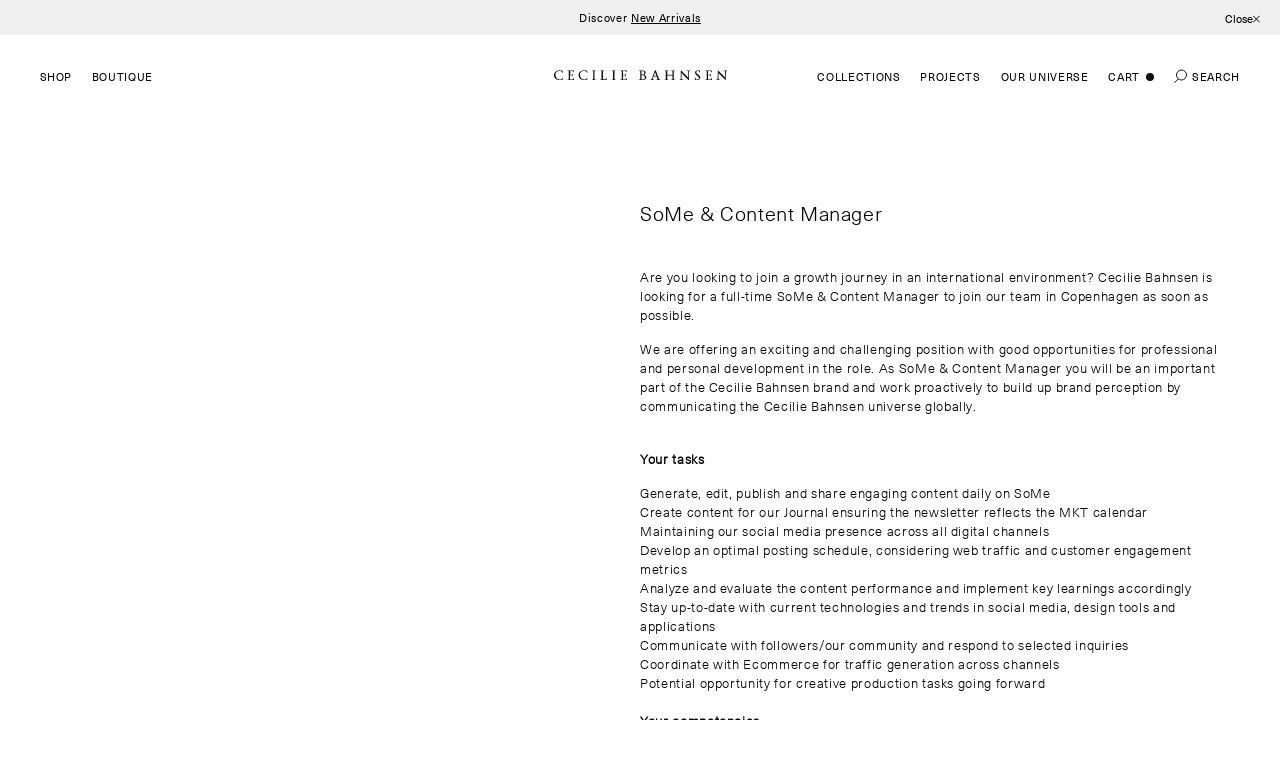

--- FILE ---
content_type: text/html; charset=utf-8
request_url: https://ceciliebahnsen.com/pages/some-content-manager
body_size: 22960
content:
<!doctype html>
<html lang="en">
  <head>
    <meta charset="utf-8">
    <meta content="IE=edge" http-equiv="X-UA-Compatible">
    <meta content="width=device-width,initial-scale=1" name="viewport">

    <link href="https://assets.calendly.com/assets/external/widget.css" rel="stylesheet">
    <script src="https://assets.calendly.com/assets/external/widget.js" type="text/javascript" async></script>

    <!-- Google Tag Manager -->
    <script>
      window.dataLayer = window.dataLayer || [];
    </script>
    <script>
    (function(w,d,s,l,i){w[l]=w[l]||[];w[l].push({'gtm.start':
      new Date().getTime(),event:'gtm.js'});var f=d.getElementsByTagName(s)[0],
      j=d.createElement(s),dl=l!='dataLayer'?'&l='+l:'';j.async=true;j.src=
      'https://www.googletagmanager.com/gtm.js?id='+i+dl;f.parentNode.insertBefore(j,f);
      })(window,document,'script','dataLayer','GTM-N6D3WTV');
    </script>
    <!-- End Google Tag Manager -->

    <script src="https://ajax.googleapis.com/ajax/libs/jquery/3.6.0/jquery.min.js"></script>


    <link crossorigin href="https://cdn.shopify.com" rel="preconnect">


    <script data-culture="EN" id="CookieConsent" src="https://policy.app.cookieinformation.com/uc.js" type="text/javascript"></script>


    <link rel="preload" href="//ceciliebahnsen.com/cdn/shop/t/8/assets/bundle.css?v=121454092116561956811769013421" as="style">
    <link rel="preload" href="//ceciliebahnsen.com/cdn/shop/t/8/assets/bundle.js?v=58850160413423551321769013421" as="script">

    <link rel="shortcut icon" href="//ceciliebahnsen.com/cdn/shop/t/8/assets/favicon.static_32x32.png?v=118403019562710942321639479879" type="image/png">

    <title>SoMe &amp; Content Manager</title>

    
      <meta name="description" content="Are you looking to join a growth journey in an international environment? Cecilie Bahnsen is looking for a full-time SoMe &amp;amp; Content Manager to join our team in Copenhagen as soon as possible.  We are offering an exciting and challenging position with good opportunities for professional and personal development in t">
    

    


<meta property="og:site_name" content="Cecilie Bahnsen">
<meta property="og:url" content="https://ceciliebahnsen.com/pages/some-content-manager">
<meta property="og:title" content="SoMe &amp; Content Manager">
<meta property="og:type" content="website">
<meta property="og:description" content="Are you looking to join a growth journey in an international environment? Cecilie Bahnsen is looking for a full-time SoMe &amp;amp; Content Manager to join our team in Copenhagen as soon as possible.  We are offering an exciting and challenging position with good opportunities for professional and personal development in t">

<meta name="twitter:site" content="@">
<meta name="twitter:card" content="summary_large_image">
<meta name="twitter:title" content="SoMe &amp; Content Manager">
<meta name="twitter:description" content="Are you looking to join a growth journey in an international environment? Cecilie Bahnsen is looking for a full-time SoMe &amp;amp; Content Manager to join our team in Copenhagen as soon as possible.  We are offering an exciting and challenging position with good opportunities for professional and personal development in t">


    <style>
        @font-face {
        font-family: 'Neue Haas Unica Regular';
        src: url(//ceciliebahnsen.com/cdn/shop/t/8/assets/font-regular.static.woff2?v=105707345592093150801639479880) format('woff2');
        font-weight: normal;
        font-style: normal;
        font-display: swap;
      }


      @font-face {
        font-family: 'Neue Haas Unica Light';
        src: url(//ceciliebahnsen.com/cdn/shop/t/8/assets/font-light.static.woff2?v=47754197036360093501639479880) format("woff2");
        font-weight: 300;
        font-style:normal;
        font-display: swap;
      }

    </style>

    <link href="//ceciliebahnsen.com/cdn/shop/t/8/assets/bundle.css?v=121454092116561956811769013421" rel="stylesheet" type="text/css" media="all" />

    <style data-shopify>
.color-swatch.color-swatch--Black::before {
  background-color: #000000;
}
.color-swatch.color-swatch--Blue::before {
  background-color: #004696;
}
.color-swatch.color-swatch--Green::before {
  background-color: #10642b;
}
.color-swatch.color-swatch--Navy::before {
  background-color: #081f39;
}
.color-swatch.color-swatch--White::before {
  background-color: #ffffff;
}
.color-swatch.color-swatch--Ecru::before {
  background-image: url('https://picsum.photos/25');
}
</style>


    <script>
      window.shop = {
        "currency":"EUR",
        "money_with_currency":"€{{amount_no_decimals_with_comma_separator}}",
        "money_format":"€{{amount_no_decimals_with_comma_separator}}",
        "sizes":""
      }

      function updateHeight() {
        const inner = window.innerHeight;
        document.documentElement.style.setProperty("--vh", `${inner / 100}px`);
        document.documentElement.style.setProperty('--color', '#fff');

      }

      window.addEventListener("resize", updateHeight);
      updateHeight();

    </script>

    <!-- header hook for Shopify plugins -->
    <script>window.performance && window.performance.mark && window.performance.mark('shopify.content_for_header.start');</script><meta name="google-site-verification" content="10Y8V--W-WdJKZrIaKivb9V3Fcl4dQCrq5I2UtbRoL4">
<meta name="google-site-verification" content="vMthMkAkjdrdSztDvnIOW42QKyPEM3FfpHP1Nm43cus">
<meta name="facebook-domain-verification" content="gmljuqe8dbeh4gfwed6nb3kcmn17ca">
<meta id="shopify-digital-wallet" name="shopify-digital-wallet" content="/2169438287/digital_wallets/dialog">
<meta name="shopify-checkout-api-token" content="e49809a56a10871b17dbb137f40c2a34">
<meta id="in-context-paypal-metadata" data-shop-id="2169438287" data-venmo-supported="false" data-environment="production" data-locale="en_US" data-paypal-v4="true" data-currency="EUR">
<link rel="alternate" hreflang="x-default" href="https://ceciliebahnsen.com/pages/some-content-manager">
<link rel="alternate" hreflang="en" href="https://ceciliebahnsen.com/pages/some-content-manager">
<link rel="alternate" hreflang="da" href="https://ceciliebahnsen.com/da/pages/some-content-manager">
<script async="async" src="/checkouts/internal/preloads.js?locale=en-DE"></script>
<link rel="preconnect" href="https://shop.app" crossorigin="anonymous">
<script async="async" src="https://shop.app/checkouts/internal/preloads.js?locale=en-DE&shop_id=2169438287" crossorigin="anonymous"></script>
<script id="apple-pay-shop-capabilities" type="application/json">{"shopId":2169438287,"countryCode":"DK","currencyCode":"EUR","merchantCapabilities":["supports3DS"],"merchantId":"gid:\/\/shopify\/Shop\/2169438287","merchantName":"Cecilie Bahnsen","requiredBillingContactFields":["postalAddress","email","phone"],"requiredShippingContactFields":["postalAddress","email","phone"],"shippingType":"shipping","supportedNetworks":["visa","maestro","masterCard","amex"],"total":{"type":"pending","label":"Cecilie Bahnsen","amount":"1.00"},"shopifyPaymentsEnabled":true,"supportsSubscriptions":true}</script>
<script id="shopify-features" type="application/json">{"accessToken":"e49809a56a10871b17dbb137f40c2a34","betas":["rich-media-storefront-analytics"],"domain":"ceciliebahnsen.com","predictiveSearch":true,"shopId":2169438287,"locale":"en"}</script>
<script>var Shopify = Shopify || {};
Shopify.shop = "ceciliebahnsen.myshopify.com";
Shopify.locale = "en";
Shopify.currency = {"active":"EUR","rate":"1.0"};
Shopify.country = "DE";
Shopify.theme = {"name":"Production","id":120872468559,"schema_name":null,"schema_version":null,"theme_store_id":null,"role":"main"};
Shopify.theme.handle = "null";
Shopify.theme.style = {"id":null,"handle":null};
Shopify.cdnHost = "ceciliebahnsen.com/cdn";
Shopify.routes = Shopify.routes || {};
Shopify.routes.root = "/";</script>
<script type="module">!function(o){(o.Shopify=o.Shopify||{}).modules=!0}(window);</script>
<script>!function(o){function n(){var o=[];function n(){o.push(Array.prototype.slice.apply(arguments))}return n.q=o,n}var t=o.Shopify=o.Shopify||{};t.loadFeatures=n(),t.autoloadFeatures=n()}(window);</script>
<script>
  window.ShopifyPay = window.ShopifyPay || {};
  window.ShopifyPay.apiHost = "shop.app\/pay";
  window.ShopifyPay.redirectState = null;
</script>
<script id="shop-js-analytics" type="application/json">{"pageType":"page"}</script>
<script defer="defer" async type="module" src="//ceciliebahnsen.com/cdn/shopifycloud/shop-js/modules/v2/client.init-shop-cart-sync_BT-GjEfc.en.esm.js"></script>
<script defer="defer" async type="module" src="//ceciliebahnsen.com/cdn/shopifycloud/shop-js/modules/v2/chunk.common_D58fp_Oc.esm.js"></script>
<script defer="defer" async type="module" src="//ceciliebahnsen.com/cdn/shopifycloud/shop-js/modules/v2/chunk.modal_xMitdFEc.esm.js"></script>
<script type="module">
  await import("//ceciliebahnsen.com/cdn/shopifycloud/shop-js/modules/v2/client.init-shop-cart-sync_BT-GjEfc.en.esm.js");
await import("//ceciliebahnsen.com/cdn/shopifycloud/shop-js/modules/v2/chunk.common_D58fp_Oc.esm.js");
await import("//ceciliebahnsen.com/cdn/shopifycloud/shop-js/modules/v2/chunk.modal_xMitdFEc.esm.js");

  window.Shopify.SignInWithShop?.initShopCartSync?.({"fedCMEnabled":true,"windoidEnabled":true});

</script>
<script>
  window.Shopify = window.Shopify || {};
  if (!window.Shopify.featureAssets) window.Shopify.featureAssets = {};
  window.Shopify.featureAssets['shop-js'] = {"shop-cart-sync":["modules/v2/client.shop-cart-sync_DZOKe7Ll.en.esm.js","modules/v2/chunk.common_D58fp_Oc.esm.js","modules/v2/chunk.modal_xMitdFEc.esm.js"],"init-fed-cm":["modules/v2/client.init-fed-cm_B6oLuCjv.en.esm.js","modules/v2/chunk.common_D58fp_Oc.esm.js","modules/v2/chunk.modal_xMitdFEc.esm.js"],"shop-cash-offers":["modules/v2/client.shop-cash-offers_D2sdYoxE.en.esm.js","modules/v2/chunk.common_D58fp_Oc.esm.js","modules/v2/chunk.modal_xMitdFEc.esm.js"],"shop-login-button":["modules/v2/client.shop-login-button_QeVjl5Y3.en.esm.js","modules/v2/chunk.common_D58fp_Oc.esm.js","modules/v2/chunk.modal_xMitdFEc.esm.js"],"pay-button":["modules/v2/client.pay-button_DXTOsIq6.en.esm.js","modules/v2/chunk.common_D58fp_Oc.esm.js","modules/v2/chunk.modal_xMitdFEc.esm.js"],"shop-button":["modules/v2/client.shop-button_DQZHx9pm.en.esm.js","modules/v2/chunk.common_D58fp_Oc.esm.js","modules/v2/chunk.modal_xMitdFEc.esm.js"],"avatar":["modules/v2/client.avatar_BTnouDA3.en.esm.js"],"init-windoid":["modules/v2/client.init-windoid_CR1B-cfM.en.esm.js","modules/v2/chunk.common_D58fp_Oc.esm.js","modules/v2/chunk.modal_xMitdFEc.esm.js"],"init-shop-for-new-customer-accounts":["modules/v2/client.init-shop-for-new-customer-accounts_C_vY_xzh.en.esm.js","modules/v2/client.shop-login-button_QeVjl5Y3.en.esm.js","modules/v2/chunk.common_D58fp_Oc.esm.js","modules/v2/chunk.modal_xMitdFEc.esm.js"],"init-shop-email-lookup-coordinator":["modules/v2/client.init-shop-email-lookup-coordinator_BI7n9ZSv.en.esm.js","modules/v2/chunk.common_D58fp_Oc.esm.js","modules/v2/chunk.modal_xMitdFEc.esm.js"],"init-shop-cart-sync":["modules/v2/client.init-shop-cart-sync_BT-GjEfc.en.esm.js","modules/v2/chunk.common_D58fp_Oc.esm.js","modules/v2/chunk.modal_xMitdFEc.esm.js"],"shop-toast-manager":["modules/v2/client.shop-toast-manager_DiYdP3xc.en.esm.js","modules/v2/chunk.common_D58fp_Oc.esm.js","modules/v2/chunk.modal_xMitdFEc.esm.js"],"init-customer-accounts":["modules/v2/client.init-customer-accounts_D9ZNqS-Q.en.esm.js","modules/v2/client.shop-login-button_QeVjl5Y3.en.esm.js","modules/v2/chunk.common_D58fp_Oc.esm.js","modules/v2/chunk.modal_xMitdFEc.esm.js"],"init-customer-accounts-sign-up":["modules/v2/client.init-customer-accounts-sign-up_iGw4briv.en.esm.js","modules/v2/client.shop-login-button_QeVjl5Y3.en.esm.js","modules/v2/chunk.common_D58fp_Oc.esm.js","modules/v2/chunk.modal_xMitdFEc.esm.js"],"shop-follow-button":["modules/v2/client.shop-follow-button_CqMgW2wH.en.esm.js","modules/v2/chunk.common_D58fp_Oc.esm.js","modules/v2/chunk.modal_xMitdFEc.esm.js"],"checkout-modal":["modules/v2/client.checkout-modal_xHeaAweL.en.esm.js","modules/v2/chunk.common_D58fp_Oc.esm.js","modules/v2/chunk.modal_xMitdFEc.esm.js"],"shop-login":["modules/v2/client.shop-login_D91U-Q7h.en.esm.js","modules/v2/chunk.common_D58fp_Oc.esm.js","modules/v2/chunk.modal_xMitdFEc.esm.js"],"lead-capture":["modules/v2/client.lead-capture_BJmE1dJe.en.esm.js","modules/v2/chunk.common_D58fp_Oc.esm.js","modules/v2/chunk.modal_xMitdFEc.esm.js"],"payment-terms":["modules/v2/client.payment-terms_Ci9AEqFq.en.esm.js","modules/v2/chunk.common_D58fp_Oc.esm.js","modules/v2/chunk.modal_xMitdFEc.esm.js"]};
</script>
<script>(function() {
  var isLoaded = false;
  function asyncLoad() {
    if (isLoaded) return;
    isLoaded = true;
    var urls = ["https:\/\/chimpstatic.com\/mcjs-connected\/js\/users\/085022c94d7dcd75694fc0a98\/c9c7d4a159e9ec0e536d243da.js?shop=ceciliebahnsen.myshopify.com","https:\/\/static.klaviyo.com\/onsite\/js\/klaviyo.js?company_id=WG4aCW\u0026shop=ceciliebahnsen.myshopify.com","https:\/\/api.config-security.com\/first.js?host=ceciliebahnsen.myshopify.com\u0026plat=SHOPIFY\u0026shop=ceciliebahnsen.myshopify.com"];
    for (var i = 0; i < urls.length; i++) {
      var s = document.createElement('script');
      s.type = 'text/javascript';
      s.async = true;
      s.src = urls[i];
      var x = document.getElementsByTagName('script')[0];
      x.parentNode.insertBefore(s, x);
    }
  };
  if(window.attachEvent) {
    window.attachEvent('onload', asyncLoad);
  } else {
    window.addEventListener('load', asyncLoad, false);
  }
})();</script>
<script id="__st">var __st={"a":2169438287,"offset":3600,"reqid":"0382403a-baeb-4f32-aada-ff176b3bbbed-1769501863","pageurl":"ceciliebahnsen.com\/pages\/some-content-manager","s":"pages-83918618703","u":"c37065ef79d8","p":"page","rtyp":"page","rid":83918618703};</script>
<script>window.ShopifyPaypalV4VisibilityTracking = true;</script>
<script id="captcha-bootstrap">!function(){'use strict';const t='contact',e='account',n='new_comment',o=[[t,t],['blogs',n],['comments',n],[t,'customer']],c=[[e,'customer_login'],[e,'guest_login'],[e,'recover_customer_password'],[e,'create_customer']],r=t=>t.map((([t,e])=>`form[action*='/${t}']:not([data-nocaptcha='true']) input[name='form_type'][value='${e}']`)).join(','),a=t=>()=>t?[...document.querySelectorAll(t)].map((t=>t.form)):[];function s(){const t=[...o],e=r(t);return a(e)}const i='password',u='form_key',d=['recaptcha-v3-token','g-recaptcha-response','h-captcha-response',i],f=()=>{try{return window.sessionStorage}catch{return}},m='__shopify_v',_=t=>t.elements[u];function p(t,e,n=!1){try{const o=window.sessionStorage,c=JSON.parse(o.getItem(e)),{data:r}=function(t){const{data:e,action:n}=t;return t[m]||n?{data:e,action:n}:{data:t,action:n}}(c);for(const[e,n]of Object.entries(r))t.elements[e]&&(t.elements[e].value=n);n&&o.removeItem(e)}catch(o){console.error('form repopulation failed',{error:o})}}const l='form_type',E='cptcha';function T(t){t.dataset[E]=!0}const w=window,h=w.document,L='Shopify',v='ce_forms',y='captcha';let A=!1;((t,e)=>{const n=(g='f06e6c50-85a8-45c8-87d0-21a2b65856fe',I='https://cdn.shopify.com/shopifycloud/storefront-forms-hcaptcha/ce_storefront_forms_captcha_hcaptcha.v1.5.2.iife.js',D={infoText:'Protected by hCaptcha',privacyText:'Privacy',termsText:'Terms'},(t,e,n)=>{const o=w[L][v],c=o.bindForm;if(c)return c(t,g,e,D).then(n);var r;o.q.push([[t,g,e,D],n]),r=I,A||(h.body.append(Object.assign(h.createElement('script'),{id:'captcha-provider',async:!0,src:r})),A=!0)});var g,I,D;w[L]=w[L]||{},w[L][v]=w[L][v]||{},w[L][v].q=[],w[L][y]=w[L][y]||{},w[L][y].protect=function(t,e){n(t,void 0,e),T(t)},Object.freeze(w[L][y]),function(t,e,n,w,h,L){const[v,y,A,g]=function(t,e,n){const i=e?o:[],u=t?c:[],d=[...i,...u],f=r(d),m=r(i),_=r(d.filter((([t,e])=>n.includes(e))));return[a(f),a(m),a(_),s()]}(w,h,L),I=t=>{const e=t.target;return e instanceof HTMLFormElement?e:e&&e.form},D=t=>v().includes(t);t.addEventListener('submit',(t=>{const e=I(t);if(!e)return;const n=D(e)&&!e.dataset.hcaptchaBound&&!e.dataset.recaptchaBound,o=_(e),c=g().includes(e)&&(!o||!o.value);(n||c)&&t.preventDefault(),c&&!n&&(function(t){try{if(!f())return;!function(t){const e=f();if(!e)return;const n=_(t);if(!n)return;const o=n.value;o&&e.removeItem(o)}(t);const e=Array.from(Array(32),(()=>Math.random().toString(36)[2])).join('');!function(t,e){_(t)||t.append(Object.assign(document.createElement('input'),{type:'hidden',name:u})),t.elements[u].value=e}(t,e),function(t,e){const n=f();if(!n)return;const o=[...t.querySelectorAll(`input[type='${i}']`)].map((({name:t})=>t)),c=[...d,...o],r={};for(const[a,s]of new FormData(t).entries())c.includes(a)||(r[a]=s);n.setItem(e,JSON.stringify({[m]:1,action:t.action,data:r}))}(t,e)}catch(e){console.error('failed to persist form',e)}}(e),e.submit())}));const S=(t,e)=>{t&&!t.dataset[E]&&(n(t,e.some((e=>e===t))),T(t))};for(const o of['focusin','change'])t.addEventListener(o,(t=>{const e=I(t);D(e)&&S(e,y())}));const B=e.get('form_key'),M=e.get(l),P=B&&M;t.addEventListener('DOMContentLoaded',(()=>{const t=y();if(P)for(const e of t)e.elements[l].value===M&&p(e,B);[...new Set([...A(),...v().filter((t=>'true'===t.dataset.shopifyCaptcha))])].forEach((e=>S(e,t)))}))}(h,new URLSearchParams(w.location.search),n,t,e,['guest_login'])})(!1,!0)}();</script>
<script integrity="sha256-4kQ18oKyAcykRKYeNunJcIwy7WH5gtpwJnB7kiuLZ1E=" data-source-attribution="shopify.loadfeatures" defer="defer" src="//ceciliebahnsen.com/cdn/shopifycloud/storefront/assets/storefront/load_feature-a0a9edcb.js" crossorigin="anonymous"></script>
<script crossorigin="anonymous" defer="defer" src="//ceciliebahnsen.com/cdn/shopifycloud/storefront/assets/shopify_pay/storefront-65b4c6d7.js?v=20250812"></script>
<script data-source-attribution="shopify.dynamic_checkout.dynamic.init">var Shopify=Shopify||{};Shopify.PaymentButton=Shopify.PaymentButton||{isStorefrontPortableWallets:!0,init:function(){window.Shopify.PaymentButton.init=function(){};var t=document.createElement("script");t.src="https://ceciliebahnsen.com/cdn/shopifycloud/portable-wallets/latest/portable-wallets.en.js",t.type="module",document.head.appendChild(t)}};
</script>
<script data-source-attribution="shopify.dynamic_checkout.buyer_consent">
  function portableWalletsHideBuyerConsent(e){var t=document.getElementById("shopify-buyer-consent"),n=document.getElementById("shopify-subscription-policy-button");t&&n&&(t.classList.add("hidden"),t.setAttribute("aria-hidden","true"),n.removeEventListener("click",e))}function portableWalletsShowBuyerConsent(e){var t=document.getElementById("shopify-buyer-consent"),n=document.getElementById("shopify-subscription-policy-button");t&&n&&(t.classList.remove("hidden"),t.removeAttribute("aria-hidden"),n.addEventListener("click",e))}window.Shopify?.PaymentButton&&(window.Shopify.PaymentButton.hideBuyerConsent=portableWalletsHideBuyerConsent,window.Shopify.PaymentButton.showBuyerConsent=portableWalletsShowBuyerConsent);
</script>
<script data-source-attribution="shopify.dynamic_checkout.cart.bootstrap">document.addEventListener("DOMContentLoaded",(function(){function t(){return document.querySelector("shopify-accelerated-checkout-cart, shopify-accelerated-checkout")}if(t())Shopify.PaymentButton.init();else{new MutationObserver((function(e,n){t()&&(Shopify.PaymentButton.init(),n.disconnect())})).observe(document.body,{childList:!0,subtree:!0})}}));
</script>
<link id="shopify-accelerated-checkout-styles" rel="stylesheet" media="screen" href="https://ceciliebahnsen.com/cdn/shopifycloud/portable-wallets/latest/accelerated-checkout-backwards-compat.css" crossorigin="anonymous">
<style id="shopify-accelerated-checkout-cart">
        #shopify-buyer-consent {
  margin-top: 1em;
  display: inline-block;
  width: 100%;
}

#shopify-buyer-consent.hidden {
  display: none;
}

#shopify-subscription-policy-button {
  background: none;
  border: none;
  padding: 0;
  text-decoration: underline;
  font-size: inherit;
  cursor: pointer;
}

#shopify-subscription-policy-button::before {
  box-shadow: none;
}

      </style>

<script>window.performance && window.performance.mark && window.performance.mark('shopify.content_for_header.end');</script>

  <!-- BEGIN app block: shopify://apps/minmaxify-order-limits/blocks/app-embed-block/3acfba32-89f3-4377-ae20-cbb9abc48475 --><script type="text/javascript" src="https://limits.minmaxify.com/ceciliebahnsen.myshopify.com?v=139a&r=20251204105834"></script>

<!-- END app block --><!-- BEGIN app block: shopify://apps/vwo/blocks/vwo-smartcode/2ce905b2-3842-4d20-b6b0-8c51fc208426 -->
  
  
  
  
    <!-- Start VWO Async SmartCode -->
    <link rel="preconnect" href="https://dev.visualwebsiteoptimizer.com" />
    <script type='text/javascript' id='vwoCode'>
    window._vwo_code ||
    (function () {
    var w=window,
    d=document;
    if (d.URL.indexOf('__vwo_disable__') > -1 || w._vwo_code) {
    return;
    }
    var account_id=1172839,
    version=2.2,
    settings_tolerance=2000,
    hide_element='body',
    background_color='white',
    hide_element_style = 'opacity:0 !important;filter:alpha(opacity=0) !important;background:' + background_color + ' !important;transition:none !important;',
    /* DO NOT EDIT BELOW THIS LINE */
    f=!1,v=d.querySelector('#vwoCode'),cc={};try{var e=JSON.parse(localStorage.getItem('_vwo_'+account_id+'_config'));cc=e&&'object'==typeof e?e:{}}catch(e){}function r(t){try{return decodeURIComponent(t)}catch(e){return t}}var s=function(){var e={combination:[],combinationChoose:[],split:[],exclude:[],uuid:null,consent:null,optOut:null},t=d.cookie||'';if(!t)return e;for(var n,i,o=/(?:^|;s*)(?:(_vis_opt_exp_(d+)_combi=([^;]*))|(_vis_opt_exp_(d+)_combi_choose=([^;]*))|(_vis_opt_exp_(d+)_split=([^:;]*))|(_vis_opt_exp_(d+)_exclude=[^;]*)|(_vis_opt_out=([^;]*))|(_vwo_global_opt_out=[^;]*)|(_vwo_uuid=([^;]*))|(_vwo_consent=([^;]*)))/g;null!==(n=o.exec(t));)try{n[1]?e.combination.push({id:n[2],value:r(n[3])}):n[4]?e.combinationChoose.push({id:n[5],value:r(n[6])}):n[7]?e.split.push({id:n[8],value:r(n[9])}):n[10]?e.exclude.push({id:n[11]}):n[12]?e.optOut=r(n[13]):n[14]?e.optOut=!0:n[15]?e.uuid=r(n[16]):n[17]&&(i=r(n[18]),e.consent=i&&3<=i.length?i.substring(0,3):null)}catch(e){}return e}();function i(){var e=function(){if(w.VWO&&Array.isArray(w.VWO))for(var e=0;e<w.VWO.length;e++){var t=w.VWO[e];if(Array.isArray(t)&&('setVisitorId'===t[0]||'setSessionId'===t[0]))return!0}return!1}(),t='a='+account_id+'&u='+encodeURIComponent(w._vis_opt_url||d.URL)+'&vn='+version+('undefined'!=typeof platform?'&p='+platform:'')+'&st='+w.performance.now();e||((n=function(){var e,t=[],n={},i=w.VWO&&w.VWO.appliedCampaigns||{};for(e in i){var o=i[e]&&i[e].v;o&&(t.push(e+'-'+o+'-1'),n[e]=!0)}if(s&&s.combination)for(var r=0;r<s.combination.length;r++){var a=s.combination[r];n[a.id]||t.push(a.id+'-'+a.value)}return t.join('|')}())&&(t+='&c='+n),(n=function(){var e=[],t={};if(s&&s.combinationChoose)for(var n=0;n<s.combinationChoose.length;n++){var i=s.combinationChoose[n];e.push(i.id+'-'+i.value),t[i.id]=!0}if(s&&s.split)for(var o=0;o<s.split.length;o++)t[(i=s.split[o]).id]||e.push(i.id+'-'+i.value);return e.join('|')}())&&(t+='&cc='+n),(n=function(){var e={},t=[];if(w.VWO&&Array.isArray(w.VWO))for(var n=0;n<w.VWO.length;n++){var i=w.VWO[n];if(Array.isArray(i)&&'setVariation'===i[0]&&i[1]&&Array.isArray(i[1]))for(var o=0;o<i[1].length;o++){var r,a=i[1][o];a&&'object'==typeof a&&(r=a.e,a=a.v,r&&a&&(e[r]=a))}}for(r in e)t.push(r+'-'+e[r]);return t.join('|')}())&&(t+='&sv='+n)),s&&s.optOut&&(t+='&o='+s.optOut);var n=function(){var e=[],t={};if(s&&s.exclude)for(var n=0;n<s.exclude.length;n++){var i=s.exclude[n];t[i.id]||(e.push(i.id),t[i.id]=!0)}return e.join('|')}();return n&&(t+='&e='+n),s&&s.uuid&&(t+='&id='+s.uuid),s&&s.consent&&(t+='&consent='+s.consent),w.name&&-1<w.name.indexOf('_vis_preview')&&(t+='&pM=true'),w.VWO&&w.VWO.ed&&(t+='&ed='+w.VWO.ed),t}code={nonce:v&&v.nonce,library_tolerance:function(){return'undefined'!=typeof library_tolerance?library_tolerance:void 0},settings_tolerance:function(){return cc.sT||settings_tolerance},hide_element_style:function(){return'{'+(cc.hES||hide_element_style)+'}'},hide_element:function(){return performance.getEntriesByName('first-contentful-paint')[0]?'':'string'==typeof cc.hE?cc.hE:hide_element},getVersion:function(){return version},finish:function(e){var t;f||(f=!0,(t=d.getElementById('_vis_opt_path_hides'))&&t.parentNode.removeChild(t),e&&((new Image).src='https://dev.visualwebsiteoptimizer.com/ee.gif?a='+account_id+e))},finished:function(){return f},addScript:function(e){var t=d.createElement('script');t.type='text/javascript',e.src?t.src=e.src:t.text=e.text,v&&t.setAttribute('nonce',v.nonce),d.getElementsByTagName('head')[0].appendChild(t)},load:function(e,t){t=t||{};var n=new XMLHttpRequest;n.open('GET',e,!0),n.withCredentials=!t.dSC,n.responseType=t.responseType||'text',n.onload=function(){if(t.onloadCb)return t.onloadCb(n,e);200===n.status?_vwo_code.addScript({text:n.responseText}):_vwo_code.finish('&e=loading_failure:'+e)},n.onerror=function(){if(t.onerrorCb)return t.onerrorCb(e);_vwo_code.finish('&e=loading_failure:'+e)},n.send()},init:function(){var e,t=this.settings_tolerance();w._vwo_settings_timer=setTimeout(function(){_vwo_code.finish()},t),'body'!==this.hide_element()?(n=d.createElement('style'),e=(t=this.hide_element())?t+this.hide_element_style():'',t=d.getElementsByTagName('head')[0],n.setAttribute('id','_vis_opt_path_hides'),v&&n.setAttribute('nonce',v.nonce),n.setAttribute('type','text/css'),n.styleSheet?n.styleSheet.cssText=e:n.appendChild(d.createTextNode(e)),t.appendChild(n)):(n=d.getElementsByTagName('head')[0],(e=d.createElement('div')).style.cssText='z-index: 2147483647 !important;position: fixed !important;left: 0 !important;top: 0 !important;width: 100% !important;height: 100% !important;background:'+background_color+' !important;',e.setAttribute('id','_vis_opt_path_hides'),e.classList.add('_vis_hide_layer'),n.parentNode.insertBefore(e,n.nextSibling));var n='https://dev.visualwebsiteoptimizer.com/j.php?'+i();-1!==w.location.search.indexOf('_vwo_xhr')?this.addScript({src:n}):this.load(n+'&x=true',{l:1})}};w._vwo_code=code;code.init();})();
    </script>
    <!-- End VWO Async SmartCode -->
  


<!-- END app block --><!-- BEGIN app block: shopify://apps/preorder-now-pre-order-pq/blocks/app-embed/551fab2c-3af6-4a8f-ba21-736a71cb4540 --><!-- END app block --><!-- BEGIN app block: shopify://apps/triplewhale/blocks/triple_pixel_snippet/483d496b-3f1a-4609-aea7-8eee3b6b7a2a --><link rel='preconnect dns-prefetch' href='https://api.config-security.com/' crossorigin />
<link rel='preconnect dns-prefetch' href='https://conf.config-security.com/' crossorigin />
<script>
/* >> TriplePixel :: start*/
window.TriplePixelData={TripleName:"ceciliebahnsen.myshopify.com",ver:"2.16",plat:"SHOPIFY",isHeadless:false,src:'SHOPIFY_EXT',product:{id:"",name:``,price:"",variant:""},search:"",collection:"",cart:"",template:"page",curr:"EUR" || "EUR"},function(W,H,A,L,E,_,B,N){function O(U,T,P,H,R){void 0===R&&(R=!1),H=new XMLHttpRequest,P?(H.open("POST",U,!0),H.setRequestHeader("Content-Type","text/plain")):H.open("GET",U,!0),H.send(JSON.stringify(P||{})),H.onreadystatechange=function(){4===H.readyState&&200===H.status?(R=H.responseText,U.includes("/first")?eval(R):P||(N[B]=R)):(299<H.status||H.status<200)&&T&&!R&&(R=!0,O(U,T-1,P))}}if(N=window,!N[H+"sn"]){N[H+"sn"]=1,L=function(){return Date.now().toString(36)+"_"+Math.random().toString(36)};try{A.setItem(H,1+(0|A.getItem(H)||0)),(E=JSON.parse(A.getItem(H+"U")||"[]")).push({u:location.href,r:document.referrer,t:Date.now(),id:L()}),A.setItem(H+"U",JSON.stringify(E))}catch(e){}var i,m,p;A.getItem('"!nC`')||(_=A,A=N,A[H]||(E=A[H]=function(t,e,i){return void 0===i&&(i=[]),"State"==t?E.s:(W=L(),(E._q=E._q||[]).push([W,t,e].concat(i)),W)},E.s="Installed",E._q=[],E.ch=W,B="configSecurityConfModel",N[B]=1,O("https://conf.config-security.com/model",5),i=L(),m=A[atob("c2NyZWVu")],_.setItem("di_pmt_wt",i),p={id:i,action:"profile",avatar:_.getItem("auth-security_rand_salt_"),time:m[atob("d2lkdGg=")]+":"+m[atob("aGVpZ2h0")],host:A.TriplePixelData.TripleName,plat:A.TriplePixelData.plat,url:window.location.href.slice(0,500),ref:document.referrer,ver:A.TriplePixelData.ver},O("https://api.config-security.com/event",5,p),O("https://api.config-security.com/first?host=".concat(p.host,"&plat=").concat(p.plat),5)))}}("","TriplePixel",localStorage);
/* << TriplePixel :: end*/
</script>



<!-- END app block --><!-- BEGIN app block: shopify://apps/klaviyo-email-marketing-sms/blocks/klaviyo-onsite-embed/2632fe16-c075-4321-a88b-50b567f42507 -->












  <script async src="https://static.klaviyo.com/onsite/js/WG4aCW/klaviyo.js?company_id=WG4aCW"></script>
  <script>!function(){if(!window.klaviyo){window._klOnsite=window._klOnsite||[];try{window.klaviyo=new Proxy({},{get:function(n,i){return"push"===i?function(){var n;(n=window._klOnsite).push.apply(n,arguments)}:function(){for(var n=arguments.length,o=new Array(n),w=0;w<n;w++)o[w]=arguments[w];var t="function"==typeof o[o.length-1]?o.pop():void 0,e=new Promise((function(n){window._klOnsite.push([i].concat(o,[function(i){t&&t(i),n(i)}]))}));return e}}})}catch(n){window.klaviyo=window.klaviyo||[],window.klaviyo.push=function(){var n;(n=window._klOnsite).push.apply(n,arguments)}}}}();</script>

  




  <script>
    window.klaviyoReviewsProductDesignMode = false
  </script>







<!-- END app block --><script src="https://cdn.shopify.com/extensions/97f1d596-8c25-4c5e-8e06-739ecf95b005/preorder-now-pre-order-pq-33/assets/prequik.js" type="text/javascript" defer="defer"></script>
<link href="https://cdn.shopify.com/extensions/97f1d596-8c25-4c5e-8e06-739ecf95b005/preorder-now-pre-order-pq-33/assets/cx-prequik.css" rel="stylesheet" type="text/css" media="all">
<link rel="canonical" href="https://ceciliebahnsen.com/pages/some-content-manager">
<meta property="og:image" content="https://cdn.shopify.com/s/files/1/0021/6943/8287/files/CB_LOGO_2.png?height=628&pad_color=fff&v=1648218652&width=1200" />
<meta property="og:image:secure_url" content="https://cdn.shopify.com/s/files/1/0021/6943/8287/files/CB_LOGO_2.png?height=628&pad_color=fff&v=1648218652&width=1200" />
<meta property="og:image:width" content="1200" />
<meta property="og:image:height" content="628" />
<link href="https://monorail-edge.shopifysvc.com" rel="dns-prefetch">
<script>(function(){if ("sendBeacon" in navigator && "performance" in window) {try {var session_token_from_headers = performance.getEntriesByType('navigation')[0].serverTiming.find(x => x.name == '_s').description;} catch {var session_token_from_headers = undefined;}var session_cookie_matches = document.cookie.match(/_shopify_s=([^;]*)/);var session_token_from_cookie = session_cookie_matches && session_cookie_matches.length === 2 ? session_cookie_matches[1] : "";var session_token = session_token_from_headers || session_token_from_cookie || "";function handle_abandonment_event(e) {var entries = performance.getEntries().filter(function(entry) {return /monorail-edge.shopifysvc.com/.test(entry.name);});if (!window.abandonment_tracked && entries.length === 0) {window.abandonment_tracked = true;var currentMs = Date.now();var navigation_start = performance.timing.navigationStart;var payload = {shop_id: 2169438287,url: window.location.href,navigation_start,duration: currentMs - navigation_start,session_token,page_type: "page"};window.navigator.sendBeacon("https://monorail-edge.shopifysvc.com/v1/produce", JSON.stringify({schema_id: "online_store_buyer_site_abandonment/1.1",payload: payload,metadata: {event_created_at_ms: currentMs,event_sent_at_ms: currentMs}}));}}window.addEventListener('pagehide', handle_abandonment_event);}}());</script>
<script id="web-pixels-manager-setup">(function e(e,d,r,n,o){if(void 0===o&&(o={}),!Boolean(null===(a=null===(i=window.Shopify)||void 0===i?void 0:i.analytics)||void 0===a?void 0:a.replayQueue)){var i,a;window.Shopify=window.Shopify||{};var t=window.Shopify;t.analytics=t.analytics||{};var s=t.analytics;s.replayQueue=[],s.publish=function(e,d,r){return s.replayQueue.push([e,d,r]),!0};try{self.performance.mark("wpm:start")}catch(e){}var l=function(){var e={modern:/Edge?\/(1{2}[4-9]|1[2-9]\d|[2-9]\d{2}|\d{4,})\.\d+(\.\d+|)|Firefox\/(1{2}[4-9]|1[2-9]\d|[2-9]\d{2}|\d{4,})\.\d+(\.\d+|)|Chrom(ium|e)\/(9{2}|\d{3,})\.\d+(\.\d+|)|(Maci|X1{2}).+ Version\/(15\.\d+|(1[6-9]|[2-9]\d|\d{3,})\.\d+)([,.]\d+|)( \(\w+\)|)( Mobile\/\w+|) Safari\/|Chrome.+OPR\/(9{2}|\d{3,})\.\d+\.\d+|(CPU[ +]OS|iPhone[ +]OS|CPU[ +]iPhone|CPU IPhone OS|CPU iPad OS)[ +]+(15[._]\d+|(1[6-9]|[2-9]\d|\d{3,})[._]\d+)([._]\d+|)|Android:?[ /-](13[3-9]|1[4-9]\d|[2-9]\d{2}|\d{4,})(\.\d+|)(\.\d+|)|Android.+Firefox\/(13[5-9]|1[4-9]\d|[2-9]\d{2}|\d{4,})\.\d+(\.\d+|)|Android.+Chrom(ium|e)\/(13[3-9]|1[4-9]\d|[2-9]\d{2}|\d{4,})\.\d+(\.\d+|)|SamsungBrowser\/([2-9]\d|\d{3,})\.\d+/,legacy:/Edge?\/(1[6-9]|[2-9]\d|\d{3,})\.\d+(\.\d+|)|Firefox\/(5[4-9]|[6-9]\d|\d{3,})\.\d+(\.\d+|)|Chrom(ium|e)\/(5[1-9]|[6-9]\d|\d{3,})\.\d+(\.\d+|)([\d.]+$|.*Safari\/(?![\d.]+ Edge\/[\d.]+$))|(Maci|X1{2}).+ Version\/(10\.\d+|(1[1-9]|[2-9]\d|\d{3,})\.\d+)([,.]\d+|)( \(\w+\)|)( Mobile\/\w+|) Safari\/|Chrome.+OPR\/(3[89]|[4-9]\d|\d{3,})\.\d+\.\d+|(CPU[ +]OS|iPhone[ +]OS|CPU[ +]iPhone|CPU IPhone OS|CPU iPad OS)[ +]+(10[._]\d+|(1[1-9]|[2-9]\d|\d{3,})[._]\d+)([._]\d+|)|Android:?[ /-](13[3-9]|1[4-9]\d|[2-9]\d{2}|\d{4,})(\.\d+|)(\.\d+|)|Mobile Safari.+OPR\/([89]\d|\d{3,})\.\d+\.\d+|Android.+Firefox\/(13[5-9]|1[4-9]\d|[2-9]\d{2}|\d{4,})\.\d+(\.\d+|)|Android.+Chrom(ium|e)\/(13[3-9]|1[4-9]\d|[2-9]\d{2}|\d{4,})\.\d+(\.\d+|)|Android.+(UC? ?Browser|UCWEB|U3)[ /]?(15\.([5-9]|\d{2,})|(1[6-9]|[2-9]\d|\d{3,})\.\d+)\.\d+|SamsungBrowser\/(5\.\d+|([6-9]|\d{2,})\.\d+)|Android.+MQ{2}Browser\/(14(\.(9|\d{2,})|)|(1[5-9]|[2-9]\d|\d{3,})(\.\d+|))(\.\d+|)|K[Aa][Ii]OS\/(3\.\d+|([4-9]|\d{2,})\.\d+)(\.\d+|)/},d=e.modern,r=e.legacy,n=navigator.userAgent;return n.match(d)?"modern":n.match(r)?"legacy":"unknown"}(),u="modern"===l?"modern":"legacy",c=(null!=n?n:{modern:"",legacy:""})[u],f=function(e){return[e.baseUrl,"/wpm","/b",e.hashVersion,"modern"===e.buildTarget?"m":"l",".js"].join("")}({baseUrl:d,hashVersion:r,buildTarget:u}),m=function(e){var d=e.version,r=e.bundleTarget,n=e.surface,o=e.pageUrl,i=e.monorailEndpoint;return{emit:function(e){var a=e.status,t=e.errorMsg,s=(new Date).getTime(),l=JSON.stringify({metadata:{event_sent_at_ms:s},events:[{schema_id:"web_pixels_manager_load/3.1",payload:{version:d,bundle_target:r,page_url:o,status:a,surface:n,error_msg:t},metadata:{event_created_at_ms:s}}]});if(!i)return console&&console.warn&&console.warn("[Web Pixels Manager] No Monorail endpoint provided, skipping logging."),!1;try{return self.navigator.sendBeacon.bind(self.navigator)(i,l)}catch(e){}var u=new XMLHttpRequest;try{return u.open("POST",i,!0),u.setRequestHeader("Content-Type","text/plain"),u.send(l),!0}catch(e){return console&&console.warn&&console.warn("[Web Pixels Manager] Got an unhandled error while logging to Monorail."),!1}}}}({version:r,bundleTarget:l,surface:e.surface,pageUrl:self.location.href,monorailEndpoint:e.monorailEndpoint});try{o.browserTarget=l,function(e){var d=e.src,r=e.async,n=void 0===r||r,o=e.onload,i=e.onerror,a=e.sri,t=e.scriptDataAttributes,s=void 0===t?{}:t,l=document.createElement("script"),u=document.querySelector("head"),c=document.querySelector("body");if(l.async=n,l.src=d,a&&(l.integrity=a,l.crossOrigin="anonymous"),s)for(var f in s)if(Object.prototype.hasOwnProperty.call(s,f))try{l.dataset[f]=s[f]}catch(e){}if(o&&l.addEventListener("load",o),i&&l.addEventListener("error",i),u)u.appendChild(l);else{if(!c)throw new Error("Did not find a head or body element to append the script");c.appendChild(l)}}({src:f,async:!0,onload:function(){if(!function(){var e,d;return Boolean(null===(d=null===(e=window.Shopify)||void 0===e?void 0:e.analytics)||void 0===d?void 0:d.initialized)}()){var d=window.webPixelsManager.init(e)||void 0;if(d){var r=window.Shopify.analytics;r.replayQueue.forEach((function(e){var r=e[0],n=e[1],o=e[2];d.publishCustomEvent(r,n,o)})),r.replayQueue=[],r.publish=d.publishCustomEvent,r.visitor=d.visitor,r.initialized=!0}}},onerror:function(){return m.emit({status:"failed",errorMsg:"".concat(f," has failed to load")})},sri:function(e){var d=/^sha384-[A-Za-z0-9+/=]+$/;return"string"==typeof e&&d.test(e)}(c)?c:"",scriptDataAttributes:o}),m.emit({status:"loading"})}catch(e){m.emit({status:"failed",errorMsg:(null==e?void 0:e.message)||"Unknown error"})}}})({shopId: 2169438287,storefrontBaseUrl: "https://ceciliebahnsen.com",extensionsBaseUrl: "https://extensions.shopifycdn.com/cdn/shopifycloud/web-pixels-manager",monorailEndpoint: "https://monorail-edge.shopifysvc.com/unstable/produce_batch",surface: "storefront-renderer",enabledBetaFlags: ["2dca8a86"],webPixelsConfigList: [{"id":"3657138506","configuration":"{\"vwoAccountId\":\"1172839\",\"eventConfiguration\":\"{\\\"ece\\\":0,\\\"pv\\\":1,\\\"prv\\\":1,\\\"patc\\\":1,\\\"prfc\\\":1,\\\"cv\\\":1,\\\"cs\\\":1,\\\"cc\\\":1,\\\"ad\\\":1,\\\"cais\\\":1,\\\"ccis\\\":1,\\\"csis\\\":1,\\\"clv\\\":1,\\\"pis\\\":1,\\\"ss\\\":1}\",\"dataUri\":\"dev.visualwebsiteoptimizer.com\\\/eu01\",\"customCodeConfig\":\"{\\\"customCodeEnabled\\\":false,\\\"customCode\\\":\\\"vwo.addShopifyMiddleware((payload) =\\u003e {    let newPayload = payload;    return newPayload;});\\\"}\",\"cookieConsentConfig\":\"{\\\"consentRequired\\\":true,\\\"consentCategories\\\":{\\\"analytics\\\":true,\\\"marketing\\\":true,\\\"personalization\\\":true}}\"}","eventPayloadVersion":"v1","runtimeContext":"STRICT","scriptVersion":"dd91c016b631e49c920abc8fa7820e0e","type":"APP","apiClientId":68559962113,"privacyPurposes":[],"dataSharingAdjustments":{"protectedCustomerApprovalScopes":[]}},{"id":"2301034826","configuration":"{\"projectID\":\"13145402\",\"securityCode\":\"efa6facb\"}","eventPayloadVersion":"v1","runtimeContext":"STRICT","scriptVersion":"c88f45786e401e9c7c0cf4f72f6d8d22","type":"APP","apiClientId":66974285825,"privacyPurposes":["ANALYTICS"],"dataSharingAdjustments":{"protectedCustomerApprovalScopes":[]}},{"id":"990970186","configuration":"{\"config\":\"{\\\"google_tag_ids\\\":[\\\"G-CWN5BJFSMF\\\",\\\"AW-700971690\\\",\\\"GT-5N5R8VS\\\"],\\\"target_country\\\":\\\"DE\\\",\\\"gtag_events\\\":[{\\\"type\\\":\\\"begin_checkout\\\",\\\"action_label\\\":[\\\"G-CWN5BJFSMF\\\",\\\"AW-700971690\\\/A6eaCNKx26MCEKr1n84C\\\"]},{\\\"type\\\":\\\"search\\\",\\\"action_label\\\":[\\\"G-CWN5BJFSMF\\\",\\\"AW-700971690\\\/ioJTCNWx26MCEKr1n84C\\\"]},{\\\"type\\\":\\\"view_item\\\",\\\"action_label\\\":[\\\"G-CWN5BJFSMF\\\",\\\"AW-700971690\\\/2ZMKCMyx26MCEKr1n84C\\\",\\\"MC-0N7QRQLL27\\\"]},{\\\"type\\\":\\\"purchase\\\",\\\"action_label\\\":[\\\"G-CWN5BJFSMF\\\",\\\"AW-700971690\\\/8V1WCMmx26MCEKr1n84C\\\",\\\"MC-0N7QRQLL27\\\"]},{\\\"type\\\":\\\"page_view\\\",\\\"action_label\\\":[\\\"G-CWN5BJFSMF\\\",\\\"AW-700971690\\\/s__FCM6w26MCEKr1n84C\\\",\\\"MC-0N7QRQLL27\\\"]},{\\\"type\\\":\\\"add_payment_info\\\",\\\"action_label\\\":[\\\"G-CWN5BJFSMF\\\",\\\"AW-700971690\\\/hZc7CNix26MCEKr1n84C\\\"]},{\\\"type\\\":\\\"add_to_cart\\\",\\\"action_label\\\":[\\\"G-CWN5BJFSMF\\\",\\\"AW-700971690\\\/m2psCM-x26MCEKr1n84C\\\"]}],\\\"enable_monitoring_mode\\\":false}\"}","eventPayloadVersion":"v1","runtimeContext":"OPEN","scriptVersion":"b2a88bafab3e21179ed38636efcd8a93","type":"APP","apiClientId":1780363,"privacyPurposes":[],"dataSharingAdjustments":{"protectedCustomerApprovalScopes":["read_customer_address","read_customer_email","read_customer_name","read_customer_personal_data","read_customer_phone"]}},{"id":"446988618","configuration":"{\"pixel_id\":\"573714753344599\",\"pixel_type\":\"facebook_pixel\",\"metaapp_system_user_token\":\"-\"}","eventPayloadVersion":"v1","runtimeContext":"OPEN","scriptVersion":"ca16bc87fe92b6042fbaa3acc2fbdaa6","type":"APP","apiClientId":2329312,"privacyPurposes":["ANALYTICS","MARKETING","SALE_OF_DATA"],"dataSharingAdjustments":{"protectedCustomerApprovalScopes":["read_customer_address","read_customer_email","read_customer_name","read_customer_personal_data","read_customer_phone"]}},{"id":"199393610","configuration":"{\"shopId\":\"ceciliebahnsen.myshopify.com\"}","eventPayloadVersion":"v1","runtimeContext":"STRICT","scriptVersion":"674c31de9c131805829c42a983792da6","type":"APP","apiClientId":2753413,"privacyPurposes":["ANALYTICS","MARKETING","SALE_OF_DATA"],"dataSharingAdjustments":{"protectedCustomerApprovalScopes":["read_customer_address","read_customer_email","read_customer_name","read_customer_personal_data","read_customer_phone"]}},{"id":"192217418","configuration":"{\"tagID\":\"2613785528857\"}","eventPayloadVersion":"v1","runtimeContext":"STRICT","scriptVersion":"18031546ee651571ed29edbe71a3550b","type":"APP","apiClientId":3009811,"privacyPurposes":["ANALYTICS","MARKETING","SALE_OF_DATA"],"dataSharingAdjustments":{"protectedCustomerApprovalScopes":["read_customer_address","read_customer_email","read_customer_name","read_customer_personal_data","read_customer_phone"]}},{"id":"121373002","eventPayloadVersion":"1","runtimeContext":"LAX","scriptVersion":"1","type":"CUSTOM","privacyPurposes":["ANALYTICS","MARKETING","SALE_OF_DATA"],"name":"Hello Retail"},{"id":"shopify-app-pixel","configuration":"{}","eventPayloadVersion":"v1","runtimeContext":"STRICT","scriptVersion":"0450","apiClientId":"shopify-pixel","type":"APP","privacyPurposes":["ANALYTICS","MARKETING"]},{"id":"shopify-custom-pixel","eventPayloadVersion":"v1","runtimeContext":"LAX","scriptVersion":"0450","apiClientId":"shopify-pixel","type":"CUSTOM","privacyPurposes":["ANALYTICS","MARKETING"]}],isMerchantRequest: false,initData: {"shop":{"name":"Cecilie Bahnsen","paymentSettings":{"currencyCode":"EUR"},"myshopifyDomain":"ceciliebahnsen.myshopify.com","countryCode":"DK","storefrontUrl":"https:\/\/ceciliebahnsen.com"},"customer":null,"cart":null,"checkout":null,"productVariants":[],"purchasingCompany":null},},"https://ceciliebahnsen.com/cdn","fcfee988w5aeb613cpc8e4bc33m6693e112",{"modern":"","legacy":""},{"shopId":"2169438287","storefrontBaseUrl":"https:\/\/ceciliebahnsen.com","extensionBaseUrl":"https:\/\/extensions.shopifycdn.com\/cdn\/shopifycloud\/web-pixels-manager","surface":"storefront-renderer","enabledBetaFlags":"[\"2dca8a86\"]","isMerchantRequest":"false","hashVersion":"fcfee988w5aeb613cpc8e4bc33m6693e112","publish":"custom","events":"[[\"page_viewed\",{}]]"});</script><script>
  window.ShopifyAnalytics = window.ShopifyAnalytics || {};
  window.ShopifyAnalytics.meta = window.ShopifyAnalytics.meta || {};
  window.ShopifyAnalytics.meta.currency = 'EUR';
  var meta = {"page":{"pageType":"page","resourceType":"page","resourceId":83918618703,"requestId":"0382403a-baeb-4f32-aada-ff176b3bbbed-1769501863"}};
  for (var attr in meta) {
    window.ShopifyAnalytics.meta[attr] = meta[attr];
  }
</script>
<script class="analytics">
  (function () {
    var customDocumentWrite = function(content) {
      var jquery = null;

      if (window.jQuery) {
        jquery = window.jQuery;
      } else if (window.Checkout && window.Checkout.$) {
        jquery = window.Checkout.$;
      }

      if (jquery) {
        jquery('body').append(content);
      }
    };

    var hasLoggedConversion = function(token) {
      if (token) {
        return document.cookie.indexOf('loggedConversion=' + token) !== -1;
      }
      return false;
    }

    var setCookieIfConversion = function(token) {
      if (token) {
        var twoMonthsFromNow = new Date(Date.now());
        twoMonthsFromNow.setMonth(twoMonthsFromNow.getMonth() + 2);

        document.cookie = 'loggedConversion=' + token + '; expires=' + twoMonthsFromNow;
      }
    }

    var trekkie = window.ShopifyAnalytics.lib = window.trekkie = window.trekkie || [];
    if (trekkie.integrations) {
      return;
    }
    trekkie.methods = [
      'identify',
      'page',
      'ready',
      'track',
      'trackForm',
      'trackLink'
    ];
    trekkie.factory = function(method) {
      return function() {
        var args = Array.prototype.slice.call(arguments);
        args.unshift(method);
        trekkie.push(args);
        return trekkie;
      };
    };
    for (var i = 0; i < trekkie.methods.length; i++) {
      var key = trekkie.methods[i];
      trekkie[key] = trekkie.factory(key);
    }
    trekkie.load = function(config) {
      trekkie.config = config || {};
      trekkie.config.initialDocumentCookie = document.cookie;
      var first = document.getElementsByTagName('script')[0];
      var script = document.createElement('script');
      script.type = 'text/javascript';
      script.onerror = function(e) {
        var scriptFallback = document.createElement('script');
        scriptFallback.type = 'text/javascript';
        scriptFallback.onerror = function(error) {
                var Monorail = {
      produce: function produce(monorailDomain, schemaId, payload) {
        var currentMs = new Date().getTime();
        var event = {
          schema_id: schemaId,
          payload: payload,
          metadata: {
            event_created_at_ms: currentMs,
            event_sent_at_ms: currentMs
          }
        };
        return Monorail.sendRequest("https://" + monorailDomain + "/v1/produce", JSON.stringify(event));
      },
      sendRequest: function sendRequest(endpointUrl, payload) {
        // Try the sendBeacon API
        if (window && window.navigator && typeof window.navigator.sendBeacon === 'function' && typeof window.Blob === 'function' && !Monorail.isIos12()) {
          var blobData = new window.Blob([payload], {
            type: 'text/plain'
          });

          if (window.navigator.sendBeacon(endpointUrl, blobData)) {
            return true;
          } // sendBeacon was not successful

        } // XHR beacon

        var xhr = new XMLHttpRequest();

        try {
          xhr.open('POST', endpointUrl);
          xhr.setRequestHeader('Content-Type', 'text/plain');
          xhr.send(payload);
        } catch (e) {
          console.log(e);
        }

        return false;
      },
      isIos12: function isIos12() {
        return window.navigator.userAgent.lastIndexOf('iPhone; CPU iPhone OS 12_') !== -1 || window.navigator.userAgent.lastIndexOf('iPad; CPU OS 12_') !== -1;
      }
    };
    Monorail.produce('monorail-edge.shopifysvc.com',
      'trekkie_storefront_load_errors/1.1',
      {shop_id: 2169438287,
      theme_id: 120872468559,
      app_name: "storefront",
      context_url: window.location.href,
      source_url: "//ceciliebahnsen.com/cdn/s/trekkie.storefront.a804e9514e4efded663580eddd6991fcc12b5451.min.js"});

        };
        scriptFallback.async = true;
        scriptFallback.src = '//ceciliebahnsen.com/cdn/s/trekkie.storefront.a804e9514e4efded663580eddd6991fcc12b5451.min.js';
        first.parentNode.insertBefore(scriptFallback, first);
      };
      script.async = true;
      script.src = '//ceciliebahnsen.com/cdn/s/trekkie.storefront.a804e9514e4efded663580eddd6991fcc12b5451.min.js';
      first.parentNode.insertBefore(script, first);
    };
    trekkie.load(
      {"Trekkie":{"appName":"storefront","development":false,"defaultAttributes":{"shopId":2169438287,"isMerchantRequest":null,"themeId":120872468559,"themeCityHash":"14912184273084674175","contentLanguage":"en","currency":"EUR","eventMetadataId":"fb39deea-8ef8-43d1-b868-c67c21dd54a7"},"isServerSideCookieWritingEnabled":true,"monorailRegion":"shop_domain","enabledBetaFlags":["65f19447"]},"Session Attribution":{},"S2S":{"facebookCapiEnabled":true,"source":"trekkie-storefront-renderer","apiClientId":580111}}
    );

    var loaded = false;
    trekkie.ready(function() {
      if (loaded) return;
      loaded = true;

      window.ShopifyAnalytics.lib = window.trekkie;

      var originalDocumentWrite = document.write;
      document.write = customDocumentWrite;
      try { window.ShopifyAnalytics.merchantGoogleAnalytics.call(this); } catch(error) {};
      document.write = originalDocumentWrite;

      window.ShopifyAnalytics.lib.page(null,{"pageType":"page","resourceType":"page","resourceId":83918618703,"requestId":"0382403a-baeb-4f32-aada-ff176b3bbbed-1769501863","shopifyEmitted":true});

      var match = window.location.pathname.match(/checkouts\/(.+)\/(thank_you|post_purchase)/)
      var token = match? match[1]: undefined;
      if (!hasLoggedConversion(token)) {
        setCookieIfConversion(token);
        
      }
    });


        var eventsListenerScript = document.createElement('script');
        eventsListenerScript.async = true;
        eventsListenerScript.src = "//ceciliebahnsen.com/cdn/shopifycloud/storefront/assets/shop_events_listener-3da45d37.js";
        document.getElementsByTagName('head')[0].appendChild(eventsListenerScript);

})();</script>
<script
  defer
  src="https://ceciliebahnsen.com/cdn/shopifycloud/perf-kit/shopify-perf-kit-3.0.4.min.js"
  data-application="storefront-renderer"
  data-shop-id="2169438287"
  data-render-region="gcp-us-east1"
  data-page-type="page"
  data-theme-instance-id="120872468559"
  data-theme-name=""
  data-theme-version=""
  data-monorail-region="shop_domain"
  data-resource-timing-sampling-rate="10"
  data-shs="true"
  data-shs-beacon="true"
  data-shs-export-with-fetch="true"
  data-shs-logs-sample-rate="1"
  data-shs-beacon-endpoint="https://ceciliebahnsen.com/api/collect"
></script>
</head>

  <body>

    <!-- Google Tag Manager (noscript) -->
      <noscript><iframe src="https://www.googletagmanager.com/ns.html?id=GTM-N6D3WTV" height="0" width="0" style="display:none;visibility:hidden"></iframe></noscript>
    <!-- End Google Tag Manager (noscript) -->

    <div  id="app" >
      <div id="shopify-section-header" class="shopify-section">







<div class="header">
  
  
  
  
  
  
  
    <div class="announcement-bar" style="background-color: #efefef; color: #000000">
      <div class="announcement-bar__content">
        <p>Discover <a href="/collections/new-in" title="New In">New Arrivals</a></p>
        
      </div>
      <button class="close-button" style="color: #000000" onclick="hideAnnouncementBar()">
        <span>close</span>
        <svg width="15" height="15" viewBox="0 0 15 15" fill="none" xmlns="http://www.w3.org/2000/svg">
    <rect x="0.572266" y="0.711426" width="19.2908" height="0.507653" transform="rotate(45 0.572266 0.711426)" fill="#000000" stroke="#000000"/>
    <rect x="14.2129" y="1.07031" width="19.2908" height="0.507653" transform="rotate(135 14.2129 1.07031)" fill="#000000" stroke="#000000"/>
    </svg>

      </button>
    </div>
  

  

  <div class="inner-container container">
    <div class="left-navigation">
      <ul class="nav">
        <main-navigation :menu-one='
      [
  
    {
      "title": "All",
      "handle": "all",
      "levels": "0",
      "url": "/collections/main",
      "type": "collection_link",
      "active":false,

            "previewImage":"",
      "metafields": {
        

        "images":[
          
        ]

      },

      "sublinks": [
        
      ]
    }
    ,
  
    {
      "title": "New In",
      "handle": "new-in",
      "levels": "0",
      "url": "/collections/new-in",
      "type": "collection_link",
      "active":false,

            "previewImage":"",
      "metafields": {
        

        "images":[
          
        ]

      },

      "sublinks": [
        
      ]
    }
    ,
  
    {
      "title": "Bridal Edit",
      "handle": "bridal-edit",
      "levels": "0",
      "url": "/collections/bridal-edit",
      "type": "collection_link",
      "active":false,

            "previewImage":"",
      "metafields": {
        

        "images":[
          
        ]

      },

      "sublinks": [
        
      ]
    }
    ,
  
    {
      "title": "Made to Order",
      "handle": "made-to-order",
      "levels": "0",
      "url": "/collections/made-to-order",
      "type": "collection_link",
      "active":false,

            "previewImage":"",
      "metafields": {
        

        "images":[
          
        ]

      },

      "sublinks": [
        
      ]
    }
    ,
  
    {
      "title": "Cecilie Bahnsen x A Magazine",
      "handle": "cecilie-bahnsen-x-a-magazine",
      "levels": "0",
      "url": "/pages/cecilie-bahnsen-x-a-magazine",
      "type": "page_link",
      "active":false,

            "previewImage":"",
      "metafields": {
        

        "images":[
          
        ]

      },

      "sublinks": [
        
      ]
    }
    ,
  
    {
      "title": "Collaborations",
      "handle": "collaborations",
      "levels": "0",
      "url": "/collections/collaborations",
      "type": "collection_link",
      "active":false,

            "previewImage":"",
      "metafields": {
        

        "images":[
          
        ]

      },

      "sublinks": [
        
      ]
    }
    
  
]


    ' :menu-one-title='"CONCEPT"' :menu-two='
      [
  
    {
      "title": "Alpha Industries X Cecilie Bahnsen",
      "handle": "alpha-industries-x-cecilie-bahnsen",
      "levels": "0",
      "url": "/collections/alpha-industries-x-cecilie-bahnsen",
      "type": "collection_link",
      "active":false,

            "previewImage":"",
      "metafields": {
        

        "images":[
          
        ]

      },

      "sublinks": [
        
      ]
    }
    ,
  
    {
      "title": "Pre Spring 2026",
      "handle": "pre-spring-2026",
      "levels": "0",
      "url": "/collections/pre-spring-2026",
      "type": "collection_link",
      "active":false,

            "previewImage":"",
      "metafields": {
        

        "images":[
          
        ]

      },

      "sublinks": [
        
      ]
    }
    ,
  
    {
      "title": "The North Face x Cecilie Bahnsen",
      "handle": "the-north-face-x-cecilie-bahnsen",
      "levels": "0",
      "url": "/collections/the-north-face-x-cecilie-bahnsen",
      "type": "collection_link",
      "active":false,

            "previewImage":"",
      "metafields": {
        

        "images":[
          
        ]

      },

      "sublinks": [
        
      ]
    }
    ,
  
    {
      "title": "Fall Winter 2025",
      "handle": "fall-winter-2025",
      "levels": "0",
      "url": "https://ceciliebahnsen.com/collections/fw25",
      "type": "http_link",
      "active":false,

            "previewImage":"",
      "metafields": {
        

        "images":[
          
        ]

      },

      "sublinks": [
        
      ]
    }
    ,
  
    {
      "title": "Pre Fall 2025",
      "handle": "pre-fall-2025",
      "levels": "0",
      "url": "/collections/pf25",
      "type": "collection_link",
      "active":false,

            "previewImage":"",
      "metafields": {
        

        "images":[
          
        ]

      },

      "sublinks": [
        
      ]
    }
    
  
]


    ' :menu-two-title='"COLLECTIONS"' :menu-three='
      [
  
    {
      "title": "Dresses",
      "handle": "dresses",
      "levels": "0",
      "url": "/collections/dresses",
      "type": "collection_link",
      "active":false,

            "previewImage":"",
      "metafields": {
        

        "images":[
          
        ]

      },

      "sublinks": [
        
      ]
    }
    ,
  
    {
      "title": "Tops",
      "handle": "tops",
      "levels": "0",
      "url": "/collections/tops",
      "type": "collection_link",
      "active":false,

            "previewImage":"",
      "metafields": {
        

        "images":[
          
        ]

      },

      "sublinks": [
        
      ]
    }
    ,
  
    {
      "title": "Trousers",
      "handle": "trousers",
      "levels": "0",
      "url": "/collections/trousers",
      "type": "collection_link",
      "active":false,

            "previewImage":"",
      "metafields": {
        

        "images":[
          
        ]

      },

      "sublinks": [
        
      ]
    }
    ,
  
    {
      "title": "Shorts",
      "handle": "shorts",
      "levels": "0",
      "url": "/collections/shorts",
      "type": "collection_link",
      "active":false,

            "previewImage":"",
      "metafields": {
        

        "images":[
          
        ]

      },

      "sublinks": [
        
      ]
    }
    ,
  
    {
      "title": "Knitwear",
      "handle": "knitwear",
      "levels": "0",
      "url": "/collections/knits",
      "type": "collection_link",
      "active":false,

            "previewImage":"",
      "metafields": {
        

        "images":[
          
        ]

      },

      "sublinks": [
        
      ]
    }
    ,
  
    {
      "title": "Skirts",
      "handle": "skirts",
      "levels": "0",
      "url": "/collections/skirts",
      "type": "collection_link",
      "active":false,

            "previewImage":"",
      "metafields": {
        

        "images":[
          
        ]

      },

      "sublinks": [
        
      ]
    }
    ,
  
    {
      "title": "Outerwear",
      "handle": "outerwear",
      "levels": "0",
      "url": "/collections/jackets",
      "type": "collection_link",
      "active":false,

            "previewImage":"",
      "metafields": {
        

        "images":[
          
        ]

      },

      "sublinks": [
        
      ]
    }
    ,
  
    {
      "title": "Accessories",
      "handle": "accessories",
      "levels": "0",
      "url": "/collections/accessories",
      "type": "collection_link",
      "active":false,

            "previewImage":"",
      "metafields": {
        

        "images":[
          
        ]

      },

      "sublinks": [
        
      ]
    }
    ,
  
    {
      "title": "Shoes",
      "handle": "shoes",
      "levels": "0",
      "url": "/collections/shoes",
      "type": "collection_link",
      "active":false,

            "previewImage":"",
      "metafields": {
        

        "images":[
          
        ]

      },

      "sublinks": [
        
      ]
    }
    ,
  
    {
      "title": "Jersey",
      "handle": "jersey",
      "levels": "0",
      "url": "/collections/jersey-collection",
      "type": "collection_link",
      "active":false,

            "previewImage":"",
      "metafields": {
        

        "images":[
          
        ]

      },

      "sublinks": [
        
      ]
    }
    
  
]


    ' :menu-three-title='"CATEGORY"'></main-navigation>
        <li class="nav-link">
          <a href="/pages/cecilie-bahnsen-studio-try-on">Boutique</a>
        </li>
      </ul>

      <mobile-navigation
        :book-an-appointment='"Boutique"'
        :top-menu='
  [
  
    {
      "title": "PROJECTS",
      "handle": "projects",
      "levels": "0",
      "url": "/pages/project-list",
      "type": "page_link",
      "active":false,

            "previewImage":"",
      "metafields": {
        

        "images":[
          
        ]

      },

      "sublinks": [
        
      ]
    }
    ,
  
    {
      "title": "OUR UNIVERSE",
      "handle": "our-universe",
      "levels": "0",
      "url": "/pages/our-universe",
      "type": "page_link",
      "active":false,

            "previewImage":"",
      "metafields": {
        

        "images":[
          
        ]

      },

      "sublinks": [
        
      ]
    }
    
  
]


'
        :show-collection='true'
        :menu-one='
      [
  
    {
      "title": "All",
      "handle": "all",
      "levels": "0",
      "url": "/collections/main",
      "type": "collection_link",
      "active":false,

            "previewImage":"",
      "metafields": {
        

        "images":[
          
        ]

      },

      "sublinks": [
        
      ]
    }
    ,
  
    {
      "title": "New In",
      "handle": "new-in",
      "levels": "0",
      "url": "/collections/new-in",
      "type": "collection_link",
      "active":false,

            "previewImage":"",
      "metafields": {
        

        "images":[
          
        ]

      },

      "sublinks": [
        
      ]
    }
    ,
  
    {
      "title": "Bridal Edit",
      "handle": "bridal-edit",
      "levels": "0",
      "url": "/collections/bridal-edit",
      "type": "collection_link",
      "active":false,

            "previewImage":"",
      "metafields": {
        

        "images":[
          
        ]

      },

      "sublinks": [
        
      ]
    }
    ,
  
    {
      "title": "Made to Order",
      "handle": "made-to-order",
      "levels": "0",
      "url": "/collections/made-to-order",
      "type": "collection_link",
      "active":false,

            "previewImage":"",
      "metafields": {
        

        "images":[
          
        ]

      },

      "sublinks": [
        
      ]
    }
    ,
  
    {
      "title": "Cecilie Bahnsen x A Magazine",
      "handle": "cecilie-bahnsen-x-a-magazine",
      "levels": "0",
      "url": "/pages/cecilie-bahnsen-x-a-magazine",
      "type": "page_link",
      "active":false,

            "previewImage":"",
      "metafields": {
        

        "images":[
          
        ]

      },

      "sublinks": [
        
      ]
    }
    ,
  
    {
      "title": "Collaborations",
      "handle": "collaborations",
      "levels": "0",
      "url": "/collections/collaborations",
      "type": "collection_link",
      "active":false,

            "previewImage":"",
      "metafields": {
        

        "images":[
          
        ]

      },

      "sublinks": [
        
      ]
    }
    
  
]


    '
        :menu-one-title='"CONCEPT"'
        :menu-two='
      [
  
    {
      "title": "Alpha Industries X Cecilie Bahnsen",
      "handle": "alpha-industries-x-cecilie-bahnsen",
      "levels": "0",
      "url": "/collections/alpha-industries-x-cecilie-bahnsen",
      "type": "collection_link",
      "active":false,

            "previewImage":"",
      "metafields": {
        

        "images":[
          
        ]

      },

      "sublinks": [
        
      ]
    }
    ,
  
    {
      "title": "Pre Spring 2026",
      "handle": "pre-spring-2026",
      "levels": "0",
      "url": "/collections/pre-spring-2026",
      "type": "collection_link",
      "active":false,

            "previewImage":"",
      "metafields": {
        

        "images":[
          
        ]

      },

      "sublinks": [
        
      ]
    }
    ,
  
    {
      "title": "The North Face x Cecilie Bahnsen",
      "handle": "the-north-face-x-cecilie-bahnsen",
      "levels": "0",
      "url": "/collections/the-north-face-x-cecilie-bahnsen",
      "type": "collection_link",
      "active":false,

            "previewImage":"",
      "metafields": {
        

        "images":[
          
        ]

      },

      "sublinks": [
        
      ]
    }
    ,
  
    {
      "title": "Fall Winter 2025",
      "handle": "fall-winter-2025",
      "levels": "0",
      "url": "https://ceciliebahnsen.com/collections/fw25",
      "type": "http_link",
      "active":false,

            "previewImage":"",
      "metafields": {
        

        "images":[
          
        ]

      },

      "sublinks": [
        
      ]
    }
    ,
  
    {
      "title": "Pre Fall 2025",
      "handle": "pre-fall-2025",
      "levels": "0",
      "url": "/collections/pf25",
      "type": "collection_link",
      "active":false,

            "previewImage":"",
      "metafields": {
        

        "images":[
          
        ]

      },

      "sublinks": [
        
      ]
    }
    
  
]


    '
        :menu-two-title='"COLLECTIONS"'
        :menu-three='
      [
  
    {
      "title": "Dresses",
      "handle": "dresses",
      "levels": "0",
      "url": "/collections/dresses",
      "type": "collection_link",
      "active":false,

            "previewImage":"",
      "metafields": {
        

        "images":[
          
        ]

      },

      "sublinks": [
        
      ]
    }
    ,
  
    {
      "title": "Tops",
      "handle": "tops",
      "levels": "0",
      "url": "/collections/tops",
      "type": "collection_link",
      "active":false,

            "previewImage":"",
      "metafields": {
        

        "images":[
          
        ]

      },

      "sublinks": [
        
      ]
    }
    ,
  
    {
      "title": "Trousers",
      "handle": "trousers",
      "levels": "0",
      "url": "/collections/trousers",
      "type": "collection_link",
      "active":false,

            "previewImage":"",
      "metafields": {
        

        "images":[
          
        ]

      },

      "sublinks": [
        
      ]
    }
    ,
  
    {
      "title": "Shorts",
      "handle": "shorts",
      "levels": "0",
      "url": "/collections/shorts",
      "type": "collection_link",
      "active":false,

            "previewImage":"",
      "metafields": {
        

        "images":[
          
        ]

      },

      "sublinks": [
        
      ]
    }
    ,
  
    {
      "title": "Knitwear",
      "handle": "knitwear",
      "levels": "0",
      "url": "/collections/knits",
      "type": "collection_link",
      "active":false,

            "previewImage":"",
      "metafields": {
        

        "images":[
          
        ]

      },

      "sublinks": [
        
      ]
    }
    ,
  
    {
      "title": "Skirts",
      "handle": "skirts",
      "levels": "0",
      "url": "/collections/skirts",
      "type": "collection_link",
      "active":false,

            "previewImage":"",
      "metafields": {
        

        "images":[
          
        ]

      },

      "sublinks": [
        
      ]
    }
    ,
  
    {
      "title": "Outerwear",
      "handle": "outerwear",
      "levels": "0",
      "url": "/collections/jackets",
      "type": "collection_link",
      "active":false,

            "previewImage":"",
      "metafields": {
        

        "images":[
          
        ]

      },

      "sublinks": [
        
      ]
    }
    ,
  
    {
      "title": "Accessories",
      "handle": "accessories",
      "levels": "0",
      "url": "/collections/accessories",
      "type": "collection_link",
      "active":false,

            "previewImage":"",
      "metafields": {
        

        "images":[
          
        ]

      },

      "sublinks": [
        
      ]
    }
    ,
  
    {
      "title": "Shoes",
      "handle": "shoes",
      "levels": "0",
      "url": "/collections/shoes",
      "type": "collection_link",
      "active":false,

            "previewImage":"",
      "metafields": {
        

        "images":[
          
        ]

      },

      "sublinks": [
        
      ]
    }
    ,
  
    {
      "title": "Jersey",
      "handle": "jersey",
      "levels": "0",
      "url": "/collections/jersey-collection",
      "type": "collection_link",
      "active":false,

            "previewImage":"",
      "metafields": {
        

        "images":[
          
        ]

      },

      "sublinks": [
        
      ]
    }
    
  
]


    '
        :menu-three-title='"CATEGORY"'>
      </mobile-navigation>
    </div>
    <a href="/" class="logo">
      <svg width="173" height="11" viewBox="0 0 173 11" fill="none" xmlns="http://www.w3.org/2000/svg">
    <path d="M8.67125 9.55092L8.88378 7.44136H8.54373C8.37371 7.94766 8.07617 8.49614 7.82113 8.91805C7.35356 9.38216 6.67346 9.50873 5.65332 9.50873C3.18796 9.50873 1.48771 7.35698 1.48771 4.90989C1.48771 3.34882 2.0828 2.20966 3.10295 1.57679C3.69803 1.15488 4.54816 0.943921 5.44079 0.943921C6.37592 0.943921 7.39607 1.19707 7.90614 1.78774C8.11867 2.16746 8.24619 2.58938 8.41622 3.05348H8.71376L8.75626 0.817347L8.71376 0.775156C8.41622 0.732965 7.01351 0.353245 5.31327 0.353245C2.29533 0.353245 0 2.50499 0 5.16304C0 8.11642 2.29533 10.0994 5.78084 10.0994C7.86364 10.0994 8.58624 9.59311 8.58624 9.59311L8.67125 9.55092ZM18.7877 3.81292C18.5327 4.74113 18.7027 4.74113 17.4275 4.78332H16.1523V1.11269H17.7676C19.1703 1.11269 19.1703 1.19707 19.5103 2.42061H19.8079L19.9354 0.437627L19.8929 0.395436C19.8929 0.395436 19.3828 0.5642 18.2776 0.5642H13.602V0.90173C14.7921 1.11269 14.7921 1.15488 14.7921 1.49241V9.1712C14.7496 9.38216 14.6221 9.46654 13.602 9.6353V9.97283H19.8504L19.8929 9.93064L20.1479 7.86327H19.8079C19.1703 9.38216 18.9152 9.42435 18.0226 9.42435H16.4499C16.1948 9.42435 16.1098 9.25558 16.1098 9.08682V5.3318H17.4275C18.7027 5.37399 18.5327 5.37399 18.7452 6.42877H19.0853V3.81292H18.7877ZM33.1973 9.55092L33.4098 7.44136H33.0698C32.8998 7.94766 32.6022 8.49614 32.3472 8.91805C31.8796 9.38216 31.1995 9.50873 30.1794 9.50873C27.714 9.50873 26.0138 7.35698 26.0138 4.90989C26.0138 3.34882 26.6088 2.20966 27.629 1.57679C28.2241 1.15488 29.1167 0.943921 29.9668 0.943921C30.902 0.943921 31.9221 1.19707 32.4322 1.78774C32.6447 2.16746 32.7722 2.58938 32.9423 3.05348H33.2823L33.3673 0.817347L33.3248 0.775156C33.0273 0.732965 31.6246 0.353245 29.9243 0.353245C26.8639 0.353245 24.5685 2.50499 24.5685 5.16304C24.5685 8.11642 26.8639 10.0994 30.3494 10.0994C32.4322 10.0994 33.1548 9.59311 33.1548 9.59311L33.1973 9.55092ZM39.2332 9.04463C39.2332 9.33996 39.2332 9.42435 38.043 9.6353V9.97283H41.656V9.6353C40.5934 9.42435 40.5934 9.38216 40.5934 9.04463V1.45022C40.5934 1.15488 40.5934 1.07049 41.656 0.859539V0.5642H38.043V0.90173C39.2332 1.11269 39.2332 1.15488 39.2332 1.49241V9.04463ZM47.6069 9.04463C47.6069 9.33996 47.6069 9.42435 46.3742 9.59311V9.93064H52.7076L52.7501 9.88845L53.0052 7.77889H52.6651C51.985 9.33996 51.9425 9.33996 51.0074 9.33996H49.2646C49.0096 9.33996 48.9671 9.1712 48.9671 9.00243V1.36583C48.9671 1.15488 49.0946 1.07049 50.0297 0.90173V0.5642H46.4167V0.90173C47.4794 1.07049 47.6069 1.15488 47.6069 1.36583V9.04463ZM59.0835 9.04463C59.0835 9.33996 59.0835 9.42435 57.8934 9.6353V9.97283H61.5064V9.6353C60.4437 9.42435 60.4437 9.38216 60.4437 9.04463V1.45022C60.4437 1.15488 60.4437 1.07049 61.5064 0.859539V0.5642H57.8934V0.90173C59.0835 1.11269 59.0835 1.15488 59.0835 1.49241V9.04463ZM71.5803 3.81292C71.3253 4.74113 71.5378 4.74113 70.2201 4.78332H68.945V1.11269H70.5602C71.9629 1.11269 71.9629 1.19707 72.3029 2.42061H72.6005L72.728 0.437627L72.6855 0.395436C72.6855 0.395436 72.1754 0.5642 71.0703 0.5642H66.4371V0.90173C67.6273 1.11269 67.6273 1.15488 67.6273 1.49241V9.1712C67.5848 9.38216 67.4572 9.46654 66.4371 9.6353V9.97283H72.6855L72.728 9.93064L72.983 7.86327H72.643C72.0054 9.38216 71.7504 9.42435 70.8577 9.42435H69.285C69.03 9.42435 68.945 9.25558 68.945 9.08682V5.3318H70.2626C71.5378 5.37399 71.3678 5.37399 71.5803 6.42877H71.9204V3.81292H71.5803ZM86.245 9.04463C86.245 9.33996 86.245 9.42435 85.0548 9.6353V9.97283H88.8803C91.5157 9.97283 92.2808 8.24299 92.2808 7.31479C92.2808 5.20523 90.028 4.82551 90.028 4.82551C90.028 4.82551 91.6007 4.31921 91.6007 2.63157C91.6007 1.45022 90.6231 0.5642 88.7953 0.5642H85.0123V0.90173C86.2025 1.11269 86.2025 1.15488 86.2025 1.49241L86.245 9.04463ZM88.0302 5.16304C89.7305 5.16304 90.8356 5.79591 90.8356 7.44136C90.8356 8.36957 90.198 9.42435 88.4128 9.42435H87.9027C87.6902 9.42435 87.5626 9.21339 87.5626 9.04463V5.16304H88.0302ZM88.2428 1.11269C89.5604 1.11269 90.283 1.74555 90.283 2.92691C90.283 3.81292 89.5604 4.61455 88.2428 4.61455H87.5626V1.11269H88.2428ZM101.717 0.100098H101.632C101.335 0.395436 101.037 0.648583 100.655 0.817347L98.0617 8.24299C97.5941 9.38216 97.5516 9.42435 96.5314 9.6353V9.97283H99.7194V9.6353C98.7418 9.42435 98.6568 9.25558 98.9118 8.36957L99.5069 6.47096H102.567L103.247 8.24299C103.63 9.25558 103.587 9.38216 102.482 9.6353V9.97283H106.35V9.6353C105.203 9.33996 105.16 9.25558 104.65 7.94766L101.717 0.100098ZM100.995 2.08308L102.397 5.79591H99.8044L100.995 2.08308ZM118.422 9.04463C118.422 9.33996 118.422 9.42435 117.232 9.6353V9.97283H120.845V9.6353C119.782 9.42435 119.782 9.38216 119.782 9.04463V1.45022C119.782 1.15488 119.782 1.07049 120.845 0.859539V0.5642H117.232V0.90173C118.422 1.11269 118.422 1.15488 118.422 1.49241V4.82551H113.194V1.49241C113.194 1.19707 113.194 1.11269 114.257 0.90173V0.5642H110.643V0.90173C111.834 1.11269 111.834 1.15488 111.834 1.49241V9.08682C111.834 9.38216 111.834 9.46654 110.643 9.67749V10.015H114.257V9.67749C113.194 9.46654 113.194 9.42435 113.194 9.08682V5.54276H118.422V9.04463ZM126.838 0.5642L126.753 8.91805C126.753 9.38216 126.711 9.42435 125.648 9.6353V9.97283H129.006V9.6353C127.646 9.42435 127.646 9.33996 127.603 8.91805L127.561 3.01129C129.559 5.12085 133.044 8.53833 134.447 10.015H134.957L135.042 1.66117C135.042 1.19707 135.085 1.15488 136.147 0.943921V0.5642H132.789V0.90173C134.149 1.11269 134.149 1.19707 134.192 1.61898L134.277 7.61013C131.769 5.12085 129.771 3.09567 127.348 0.5642H126.838ZM146.221 7.48355C146.221 6.38658 145.541 5.62714 144.776 4.99427C143.628 4.06607 142.268 3.4332 142.268 2.33623C142.268 1.40802 142.991 0.90173 143.841 0.90173C144.691 0.90173 145.243 1.40802 145.541 2.54719H145.881V0.648583L145.839 0.606392C145.286 0.522009 144.733 0.353245 143.926 0.353245C142.056 0.353245 141.078 1.5346 141.078 2.54719C141.078 4.02388 141.8 4.65674 142.906 5.58495C144.011 6.47096 144.946 6.97726 144.946 7.90546C144.946 8.62271 144.393 9.50873 143.161 9.50873C141.885 9.50873 141.63 8.79148 141.248 7.48355H140.865V9.59311C140.865 9.59311 141.545 10.0994 143.161 10.0994C145.541 10.1416 146.221 8.24299 146.221 7.48355ZM156.678 3.81292C156.423 4.74113 156.635 4.74113 155.317 4.78332H154.042V1.11269H155.658C157.06 1.11269 157.018 1.19707 157.4 2.42061H157.698L157.825 0.437627L157.783 0.395436C157.783 0.395436 157.273 0.5642 156.168 0.5642H151.534V0.90173C152.725 1.11269 152.725 1.15488 152.725 1.49241V9.1712C152.682 9.38216 152.555 9.46654 151.534 9.6353V9.97283H157.783L157.825 9.93064L158.08 7.86327H157.74C157.103 9.38216 156.848 9.42435 155.955 9.42435H154.382C154.127 9.42435 154.042 9.25558 154.042 9.08682V5.3318H155.36C156.635 5.37399 156.465 5.37399 156.678 6.42877H157.018V3.81292H156.678ZM163.691 0.5642L163.606 8.91805C163.606 9.38216 163.564 9.42435 162.501 9.6353V9.97283H165.859V9.6353C164.499 9.42435 164.499 9.33996 164.456 8.91805L164.414 3.01129C166.412 5.12085 169.897 8.53833 171.3 10.015H171.81L171.895 1.66117C171.895 1.19707 171.937 1.15488 173 0.943921V0.5642H169.642V0.90173C171.002 1.11269 171.002 1.19707 171.045 1.61898L171.13 7.61013C168.622 5.12085 166.624 3.09567 164.201 0.5642H163.691Z" fill="#101010"/>
    </svg>
     
    </a>
    <div class="right-navigation">
      <ul class="nav">
          <li class="collections-nav nav-link desktop-only">
            <a href="/pages/project-list?cat=runway">Collections</a>
            <ul class="nav-link__dropdown"></ul>
          </li>
        

          <li class="nav-link desktop-only">
            <a href="/pages/project-list">PROJECTS</a>
          </li>
        
          <li class="nav-link desktop-only">
            <a href="/pages/our-universe">OUR UNIVERSE</a>
          </li>
        
       <li class="nav-cart">
           <cart :strings='
  {
      "cart":"cart",
      "amount":"amount",
      "cartEmpty":"No items were found in the cart",
      "plus":"//ceciliebahnsen.com/cdn/shop/t/8/assets/plus.static.svg?v=156453668281313192221709056587",
      "minus":"//ceciliebahnsen.com/cdn/shop/t/8/assets/minus.static.svg?v=165928570195271906781709056585",
      "remove":"remove",
      "subtotal":"subtotal",
      "quantity":"quantity",
      "size":"size",
      "free_shipping":"Complimentary shipping on orders €1500 and more",
      "proceed":"proceed to cart",
      "close":"//ceciliebahnsen.com/cdn/shop/t/8/assets/close.static.svg?v=18939865006500371331709056583",
      "is_preorder": "Translation missing: en.product.is_preorder",
      "partial_payment": "Translation missing: en.product.partial_payment",
      "preorderPrice1":"Pre-order deposit to be paid now",
      "preorderPrice2":"Pre-order payment upon shipment"
  }
'></cart>
       </li>
       <li class="nav-link search">
          <search :strings='
  {
      "header_title":"search",
      "close":"close",
      "input_placeholder":"What are you looking for?"
  }
'></search>
       </li>
      </ul>
    </div>
  </div>
</div>
</div>

      <main id="main" role="main">
        <div id="shopify-section-template--14372104339535__c79b7aa2-c17f-458d-97d4-f1fe8681f972" class="shopify-section"><div class="standard-page">
    <div class="container">
        <h1 class="title">SoMe & Content Manager</h1>
        <div class="wysiwyg"><p class="p1"><span class="s1">Are you looking to join a growth journey in an international environment? Cecilie Bahnsen is looking for a full-time SoMe &amp; Content Manager to join our team in Copenhagen as soon as possible. </span></p>
<p class="p1"><span class="s1">We are offering an exciting and challenging position with good opportunities for professional and personal development in the role. As SoMe &amp; Content Manager you will be an important part of the Cecilie Bahnsen brand and work proactively to build up brand perception by communicating the Cecilie Bahnsen universe globally.<span class="Apple-converted-space"> <br><br></span></span></p>
<p class="p3"><strong><span class="s1">Your tasks</span></strong></p>
<ul class="ul1">
<li class="li1">
<span class="s2"></span><span class="s1">Generate, edit, publish and share engaging content daily on SoMe<span class="Apple-converted-space"> </span></span>
</li>
<li class="li1">
<span class="s2"></span><span class="s1">Create content for our Journal ensuring the newsletter reflects the MKT calendar</span>
</li>
<li class="li1">
<span class="s2"></span><span class="s1">Maintaining our social media presence across all digital channels</span>
</li>
<li class="li4">
<span class="s2"></span><span class="s1">Develop an optimal posting schedule, considering web traffic and customer engagement metrics</span>
</li>
<li class="li4">
<span class="s2"></span><span class="s3">Analyze and evaluate the content performance and implement key learnings accordingly<span class="Apple-converted-space"> </span></span>
</li>
<li class="li1">
<span class="s2"></span><span class="s1">Stay up-to-date with current technologies and trends in social media, design tools and applications</span>
</li>
<li class="li1">
<span class="s2"></span><span class="s1">Communicate with followers/our community and respond to selected inquiries</span>
</li>
<li class="li1">
<span class="s2"></span>Coordinate with Ecommerce for <span class="s1">traffic generation across channels</span>
</li>
<li class="li1">
<span class="s2"></span>Potential opportunity for creative production tasks going forward<br><br>
</li>
</ul>
<p class="p3"><strong><span class="s1">Your competencies</span></strong></p>
<ul class="ul1">
<li class="li1">
<span class="s2"></span><span class="s1">A natural self-starter, confident in communication<span class="Apple-converted-space"> </span></span>
</li>
<li class="li1">
<span class="s2"></span><span class="s1">Strong communication skills in written and spoken English</span>
</li>
<li class="li5">
<span class="s2"></span><span class="s3">Up-to-date with the latest digital technologies and social media trends</span>
</li>
<li class="li5">
<span class="s2"></span><span class="s3">Visual / creative by nature</span>
</li>
<li class="li5">
<span class="s2"></span><span class="s3">Analytics mindset in terms of content performance</span>
</li>
<li class="li5">
<span class="s2"></span><span class="s3">Highly organized, proactive, and adaptable</span>
</li>
<li class="li5">
<span class="s2"></span><span class="s3">Ability to manage and coordinate multiple projects and tasks</span>
</li>
<li class="li5">
<span class="s2"></span><span class="s3">Demonstrates a positive and team orientated approach to solving challenges</span>
</li>
<li class="li4">
<span class="s2"></span><span class="s3">You have min. 2 years proven track record in SoMe and content management – preferable from the apparel luxury goods industry</span>
</li>
<li class="li4">
<span class="s2"></span><span class="s3">Graphic competencies</span>
</li>
<li class="li5">
<span class="s2"></span><span class="s3">Passionate about branding<span class="Apple-converted-space"> <br><br></span></span>
</li>
</ul>
<p class="p6"><strong><span class="s1">About us</span></strong></p>
<p class="p4"><span class="s1">Cecilie Bahnsen, founded in 2015, is a luxury-clothing label based in Copenhagen with a stockiest list counting 125 of the finest doors worldwide. Drawing on a rich culture of design, the collections combine couture craftsmanship with sculptural silhouettes, reinterpreted for a contemporary audience. Each garment is manufactured in Europe and handmade with traditional techniques, intricate detailing, and uniquely designed fabrics to present a timeless expression of modern femininity.</span></p>
<p class="p3"><strong><span class="s1">Application</span></strong></p>
<ul class="ul1">
<li class="li1">
<span class="s2"></span><span class="s1">Please forward your application as soon as possible to Head of Marketing &amp; PR, Birgitte Boye at <a href="mailto:bb@ceciliebahnsen.com"><span class="s4">bb@ceciliebahnsen.com</span></a></span>
</li>
<li class="li1">
<span class="s2"></span><span class="s1">Questions concerning the role can also be directed to Birgitte via the above email or through +45 61201294</span>
</li>
<li class="li1">
<span class="s2"></span><span class="s1">Interviews are held on an ongoing basis</span>
</li>
</ul>
<p class="p1"><span class="s1">We look forward to hearing from you!</span></p></div>
    </div>
</div>



</div>
      </main>


      <div id="shopify-section-footer" class="shopify-section"><div class="footer ">
  <div class="container">
    <div class="social social--mobile"><a href="https://www.instagram.com/ceciliebahnsen/" class="social-link">Instagram</a><a href="https://www.facebook.com/Cecilie-Bahnsen-104948817856810" class="social-link">Facebook</a></div>
    <div class="menus grid-24"><div class="menu">
            <h2 class="title">Customer Service</h2><a href="/pages/faq" class="link " >FAQ</a><a href="/pages/terms-conditions" class="link " >Terms &amp; Conditions</a><a href="/pages/payment-methods" class="link " >Payments</a><a href="/pages/shipping" class="link " >Shipping</a><a href="/pages/returns" class="link " >Returns</a><a href="/pages/cookie-policy" class="link " >Cookie Policies</a><a href="/pages/privacy-policy" class="link " >Privacy Policies</a></div><div class="menu">
            <h2 class="title">Information</h2><a href="/pages/about-cecilie-bahnsen" class="link " >About Cecilie Bahnsen</a><a href="/pages/our-responsibility" class="link " >Responsibility</a><a href="/pages/subscribe-to-our-newsletter" class="link " >Weekly Newsletter</a><a href="https://ceciliebahnsen.com/pages/material-and-care-guide" class="link " target="_blank">Material and Care Guide</a><a href="/pages/size-assistance" class="link " >Size Assistance</a><a href="/pages/contact" class="link " >Contact</a><a href="/pages/stockists" class="link " >Stockists</a><a href="/pages/careers" class="link " >Careers</a><a href="/pages/cecilie-bahnsen-studio-try-on" class="link " >Visit us</a></div><div class="subscription" style="position: relative;">
            <h2 class="title">Subscribe to our weekly journal</h2>
            <p class="description">Be the first to access new collections and special offers, get inspiration and explore the Cecilie Bahnsen universe further.</p>
            <div class="privacy-policies"><p>When submitting your email, your agree to our <a href="https://ceciliebahnsen.com/policies/privacy-policy" title="Privacy Policy">Privacy Policies</a></p></div>
            <form
              id="email_signup"
              class="subscription__form"
              onsubmit="subscriptionSubmit(event)">
              <input type="hidden" name="g" value="XrMt3c">
              <input type="email" value="" name="email" id="k_id_email" placeholder="name@email.com"/>
              <button type="submit">Submit</button>
            </form>
            <p id="form-response"></p>
          </div></div>
    <div class="bottom">
      <p class="legal"> Cecilie Bahnsen 2026 &copy;</p>
      <div class="social social--desktop"><a href="https://www.instagram.com/ceciliebahnsen/" class="social-link">Instagram</a><a href="https://www.facebook.com/Cecilie-Bahnsen-104948817856810" class="social-link">Facebook</a></div>
    </div>
  </div>
</div>
</div>
    </div>

    <!-- webpack bundle -->
    <script src="//ceciliebahnsen.com/cdn/shop/t/8/assets/bundle.js?v=58850160413423551321769013421" defer="defer"></script>


    <!-- Klaviyo -->

    <script type="text/javascript" src="https://a.klaviyo.com/media/js/onsite/onsite.js"></script>

    <script>
      var klaviyo = klaviyo || [];
        klaviyo.init({
          account: "WG4aCW",
          platform: "shopify"
        });
        klaviyo.enable("backinstock",{
        trigger: {
          product_page_text: "Notify Me When Available",
          product_page_class: "btn",
          product_page_text_align: "center",
          product_page_margin: "0px",
          replace_anchor: false
        },
        modal: {
        headline: "{product_name}",
        body_content: "Register to receive a notification when this item comes back in stock.",
        email_field_label: "Email",
        button_label: "Notify me when available",
        subscription_success_label: "You're in! We'll let you know when it's back.",
        footer_content: '',
        additional_styles: "@import url('https://fonts.googleapis.com/css?family=Helvetica+Neue');",
        drop_background_color: "#000",
        background_color: "#fff",
        text_color: "#222",
        button_text_color: "#fff",
        button_background_color: "#439fdb",
        close_button_color: "#ccc",
        error_background_color: "#fcd6d7",
        error_text_color: "#C72E2F",
        success_background_color: "#d3efcd",
        success_text_color: "#1B9500"
        }
      });
    </script><script type="text/javascript" src="//www.klaviyo.com/media/js/public/klaviyo_subscribe.js"></script><script src="//ceciliebahnsen.com/cdn/shop/t/8/assets/custom.js?v=22634022280939844101764253868" defer="defer"></script>

    <script async src="https://helloretailcdn.com/helloretail.js"></script>
    <script>
      let helloRetailInitParams = {};
      helloRetailInitParams.websiteUuid = "d43feb12-668c-4182-bc05-e45ee46c7953"
      window.hrq = window.hrq || [];
      hrq.push(["init", helloRetailInitParams]);
      [hr_preMoney, hr_postMoney] = "€0".split(/[0-9,.']+/);
      if (Shopify.currency && Shopify.currency.active && Shopify.currency.rate) {
        let date = new Date();
        date.setTime(date.getTime() + (60 * 24 * 365 * 60 * 1000));
        let domain = window.location.host;
        if (domain.indexOf("www.") === 0) {
            domain = domain.substring(4);
        }
        document.cookie = "hello_retail_currency" + "=" + encodeURIComponent(JSON.stringify(Shopify.currency))
          + "; expires=" + date.toGMTString()
          + ";domain=." + domain
          + ";path=/;samesite=lax";
      }
    </script>
  </body>
</html>


--- FILE ---
content_type: text/html; charset=utf-8
request_url: https://ceciliebahnsen.com/pages/project-list?cat=runway
body_size: 25093
content:
<!doctype html>
<html lang="en">
  <head>
    <meta charset="utf-8">
    <meta content="IE=edge" http-equiv="X-UA-Compatible">
    <meta content="width=device-width,initial-scale=1" name="viewport">

    <link href="https://assets.calendly.com/assets/external/widget.css" rel="stylesheet">
    <script src="https://assets.calendly.com/assets/external/widget.js" type="text/javascript" async></script>

    <!-- Google Tag Manager -->
    <script>
      window.dataLayer = window.dataLayer || [];
    </script>
    <script>
    (function(w,d,s,l,i){w[l]=w[l]||[];w[l].push({'gtm.start':
      new Date().getTime(),event:'gtm.js'});var f=d.getElementsByTagName(s)[0],
      j=d.createElement(s),dl=l!='dataLayer'?'&l='+l:'';j.async=true;j.src=
      'https://www.googletagmanager.com/gtm.js?id='+i+dl;f.parentNode.insertBefore(j,f);
      })(window,document,'script','dataLayer','GTM-N6D3WTV');
    </script>
    <!-- End Google Tag Manager -->

    <script src="https://ajax.googleapis.com/ajax/libs/jquery/3.6.0/jquery.min.js"></script>


    <link crossorigin href="https://cdn.shopify.com" rel="preconnect">


    <script data-culture="EN" id="CookieConsent" src="https://policy.app.cookieinformation.com/uc.js" type="text/javascript"></script>


    <link rel="preload" href="//ceciliebahnsen.com/cdn/shop/t/8/assets/bundle.css?v=121454092116561956811769013421" as="style">
    <link rel="preload" href="//ceciliebahnsen.com/cdn/shop/t/8/assets/bundle.js?v=58850160413423551321769013421" as="script">

    <link rel="shortcut icon" href="//ceciliebahnsen.com/cdn/shop/t/8/assets/favicon.static_32x32.png?v=118403019562710942321639479879" type="image/png">

    <title>Project List</title>

    
      <meta name="description" content="The uniquely feminine and modern universe of Cecilie Bahnsen mixes emotion, romance, and inherent beauty with the openness, simplicity, and pragmatism of Scandinavian heritage. Each season adds to the universe and makes sense of it. That way it grows by feeling and instinct, with meaning and care. Discover our seasonal">
    

    


<meta property="og:site_name" content="Cecilie Bahnsen">
<meta property="og:url" content="https://ceciliebahnsen.com/pages/project-list">
<meta property="og:title" content="Project List">
<meta property="og:type" content="website">
<meta property="og:description" content="The uniquely feminine and modern universe of Cecilie Bahnsen mixes emotion, romance, and inherent beauty with the openness, simplicity, and pragmatism of Scandinavian heritage. Each season adds to the universe and makes sense of it. That way it grows by feeling and instinct, with meaning and care. Discover our seasonal">

<meta name="twitter:site" content="@">
<meta name="twitter:card" content="summary_large_image">
<meta name="twitter:title" content="Project List">
<meta name="twitter:description" content="The uniquely feminine and modern universe of Cecilie Bahnsen mixes emotion, romance, and inherent beauty with the openness, simplicity, and pragmatism of Scandinavian heritage. Each season adds to the universe and makes sense of it. That way it grows by feeling and instinct, with meaning and care. Discover our seasonal">


    <style>
        @font-face {
        font-family: 'Neue Haas Unica Regular';
        src: url(//ceciliebahnsen.com/cdn/shop/t/8/assets/font-regular.static.woff2?v=105707345592093150801639479880) format('woff2');
        font-weight: normal;
        font-style: normal;
        font-display: swap;
      }


      @font-face {
        font-family: 'Neue Haas Unica Light';
        src: url(//ceciliebahnsen.com/cdn/shop/t/8/assets/font-light.static.woff2?v=47754197036360093501639479880) format("woff2");
        font-weight: 300;
        font-style:normal;
        font-display: swap;
      }

    </style>

    <link href="//ceciliebahnsen.com/cdn/shop/t/8/assets/bundle.css?v=121454092116561956811769013421" rel="stylesheet" type="text/css" media="all" />

    <style data-shopify>
.color-swatch.color-swatch--Black::before {
  background-color: #000000;
}
.color-swatch.color-swatch--Blue::before {
  background-color: #004696;
}
.color-swatch.color-swatch--Green::before {
  background-color: #10642b;
}
.color-swatch.color-swatch--Navy::before {
  background-color: #081f39;
}
.color-swatch.color-swatch--White::before {
  background-color: #ffffff;
}
.color-swatch.color-swatch--Ecru::before {
  background-image: url('https://picsum.photos/25');
}
</style>


    <script>
      window.shop = {
        "currency":"EUR",
        "money_with_currency":"€{{amount_no_decimals_with_comma_separator}}",
        "money_format":"€{{amount_no_decimals_with_comma_separator}}",
        "sizes":""
      }

      function updateHeight() {
        const inner = window.innerHeight;
        document.documentElement.style.setProperty("--vh", `${inner / 100}px`);
        document.documentElement.style.setProperty('--color', '#fff');

      }

      window.addEventListener("resize", updateHeight);
      updateHeight();

    </script>

    <!-- header hook for Shopify plugins -->
    <script>window.performance && window.performance.mark && window.performance.mark('shopify.content_for_header.start');</script><meta name="google-site-verification" content="10Y8V--W-WdJKZrIaKivb9V3Fcl4dQCrq5I2UtbRoL4">
<meta name="google-site-verification" content="vMthMkAkjdrdSztDvnIOW42QKyPEM3FfpHP1Nm43cus">
<meta name="facebook-domain-verification" content="gmljuqe8dbeh4gfwed6nb3kcmn17ca">
<meta id="shopify-digital-wallet" name="shopify-digital-wallet" content="/2169438287/digital_wallets/dialog">
<meta name="shopify-checkout-api-token" content="e49809a56a10871b17dbb137f40c2a34">
<meta id="in-context-paypal-metadata" data-shop-id="2169438287" data-venmo-supported="false" data-environment="production" data-locale="en_US" data-paypal-v4="true" data-currency="EUR">
<link rel="alternate" hreflang="x-default" href="https://ceciliebahnsen.com/pages/project-list">
<link rel="alternate" hreflang="en" href="https://ceciliebahnsen.com/pages/project-list">
<link rel="alternate" hreflang="da" href="https://ceciliebahnsen.com/da/pages/project-list">
<script async="async" src="/checkouts/internal/preloads.js?locale=en-DE"></script>
<link rel="preconnect" href="https://shop.app" crossorigin="anonymous">
<script async="async" src="https://shop.app/checkouts/internal/preloads.js?locale=en-DE&shop_id=2169438287" crossorigin="anonymous"></script>
<script id="apple-pay-shop-capabilities" type="application/json">{"shopId":2169438287,"countryCode":"DK","currencyCode":"EUR","merchantCapabilities":["supports3DS"],"merchantId":"gid:\/\/shopify\/Shop\/2169438287","merchantName":"Cecilie Bahnsen","requiredBillingContactFields":["postalAddress","email","phone"],"requiredShippingContactFields":["postalAddress","email","phone"],"shippingType":"shipping","supportedNetworks":["visa","maestro","masterCard","amex"],"total":{"type":"pending","label":"Cecilie Bahnsen","amount":"1.00"},"shopifyPaymentsEnabled":true,"supportsSubscriptions":true}</script>
<script id="shopify-features" type="application/json">{"accessToken":"e49809a56a10871b17dbb137f40c2a34","betas":["rich-media-storefront-analytics"],"domain":"ceciliebahnsen.com","predictiveSearch":true,"shopId":2169438287,"locale":"en"}</script>
<script>var Shopify = Shopify || {};
Shopify.shop = "ceciliebahnsen.myshopify.com";
Shopify.locale = "en";
Shopify.currency = {"active":"EUR","rate":"1.0"};
Shopify.country = "DE";
Shopify.theme = {"name":"Production","id":120872468559,"schema_name":null,"schema_version":null,"theme_store_id":null,"role":"main"};
Shopify.theme.handle = "null";
Shopify.theme.style = {"id":null,"handle":null};
Shopify.cdnHost = "ceciliebahnsen.com/cdn";
Shopify.routes = Shopify.routes || {};
Shopify.routes.root = "/";</script>
<script type="module">!function(o){(o.Shopify=o.Shopify||{}).modules=!0}(window);</script>
<script>!function(o){function n(){var o=[];function n(){o.push(Array.prototype.slice.apply(arguments))}return n.q=o,n}var t=o.Shopify=o.Shopify||{};t.loadFeatures=n(),t.autoloadFeatures=n()}(window);</script>
<script>
  window.ShopifyPay = window.ShopifyPay || {};
  window.ShopifyPay.apiHost = "shop.app\/pay";
  window.ShopifyPay.redirectState = null;
</script>
<script id="shop-js-analytics" type="application/json">{"pageType":"page"}</script>
<script defer="defer" async type="module" src="//ceciliebahnsen.com/cdn/shopifycloud/shop-js/modules/v2/client.init-shop-cart-sync_BT-GjEfc.en.esm.js"></script>
<script defer="defer" async type="module" src="//ceciliebahnsen.com/cdn/shopifycloud/shop-js/modules/v2/chunk.common_D58fp_Oc.esm.js"></script>
<script defer="defer" async type="module" src="//ceciliebahnsen.com/cdn/shopifycloud/shop-js/modules/v2/chunk.modal_xMitdFEc.esm.js"></script>
<script type="module">
  await import("//ceciliebahnsen.com/cdn/shopifycloud/shop-js/modules/v2/client.init-shop-cart-sync_BT-GjEfc.en.esm.js");
await import("//ceciliebahnsen.com/cdn/shopifycloud/shop-js/modules/v2/chunk.common_D58fp_Oc.esm.js");
await import("//ceciliebahnsen.com/cdn/shopifycloud/shop-js/modules/v2/chunk.modal_xMitdFEc.esm.js");

  window.Shopify.SignInWithShop?.initShopCartSync?.({"fedCMEnabled":true,"windoidEnabled":true});

</script>
<script>
  window.Shopify = window.Shopify || {};
  if (!window.Shopify.featureAssets) window.Shopify.featureAssets = {};
  window.Shopify.featureAssets['shop-js'] = {"shop-cart-sync":["modules/v2/client.shop-cart-sync_DZOKe7Ll.en.esm.js","modules/v2/chunk.common_D58fp_Oc.esm.js","modules/v2/chunk.modal_xMitdFEc.esm.js"],"init-fed-cm":["modules/v2/client.init-fed-cm_B6oLuCjv.en.esm.js","modules/v2/chunk.common_D58fp_Oc.esm.js","modules/v2/chunk.modal_xMitdFEc.esm.js"],"shop-cash-offers":["modules/v2/client.shop-cash-offers_D2sdYoxE.en.esm.js","modules/v2/chunk.common_D58fp_Oc.esm.js","modules/v2/chunk.modal_xMitdFEc.esm.js"],"shop-login-button":["modules/v2/client.shop-login-button_QeVjl5Y3.en.esm.js","modules/v2/chunk.common_D58fp_Oc.esm.js","modules/v2/chunk.modal_xMitdFEc.esm.js"],"pay-button":["modules/v2/client.pay-button_DXTOsIq6.en.esm.js","modules/v2/chunk.common_D58fp_Oc.esm.js","modules/v2/chunk.modal_xMitdFEc.esm.js"],"shop-button":["modules/v2/client.shop-button_DQZHx9pm.en.esm.js","modules/v2/chunk.common_D58fp_Oc.esm.js","modules/v2/chunk.modal_xMitdFEc.esm.js"],"avatar":["modules/v2/client.avatar_BTnouDA3.en.esm.js"],"init-windoid":["modules/v2/client.init-windoid_CR1B-cfM.en.esm.js","modules/v2/chunk.common_D58fp_Oc.esm.js","modules/v2/chunk.modal_xMitdFEc.esm.js"],"init-shop-for-new-customer-accounts":["modules/v2/client.init-shop-for-new-customer-accounts_C_vY_xzh.en.esm.js","modules/v2/client.shop-login-button_QeVjl5Y3.en.esm.js","modules/v2/chunk.common_D58fp_Oc.esm.js","modules/v2/chunk.modal_xMitdFEc.esm.js"],"init-shop-email-lookup-coordinator":["modules/v2/client.init-shop-email-lookup-coordinator_BI7n9ZSv.en.esm.js","modules/v2/chunk.common_D58fp_Oc.esm.js","modules/v2/chunk.modal_xMitdFEc.esm.js"],"init-shop-cart-sync":["modules/v2/client.init-shop-cart-sync_BT-GjEfc.en.esm.js","modules/v2/chunk.common_D58fp_Oc.esm.js","modules/v2/chunk.modal_xMitdFEc.esm.js"],"shop-toast-manager":["modules/v2/client.shop-toast-manager_DiYdP3xc.en.esm.js","modules/v2/chunk.common_D58fp_Oc.esm.js","modules/v2/chunk.modal_xMitdFEc.esm.js"],"init-customer-accounts":["modules/v2/client.init-customer-accounts_D9ZNqS-Q.en.esm.js","modules/v2/client.shop-login-button_QeVjl5Y3.en.esm.js","modules/v2/chunk.common_D58fp_Oc.esm.js","modules/v2/chunk.modal_xMitdFEc.esm.js"],"init-customer-accounts-sign-up":["modules/v2/client.init-customer-accounts-sign-up_iGw4briv.en.esm.js","modules/v2/client.shop-login-button_QeVjl5Y3.en.esm.js","modules/v2/chunk.common_D58fp_Oc.esm.js","modules/v2/chunk.modal_xMitdFEc.esm.js"],"shop-follow-button":["modules/v2/client.shop-follow-button_CqMgW2wH.en.esm.js","modules/v2/chunk.common_D58fp_Oc.esm.js","modules/v2/chunk.modal_xMitdFEc.esm.js"],"checkout-modal":["modules/v2/client.checkout-modal_xHeaAweL.en.esm.js","modules/v2/chunk.common_D58fp_Oc.esm.js","modules/v2/chunk.modal_xMitdFEc.esm.js"],"shop-login":["modules/v2/client.shop-login_D91U-Q7h.en.esm.js","modules/v2/chunk.common_D58fp_Oc.esm.js","modules/v2/chunk.modal_xMitdFEc.esm.js"],"lead-capture":["modules/v2/client.lead-capture_BJmE1dJe.en.esm.js","modules/v2/chunk.common_D58fp_Oc.esm.js","modules/v2/chunk.modal_xMitdFEc.esm.js"],"payment-terms":["modules/v2/client.payment-terms_Ci9AEqFq.en.esm.js","modules/v2/chunk.common_D58fp_Oc.esm.js","modules/v2/chunk.modal_xMitdFEc.esm.js"]};
</script>
<script>(function() {
  var isLoaded = false;
  function asyncLoad() {
    if (isLoaded) return;
    isLoaded = true;
    var urls = ["https:\/\/chimpstatic.com\/mcjs-connected\/js\/users\/085022c94d7dcd75694fc0a98\/c9c7d4a159e9ec0e536d243da.js?shop=ceciliebahnsen.myshopify.com","https:\/\/static.klaviyo.com\/onsite\/js\/klaviyo.js?company_id=WG4aCW\u0026shop=ceciliebahnsen.myshopify.com","https:\/\/api.config-security.com\/first.js?host=ceciliebahnsen.myshopify.com\u0026plat=SHOPIFY\u0026shop=ceciliebahnsen.myshopify.com"];
    for (var i = 0; i < urls.length; i++) {
      var s = document.createElement('script');
      s.type = 'text/javascript';
      s.async = true;
      s.src = urls[i];
      var x = document.getElementsByTagName('script')[0];
      x.parentNode.insertBefore(s, x);
    }
  };
  if(window.attachEvent) {
    window.attachEvent('onload', asyncLoad);
  } else {
    window.addEventListener('load', asyncLoad, false);
  }
})();</script>
<script id="__st">var __st={"a":2169438287,"offset":3600,"reqid":"34c16416-5faf-42ef-b694-1241a3518a28-1769488985","pageurl":"ceciliebahnsen.com\/pages\/project-list?cat=runway","s":"pages-82360074319","u":"00ba77db4cee","p":"page","rtyp":"page","rid":82360074319};</script>
<script>window.ShopifyPaypalV4VisibilityTracking = true;</script>
<script id="captcha-bootstrap">!function(){'use strict';const t='contact',e='account',n='new_comment',o=[[t,t],['blogs',n],['comments',n],[t,'customer']],c=[[e,'customer_login'],[e,'guest_login'],[e,'recover_customer_password'],[e,'create_customer']],r=t=>t.map((([t,e])=>`form[action*='/${t}']:not([data-nocaptcha='true']) input[name='form_type'][value='${e}']`)).join(','),a=t=>()=>t?[...document.querySelectorAll(t)].map((t=>t.form)):[];function s(){const t=[...o],e=r(t);return a(e)}const i='password',u='form_key',d=['recaptcha-v3-token','g-recaptcha-response','h-captcha-response',i],f=()=>{try{return window.sessionStorage}catch{return}},m='__shopify_v',_=t=>t.elements[u];function p(t,e,n=!1){try{const o=window.sessionStorage,c=JSON.parse(o.getItem(e)),{data:r}=function(t){const{data:e,action:n}=t;return t[m]||n?{data:e,action:n}:{data:t,action:n}}(c);for(const[e,n]of Object.entries(r))t.elements[e]&&(t.elements[e].value=n);n&&o.removeItem(e)}catch(o){console.error('form repopulation failed',{error:o})}}const l='form_type',E='cptcha';function T(t){t.dataset[E]=!0}const w=window,h=w.document,L='Shopify',v='ce_forms',y='captcha';let A=!1;((t,e)=>{const n=(g='f06e6c50-85a8-45c8-87d0-21a2b65856fe',I='https://cdn.shopify.com/shopifycloud/storefront-forms-hcaptcha/ce_storefront_forms_captcha_hcaptcha.v1.5.2.iife.js',D={infoText:'Protected by hCaptcha',privacyText:'Privacy',termsText:'Terms'},(t,e,n)=>{const o=w[L][v],c=o.bindForm;if(c)return c(t,g,e,D).then(n);var r;o.q.push([[t,g,e,D],n]),r=I,A||(h.body.append(Object.assign(h.createElement('script'),{id:'captcha-provider',async:!0,src:r})),A=!0)});var g,I,D;w[L]=w[L]||{},w[L][v]=w[L][v]||{},w[L][v].q=[],w[L][y]=w[L][y]||{},w[L][y].protect=function(t,e){n(t,void 0,e),T(t)},Object.freeze(w[L][y]),function(t,e,n,w,h,L){const[v,y,A,g]=function(t,e,n){const i=e?o:[],u=t?c:[],d=[...i,...u],f=r(d),m=r(i),_=r(d.filter((([t,e])=>n.includes(e))));return[a(f),a(m),a(_),s()]}(w,h,L),I=t=>{const e=t.target;return e instanceof HTMLFormElement?e:e&&e.form},D=t=>v().includes(t);t.addEventListener('submit',(t=>{const e=I(t);if(!e)return;const n=D(e)&&!e.dataset.hcaptchaBound&&!e.dataset.recaptchaBound,o=_(e),c=g().includes(e)&&(!o||!o.value);(n||c)&&t.preventDefault(),c&&!n&&(function(t){try{if(!f())return;!function(t){const e=f();if(!e)return;const n=_(t);if(!n)return;const o=n.value;o&&e.removeItem(o)}(t);const e=Array.from(Array(32),(()=>Math.random().toString(36)[2])).join('');!function(t,e){_(t)||t.append(Object.assign(document.createElement('input'),{type:'hidden',name:u})),t.elements[u].value=e}(t,e),function(t,e){const n=f();if(!n)return;const o=[...t.querySelectorAll(`input[type='${i}']`)].map((({name:t})=>t)),c=[...d,...o],r={};for(const[a,s]of new FormData(t).entries())c.includes(a)||(r[a]=s);n.setItem(e,JSON.stringify({[m]:1,action:t.action,data:r}))}(t,e)}catch(e){console.error('failed to persist form',e)}}(e),e.submit())}));const S=(t,e)=>{t&&!t.dataset[E]&&(n(t,e.some((e=>e===t))),T(t))};for(const o of['focusin','change'])t.addEventListener(o,(t=>{const e=I(t);D(e)&&S(e,y())}));const B=e.get('form_key'),M=e.get(l),P=B&&M;t.addEventListener('DOMContentLoaded',(()=>{const t=y();if(P)for(const e of t)e.elements[l].value===M&&p(e,B);[...new Set([...A(),...v().filter((t=>'true'===t.dataset.shopifyCaptcha))])].forEach((e=>S(e,t)))}))}(h,new URLSearchParams(w.location.search),n,t,e,['guest_login'])})(!1,!0)}();</script>
<script integrity="sha256-4kQ18oKyAcykRKYeNunJcIwy7WH5gtpwJnB7kiuLZ1E=" data-source-attribution="shopify.loadfeatures" defer="defer" src="//ceciliebahnsen.com/cdn/shopifycloud/storefront/assets/storefront/load_feature-a0a9edcb.js" crossorigin="anonymous"></script>
<script crossorigin="anonymous" defer="defer" src="//ceciliebahnsen.com/cdn/shopifycloud/storefront/assets/shopify_pay/storefront-65b4c6d7.js?v=20250812"></script>
<script data-source-attribution="shopify.dynamic_checkout.dynamic.init">var Shopify=Shopify||{};Shopify.PaymentButton=Shopify.PaymentButton||{isStorefrontPortableWallets:!0,init:function(){window.Shopify.PaymentButton.init=function(){};var t=document.createElement("script");t.src="https://ceciliebahnsen.com/cdn/shopifycloud/portable-wallets/latest/portable-wallets.en.js",t.type="module",document.head.appendChild(t)}};
</script>
<script data-source-attribution="shopify.dynamic_checkout.buyer_consent">
  function portableWalletsHideBuyerConsent(e){var t=document.getElementById("shopify-buyer-consent"),n=document.getElementById("shopify-subscription-policy-button");t&&n&&(t.classList.add("hidden"),t.setAttribute("aria-hidden","true"),n.removeEventListener("click",e))}function portableWalletsShowBuyerConsent(e){var t=document.getElementById("shopify-buyer-consent"),n=document.getElementById("shopify-subscription-policy-button");t&&n&&(t.classList.remove("hidden"),t.removeAttribute("aria-hidden"),n.addEventListener("click",e))}window.Shopify?.PaymentButton&&(window.Shopify.PaymentButton.hideBuyerConsent=portableWalletsHideBuyerConsent,window.Shopify.PaymentButton.showBuyerConsent=portableWalletsShowBuyerConsent);
</script>
<script data-source-attribution="shopify.dynamic_checkout.cart.bootstrap">document.addEventListener("DOMContentLoaded",(function(){function t(){return document.querySelector("shopify-accelerated-checkout-cart, shopify-accelerated-checkout")}if(t())Shopify.PaymentButton.init();else{new MutationObserver((function(e,n){t()&&(Shopify.PaymentButton.init(),n.disconnect())})).observe(document.body,{childList:!0,subtree:!0})}}));
</script>
<link id="shopify-accelerated-checkout-styles" rel="stylesheet" media="screen" href="https://ceciliebahnsen.com/cdn/shopifycloud/portable-wallets/latest/accelerated-checkout-backwards-compat.css" crossorigin="anonymous">
<style id="shopify-accelerated-checkout-cart">
        #shopify-buyer-consent {
  margin-top: 1em;
  display: inline-block;
  width: 100%;
}

#shopify-buyer-consent.hidden {
  display: none;
}

#shopify-subscription-policy-button {
  background: none;
  border: none;
  padding: 0;
  text-decoration: underline;
  font-size: inherit;
  cursor: pointer;
}

#shopify-subscription-policy-button::before {
  box-shadow: none;
}

      </style>

<script>window.performance && window.performance.mark && window.performance.mark('shopify.content_for_header.end');</script>

  <!-- BEGIN app block: shopify://apps/triplewhale/blocks/triple_pixel_snippet/483d496b-3f1a-4609-aea7-8eee3b6b7a2a --><link rel='preconnect dns-prefetch' href='https://api.config-security.com/' crossorigin />
<link rel='preconnect dns-prefetch' href='https://conf.config-security.com/' crossorigin />
<script>
/* >> TriplePixel :: start*/
window.TriplePixelData={TripleName:"ceciliebahnsen.myshopify.com",ver:"2.16",plat:"SHOPIFY",isHeadless:false,src:'SHOPIFY_EXT',product:{id:"",name:``,price:"",variant:""},search:"",collection:"",cart:"",template:"page",curr:"EUR" || "EUR"},function(W,H,A,L,E,_,B,N){function O(U,T,P,H,R){void 0===R&&(R=!1),H=new XMLHttpRequest,P?(H.open("POST",U,!0),H.setRequestHeader("Content-Type","text/plain")):H.open("GET",U,!0),H.send(JSON.stringify(P||{})),H.onreadystatechange=function(){4===H.readyState&&200===H.status?(R=H.responseText,U.includes("/first")?eval(R):P||(N[B]=R)):(299<H.status||H.status<200)&&T&&!R&&(R=!0,O(U,T-1,P))}}if(N=window,!N[H+"sn"]){N[H+"sn"]=1,L=function(){return Date.now().toString(36)+"_"+Math.random().toString(36)};try{A.setItem(H,1+(0|A.getItem(H)||0)),(E=JSON.parse(A.getItem(H+"U")||"[]")).push({u:location.href,r:document.referrer,t:Date.now(),id:L()}),A.setItem(H+"U",JSON.stringify(E))}catch(e){}var i,m,p;A.getItem('"!nC`')||(_=A,A=N,A[H]||(E=A[H]=function(t,e,i){return void 0===i&&(i=[]),"State"==t?E.s:(W=L(),(E._q=E._q||[]).push([W,t,e].concat(i)),W)},E.s="Installed",E._q=[],E.ch=W,B="configSecurityConfModel",N[B]=1,O("https://conf.config-security.com/model",5),i=L(),m=A[atob("c2NyZWVu")],_.setItem("di_pmt_wt",i),p={id:i,action:"profile",avatar:_.getItem("auth-security_rand_salt_"),time:m[atob("d2lkdGg=")]+":"+m[atob("aGVpZ2h0")],host:A.TriplePixelData.TripleName,plat:A.TriplePixelData.plat,url:window.location.href.slice(0,500),ref:document.referrer,ver:A.TriplePixelData.ver},O("https://api.config-security.com/event",5,p),O("https://api.config-security.com/first?host=".concat(p.host,"&plat=").concat(p.plat),5)))}}("","TriplePixel",localStorage);
/* << TriplePixel :: end*/
</script>



<!-- END app block --><!-- BEGIN app block: shopify://apps/vwo/blocks/vwo-smartcode/2ce905b2-3842-4d20-b6b0-8c51fc208426 -->
  
  
  
  
    <!-- Start VWO Async SmartCode -->
    <link rel="preconnect" href="https://dev.visualwebsiteoptimizer.com" />
    <script type='text/javascript' id='vwoCode'>
    window._vwo_code ||
    (function () {
    var w=window,
    d=document;
    if (d.URL.indexOf('__vwo_disable__') > -1 || w._vwo_code) {
    return;
    }
    var account_id=1172839,
    version=2.2,
    settings_tolerance=2000,
    hide_element='body',
    background_color='white',
    hide_element_style = 'opacity:0 !important;filter:alpha(opacity=0) !important;background:' + background_color + ' !important;transition:none !important;',
    /* DO NOT EDIT BELOW THIS LINE */
    f=!1,v=d.querySelector('#vwoCode'),cc={};try{var e=JSON.parse(localStorage.getItem('_vwo_'+account_id+'_config'));cc=e&&'object'==typeof e?e:{}}catch(e){}function r(t){try{return decodeURIComponent(t)}catch(e){return t}}var s=function(){var e={combination:[],combinationChoose:[],split:[],exclude:[],uuid:null,consent:null,optOut:null},t=d.cookie||'';if(!t)return e;for(var n,i,o=/(?:^|;s*)(?:(_vis_opt_exp_(d+)_combi=([^;]*))|(_vis_opt_exp_(d+)_combi_choose=([^;]*))|(_vis_opt_exp_(d+)_split=([^:;]*))|(_vis_opt_exp_(d+)_exclude=[^;]*)|(_vis_opt_out=([^;]*))|(_vwo_global_opt_out=[^;]*)|(_vwo_uuid=([^;]*))|(_vwo_consent=([^;]*)))/g;null!==(n=o.exec(t));)try{n[1]?e.combination.push({id:n[2],value:r(n[3])}):n[4]?e.combinationChoose.push({id:n[5],value:r(n[6])}):n[7]?e.split.push({id:n[8],value:r(n[9])}):n[10]?e.exclude.push({id:n[11]}):n[12]?e.optOut=r(n[13]):n[14]?e.optOut=!0:n[15]?e.uuid=r(n[16]):n[17]&&(i=r(n[18]),e.consent=i&&3<=i.length?i.substring(0,3):null)}catch(e){}return e}();function i(){var e=function(){if(w.VWO&&Array.isArray(w.VWO))for(var e=0;e<w.VWO.length;e++){var t=w.VWO[e];if(Array.isArray(t)&&('setVisitorId'===t[0]||'setSessionId'===t[0]))return!0}return!1}(),t='a='+account_id+'&u='+encodeURIComponent(w._vis_opt_url||d.URL)+'&vn='+version+('undefined'!=typeof platform?'&p='+platform:'')+'&st='+w.performance.now();e||((n=function(){var e,t=[],n={},i=w.VWO&&w.VWO.appliedCampaigns||{};for(e in i){var o=i[e]&&i[e].v;o&&(t.push(e+'-'+o+'-1'),n[e]=!0)}if(s&&s.combination)for(var r=0;r<s.combination.length;r++){var a=s.combination[r];n[a.id]||t.push(a.id+'-'+a.value)}return t.join('|')}())&&(t+='&c='+n),(n=function(){var e=[],t={};if(s&&s.combinationChoose)for(var n=0;n<s.combinationChoose.length;n++){var i=s.combinationChoose[n];e.push(i.id+'-'+i.value),t[i.id]=!0}if(s&&s.split)for(var o=0;o<s.split.length;o++)t[(i=s.split[o]).id]||e.push(i.id+'-'+i.value);return e.join('|')}())&&(t+='&cc='+n),(n=function(){var e={},t=[];if(w.VWO&&Array.isArray(w.VWO))for(var n=0;n<w.VWO.length;n++){var i=w.VWO[n];if(Array.isArray(i)&&'setVariation'===i[0]&&i[1]&&Array.isArray(i[1]))for(var o=0;o<i[1].length;o++){var r,a=i[1][o];a&&'object'==typeof a&&(r=a.e,a=a.v,r&&a&&(e[r]=a))}}for(r in e)t.push(r+'-'+e[r]);return t.join('|')}())&&(t+='&sv='+n)),s&&s.optOut&&(t+='&o='+s.optOut);var n=function(){var e=[],t={};if(s&&s.exclude)for(var n=0;n<s.exclude.length;n++){var i=s.exclude[n];t[i.id]||(e.push(i.id),t[i.id]=!0)}return e.join('|')}();return n&&(t+='&e='+n),s&&s.uuid&&(t+='&id='+s.uuid),s&&s.consent&&(t+='&consent='+s.consent),w.name&&-1<w.name.indexOf('_vis_preview')&&(t+='&pM=true'),w.VWO&&w.VWO.ed&&(t+='&ed='+w.VWO.ed),t}code={nonce:v&&v.nonce,library_tolerance:function(){return'undefined'!=typeof library_tolerance?library_tolerance:void 0},settings_tolerance:function(){return cc.sT||settings_tolerance},hide_element_style:function(){return'{'+(cc.hES||hide_element_style)+'}'},hide_element:function(){return performance.getEntriesByName('first-contentful-paint')[0]?'':'string'==typeof cc.hE?cc.hE:hide_element},getVersion:function(){return version},finish:function(e){var t;f||(f=!0,(t=d.getElementById('_vis_opt_path_hides'))&&t.parentNode.removeChild(t),e&&((new Image).src='https://dev.visualwebsiteoptimizer.com/ee.gif?a='+account_id+e))},finished:function(){return f},addScript:function(e){var t=d.createElement('script');t.type='text/javascript',e.src?t.src=e.src:t.text=e.text,v&&t.setAttribute('nonce',v.nonce),d.getElementsByTagName('head')[0].appendChild(t)},load:function(e,t){t=t||{};var n=new XMLHttpRequest;n.open('GET',e,!0),n.withCredentials=!t.dSC,n.responseType=t.responseType||'text',n.onload=function(){if(t.onloadCb)return t.onloadCb(n,e);200===n.status?_vwo_code.addScript({text:n.responseText}):_vwo_code.finish('&e=loading_failure:'+e)},n.onerror=function(){if(t.onerrorCb)return t.onerrorCb(e);_vwo_code.finish('&e=loading_failure:'+e)},n.send()},init:function(){var e,t=this.settings_tolerance();w._vwo_settings_timer=setTimeout(function(){_vwo_code.finish()},t),'body'!==this.hide_element()?(n=d.createElement('style'),e=(t=this.hide_element())?t+this.hide_element_style():'',t=d.getElementsByTagName('head')[0],n.setAttribute('id','_vis_opt_path_hides'),v&&n.setAttribute('nonce',v.nonce),n.setAttribute('type','text/css'),n.styleSheet?n.styleSheet.cssText=e:n.appendChild(d.createTextNode(e)),t.appendChild(n)):(n=d.getElementsByTagName('head')[0],(e=d.createElement('div')).style.cssText='z-index: 2147483647 !important;position: fixed !important;left: 0 !important;top: 0 !important;width: 100% !important;height: 100% !important;background:'+background_color+' !important;',e.setAttribute('id','_vis_opt_path_hides'),e.classList.add('_vis_hide_layer'),n.parentNode.insertBefore(e,n.nextSibling));var n='https://dev.visualwebsiteoptimizer.com/j.php?'+i();-1!==w.location.search.indexOf('_vwo_xhr')?this.addScript({src:n}):this.load(n+'&x=true',{l:1})}};w._vwo_code=code;code.init();})();
    </script>
    <!-- End VWO Async SmartCode -->
  


<!-- END app block --><!-- BEGIN app block: shopify://apps/minmaxify-order-limits/blocks/app-embed-block/3acfba32-89f3-4377-ae20-cbb9abc48475 --><script type="text/javascript" src="https://limits.minmaxify.com/ceciliebahnsen.myshopify.com?v=139a&r=20251204105834"></script>

<!-- END app block --><!-- BEGIN app block: shopify://apps/preorder-now-pre-order-pq/blocks/app-embed/551fab2c-3af6-4a8f-ba21-736a71cb4540 --><!-- END app block --><!-- BEGIN app block: shopify://apps/klaviyo-email-marketing-sms/blocks/klaviyo-onsite-embed/2632fe16-c075-4321-a88b-50b567f42507 -->












  <script async src="https://static.klaviyo.com/onsite/js/WG4aCW/klaviyo.js?company_id=WG4aCW"></script>
  <script>!function(){if(!window.klaviyo){window._klOnsite=window._klOnsite||[];try{window.klaviyo=new Proxy({},{get:function(n,i){return"push"===i?function(){var n;(n=window._klOnsite).push.apply(n,arguments)}:function(){for(var n=arguments.length,o=new Array(n),w=0;w<n;w++)o[w]=arguments[w];var t="function"==typeof o[o.length-1]?o.pop():void 0,e=new Promise((function(n){window._klOnsite.push([i].concat(o,[function(i){t&&t(i),n(i)}]))}));return e}}})}catch(n){window.klaviyo=window.klaviyo||[],window.klaviyo.push=function(){var n;(n=window._klOnsite).push.apply(n,arguments)}}}}();</script>

  




  <script>
    window.klaviyoReviewsProductDesignMode = false
  </script>







<!-- END app block --><script src="https://cdn.shopify.com/extensions/97f1d596-8c25-4c5e-8e06-739ecf95b005/preorder-now-pre-order-pq-33/assets/prequik.js" type="text/javascript" defer="defer"></script>
<link href="https://cdn.shopify.com/extensions/97f1d596-8c25-4c5e-8e06-739ecf95b005/preorder-now-pre-order-pq-33/assets/cx-prequik.css" rel="stylesheet" type="text/css" media="all">
<link rel="canonical" href="https://ceciliebahnsen.com/pages/project-list">
<meta property="og:image" content="https://cdn.shopify.com/s/files/1/0021/6943/8287/files/CB_LOGO_2.png?height=628&pad_color=fff&v=1648218652&width=1200" />
<meta property="og:image:secure_url" content="https://cdn.shopify.com/s/files/1/0021/6943/8287/files/CB_LOGO_2.png?height=628&pad_color=fff&v=1648218652&width=1200" />
<meta property="og:image:width" content="1200" />
<meta property="og:image:height" content="628" />
<link href="https://monorail-edge.shopifysvc.com" rel="dns-prefetch">
<script>(function(){if ("sendBeacon" in navigator && "performance" in window) {try {var session_token_from_headers = performance.getEntriesByType('navigation')[0].serverTiming.find(x => x.name == '_s').description;} catch {var session_token_from_headers = undefined;}var session_cookie_matches = document.cookie.match(/_shopify_s=([^;]*)/);var session_token_from_cookie = session_cookie_matches && session_cookie_matches.length === 2 ? session_cookie_matches[1] : "";var session_token = session_token_from_headers || session_token_from_cookie || "";function handle_abandonment_event(e) {var entries = performance.getEntries().filter(function(entry) {return /monorail-edge.shopifysvc.com/.test(entry.name);});if (!window.abandonment_tracked && entries.length === 0) {window.abandonment_tracked = true;var currentMs = Date.now();var navigation_start = performance.timing.navigationStart;var payload = {shop_id: 2169438287,url: window.location.href,navigation_start,duration: currentMs - navigation_start,session_token,page_type: "page"};window.navigator.sendBeacon("https://monorail-edge.shopifysvc.com/v1/produce", JSON.stringify({schema_id: "online_store_buyer_site_abandonment/1.1",payload: payload,metadata: {event_created_at_ms: currentMs,event_sent_at_ms: currentMs}}));}}window.addEventListener('pagehide', handle_abandonment_event);}}());</script>
<script id="web-pixels-manager-setup">(function e(e,d,r,n,o){if(void 0===o&&(o={}),!Boolean(null===(a=null===(i=window.Shopify)||void 0===i?void 0:i.analytics)||void 0===a?void 0:a.replayQueue)){var i,a;window.Shopify=window.Shopify||{};var t=window.Shopify;t.analytics=t.analytics||{};var s=t.analytics;s.replayQueue=[],s.publish=function(e,d,r){return s.replayQueue.push([e,d,r]),!0};try{self.performance.mark("wpm:start")}catch(e){}var l=function(){var e={modern:/Edge?\/(1{2}[4-9]|1[2-9]\d|[2-9]\d{2}|\d{4,})\.\d+(\.\d+|)|Firefox\/(1{2}[4-9]|1[2-9]\d|[2-9]\d{2}|\d{4,})\.\d+(\.\d+|)|Chrom(ium|e)\/(9{2}|\d{3,})\.\d+(\.\d+|)|(Maci|X1{2}).+ Version\/(15\.\d+|(1[6-9]|[2-9]\d|\d{3,})\.\d+)([,.]\d+|)( \(\w+\)|)( Mobile\/\w+|) Safari\/|Chrome.+OPR\/(9{2}|\d{3,})\.\d+\.\d+|(CPU[ +]OS|iPhone[ +]OS|CPU[ +]iPhone|CPU IPhone OS|CPU iPad OS)[ +]+(15[._]\d+|(1[6-9]|[2-9]\d|\d{3,})[._]\d+)([._]\d+|)|Android:?[ /-](13[3-9]|1[4-9]\d|[2-9]\d{2}|\d{4,})(\.\d+|)(\.\d+|)|Android.+Firefox\/(13[5-9]|1[4-9]\d|[2-9]\d{2}|\d{4,})\.\d+(\.\d+|)|Android.+Chrom(ium|e)\/(13[3-9]|1[4-9]\d|[2-9]\d{2}|\d{4,})\.\d+(\.\d+|)|SamsungBrowser\/([2-9]\d|\d{3,})\.\d+/,legacy:/Edge?\/(1[6-9]|[2-9]\d|\d{3,})\.\d+(\.\d+|)|Firefox\/(5[4-9]|[6-9]\d|\d{3,})\.\d+(\.\d+|)|Chrom(ium|e)\/(5[1-9]|[6-9]\d|\d{3,})\.\d+(\.\d+|)([\d.]+$|.*Safari\/(?![\d.]+ Edge\/[\d.]+$))|(Maci|X1{2}).+ Version\/(10\.\d+|(1[1-9]|[2-9]\d|\d{3,})\.\d+)([,.]\d+|)( \(\w+\)|)( Mobile\/\w+|) Safari\/|Chrome.+OPR\/(3[89]|[4-9]\d|\d{3,})\.\d+\.\d+|(CPU[ +]OS|iPhone[ +]OS|CPU[ +]iPhone|CPU IPhone OS|CPU iPad OS)[ +]+(10[._]\d+|(1[1-9]|[2-9]\d|\d{3,})[._]\d+)([._]\d+|)|Android:?[ /-](13[3-9]|1[4-9]\d|[2-9]\d{2}|\d{4,})(\.\d+|)(\.\d+|)|Mobile Safari.+OPR\/([89]\d|\d{3,})\.\d+\.\d+|Android.+Firefox\/(13[5-9]|1[4-9]\d|[2-9]\d{2}|\d{4,})\.\d+(\.\d+|)|Android.+Chrom(ium|e)\/(13[3-9]|1[4-9]\d|[2-9]\d{2}|\d{4,})\.\d+(\.\d+|)|Android.+(UC? ?Browser|UCWEB|U3)[ /]?(15\.([5-9]|\d{2,})|(1[6-9]|[2-9]\d|\d{3,})\.\d+)\.\d+|SamsungBrowser\/(5\.\d+|([6-9]|\d{2,})\.\d+)|Android.+MQ{2}Browser\/(14(\.(9|\d{2,})|)|(1[5-9]|[2-9]\d|\d{3,})(\.\d+|))(\.\d+|)|K[Aa][Ii]OS\/(3\.\d+|([4-9]|\d{2,})\.\d+)(\.\d+|)/},d=e.modern,r=e.legacy,n=navigator.userAgent;return n.match(d)?"modern":n.match(r)?"legacy":"unknown"}(),u="modern"===l?"modern":"legacy",c=(null!=n?n:{modern:"",legacy:""})[u],f=function(e){return[e.baseUrl,"/wpm","/b",e.hashVersion,"modern"===e.buildTarget?"m":"l",".js"].join("")}({baseUrl:d,hashVersion:r,buildTarget:u}),m=function(e){var d=e.version,r=e.bundleTarget,n=e.surface,o=e.pageUrl,i=e.monorailEndpoint;return{emit:function(e){var a=e.status,t=e.errorMsg,s=(new Date).getTime(),l=JSON.stringify({metadata:{event_sent_at_ms:s},events:[{schema_id:"web_pixels_manager_load/3.1",payload:{version:d,bundle_target:r,page_url:o,status:a,surface:n,error_msg:t},metadata:{event_created_at_ms:s}}]});if(!i)return console&&console.warn&&console.warn("[Web Pixels Manager] No Monorail endpoint provided, skipping logging."),!1;try{return self.navigator.sendBeacon.bind(self.navigator)(i,l)}catch(e){}var u=new XMLHttpRequest;try{return u.open("POST",i,!0),u.setRequestHeader("Content-Type","text/plain"),u.send(l),!0}catch(e){return console&&console.warn&&console.warn("[Web Pixels Manager] Got an unhandled error while logging to Monorail."),!1}}}}({version:r,bundleTarget:l,surface:e.surface,pageUrl:self.location.href,monorailEndpoint:e.monorailEndpoint});try{o.browserTarget=l,function(e){var d=e.src,r=e.async,n=void 0===r||r,o=e.onload,i=e.onerror,a=e.sri,t=e.scriptDataAttributes,s=void 0===t?{}:t,l=document.createElement("script"),u=document.querySelector("head"),c=document.querySelector("body");if(l.async=n,l.src=d,a&&(l.integrity=a,l.crossOrigin="anonymous"),s)for(var f in s)if(Object.prototype.hasOwnProperty.call(s,f))try{l.dataset[f]=s[f]}catch(e){}if(o&&l.addEventListener("load",o),i&&l.addEventListener("error",i),u)u.appendChild(l);else{if(!c)throw new Error("Did not find a head or body element to append the script");c.appendChild(l)}}({src:f,async:!0,onload:function(){if(!function(){var e,d;return Boolean(null===(d=null===(e=window.Shopify)||void 0===e?void 0:e.analytics)||void 0===d?void 0:d.initialized)}()){var d=window.webPixelsManager.init(e)||void 0;if(d){var r=window.Shopify.analytics;r.replayQueue.forEach((function(e){var r=e[0],n=e[1],o=e[2];d.publishCustomEvent(r,n,o)})),r.replayQueue=[],r.publish=d.publishCustomEvent,r.visitor=d.visitor,r.initialized=!0}}},onerror:function(){return m.emit({status:"failed",errorMsg:"".concat(f," has failed to load")})},sri:function(e){var d=/^sha384-[A-Za-z0-9+/=]+$/;return"string"==typeof e&&d.test(e)}(c)?c:"",scriptDataAttributes:o}),m.emit({status:"loading"})}catch(e){m.emit({status:"failed",errorMsg:(null==e?void 0:e.message)||"Unknown error"})}}})({shopId: 2169438287,storefrontBaseUrl: "https://ceciliebahnsen.com",extensionsBaseUrl: "https://extensions.shopifycdn.com/cdn/shopifycloud/web-pixels-manager",monorailEndpoint: "https://monorail-edge.shopifysvc.com/unstable/produce_batch",surface: "storefront-renderer",enabledBetaFlags: ["2dca8a86"],webPixelsConfigList: [{"id":"3657138506","configuration":"{\"vwoAccountId\":\"1172839\",\"eventConfiguration\":\"{\\\"ece\\\":0,\\\"pv\\\":1,\\\"prv\\\":1,\\\"patc\\\":1,\\\"prfc\\\":1,\\\"cv\\\":1,\\\"cs\\\":1,\\\"cc\\\":1,\\\"ad\\\":1,\\\"cais\\\":1,\\\"ccis\\\":1,\\\"csis\\\":1,\\\"clv\\\":1,\\\"pis\\\":1,\\\"ss\\\":1}\",\"dataUri\":\"dev.visualwebsiteoptimizer.com\\\/eu01\",\"customCodeConfig\":\"{\\\"customCodeEnabled\\\":false,\\\"customCode\\\":\\\"vwo.addShopifyMiddleware((payload) =\\u003e {    let newPayload = payload;    return newPayload;});\\\"}\",\"cookieConsentConfig\":\"{\\\"consentRequired\\\":true,\\\"consentCategories\\\":{\\\"analytics\\\":true,\\\"marketing\\\":true,\\\"personalization\\\":true}}\"}","eventPayloadVersion":"v1","runtimeContext":"STRICT","scriptVersion":"dd91c016b631e49c920abc8fa7820e0e","type":"APP","apiClientId":68559962113,"privacyPurposes":[],"dataSharingAdjustments":{"protectedCustomerApprovalScopes":[]}},{"id":"2301034826","configuration":"{\"projectID\":\"13145402\",\"securityCode\":\"efa6facb\"}","eventPayloadVersion":"v1","runtimeContext":"STRICT","scriptVersion":"c88f45786e401e9c7c0cf4f72f6d8d22","type":"APP","apiClientId":66974285825,"privacyPurposes":["ANALYTICS"],"dataSharingAdjustments":{"protectedCustomerApprovalScopes":[]}},{"id":"990970186","configuration":"{\"config\":\"{\\\"google_tag_ids\\\":[\\\"G-CWN5BJFSMF\\\",\\\"AW-700971690\\\",\\\"GT-5N5R8VS\\\"],\\\"target_country\\\":\\\"DE\\\",\\\"gtag_events\\\":[{\\\"type\\\":\\\"begin_checkout\\\",\\\"action_label\\\":[\\\"G-CWN5BJFSMF\\\",\\\"AW-700971690\\\/A6eaCNKx26MCEKr1n84C\\\"]},{\\\"type\\\":\\\"search\\\",\\\"action_label\\\":[\\\"G-CWN5BJFSMF\\\",\\\"AW-700971690\\\/ioJTCNWx26MCEKr1n84C\\\"]},{\\\"type\\\":\\\"view_item\\\",\\\"action_label\\\":[\\\"G-CWN5BJFSMF\\\",\\\"AW-700971690\\\/2ZMKCMyx26MCEKr1n84C\\\",\\\"MC-0N7QRQLL27\\\"]},{\\\"type\\\":\\\"purchase\\\",\\\"action_label\\\":[\\\"G-CWN5BJFSMF\\\",\\\"AW-700971690\\\/8V1WCMmx26MCEKr1n84C\\\",\\\"MC-0N7QRQLL27\\\"]},{\\\"type\\\":\\\"page_view\\\",\\\"action_label\\\":[\\\"G-CWN5BJFSMF\\\",\\\"AW-700971690\\\/s__FCM6w26MCEKr1n84C\\\",\\\"MC-0N7QRQLL27\\\"]},{\\\"type\\\":\\\"add_payment_info\\\",\\\"action_label\\\":[\\\"G-CWN5BJFSMF\\\",\\\"AW-700971690\\\/hZc7CNix26MCEKr1n84C\\\"]},{\\\"type\\\":\\\"add_to_cart\\\",\\\"action_label\\\":[\\\"G-CWN5BJFSMF\\\",\\\"AW-700971690\\\/m2psCM-x26MCEKr1n84C\\\"]}],\\\"enable_monitoring_mode\\\":false}\"}","eventPayloadVersion":"v1","runtimeContext":"OPEN","scriptVersion":"b2a88bafab3e21179ed38636efcd8a93","type":"APP","apiClientId":1780363,"privacyPurposes":[],"dataSharingAdjustments":{"protectedCustomerApprovalScopes":["read_customer_address","read_customer_email","read_customer_name","read_customer_personal_data","read_customer_phone"]}},{"id":"446988618","configuration":"{\"pixel_id\":\"573714753344599\",\"pixel_type\":\"facebook_pixel\",\"metaapp_system_user_token\":\"-\"}","eventPayloadVersion":"v1","runtimeContext":"OPEN","scriptVersion":"ca16bc87fe92b6042fbaa3acc2fbdaa6","type":"APP","apiClientId":2329312,"privacyPurposes":["ANALYTICS","MARKETING","SALE_OF_DATA"],"dataSharingAdjustments":{"protectedCustomerApprovalScopes":["read_customer_address","read_customer_email","read_customer_name","read_customer_personal_data","read_customer_phone"]}},{"id":"199393610","configuration":"{\"shopId\":\"ceciliebahnsen.myshopify.com\"}","eventPayloadVersion":"v1","runtimeContext":"STRICT","scriptVersion":"674c31de9c131805829c42a983792da6","type":"APP","apiClientId":2753413,"privacyPurposes":["ANALYTICS","MARKETING","SALE_OF_DATA"],"dataSharingAdjustments":{"protectedCustomerApprovalScopes":["read_customer_address","read_customer_email","read_customer_name","read_customer_personal_data","read_customer_phone"]}},{"id":"192217418","configuration":"{\"tagID\":\"2613785528857\"}","eventPayloadVersion":"v1","runtimeContext":"STRICT","scriptVersion":"18031546ee651571ed29edbe71a3550b","type":"APP","apiClientId":3009811,"privacyPurposes":["ANALYTICS","MARKETING","SALE_OF_DATA"],"dataSharingAdjustments":{"protectedCustomerApprovalScopes":["read_customer_address","read_customer_email","read_customer_name","read_customer_personal_data","read_customer_phone"]}},{"id":"121373002","eventPayloadVersion":"1","runtimeContext":"LAX","scriptVersion":"1","type":"CUSTOM","privacyPurposes":["ANALYTICS","MARKETING","SALE_OF_DATA"],"name":"Hello Retail"},{"id":"shopify-app-pixel","configuration":"{}","eventPayloadVersion":"v1","runtimeContext":"STRICT","scriptVersion":"0450","apiClientId":"shopify-pixel","type":"APP","privacyPurposes":["ANALYTICS","MARKETING"]},{"id":"shopify-custom-pixel","eventPayloadVersion":"v1","runtimeContext":"LAX","scriptVersion":"0450","apiClientId":"shopify-pixel","type":"CUSTOM","privacyPurposes":["ANALYTICS","MARKETING"]}],isMerchantRequest: false,initData: {"shop":{"name":"Cecilie Bahnsen","paymentSettings":{"currencyCode":"EUR"},"myshopifyDomain":"ceciliebahnsen.myshopify.com","countryCode":"DK","storefrontUrl":"https:\/\/ceciliebahnsen.com"},"customer":null,"cart":null,"checkout":null,"productVariants":[],"purchasingCompany":null},},"https://ceciliebahnsen.com/cdn","fcfee988w5aeb613cpc8e4bc33m6693e112",{"modern":"","legacy":""},{"shopId":"2169438287","storefrontBaseUrl":"https:\/\/ceciliebahnsen.com","extensionBaseUrl":"https:\/\/extensions.shopifycdn.com\/cdn\/shopifycloud\/web-pixels-manager","surface":"storefront-renderer","enabledBetaFlags":"[\"2dca8a86\"]","isMerchantRequest":"false","hashVersion":"fcfee988w5aeb613cpc8e4bc33m6693e112","publish":"custom","events":"[[\"page_viewed\",{}]]"});</script><script>
  window.ShopifyAnalytics = window.ShopifyAnalytics || {};
  window.ShopifyAnalytics.meta = window.ShopifyAnalytics.meta || {};
  window.ShopifyAnalytics.meta.currency = 'EUR';
  var meta = {"page":{"pageType":"page","resourceType":"page","resourceId":82360074319,"requestId":"34c16416-5faf-42ef-b694-1241a3518a28-1769488985"}};
  for (var attr in meta) {
    window.ShopifyAnalytics.meta[attr] = meta[attr];
  }
</script>
<script class="analytics">
  (function () {
    var customDocumentWrite = function(content) {
      var jquery = null;

      if (window.jQuery) {
        jquery = window.jQuery;
      } else if (window.Checkout && window.Checkout.$) {
        jquery = window.Checkout.$;
      }

      if (jquery) {
        jquery('body').append(content);
      }
    };

    var hasLoggedConversion = function(token) {
      if (token) {
        return document.cookie.indexOf('loggedConversion=' + token) !== -1;
      }
      return false;
    }

    var setCookieIfConversion = function(token) {
      if (token) {
        var twoMonthsFromNow = new Date(Date.now());
        twoMonthsFromNow.setMonth(twoMonthsFromNow.getMonth() + 2);

        document.cookie = 'loggedConversion=' + token + '; expires=' + twoMonthsFromNow;
      }
    }

    var trekkie = window.ShopifyAnalytics.lib = window.trekkie = window.trekkie || [];
    if (trekkie.integrations) {
      return;
    }
    trekkie.methods = [
      'identify',
      'page',
      'ready',
      'track',
      'trackForm',
      'trackLink'
    ];
    trekkie.factory = function(method) {
      return function() {
        var args = Array.prototype.slice.call(arguments);
        args.unshift(method);
        trekkie.push(args);
        return trekkie;
      };
    };
    for (var i = 0; i < trekkie.methods.length; i++) {
      var key = trekkie.methods[i];
      trekkie[key] = trekkie.factory(key);
    }
    trekkie.load = function(config) {
      trekkie.config = config || {};
      trekkie.config.initialDocumentCookie = document.cookie;
      var first = document.getElementsByTagName('script')[0];
      var script = document.createElement('script');
      script.type = 'text/javascript';
      script.onerror = function(e) {
        var scriptFallback = document.createElement('script');
        scriptFallback.type = 'text/javascript';
        scriptFallback.onerror = function(error) {
                var Monorail = {
      produce: function produce(monorailDomain, schemaId, payload) {
        var currentMs = new Date().getTime();
        var event = {
          schema_id: schemaId,
          payload: payload,
          metadata: {
            event_created_at_ms: currentMs,
            event_sent_at_ms: currentMs
          }
        };
        return Monorail.sendRequest("https://" + monorailDomain + "/v1/produce", JSON.stringify(event));
      },
      sendRequest: function sendRequest(endpointUrl, payload) {
        // Try the sendBeacon API
        if (window && window.navigator && typeof window.navigator.sendBeacon === 'function' && typeof window.Blob === 'function' && !Monorail.isIos12()) {
          var blobData = new window.Blob([payload], {
            type: 'text/plain'
          });

          if (window.navigator.sendBeacon(endpointUrl, blobData)) {
            return true;
          } // sendBeacon was not successful

        } // XHR beacon

        var xhr = new XMLHttpRequest();

        try {
          xhr.open('POST', endpointUrl);
          xhr.setRequestHeader('Content-Type', 'text/plain');
          xhr.send(payload);
        } catch (e) {
          console.log(e);
        }

        return false;
      },
      isIos12: function isIos12() {
        return window.navigator.userAgent.lastIndexOf('iPhone; CPU iPhone OS 12_') !== -1 || window.navigator.userAgent.lastIndexOf('iPad; CPU OS 12_') !== -1;
      }
    };
    Monorail.produce('monorail-edge.shopifysvc.com',
      'trekkie_storefront_load_errors/1.1',
      {shop_id: 2169438287,
      theme_id: 120872468559,
      app_name: "storefront",
      context_url: window.location.href,
      source_url: "//ceciliebahnsen.com/cdn/s/trekkie.storefront.a804e9514e4efded663580eddd6991fcc12b5451.min.js"});

        };
        scriptFallback.async = true;
        scriptFallback.src = '//ceciliebahnsen.com/cdn/s/trekkie.storefront.a804e9514e4efded663580eddd6991fcc12b5451.min.js';
        first.parentNode.insertBefore(scriptFallback, first);
      };
      script.async = true;
      script.src = '//ceciliebahnsen.com/cdn/s/trekkie.storefront.a804e9514e4efded663580eddd6991fcc12b5451.min.js';
      first.parentNode.insertBefore(script, first);
    };
    trekkie.load(
      {"Trekkie":{"appName":"storefront","development":false,"defaultAttributes":{"shopId":2169438287,"isMerchantRequest":null,"themeId":120872468559,"themeCityHash":"14912184273084674175","contentLanguage":"en","currency":"EUR","eventMetadataId":"29133bcf-dc74-4bd7-a170-ade072459266"},"isServerSideCookieWritingEnabled":true,"monorailRegion":"shop_domain","enabledBetaFlags":["65f19447"]},"Session Attribution":{},"S2S":{"facebookCapiEnabled":true,"source":"trekkie-storefront-renderer","apiClientId":580111}}
    );

    var loaded = false;
    trekkie.ready(function() {
      if (loaded) return;
      loaded = true;

      window.ShopifyAnalytics.lib = window.trekkie;

      var originalDocumentWrite = document.write;
      document.write = customDocumentWrite;
      try { window.ShopifyAnalytics.merchantGoogleAnalytics.call(this); } catch(error) {};
      document.write = originalDocumentWrite;

      window.ShopifyAnalytics.lib.page(null,{"pageType":"page","resourceType":"page","resourceId":82360074319,"requestId":"34c16416-5faf-42ef-b694-1241a3518a28-1769488985","shopifyEmitted":true});

      var match = window.location.pathname.match(/checkouts\/(.+)\/(thank_you|post_purchase)/)
      var token = match? match[1]: undefined;
      if (!hasLoggedConversion(token)) {
        setCookieIfConversion(token);
        
      }
    });


        var eventsListenerScript = document.createElement('script');
        eventsListenerScript.async = true;
        eventsListenerScript.src = "//ceciliebahnsen.com/cdn/shopifycloud/storefront/assets/shop_events_listener-3da45d37.js";
        document.getElementsByTagName('head')[0].appendChild(eventsListenerScript);

})();</script>
<script
  defer
  src="https://ceciliebahnsen.com/cdn/shopifycloud/perf-kit/shopify-perf-kit-3.0.4.min.js"
  data-application="storefront-renderer"
  data-shop-id="2169438287"
  data-render-region="gcp-us-east1"
  data-page-type="page"
  data-theme-instance-id="120872468559"
  data-theme-name=""
  data-theme-version=""
  data-monorail-region="shop_domain"
  data-resource-timing-sampling-rate="10"
  data-shs="true"
  data-shs-beacon="true"
  data-shs-export-with-fetch="true"
  data-shs-logs-sample-rate="1"
  data-shs-beacon-endpoint="https://ceciliebahnsen.com/api/collect"
></script>
</head>

  <body>

    <!-- Google Tag Manager (noscript) -->
      <noscript><iframe src="https://www.googletagmanager.com/ns.html?id=GTM-N6D3WTV" height="0" width="0" style="display:none;visibility:hidden"></iframe></noscript>
    <!-- End Google Tag Manager (noscript) -->

    <div  id="app" >
      <div id="shopify-section-header" class="shopify-section">







<div class="header">
  
  
  
  
  
  
  
    <div class="announcement-bar" style="background-color: #efefef; color: #000000">
      <div class="announcement-bar__content">
        <p>Discover <a href="/collections/new-in" title="New In">New Arrivals</a></p>
        
      </div>
      <button class="close-button" style="color: #000000" onclick="hideAnnouncementBar()">
        <span>close</span>
        <svg width="15" height="15" viewBox="0 0 15 15" fill="none" xmlns="http://www.w3.org/2000/svg">
    <rect x="0.572266" y="0.711426" width="19.2908" height="0.507653" transform="rotate(45 0.572266 0.711426)" fill="#000000" stroke="#000000"/>
    <rect x="14.2129" y="1.07031" width="19.2908" height="0.507653" transform="rotate(135 14.2129 1.07031)" fill="#000000" stroke="#000000"/>
    </svg>

      </button>
    </div>
  

  

  <div class="inner-container container">
    <div class="left-navigation">
      <ul class="nav">
        <main-navigation :menu-one='
      [
  
    {
      "title": "All",
      "handle": "all",
      "levels": "0",
      "url": "/collections/main",
      "type": "collection_link",
      "active":false,

            "previewImage":"",
      "metafields": {
        

        "images":[
          
        ]

      },

      "sublinks": [
        
      ]
    }
    ,
  
    {
      "title": "New In",
      "handle": "new-in",
      "levels": "0",
      "url": "/collections/new-in",
      "type": "collection_link",
      "active":false,

            "previewImage":"",
      "metafields": {
        

        "images":[
          
        ]

      },

      "sublinks": [
        
      ]
    }
    ,
  
    {
      "title": "Bridal Edit",
      "handle": "bridal-edit",
      "levels": "0",
      "url": "/collections/bridal-edit",
      "type": "collection_link",
      "active":false,

            "previewImage":"",
      "metafields": {
        

        "images":[
          
        ]

      },

      "sublinks": [
        
      ]
    }
    ,
  
    {
      "title": "Made to Order",
      "handle": "made-to-order",
      "levels": "0",
      "url": "/collections/made-to-order",
      "type": "collection_link",
      "active":false,

            "previewImage":"",
      "metafields": {
        

        "images":[
          
        ]

      },

      "sublinks": [
        
      ]
    }
    ,
  
    {
      "title": "Cecilie Bahnsen x A Magazine",
      "handle": "cecilie-bahnsen-x-a-magazine",
      "levels": "0",
      "url": "/pages/cecilie-bahnsen-x-a-magazine",
      "type": "page_link",
      "active":false,

            "previewImage":"",
      "metafields": {
        

        "images":[
          
        ]

      },

      "sublinks": [
        
      ]
    }
    ,
  
    {
      "title": "Collaborations",
      "handle": "collaborations",
      "levels": "0",
      "url": "/collections/collaborations",
      "type": "collection_link",
      "active":false,

            "previewImage":"",
      "metafields": {
        

        "images":[
          
        ]

      },

      "sublinks": [
        
      ]
    }
    
  
]


    ' :menu-one-title='"CONCEPT"' :menu-two='
      [
  
    {
      "title": "Alpha Industries X Cecilie Bahnsen",
      "handle": "alpha-industries-x-cecilie-bahnsen",
      "levels": "0",
      "url": "/collections/alpha-industries-x-cecilie-bahnsen",
      "type": "collection_link",
      "active":false,

            "previewImage":"",
      "metafields": {
        

        "images":[
          
        ]

      },

      "sublinks": [
        
      ]
    }
    ,
  
    {
      "title": "Pre Spring 2026",
      "handle": "pre-spring-2026",
      "levels": "0",
      "url": "/collections/pre-spring-2026",
      "type": "collection_link",
      "active":false,

            "previewImage":"",
      "metafields": {
        

        "images":[
          
        ]

      },

      "sublinks": [
        
      ]
    }
    ,
  
    {
      "title": "The North Face x Cecilie Bahnsen",
      "handle": "the-north-face-x-cecilie-bahnsen",
      "levels": "0",
      "url": "/collections/the-north-face-x-cecilie-bahnsen",
      "type": "collection_link",
      "active":false,

            "previewImage":"",
      "metafields": {
        

        "images":[
          
        ]

      },

      "sublinks": [
        
      ]
    }
    ,
  
    {
      "title": "Fall Winter 2025",
      "handle": "fall-winter-2025",
      "levels": "0",
      "url": "https://ceciliebahnsen.com/collections/fw25",
      "type": "http_link",
      "active":false,

            "previewImage":"",
      "metafields": {
        

        "images":[
          
        ]

      },

      "sublinks": [
        
      ]
    }
    ,
  
    {
      "title": "Pre Fall 2025",
      "handle": "pre-fall-2025",
      "levels": "0",
      "url": "/collections/pf25",
      "type": "collection_link",
      "active":false,

            "previewImage":"",
      "metafields": {
        

        "images":[
          
        ]

      },

      "sublinks": [
        
      ]
    }
    
  
]


    ' :menu-two-title='"COLLECTIONS"' :menu-three='
      [
  
    {
      "title": "Dresses",
      "handle": "dresses",
      "levels": "0",
      "url": "/collections/dresses",
      "type": "collection_link",
      "active":false,

            "previewImage":"",
      "metafields": {
        

        "images":[
          
        ]

      },

      "sublinks": [
        
      ]
    }
    ,
  
    {
      "title": "Tops",
      "handle": "tops",
      "levels": "0",
      "url": "/collections/tops",
      "type": "collection_link",
      "active":false,

            "previewImage":"",
      "metafields": {
        

        "images":[
          
        ]

      },

      "sublinks": [
        
      ]
    }
    ,
  
    {
      "title": "Trousers",
      "handle": "trousers",
      "levels": "0",
      "url": "/collections/trousers",
      "type": "collection_link",
      "active":false,

            "previewImage":"",
      "metafields": {
        

        "images":[
          
        ]

      },

      "sublinks": [
        
      ]
    }
    ,
  
    {
      "title": "Shorts",
      "handle": "shorts",
      "levels": "0",
      "url": "/collections/shorts",
      "type": "collection_link",
      "active":false,

            "previewImage":"",
      "metafields": {
        

        "images":[
          
        ]

      },

      "sublinks": [
        
      ]
    }
    ,
  
    {
      "title": "Knitwear",
      "handle": "knitwear",
      "levels": "0",
      "url": "/collections/knits",
      "type": "collection_link",
      "active":false,

            "previewImage":"",
      "metafields": {
        

        "images":[
          
        ]

      },

      "sublinks": [
        
      ]
    }
    ,
  
    {
      "title": "Skirts",
      "handle": "skirts",
      "levels": "0",
      "url": "/collections/skirts",
      "type": "collection_link",
      "active":false,

            "previewImage":"",
      "metafields": {
        

        "images":[
          
        ]

      },

      "sublinks": [
        
      ]
    }
    ,
  
    {
      "title": "Outerwear",
      "handle": "outerwear",
      "levels": "0",
      "url": "/collections/jackets",
      "type": "collection_link",
      "active":false,

            "previewImage":"",
      "metafields": {
        

        "images":[
          
        ]

      },

      "sublinks": [
        
      ]
    }
    ,
  
    {
      "title": "Accessories",
      "handle": "accessories",
      "levels": "0",
      "url": "/collections/accessories",
      "type": "collection_link",
      "active":false,

            "previewImage":"",
      "metafields": {
        

        "images":[
          
        ]

      },

      "sublinks": [
        
      ]
    }
    ,
  
    {
      "title": "Shoes",
      "handle": "shoes",
      "levels": "0",
      "url": "/collections/shoes",
      "type": "collection_link",
      "active":false,

            "previewImage":"",
      "metafields": {
        

        "images":[
          
        ]

      },

      "sublinks": [
        
      ]
    }
    ,
  
    {
      "title": "Jersey",
      "handle": "jersey",
      "levels": "0",
      "url": "/collections/jersey-collection",
      "type": "collection_link",
      "active":false,

            "previewImage":"",
      "metafields": {
        

        "images":[
          
        ]

      },

      "sublinks": [
        
      ]
    }
    
  
]


    ' :menu-three-title='"CATEGORY"'></main-navigation>
        <li class="nav-link">
          <a href="/pages/cecilie-bahnsen-studio-try-on">Boutique</a>
        </li>
      </ul>

      <mobile-navigation
        :book-an-appointment='"Boutique"'
        :top-menu='
  [
  
    {
      "title": "PROJECTS",
      "handle": "projects",
      "levels": "0",
      "url": "/pages/project-list",
      "type": "page_link",
      "active":true,

            "previewImage":"",
      "metafields": {
        

        "images":[
          
        ]

      },

      "sublinks": [
        
      ]
    }
    ,
  
    {
      "title": "OUR UNIVERSE",
      "handle": "our-universe",
      "levels": "0",
      "url": "/pages/our-universe",
      "type": "page_link",
      "active":false,

            "previewImage":"",
      "metafields": {
        

        "images":[
          
        ]

      },

      "sublinks": [
        
      ]
    }
    
  
]


'
        :show-collection='true'
        :menu-one='
      [
  
    {
      "title": "All",
      "handle": "all",
      "levels": "0",
      "url": "/collections/main",
      "type": "collection_link",
      "active":false,

            "previewImage":"",
      "metafields": {
        

        "images":[
          
        ]

      },

      "sublinks": [
        
      ]
    }
    ,
  
    {
      "title": "New In",
      "handle": "new-in",
      "levels": "0",
      "url": "/collections/new-in",
      "type": "collection_link",
      "active":false,

            "previewImage":"",
      "metafields": {
        

        "images":[
          
        ]

      },

      "sublinks": [
        
      ]
    }
    ,
  
    {
      "title": "Bridal Edit",
      "handle": "bridal-edit",
      "levels": "0",
      "url": "/collections/bridal-edit",
      "type": "collection_link",
      "active":false,

            "previewImage":"",
      "metafields": {
        

        "images":[
          
        ]

      },

      "sublinks": [
        
      ]
    }
    ,
  
    {
      "title": "Made to Order",
      "handle": "made-to-order",
      "levels": "0",
      "url": "/collections/made-to-order",
      "type": "collection_link",
      "active":false,

            "previewImage":"",
      "metafields": {
        

        "images":[
          
        ]

      },

      "sublinks": [
        
      ]
    }
    ,
  
    {
      "title": "Cecilie Bahnsen x A Magazine",
      "handle": "cecilie-bahnsen-x-a-magazine",
      "levels": "0",
      "url": "/pages/cecilie-bahnsen-x-a-magazine",
      "type": "page_link",
      "active":false,

            "previewImage":"",
      "metafields": {
        

        "images":[
          
        ]

      },

      "sublinks": [
        
      ]
    }
    ,
  
    {
      "title": "Collaborations",
      "handle": "collaborations",
      "levels": "0",
      "url": "/collections/collaborations",
      "type": "collection_link",
      "active":false,

            "previewImage":"",
      "metafields": {
        

        "images":[
          
        ]

      },

      "sublinks": [
        
      ]
    }
    
  
]


    '
        :menu-one-title='"CONCEPT"'
        :menu-two='
      [
  
    {
      "title": "Alpha Industries X Cecilie Bahnsen",
      "handle": "alpha-industries-x-cecilie-bahnsen",
      "levels": "0",
      "url": "/collections/alpha-industries-x-cecilie-bahnsen",
      "type": "collection_link",
      "active":false,

            "previewImage":"",
      "metafields": {
        

        "images":[
          
        ]

      },

      "sublinks": [
        
      ]
    }
    ,
  
    {
      "title": "Pre Spring 2026",
      "handle": "pre-spring-2026",
      "levels": "0",
      "url": "/collections/pre-spring-2026",
      "type": "collection_link",
      "active":false,

            "previewImage":"",
      "metafields": {
        

        "images":[
          
        ]

      },

      "sublinks": [
        
      ]
    }
    ,
  
    {
      "title": "The North Face x Cecilie Bahnsen",
      "handle": "the-north-face-x-cecilie-bahnsen",
      "levels": "0",
      "url": "/collections/the-north-face-x-cecilie-bahnsen",
      "type": "collection_link",
      "active":false,

            "previewImage":"",
      "metafields": {
        

        "images":[
          
        ]

      },

      "sublinks": [
        
      ]
    }
    ,
  
    {
      "title": "Fall Winter 2025",
      "handle": "fall-winter-2025",
      "levels": "0",
      "url": "https://ceciliebahnsen.com/collections/fw25",
      "type": "http_link",
      "active":false,

            "previewImage":"",
      "metafields": {
        

        "images":[
          
        ]

      },

      "sublinks": [
        
      ]
    }
    ,
  
    {
      "title": "Pre Fall 2025",
      "handle": "pre-fall-2025",
      "levels": "0",
      "url": "/collections/pf25",
      "type": "collection_link",
      "active":false,

            "previewImage":"",
      "metafields": {
        

        "images":[
          
        ]

      },

      "sublinks": [
        
      ]
    }
    
  
]


    '
        :menu-two-title='"COLLECTIONS"'
        :menu-three='
      [
  
    {
      "title": "Dresses",
      "handle": "dresses",
      "levels": "0",
      "url": "/collections/dresses",
      "type": "collection_link",
      "active":false,

            "previewImage":"",
      "metafields": {
        

        "images":[
          
        ]

      },

      "sublinks": [
        
      ]
    }
    ,
  
    {
      "title": "Tops",
      "handle": "tops",
      "levels": "0",
      "url": "/collections/tops",
      "type": "collection_link",
      "active":false,

            "previewImage":"",
      "metafields": {
        

        "images":[
          
        ]

      },

      "sublinks": [
        
      ]
    }
    ,
  
    {
      "title": "Trousers",
      "handle": "trousers",
      "levels": "0",
      "url": "/collections/trousers",
      "type": "collection_link",
      "active":false,

            "previewImage":"",
      "metafields": {
        

        "images":[
          
        ]

      },

      "sublinks": [
        
      ]
    }
    ,
  
    {
      "title": "Shorts",
      "handle": "shorts",
      "levels": "0",
      "url": "/collections/shorts",
      "type": "collection_link",
      "active":false,

            "previewImage":"",
      "metafields": {
        

        "images":[
          
        ]

      },

      "sublinks": [
        
      ]
    }
    ,
  
    {
      "title": "Knitwear",
      "handle": "knitwear",
      "levels": "0",
      "url": "/collections/knits",
      "type": "collection_link",
      "active":false,

            "previewImage":"",
      "metafields": {
        

        "images":[
          
        ]

      },

      "sublinks": [
        
      ]
    }
    ,
  
    {
      "title": "Skirts",
      "handle": "skirts",
      "levels": "0",
      "url": "/collections/skirts",
      "type": "collection_link",
      "active":false,

            "previewImage":"",
      "metafields": {
        

        "images":[
          
        ]

      },

      "sublinks": [
        
      ]
    }
    ,
  
    {
      "title": "Outerwear",
      "handle": "outerwear",
      "levels": "0",
      "url": "/collections/jackets",
      "type": "collection_link",
      "active":false,

            "previewImage":"",
      "metafields": {
        

        "images":[
          
        ]

      },

      "sublinks": [
        
      ]
    }
    ,
  
    {
      "title": "Accessories",
      "handle": "accessories",
      "levels": "0",
      "url": "/collections/accessories",
      "type": "collection_link",
      "active":false,

            "previewImage":"",
      "metafields": {
        

        "images":[
          
        ]

      },

      "sublinks": [
        
      ]
    }
    ,
  
    {
      "title": "Shoes",
      "handle": "shoes",
      "levels": "0",
      "url": "/collections/shoes",
      "type": "collection_link",
      "active":false,

            "previewImage":"",
      "metafields": {
        

        "images":[
          
        ]

      },

      "sublinks": [
        
      ]
    }
    ,
  
    {
      "title": "Jersey",
      "handle": "jersey",
      "levels": "0",
      "url": "/collections/jersey-collection",
      "type": "collection_link",
      "active":false,

            "previewImage":"",
      "metafields": {
        

        "images":[
          
        ]

      },

      "sublinks": [
        
      ]
    }
    
  
]


    '
        :menu-three-title='"CATEGORY"'>
      </mobile-navigation>
    </div>
    <a href="/" class="logo">
      <svg width="173" height="11" viewBox="0 0 173 11" fill="none" xmlns="http://www.w3.org/2000/svg">
    <path d="M8.67125 9.55092L8.88378 7.44136H8.54373C8.37371 7.94766 8.07617 8.49614 7.82113 8.91805C7.35356 9.38216 6.67346 9.50873 5.65332 9.50873C3.18796 9.50873 1.48771 7.35698 1.48771 4.90989C1.48771 3.34882 2.0828 2.20966 3.10295 1.57679C3.69803 1.15488 4.54816 0.943921 5.44079 0.943921C6.37592 0.943921 7.39607 1.19707 7.90614 1.78774C8.11867 2.16746 8.24619 2.58938 8.41622 3.05348H8.71376L8.75626 0.817347L8.71376 0.775156C8.41622 0.732965 7.01351 0.353245 5.31327 0.353245C2.29533 0.353245 0 2.50499 0 5.16304C0 8.11642 2.29533 10.0994 5.78084 10.0994C7.86364 10.0994 8.58624 9.59311 8.58624 9.59311L8.67125 9.55092ZM18.7877 3.81292C18.5327 4.74113 18.7027 4.74113 17.4275 4.78332H16.1523V1.11269H17.7676C19.1703 1.11269 19.1703 1.19707 19.5103 2.42061H19.8079L19.9354 0.437627L19.8929 0.395436C19.8929 0.395436 19.3828 0.5642 18.2776 0.5642H13.602V0.90173C14.7921 1.11269 14.7921 1.15488 14.7921 1.49241V9.1712C14.7496 9.38216 14.6221 9.46654 13.602 9.6353V9.97283H19.8504L19.8929 9.93064L20.1479 7.86327H19.8079C19.1703 9.38216 18.9152 9.42435 18.0226 9.42435H16.4499C16.1948 9.42435 16.1098 9.25558 16.1098 9.08682V5.3318H17.4275C18.7027 5.37399 18.5327 5.37399 18.7452 6.42877H19.0853V3.81292H18.7877ZM33.1973 9.55092L33.4098 7.44136H33.0698C32.8998 7.94766 32.6022 8.49614 32.3472 8.91805C31.8796 9.38216 31.1995 9.50873 30.1794 9.50873C27.714 9.50873 26.0138 7.35698 26.0138 4.90989C26.0138 3.34882 26.6088 2.20966 27.629 1.57679C28.2241 1.15488 29.1167 0.943921 29.9668 0.943921C30.902 0.943921 31.9221 1.19707 32.4322 1.78774C32.6447 2.16746 32.7722 2.58938 32.9423 3.05348H33.2823L33.3673 0.817347L33.3248 0.775156C33.0273 0.732965 31.6246 0.353245 29.9243 0.353245C26.8639 0.353245 24.5685 2.50499 24.5685 5.16304C24.5685 8.11642 26.8639 10.0994 30.3494 10.0994C32.4322 10.0994 33.1548 9.59311 33.1548 9.59311L33.1973 9.55092ZM39.2332 9.04463C39.2332 9.33996 39.2332 9.42435 38.043 9.6353V9.97283H41.656V9.6353C40.5934 9.42435 40.5934 9.38216 40.5934 9.04463V1.45022C40.5934 1.15488 40.5934 1.07049 41.656 0.859539V0.5642H38.043V0.90173C39.2332 1.11269 39.2332 1.15488 39.2332 1.49241V9.04463ZM47.6069 9.04463C47.6069 9.33996 47.6069 9.42435 46.3742 9.59311V9.93064H52.7076L52.7501 9.88845L53.0052 7.77889H52.6651C51.985 9.33996 51.9425 9.33996 51.0074 9.33996H49.2646C49.0096 9.33996 48.9671 9.1712 48.9671 9.00243V1.36583C48.9671 1.15488 49.0946 1.07049 50.0297 0.90173V0.5642H46.4167V0.90173C47.4794 1.07049 47.6069 1.15488 47.6069 1.36583V9.04463ZM59.0835 9.04463C59.0835 9.33996 59.0835 9.42435 57.8934 9.6353V9.97283H61.5064V9.6353C60.4437 9.42435 60.4437 9.38216 60.4437 9.04463V1.45022C60.4437 1.15488 60.4437 1.07049 61.5064 0.859539V0.5642H57.8934V0.90173C59.0835 1.11269 59.0835 1.15488 59.0835 1.49241V9.04463ZM71.5803 3.81292C71.3253 4.74113 71.5378 4.74113 70.2201 4.78332H68.945V1.11269H70.5602C71.9629 1.11269 71.9629 1.19707 72.3029 2.42061H72.6005L72.728 0.437627L72.6855 0.395436C72.6855 0.395436 72.1754 0.5642 71.0703 0.5642H66.4371V0.90173C67.6273 1.11269 67.6273 1.15488 67.6273 1.49241V9.1712C67.5848 9.38216 67.4572 9.46654 66.4371 9.6353V9.97283H72.6855L72.728 9.93064L72.983 7.86327H72.643C72.0054 9.38216 71.7504 9.42435 70.8577 9.42435H69.285C69.03 9.42435 68.945 9.25558 68.945 9.08682V5.3318H70.2626C71.5378 5.37399 71.3678 5.37399 71.5803 6.42877H71.9204V3.81292H71.5803ZM86.245 9.04463C86.245 9.33996 86.245 9.42435 85.0548 9.6353V9.97283H88.8803C91.5157 9.97283 92.2808 8.24299 92.2808 7.31479C92.2808 5.20523 90.028 4.82551 90.028 4.82551C90.028 4.82551 91.6007 4.31921 91.6007 2.63157C91.6007 1.45022 90.6231 0.5642 88.7953 0.5642H85.0123V0.90173C86.2025 1.11269 86.2025 1.15488 86.2025 1.49241L86.245 9.04463ZM88.0302 5.16304C89.7305 5.16304 90.8356 5.79591 90.8356 7.44136C90.8356 8.36957 90.198 9.42435 88.4128 9.42435H87.9027C87.6902 9.42435 87.5626 9.21339 87.5626 9.04463V5.16304H88.0302ZM88.2428 1.11269C89.5604 1.11269 90.283 1.74555 90.283 2.92691C90.283 3.81292 89.5604 4.61455 88.2428 4.61455H87.5626V1.11269H88.2428ZM101.717 0.100098H101.632C101.335 0.395436 101.037 0.648583 100.655 0.817347L98.0617 8.24299C97.5941 9.38216 97.5516 9.42435 96.5314 9.6353V9.97283H99.7194V9.6353C98.7418 9.42435 98.6568 9.25558 98.9118 8.36957L99.5069 6.47096H102.567L103.247 8.24299C103.63 9.25558 103.587 9.38216 102.482 9.6353V9.97283H106.35V9.6353C105.203 9.33996 105.16 9.25558 104.65 7.94766L101.717 0.100098ZM100.995 2.08308L102.397 5.79591H99.8044L100.995 2.08308ZM118.422 9.04463C118.422 9.33996 118.422 9.42435 117.232 9.6353V9.97283H120.845V9.6353C119.782 9.42435 119.782 9.38216 119.782 9.04463V1.45022C119.782 1.15488 119.782 1.07049 120.845 0.859539V0.5642H117.232V0.90173C118.422 1.11269 118.422 1.15488 118.422 1.49241V4.82551H113.194V1.49241C113.194 1.19707 113.194 1.11269 114.257 0.90173V0.5642H110.643V0.90173C111.834 1.11269 111.834 1.15488 111.834 1.49241V9.08682C111.834 9.38216 111.834 9.46654 110.643 9.67749V10.015H114.257V9.67749C113.194 9.46654 113.194 9.42435 113.194 9.08682V5.54276H118.422V9.04463ZM126.838 0.5642L126.753 8.91805C126.753 9.38216 126.711 9.42435 125.648 9.6353V9.97283H129.006V9.6353C127.646 9.42435 127.646 9.33996 127.603 8.91805L127.561 3.01129C129.559 5.12085 133.044 8.53833 134.447 10.015H134.957L135.042 1.66117C135.042 1.19707 135.085 1.15488 136.147 0.943921V0.5642H132.789V0.90173C134.149 1.11269 134.149 1.19707 134.192 1.61898L134.277 7.61013C131.769 5.12085 129.771 3.09567 127.348 0.5642H126.838ZM146.221 7.48355C146.221 6.38658 145.541 5.62714 144.776 4.99427C143.628 4.06607 142.268 3.4332 142.268 2.33623C142.268 1.40802 142.991 0.90173 143.841 0.90173C144.691 0.90173 145.243 1.40802 145.541 2.54719H145.881V0.648583L145.839 0.606392C145.286 0.522009 144.733 0.353245 143.926 0.353245C142.056 0.353245 141.078 1.5346 141.078 2.54719C141.078 4.02388 141.8 4.65674 142.906 5.58495C144.011 6.47096 144.946 6.97726 144.946 7.90546C144.946 8.62271 144.393 9.50873 143.161 9.50873C141.885 9.50873 141.63 8.79148 141.248 7.48355H140.865V9.59311C140.865 9.59311 141.545 10.0994 143.161 10.0994C145.541 10.1416 146.221 8.24299 146.221 7.48355ZM156.678 3.81292C156.423 4.74113 156.635 4.74113 155.317 4.78332H154.042V1.11269H155.658C157.06 1.11269 157.018 1.19707 157.4 2.42061H157.698L157.825 0.437627L157.783 0.395436C157.783 0.395436 157.273 0.5642 156.168 0.5642H151.534V0.90173C152.725 1.11269 152.725 1.15488 152.725 1.49241V9.1712C152.682 9.38216 152.555 9.46654 151.534 9.6353V9.97283H157.783L157.825 9.93064L158.08 7.86327H157.74C157.103 9.38216 156.848 9.42435 155.955 9.42435H154.382C154.127 9.42435 154.042 9.25558 154.042 9.08682V5.3318H155.36C156.635 5.37399 156.465 5.37399 156.678 6.42877H157.018V3.81292H156.678ZM163.691 0.5642L163.606 8.91805C163.606 9.38216 163.564 9.42435 162.501 9.6353V9.97283H165.859V9.6353C164.499 9.42435 164.499 9.33996 164.456 8.91805L164.414 3.01129C166.412 5.12085 169.897 8.53833 171.3 10.015H171.81L171.895 1.66117C171.895 1.19707 171.937 1.15488 173 0.943921V0.5642H169.642V0.90173C171.002 1.11269 171.002 1.19707 171.045 1.61898L171.13 7.61013C168.622 5.12085 166.624 3.09567 164.201 0.5642H163.691Z" fill="#101010"/>
    </svg>
     
    </a>
    <div class="right-navigation">
      <ul class="nav">
          <li class="collections-nav nav-link desktop-only">
            <a href="/pages/project-list?cat=runway">Collections</a>
            <ul class="nav-link__dropdown"></ul>
          </li>
        

          <li class="nav-link desktop-only">
            <a href="/pages/project-list">PROJECTS</a>
          </li>
        
          <li class="nav-link desktop-only">
            <a href="/pages/our-universe">OUR UNIVERSE</a>
          </li>
        
       <li class="nav-cart">
           <cart :strings='
  {
      "cart":"cart",
      "amount":"amount",
      "cartEmpty":"No items were found in the cart",
      "plus":"//ceciliebahnsen.com/cdn/shop/t/8/assets/plus.static.svg?v=156453668281313192221709056587",
      "minus":"//ceciliebahnsen.com/cdn/shop/t/8/assets/minus.static.svg?v=165928570195271906781709056585",
      "remove":"remove",
      "subtotal":"subtotal",
      "quantity":"quantity",
      "size":"size",
      "free_shipping":"Complimentary shipping on orders €1500 and more",
      "proceed":"proceed to cart",
      "close":"//ceciliebahnsen.com/cdn/shop/t/8/assets/close.static.svg?v=18939865006500371331709056583",
      "is_preorder": "Translation missing: en.product.is_preorder",
      "partial_payment": "Translation missing: en.product.partial_payment",
      "preorderPrice1":"Pre-order deposit to be paid now",
      "preorderPrice2":"Pre-order payment upon shipment"
  }
'></cart>
       </li>
       <li class="nav-link search">
          <search :strings='
  {
      "header_title":"search",
      "close":"close",
      "input_placeholder":"What are you looking for?"
  }
'></search>
       </li>
      </ul>
    </div>
  </div>
</div>
</div>

      <main id="main" role="main">
        <div id="shopify-section-template--14385195548751__164803604912ff61b6" class="shopify-section">





<div class="page-description container grid-24 ">

  
    <div class="tag">PROJECTS</div>
  

  
    <div class="wysiwyg">
  
    <meta charset="utf-8"><span>The uniquely feminine and modern universe of Cecilie Bahnsen mixes emotion, romance, and inherent beauty with the openness, simplicity, and pragmatism of Scandinavian heritage. Each season adds to the universe and makes sense of it. That way it grows by feeling and instinct, with meaning and care. Discover our seasonal collections, our core Edition collection, the Encore collection crafted from upcycled materials, and all our cherished friendship collaborations.</span><span class="Apple-converted-space">  </span>
  
</div>
  

  <h1 class="title">
  
    Project List
  
</h1>

</div>


</div><div id="shopify-section-template--14385195548751__16480361826729bcf9" class="shopify-section">












<projects-list :categories='
  [
  
    "latest collection"
    
      ,
    
  
    "runway"
    
      ,
    
  
    "campaigns"
    
      ,
    
  
    "encore"
    
      ,
    
  
    "edition"
    
  
  ]
' :blocks='
  [
  

    {
      "category":"Runway",
      "url":"/pages/ss26-runway",
      "title":"SS26",
      "video":"",
      "image":"//ceciliebahnsen.com/cdn/shop/files/Cecilie_Bahnsen_S26_Looks_001_59f0e0cd-8bb0-494a-94ae-29511d1f52c5_1300x.jpg?v=1759325706"
    }
    
      ,
    
  

    {
      "category":"Runway",
      "url":"/pages/fw25-runway",
      "title":"FW25",
      "video":"",
      "image":"//ceciliebahnsen.com/cdn/shop/files/Cecilie_Bahnsen_FW25_01_1300x.jpg?v=1741205410"
    }
    
      ,
    
  

    {
      "category":"Runway",
      "url":"/pages/pf25-runway",
      "title":"PF25",
      "video":"",
      "image":"//ceciliebahnsen.com/cdn/shop/files/CECILIE_BAHNSEN_PF25_LOOK_001_1300x.jpg?v=1750948391"
    }
    
      ,
    
  

    {
      "category":"Runway",
      "url":"/pages/chpfw-10-years-anniversary-show",
      "title":"CPHFW25",
      "video":"",
      "image":"//ceciliebahnsen.com/cdn/shop/files/SS26-Copenhagen-Fashion-Week-Cecilie-Bahnsen-Runway-2x3-James-Cochrane-7_1300x.jpg?v=1754595267"
    }
    
      ,
    
  

    {
      "category":"Runway",
      "url":"/pages/ss25-runway",
      "title":"SS25",
      "video":"",
      "image":"//ceciliebahnsen.com/cdn/shop/files/Cecilie_Bahnsen_SS25_03_1300x.jpg?v=1727294769"
    }
    
      ,
    
  

    {
      "category":"Runway",
      "url":"/pages/ps25-runway",
      "title":"PS25",
      "video":"",
      "image":"//ceciliebahnsen.com/cdn/shop/files/CECILIE_BAHNSEN_PS25_LOOK_01_3246873a-e598-469c-9d83-aee697196b2a_1300x.jpg?v=1737616364"
    }
    
      ,
    
  

    {
      "category":"Campaign",
      "url":"/pages/cecilie-bahnsen-x-the-north-face",
      "title":"Cecilie Bahnsen x The North Face",
      "video":"",
      "image":"//ceciliebahnsen.com/cdn/shop/files/MOON_CEB_SS25_BTS_47_1300x.jpg?v=1727422919"
    }
    
      ,
    
  

    {
      "category":"Runway",
      "url":"/pages/pf24-runway",
      "title":"PF24",
      "video":"",
      "image":"//ceciliebahnsen.com/cdn/shop/files/CECILIE_BAHNSEN_LOOK_19_872115e3-2c3f-4015-9477-96f123571d7e_1300x.jpg?v=1718632364"
    }
    
      ,
    
  

    {
      "category":"Campaigns",
      "url":"https://ceciliebahnsen.com/pages/cb-asics-quantum",
      "title":"CB x ASICS Quantum",
      "video":"",
      "image":"//ceciliebahnsen.com/cdn/shop/files/20240429_CECILIE_BAHNSEN_ASICS_09_2_1300x.jpg?v=1723101614"
    }
    
      ,
    
  

    {
      "category":"Campaigns",
      "url":"https://ceciliebahnsen.com/pages/cecilie-bahnsen-x-bleo",
      "title":"Cecilie Bahnsen x Bleo",
      "video":"",
      "image":"//ceciliebahnsen.com/cdn/shop/files/MicrosoftTeams-image_49_1300x.jpg?v=1719496230"
    }
    
      ,
    
  

    {
      "category":"Latest Collection",
      "url":"/pages/fw24",
      "title":"FW24 &#39;&#39;The Bite&#39;&#39;",
      "video":"",
      "image":"//ceciliebahnsen.com/cdn/shop/files/CEB_BTS_BITE_18_1300x.jpg?v=1709158023"
    }
    
      ,
    
  

    {
      "category":"Runway",
      "url":"/pages/fw24-runway",
      "title":"FW24",
      "video":"",
      "image":"//ceciliebahnsen.com/cdn/shop/files/Cecilie_Bahnsen_F24_007_d6339b40-188d-4172-9440-8fb610e4e91b_1300x.jpg?v=1716539536"
    }
    
      ,
    
  

    {
      "category":"Runway",
      "url":"/pages/pre-spring-2024-runway",
      "title":"PS24",
      "video":"",
      "image":"//ceciliebahnsen.com/cdn/shop/files/40_1300x.jpg?v=1700465983"
    }
    
      ,
    
  

    {
      "category":"Latest Collection",
      "url":"/pages/ss24",
      "title":"SS24 &#39;&#39;Faraway, so close&#39;&#39;",
      "video":"",
      "image":"//ceciliebahnsen.com/cdn/shop/files/220228_CB_PARIS_0311_1300x.jpg?v=1695847840"
    }
    
      ,
    
  

    {
      "category":"Runway",
      "url":"/pages/ss24-runway",
      "title":"SS24",
      "video":"",
      "image":"//ceciliebahnsen.com/cdn/shop/files/Cecilie_Bahnsen_SS24_024_6a6bc311-d8fd-4cbc-ba40-59891b417306_1300x.jpg?v=1716539577"
    }
    
      ,
    
  

    {
      "category":"Campaigns",
      "url":"/pages/everyday-couture",
      "title":"Everyday Couture in Cecilie Bahnsen’s Atelier",
      "video":"https://player.vimeo.com/progressive_redirect/playback/848281123/rendition/1080p/file.mp4?loc=external&amp;signature=6a3ecb447cd64e3239604b34e664e129c6f1ce9abcd0e54a081e741843653872",
      "image":"//ceciliebahnsen.com/cdn/shop/files/BelindaxCarla_01_1300x.jpg?v=1690272034"
    }
    
      ,
    
  

    {
      "category":"Campaigns",
      "url":"/pages/cecilie-bahnsen-x-asics",
      "title":"Cecilie Bahnsen x ASICS",
      "video":"",
      "image":"//ceciliebahnsen.com/cdn/shop/files/Frame_2_1300x.jpg?v=1688538552"
    }
    
      ,
    
  

    {
      "category":"Campaigns",
      "url":"/pages/ss23-editorial",
      "title":"A Spring Style Story Captured in Copenhagen",
      "video":"",
      "image":"//ceciliebahnsen.com/cdn/shop/files/220228_CB_PARIS_Capture_0850_1300x.jpg?v=1684249426"
    }
    
      ,
    
  

    {
      "category":"Campaigns",
      "url":"/pages/mothers-day",
      "title":"In Celebration of Mother&#39;s Day",
      "video":"",
      "image":"//ceciliebahnsen.com/cdn/shop/files/220228_CB_PARIS_Capture_0635_1300x.jpg?v=1683788958"
    }
    
      ,
    
  

    {
      "category":"Campaigns",
      "url":"/pages/cecilie-bahnsen-x-matches",
      "title":"Cecilie Bahnsen x MATCHES",
      "video":"",
      "image":"//ceciliebahnsen.com/cdn/shop/files/220228_CB_PARIS_MATCHES_2971_a9d01f83-b3b9-41b2-9249-cae86c9c43d2_1300x.jpg?v=1683098285"
    }
    
      ,
    
  

    {
      "category":"Campaigns",
      "url":"/pages/dsm-asics-collab",
      "title":"DSM x Cecilie Bahnsen x ASICS",
      "video":"",
      "image":"//ceciliebahnsen.com/cdn/shop/files/DSM_CB_ASICS1_0004_DSM_CB_ASICS5_1300x.jpg?v=1683553544"
    }
    
      ,
    
  

    {
      "category":"Campaigns",
      "url":"/pages/ss23-nyc",
      "title":"Celebrating our creative community in New York City",
      "video":"",
      "image":"//ceciliebahnsen.com/cdn/shop/files/CB_CSY_R1_6690_04_01_6026edc3-30d8-4c66-8514-2665aa007a32_1300x.jpg?v=1679570217"
    }
    
      ,
    
  

    {
      "category":"Latest Collection",
      "url":"/pages/aw23-untitled-pink-white-red-red",
      "title":"FW23 Untitled (Pink, White, Red, Red)",
      "video":"",
      "image":"//ceciliebahnsen.com/cdn/shop/files/220228_CB_PARIS_BTS_2188_1300x.jpg?v=1677704501"
    }
    
      ,
    
  

    {
      "category":"Runway",
      "url":"/pages/fw23-runway",
      "title":"FW23",
      "video":"",
      "image":"//ceciliebahnsen.com/cdn/shop/files/Cecilie_Bahnsen_F23_looks_028_1300x.jpg?v=1678441867"
    }
    
      ,
    
  

    {
      "category":"Encore",
      "url":"/pages/encore-patchwork",
      "title":"Encore - Patchwork collection",
      "video":"",
      "image":"//ceciliebahnsen.com/cdn/shop/files/ENCORE_PATCHWORK_4b49645e-8c3e-41a7-bc9a-a66b26dbd32a_1300x.jpg?v=1676904409"
    }
    
      ,
    
  

    {
      "category":"Campaigns",
      "url":"/pages/dsm-capsule",
      "title":"DMS capsule",
      "video":"",
      "image":"//ceciliebahnsen.com/cdn/shop/files/16_b3be9017-a6a7-4943-8533-5851c80ab9ea_1300x.jpg?v=1671717068"
    }
    
      ,
    
  

    {
      "category":"Campaigns",
      "url":"/pages/cb-asics",
      "title":"Cecilie Bahnsen - ASICS",
      "video":"",
      "image":"//ceciliebahnsen.com/cdn/shop/files/MicrosoftTeams-image_6_1300x.jpg?v=1671117846"
    }
    
      ,
    
  

    {
      "category":"Campaigns",
      "url":"/pages/beaded-bags-capsule",
      "title":"Beaded Bags capsule",
      "video":"",
      "image":"//ceciliebahnsen.com/cdn/shop/files/2022.11_CB_Bags_Prints_013_v2_F1_bb61da70-f2d7-4312-bc51-51d7a87d38f2_1300x.jpg?v=1669984896"
    }
    
      ,
    
  

    {
      "category":"Campaigns",
      "url":"/pages/asics",
      "title":"Cecilie Bahnsen - Asics",
      "video":"https://player.vimeo.com/progressive_redirect/playback/759810257/rendition/720p/file.mp4?loc=external&amp;signature=8e28a0a3c4c25fc651b79b6713476f42e5668d4a0063a8b2c1e8b4394d80b984",
      "image":"//ceciliebahnsen.com/cdn/shopifycloud/storefront/assets/no-image-2048-a2addb12_1300x.gif"
    }
    
      ,
    
  

    {
      "category":"Latest Collection",
      "url":"/pages/we-are-water-ss23",
      "title":"SS23 - We are Water",
      "video":"",
      "image":"//ceciliebahnsen.com/cdn/shop/files/220928_CB_PARIS_103ND850_2959_1300x.jpg?v=1671716620"
    }
    
      ,
    
  

    {
      "category":"Runway",
      "url":"/pages/spring-summer-23",
      "title":"SS23",
      "video":"",
      "image":"//ceciliebahnsen.com/cdn/shop/files/CECILIE-BAHNSEN-S23-1xLOOK-027_1300x.jpg?v=1664444272"
    }
    
      ,
    
  

    {
      "category":"Runway",
      "url":"/pages/fall-winter-2023",
      "title":"FW22",
      "video":"",
      "image":"//ceciliebahnsen.com/cdn/shop/files/thumbnail_CEB_2022_FW22_SHOW_FILM-GRAPHICS_1920x1080_BLUE_R01_BJ_HIGH_1300x.jpg?v=1646300303"
    }
    
      ,
    
  

    {
      "category":"Runway",
      "url":"/pages/spring-summer-2022-runway",
      "title":"SS22",
      "video":"",
      "image":"//ceciliebahnsen.com/cdn/shop/files/cb_stills_12_1300x.jpg?v=1649405313"
    }
    
      ,
    
  

    {
      "category":"Campaigns",
      "url":"/pages/my-heart-is-pounding-campaign-takashi-homma",
      "title":"Cecilie Bahnsen x Takashi Homma",
      "video":"",
      "image":"//ceciliebahnsen.com/cdn/shop/files/Screen_Shot_2022-04-27_at_11.38.46_AM_1300x.png?v=1651052354"
    }
    
      ,
    
  

    {
      "category":"Encore",
      "url":"/pages/encore",
      "title":"ENCORE",
      "video":"",
      "image":"//ceciliebahnsen.com/cdn/shop/files/cb_w_12_1300x.jpg?v=1649064843"
    }
    
      ,
    
  

    {
      "category":"Campaigns",
      "url":"/pages/spring-summer-2022-campaign",
      "title":"My Heart is Pounding SS22",
      "video":"",
      "image":"//ceciliebahnsen.com/cdn/shop/files/cb_stills_31_1300x.jpg?v=1649081782"
    }
    
      ,
    
  

    {
      "category":"Runway",
      "url":"/pages/fall-winter-2022",
      "title":"FW21",
      "video":"",
      "image":"//ceciliebahnsen.com/cdn/shop/files/cb_aw21_14_2_1_1300x.jpg?v=1649082445"
    }
    
      ,
    
  

    {
      "category":"Campaigns",
      "url":"/pages/fall-winter-2021",
      "title":"The City FW21",
      "video":"",
      "image":"//ceciliebahnsen.com/cdn/shop/files/cb_aw21_41_1300x.jpg?v=1649082502"
    }
    
      ,
    
  

    {
      "category":"Campaigns",
      "url":"/pages/cb-x-mack",
      "title":"CB x Mackintosh",
      "video":"",
      "image":"//ceciliebahnsen.com/cdn/shop/files/Screen_Shot_2022-04-04_at_4.32.39_PM_1300x.png?v=1649082783"
    }
    
      ,
    
  

    {
      "category":"Campaigns",
      "url":"/pages/fumiko-imano-for-cecilie-bahnsen",
      "title":"Fumiko Imano x Cecilie Bahnsen",
      "video":"",
      "image":"//ceciliebahnsen.com/cdn/shop/files/CB_Fumiko_5_c26a8b8c-8290-4b7d-b255-b24309bca4e7_1300x.jpg?v=1649082903"
    }
    
      ,
    
  

    {
      "category":"Runway",
      "url":"/pages/spring-summer-2021-runway",
      "title":"SS21",
      "video":"",
      "image":"//ceciliebahnsen.com/cdn/shop/files/CB_SS21_BTS_0041_1300x.jpg?v=1649082978"
    }
    
      ,
    
  

    {
      "category":"EDITION",
      "url":"/pages/edition",
      "title":"",
      "video":"",
      "image":"//ceciliebahnsen.com/cdn/shop/files/MEGAN_LOOK_11_021_1300x.jpg?v=1649083076"
    }
    
      ,
    
  

    {
      "category":"Campaigns",
      "url":"/pages/the-summit-ss21",
      "title":"The Summit SS21",
      "video":"",
      "image":"//ceciliebahnsen.com/cdn/shop/files/Cecilie_Bahnsen_SS21_Look_17_PH_Lana_Ohrimenko_1300x.jpg?v=1651053184"
    }
    
      ,
    
  

    {
      "category":"Campaigns",
      "url":"/pages/fall-winter-2020",
      "title":"Fall Winter 2020",
      "video":"",
      "image":"//ceciliebahnsen.com/cdn/shop/files/2002190004_23-X_1_1300x.jpg?v=1649083473"
    }
    
      ,
    
  

    {
      "category":"Runway",
      "url":"/pages/fall-winter-2020-runway",
      "title":"FW20",
      "video":"",
      "image":"//ceciliebahnsen.com/cdn/shop/files/THORNFELDT_CB_2020_FW_BTS_0362_1300x.jpg?v=1649083637"
    }
    
      ,
    
  

    {
      "category":"Runway",
      "url":"/pages/spring-summer-2020",
      "title":"SS20",
      "video":"",
      "image":"//ceciliebahnsen.com/cdn/shop/files/Screen_Shot_2022-04-04_at_4.57.06_PM_1300x.png?v=1649084246"
    }
    
      ,
    
  

    {
      "category":"Campaigns",
      "url":"/pages/sprint-summer-2020-campaign",
      "title":"Spring Summer 2020",
      "video":"",
      "image":"//ceciliebahnsen.com/cdn/shop/files/cbss20_16_1300x.jpg?v=1649084278"
    }
    
  
  

  ]
' :categories-without-hero='
  [
  
  ]
'></projects-list>

<input type="hidden" id="allProjectCategories" value='
  [
  

    {
      "category":"Runway",
      "url":"/pages/ss26-runway",
      "title":"SS26",
      "video":"",
      "image":"//ceciliebahnsen.com/cdn/shop/files/Cecilie_Bahnsen_S26_Looks_001_59f0e0cd-8bb0-494a-94ae-29511d1f52c5_1300x.jpg?v=1759325706"
    }
    
      ,
    
  

    {
      "category":"Runway",
      "url":"/pages/fw25-runway",
      "title":"FW25",
      "video":"",
      "image":"//ceciliebahnsen.com/cdn/shop/files/Cecilie_Bahnsen_FW25_01_1300x.jpg?v=1741205410"
    }
    
      ,
    
  

    {
      "category":"Runway",
      "url":"/pages/pf25-runway",
      "title":"PF25",
      "video":"",
      "image":"//ceciliebahnsen.com/cdn/shop/files/CECILIE_BAHNSEN_PF25_LOOK_001_1300x.jpg?v=1750948391"
    }
    
      ,
    
  

    {
      "category":"Runway",
      "url":"/pages/chpfw-10-years-anniversary-show",
      "title":"CPHFW25",
      "video":"",
      "image":"//ceciliebahnsen.com/cdn/shop/files/SS26-Copenhagen-Fashion-Week-Cecilie-Bahnsen-Runway-2x3-James-Cochrane-7_1300x.jpg?v=1754595267"
    }
    
      ,
    
  

    {
      "category":"Runway",
      "url":"/pages/ss25-runway",
      "title":"SS25",
      "video":"",
      "image":"//ceciliebahnsen.com/cdn/shop/files/Cecilie_Bahnsen_SS25_03_1300x.jpg?v=1727294769"
    }
    
      ,
    
  

    {
      "category":"Runway",
      "url":"/pages/ps25-runway",
      "title":"PS25",
      "video":"",
      "image":"//ceciliebahnsen.com/cdn/shop/files/CECILIE_BAHNSEN_PS25_LOOK_01_3246873a-e598-469c-9d83-aee697196b2a_1300x.jpg?v=1737616364"
    }
    
      ,
    
  

    {
      "category":"Campaign",
      "url":"/pages/cecilie-bahnsen-x-the-north-face",
      "title":"Cecilie Bahnsen x The North Face",
      "video":"",
      "image":"//ceciliebahnsen.com/cdn/shop/files/MOON_CEB_SS25_BTS_47_1300x.jpg?v=1727422919"
    }
    
      ,
    
  

    {
      "category":"Runway",
      "url":"/pages/pf24-runway",
      "title":"PF24",
      "video":"",
      "image":"//ceciliebahnsen.com/cdn/shop/files/CECILIE_BAHNSEN_LOOK_19_872115e3-2c3f-4015-9477-96f123571d7e_1300x.jpg?v=1718632364"
    }
    
      ,
    
  

    {
      "category":"Campaigns",
      "url":"https://ceciliebahnsen.com/pages/cb-asics-quantum",
      "title":"CB x ASICS Quantum",
      "video":"",
      "image":"//ceciliebahnsen.com/cdn/shop/files/20240429_CECILIE_BAHNSEN_ASICS_09_2_1300x.jpg?v=1723101614"
    }
    
      ,
    
  

    {
      "category":"Campaigns",
      "url":"https://ceciliebahnsen.com/pages/cecilie-bahnsen-x-bleo",
      "title":"Cecilie Bahnsen x Bleo",
      "video":"",
      "image":"//ceciliebahnsen.com/cdn/shop/files/MicrosoftTeams-image_49_1300x.jpg?v=1719496230"
    }
    
      ,
    
  

    {
      "category":"Latest Collection",
      "url":"/pages/fw24",
      "title":"FW24 &#39;&#39;The Bite&#39;&#39;",
      "video":"",
      "image":"//ceciliebahnsen.com/cdn/shop/files/CEB_BTS_BITE_18_1300x.jpg?v=1709158023"
    }
    
      ,
    
  

    {
      "category":"Runway",
      "url":"/pages/fw24-runway",
      "title":"FW24",
      "video":"",
      "image":"//ceciliebahnsen.com/cdn/shop/files/Cecilie_Bahnsen_F24_007_d6339b40-188d-4172-9440-8fb610e4e91b_1300x.jpg?v=1716539536"
    }
    
      ,
    
  

    {
      "category":"Runway",
      "url":"/pages/pre-spring-2024-runway",
      "title":"PS24",
      "video":"",
      "image":"//ceciliebahnsen.com/cdn/shop/files/40_1300x.jpg?v=1700465983"
    }
    
      ,
    
  

    {
      "category":"Latest Collection",
      "url":"/pages/ss24",
      "title":"SS24 &#39;&#39;Faraway, so close&#39;&#39;",
      "video":"",
      "image":"//ceciliebahnsen.com/cdn/shop/files/220228_CB_PARIS_0311_1300x.jpg?v=1695847840"
    }
    
      ,
    
  

    {
      "category":"Runway",
      "url":"/pages/ss24-runway",
      "title":"SS24",
      "video":"",
      "image":"//ceciliebahnsen.com/cdn/shop/files/Cecilie_Bahnsen_SS24_024_6a6bc311-d8fd-4cbc-ba40-59891b417306_1300x.jpg?v=1716539577"
    }
    
      ,
    
  

    {
      "category":"Campaigns",
      "url":"/pages/everyday-couture",
      "title":"Everyday Couture in Cecilie Bahnsen’s Atelier",
      "video":"https://player.vimeo.com/progressive_redirect/playback/848281123/rendition/1080p/file.mp4?loc=external&amp;signature=6a3ecb447cd64e3239604b34e664e129c6f1ce9abcd0e54a081e741843653872",
      "image":"//ceciliebahnsen.com/cdn/shop/files/BelindaxCarla_01_1300x.jpg?v=1690272034"
    }
    
      ,
    
  

    {
      "category":"Campaigns",
      "url":"/pages/cecilie-bahnsen-x-asics",
      "title":"Cecilie Bahnsen x ASICS",
      "video":"",
      "image":"//ceciliebahnsen.com/cdn/shop/files/Frame_2_1300x.jpg?v=1688538552"
    }
    
      ,
    
  

    {
      "category":"Campaigns",
      "url":"/pages/ss23-editorial",
      "title":"A Spring Style Story Captured in Copenhagen",
      "video":"",
      "image":"//ceciliebahnsen.com/cdn/shop/files/220228_CB_PARIS_Capture_0850_1300x.jpg?v=1684249426"
    }
    
      ,
    
  

    {
      "category":"Campaigns",
      "url":"/pages/mothers-day",
      "title":"In Celebration of Mother&#39;s Day",
      "video":"",
      "image":"//ceciliebahnsen.com/cdn/shop/files/220228_CB_PARIS_Capture_0635_1300x.jpg?v=1683788958"
    }
    
      ,
    
  

    {
      "category":"Campaigns",
      "url":"/pages/cecilie-bahnsen-x-matches",
      "title":"Cecilie Bahnsen x MATCHES",
      "video":"",
      "image":"//ceciliebahnsen.com/cdn/shop/files/220228_CB_PARIS_MATCHES_2971_a9d01f83-b3b9-41b2-9249-cae86c9c43d2_1300x.jpg?v=1683098285"
    }
    
      ,
    
  

    {
      "category":"Campaigns",
      "url":"/pages/dsm-asics-collab",
      "title":"DSM x Cecilie Bahnsen x ASICS",
      "video":"",
      "image":"//ceciliebahnsen.com/cdn/shop/files/DSM_CB_ASICS1_0004_DSM_CB_ASICS5_1300x.jpg?v=1683553544"
    }
    
      ,
    
  

    {
      "category":"Campaigns",
      "url":"/pages/ss23-nyc",
      "title":"Celebrating our creative community in New York City",
      "video":"",
      "image":"//ceciliebahnsen.com/cdn/shop/files/CB_CSY_R1_6690_04_01_6026edc3-30d8-4c66-8514-2665aa007a32_1300x.jpg?v=1679570217"
    }
    
      ,
    
  

    {
      "category":"Latest Collection",
      "url":"/pages/aw23-untitled-pink-white-red-red",
      "title":"FW23 Untitled (Pink, White, Red, Red)",
      "video":"",
      "image":"//ceciliebahnsen.com/cdn/shop/files/220228_CB_PARIS_BTS_2188_1300x.jpg?v=1677704501"
    }
    
      ,
    
  

    {
      "category":"Runway",
      "url":"/pages/fw23-runway",
      "title":"FW23",
      "video":"",
      "image":"//ceciliebahnsen.com/cdn/shop/files/Cecilie_Bahnsen_F23_looks_028_1300x.jpg?v=1678441867"
    }
    
      ,
    
  

    {
      "category":"Encore",
      "url":"/pages/encore-patchwork",
      "title":"Encore - Patchwork collection",
      "video":"",
      "image":"//ceciliebahnsen.com/cdn/shop/files/ENCORE_PATCHWORK_4b49645e-8c3e-41a7-bc9a-a66b26dbd32a_1300x.jpg?v=1676904409"
    }
    
      ,
    
  

    {
      "category":"Campaigns",
      "url":"/pages/dsm-capsule",
      "title":"DMS capsule",
      "video":"",
      "image":"//ceciliebahnsen.com/cdn/shop/files/16_b3be9017-a6a7-4943-8533-5851c80ab9ea_1300x.jpg?v=1671717068"
    }
    
      ,
    
  

    {
      "category":"Campaigns",
      "url":"/pages/cb-asics",
      "title":"Cecilie Bahnsen - ASICS",
      "video":"",
      "image":"//ceciliebahnsen.com/cdn/shop/files/MicrosoftTeams-image_6_1300x.jpg?v=1671117846"
    }
    
      ,
    
  

    {
      "category":"Campaigns",
      "url":"/pages/beaded-bags-capsule",
      "title":"Beaded Bags capsule",
      "video":"",
      "image":"//ceciliebahnsen.com/cdn/shop/files/2022.11_CB_Bags_Prints_013_v2_F1_bb61da70-f2d7-4312-bc51-51d7a87d38f2_1300x.jpg?v=1669984896"
    }
    
      ,
    
  

    {
      "category":"Campaigns",
      "url":"/pages/asics",
      "title":"Cecilie Bahnsen - Asics",
      "video":"https://player.vimeo.com/progressive_redirect/playback/759810257/rendition/720p/file.mp4?loc=external&amp;signature=8e28a0a3c4c25fc651b79b6713476f42e5668d4a0063a8b2c1e8b4394d80b984",
      "image":"//ceciliebahnsen.com/cdn/shopifycloud/storefront/assets/no-image-2048-a2addb12_1300x.gif"
    }
    
      ,
    
  

    {
      "category":"Latest Collection",
      "url":"/pages/we-are-water-ss23",
      "title":"SS23 - We are Water",
      "video":"",
      "image":"//ceciliebahnsen.com/cdn/shop/files/220928_CB_PARIS_103ND850_2959_1300x.jpg?v=1671716620"
    }
    
      ,
    
  

    {
      "category":"Runway",
      "url":"/pages/spring-summer-23",
      "title":"SS23",
      "video":"",
      "image":"//ceciliebahnsen.com/cdn/shop/files/CECILIE-BAHNSEN-S23-1xLOOK-027_1300x.jpg?v=1664444272"
    }
    
      ,
    
  

    {
      "category":"Runway",
      "url":"/pages/fall-winter-2023",
      "title":"FW22",
      "video":"",
      "image":"//ceciliebahnsen.com/cdn/shop/files/thumbnail_CEB_2022_FW22_SHOW_FILM-GRAPHICS_1920x1080_BLUE_R01_BJ_HIGH_1300x.jpg?v=1646300303"
    }
    
      ,
    
  

    {
      "category":"Runway",
      "url":"/pages/spring-summer-2022-runway",
      "title":"SS22",
      "video":"",
      "image":"//ceciliebahnsen.com/cdn/shop/files/cb_stills_12_1300x.jpg?v=1649405313"
    }
    
      ,
    
  

    {
      "category":"Campaigns",
      "url":"/pages/my-heart-is-pounding-campaign-takashi-homma",
      "title":"Cecilie Bahnsen x Takashi Homma",
      "video":"",
      "image":"//ceciliebahnsen.com/cdn/shop/files/Screen_Shot_2022-04-27_at_11.38.46_AM_1300x.png?v=1651052354"
    }
    
      ,
    
  

    {
      "category":"Encore",
      "url":"/pages/encore",
      "title":"ENCORE",
      "video":"",
      "image":"//ceciliebahnsen.com/cdn/shop/files/cb_w_12_1300x.jpg?v=1649064843"
    }
    
      ,
    
  

    {
      "category":"Campaigns",
      "url":"/pages/spring-summer-2022-campaign",
      "title":"My Heart is Pounding SS22",
      "video":"",
      "image":"//ceciliebahnsen.com/cdn/shop/files/cb_stills_31_1300x.jpg?v=1649081782"
    }
    
      ,
    
  

    {
      "category":"Runway",
      "url":"/pages/fall-winter-2022",
      "title":"FW21",
      "video":"",
      "image":"//ceciliebahnsen.com/cdn/shop/files/cb_aw21_14_2_1_1300x.jpg?v=1649082445"
    }
    
      ,
    
  

    {
      "category":"Campaigns",
      "url":"/pages/fall-winter-2021",
      "title":"The City FW21",
      "video":"",
      "image":"//ceciliebahnsen.com/cdn/shop/files/cb_aw21_41_1300x.jpg?v=1649082502"
    }
    
      ,
    
  

    {
      "category":"Campaigns",
      "url":"/pages/cb-x-mack",
      "title":"CB x Mackintosh",
      "video":"",
      "image":"//ceciliebahnsen.com/cdn/shop/files/Screen_Shot_2022-04-04_at_4.32.39_PM_1300x.png?v=1649082783"
    }
    
      ,
    
  

    {
      "category":"Campaigns",
      "url":"/pages/fumiko-imano-for-cecilie-bahnsen",
      "title":"Fumiko Imano x Cecilie Bahnsen",
      "video":"",
      "image":"//ceciliebahnsen.com/cdn/shop/files/CB_Fumiko_5_c26a8b8c-8290-4b7d-b255-b24309bca4e7_1300x.jpg?v=1649082903"
    }
    
      ,
    
  

    {
      "category":"Runway",
      "url":"/pages/spring-summer-2021-runway",
      "title":"SS21",
      "video":"",
      "image":"//ceciliebahnsen.com/cdn/shop/files/CB_SS21_BTS_0041_1300x.jpg?v=1649082978"
    }
    
      ,
    
  

    {
      "category":"EDITION",
      "url":"/pages/edition",
      "title":"",
      "video":"",
      "image":"//ceciliebahnsen.com/cdn/shop/files/MEGAN_LOOK_11_021_1300x.jpg?v=1649083076"
    }
    
      ,
    
  

    {
      "category":"Campaigns",
      "url":"/pages/the-summit-ss21",
      "title":"The Summit SS21",
      "video":"",
      "image":"//ceciliebahnsen.com/cdn/shop/files/Cecilie_Bahnsen_SS21_Look_17_PH_Lana_Ohrimenko_1300x.jpg?v=1651053184"
    }
    
      ,
    
  

    {
      "category":"Campaigns",
      "url":"/pages/fall-winter-2020",
      "title":"Fall Winter 2020",
      "video":"",
      "image":"//ceciliebahnsen.com/cdn/shop/files/2002190004_23-X_1_1300x.jpg?v=1649083473"
    }
    
      ,
    
  

    {
      "category":"Runway",
      "url":"/pages/fall-winter-2020-runway",
      "title":"FW20",
      "video":"",
      "image":"//ceciliebahnsen.com/cdn/shop/files/THORNFELDT_CB_2020_FW_BTS_0362_1300x.jpg?v=1649083637"
    }
    
      ,
    
  

    {
      "category":"Runway",
      "url":"/pages/spring-summer-2020",
      "title":"SS20",
      "video":"",
      "image":"//ceciliebahnsen.com/cdn/shop/files/Screen_Shot_2022-04-04_at_4.57.06_PM_1300x.png?v=1649084246"
    }
    
      ,
    
  

    {
      "category":"Campaigns",
      "url":"/pages/sprint-summer-2020-campaign",
      "title":"Spring Summer 2020",
      "video":"",
      "image":"//ceciliebahnsen.com/cdn/shop/files/cbss20_16_1300x.jpg?v=1649084278"
    }
    
  
  

  ]
'>


</div>
      </main>


      <div id="shopify-section-footer" class="shopify-section"><div class="footer ">
  <div class="container">
    <div class="social social--mobile"><a href="https://www.instagram.com/ceciliebahnsen/" class="social-link">Instagram</a><a href="https://www.facebook.com/Cecilie-Bahnsen-104948817856810" class="social-link">Facebook</a></div>
    <div class="menus grid-24"><div class="menu">
            <h2 class="title">Customer Service</h2><a href="/pages/faq" class="link " >FAQ</a><a href="/pages/terms-conditions" class="link " >Terms &amp; Conditions</a><a href="/pages/payment-methods" class="link " >Payments</a><a href="/pages/shipping" class="link " >Shipping</a><a href="/pages/returns" class="link " >Returns</a><a href="/pages/cookie-policy" class="link " >Cookie Policies</a><a href="/pages/privacy-policy" class="link " >Privacy Policies</a></div><div class="menu">
            <h2 class="title">Information</h2><a href="/pages/about-cecilie-bahnsen" class="link " >About Cecilie Bahnsen</a><a href="/pages/our-responsibility" class="link " >Responsibility</a><a href="/pages/subscribe-to-our-newsletter" class="link " >Weekly Newsletter</a><a href="https://ceciliebahnsen.com/pages/material-and-care-guide" class="link " target="_blank">Material and Care Guide</a><a href="/pages/size-assistance" class="link " >Size Assistance</a><a href="/pages/contact" class="link " >Contact</a><a href="/pages/stockists" class="link " >Stockists</a><a href="/pages/careers" class="link " >Careers</a><a href="/pages/cecilie-bahnsen-studio-try-on" class="link " >Visit us</a></div><div class="subscription" style="position: relative;">
            <h2 class="title">Subscribe to our weekly journal</h2>
            <p class="description">Be the first to access new collections and special offers, get inspiration and explore the Cecilie Bahnsen universe further.</p>
            <div class="privacy-policies"><p>When submitting your email, your agree to our <a href="https://ceciliebahnsen.com/policies/privacy-policy" title="Privacy Policy">Privacy Policies</a></p></div>
            <form
              id="email_signup"
              class="subscription__form"
              onsubmit="subscriptionSubmit(event)">
              <input type="hidden" name="g" value="XrMt3c">
              <input type="email" value="" name="email" id="k_id_email" placeholder="name@email.com"/>
              <button type="submit">Submit</button>
            </form>
            <p id="form-response"></p>
          </div></div>
    <div class="bottom">
      <p class="legal"> Cecilie Bahnsen 2026 &copy;</p>
      <div class="social social--desktop"><a href="https://www.instagram.com/ceciliebahnsen/" class="social-link">Instagram</a><a href="https://www.facebook.com/Cecilie-Bahnsen-104948817856810" class="social-link">Facebook</a></div>
    </div>
  </div>
</div>
</div>
    </div>

    <!-- webpack bundle -->
    <script src="//ceciliebahnsen.com/cdn/shop/t/8/assets/bundle.js?v=58850160413423551321769013421" defer="defer"></script>


    <!-- Klaviyo -->

    <script type="text/javascript" src="https://a.klaviyo.com/media/js/onsite/onsite.js"></script>

    <script>
      var klaviyo = klaviyo || [];
        klaviyo.init({
          account: "WG4aCW",
          platform: "shopify"
        });
        klaviyo.enable("backinstock",{
        trigger: {
          product_page_text: "Notify Me When Available",
          product_page_class: "btn",
          product_page_text_align: "center",
          product_page_margin: "0px",
          replace_anchor: false
        },
        modal: {
        headline: "{product_name}",
        body_content: "Register to receive a notification when this item comes back in stock.",
        email_field_label: "Email",
        button_label: "Notify me when available",
        subscription_success_label: "You're in! We'll let you know when it's back.",
        footer_content: '',
        additional_styles: "@import url('https://fonts.googleapis.com/css?family=Helvetica+Neue');",
        drop_background_color: "#000",
        background_color: "#fff",
        text_color: "#222",
        button_text_color: "#fff",
        button_background_color: "#439fdb",
        close_button_color: "#ccc",
        error_background_color: "#fcd6d7",
        error_text_color: "#C72E2F",
        success_background_color: "#d3efcd",
        success_text_color: "#1B9500"
        }
      });
    </script><script type="text/javascript" src="//www.klaviyo.com/media/js/public/klaviyo_subscribe.js"></script><script src="//ceciliebahnsen.com/cdn/shop/t/8/assets/custom.js?v=22634022280939844101764253868" defer="defer"></script>

    <script async src="https://helloretailcdn.com/helloretail.js"></script>
    <script>
      let helloRetailInitParams = {};
      helloRetailInitParams.websiteUuid = "d43feb12-668c-4182-bc05-e45ee46c7953"
      window.hrq = window.hrq || [];
      hrq.push(["init", helloRetailInitParams]);
      [hr_preMoney, hr_postMoney] = "€0".split(/[0-9,.']+/);
      if (Shopify.currency && Shopify.currency.active && Shopify.currency.rate) {
        let date = new Date();
        date.setTime(date.getTime() + (60 * 24 * 365 * 60 * 1000));
        let domain = window.location.host;
        if (domain.indexOf("www.") === 0) {
            domain = domain.substring(4);
        }
        document.cookie = "hello_retail_currency" + "=" + encodeURIComponent(JSON.stringify(Shopify.currency))
          + "; expires=" + date.toGMTString()
          + ";domain=." + domain
          + ";path=/;samesite=lax";
      }
    </script>
  </body>
</html>


--- FILE ---
content_type: text/html; charset=utf-8
request_url: https://ceciliebahnsen.com/pages/project-list?cat=runway
body_size: 24217
content:
<!doctype html>
<html lang="en">
  <head>
    <meta charset="utf-8">
    <meta content="IE=edge" http-equiv="X-UA-Compatible">
    <meta content="width=device-width,initial-scale=1" name="viewport">

    <link href="https://assets.calendly.com/assets/external/widget.css" rel="stylesheet">
    <script src="https://assets.calendly.com/assets/external/widget.js" type="text/javascript" async></script>

    <!-- Google Tag Manager -->
    <script>
      window.dataLayer = window.dataLayer || [];
    </script>
    <script>
    (function(w,d,s,l,i){w[l]=w[l]||[];w[l].push({'gtm.start':
      new Date().getTime(),event:'gtm.js'});var f=d.getElementsByTagName(s)[0],
      j=d.createElement(s),dl=l!='dataLayer'?'&l='+l:'';j.async=true;j.src=
      'https://www.googletagmanager.com/gtm.js?id='+i+dl;f.parentNode.insertBefore(j,f);
      })(window,document,'script','dataLayer','GTM-N6D3WTV');
    </script>
    <!-- End Google Tag Manager -->

    <script src="https://ajax.googleapis.com/ajax/libs/jquery/3.6.0/jquery.min.js"></script>


    <link crossorigin href="https://cdn.shopify.com" rel="preconnect">


    <script data-culture="EN" id="CookieConsent" src="https://policy.app.cookieinformation.com/uc.js" type="text/javascript"></script>


    <link rel="preload" href="//ceciliebahnsen.com/cdn/shop/t/8/assets/bundle.css?v=121454092116561956811769013421" as="style">
    <link rel="preload" href="//ceciliebahnsen.com/cdn/shop/t/8/assets/bundle.js?v=58850160413423551321769013421" as="script">

    <link rel="shortcut icon" href="//ceciliebahnsen.com/cdn/shop/t/8/assets/favicon.static_32x32.png?v=118403019562710942321639479879" type="image/png">

    <title>Project List</title>

    
      <meta name="description" content="The uniquely feminine and modern universe of Cecilie Bahnsen mixes emotion, romance, and inherent beauty with the openness, simplicity, and pragmatism of Scandinavian heritage. Each season adds to the universe and makes sense of it. That way it grows by feeling and instinct, with meaning and care. Discover our seasonal">
    

    


<meta property="og:site_name" content="Cecilie Bahnsen">
<meta property="og:url" content="https://ceciliebahnsen.com/pages/project-list">
<meta property="og:title" content="Project List">
<meta property="og:type" content="website">
<meta property="og:description" content="The uniquely feminine and modern universe of Cecilie Bahnsen mixes emotion, romance, and inherent beauty with the openness, simplicity, and pragmatism of Scandinavian heritage. Each season adds to the universe and makes sense of it. That way it grows by feeling and instinct, with meaning and care. Discover our seasonal">

<meta name="twitter:site" content="@">
<meta name="twitter:card" content="summary_large_image">
<meta name="twitter:title" content="Project List">
<meta name="twitter:description" content="The uniquely feminine and modern universe of Cecilie Bahnsen mixes emotion, romance, and inherent beauty with the openness, simplicity, and pragmatism of Scandinavian heritage. Each season adds to the universe and makes sense of it. That way it grows by feeling and instinct, with meaning and care. Discover our seasonal">


    <style>
        @font-face {
        font-family: 'Neue Haas Unica Regular';
        src: url(//ceciliebahnsen.com/cdn/shop/t/8/assets/font-regular.static.woff2?v=105707345592093150801639479880) format('woff2');
        font-weight: normal;
        font-style: normal;
        font-display: swap;
      }


      @font-face {
        font-family: 'Neue Haas Unica Light';
        src: url(//ceciliebahnsen.com/cdn/shop/t/8/assets/font-light.static.woff2?v=47754197036360093501639479880) format("woff2");
        font-weight: 300;
        font-style:normal;
        font-display: swap;
      }

    </style>

    <link href="//ceciliebahnsen.com/cdn/shop/t/8/assets/bundle.css?v=121454092116561956811769013421" rel="stylesheet" type="text/css" media="all" />

    <style data-shopify>
.color-swatch.color-swatch--Black::before {
  background-color: #000000;
}
.color-swatch.color-swatch--Blue::before {
  background-color: #004696;
}
.color-swatch.color-swatch--Green::before {
  background-color: #10642b;
}
.color-swatch.color-swatch--Navy::before {
  background-color: #081f39;
}
.color-swatch.color-swatch--White::before {
  background-color: #ffffff;
}
.color-swatch.color-swatch--Ecru::before {
  background-image: url('https://picsum.photos/25');
}
</style>


    <script>
      window.shop = {
        "currency":"EUR",
        "money_with_currency":"€{{amount_no_decimals_with_comma_separator}}",
        "money_format":"€{{amount_no_decimals_with_comma_separator}}",
        "sizes":""
      }

      function updateHeight() {
        const inner = window.innerHeight;
        document.documentElement.style.setProperty("--vh", `${inner / 100}px`);
        document.documentElement.style.setProperty('--color', '#fff');

      }

      window.addEventListener("resize", updateHeight);
      updateHeight();

    </script>

    <!-- header hook for Shopify plugins -->
    <script>window.performance && window.performance.mark && window.performance.mark('shopify.content_for_header.start');</script><meta name="google-site-verification" content="10Y8V--W-WdJKZrIaKivb9V3Fcl4dQCrq5I2UtbRoL4">
<meta name="google-site-verification" content="vMthMkAkjdrdSztDvnIOW42QKyPEM3FfpHP1Nm43cus">
<meta name="facebook-domain-verification" content="gmljuqe8dbeh4gfwed6nb3kcmn17ca">
<meta id="shopify-digital-wallet" name="shopify-digital-wallet" content="/2169438287/digital_wallets/dialog">
<meta name="shopify-checkout-api-token" content="e49809a56a10871b17dbb137f40c2a34">
<meta id="in-context-paypal-metadata" data-shop-id="2169438287" data-venmo-supported="false" data-environment="production" data-locale="en_US" data-paypal-v4="true" data-currency="EUR">
<link rel="alternate" hreflang="x-default" href="https://ceciliebahnsen.com/pages/project-list">
<link rel="alternate" hreflang="en" href="https://ceciliebahnsen.com/pages/project-list">
<link rel="alternate" hreflang="da" href="https://ceciliebahnsen.com/da/pages/project-list">
<script async="async" src="/checkouts/internal/preloads.js?locale=en-DE"></script>
<link rel="preconnect" href="https://shop.app" crossorigin="anonymous">
<script async="async" src="https://shop.app/checkouts/internal/preloads.js?locale=en-DE&shop_id=2169438287" crossorigin="anonymous"></script>
<script id="apple-pay-shop-capabilities" type="application/json">{"shopId":2169438287,"countryCode":"DK","currencyCode":"EUR","merchantCapabilities":["supports3DS"],"merchantId":"gid:\/\/shopify\/Shop\/2169438287","merchantName":"Cecilie Bahnsen","requiredBillingContactFields":["postalAddress","email","phone"],"requiredShippingContactFields":["postalAddress","email","phone"],"shippingType":"shipping","supportedNetworks":["visa","maestro","masterCard","amex"],"total":{"type":"pending","label":"Cecilie Bahnsen","amount":"1.00"},"shopifyPaymentsEnabled":true,"supportsSubscriptions":true}</script>
<script id="shopify-features" type="application/json">{"accessToken":"e49809a56a10871b17dbb137f40c2a34","betas":["rich-media-storefront-analytics"],"domain":"ceciliebahnsen.com","predictiveSearch":true,"shopId":2169438287,"locale":"en"}</script>
<script>var Shopify = Shopify || {};
Shopify.shop = "ceciliebahnsen.myshopify.com";
Shopify.locale = "en";
Shopify.currency = {"active":"EUR","rate":"1.0"};
Shopify.country = "DE";
Shopify.theme = {"name":"Production","id":120872468559,"schema_name":null,"schema_version":null,"theme_store_id":null,"role":"main"};
Shopify.theme.handle = "null";
Shopify.theme.style = {"id":null,"handle":null};
Shopify.cdnHost = "ceciliebahnsen.com/cdn";
Shopify.routes = Shopify.routes || {};
Shopify.routes.root = "/";</script>
<script type="module">!function(o){(o.Shopify=o.Shopify||{}).modules=!0}(window);</script>
<script>!function(o){function n(){var o=[];function n(){o.push(Array.prototype.slice.apply(arguments))}return n.q=o,n}var t=o.Shopify=o.Shopify||{};t.loadFeatures=n(),t.autoloadFeatures=n()}(window);</script>
<script>
  window.ShopifyPay = window.ShopifyPay || {};
  window.ShopifyPay.apiHost = "shop.app\/pay";
  window.ShopifyPay.redirectState = null;
</script>
<script id="shop-js-analytics" type="application/json">{"pageType":"page"}</script>
<script defer="defer" async type="module" src="//ceciliebahnsen.com/cdn/shopifycloud/shop-js/modules/v2/client.init-shop-cart-sync_BT-GjEfc.en.esm.js"></script>
<script defer="defer" async type="module" src="//ceciliebahnsen.com/cdn/shopifycloud/shop-js/modules/v2/chunk.common_D58fp_Oc.esm.js"></script>
<script defer="defer" async type="module" src="//ceciliebahnsen.com/cdn/shopifycloud/shop-js/modules/v2/chunk.modal_xMitdFEc.esm.js"></script>
<script type="module">
  await import("//ceciliebahnsen.com/cdn/shopifycloud/shop-js/modules/v2/client.init-shop-cart-sync_BT-GjEfc.en.esm.js");
await import("//ceciliebahnsen.com/cdn/shopifycloud/shop-js/modules/v2/chunk.common_D58fp_Oc.esm.js");
await import("//ceciliebahnsen.com/cdn/shopifycloud/shop-js/modules/v2/chunk.modal_xMitdFEc.esm.js");

  window.Shopify.SignInWithShop?.initShopCartSync?.({"fedCMEnabled":true,"windoidEnabled":true});

</script>
<script>
  window.Shopify = window.Shopify || {};
  if (!window.Shopify.featureAssets) window.Shopify.featureAssets = {};
  window.Shopify.featureAssets['shop-js'] = {"shop-cart-sync":["modules/v2/client.shop-cart-sync_DZOKe7Ll.en.esm.js","modules/v2/chunk.common_D58fp_Oc.esm.js","modules/v2/chunk.modal_xMitdFEc.esm.js"],"init-fed-cm":["modules/v2/client.init-fed-cm_B6oLuCjv.en.esm.js","modules/v2/chunk.common_D58fp_Oc.esm.js","modules/v2/chunk.modal_xMitdFEc.esm.js"],"shop-cash-offers":["modules/v2/client.shop-cash-offers_D2sdYoxE.en.esm.js","modules/v2/chunk.common_D58fp_Oc.esm.js","modules/v2/chunk.modal_xMitdFEc.esm.js"],"shop-login-button":["modules/v2/client.shop-login-button_QeVjl5Y3.en.esm.js","modules/v2/chunk.common_D58fp_Oc.esm.js","modules/v2/chunk.modal_xMitdFEc.esm.js"],"pay-button":["modules/v2/client.pay-button_DXTOsIq6.en.esm.js","modules/v2/chunk.common_D58fp_Oc.esm.js","modules/v2/chunk.modal_xMitdFEc.esm.js"],"shop-button":["modules/v2/client.shop-button_DQZHx9pm.en.esm.js","modules/v2/chunk.common_D58fp_Oc.esm.js","modules/v2/chunk.modal_xMitdFEc.esm.js"],"avatar":["modules/v2/client.avatar_BTnouDA3.en.esm.js"],"init-windoid":["modules/v2/client.init-windoid_CR1B-cfM.en.esm.js","modules/v2/chunk.common_D58fp_Oc.esm.js","modules/v2/chunk.modal_xMitdFEc.esm.js"],"init-shop-for-new-customer-accounts":["modules/v2/client.init-shop-for-new-customer-accounts_C_vY_xzh.en.esm.js","modules/v2/client.shop-login-button_QeVjl5Y3.en.esm.js","modules/v2/chunk.common_D58fp_Oc.esm.js","modules/v2/chunk.modal_xMitdFEc.esm.js"],"init-shop-email-lookup-coordinator":["modules/v2/client.init-shop-email-lookup-coordinator_BI7n9ZSv.en.esm.js","modules/v2/chunk.common_D58fp_Oc.esm.js","modules/v2/chunk.modal_xMitdFEc.esm.js"],"init-shop-cart-sync":["modules/v2/client.init-shop-cart-sync_BT-GjEfc.en.esm.js","modules/v2/chunk.common_D58fp_Oc.esm.js","modules/v2/chunk.modal_xMitdFEc.esm.js"],"shop-toast-manager":["modules/v2/client.shop-toast-manager_DiYdP3xc.en.esm.js","modules/v2/chunk.common_D58fp_Oc.esm.js","modules/v2/chunk.modal_xMitdFEc.esm.js"],"init-customer-accounts":["modules/v2/client.init-customer-accounts_D9ZNqS-Q.en.esm.js","modules/v2/client.shop-login-button_QeVjl5Y3.en.esm.js","modules/v2/chunk.common_D58fp_Oc.esm.js","modules/v2/chunk.modal_xMitdFEc.esm.js"],"init-customer-accounts-sign-up":["modules/v2/client.init-customer-accounts-sign-up_iGw4briv.en.esm.js","modules/v2/client.shop-login-button_QeVjl5Y3.en.esm.js","modules/v2/chunk.common_D58fp_Oc.esm.js","modules/v2/chunk.modal_xMitdFEc.esm.js"],"shop-follow-button":["modules/v2/client.shop-follow-button_CqMgW2wH.en.esm.js","modules/v2/chunk.common_D58fp_Oc.esm.js","modules/v2/chunk.modal_xMitdFEc.esm.js"],"checkout-modal":["modules/v2/client.checkout-modal_xHeaAweL.en.esm.js","modules/v2/chunk.common_D58fp_Oc.esm.js","modules/v2/chunk.modal_xMitdFEc.esm.js"],"shop-login":["modules/v2/client.shop-login_D91U-Q7h.en.esm.js","modules/v2/chunk.common_D58fp_Oc.esm.js","modules/v2/chunk.modal_xMitdFEc.esm.js"],"lead-capture":["modules/v2/client.lead-capture_BJmE1dJe.en.esm.js","modules/v2/chunk.common_D58fp_Oc.esm.js","modules/v2/chunk.modal_xMitdFEc.esm.js"],"payment-terms":["modules/v2/client.payment-terms_Ci9AEqFq.en.esm.js","modules/v2/chunk.common_D58fp_Oc.esm.js","modules/v2/chunk.modal_xMitdFEc.esm.js"]};
</script>
<script>(function() {
  var isLoaded = false;
  function asyncLoad() {
    if (isLoaded) return;
    isLoaded = true;
    var urls = ["https:\/\/chimpstatic.com\/mcjs-connected\/js\/users\/085022c94d7dcd75694fc0a98\/c9c7d4a159e9ec0e536d243da.js?shop=ceciliebahnsen.myshopify.com","https:\/\/static.klaviyo.com\/onsite\/js\/klaviyo.js?company_id=WG4aCW\u0026shop=ceciliebahnsen.myshopify.com","https:\/\/api.config-security.com\/first.js?host=ceciliebahnsen.myshopify.com\u0026plat=SHOPIFY\u0026shop=ceciliebahnsen.myshopify.com"];
    for (var i = 0; i < urls.length; i++) {
      var s = document.createElement('script');
      s.type = 'text/javascript';
      s.async = true;
      s.src = urls[i];
      var x = document.getElementsByTagName('script')[0];
      x.parentNode.insertBefore(s, x);
    }
  };
  if(window.attachEvent) {
    window.attachEvent('onload', asyncLoad);
  } else {
    window.addEventListener('load', asyncLoad, false);
  }
})();</script>
<script id="__st">var __st={"a":2169438287,"offset":3600,"reqid":"34c16416-5faf-42ef-b694-1241a3518a28-1769488985","pageurl":"ceciliebahnsen.com\/pages\/project-list?cat=runway","s":"pages-82360074319","u":"00ba77db4cee","p":"page","rtyp":"page","rid":82360074319};</script>
<script>window.ShopifyPaypalV4VisibilityTracking = true;</script>
<script id="captcha-bootstrap">!function(){'use strict';const t='contact',e='account',n='new_comment',o=[[t,t],['blogs',n],['comments',n],[t,'customer']],c=[[e,'customer_login'],[e,'guest_login'],[e,'recover_customer_password'],[e,'create_customer']],r=t=>t.map((([t,e])=>`form[action*='/${t}']:not([data-nocaptcha='true']) input[name='form_type'][value='${e}']`)).join(','),a=t=>()=>t?[...document.querySelectorAll(t)].map((t=>t.form)):[];function s(){const t=[...o],e=r(t);return a(e)}const i='password',u='form_key',d=['recaptcha-v3-token','g-recaptcha-response','h-captcha-response',i],f=()=>{try{return window.sessionStorage}catch{return}},m='__shopify_v',_=t=>t.elements[u];function p(t,e,n=!1){try{const o=window.sessionStorage,c=JSON.parse(o.getItem(e)),{data:r}=function(t){const{data:e,action:n}=t;return t[m]||n?{data:e,action:n}:{data:t,action:n}}(c);for(const[e,n]of Object.entries(r))t.elements[e]&&(t.elements[e].value=n);n&&o.removeItem(e)}catch(o){console.error('form repopulation failed',{error:o})}}const l='form_type',E='cptcha';function T(t){t.dataset[E]=!0}const w=window,h=w.document,L='Shopify',v='ce_forms',y='captcha';let A=!1;((t,e)=>{const n=(g='f06e6c50-85a8-45c8-87d0-21a2b65856fe',I='https://cdn.shopify.com/shopifycloud/storefront-forms-hcaptcha/ce_storefront_forms_captcha_hcaptcha.v1.5.2.iife.js',D={infoText:'Protected by hCaptcha',privacyText:'Privacy',termsText:'Terms'},(t,e,n)=>{const o=w[L][v],c=o.bindForm;if(c)return c(t,g,e,D).then(n);var r;o.q.push([[t,g,e,D],n]),r=I,A||(h.body.append(Object.assign(h.createElement('script'),{id:'captcha-provider',async:!0,src:r})),A=!0)});var g,I,D;w[L]=w[L]||{},w[L][v]=w[L][v]||{},w[L][v].q=[],w[L][y]=w[L][y]||{},w[L][y].protect=function(t,e){n(t,void 0,e),T(t)},Object.freeze(w[L][y]),function(t,e,n,w,h,L){const[v,y,A,g]=function(t,e,n){const i=e?o:[],u=t?c:[],d=[...i,...u],f=r(d),m=r(i),_=r(d.filter((([t,e])=>n.includes(e))));return[a(f),a(m),a(_),s()]}(w,h,L),I=t=>{const e=t.target;return e instanceof HTMLFormElement?e:e&&e.form},D=t=>v().includes(t);t.addEventListener('submit',(t=>{const e=I(t);if(!e)return;const n=D(e)&&!e.dataset.hcaptchaBound&&!e.dataset.recaptchaBound,o=_(e),c=g().includes(e)&&(!o||!o.value);(n||c)&&t.preventDefault(),c&&!n&&(function(t){try{if(!f())return;!function(t){const e=f();if(!e)return;const n=_(t);if(!n)return;const o=n.value;o&&e.removeItem(o)}(t);const e=Array.from(Array(32),(()=>Math.random().toString(36)[2])).join('');!function(t,e){_(t)||t.append(Object.assign(document.createElement('input'),{type:'hidden',name:u})),t.elements[u].value=e}(t,e),function(t,e){const n=f();if(!n)return;const o=[...t.querySelectorAll(`input[type='${i}']`)].map((({name:t})=>t)),c=[...d,...o],r={};for(const[a,s]of new FormData(t).entries())c.includes(a)||(r[a]=s);n.setItem(e,JSON.stringify({[m]:1,action:t.action,data:r}))}(t,e)}catch(e){console.error('failed to persist form',e)}}(e),e.submit())}));const S=(t,e)=>{t&&!t.dataset[E]&&(n(t,e.some((e=>e===t))),T(t))};for(const o of['focusin','change'])t.addEventListener(o,(t=>{const e=I(t);D(e)&&S(e,y())}));const B=e.get('form_key'),M=e.get(l),P=B&&M;t.addEventListener('DOMContentLoaded',(()=>{const t=y();if(P)for(const e of t)e.elements[l].value===M&&p(e,B);[...new Set([...A(),...v().filter((t=>'true'===t.dataset.shopifyCaptcha))])].forEach((e=>S(e,t)))}))}(h,new URLSearchParams(w.location.search),n,t,e,['guest_login'])})(!1,!0)}();</script>
<script integrity="sha256-4kQ18oKyAcykRKYeNunJcIwy7WH5gtpwJnB7kiuLZ1E=" data-source-attribution="shopify.loadfeatures" defer="defer" src="//ceciliebahnsen.com/cdn/shopifycloud/storefront/assets/storefront/load_feature-a0a9edcb.js" crossorigin="anonymous"></script>
<script crossorigin="anonymous" defer="defer" src="//ceciliebahnsen.com/cdn/shopifycloud/storefront/assets/shopify_pay/storefront-65b4c6d7.js?v=20250812"></script>
<script data-source-attribution="shopify.dynamic_checkout.dynamic.init">var Shopify=Shopify||{};Shopify.PaymentButton=Shopify.PaymentButton||{isStorefrontPortableWallets:!0,init:function(){window.Shopify.PaymentButton.init=function(){};var t=document.createElement("script");t.src="https://ceciliebahnsen.com/cdn/shopifycloud/portable-wallets/latest/portable-wallets.en.js",t.type="module",document.head.appendChild(t)}};
</script>
<script data-source-attribution="shopify.dynamic_checkout.buyer_consent">
  function portableWalletsHideBuyerConsent(e){var t=document.getElementById("shopify-buyer-consent"),n=document.getElementById("shopify-subscription-policy-button");t&&n&&(t.classList.add("hidden"),t.setAttribute("aria-hidden","true"),n.removeEventListener("click",e))}function portableWalletsShowBuyerConsent(e){var t=document.getElementById("shopify-buyer-consent"),n=document.getElementById("shopify-subscription-policy-button");t&&n&&(t.classList.remove("hidden"),t.removeAttribute("aria-hidden"),n.addEventListener("click",e))}window.Shopify?.PaymentButton&&(window.Shopify.PaymentButton.hideBuyerConsent=portableWalletsHideBuyerConsent,window.Shopify.PaymentButton.showBuyerConsent=portableWalletsShowBuyerConsent);
</script>
<script data-source-attribution="shopify.dynamic_checkout.cart.bootstrap">document.addEventListener("DOMContentLoaded",(function(){function t(){return document.querySelector("shopify-accelerated-checkout-cart, shopify-accelerated-checkout")}if(t())Shopify.PaymentButton.init();else{new MutationObserver((function(e,n){t()&&(Shopify.PaymentButton.init(),n.disconnect())})).observe(document.body,{childList:!0,subtree:!0})}}));
</script>
<link id="shopify-accelerated-checkout-styles" rel="stylesheet" media="screen" href="https://ceciliebahnsen.com/cdn/shopifycloud/portable-wallets/latest/accelerated-checkout-backwards-compat.css" crossorigin="anonymous">
<style id="shopify-accelerated-checkout-cart">
        #shopify-buyer-consent {
  margin-top: 1em;
  display: inline-block;
  width: 100%;
}

#shopify-buyer-consent.hidden {
  display: none;
}

#shopify-subscription-policy-button {
  background: none;
  border: none;
  padding: 0;
  text-decoration: underline;
  font-size: inherit;
  cursor: pointer;
}

#shopify-subscription-policy-button::before {
  box-shadow: none;
}

      </style>

<script>window.performance && window.performance.mark && window.performance.mark('shopify.content_for_header.end');</script>

  <!-- BEGIN app block: shopify://apps/triplewhale/blocks/triple_pixel_snippet/483d496b-3f1a-4609-aea7-8eee3b6b7a2a --><link rel='preconnect dns-prefetch' href='https://api.config-security.com/' crossorigin />
<link rel='preconnect dns-prefetch' href='https://conf.config-security.com/' crossorigin />
<script>
/* >> TriplePixel :: start*/
window.TriplePixelData={TripleName:"ceciliebahnsen.myshopify.com",ver:"2.16",plat:"SHOPIFY",isHeadless:false,src:'SHOPIFY_EXT',product:{id:"",name:``,price:"",variant:""},search:"",collection:"",cart:"",template:"page",curr:"EUR" || "EUR"},function(W,H,A,L,E,_,B,N){function O(U,T,P,H,R){void 0===R&&(R=!1),H=new XMLHttpRequest,P?(H.open("POST",U,!0),H.setRequestHeader("Content-Type","text/plain")):H.open("GET",U,!0),H.send(JSON.stringify(P||{})),H.onreadystatechange=function(){4===H.readyState&&200===H.status?(R=H.responseText,U.includes("/first")?eval(R):P||(N[B]=R)):(299<H.status||H.status<200)&&T&&!R&&(R=!0,O(U,T-1,P))}}if(N=window,!N[H+"sn"]){N[H+"sn"]=1,L=function(){return Date.now().toString(36)+"_"+Math.random().toString(36)};try{A.setItem(H,1+(0|A.getItem(H)||0)),(E=JSON.parse(A.getItem(H+"U")||"[]")).push({u:location.href,r:document.referrer,t:Date.now(),id:L()}),A.setItem(H+"U",JSON.stringify(E))}catch(e){}var i,m,p;A.getItem('"!nC`')||(_=A,A=N,A[H]||(E=A[H]=function(t,e,i){return void 0===i&&(i=[]),"State"==t?E.s:(W=L(),(E._q=E._q||[]).push([W,t,e].concat(i)),W)},E.s="Installed",E._q=[],E.ch=W,B="configSecurityConfModel",N[B]=1,O("https://conf.config-security.com/model",5),i=L(),m=A[atob("c2NyZWVu")],_.setItem("di_pmt_wt",i),p={id:i,action:"profile",avatar:_.getItem("auth-security_rand_salt_"),time:m[atob("d2lkdGg=")]+":"+m[atob("aGVpZ2h0")],host:A.TriplePixelData.TripleName,plat:A.TriplePixelData.plat,url:window.location.href.slice(0,500),ref:document.referrer,ver:A.TriplePixelData.ver},O("https://api.config-security.com/event",5,p),O("https://api.config-security.com/first?host=".concat(p.host,"&plat=").concat(p.plat),5)))}}("","TriplePixel",localStorage);
/* << TriplePixel :: end*/
</script>



<!-- END app block --><!-- BEGIN app block: shopify://apps/vwo/blocks/vwo-smartcode/2ce905b2-3842-4d20-b6b0-8c51fc208426 -->
  
  
  
  
    <!-- Start VWO Async SmartCode -->
    <link rel="preconnect" href="https://dev.visualwebsiteoptimizer.com" />
    <script type='text/javascript' id='vwoCode'>
    window._vwo_code ||
    (function () {
    var w=window,
    d=document;
    if (d.URL.indexOf('__vwo_disable__') > -1 || w._vwo_code) {
    return;
    }
    var account_id=1172839,
    version=2.2,
    settings_tolerance=2000,
    hide_element='body',
    background_color='white',
    hide_element_style = 'opacity:0 !important;filter:alpha(opacity=0) !important;background:' + background_color + ' !important;transition:none !important;',
    /* DO NOT EDIT BELOW THIS LINE */
    f=!1,v=d.querySelector('#vwoCode'),cc={};try{var e=JSON.parse(localStorage.getItem('_vwo_'+account_id+'_config'));cc=e&&'object'==typeof e?e:{}}catch(e){}function r(t){try{return decodeURIComponent(t)}catch(e){return t}}var s=function(){var e={combination:[],combinationChoose:[],split:[],exclude:[],uuid:null,consent:null,optOut:null},t=d.cookie||'';if(!t)return e;for(var n,i,o=/(?:^|;s*)(?:(_vis_opt_exp_(d+)_combi=([^;]*))|(_vis_opt_exp_(d+)_combi_choose=([^;]*))|(_vis_opt_exp_(d+)_split=([^:;]*))|(_vis_opt_exp_(d+)_exclude=[^;]*)|(_vis_opt_out=([^;]*))|(_vwo_global_opt_out=[^;]*)|(_vwo_uuid=([^;]*))|(_vwo_consent=([^;]*)))/g;null!==(n=o.exec(t));)try{n[1]?e.combination.push({id:n[2],value:r(n[3])}):n[4]?e.combinationChoose.push({id:n[5],value:r(n[6])}):n[7]?e.split.push({id:n[8],value:r(n[9])}):n[10]?e.exclude.push({id:n[11]}):n[12]?e.optOut=r(n[13]):n[14]?e.optOut=!0:n[15]?e.uuid=r(n[16]):n[17]&&(i=r(n[18]),e.consent=i&&3<=i.length?i.substring(0,3):null)}catch(e){}return e}();function i(){var e=function(){if(w.VWO&&Array.isArray(w.VWO))for(var e=0;e<w.VWO.length;e++){var t=w.VWO[e];if(Array.isArray(t)&&('setVisitorId'===t[0]||'setSessionId'===t[0]))return!0}return!1}(),t='a='+account_id+'&u='+encodeURIComponent(w._vis_opt_url||d.URL)+'&vn='+version+('undefined'!=typeof platform?'&p='+platform:'')+'&st='+w.performance.now();e||((n=function(){var e,t=[],n={},i=w.VWO&&w.VWO.appliedCampaigns||{};for(e in i){var o=i[e]&&i[e].v;o&&(t.push(e+'-'+o+'-1'),n[e]=!0)}if(s&&s.combination)for(var r=0;r<s.combination.length;r++){var a=s.combination[r];n[a.id]||t.push(a.id+'-'+a.value)}return t.join('|')}())&&(t+='&c='+n),(n=function(){var e=[],t={};if(s&&s.combinationChoose)for(var n=0;n<s.combinationChoose.length;n++){var i=s.combinationChoose[n];e.push(i.id+'-'+i.value),t[i.id]=!0}if(s&&s.split)for(var o=0;o<s.split.length;o++)t[(i=s.split[o]).id]||e.push(i.id+'-'+i.value);return e.join('|')}())&&(t+='&cc='+n),(n=function(){var e={},t=[];if(w.VWO&&Array.isArray(w.VWO))for(var n=0;n<w.VWO.length;n++){var i=w.VWO[n];if(Array.isArray(i)&&'setVariation'===i[0]&&i[1]&&Array.isArray(i[1]))for(var o=0;o<i[1].length;o++){var r,a=i[1][o];a&&'object'==typeof a&&(r=a.e,a=a.v,r&&a&&(e[r]=a))}}for(r in e)t.push(r+'-'+e[r]);return t.join('|')}())&&(t+='&sv='+n)),s&&s.optOut&&(t+='&o='+s.optOut);var n=function(){var e=[],t={};if(s&&s.exclude)for(var n=0;n<s.exclude.length;n++){var i=s.exclude[n];t[i.id]||(e.push(i.id),t[i.id]=!0)}return e.join('|')}();return n&&(t+='&e='+n),s&&s.uuid&&(t+='&id='+s.uuid),s&&s.consent&&(t+='&consent='+s.consent),w.name&&-1<w.name.indexOf('_vis_preview')&&(t+='&pM=true'),w.VWO&&w.VWO.ed&&(t+='&ed='+w.VWO.ed),t}code={nonce:v&&v.nonce,library_tolerance:function(){return'undefined'!=typeof library_tolerance?library_tolerance:void 0},settings_tolerance:function(){return cc.sT||settings_tolerance},hide_element_style:function(){return'{'+(cc.hES||hide_element_style)+'}'},hide_element:function(){return performance.getEntriesByName('first-contentful-paint')[0]?'':'string'==typeof cc.hE?cc.hE:hide_element},getVersion:function(){return version},finish:function(e){var t;f||(f=!0,(t=d.getElementById('_vis_opt_path_hides'))&&t.parentNode.removeChild(t),e&&((new Image).src='https://dev.visualwebsiteoptimizer.com/ee.gif?a='+account_id+e))},finished:function(){return f},addScript:function(e){var t=d.createElement('script');t.type='text/javascript',e.src?t.src=e.src:t.text=e.text,v&&t.setAttribute('nonce',v.nonce),d.getElementsByTagName('head')[0].appendChild(t)},load:function(e,t){t=t||{};var n=new XMLHttpRequest;n.open('GET',e,!0),n.withCredentials=!t.dSC,n.responseType=t.responseType||'text',n.onload=function(){if(t.onloadCb)return t.onloadCb(n,e);200===n.status?_vwo_code.addScript({text:n.responseText}):_vwo_code.finish('&e=loading_failure:'+e)},n.onerror=function(){if(t.onerrorCb)return t.onerrorCb(e);_vwo_code.finish('&e=loading_failure:'+e)},n.send()},init:function(){var e,t=this.settings_tolerance();w._vwo_settings_timer=setTimeout(function(){_vwo_code.finish()},t),'body'!==this.hide_element()?(n=d.createElement('style'),e=(t=this.hide_element())?t+this.hide_element_style():'',t=d.getElementsByTagName('head')[0],n.setAttribute('id','_vis_opt_path_hides'),v&&n.setAttribute('nonce',v.nonce),n.setAttribute('type','text/css'),n.styleSheet?n.styleSheet.cssText=e:n.appendChild(d.createTextNode(e)),t.appendChild(n)):(n=d.getElementsByTagName('head')[0],(e=d.createElement('div')).style.cssText='z-index: 2147483647 !important;position: fixed !important;left: 0 !important;top: 0 !important;width: 100% !important;height: 100% !important;background:'+background_color+' !important;',e.setAttribute('id','_vis_opt_path_hides'),e.classList.add('_vis_hide_layer'),n.parentNode.insertBefore(e,n.nextSibling));var n='https://dev.visualwebsiteoptimizer.com/j.php?'+i();-1!==w.location.search.indexOf('_vwo_xhr')?this.addScript({src:n}):this.load(n+'&x=true',{l:1})}};w._vwo_code=code;code.init();})();
    </script>
    <!-- End VWO Async SmartCode -->
  


<!-- END app block --><!-- BEGIN app block: shopify://apps/minmaxify-order-limits/blocks/app-embed-block/3acfba32-89f3-4377-ae20-cbb9abc48475 --><script type="text/javascript" src="https://limits.minmaxify.com/ceciliebahnsen.myshopify.com?v=139a&r=20251204105834"></script>

<!-- END app block --><!-- BEGIN app block: shopify://apps/preorder-now-pre-order-pq/blocks/app-embed/551fab2c-3af6-4a8f-ba21-736a71cb4540 --><!-- END app block --><!-- BEGIN app block: shopify://apps/klaviyo-email-marketing-sms/blocks/klaviyo-onsite-embed/2632fe16-c075-4321-a88b-50b567f42507 -->












  <script async src="https://static.klaviyo.com/onsite/js/WG4aCW/klaviyo.js?company_id=WG4aCW"></script>
  <script>!function(){if(!window.klaviyo){window._klOnsite=window._klOnsite||[];try{window.klaviyo=new Proxy({},{get:function(n,i){return"push"===i?function(){var n;(n=window._klOnsite).push.apply(n,arguments)}:function(){for(var n=arguments.length,o=new Array(n),w=0;w<n;w++)o[w]=arguments[w];var t="function"==typeof o[o.length-1]?o.pop():void 0,e=new Promise((function(n){window._klOnsite.push([i].concat(o,[function(i){t&&t(i),n(i)}]))}));return e}}})}catch(n){window.klaviyo=window.klaviyo||[],window.klaviyo.push=function(){var n;(n=window._klOnsite).push.apply(n,arguments)}}}}();</script>

  




  <script>
    window.klaviyoReviewsProductDesignMode = false
  </script>







<!-- END app block --><script src="https://cdn.shopify.com/extensions/97f1d596-8c25-4c5e-8e06-739ecf95b005/preorder-now-pre-order-pq-33/assets/prequik.js" type="text/javascript" defer="defer"></script>
<link href="https://cdn.shopify.com/extensions/97f1d596-8c25-4c5e-8e06-739ecf95b005/preorder-now-pre-order-pq-33/assets/cx-prequik.css" rel="stylesheet" type="text/css" media="all">
<link rel="canonical" href="https://ceciliebahnsen.com/pages/project-list">
<meta property="og:image" content="https://cdn.shopify.com/s/files/1/0021/6943/8287/files/CB_LOGO_2.png?height=628&pad_color=fff&v=1648218652&width=1200" />
<meta property="og:image:secure_url" content="https://cdn.shopify.com/s/files/1/0021/6943/8287/files/CB_LOGO_2.png?height=628&pad_color=fff&v=1648218652&width=1200" />
<meta property="og:image:width" content="1200" />
<meta property="og:image:height" content="628" />
<link href="https://monorail-edge.shopifysvc.com" rel="dns-prefetch">
<script>(function(){if ("sendBeacon" in navigator && "performance" in window) {try {var session_token_from_headers = performance.getEntriesByType('navigation')[0].serverTiming.find(x => x.name == '_s').description;} catch {var session_token_from_headers = undefined;}var session_cookie_matches = document.cookie.match(/_shopify_s=([^;]*)/);var session_token_from_cookie = session_cookie_matches && session_cookie_matches.length === 2 ? session_cookie_matches[1] : "";var session_token = session_token_from_headers || session_token_from_cookie || "";function handle_abandonment_event(e) {var entries = performance.getEntries().filter(function(entry) {return /monorail-edge.shopifysvc.com/.test(entry.name);});if (!window.abandonment_tracked && entries.length === 0) {window.abandonment_tracked = true;var currentMs = Date.now();var navigation_start = performance.timing.navigationStart;var payload = {shop_id: 2169438287,url: window.location.href,navigation_start,duration: currentMs - navigation_start,session_token,page_type: "page"};window.navigator.sendBeacon("https://monorail-edge.shopifysvc.com/v1/produce", JSON.stringify({schema_id: "online_store_buyer_site_abandonment/1.1",payload: payload,metadata: {event_created_at_ms: currentMs,event_sent_at_ms: currentMs}}));}}window.addEventListener('pagehide', handle_abandonment_event);}}());</script>
<script id="web-pixels-manager-setup">(function e(e,d,r,n,o){if(void 0===o&&(o={}),!Boolean(null===(a=null===(i=window.Shopify)||void 0===i?void 0:i.analytics)||void 0===a?void 0:a.replayQueue)){var i,a;window.Shopify=window.Shopify||{};var t=window.Shopify;t.analytics=t.analytics||{};var s=t.analytics;s.replayQueue=[],s.publish=function(e,d,r){return s.replayQueue.push([e,d,r]),!0};try{self.performance.mark("wpm:start")}catch(e){}var l=function(){var e={modern:/Edge?\/(1{2}[4-9]|1[2-9]\d|[2-9]\d{2}|\d{4,})\.\d+(\.\d+|)|Firefox\/(1{2}[4-9]|1[2-9]\d|[2-9]\d{2}|\d{4,})\.\d+(\.\d+|)|Chrom(ium|e)\/(9{2}|\d{3,})\.\d+(\.\d+|)|(Maci|X1{2}).+ Version\/(15\.\d+|(1[6-9]|[2-9]\d|\d{3,})\.\d+)([,.]\d+|)( \(\w+\)|)( Mobile\/\w+|) Safari\/|Chrome.+OPR\/(9{2}|\d{3,})\.\d+\.\d+|(CPU[ +]OS|iPhone[ +]OS|CPU[ +]iPhone|CPU IPhone OS|CPU iPad OS)[ +]+(15[._]\d+|(1[6-9]|[2-9]\d|\d{3,})[._]\d+)([._]\d+|)|Android:?[ /-](13[3-9]|1[4-9]\d|[2-9]\d{2}|\d{4,})(\.\d+|)(\.\d+|)|Android.+Firefox\/(13[5-9]|1[4-9]\d|[2-9]\d{2}|\d{4,})\.\d+(\.\d+|)|Android.+Chrom(ium|e)\/(13[3-9]|1[4-9]\d|[2-9]\d{2}|\d{4,})\.\d+(\.\d+|)|SamsungBrowser\/([2-9]\d|\d{3,})\.\d+/,legacy:/Edge?\/(1[6-9]|[2-9]\d|\d{3,})\.\d+(\.\d+|)|Firefox\/(5[4-9]|[6-9]\d|\d{3,})\.\d+(\.\d+|)|Chrom(ium|e)\/(5[1-9]|[6-9]\d|\d{3,})\.\d+(\.\d+|)([\d.]+$|.*Safari\/(?![\d.]+ Edge\/[\d.]+$))|(Maci|X1{2}).+ Version\/(10\.\d+|(1[1-9]|[2-9]\d|\d{3,})\.\d+)([,.]\d+|)( \(\w+\)|)( Mobile\/\w+|) Safari\/|Chrome.+OPR\/(3[89]|[4-9]\d|\d{3,})\.\d+\.\d+|(CPU[ +]OS|iPhone[ +]OS|CPU[ +]iPhone|CPU IPhone OS|CPU iPad OS)[ +]+(10[._]\d+|(1[1-9]|[2-9]\d|\d{3,})[._]\d+)([._]\d+|)|Android:?[ /-](13[3-9]|1[4-9]\d|[2-9]\d{2}|\d{4,})(\.\d+|)(\.\d+|)|Mobile Safari.+OPR\/([89]\d|\d{3,})\.\d+\.\d+|Android.+Firefox\/(13[5-9]|1[4-9]\d|[2-9]\d{2}|\d{4,})\.\d+(\.\d+|)|Android.+Chrom(ium|e)\/(13[3-9]|1[4-9]\d|[2-9]\d{2}|\d{4,})\.\d+(\.\d+|)|Android.+(UC? ?Browser|UCWEB|U3)[ /]?(15\.([5-9]|\d{2,})|(1[6-9]|[2-9]\d|\d{3,})\.\d+)\.\d+|SamsungBrowser\/(5\.\d+|([6-9]|\d{2,})\.\d+)|Android.+MQ{2}Browser\/(14(\.(9|\d{2,})|)|(1[5-9]|[2-9]\d|\d{3,})(\.\d+|))(\.\d+|)|K[Aa][Ii]OS\/(3\.\d+|([4-9]|\d{2,})\.\d+)(\.\d+|)/},d=e.modern,r=e.legacy,n=navigator.userAgent;return n.match(d)?"modern":n.match(r)?"legacy":"unknown"}(),u="modern"===l?"modern":"legacy",c=(null!=n?n:{modern:"",legacy:""})[u],f=function(e){return[e.baseUrl,"/wpm","/b",e.hashVersion,"modern"===e.buildTarget?"m":"l",".js"].join("")}({baseUrl:d,hashVersion:r,buildTarget:u}),m=function(e){var d=e.version,r=e.bundleTarget,n=e.surface,o=e.pageUrl,i=e.monorailEndpoint;return{emit:function(e){var a=e.status,t=e.errorMsg,s=(new Date).getTime(),l=JSON.stringify({metadata:{event_sent_at_ms:s},events:[{schema_id:"web_pixels_manager_load/3.1",payload:{version:d,bundle_target:r,page_url:o,status:a,surface:n,error_msg:t},metadata:{event_created_at_ms:s}}]});if(!i)return console&&console.warn&&console.warn("[Web Pixels Manager] No Monorail endpoint provided, skipping logging."),!1;try{return self.navigator.sendBeacon.bind(self.navigator)(i,l)}catch(e){}var u=new XMLHttpRequest;try{return u.open("POST",i,!0),u.setRequestHeader("Content-Type","text/plain"),u.send(l),!0}catch(e){return console&&console.warn&&console.warn("[Web Pixels Manager] Got an unhandled error while logging to Monorail."),!1}}}}({version:r,bundleTarget:l,surface:e.surface,pageUrl:self.location.href,monorailEndpoint:e.monorailEndpoint});try{o.browserTarget=l,function(e){var d=e.src,r=e.async,n=void 0===r||r,o=e.onload,i=e.onerror,a=e.sri,t=e.scriptDataAttributes,s=void 0===t?{}:t,l=document.createElement("script"),u=document.querySelector("head"),c=document.querySelector("body");if(l.async=n,l.src=d,a&&(l.integrity=a,l.crossOrigin="anonymous"),s)for(var f in s)if(Object.prototype.hasOwnProperty.call(s,f))try{l.dataset[f]=s[f]}catch(e){}if(o&&l.addEventListener("load",o),i&&l.addEventListener("error",i),u)u.appendChild(l);else{if(!c)throw new Error("Did not find a head or body element to append the script");c.appendChild(l)}}({src:f,async:!0,onload:function(){if(!function(){var e,d;return Boolean(null===(d=null===(e=window.Shopify)||void 0===e?void 0:e.analytics)||void 0===d?void 0:d.initialized)}()){var d=window.webPixelsManager.init(e)||void 0;if(d){var r=window.Shopify.analytics;r.replayQueue.forEach((function(e){var r=e[0],n=e[1],o=e[2];d.publishCustomEvent(r,n,o)})),r.replayQueue=[],r.publish=d.publishCustomEvent,r.visitor=d.visitor,r.initialized=!0}}},onerror:function(){return m.emit({status:"failed",errorMsg:"".concat(f," has failed to load")})},sri:function(e){var d=/^sha384-[A-Za-z0-9+/=]+$/;return"string"==typeof e&&d.test(e)}(c)?c:"",scriptDataAttributes:o}),m.emit({status:"loading"})}catch(e){m.emit({status:"failed",errorMsg:(null==e?void 0:e.message)||"Unknown error"})}}})({shopId: 2169438287,storefrontBaseUrl: "https://ceciliebahnsen.com",extensionsBaseUrl: "https://extensions.shopifycdn.com/cdn/shopifycloud/web-pixels-manager",monorailEndpoint: "https://monorail-edge.shopifysvc.com/unstable/produce_batch",surface: "storefront-renderer",enabledBetaFlags: ["2dca8a86"],webPixelsConfigList: [{"id":"3657138506","configuration":"{\"vwoAccountId\":\"1172839\",\"eventConfiguration\":\"{\\\"ece\\\":0,\\\"pv\\\":1,\\\"prv\\\":1,\\\"patc\\\":1,\\\"prfc\\\":1,\\\"cv\\\":1,\\\"cs\\\":1,\\\"cc\\\":1,\\\"ad\\\":1,\\\"cais\\\":1,\\\"ccis\\\":1,\\\"csis\\\":1,\\\"clv\\\":1,\\\"pis\\\":1,\\\"ss\\\":1}\",\"dataUri\":\"dev.visualwebsiteoptimizer.com\\\/eu01\",\"customCodeConfig\":\"{\\\"customCodeEnabled\\\":false,\\\"customCode\\\":\\\"vwo.addShopifyMiddleware((payload) =\\u003e {    let newPayload = payload;    return newPayload;});\\\"}\",\"cookieConsentConfig\":\"{\\\"consentRequired\\\":true,\\\"consentCategories\\\":{\\\"analytics\\\":true,\\\"marketing\\\":true,\\\"personalization\\\":true}}\"}","eventPayloadVersion":"v1","runtimeContext":"STRICT","scriptVersion":"dd91c016b631e49c920abc8fa7820e0e","type":"APP","apiClientId":68559962113,"privacyPurposes":[],"dataSharingAdjustments":{"protectedCustomerApprovalScopes":[]}},{"id":"2301034826","configuration":"{\"projectID\":\"13145402\",\"securityCode\":\"efa6facb\"}","eventPayloadVersion":"v1","runtimeContext":"STRICT","scriptVersion":"c88f45786e401e9c7c0cf4f72f6d8d22","type":"APP","apiClientId":66974285825,"privacyPurposes":["ANALYTICS"],"dataSharingAdjustments":{"protectedCustomerApprovalScopes":[]}},{"id":"990970186","configuration":"{\"config\":\"{\\\"google_tag_ids\\\":[\\\"G-CWN5BJFSMF\\\",\\\"AW-700971690\\\",\\\"GT-5N5R8VS\\\"],\\\"target_country\\\":\\\"DE\\\",\\\"gtag_events\\\":[{\\\"type\\\":\\\"begin_checkout\\\",\\\"action_label\\\":[\\\"G-CWN5BJFSMF\\\",\\\"AW-700971690\\\/A6eaCNKx26MCEKr1n84C\\\"]},{\\\"type\\\":\\\"search\\\",\\\"action_label\\\":[\\\"G-CWN5BJFSMF\\\",\\\"AW-700971690\\\/ioJTCNWx26MCEKr1n84C\\\"]},{\\\"type\\\":\\\"view_item\\\",\\\"action_label\\\":[\\\"G-CWN5BJFSMF\\\",\\\"AW-700971690\\\/2ZMKCMyx26MCEKr1n84C\\\",\\\"MC-0N7QRQLL27\\\"]},{\\\"type\\\":\\\"purchase\\\",\\\"action_label\\\":[\\\"G-CWN5BJFSMF\\\",\\\"AW-700971690\\\/8V1WCMmx26MCEKr1n84C\\\",\\\"MC-0N7QRQLL27\\\"]},{\\\"type\\\":\\\"page_view\\\",\\\"action_label\\\":[\\\"G-CWN5BJFSMF\\\",\\\"AW-700971690\\\/s__FCM6w26MCEKr1n84C\\\",\\\"MC-0N7QRQLL27\\\"]},{\\\"type\\\":\\\"add_payment_info\\\",\\\"action_label\\\":[\\\"G-CWN5BJFSMF\\\",\\\"AW-700971690\\\/hZc7CNix26MCEKr1n84C\\\"]},{\\\"type\\\":\\\"add_to_cart\\\",\\\"action_label\\\":[\\\"G-CWN5BJFSMF\\\",\\\"AW-700971690\\\/m2psCM-x26MCEKr1n84C\\\"]}],\\\"enable_monitoring_mode\\\":false}\"}","eventPayloadVersion":"v1","runtimeContext":"OPEN","scriptVersion":"b2a88bafab3e21179ed38636efcd8a93","type":"APP","apiClientId":1780363,"privacyPurposes":[],"dataSharingAdjustments":{"protectedCustomerApprovalScopes":["read_customer_address","read_customer_email","read_customer_name","read_customer_personal_data","read_customer_phone"]}},{"id":"446988618","configuration":"{\"pixel_id\":\"573714753344599\",\"pixel_type\":\"facebook_pixel\",\"metaapp_system_user_token\":\"-\"}","eventPayloadVersion":"v1","runtimeContext":"OPEN","scriptVersion":"ca16bc87fe92b6042fbaa3acc2fbdaa6","type":"APP","apiClientId":2329312,"privacyPurposes":["ANALYTICS","MARKETING","SALE_OF_DATA"],"dataSharingAdjustments":{"protectedCustomerApprovalScopes":["read_customer_address","read_customer_email","read_customer_name","read_customer_personal_data","read_customer_phone"]}},{"id":"199393610","configuration":"{\"shopId\":\"ceciliebahnsen.myshopify.com\"}","eventPayloadVersion":"v1","runtimeContext":"STRICT","scriptVersion":"674c31de9c131805829c42a983792da6","type":"APP","apiClientId":2753413,"privacyPurposes":["ANALYTICS","MARKETING","SALE_OF_DATA"],"dataSharingAdjustments":{"protectedCustomerApprovalScopes":["read_customer_address","read_customer_email","read_customer_name","read_customer_personal_data","read_customer_phone"]}},{"id":"192217418","configuration":"{\"tagID\":\"2613785528857\"}","eventPayloadVersion":"v1","runtimeContext":"STRICT","scriptVersion":"18031546ee651571ed29edbe71a3550b","type":"APP","apiClientId":3009811,"privacyPurposes":["ANALYTICS","MARKETING","SALE_OF_DATA"],"dataSharingAdjustments":{"protectedCustomerApprovalScopes":["read_customer_address","read_customer_email","read_customer_name","read_customer_personal_data","read_customer_phone"]}},{"id":"121373002","eventPayloadVersion":"1","runtimeContext":"LAX","scriptVersion":"1","type":"CUSTOM","privacyPurposes":["ANALYTICS","MARKETING","SALE_OF_DATA"],"name":"Hello Retail"},{"id":"shopify-app-pixel","configuration":"{}","eventPayloadVersion":"v1","runtimeContext":"STRICT","scriptVersion":"0450","apiClientId":"shopify-pixel","type":"APP","privacyPurposes":["ANALYTICS","MARKETING"]},{"id":"shopify-custom-pixel","eventPayloadVersion":"v1","runtimeContext":"LAX","scriptVersion":"0450","apiClientId":"shopify-pixel","type":"CUSTOM","privacyPurposes":["ANALYTICS","MARKETING"]}],isMerchantRequest: false,initData: {"shop":{"name":"Cecilie Bahnsen","paymentSettings":{"currencyCode":"EUR"},"myshopifyDomain":"ceciliebahnsen.myshopify.com","countryCode":"DK","storefrontUrl":"https:\/\/ceciliebahnsen.com"},"customer":null,"cart":null,"checkout":null,"productVariants":[],"purchasingCompany":null},},"https://ceciliebahnsen.com/cdn","fcfee988w5aeb613cpc8e4bc33m6693e112",{"modern":"","legacy":""},{"shopId":"2169438287","storefrontBaseUrl":"https:\/\/ceciliebahnsen.com","extensionBaseUrl":"https:\/\/extensions.shopifycdn.com\/cdn\/shopifycloud\/web-pixels-manager","surface":"storefront-renderer","enabledBetaFlags":"[\"2dca8a86\"]","isMerchantRequest":"false","hashVersion":"fcfee988w5aeb613cpc8e4bc33m6693e112","publish":"custom","events":"[[\"page_viewed\",{}]]"});</script><script>
  window.ShopifyAnalytics = window.ShopifyAnalytics || {};
  window.ShopifyAnalytics.meta = window.ShopifyAnalytics.meta || {};
  window.ShopifyAnalytics.meta.currency = 'EUR';
  var meta = {"page":{"pageType":"page","resourceType":"page","resourceId":82360074319,"requestId":"34c16416-5faf-42ef-b694-1241a3518a28-1769488985"}};
  for (var attr in meta) {
    window.ShopifyAnalytics.meta[attr] = meta[attr];
  }
</script>
<script class="analytics">
  (function () {
    var customDocumentWrite = function(content) {
      var jquery = null;

      if (window.jQuery) {
        jquery = window.jQuery;
      } else if (window.Checkout && window.Checkout.$) {
        jquery = window.Checkout.$;
      }

      if (jquery) {
        jquery('body').append(content);
      }
    };

    var hasLoggedConversion = function(token) {
      if (token) {
        return document.cookie.indexOf('loggedConversion=' + token) !== -1;
      }
      return false;
    }

    var setCookieIfConversion = function(token) {
      if (token) {
        var twoMonthsFromNow = new Date(Date.now());
        twoMonthsFromNow.setMonth(twoMonthsFromNow.getMonth() + 2);

        document.cookie = 'loggedConversion=' + token + '; expires=' + twoMonthsFromNow;
      }
    }

    var trekkie = window.ShopifyAnalytics.lib = window.trekkie = window.trekkie || [];
    if (trekkie.integrations) {
      return;
    }
    trekkie.methods = [
      'identify',
      'page',
      'ready',
      'track',
      'trackForm',
      'trackLink'
    ];
    trekkie.factory = function(method) {
      return function() {
        var args = Array.prototype.slice.call(arguments);
        args.unshift(method);
        trekkie.push(args);
        return trekkie;
      };
    };
    for (var i = 0; i < trekkie.methods.length; i++) {
      var key = trekkie.methods[i];
      trekkie[key] = trekkie.factory(key);
    }
    trekkie.load = function(config) {
      trekkie.config = config || {};
      trekkie.config.initialDocumentCookie = document.cookie;
      var first = document.getElementsByTagName('script')[0];
      var script = document.createElement('script');
      script.type = 'text/javascript';
      script.onerror = function(e) {
        var scriptFallback = document.createElement('script');
        scriptFallback.type = 'text/javascript';
        scriptFallback.onerror = function(error) {
                var Monorail = {
      produce: function produce(monorailDomain, schemaId, payload) {
        var currentMs = new Date().getTime();
        var event = {
          schema_id: schemaId,
          payload: payload,
          metadata: {
            event_created_at_ms: currentMs,
            event_sent_at_ms: currentMs
          }
        };
        return Monorail.sendRequest("https://" + monorailDomain + "/v1/produce", JSON.stringify(event));
      },
      sendRequest: function sendRequest(endpointUrl, payload) {
        // Try the sendBeacon API
        if (window && window.navigator && typeof window.navigator.sendBeacon === 'function' && typeof window.Blob === 'function' && !Monorail.isIos12()) {
          var blobData = new window.Blob([payload], {
            type: 'text/plain'
          });

          if (window.navigator.sendBeacon(endpointUrl, blobData)) {
            return true;
          } // sendBeacon was not successful

        } // XHR beacon

        var xhr = new XMLHttpRequest();

        try {
          xhr.open('POST', endpointUrl);
          xhr.setRequestHeader('Content-Type', 'text/plain');
          xhr.send(payload);
        } catch (e) {
          console.log(e);
        }

        return false;
      },
      isIos12: function isIos12() {
        return window.navigator.userAgent.lastIndexOf('iPhone; CPU iPhone OS 12_') !== -1 || window.navigator.userAgent.lastIndexOf('iPad; CPU OS 12_') !== -1;
      }
    };
    Monorail.produce('monorail-edge.shopifysvc.com',
      'trekkie_storefront_load_errors/1.1',
      {shop_id: 2169438287,
      theme_id: 120872468559,
      app_name: "storefront",
      context_url: window.location.href,
      source_url: "//ceciliebahnsen.com/cdn/s/trekkie.storefront.a804e9514e4efded663580eddd6991fcc12b5451.min.js"});

        };
        scriptFallback.async = true;
        scriptFallback.src = '//ceciliebahnsen.com/cdn/s/trekkie.storefront.a804e9514e4efded663580eddd6991fcc12b5451.min.js';
        first.parentNode.insertBefore(scriptFallback, first);
      };
      script.async = true;
      script.src = '//ceciliebahnsen.com/cdn/s/trekkie.storefront.a804e9514e4efded663580eddd6991fcc12b5451.min.js';
      first.parentNode.insertBefore(script, first);
    };
    trekkie.load(
      {"Trekkie":{"appName":"storefront","development":false,"defaultAttributes":{"shopId":2169438287,"isMerchantRequest":null,"themeId":120872468559,"themeCityHash":"14912184273084674175","contentLanguage":"en","currency":"EUR","eventMetadataId":"29133bcf-dc74-4bd7-a170-ade072459266"},"isServerSideCookieWritingEnabled":true,"monorailRegion":"shop_domain","enabledBetaFlags":["65f19447"]},"Session Attribution":{},"S2S":{"facebookCapiEnabled":true,"source":"trekkie-storefront-renderer","apiClientId":580111}}
    );

    var loaded = false;
    trekkie.ready(function() {
      if (loaded) return;
      loaded = true;

      window.ShopifyAnalytics.lib = window.trekkie;

      var originalDocumentWrite = document.write;
      document.write = customDocumentWrite;
      try { window.ShopifyAnalytics.merchantGoogleAnalytics.call(this); } catch(error) {};
      document.write = originalDocumentWrite;

      window.ShopifyAnalytics.lib.page(null,{"pageType":"page","resourceType":"page","resourceId":82360074319,"requestId":"34c16416-5faf-42ef-b694-1241a3518a28-1769488985","shopifyEmitted":true});

      var match = window.location.pathname.match(/checkouts\/(.+)\/(thank_you|post_purchase)/)
      var token = match? match[1]: undefined;
      if (!hasLoggedConversion(token)) {
        setCookieIfConversion(token);
        
      }
    });


        var eventsListenerScript = document.createElement('script');
        eventsListenerScript.async = true;
        eventsListenerScript.src = "//ceciliebahnsen.com/cdn/shopifycloud/storefront/assets/shop_events_listener-3da45d37.js";
        document.getElementsByTagName('head')[0].appendChild(eventsListenerScript);

})();</script>
<script
  defer
  src="https://ceciliebahnsen.com/cdn/shopifycloud/perf-kit/shopify-perf-kit-3.0.4.min.js"
  data-application="storefront-renderer"
  data-shop-id="2169438287"
  data-render-region="gcp-us-east1"
  data-page-type="page"
  data-theme-instance-id="120872468559"
  data-theme-name=""
  data-theme-version=""
  data-monorail-region="shop_domain"
  data-resource-timing-sampling-rate="10"
  data-shs="true"
  data-shs-beacon="true"
  data-shs-export-with-fetch="true"
  data-shs-logs-sample-rate="1"
  data-shs-beacon-endpoint="https://ceciliebahnsen.com/api/collect"
></script>
</head>

  <body>

    <!-- Google Tag Manager (noscript) -->
      <noscript><iframe src="https://www.googletagmanager.com/ns.html?id=GTM-N6D3WTV" height="0" width="0" style="display:none;visibility:hidden"></iframe></noscript>
    <!-- End Google Tag Manager (noscript) -->

    <div  id="app" >
      <div id="shopify-section-header" class="shopify-section">







<div class="header">
  
  
  
  
  
  
  
    <div class="announcement-bar" style="background-color: #efefef; color: #000000">
      <div class="announcement-bar__content">
        <p>Discover <a href="/collections/new-in" title="New In">New Arrivals</a></p>
        
      </div>
      <button class="close-button" style="color: #000000" onclick="hideAnnouncementBar()">
        <span>close</span>
        <svg width="15" height="15" viewBox="0 0 15 15" fill="none" xmlns="http://www.w3.org/2000/svg">
    <rect x="0.572266" y="0.711426" width="19.2908" height="0.507653" transform="rotate(45 0.572266 0.711426)" fill="#000000" stroke="#000000"/>
    <rect x="14.2129" y="1.07031" width="19.2908" height="0.507653" transform="rotate(135 14.2129 1.07031)" fill="#000000" stroke="#000000"/>
    </svg>

      </button>
    </div>
  

  

  <div class="inner-container container">
    <div class="left-navigation">
      <ul class="nav">
        <main-navigation :menu-one='
      [
  
    {
      "title": "All",
      "handle": "all",
      "levels": "0",
      "url": "/collections/main",
      "type": "collection_link",
      "active":false,

            "previewImage":"",
      "metafields": {
        

        "images":[
          
        ]

      },

      "sublinks": [
        
      ]
    }
    ,
  
    {
      "title": "New In",
      "handle": "new-in",
      "levels": "0",
      "url": "/collections/new-in",
      "type": "collection_link",
      "active":false,

            "previewImage":"",
      "metafields": {
        

        "images":[
          
        ]

      },

      "sublinks": [
        
      ]
    }
    ,
  
    {
      "title": "Bridal Edit",
      "handle": "bridal-edit",
      "levels": "0",
      "url": "/collections/bridal-edit",
      "type": "collection_link",
      "active":false,

            "previewImage":"",
      "metafields": {
        

        "images":[
          
        ]

      },

      "sublinks": [
        
      ]
    }
    ,
  
    {
      "title": "Made to Order",
      "handle": "made-to-order",
      "levels": "0",
      "url": "/collections/made-to-order",
      "type": "collection_link",
      "active":false,

            "previewImage":"",
      "metafields": {
        

        "images":[
          
        ]

      },

      "sublinks": [
        
      ]
    }
    ,
  
    {
      "title": "Cecilie Bahnsen x A Magazine",
      "handle": "cecilie-bahnsen-x-a-magazine",
      "levels": "0",
      "url": "/pages/cecilie-bahnsen-x-a-magazine",
      "type": "page_link",
      "active":false,

            "previewImage":"",
      "metafields": {
        

        "images":[
          
        ]

      },

      "sublinks": [
        
      ]
    }
    ,
  
    {
      "title": "Collaborations",
      "handle": "collaborations",
      "levels": "0",
      "url": "/collections/collaborations",
      "type": "collection_link",
      "active":false,

            "previewImage":"",
      "metafields": {
        

        "images":[
          
        ]

      },

      "sublinks": [
        
      ]
    }
    
  
]


    ' :menu-one-title='"CONCEPT"' :menu-two='
      [
  
    {
      "title": "Alpha Industries X Cecilie Bahnsen",
      "handle": "alpha-industries-x-cecilie-bahnsen",
      "levels": "0",
      "url": "/collections/alpha-industries-x-cecilie-bahnsen",
      "type": "collection_link",
      "active":false,

            "previewImage":"",
      "metafields": {
        

        "images":[
          
        ]

      },

      "sublinks": [
        
      ]
    }
    ,
  
    {
      "title": "Pre Spring 2026",
      "handle": "pre-spring-2026",
      "levels": "0",
      "url": "/collections/pre-spring-2026",
      "type": "collection_link",
      "active":false,

            "previewImage":"",
      "metafields": {
        

        "images":[
          
        ]

      },

      "sublinks": [
        
      ]
    }
    ,
  
    {
      "title": "The North Face x Cecilie Bahnsen",
      "handle": "the-north-face-x-cecilie-bahnsen",
      "levels": "0",
      "url": "/collections/the-north-face-x-cecilie-bahnsen",
      "type": "collection_link",
      "active":false,

            "previewImage":"",
      "metafields": {
        

        "images":[
          
        ]

      },

      "sublinks": [
        
      ]
    }
    ,
  
    {
      "title": "Fall Winter 2025",
      "handle": "fall-winter-2025",
      "levels": "0",
      "url": "https://ceciliebahnsen.com/collections/fw25",
      "type": "http_link",
      "active":false,

            "previewImage":"",
      "metafields": {
        

        "images":[
          
        ]

      },

      "sublinks": [
        
      ]
    }
    ,
  
    {
      "title": "Pre Fall 2025",
      "handle": "pre-fall-2025",
      "levels": "0",
      "url": "/collections/pf25",
      "type": "collection_link",
      "active":false,

            "previewImage":"",
      "metafields": {
        

        "images":[
          
        ]

      },

      "sublinks": [
        
      ]
    }
    
  
]


    ' :menu-two-title='"COLLECTIONS"' :menu-three='
      [
  
    {
      "title": "Dresses",
      "handle": "dresses",
      "levels": "0",
      "url": "/collections/dresses",
      "type": "collection_link",
      "active":false,

            "previewImage":"",
      "metafields": {
        

        "images":[
          
        ]

      },

      "sublinks": [
        
      ]
    }
    ,
  
    {
      "title": "Tops",
      "handle": "tops",
      "levels": "0",
      "url": "/collections/tops",
      "type": "collection_link",
      "active":false,

            "previewImage":"",
      "metafields": {
        

        "images":[
          
        ]

      },

      "sublinks": [
        
      ]
    }
    ,
  
    {
      "title": "Trousers",
      "handle": "trousers",
      "levels": "0",
      "url": "/collections/trousers",
      "type": "collection_link",
      "active":false,

            "previewImage":"",
      "metafields": {
        

        "images":[
          
        ]

      },

      "sublinks": [
        
      ]
    }
    ,
  
    {
      "title": "Shorts",
      "handle": "shorts",
      "levels": "0",
      "url": "/collections/shorts",
      "type": "collection_link",
      "active":false,

            "previewImage":"",
      "metafields": {
        

        "images":[
          
        ]

      },

      "sublinks": [
        
      ]
    }
    ,
  
    {
      "title": "Knitwear",
      "handle": "knitwear",
      "levels": "0",
      "url": "/collections/knits",
      "type": "collection_link",
      "active":false,

            "previewImage":"",
      "metafields": {
        

        "images":[
          
        ]

      },

      "sublinks": [
        
      ]
    }
    ,
  
    {
      "title": "Skirts",
      "handle": "skirts",
      "levels": "0",
      "url": "/collections/skirts",
      "type": "collection_link",
      "active":false,

            "previewImage":"",
      "metafields": {
        

        "images":[
          
        ]

      },

      "sublinks": [
        
      ]
    }
    ,
  
    {
      "title": "Outerwear",
      "handle": "outerwear",
      "levels": "0",
      "url": "/collections/jackets",
      "type": "collection_link",
      "active":false,

            "previewImage":"",
      "metafields": {
        

        "images":[
          
        ]

      },

      "sublinks": [
        
      ]
    }
    ,
  
    {
      "title": "Accessories",
      "handle": "accessories",
      "levels": "0",
      "url": "/collections/accessories",
      "type": "collection_link",
      "active":false,

            "previewImage":"",
      "metafields": {
        

        "images":[
          
        ]

      },

      "sublinks": [
        
      ]
    }
    ,
  
    {
      "title": "Shoes",
      "handle": "shoes",
      "levels": "0",
      "url": "/collections/shoes",
      "type": "collection_link",
      "active":false,

            "previewImage":"",
      "metafields": {
        

        "images":[
          
        ]

      },

      "sublinks": [
        
      ]
    }
    ,
  
    {
      "title": "Jersey",
      "handle": "jersey",
      "levels": "0",
      "url": "/collections/jersey-collection",
      "type": "collection_link",
      "active":false,

            "previewImage":"",
      "metafields": {
        

        "images":[
          
        ]

      },

      "sublinks": [
        
      ]
    }
    
  
]


    ' :menu-three-title='"CATEGORY"'></main-navigation>
        <li class="nav-link">
          <a href="/pages/cecilie-bahnsen-studio-try-on">Boutique</a>
        </li>
      </ul>

      <mobile-navigation
        :book-an-appointment='"Boutique"'
        :top-menu='
  [
  
    {
      "title": "PROJECTS",
      "handle": "projects",
      "levels": "0",
      "url": "/pages/project-list",
      "type": "page_link",
      "active":true,

            "previewImage":"",
      "metafields": {
        

        "images":[
          
        ]

      },

      "sublinks": [
        
      ]
    }
    ,
  
    {
      "title": "OUR UNIVERSE",
      "handle": "our-universe",
      "levels": "0",
      "url": "/pages/our-universe",
      "type": "page_link",
      "active":false,

            "previewImage":"",
      "metafields": {
        

        "images":[
          
        ]

      },

      "sublinks": [
        
      ]
    }
    
  
]


'
        :show-collection='true'
        :menu-one='
      [
  
    {
      "title": "All",
      "handle": "all",
      "levels": "0",
      "url": "/collections/main",
      "type": "collection_link",
      "active":false,

            "previewImage":"",
      "metafields": {
        

        "images":[
          
        ]

      },

      "sublinks": [
        
      ]
    }
    ,
  
    {
      "title": "New In",
      "handle": "new-in",
      "levels": "0",
      "url": "/collections/new-in",
      "type": "collection_link",
      "active":false,

            "previewImage":"",
      "metafields": {
        

        "images":[
          
        ]

      },

      "sublinks": [
        
      ]
    }
    ,
  
    {
      "title": "Bridal Edit",
      "handle": "bridal-edit",
      "levels": "0",
      "url": "/collections/bridal-edit",
      "type": "collection_link",
      "active":false,

            "previewImage":"",
      "metafields": {
        

        "images":[
          
        ]

      },

      "sublinks": [
        
      ]
    }
    ,
  
    {
      "title": "Made to Order",
      "handle": "made-to-order",
      "levels": "0",
      "url": "/collections/made-to-order",
      "type": "collection_link",
      "active":false,

            "previewImage":"",
      "metafields": {
        

        "images":[
          
        ]

      },

      "sublinks": [
        
      ]
    }
    ,
  
    {
      "title": "Cecilie Bahnsen x A Magazine",
      "handle": "cecilie-bahnsen-x-a-magazine",
      "levels": "0",
      "url": "/pages/cecilie-bahnsen-x-a-magazine",
      "type": "page_link",
      "active":false,

            "previewImage":"",
      "metafields": {
        

        "images":[
          
        ]

      },

      "sublinks": [
        
      ]
    }
    ,
  
    {
      "title": "Collaborations",
      "handle": "collaborations",
      "levels": "0",
      "url": "/collections/collaborations",
      "type": "collection_link",
      "active":false,

            "previewImage":"",
      "metafields": {
        

        "images":[
          
        ]

      },

      "sublinks": [
        
      ]
    }
    
  
]


    '
        :menu-one-title='"CONCEPT"'
        :menu-two='
      [
  
    {
      "title": "Alpha Industries X Cecilie Bahnsen",
      "handle": "alpha-industries-x-cecilie-bahnsen",
      "levels": "0",
      "url": "/collections/alpha-industries-x-cecilie-bahnsen",
      "type": "collection_link",
      "active":false,

            "previewImage":"",
      "metafields": {
        

        "images":[
          
        ]

      },

      "sublinks": [
        
      ]
    }
    ,
  
    {
      "title": "Pre Spring 2026",
      "handle": "pre-spring-2026",
      "levels": "0",
      "url": "/collections/pre-spring-2026",
      "type": "collection_link",
      "active":false,

            "previewImage":"",
      "metafields": {
        

        "images":[
          
        ]

      },

      "sublinks": [
        
      ]
    }
    ,
  
    {
      "title": "The North Face x Cecilie Bahnsen",
      "handle": "the-north-face-x-cecilie-bahnsen",
      "levels": "0",
      "url": "/collections/the-north-face-x-cecilie-bahnsen",
      "type": "collection_link",
      "active":false,

            "previewImage":"",
      "metafields": {
        

        "images":[
          
        ]

      },

      "sublinks": [
        
      ]
    }
    ,
  
    {
      "title": "Fall Winter 2025",
      "handle": "fall-winter-2025",
      "levels": "0",
      "url": "https://ceciliebahnsen.com/collections/fw25",
      "type": "http_link",
      "active":false,

            "previewImage":"",
      "metafields": {
        

        "images":[
          
        ]

      },

      "sublinks": [
        
      ]
    }
    ,
  
    {
      "title": "Pre Fall 2025",
      "handle": "pre-fall-2025",
      "levels": "0",
      "url": "/collections/pf25",
      "type": "collection_link",
      "active":false,

            "previewImage":"",
      "metafields": {
        

        "images":[
          
        ]

      },

      "sublinks": [
        
      ]
    }
    
  
]


    '
        :menu-two-title='"COLLECTIONS"'
        :menu-three='
      [
  
    {
      "title": "Dresses",
      "handle": "dresses",
      "levels": "0",
      "url": "/collections/dresses",
      "type": "collection_link",
      "active":false,

            "previewImage":"",
      "metafields": {
        

        "images":[
          
        ]

      },

      "sublinks": [
        
      ]
    }
    ,
  
    {
      "title": "Tops",
      "handle": "tops",
      "levels": "0",
      "url": "/collections/tops",
      "type": "collection_link",
      "active":false,

            "previewImage":"",
      "metafields": {
        

        "images":[
          
        ]

      },

      "sublinks": [
        
      ]
    }
    ,
  
    {
      "title": "Trousers",
      "handle": "trousers",
      "levels": "0",
      "url": "/collections/trousers",
      "type": "collection_link",
      "active":false,

            "previewImage":"",
      "metafields": {
        

        "images":[
          
        ]

      },

      "sublinks": [
        
      ]
    }
    ,
  
    {
      "title": "Shorts",
      "handle": "shorts",
      "levels": "0",
      "url": "/collections/shorts",
      "type": "collection_link",
      "active":false,

            "previewImage":"",
      "metafields": {
        

        "images":[
          
        ]

      },

      "sublinks": [
        
      ]
    }
    ,
  
    {
      "title": "Knitwear",
      "handle": "knitwear",
      "levels": "0",
      "url": "/collections/knits",
      "type": "collection_link",
      "active":false,

            "previewImage":"",
      "metafields": {
        

        "images":[
          
        ]

      },

      "sublinks": [
        
      ]
    }
    ,
  
    {
      "title": "Skirts",
      "handle": "skirts",
      "levels": "0",
      "url": "/collections/skirts",
      "type": "collection_link",
      "active":false,

            "previewImage":"",
      "metafields": {
        

        "images":[
          
        ]

      },

      "sublinks": [
        
      ]
    }
    ,
  
    {
      "title": "Outerwear",
      "handle": "outerwear",
      "levels": "0",
      "url": "/collections/jackets",
      "type": "collection_link",
      "active":false,

            "previewImage":"",
      "metafields": {
        

        "images":[
          
        ]

      },

      "sublinks": [
        
      ]
    }
    ,
  
    {
      "title": "Accessories",
      "handle": "accessories",
      "levels": "0",
      "url": "/collections/accessories",
      "type": "collection_link",
      "active":false,

            "previewImage":"",
      "metafields": {
        

        "images":[
          
        ]

      },

      "sublinks": [
        
      ]
    }
    ,
  
    {
      "title": "Shoes",
      "handle": "shoes",
      "levels": "0",
      "url": "/collections/shoes",
      "type": "collection_link",
      "active":false,

            "previewImage":"",
      "metafields": {
        

        "images":[
          
        ]

      },

      "sublinks": [
        
      ]
    }
    ,
  
    {
      "title": "Jersey",
      "handle": "jersey",
      "levels": "0",
      "url": "/collections/jersey-collection",
      "type": "collection_link",
      "active":false,

            "previewImage":"",
      "metafields": {
        

        "images":[
          
        ]

      },

      "sublinks": [
        
      ]
    }
    
  
]


    '
        :menu-three-title='"CATEGORY"'>
      </mobile-navigation>
    </div>
    <a href="/" class="logo">
      <svg width="173" height="11" viewBox="0 0 173 11" fill="none" xmlns="http://www.w3.org/2000/svg">
    <path d="M8.67125 9.55092L8.88378 7.44136H8.54373C8.37371 7.94766 8.07617 8.49614 7.82113 8.91805C7.35356 9.38216 6.67346 9.50873 5.65332 9.50873C3.18796 9.50873 1.48771 7.35698 1.48771 4.90989C1.48771 3.34882 2.0828 2.20966 3.10295 1.57679C3.69803 1.15488 4.54816 0.943921 5.44079 0.943921C6.37592 0.943921 7.39607 1.19707 7.90614 1.78774C8.11867 2.16746 8.24619 2.58938 8.41622 3.05348H8.71376L8.75626 0.817347L8.71376 0.775156C8.41622 0.732965 7.01351 0.353245 5.31327 0.353245C2.29533 0.353245 0 2.50499 0 5.16304C0 8.11642 2.29533 10.0994 5.78084 10.0994C7.86364 10.0994 8.58624 9.59311 8.58624 9.59311L8.67125 9.55092ZM18.7877 3.81292C18.5327 4.74113 18.7027 4.74113 17.4275 4.78332H16.1523V1.11269H17.7676C19.1703 1.11269 19.1703 1.19707 19.5103 2.42061H19.8079L19.9354 0.437627L19.8929 0.395436C19.8929 0.395436 19.3828 0.5642 18.2776 0.5642H13.602V0.90173C14.7921 1.11269 14.7921 1.15488 14.7921 1.49241V9.1712C14.7496 9.38216 14.6221 9.46654 13.602 9.6353V9.97283H19.8504L19.8929 9.93064L20.1479 7.86327H19.8079C19.1703 9.38216 18.9152 9.42435 18.0226 9.42435H16.4499C16.1948 9.42435 16.1098 9.25558 16.1098 9.08682V5.3318H17.4275C18.7027 5.37399 18.5327 5.37399 18.7452 6.42877H19.0853V3.81292H18.7877ZM33.1973 9.55092L33.4098 7.44136H33.0698C32.8998 7.94766 32.6022 8.49614 32.3472 8.91805C31.8796 9.38216 31.1995 9.50873 30.1794 9.50873C27.714 9.50873 26.0138 7.35698 26.0138 4.90989C26.0138 3.34882 26.6088 2.20966 27.629 1.57679C28.2241 1.15488 29.1167 0.943921 29.9668 0.943921C30.902 0.943921 31.9221 1.19707 32.4322 1.78774C32.6447 2.16746 32.7722 2.58938 32.9423 3.05348H33.2823L33.3673 0.817347L33.3248 0.775156C33.0273 0.732965 31.6246 0.353245 29.9243 0.353245C26.8639 0.353245 24.5685 2.50499 24.5685 5.16304C24.5685 8.11642 26.8639 10.0994 30.3494 10.0994C32.4322 10.0994 33.1548 9.59311 33.1548 9.59311L33.1973 9.55092ZM39.2332 9.04463C39.2332 9.33996 39.2332 9.42435 38.043 9.6353V9.97283H41.656V9.6353C40.5934 9.42435 40.5934 9.38216 40.5934 9.04463V1.45022C40.5934 1.15488 40.5934 1.07049 41.656 0.859539V0.5642H38.043V0.90173C39.2332 1.11269 39.2332 1.15488 39.2332 1.49241V9.04463ZM47.6069 9.04463C47.6069 9.33996 47.6069 9.42435 46.3742 9.59311V9.93064H52.7076L52.7501 9.88845L53.0052 7.77889H52.6651C51.985 9.33996 51.9425 9.33996 51.0074 9.33996H49.2646C49.0096 9.33996 48.9671 9.1712 48.9671 9.00243V1.36583C48.9671 1.15488 49.0946 1.07049 50.0297 0.90173V0.5642H46.4167V0.90173C47.4794 1.07049 47.6069 1.15488 47.6069 1.36583V9.04463ZM59.0835 9.04463C59.0835 9.33996 59.0835 9.42435 57.8934 9.6353V9.97283H61.5064V9.6353C60.4437 9.42435 60.4437 9.38216 60.4437 9.04463V1.45022C60.4437 1.15488 60.4437 1.07049 61.5064 0.859539V0.5642H57.8934V0.90173C59.0835 1.11269 59.0835 1.15488 59.0835 1.49241V9.04463ZM71.5803 3.81292C71.3253 4.74113 71.5378 4.74113 70.2201 4.78332H68.945V1.11269H70.5602C71.9629 1.11269 71.9629 1.19707 72.3029 2.42061H72.6005L72.728 0.437627L72.6855 0.395436C72.6855 0.395436 72.1754 0.5642 71.0703 0.5642H66.4371V0.90173C67.6273 1.11269 67.6273 1.15488 67.6273 1.49241V9.1712C67.5848 9.38216 67.4572 9.46654 66.4371 9.6353V9.97283H72.6855L72.728 9.93064L72.983 7.86327H72.643C72.0054 9.38216 71.7504 9.42435 70.8577 9.42435H69.285C69.03 9.42435 68.945 9.25558 68.945 9.08682V5.3318H70.2626C71.5378 5.37399 71.3678 5.37399 71.5803 6.42877H71.9204V3.81292H71.5803ZM86.245 9.04463C86.245 9.33996 86.245 9.42435 85.0548 9.6353V9.97283H88.8803C91.5157 9.97283 92.2808 8.24299 92.2808 7.31479C92.2808 5.20523 90.028 4.82551 90.028 4.82551C90.028 4.82551 91.6007 4.31921 91.6007 2.63157C91.6007 1.45022 90.6231 0.5642 88.7953 0.5642H85.0123V0.90173C86.2025 1.11269 86.2025 1.15488 86.2025 1.49241L86.245 9.04463ZM88.0302 5.16304C89.7305 5.16304 90.8356 5.79591 90.8356 7.44136C90.8356 8.36957 90.198 9.42435 88.4128 9.42435H87.9027C87.6902 9.42435 87.5626 9.21339 87.5626 9.04463V5.16304H88.0302ZM88.2428 1.11269C89.5604 1.11269 90.283 1.74555 90.283 2.92691C90.283 3.81292 89.5604 4.61455 88.2428 4.61455H87.5626V1.11269H88.2428ZM101.717 0.100098H101.632C101.335 0.395436 101.037 0.648583 100.655 0.817347L98.0617 8.24299C97.5941 9.38216 97.5516 9.42435 96.5314 9.6353V9.97283H99.7194V9.6353C98.7418 9.42435 98.6568 9.25558 98.9118 8.36957L99.5069 6.47096H102.567L103.247 8.24299C103.63 9.25558 103.587 9.38216 102.482 9.6353V9.97283H106.35V9.6353C105.203 9.33996 105.16 9.25558 104.65 7.94766L101.717 0.100098ZM100.995 2.08308L102.397 5.79591H99.8044L100.995 2.08308ZM118.422 9.04463C118.422 9.33996 118.422 9.42435 117.232 9.6353V9.97283H120.845V9.6353C119.782 9.42435 119.782 9.38216 119.782 9.04463V1.45022C119.782 1.15488 119.782 1.07049 120.845 0.859539V0.5642H117.232V0.90173C118.422 1.11269 118.422 1.15488 118.422 1.49241V4.82551H113.194V1.49241C113.194 1.19707 113.194 1.11269 114.257 0.90173V0.5642H110.643V0.90173C111.834 1.11269 111.834 1.15488 111.834 1.49241V9.08682C111.834 9.38216 111.834 9.46654 110.643 9.67749V10.015H114.257V9.67749C113.194 9.46654 113.194 9.42435 113.194 9.08682V5.54276H118.422V9.04463ZM126.838 0.5642L126.753 8.91805C126.753 9.38216 126.711 9.42435 125.648 9.6353V9.97283H129.006V9.6353C127.646 9.42435 127.646 9.33996 127.603 8.91805L127.561 3.01129C129.559 5.12085 133.044 8.53833 134.447 10.015H134.957L135.042 1.66117C135.042 1.19707 135.085 1.15488 136.147 0.943921V0.5642H132.789V0.90173C134.149 1.11269 134.149 1.19707 134.192 1.61898L134.277 7.61013C131.769 5.12085 129.771 3.09567 127.348 0.5642H126.838ZM146.221 7.48355C146.221 6.38658 145.541 5.62714 144.776 4.99427C143.628 4.06607 142.268 3.4332 142.268 2.33623C142.268 1.40802 142.991 0.90173 143.841 0.90173C144.691 0.90173 145.243 1.40802 145.541 2.54719H145.881V0.648583L145.839 0.606392C145.286 0.522009 144.733 0.353245 143.926 0.353245C142.056 0.353245 141.078 1.5346 141.078 2.54719C141.078 4.02388 141.8 4.65674 142.906 5.58495C144.011 6.47096 144.946 6.97726 144.946 7.90546C144.946 8.62271 144.393 9.50873 143.161 9.50873C141.885 9.50873 141.63 8.79148 141.248 7.48355H140.865V9.59311C140.865 9.59311 141.545 10.0994 143.161 10.0994C145.541 10.1416 146.221 8.24299 146.221 7.48355ZM156.678 3.81292C156.423 4.74113 156.635 4.74113 155.317 4.78332H154.042V1.11269H155.658C157.06 1.11269 157.018 1.19707 157.4 2.42061H157.698L157.825 0.437627L157.783 0.395436C157.783 0.395436 157.273 0.5642 156.168 0.5642H151.534V0.90173C152.725 1.11269 152.725 1.15488 152.725 1.49241V9.1712C152.682 9.38216 152.555 9.46654 151.534 9.6353V9.97283H157.783L157.825 9.93064L158.08 7.86327H157.74C157.103 9.38216 156.848 9.42435 155.955 9.42435H154.382C154.127 9.42435 154.042 9.25558 154.042 9.08682V5.3318H155.36C156.635 5.37399 156.465 5.37399 156.678 6.42877H157.018V3.81292H156.678ZM163.691 0.5642L163.606 8.91805C163.606 9.38216 163.564 9.42435 162.501 9.6353V9.97283H165.859V9.6353C164.499 9.42435 164.499 9.33996 164.456 8.91805L164.414 3.01129C166.412 5.12085 169.897 8.53833 171.3 10.015H171.81L171.895 1.66117C171.895 1.19707 171.937 1.15488 173 0.943921V0.5642H169.642V0.90173C171.002 1.11269 171.002 1.19707 171.045 1.61898L171.13 7.61013C168.622 5.12085 166.624 3.09567 164.201 0.5642H163.691Z" fill="#101010"/>
    </svg>
     
    </a>
    <div class="right-navigation">
      <ul class="nav">
          <li class="collections-nav nav-link desktop-only">
            <a href="/pages/project-list?cat=runway">Collections</a>
            <ul class="nav-link__dropdown"></ul>
          </li>
        

          <li class="nav-link desktop-only">
            <a href="/pages/project-list">PROJECTS</a>
          </li>
        
          <li class="nav-link desktop-only">
            <a href="/pages/our-universe">OUR UNIVERSE</a>
          </li>
        
       <li class="nav-cart">
           <cart :strings='
  {
      "cart":"cart",
      "amount":"amount",
      "cartEmpty":"No items were found in the cart",
      "plus":"//ceciliebahnsen.com/cdn/shop/t/8/assets/plus.static.svg?v=156453668281313192221709056587",
      "minus":"//ceciliebahnsen.com/cdn/shop/t/8/assets/minus.static.svg?v=165928570195271906781709056585",
      "remove":"remove",
      "subtotal":"subtotal",
      "quantity":"quantity",
      "size":"size",
      "free_shipping":"Complimentary shipping on orders €1500 and more",
      "proceed":"proceed to cart",
      "close":"//ceciliebahnsen.com/cdn/shop/t/8/assets/close.static.svg?v=18939865006500371331709056583",
      "is_preorder": "Translation missing: en.product.is_preorder",
      "partial_payment": "Translation missing: en.product.partial_payment",
      "preorderPrice1":"Pre-order deposit to be paid now",
      "preorderPrice2":"Pre-order payment upon shipment"
  }
'></cart>
       </li>
       <li class="nav-link search">
          <search :strings='
  {
      "header_title":"search",
      "close":"close",
      "input_placeholder":"What are you looking for?"
  }
'></search>
       </li>
      </ul>
    </div>
  </div>
</div>
</div>

      <main id="main" role="main">
        <div id="shopify-section-template--14385195548751__164803604912ff61b6" class="shopify-section">





<div class="page-description container grid-24 ">

  
    <div class="tag">PROJECTS</div>
  

  
    <div class="wysiwyg">
  
    <meta charset="utf-8"><span>The uniquely feminine and modern universe of Cecilie Bahnsen mixes emotion, romance, and inherent beauty with the openness, simplicity, and pragmatism of Scandinavian heritage. Each season adds to the universe and makes sense of it. That way it grows by feeling and instinct, with meaning and care. Discover our seasonal collections, our core Edition collection, the Encore collection crafted from upcycled materials, and all our cherished friendship collaborations.</span><span class="Apple-converted-space">  </span>
  
</div>
  

  <h1 class="title">
  
    Project List
  
</h1>

</div>


</div><div id="shopify-section-template--14385195548751__16480361826729bcf9" class="shopify-section">












<projects-list :categories='
  [
  
    "latest collection"
    
      ,
    
  
    "runway"
    
      ,
    
  
    "campaigns"
    
      ,
    
  
    "encore"
    
      ,
    
  
    "edition"
    
  
  ]
' :blocks='
  [
  

    {
      "category":"Runway",
      "url":"/pages/ss26-runway",
      "title":"SS26",
      "video":"",
      "image":"//ceciliebahnsen.com/cdn/shop/files/Cecilie_Bahnsen_S26_Looks_001_59f0e0cd-8bb0-494a-94ae-29511d1f52c5_1300x.jpg?v=1759325706"
    }
    
      ,
    
  

    {
      "category":"Runway",
      "url":"/pages/fw25-runway",
      "title":"FW25",
      "video":"",
      "image":"//ceciliebahnsen.com/cdn/shop/files/Cecilie_Bahnsen_FW25_01_1300x.jpg?v=1741205410"
    }
    
      ,
    
  

    {
      "category":"Runway",
      "url":"/pages/pf25-runway",
      "title":"PF25",
      "video":"",
      "image":"//ceciliebahnsen.com/cdn/shop/files/CECILIE_BAHNSEN_PF25_LOOK_001_1300x.jpg?v=1750948391"
    }
    
      ,
    
  

    {
      "category":"Runway",
      "url":"/pages/chpfw-10-years-anniversary-show",
      "title":"CPHFW25",
      "video":"",
      "image":"//ceciliebahnsen.com/cdn/shop/files/SS26-Copenhagen-Fashion-Week-Cecilie-Bahnsen-Runway-2x3-James-Cochrane-7_1300x.jpg?v=1754595267"
    }
    
      ,
    
  

    {
      "category":"Runway",
      "url":"/pages/ss25-runway",
      "title":"SS25",
      "video":"",
      "image":"//ceciliebahnsen.com/cdn/shop/files/Cecilie_Bahnsen_SS25_03_1300x.jpg?v=1727294769"
    }
    
      ,
    
  

    {
      "category":"Runway",
      "url":"/pages/ps25-runway",
      "title":"PS25",
      "video":"",
      "image":"//ceciliebahnsen.com/cdn/shop/files/CECILIE_BAHNSEN_PS25_LOOK_01_3246873a-e598-469c-9d83-aee697196b2a_1300x.jpg?v=1737616364"
    }
    
      ,
    
  

    {
      "category":"Campaign",
      "url":"/pages/cecilie-bahnsen-x-the-north-face",
      "title":"Cecilie Bahnsen x The North Face",
      "video":"",
      "image":"//ceciliebahnsen.com/cdn/shop/files/MOON_CEB_SS25_BTS_47_1300x.jpg?v=1727422919"
    }
    
      ,
    
  

    {
      "category":"Runway",
      "url":"/pages/pf24-runway",
      "title":"PF24",
      "video":"",
      "image":"//ceciliebahnsen.com/cdn/shop/files/CECILIE_BAHNSEN_LOOK_19_872115e3-2c3f-4015-9477-96f123571d7e_1300x.jpg?v=1718632364"
    }
    
      ,
    
  

    {
      "category":"Campaigns",
      "url":"https://ceciliebahnsen.com/pages/cb-asics-quantum",
      "title":"CB x ASICS Quantum",
      "video":"",
      "image":"//ceciliebahnsen.com/cdn/shop/files/20240429_CECILIE_BAHNSEN_ASICS_09_2_1300x.jpg?v=1723101614"
    }
    
      ,
    
  

    {
      "category":"Campaigns",
      "url":"https://ceciliebahnsen.com/pages/cecilie-bahnsen-x-bleo",
      "title":"Cecilie Bahnsen x Bleo",
      "video":"",
      "image":"//ceciliebahnsen.com/cdn/shop/files/MicrosoftTeams-image_49_1300x.jpg?v=1719496230"
    }
    
      ,
    
  

    {
      "category":"Latest Collection",
      "url":"/pages/fw24",
      "title":"FW24 &#39;&#39;The Bite&#39;&#39;",
      "video":"",
      "image":"//ceciliebahnsen.com/cdn/shop/files/CEB_BTS_BITE_18_1300x.jpg?v=1709158023"
    }
    
      ,
    
  

    {
      "category":"Runway",
      "url":"/pages/fw24-runway",
      "title":"FW24",
      "video":"",
      "image":"//ceciliebahnsen.com/cdn/shop/files/Cecilie_Bahnsen_F24_007_d6339b40-188d-4172-9440-8fb610e4e91b_1300x.jpg?v=1716539536"
    }
    
      ,
    
  

    {
      "category":"Runway",
      "url":"/pages/pre-spring-2024-runway",
      "title":"PS24",
      "video":"",
      "image":"//ceciliebahnsen.com/cdn/shop/files/40_1300x.jpg?v=1700465983"
    }
    
      ,
    
  

    {
      "category":"Latest Collection",
      "url":"/pages/ss24",
      "title":"SS24 &#39;&#39;Faraway, so close&#39;&#39;",
      "video":"",
      "image":"//ceciliebahnsen.com/cdn/shop/files/220228_CB_PARIS_0311_1300x.jpg?v=1695847840"
    }
    
      ,
    
  

    {
      "category":"Runway",
      "url":"/pages/ss24-runway",
      "title":"SS24",
      "video":"",
      "image":"//ceciliebahnsen.com/cdn/shop/files/Cecilie_Bahnsen_SS24_024_6a6bc311-d8fd-4cbc-ba40-59891b417306_1300x.jpg?v=1716539577"
    }
    
      ,
    
  

    {
      "category":"Campaigns",
      "url":"/pages/everyday-couture",
      "title":"Everyday Couture in Cecilie Bahnsen’s Atelier",
      "video":"https://player.vimeo.com/progressive_redirect/playback/848281123/rendition/1080p/file.mp4?loc=external&amp;signature=6a3ecb447cd64e3239604b34e664e129c6f1ce9abcd0e54a081e741843653872",
      "image":"//ceciliebahnsen.com/cdn/shop/files/BelindaxCarla_01_1300x.jpg?v=1690272034"
    }
    
      ,
    
  

    {
      "category":"Campaigns",
      "url":"/pages/cecilie-bahnsen-x-asics",
      "title":"Cecilie Bahnsen x ASICS",
      "video":"",
      "image":"//ceciliebahnsen.com/cdn/shop/files/Frame_2_1300x.jpg?v=1688538552"
    }
    
      ,
    
  

    {
      "category":"Campaigns",
      "url":"/pages/ss23-editorial",
      "title":"A Spring Style Story Captured in Copenhagen",
      "video":"",
      "image":"//ceciliebahnsen.com/cdn/shop/files/220228_CB_PARIS_Capture_0850_1300x.jpg?v=1684249426"
    }
    
      ,
    
  

    {
      "category":"Campaigns",
      "url":"/pages/mothers-day",
      "title":"In Celebration of Mother&#39;s Day",
      "video":"",
      "image":"//ceciliebahnsen.com/cdn/shop/files/220228_CB_PARIS_Capture_0635_1300x.jpg?v=1683788958"
    }
    
      ,
    
  

    {
      "category":"Campaigns",
      "url":"/pages/cecilie-bahnsen-x-matches",
      "title":"Cecilie Bahnsen x MATCHES",
      "video":"",
      "image":"//ceciliebahnsen.com/cdn/shop/files/220228_CB_PARIS_MATCHES_2971_a9d01f83-b3b9-41b2-9249-cae86c9c43d2_1300x.jpg?v=1683098285"
    }
    
      ,
    
  

    {
      "category":"Campaigns",
      "url":"/pages/dsm-asics-collab",
      "title":"DSM x Cecilie Bahnsen x ASICS",
      "video":"",
      "image":"//ceciliebahnsen.com/cdn/shop/files/DSM_CB_ASICS1_0004_DSM_CB_ASICS5_1300x.jpg?v=1683553544"
    }
    
      ,
    
  

    {
      "category":"Campaigns",
      "url":"/pages/ss23-nyc",
      "title":"Celebrating our creative community in New York City",
      "video":"",
      "image":"//ceciliebahnsen.com/cdn/shop/files/CB_CSY_R1_6690_04_01_6026edc3-30d8-4c66-8514-2665aa007a32_1300x.jpg?v=1679570217"
    }
    
      ,
    
  

    {
      "category":"Latest Collection",
      "url":"/pages/aw23-untitled-pink-white-red-red",
      "title":"FW23 Untitled (Pink, White, Red, Red)",
      "video":"",
      "image":"//ceciliebahnsen.com/cdn/shop/files/220228_CB_PARIS_BTS_2188_1300x.jpg?v=1677704501"
    }
    
      ,
    
  

    {
      "category":"Runway",
      "url":"/pages/fw23-runway",
      "title":"FW23",
      "video":"",
      "image":"//ceciliebahnsen.com/cdn/shop/files/Cecilie_Bahnsen_F23_looks_028_1300x.jpg?v=1678441867"
    }
    
      ,
    
  

    {
      "category":"Encore",
      "url":"/pages/encore-patchwork",
      "title":"Encore - Patchwork collection",
      "video":"",
      "image":"//ceciliebahnsen.com/cdn/shop/files/ENCORE_PATCHWORK_4b49645e-8c3e-41a7-bc9a-a66b26dbd32a_1300x.jpg?v=1676904409"
    }
    
      ,
    
  

    {
      "category":"Campaigns",
      "url":"/pages/dsm-capsule",
      "title":"DMS capsule",
      "video":"",
      "image":"//ceciliebahnsen.com/cdn/shop/files/16_b3be9017-a6a7-4943-8533-5851c80ab9ea_1300x.jpg?v=1671717068"
    }
    
      ,
    
  

    {
      "category":"Campaigns",
      "url":"/pages/cb-asics",
      "title":"Cecilie Bahnsen - ASICS",
      "video":"",
      "image":"//ceciliebahnsen.com/cdn/shop/files/MicrosoftTeams-image_6_1300x.jpg?v=1671117846"
    }
    
      ,
    
  

    {
      "category":"Campaigns",
      "url":"/pages/beaded-bags-capsule",
      "title":"Beaded Bags capsule",
      "video":"",
      "image":"//ceciliebahnsen.com/cdn/shop/files/2022.11_CB_Bags_Prints_013_v2_F1_bb61da70-f2d7-4312-bc51-51d7a87d38f2_1300x.jpg?v=1669984896"
    }
    
      ,
    
  

    {
      "category":"Campaigns",
      "url":"/pages/asics",
      "title":"Cecilie Bahnsen - Asics",
      "video":"https://player.vimeo.com/progressive_redirect/playback/759810257/rendition/720p/file.mp4?loc=external&amp;signature=8e28a0a3c4c25fc651b79b6713476f42e5668d4a0063a8b2c1e8b4394d80b984",
      "image":"//ceciliebahnsen.com/cdn/shopifycloud/storefront/assets/no-image-2048-a2addb12_1300x.gif"
    }
    
      ,
    
  

    {
      "category":"Latest Collection",
      "url":"/pages/we-are-water-ss23",
      "title":"SS23 - We are Water",
      "video":"",
      "image":"//ceciliebahnsen.com/cdn/shop/files/220928_CB_PARIS_103ND850_2959_1300x.jpg?v=1671716620"
    }
    
      ,
    
  

    {
      "category":"Runway",
      "url":"/pages/spring-summer-23",
      "title":"SS23",
      "video":"",
      "image":"//ceciliebahnsen.com/cdn/shop/files/CECILIE-BAHNSEN-S23-1xLOOK-027_1300x.jpg?v=1664444272"
    }
    
      ,
    
  

    {
      "category":"Runway",
      "url":"/pages/fall-winter-2023",
      "title":"FW22",
      "video":"",
      "image":"//ceciliebahnsen.com/cdn/shop/files/thumbnail_CEB_2022_FW22_SHOW_FILM-GRAPHICS_1920x1080_BLUE_R01_BJ_HIGH_1300x.jpg?v=1646300303"
    }
    
      ,
    
  

    {
      "category":"Runway",
      "url":"/pages/spring-summer-2022-runway",
      "title":"SS22",
      "video":"",
      "image":"//ceciliebahnsen.com/cdn/shop/files/cb_stills_12_1300x.jpg?v=1649405313"
    }
    
      ,
    
  

    {
      "category":"Campaigns",
      "url":"/pages/my-heart-is-pounding-campaign-takashi-homma",
      "title":"Cecilie Bahnsen x Takashi Homma",
      "video":"",
      "image":"//ceciliebahnsen.com/cdn/shop/files/Screen_Shot_2022-04-27_at_11.38.46_AM_1300x.png?v=1651052354"
    }
    
      ,
    
  

    {
      "category":"Encore",
      "url":"/pages/encore",
      "title":"ENCORE",
      "video":"",
      "image":"//ceciliebahnsen.com/cdn/shop/files/cb_w_12_1300x.jpg?v=1649064843"
    }
    
      ,
    
  

    {
      "category":"Campaigns",
      "url":"/pages/spring-summer-2022-campaign",
      "title":"My Heart is Pounding SS22",
      "video":"",
      "image":"//ceciliebahnsen.com/cdn/shop/files/cb_stills_31_1300x.jpg?v=1649081782"
    }
    
      ,
    
  

    {
      "category":"Runway",
      "url":"/pages/fall-winter-2022",
      "title":"FW21",
      "video":"",
      "image":"//ceciliebahnsen.com/cdn/shop/files/cb_aw21_14_2_1_1300x.jpg?v=1649082445"
    }
    
      ,
    
  

    {
      "category":"Campaigns",
      "url":"/pages/fall-winter-2021",
      "title":"The City FW21",
      "video":"",
      "image":"//ceciliebahnsen.com/cdn/shop/files/cb_aw21_41_1300x.jpg?v=1649082502"
    }
    
      ,
    
  

    {
      "category":"Campaigns",
      "url":"/pages/cb-x-mack",
      "title":"CB x Mackintosh",
      "video":"",
      "image":"//ceciliebahnsen.com/cdn/shop/files/Screen_Shot_2022-04-04_at_4.32.39_PM_1300x.png?v=1649082783"
    }
    
      ,
    
  

    {
      "category":"Campaigns",
      "url":"/pages/fumiko-imano-for-cecilie-bahnsen",
      "title":"Fumiko Imano x Cecilie Bahnsen",
      "video":"",
      "image":"//ceciliebahnsen.com/cdn/shop/files/CB_Fumiko_5_c26a8b8c-8290-4b7d-b255-b24309bca4e7_1300x.jpg?v=1649082903"
    }
    
      ,
    
  

    {
      "category":"Runway",
      "url":"/pages/spring-summer-2021-runway",
      "title":"SS21",
      "video":"",
      "image":"//ceciliebahnsen.com/cdn/shop/files/CB_SS21_BTS_0041_1300x.jpg?v=1649082978"
    }
    
      ,
    
  

    {
      "category":"EDITION",
      "url":"/pages/edition",
      "title":"",
      "video":"",
      "image":"//ceciliebahnsen.com/cdn/shop/files/MEGAN_LOOK_11_021_1300x.jpg?v=1649083076"
    }
    
      ,
    
  

    {
      "category":"Campaigns",
      "url":"/pages/the-summit-ss21",
      "title":"The Summit SS21",
      "video":"",
      "image":"//ceciliebahnsen.com/cdn/shop/files/Cecilie_Bahnsen_SS21_Look_17_PH_Lana_Ohrimenko_1300x.jpg?v=1651053184"
    }
    
      ,
    
  

    {
      "category":"Campaigns",
      "url":"/pages/fall-winter-2020",
      "title":"Fall Winter 2020",
      "video":"",
      "image":"//ceciliebahnsen.com/cdn/shop/files/2002190004_23-X_1_1300x.jpg?v=1649083473"
    }
    
      ,
    
  

    {
      "category":"Runway",
      "url":"/pages/fall-winter-2020-runway",
      "title":"FW20",
      "video":"",
      "image":"//ceciliebahnsen.com/cdn/shop/files/THORNFELDT_CB_2020_FW_BTS_0362_1300x.jpg?v=1649083637"
    }
    
      ,
    
  

    {
      "category":"Runway",
      "url":"/pages/spring-summer-2020",
      "title":"SS20",
      "video":"",
      "image":"//ceciliebahnsen.com/cdn/shop/files/Screen_Shot_2022-04-04_at_4.57.06_PM_1300x.png?v=1649084246"
    }
    
      ,
    
  

    {
      "category":"Campaigns",
      "url":"/pages/sprint-summer-2020-campaign",
      "title":"Spring Summer 2020",
      "video":"",
      "image":"//ceciliebahnsen.com/cdn/shop/files/cbss20_16_1300x.jpg?v=1649084278"
    }
    
  
  

  ]
' :categories-without-hero='
  [
  
  ]
'></projects-list>

<input type="hidden" id="allProjectCategories" value='
  [
  

    {
      "category":"Runway",
      "url":"/pages/ss26-runway",
      "title":"SS26",
      "video":"",
      "image":"//ceciliebahnsen.com/cdn/shop/files/Cecilie_Bahnsen_S26_Looks_001_59f0e0cd-8bb0-494a-94ae-29511d1f52c5_1300x.jpg?v=1759325706"
    }
    
      ,
    
  

    {
      "category":"Runway",
      "url":"/pages/fw25-runway",
      "title":"FW25",
      "video":"",
      "image":"//ceciliebahnsen.com/cdn/shop/files/Cecilie_Bahnsen_FW25_01_1300x.jpg?v=1741205410"
    }
    
      ,
    
  

    {
      "category":"Runway",
      "url":"/pages/pf25-runway",
      "title":"PF25",
      "video":"",
      "image":"//ceciliebahnsen.com/cdn/shop/files/CECILIE_BAHNSEN_PF25_LOOK_001_1300x.jpg?v=1750948391"
    }
    
      ,
    
  

    {
      "category":"Runway",
      "url":"/pages/chpfw-10-years-anniversary-show",
      "title":"CPHFW25",
      "video":"",
      "image":"//ceciliebahnsen.com/cdn/shop/files/SS26-Copenhagen-Fashion-Week-Cecilie-Bahnsen-Runway-2x3-James-Cochrane-7_1300x.jpg?v=1754595267"
    }
    
      ,
    
  

    {
      "category":"Runway",
      "url":"/pages/ss25-runway",
      "title":"SS25",
      "video":"",
      "image":"//ceciliebahnsen.com/cdn/shop/files/Cecilie_Bahnsen_SS25_03_1300x.jpg?v=1727294769"
    }
    
      ,
    
  

    {
      "category":"Runway",
      "url":"/pages/ps25-runway",
      "title":"PS25",
      "video":"",
      "image":"//ceciliebahnsen.com/cdn/shop/files/CECILIE_BAHNSEN_PS25_LOOK_01_3246873a-e598-469c-9d83-aee697196b2a_1300x.jpg?v=1737616364"
    }
    
      ,
    
  

    {
      "category":"Campaign",
      "url":"/pages/cecilie-bahnsen-x-the-north-face",
      "title":"Cecilie Bahnsen x The North Face",
      "video":"",
      "image":"//ceciliebahnsen.com/cdn/shop/files/MOON_CEB_SS25_BTS_47_1300x.jpg?v=1727422919"
    }
    
      ,
    
  

    {
      "category":"Runway",
      "url":"/pages/pf24-runway",
      "title":"PF24",
      "video":"",
      "image":"//ceciliebahnsen.com/cdn/shop/files/CECILIE_BAHNSEN_LOOK_19_872115e3-2c3f-4015-9477-96f123571d7e_1300x.jpg?v=1718632364"
    }
    
      ,
    
  

    {
      "category":"Campaigns",
      "url":"https://ceciliebahnsen.com/pages/cb-asics-quantum",
      "title":"CB x ASICS Quantum",
      "video":"",
      "image":"//ceciliebahnsen.com/cdn/shop/files/20240429_CECILIE_BAHNSEN_ASICS_09_2_1300x.jpg?v=1723101614"
    }
    
      ,
    
  

    {
      "category":"Campaigns",
      "url":"https://ceciliebahnsen.com/pages/cecilie-bahnsen-x-bleo",
      "title":"Cecilie Bahnsen x Bleo",
      "video":"",
      "image":"//ceciliebahnsen.com/cdn/shop/files/MicrosoftTeams-image_49_1300x.jpg?v=1719496230"
    }
    
      ,
    
  

    {
      "category":"Latest Collection",
      "url":"/pages/fw24",
      "title":"FW24 &#39;&#39;The Bite&#39;&#39;",
      "video":"",
      "image":"//ceciliebahnsen.com/cdn/shop/files/CEB_BTS_BITE_18_1300x.jpg?v=1709158023"
    }
    
      ,
    
  

    {
      "category":"Runway",
      "url":"/pages/fw24-runway",
      "title":"FW24",
      "video":"",
      "image":"//ceciliebahnsen.com/cdn/shop/files/Cecilie_Bahnsen_F24_007_d6339b40-188d-4172-9440-8fb610e4e91b_1300x.jpg?v=1716539536"
    }
    
      ,
    
  

    {
      "category":"Runway",
      "url":"/pages/pre-spring-2024-runway",
      "title":"PS24",
      "video":"",
      "image":"//ceciliebahnsen.com/cdn/shop/files/40_1300x.jpg?v=1700465983"
    }
    
      ,
    
  

    {
      "category":"Latest Collection",
      "url":"/pages/ss24",
      "title":"SS24 &#39;&#39;Faraway, so close&#39;&#39;",
      "video":"",
      "image":"//ceciliebahnsen.com/cdn/shop/files/220228_CB_PARIS_0311_1300x.jpg?v=1695847840"
    }
    
      ,
    
  

    {
      "category":"Runway",
      "url":"/pages/ss24-runway",
      "title":"SS24",
      "video":"",
      "image":"//ceciliebahnsen.com/cdn/shop/files/Cecilie_Bahnsen_SS24_024_6a6bc311-d8fd-4cbc-ba40-59891b417306_1300x.jpg?v=1716539577"
    }
    
      ,
    
  

    {
      "category":"Campaigns",
      "url":"/pages/everyday-couture",
      "title":"Everyday Couture in Cecilie Bahnsen’s Atelier",
      "video":"https://player.vimeo.com/progressive_redirect/playback/848281123/rendition/1080p/file.mp4?loc=external&amp;signature=6a3ecb447cd64e3239604b34e664e129c6f1ce9abcd0e54a081e741843653872",
      "image":"//ceciliebahnsen.com/cdn/shop/files/BelindaxCarla_01_1300x.jpg?v=1690272034"
    }
    
      ,
    
  

    {
      "category":"Campaigns",
      "url":"/pages/cecilie-bahnsen-x-asics",
      "title":"Cecilie Bahnsen x ASICS",
      "video":"",
      "image":"//ceciliebahnsen.com/cdn/shop/files/Frame_2_1300x.jpg?v=1688538552"
    }
    
      ,
    
  

    {
      "category":"Campaigns",
      "url":"/pages/ss23-editorial",
      "title":"A Spring Style Story Captured in Copenhagen",
      "video":"",
      "image":"//ceciliebahnsen.com/cdn/shop/files/220228_CB_PARIS_Capture_0850_1300x.jpg?v=1684249426"
    }
    
      ,
    
  

    {
      "category":"Campaigns",
      "url":"/pages/mothers-day",
      "title":"In Celebration of Mother&#39;s Day",
      "video":"",
      "image":"//ceciliebahnsen.com/cdn/shop/files/220228_CB_PARIS_Capture_0635_1300x.jpg?v=1683788958"
    }
    
      ,
    
  

    {
      "category":"Campaigns",
      "url":"/pages/cecilie-bahnsen-x-matches",
      "title":"Cecilie Bahnsen x MATCHES",
      "video":"",
      "image":"//ceciliebahnsen.com/cdn/shop/files/220228_CB_PARIS_MATCHES_2971_a9d01f83-b3b9-41b2-9249-cae86c9c43d2_1300x.jpg?v=1683098285"
    }
    
      ,
    
  

    {
      "category":"Campaigns",
      "url":"/pages/dsm-asics-collab",
      "title":"DSM x Cecilie Bahnsen x ASICS",
      "video":"",
      "image":"//ceciliebahnsen.com/cdn/shop/files/DSM_CB_ASICS1_0004_DSM_CB_ASICS5_1300x.jpg?v=1683553544"
    }
    
      ,
    
  

    {
      "category":"Campaigns",
      "url":"/pages/ss23-nyc",
      "title":"Celebrating our creative community in New York City",
      "video":"",
      "image":"//ceciliebahnsen.com/cdn/shop/files/CB_CSY_R1_6690_04_01_6026edc3-30d8-4c66-8514-2665aa007a32_1300x.jpg?v=1679570217"
    }
    
      ,
    
  

    {
      "category":"Latest Collection",
      "url":"/pages/aw23-untitled-pink-white-red-red",
      "title":"FW23 Untitled (Pink, White, Red, Red)",
      "video":"",
      "image":"//ceciliebahnsen.com/cdn/shop/files/220228_CB_PARIS_BTS_2188_1300x.jpg?v=1677704501"
    }
    
      ,
    
  

    {
      "category":"Runway",
      "url":"/pages/fw23-runway",
      "title":"FW23",
      "video":"",
      "image":"//ceciliebahnsen.com/cdn/shop/files/Cecilie_Bahnsen_F23_looks_028_1300x.jpg?v=1678441867"
    }
    
      ,
    
  

    {
      "category":"Encore",
      "url":"/pages/encore-patchwork",
      "title":"Encore - Patchwork collection",
      "video":"",
      "image":"//ceciliebahnsen.com/cdn/shop/files/ENCORE_PATCHWORK_4b49645e-8c3e-41a7-bc9a-a66b26dbd32a_1300x.jpg?v=1676904409"
    }
    
      ,
    
  

    {
      "category":"Campaigns",
      "url":"/pages/dsm-capsule",
      "title":"DMS capsule",
      "video":"",
      "image":"//ceciliebahnsen.com/cdn/shop/files/16_b3be9017-a6a7-4943-8533-5851c80ab9ea_1300x.jpg?v=1671717068"
    }
    
      ,
    
  

    {
      "category":"Campaigns",
      "url":"/pages/cb-asics",
      "title":"Cecilie Bahnsen - ASICS",
      "video":"",
      "image":"//ceciliebahnsen.com/cdn/shop/files/MicrosoftTeams-image_6_1300x.jpg?v=1671117846"
    }
    
      ,
    
  

    {
      "category":"Campaigns",
      "url":"/pages/beaded-bags-capsule",
      "title":"Beaded Bags capsule",
      "video":"",
      "image":"//ceciliebahnsen.com/cdn/shop/files/2022.11_CB_Bags_Prints_013_v2_F1_bb61da70-f2d7-4312-bc51-51d7a87d38f2_1300x.jpg?v=1669984896"
    }
    
      ,
    
  

    {
      "category":"Campaigns",
      "url":"/pages/asics",
      "title":"Cecilie Bahnsen - Asics",
      "video":"https://player.vimeo.com/progressive_redirect/playback/759810257/rendition/720p/file.mp4?loc=external&amp;signature=8e28a0a3c4c25fc651b79b6713476f42e5668d4a0063a8b2c1e8b4394d80b984",
      "image":"//ceciliebahnsen.com/cdn/shopifycloud/storefront/assets/no-image-2048-a2addb12_1300x.gif"
    }
    
      ,
    
  

    {
      "category":"Latest Collection",
      "url":"/pages/we-are-water-ss23",
      "title":"SS23 - We are Water",
      "video":"",
      "image":"//ceciliebahnsen.com/cdn/shop/files/220928_CB_PARIS_103ND850_2959_1300x.jpg?v=1671716620"
    }
    
      ,
    
  

    {
      "category":"Runway",
      "url":"/pages/spring-summer-23",
      "title":"SS23",
      "video":"",
      "image":"//ceciliebahnsen.com/cdn/shop/files/CECILIE-BAHNSEN-S23-1xLOOK-027_1300x.jpg?v=1664444272"
    }
    
      ,
    
  

    {
      "category":"Runway",
      "url":"/pages/fall-winter-2023",
      "title":"FW22",
      "video":"",
      "image":"//ceciliebahnsen.com/cdn/shop/files/thumbnail_CEB_2022_FW22_SHOW_FILM-GRAPHICS_1920x1080_BLUE_R01_BJ_HIGH_1300x.jpg?v=1646300303"
    }
    
      ,
    
  

    {
      "category":"Runway",
      "url":"/pages/spring-summer-2022-runway",
      "title":"SS22",
      "video":"",
      "image":"//ceciliebahnsen.com/cdn/shop/files/cb_stills_12_1300x.jpg?v=1649405313"
    }
    
      ,
    
  

    {
      "category":"Campaigns",
      "url":"/pages/my-heart-is-pounding-campaign-takashi-homma",
      "title":"Cecilie Bahnsen x Takashi Homma",
      "video":"",
      "image":"//ceciliebahnsen.com/cdn/shop/files/Screen_Shot_2022-04-27_at_11.38.46_AM_1300x.png?v=1651052354"
    }
    
      ,
    
  

    {
      "category":"Encore",
      "url":"/pages/encore",
      "title":"ENCORE",
      "video":"",
      "image":"//ceciliebahnsen.com/cdn/shop/files/cb_w_12_1300x.jpg?v=1649064843"
    }
    
      ,
    
  

    {
      "category":"Campaigns",
      "url":"/pages/spring-summer-2022-campaign",
      "title":"My Heart is Pounding SS22",
      "video":"",
      "image":"//ceciliebahnsen.com/cdn/shop/files/cb_stills_31_1300x.jpg?v=1649081782"
    }
    
      ,
    
  

    {
      "category":"Runway",
      "url":"/pages/fall-winter-2022",
      "title":"FW21",
      "video":"",
      "image":"//ceciliebahnsen.com/cdn/shop/files/cb_aw21_14_2_1_1300x.jpg?v=1649082445"
    }
    
      ,
    
  

    {
      "category":"Campaigns",
      "url":"/pages/fall-winter-2021",
      "title":"The City FW21",
      "video":"",
      "image":"//ceciliebahnsen.com/cdn/shop/files/cb_aw21_41_1300x.jpg?v=1649082502"
    }
    
      ,
    
  

    {
      "category":"Campaigns",
      "url":"/pages/cb-x-mack",
      "title":"CB x Mackintosh",
      "video":"",
      "image":"//ceciliebahnsen.com/cdn/shop/files/Screen_Shot_2022-04-04_at_4.32.39_PM_1300x.png?v=1649082783"
    }
    
      ,
    
  

    {
      "category":"Campaigns",
      "url":"/pages/fumiko-imano-for-cecilie-bahnsen",
      "title":"Fumiko Imano x Cecilie Bahnsen",
      "video":"",
      "image":"//ceciliebahnsen.com/cdn/shop/files/CB_Fumiko_5_c26a8b8c-8290-4b7d-b255-b24309bca4e7_1300x.jpg?v=1649082903"
    }
    
      ,
    
  

    {
      "category":"Runway",
      "url":"/pages/spring-summer-2021-runway",
      "title":"SS21",
      "video":"",
      "image":"//ceciliebahnsen.com/cdn/shop/files/CB_SS21_BTS_0041_1300x.jpg?v=1649082978"
    }
    
      ,
    
  

    {
      "category":"EDITION",
      "url":"/pages/edition",
      "title":"",
      "video":"",
      "image":"//ceciliebahnsen.com/cdn/shop/files/MEGAN_LOOK_11_021_1300x.jpg?v=1649083076"
    }
    
      ,
    
  

    {
      "category":"Campaigns",
      "url":"/pages/the-summit-ss21",
      "title":"The Summit SS21",
      "video":"",
      "image":"//ceciliebahnsen.com/cdn/shop/files/Cecilie_Bahnsen_SS21_Look_17_PH_Lana_Ohrimenko_1300x.jpg?v=1651053184"
    }
    
      ,
    
  

    {
      "category":"Campaigns",
      "url":"/pages/fall-winter-2020",
      "title":"Fall Winter 2020",
      "video":"",
      "image":"//ceciliebahnsen.com/cdn/shop/files/2002190004_23-X_1_1300x.jpg?v=1649083473"
    }
    
      ,
    
  

    {
      "category":"Runway",
      "url":"/pages/fall-winter-2020-runway",
      "title":"FW20",
      "video":"",
      "image":"//ceciliebahnsen.com/cdn/shop/files/THORNFELDT_CB_2020_FW_BTS_0362_1300x.jpg?v=1649083637"
    }
    
      ,
    
  

    {
      "category":"Runway",
      "url":"/pages/spring-summer-2020",
      "title":"SS20",
      "video":"",
      "image":"//ceciliebahnsen.com/cdn/shop/files/Screen_Shot_2022-04-04_at_4.57.06_PM_1300x.png?v=1649084246"
    }
    
      ,
    
  

    {
      "category":"Campaigns",
      "url":"/pages/sprint-summer-2020-campaign",
      "title":"Spring Summer 2020",
      "video":"",
      "image":"//ceciliebahnsen.com/cdn/shop/files/cbss20_16_1300x.jpg?v=1649084278"
    }
    
  
  

  ]
'>


</div>
      </main>


      <div id="shopify-section-footer" class="shopify-section"><div class="footer ">
  <div class="container">
    <div class="social social--mobile"><a href="https://www.instagram.com/ceciliebahnsen/" class="social-link">Instagram</a><a href="https://www.facebook.com/Cecilie-Bahnsen-104948817856810" class="social-link">Facebook</a></div>
    <div class="menus grid-24"><div class="menu">
            <h2 class="title">Customer Service</h2><a href="/pages/faq" class="link " >FAQ</a><a href="/pages/terms-conditions" class="link " >Terms &amp; Conditions</a><a href="/pages/payment-methods" class="link " >Payments</a><a href="/pages/shipping" class="link " >Shipping</a><a href="/pages/returns" class="link " >Returns</a><a href="/pages/cookie-policy" class="link " >Cookie Policies</a><a href="/pages/privacy-policy" class="link " >Privacy Policies</a></div><div class="menu">
            <h2 class="title">Information</h2><a href="/pages/about-cecilie-bahnsen" class="link " >About Cecilie Bahnsen</a><a href="/pages/our-responsibility" class="link " >Responsibility</a><a href="/pages/subscribe-to-our-newsletter" class="link " >Weekly Newsletter</a><a href="https://ceciliebahnsen.com/pages/material-and-care-guide" class="link " target="_blank">Material and Care Guide</a><a href="/pages/size-assistance" class="link " >Size Assistance</a><a href="/pages/contact" class="link " >Contact</a><a href="/pages/stockists" class="link " >Stockists</a><a href="/pages/careers" class="link " >Careers</a><a href="/pages/cecilie-bahnsen-studio-try-on" class="link " >Visit us</a></div><div class="subscription" style="position: relative;">
            <h2 class="title">Subscribe to our weekly journal</h2>
            <p class="description">Be the first to access new collections and special offers, get inspiration and explore the Cecilie Bahnsen universe further.</p>
            <div class="privacy-policies"><p>When submitting your email, your agree to our <a href="https://ceciliebahnsen.com/policies/privacy-policy" title="Privacy Policy">Privacy Policies</a></p></div>
            <form
              id="email_signup"
              class="subscription__form"
              onsubmit="subscriptionSubmit(event)">
              <input type="hidden" name="g" value="XrMt3c">
              <input type="email" value="" name="email" id="k_id_email" placeholder="name@email.com"/>
              <button type="submit">Submit</button>
            </form>
            <p id="form-response"></p>
          </div></div>
    <div class="bottom">
      <p class="legal"> Cecilie Bahnsen 2026 &copy;</p>
      <div class="social social--desktop"><a href="https://www.instagram.com/ceciliebahnsen/" class="social-link">Instagram</a><a href="https://www.facebook.com/Cecilie-Bahnsen-104948817856810" class="social-link">Facebook</a></div>
    </div>
  </div>
</div>
</div>
    </div>

    <!-- webpack bundle -->
    <script src="//ceciliebahnsen.com/cdn/shop/t/8/assets/bundle.js?v=58850160413423551321769013421" defer="defer"></script>


    <!-- Klaviyo -->

    <script type="text/javascript" src="https://a.klaviyo.com/media/js/onsite/onsite.js"></script>

    <script>
      var klaviyo = klaviyo || [];
        klaviyo.init({
          account: "WG4aCW",
          platform: "shopify"
        });
        klaviyo.enable("backinstock",{
        trigger: {
          product_page_text: "Notify Me When Available",
          product_page_class: "btn",
          product_page_text_align: "center",
          product_page_margin: "0px",
          replace_anchor: false
        },
        modal: {
        headline: "{product_name}",
        body_content: "Register to receive a notification when this item comes back in stock.",
        email_field_label: "Email",
        button_label: "Notify me when available",
        subscription_success_label: "You're in! We'll let you know when it's back.",
        footer_content: '',
        additional_styles: "@import url('https://fonts.googleapis.com/css?family=Helvetica+Neue');",
        drop_background_color: "#000",
        background_color: "#fff",
        text_color: "#222",
        button_text_color: "#fff",
        button_background_color: "#439fdb",
        close_button_color: "#ccc",
        error_background_color: "#fcd6d7",
        error_text_color: "#C72E2F",
        success_background_color: "#d3efcd",
        success_text_color: "#1B9500"
        }
      });
    </script><script type="text/javascript" src="//www.klaviyo.com/media/js/public/klaviyo_subscribe.js"></script><script src="//ceciliebahnsen.com/cdn/shop/t/8/assets/custom.js?v=22634022280939844101764253868" defer="defer"></script>

    <script async src="https://helloretailcdn.com/helloretail.js"></script>
    <script>
      let helloRetailInitParams = {};
      helloRetailInitParams.websiteUuid = "d43feb12-668c-4182-bc05-e45ee46c7953"
      window.hrq = window.hrq || [];
      hrq.push(["init", helloRetailInitParams]);
      [hr_preMoney, hr_postMoney] = "€0".split(/[0-9,.']+/);
      if (Shopify.currency && Shopify.currency.active && Shopify.currency.rate) {
        let date = new Date();
        date.setTime(date.getTime() + (60 * 24 * 365 * 60 * 1000));
        let domain = window.location.host;
        if (domain.indexOf("www.") === 0) {
            domain = domain.substring(4);
        }
        document.cookie = "hello_retail_currency" + "=" + encodeURIComponent(JSON.stringify(Shopify.currency))
          + "; expires=" + date.toGMTString()
          + ";domain=." + domain
          + ";path=/;samesite=lax";
      }
    </script>
  </body>
</html>


--- FILE ---
content_type: text/css
request_url: https://ceciliebahnsen.com/cdn/shop/t/8/assets/bundle.css?v=121454092116561956811769013421
body_size: 19588
content:
.iiz[data-v-d1255c78]{cursor:-webkit-zoom-in;cursor:zoom-in;display:inline-block;margin:0;max-width:100%;overflow:hidden;position:relative}.iiz--drag .iiz__zoom-img--visible[data-v-d1255c78]{cursor:-webkit-grab;cursor:grab}.iiz__img[data-v-d1255c78]{display:block;height:auto;max-width:100%;opacity:1;pointer-events:none;visibility:visible}.iiz__img--hidden[data-v-d1255c78]{opacity:0;visibility:hidden}.iiz__img--abs[data-v-d1255c78]{display:block;height:100%;left:0;position:absolute;top:0;width:100%}.iiz__zoom-img[data-v-d1255c78]{display:block;max-width:none!important;opacity:0;pointer-events:none;position:absolute;visibility:hidden;width:auto!important}.iiz__zoom-img--visible[data-v-d1255c78]{cursor:-webkit-zoom-out;cursor:zoom-out;opacity:1;pointer-events:auto;-ms-touch-action:none;touch-action:none;visibility:visible}.iiz__zoom-portal[data-v-d1255c78]{bottom:0;left:0;position:fixed;right:0;top:0;z-index:10000}.iiz__btn[data-v-d1255c78]{-webkit-box-align:center;-ms-flex-align:center;-webkit-box-pack:center;-ms-flex-pack:center;align-items:center;-webkit-appearance:none;-moz-appearance:none;appearance:none;background:hsla(0,0%,100%,.8);border:none;display:-webkit-box;display:-ms-flexbox;display:flex;height:40px;justify-content:center;outline:none;padding:0;position:absolute;text-decoration:none;width:40px}.iiz__btn[data-v-d1255c78]:before{background-position:50%;background-repeat:no-repeat;content:"";display:block}.iiz__hint[data-v-d1255c78]{bottom:10px;pointer-events:none;right:10px}.iiz__hint[data-v-d1255c78]:before{background-image:url("data:image/svg+xml;charset=utf-8,%3Csvg xmlns='http://www.w3.org/2000/svg' viewBox='0 0 19.9 19.9'%3E%3Cpath d='M13.9 7.4C13.9 3.8 11 .9 7.4.9S.9 3.8.9 7.4s2.9 6.5 6.5 6.5 6.5-2.9 6.5-6.5zm5.3 12.5-6.7-7.2c-1.4 1.3-3.2 2.1-5.1 2.1-4.1 0-7.4-3.3-7.4-7.4S3.3 0 7.4 0s7.4 3.3 7.4 7.4c0 1.7-.6 3.4-1.7 4.7l6.8 7.2-.7.6z' fill='%23000222'/%3E%3C/svg%3E");content:"";height:20px;width:20px}.iiz__close[data-v-d1255c78]{opacity:0;right:10px;top:10px;visibility:hidden}.iiz__close--visible[data-v-d1255c78]{opacity:1;visibility:visible}.iiz__close[data-v-d1255c78]:before{background-image:-webkit-gradient(linear,left top,left bottom,from(#222),to(#222)),-webkit-gradient(linear,left top,left bottom,from(#222),to(#222));background-image:-o-linear-gradient(#222,#222),-o-linear-gradient(#222,#222);background-image:linear-gradient(#222,#222),linear-gradient(#222,#222);background-size:100% 1px,1px 100%;content:"";height:29px;-webkit-transform:rotate(45deg);transform:rotate(45deg);width:29px}html *{-webkit-box-sizing:border-box;box-sizing:border-box}a,abbr,acronym,address,applet,article,aside,audio,b,big,blockquote,body,canvas,caption,center,cite,code,dd,del,details,dfn,div,dl,dt,em,embed,fieldset,figcaption,figure,footer,form,h1,h2,h3,h4,h5,h6,header,hgroup,html,i,iframe,img,ins,kbd,label,legend,li,mark,menu,nav,object,ol,output,p,pre,q,ruby,s,samp,section,small,span,strike,strong,sub,summary,sup,table,tbody,td,tfoot,th,thead,time,tr,tt,u,ul,var,video{border:0;font-size:100%;font:inherit;margin:0;padding:0;vertical-align:baseline}article,aside,details,figcaption,figure,footer,header,hgroup,menu,nav,section{display:block}ol,ul{list-style:none}blockquote,q{quotes:none}blockquote:after,blockquote:before,q:after,q:before{content:"";content:none}table{border-collapse:collapse;border-spacing:0}a,a:active,a:focus{color:inherit;outline:none}img{outline:none}.fade-enter-from,.fade-leave-to{opacity:0}.fade-enter-active,.fade-leave-active{-webkit-transition:all .3s ease;-o-transition:all .3s ease;transition:all .3s ease}@-webkit-keyframes twoInOut{0%{opacity:1;z-index:1}45%{opacity:1}49%{z-index:1}50%{opacity:0;z-index:-1}52%{opacity:1;z-index:-1}to{opacity:1;z-index:-1}}@keyframes twoInOut{0%{opacity:1;z-index:1}45%{opacity:1}49%{z-index:1}50%{opacity:0;z-index:-1}52%{opacity:1;z-index:-1}to{opacity:1;z-index:-1}}@-webkit-keyframes twoInOut1{0%{opacity:1}95%{opacity:1}99%{opacity:0}to{opacity:0}}@keyframes twoInOut1{0%{opacity:1}95%{opacity:1}99%{opacity:0}to{opacity:0}}@-webkit-keyframes threeInOut{0%{opacity:1;z-index:1}25%{opacity:1}32%{z-index:1}33%{opacity:0;z-index:-1}34%{opacity:1;z-index:-1}to{opacity:1;z-index:-1}}@keyframes threeInOut{0%{opacity:1;z-index:1}25%{opacity:1}32%{z-index:1}33%{opacity:0;z-index:-1}34%{opacity:1;z-index:-1}to{opacity:1;z-index:-1}}@-webkit-keyframes threeInOut1{0%{opacity:1}60%{opacity:1}66%{opacity:0}to{opacity:0}}@keyframes threeInOut1{0%{opacity:1}60%{opacity:1}66%{opacity:0}to{opacity:0}}@-webkit-keyframes threeInOut2{0%{opacity:1}94%{opacity:1}99%{opacity:0}to{opacity:0}}@keyframes threeInOut2{0%{opacity:1}94%{opacity:1}99%{opacity:0}to{opacity:0}}.main-product{margin:1.25rem 0 11.25rem}.main-product__breadcrumbs{margin-top:100px}.main-product__breadcrumbs a{text-decoration:none}@media(max-width:767px){.main-product{margin:7.5rem 0;padding:0!important}}.main-product .pdp--h2{font-size:.9375rem;margin-bottom:.9375rem;text-transform:uppercase}.main-product .main-content{grid-column:13/25;margin-top:180px}@media(min-width:769px){.main-product .main-content{padding:0}}@media(max-width:767px){.main-product .main-content{grid-column:1/13;margin-top:0;width:100%}}.main-product .main-content .inner-container{-webkit-box-orient:vertical;-webkit-box-direction:normal;display:-webkit-box;display:-ms-flexbox;display:flex;-ms-flex-direction:column;flex-direction:column}.main-product .main-content .product-description{font-family:Neue Haas Unica Light,Helvetica,Arial,sans-serif;margin-bottom:1.5625rem;margin-right:100px;max-width:700px}@media(max-width:767px){.main-product .main-content .product-description{-webkit-box-ordinal-group:4;-ms-flex-order:3;margin-right:0;order:3}}.main-product .main-content .row{-webkit-box-pack:justify;-ms-flex-pack:justify;display:-webkit-box;display:-ms-flexbox;display:flex;justify-content:space-between;margin-bottom:1.875rem;width:100%}@media(max-width:767px){.main-product .main-content .row{-webkit-box-ordinal-group:2;-ms-flex-order:1;margin-bottom:2.5rem;margin-top:14px;order:1}}.main-product .main-content .tag{margin-bottom:18px;text-transform:capitalize}@media(max-width:767px){.main-product .main-content .tag{-webkit-box-ordinal-group:4;-ms-flex-order:3;order:3}}.main-product .main-content .product-price,.main-product .main-content .product-title{font-size:.9375rem}.main-product .main-content .product-price{display:-webkit-box;display:-ms-flexbox;display:flex}.main-product .main-content .product-price .og-price{font-size:.6875rem;margin-right:.25rem;text-decoration:line-through}@media(max-width:767px){.main-product .main-content .other-info{-webkit-box-ordinal-group:4;-ms-flex-order:3;order:3}}.main-product .main-content .buttons{margin-bottom:2.5rem}@media(max-width:767px){.main-product .main-content .buttons{-webkit-box-ordinal-group:3;-ms-flex-order:2;margin-bottom:28px;order:2}}.main-product .main-content .shipping-information{font-size:.6875rem;margin-bottom:2.5rem;max-width:43.75rem;text-transform:uppercase}.main-product .main-content .hero-wrapper{margin-bottom:6.25rem;width:calc(100% + 2.5rem)}@media(max-width:767px){.main-product .main-content .hero-wrapper{margin-bottom:3.75rem;margin-right:20px;width:calc(100% + 1.25rem)}}.main-product .main-content .hero-image,.main-product .main-content .hero-video{height:0;padding-top:150%;position:relative;width:100%}.main-product .main-content .hero-image img,.main-product .main-content .hero-image video,.main-product .main-content .hero-video img,.main-product .main-content .hero-video video{height:100%;-o-object-fit:cover;object-fit:cover;position:absolute;right:0;top:0;width:100%}.main-product .main-content .appointment,.main-product .main-content .encore-information,.main-product .main-content .free-shipping,.main-product .main-content .positive-luxury,.main-product .main-content .product-details,.main-product .main-content .size-fit{margin-bottom:3.75rem;max-width:43.75rem}.main-product .main-content .appointment p,.main-product .main-content .encore-information p,.main-product .main-content .free-shipping p,.main-product .main-content .positive-luxury p,.main-product .main-content .product-details p,.main-product .main-content .size-fit p{margin-bottom:1.25rem}.main-product .main-content .appointment a,.main-product .main-content .encore-information a,.main-product .main-content .free-shipping a,.main-product .main-content .positive-luxury a,.main-product .main-content .product-details a,.main-product .main-content .size-fit a{font-family:Neue Haas Unica Regular,Helvetica,Arial,sans-serif;font-size:.6875rem}.main-product .main-content .appointment img,.main-product .main-content .encore-information img,.main-product .main-content .free-shipping img,.main-product .main-content .positive-luxury img,.main-product .main-content .product-details img,.main-product .main-content .size-fit img{margin-bottom:20px}.main-product .main-content .positive-luxury__image{height:48px;width:48px}.main-product .links{font-family:Neue Haas Unica Regular,Helvetica,Arial,sans-serif;text-transform:uppercase}.main-product .links a{display:block;margin-bottom:11px}.main-product .product-lightbox{background-color:hsla(0,0%,100%,.5);height:100vh;height:calc(var(--vh, 1vh)*100);left:0;position:fixed;top:0;width:100vw;z-index:4}.main-product .product-lightbox.hidden,.prequik-payment-mode-root{display:none}.highlight-image-wrapper{margin-bottom:11.25rem;width:100%}@media(max-width:767px){.highlight-image-wrapper{margin-bottom:120px}}.highlight-image-wrapper .highlight-image{height:0;position:relative;width:100%}.highlight-image-wrapper .highlight-image img,.highlight-image-wrapper .highlight-image video{height:100%;left:0;-o-object-fit:cover;object-fit:cover;position:absolute;top:0;width:100%}.highlight-image-wrapper .highlight-image--desktop{display:block;padding-top:56%}@media(max-width:767px){.highlight-image-wrapper .highlight-image--desktop{display:none}}.highlight-image-wrapper .highlight-image--mobile{display:none;padding-top:150%}@media(max-width:767px){.highlight-image-wrapper .highlight-image--mobile{display:block}}.highlighted-stories-wrapper{margin-bottom:12.5rem}@media(max-width:767px){.highlighted-stories-wrapper{margin-bottom:120px}}.highlighted-stories-wrapper .story{margin-bottom:.3125rem}@media(max-width:767px){.highlighted-stories-wrapper .story{margin-bottom:60px}}.highlighted-stories-wrapper .story .left-col{grid-column:1/9}@media(max-width:767px){.highlighted-stories-wrapper .story .left-col{-webkit-box-ordinal-group:3;-ms-flex-order:2;order:2}}.highlighted-stories-wrapper .story .right-col{grid-column:13/25}@media(max-width:767px){.highlighted-stories-wrapper .story .right-col{-webkit-box-ordinal-group:2;-ms-flex-order:1;order:1}.highlighted-stories-wrapper .story .left-col,.highlighted-stories-wrapper .story .right-col{grid-column:1/13}}.highlighted-stories-wrapper .story .title{font-size:.9375rem;margin-bottom:1.375rem;text-transform:uppercase}.highlighted-stories-wrapper .story .text{margin-bottom:1.625rem;max-width:700px}.highlighted-stories-wrapper .story p{max-width:700px}.highlighted-stories-wrapper .story .link{display:inline-block;font-family:Neue Haas Unica Regular,Helvetica,Arial,sans-serif;margin-top:.875rem;text-transform:uppercase}.highlighted-stories-wrapper .story .image-wrapper,.highlighted-stories-wrapper .story .video-wrapper{height:0;padding-top:56%;position:relative;width:100%}@media(max-width:767px){.highlighted-stories-wrapper .story .image-wrapper,.highlighted-stories-wrapper .story .video-wrapper{margin-bottom:24px}}.highlighted-stories-wrapper .story .image-wrapper img,.highlighted-stories-wrapper .story .image-wrapper video,.highlighted-stories-wrapper .story .video-wrapper img,.highlighted-stories-wrapper .story .video-wrapper video{height:100%;left:0;-o-object-fit:cover;object-fit:cover;position:absolute;top:0;width:100%}.product-slideshow{margin-bottom:200px}@media(max-width:767px){.product-slideshow{margin-bottom:120px}}.product-slideshow .slideshow-header{-webkit-box-align:center;-ms-flex-align:center;-webkit-box-pack:justify;-ms-flex-pack:justify;align-items:center;display:-webkit-box;display:-ms-flexbox;display:flex;justify-content:space-between;margin-bottom:5rem;width:100%}@media(max-width:767px){.product-slideshow .slideshow-header{margin-bottom:50px}}.product-slideshow .slideshow-title{display:inline-block;font-size:1.25rem}.product-slideshow .slideshow-footer{-webkit-box-pack:center;-ms-flex-pack:center;-webkit-box-align:center;-ms-flex-align:center;align-items:center;display:-webkit-box;display:-ms-flexbox;display:flex;justify-content:center;margin-top:68px}.product-slideshow .slideshow-footer a.button{font-size:11px;min-width:200px;text-align:center;text-decoration:none;width:25%}@media(max-width:767px){.product-slideshow .slideshow-footer a.button{margin:0 20px;min-width:0;width:100%}}.product-slideshow .slideshow-buttons{-webkit-box-align:center;-ms-flex-align:center;align-items:center;display:-webkit-box;display:-ms-flexbox;display:flex}.product-slideshow .slideshow-buttons .slideshow-button-next,.product-slideshow .slideshow-buttons .slideshow-button-prev{height:.8125rem;width:.8125rem}.product-slideshow .slideshow-buttons .slideshow-button-next img,.product-slideshow .slideshow-buttons .slideshow-button-prev img{height:100%;-o-object-fit:contain;object-fit:contain;width:100%}@media(max-width:767px){.product-slideshow .slideshow-buttons .slideshow-button-next,.product-slideshow .slideshow-buttons .slideshow-button-prev{display:none}}.product-slideshow .slideshow-buttons .slideshow-button-next{margin-left:.5625rem}.product-slideshow .slideshow-buttons .slideshow-button-next img{-webkit-transform:rotate(180deg);transform:rotate(180deg)}.collection-wrapper{margin:6.25rem 0}.collection-wrapper .collection-list{display:-webkit-box;display:-ms-flexbox;display:flex;-ms-flex-wrap:wrap;flex-wrap:wrap;gap:200px 4px}.collection-wrapper .collection-list .product-thumb{width:calc(25% - 3px)}.collection-wrapper .collection-list .product-thumb.half-width{width:calc(50% - 3px)}@media(max-width:767px){.collection-wrapper .collection-list .product-thumb.half-width{width:100%}}.collection-wrapper .collection-list .product-thumb.half-width .inner-wrapper{display:-webkit-box;display:-ms-flexbox;display:flex}.collection-wrapper .collection-list .product-thumb.half-width .inner-wrapper .product-info{margin-left:15px;margin-top:0!important;width:33.33333%}.collection-wrapper .collection-list .product-thumb.half-width .inner-wrapper .product-media{-webkit-box-flex:1;-ms-flex:1;flex:1}.collection-wrapper .collection-list .product-thumb.half-width .inner-wrapper .title{margin-top:-4px}.collection-wrapper .collection-list .product-thumb.full-width{-webkit-box-align:center;-ms-flex-align:center;align-items:center;display:-webkit-box;display:-ms-flexbox;display:flex;width:100%}.collection-wrapper .collection-list .product-thumb.full-width .inner-wrapper,.collection-wrapper .collection-list .product-thumb.full-width .side-image{width:50%}@media(max-width:767px){.collection-wrapper .collection-list .product-thumb.full-width .inner-wrapper,.collection-wrapper .collection-list .product-thumb.full-width .side-image{width:100%}}.collection-wrapper .collection-list .product-thumb.full-width .product-info,.collection-wrapper .collection-list .product-thumb.full-width .product-media{display:block;width:calc(50% - 3px)}@media(max-width:767px){.collection-wrapper .collection-list .product-thumb.full-width .product-info,.collection-wrapper .collection-list .product-thumb.full-width .product-media{width:100%}.collection-wrapper .collection-list .product-thumb.full-width .image{width:calc(100% + 10px)}.collection-wrapper .collection-list .product-thumb.full-width .main-video{width:calc(100% + 20px)}.collection-wrapper .collection-list .product-thumb.full-width .main-image{display:none}}.collection-wrapper .collection-list .product-thumb.full-width .main-image--fw-mobile{display:none}@media(max-width:767px){.collection-wrapper .collection-list .product-thumb.full-width .main-image--fw-mobile{display:block}.collection-wrapper .collection-list .product-thumb.full-width .side-image{display:none}}.collection-wrapper .collection-list .product-thumb.full-width .side-image .img-wrapper{height:0%;padding-top:150%;position:relative;width:100%}.collection-wrapper .collection-list .product-thumb.full-width .side-image .img-wrapper img{height:100%;left:0;-o-object-fit:cover;object-fit:cover;position:absolute;top:0;width:100%}@media(max-width:767px){.collection-wrapper .collection-list{gap:4px}.collection-wrapper .collection-list .product-thumb{margin-bottom:120px;width:calc(50% - 3px)}.collection-wrapper .collection-list .product-thumb:nth-of-type(11n - 10){margin-bottom:0}}.collection-wrapper .col-description{margin-bottom:1.25rem;max-width:43.75rem}.collection-wrapper .col-title{font-style:1.25rem;margin-bottom:1.5625rem}.collection-wrapper .buttons{margin-bottom:200px}.collection-wrapper .buttons>div{display:inline-block;margin-right:2rem}.collection-wrapper .buttons>div .open-filter{color:#202020}@media(max-width:767px){.collection-wrapper .buttons{margin-bottom:0}}.collection-images{margin-bottom:200px;margin-top:9.375rem}@media(max-width:767px){.collection-images{margin-bottom:120px}}.collection-images a{text-decoration:none}.collection-images a:active,.collection-images a:focus{outline:none!important}.collection-images .container{display:grid}.collection-images .column{position:relative}.collection-images .column:active,.collection-images .column:focus{outline:none!important}.collection-images .column.vertical{grid-column:1/9}@media(max-width:768px){.collection-images .column.vertical{grid-column:1/9}}.collection-images .column.vertical .image-wrapper,.collection-images .column.vertical .video-wrapper{padding-top:140%}.collection-images .column.horizontal{grid-column:13/25;margin-top:60%}@media(max-width:768px){.collection-images .column.horizontal{grid-column:5/13;margin-left:0;margin-top:3.75rem;-webkit-transform:translateY(0);transform:translateY(0)}}.collection-images .column.horizontal .image-wrapper,.collection-images .column.horizontal .video-wrapper{padding-top:60%}.collection-images .column.horizontal.form-inside{margin-top:40%}.collection-images .column .image-wrapper,.collection-images .column .video-wrapper{height:0;position:relative;width:100%}.collection-images .column .responsive-image__image,.collection-images .column .video{height:100%;left:0;-o-object-fit:cover;object-fit:cover;outline:none;position:absolute;top:0;width:100%}.collection-images .column .title{font-size:20px;margin-bottom:1.4375rem;text-decoration:none}.collection-images .column .text{display:inline-block;margin-bottom:13px;max-width:700px}.collection-images .column .images-container{position:relative}.collection-images .column .image-wrapper{-webkit-transition:all .75s;-o-transition:all .75s;transition:all .75s}.collection-images .column .image-wrapper--main{opacity:1}.collection-images .column .image-wrapper--extra{left:0;opacity:0;position:absolute;top:0;z-index:1}.collection-images .column .image-wrapper.active{opacity:1}.collection-images .column .image-wrapper--extra.inactive,.collection-images .column .image-wrapper--main.inactive,.collection-images .column .image-wrapper.inactive{opacity:0}.collection-preview{margin-bottom:200px;margin-top:9.375rem}@media(max-width:768px){.collection-preview{margin-bottom:120px;margin-top:6.25rem}}.collection-preview .column:first-child{grid-column:1/7}@media(max-width:768px){.collection-preview .column:first-child{grid-column:1/12;margin-bottom:2.3125rem}}.collection-preview .column:last-child{grid-column:13/25;margin-right:-40px}@media(max-width:768px){.collection-preview .column:last-child{grid-column:5/13;margin-right:-20px}}.collection-preview .column .link{display:block;font-size:20px;letter-spacing:.03em;margin-top:22px;text-decoration:none}.collection-preview .column .responsive-image__image{width:100%}.two-products{margin-bottom:200px;margin-top:9.375rem}@media(max-width:768px){.two-products{margin-bottom:120px;margin-top:6.25rem}}.two-products .container{display:grid;gap:4px;grid-template-columns:1fr 1fr}@media(max-width:768px){.two-products .container{grid-gap:4px;grid-template-columns:auto}}.two-products .column{-webkit-box-flex:1;grid-gap:.25rem;display:grid;-ms-flex:1;flex:1;grid-template-columns:repeat(12,1fr)}@media(max-width:768px){.two-products .column{grid-gap:.625rem}}.two-products .column:first-child .text{margin-right:2.5rem}@media(max-width:768px){.two-products .column:first-child .text{margin-right:0}}.two-products .column:hover .images .image-two-wrapper,.two-products .column:hover .sizes{opacity:1}.two-products .column>.text{grid-column:9/-1}.two-products .column>.images{grid-column:1/9}.two-products .column .text{height:-webkit-max-content;height:-moz-max-content;height:max-content;margin-left:.6875rem;margin-top:-.3125rem;text-decoration:none}.two-products .column .product-price{display:-webkit-box;display:-ms-flexbox;display:flex}.two-products .column .product-price.discounted .og-price{font-size:.6875rem;text-decoration:line-through}.two-products .column .sizes{opacity:0;-webkit-transition:all .2s ease-in;-o-transition:all .2s ease-in;transition:all .2s ease-in}.two-products .column .images{position:relative}.two-products .column .images .image-two-wrapper{opacity:0;position:absolute;top:0;-webkit-transition:all .2s ease-in;-o-transition:all .2s ease-in;transition:all .2s ease-in;width:100%}.two-products .column .responsive-image__image{width:100%}.two-products .product-link{text-decoration:none}.big-video{margin-bottom:200px;margin-top:9.375rem}@media(max-width:768px){.big-video{margin-bottom:120px;margin-top:6.25rem}}.big-video .container{cursor:pointer;overflow:hidden;padding-left:0;padding-right:0}.big-video .video-wrapper{max-height:100vh;overflow:hidden;position:relative}.big-video .video-wrapper svg{left:50%;position:absolute;top:50%;-webkit-transform:translate(-50%,-50%);transform:translate(-50%,-50%)}.big-video .video-wrapper svg *{pointer-events:none}.big-video .video-element{min-height:37.5rem;min-width:100%}.big-video .video-button{margin-top:1.375rem;text-align:center}.footer{border-top:1px solid #00000025;margin-bottom:2.5rem;padding-top:40px}.footer .menus{margin-bottom:3.75rem}.footer .menus .menu{min-width:11.5625rem}.footer .menus .menu:first-of-type{grid-column:1/7}.footer .menus .menu:nth-of-type(2){grid-column:7/13}@media(max-width:768px){.footer .menus .menu{margin-top:40px;min-width:auto}}.footer .menus .menu .title{margin-bottom:1.25rem}.footer .menus .menu .link{display:block;margin-bottom:.3125rem;text-decoration:none}.footer .subscription{grid-column:17/25;margin-bottom:3.75rem;position:relative}@media(max-width:1000px){.footer .subscription{grid-column:13/25}}@media(max-width:767px){.footer .subscription{grid-column:1/25;grid-row:1;margin-bottom:0;margin-top:80px}}.footer .subscription .title{margin-bottom:1.25rem}.footer .subscription .description{margin-bottom:3.0625rem}.footer .subscription .privacy-policies{margin-bottom:.5rem}.footer .subscription__form{display:-webkit-box;display:-ms-flexbox;display:flex}.footer .subscription__form input{-webkit-box-flex:1;border:1px solid #00000020;-ms-flex:1;flex:1;padding-left:16px;padding-right:16px}.footer .subscription__form button{background:#000;border:none;color:#fff;cursor:pointer;height:40px;margin-left:16px;text-transform:capitalize;width:25%}.footer #form-response{color:green;position:absolute;-webkit-transform:translateY(8px);transform:translateY(8px)}.footer .bottom{-webkit-box-pack:justify;-ms-flex-pack:justify;display:-webkit-box;display:-ms-flexbox;display:flex;justify-content:space-between}@media(max-width:768px){.footer .bottom{-webkit-box-orient:vertical;-webkit-box-direction:reverse;-ms-flex-direction:column-reverse;flex-direction:column-reverse;gap:14px}}.footer .social{display:-webkit-box;display:-ms-flexbox;display:flex;gap:1.5rem}.footer .social--mobile{display:none;margin-bottom:120px}@media(max-width:767px){.footer .social--mobile{display:-webkit-box;display:-ms-flexbox;display:flex;margin-bottom:0}.footer .social--desktop{display:none}}.footer .social .social-link{font-size:1.25rem;letter-spacing:.02em;line-height:135%;text-decoration:none}.header{left:0;position:fixed;top:0;width:100vw;z-index:3}.header .inner-container{display:grid;grid-template-columns:1fr -webkit-max-content 1fr;grid-template-columns:1fr max-content 1fr;justify-items:center;margin-bottom:1.9375rem;margin-top:1.9375rem}@media(max-width:1059px){.header .inner-container{-webkit-box-align:center;-ms-flex-align:center;grid-gap:1.25rem;align-items:center;grid-template-columns:-webkit-max-content -webkit-max-content 1fr;grid-template-columns:max-content max-content 1fr;margin-bottom:1.25rem;margin-top:1.25rem}}.header .inner-container .nav-link>.title.active{color:#000;z-index:2!important}.header .inner-container.header-white .cart-wrapper>.label,.header .inner-container.header-white .nav-link>.title,.header .inner-container.header-white .nav-link>a{color:#fff}.header .inner-container.header-white .cart-wrapper .label:hover,.header .inner-container.header-white .nav-link>a:hover,.header .inner-container.header-white .nav-link>h4:hover{-webkit-text-decoration-color:#fff;text-decoration-color:#fff}.header .inner-container.header-white .nav-link>.title.active{color:#000}.header .inner-container.header-white svg circle,.header .inner-container.header-white svg line{stroke:#fff}.header .inner-container.header-white #burger .line,.header .inner-container.header-white .label .dot{background:#fff}.header .inner-container.header-white .logo svg path{fill:#fff}.header .inner-container,.header .inner-container #burger .line,.header .inner-container .label .dot,.header .inner-container .logo svg path,.header .inner-container svg circle,.header .inner-container svg line{-webkit-transition:all .1s ease-in!important;-o-transition:all .1s ease-in!important;transition:all .1s ease-in!important}.header .logo{width:10.8125rem}.header .logo .responsive-image__image{width:100%}.header .left-navigation{justify-self:left}@media(max-width:1059px){.header .left-navigation>.nav{display:none}}.header .left-navigation .nav-link{margin-right:1.25rem}.header .right-navigation{justify-self:right}@media(max-width:1059px){.header .right-navigation>.nav{-webkit-box-orient:horizontal;-webkit-box-direction:reverse;display:-webkit-box;display:-ms-flexbox;display:flex;-ms-flex-direction:row-reverse;flex-direction:row-reverse}}.header .right-navigation .nav-cart,.header .right-navigation .nav-link{margin-left:1.25rem;position:relative}.header .right-navigation .nav-link:hover>.nav-link__dropdown{display:block;opacity:1;pointer-events:auto}.header .right-navigation .nav-link__dropdown{background:transparent;color:inherit;opacity:0;padding:10px 10px 0;pointer-events:none;position:absolute;-webkit-transition:opacity .3s;-o-transition:opacity .3s;transition:opacity .3s}.header .right-navigation .nav-link__dropdown .nav-link{color:inherit;display:block;margin-bottom:.625rem;margin-left:0}.header .right-navigation .nav-link__dropdown a{text-align:left;text-decoration:none;white-space:nowrap}.header .right-navigation .nav-link__dropdown a:hover{text-decoration:underline}.header .right-navigation .nav-link__dropdown:hover{opacity:.4}.header .nav .nav-cart,.header .nav .nav-link{display:inline-block;font-size:11px;text-transform:uppercase}.header .nav .nav-link>a,.header .nav .nav-link>h4{text-decoration:underline;-webkit-text-decoration-color:transparent;text-decoration-color:transparent;-webkit-transition:all .2s ease-in;-o-transition:all .2s ease-in;transition:all .2s ease-in}.header .nav .nav-link>a:hover,.header .nav .nav-link>h4:hover{-webkit-text-decoration-color:#101010;text-decoration-color:#101010}.header .nav .nav-link>a,.header .nav .nav-link>h4{font-family:Neue Haas Unica Regular,Helvetica,Arial,sans-serif}.header .nav .nav-link svg{-webkit-transform:translateY(3px);transform:translateY(3px)}@media(max-width:1059px){.header .nav .nav-link.desktop-only{display:none}}#burger{-webkit-box-orient:vertical;-webkit-box-direction:normal;-webkit-box-pack:justify;-ms-flex-pack:justify;display:none;-ms-flex-direction:column;flex-direction:column;height:6px;justify-content:space-between;width:1.875rem}@media(max-width:1059px){#burger{display:block}}#burger .line{background:#101010;height:1px;width:100%}#burger .line:last-child{-webkit-transform:translateY(5px) rotate(0);transform:translateY(5px) rotate(0)}.storefront-password-form{-webkit-box-orient:vertical;-webkit-box-direction:normal;-webkit-box-align:center;-ms-flex-align:center;-webkit-box-pack:center;-ms-flex-pack:center;align-items:center;display:-webkit-box;display:-ms-flexbox;display:flex;-ms-flex-direction:column;flex-direction:column;height:80vh;justify-content:center;padding:2.5rem}.storefront-password-form label{margin-right:16px}.storefront-password-form .submit{margin-top:18px}.info-bar{color:#fff;font-family:Neue Haas Unica Regular,Helvetica,Arial,sans-serif;font-size:.6875rem;padding:.5625rem 0;text-align:center;width:100%}.standard-page{margin-bottom:12.5rem;margin-top:12.5rem}@media(max-width:768px){.standard-page{margin-bottom:120px;margin-top:7.5rem}}@media(min-width:768px){.standard-page .container{padding-left:50%}}.standard-page .title{margin-bottom:2.5rem}.standard-page img{margin:40px auto}.shopify-policy__container{margin:12.5rem 0!important;max-width:none!important;padding-left:50%!important;padding-right:1.25rem!important}@media(max-width:768px){.shopify-policy__container{margin:7.5rem 0!important;padding-left:1.25rem!important}}.shopify-policy__container .shopify-policy__title{margin-bottom:2.5rem!important;text-align:left!important}.search-page{margin-top:7.5rem;min-height:60vh}.search-page h1{margin-bottom:1rem}.search-page .search-form{display:-webkit-box;display:-ms-flexbox;display:flex;margin-bottom:2.875rem}.search-page .search-field{border:1px solid #bebebe;font-family:Neue Haas Unica Light,Helvetica,Arial,sans-serif;font-size:.8125rem;margin-right:1rem;padding:.75rem;width:100%}.search-page .search-field::-webkit-input-placeholder{font-family:Neue Haas Unica Light,Helvetica,Arial,sans-serif;font-size:.8125rem}.search-page .search-field::-moz-placeholder{font-family:Neue Haas Unica Light,Helvetica,Arial,sans-serif;font-size:.8125rem}.search-page .search-field::-ms-input-placeholder{font-family:Neue Haas Unica Light,Helvetica,Arial,sans-serif;font-size:.8125rem}.search-page .search-field::placeholder{font-family:Neue Haas Unica Light,Helvetica,Arial,sans-serif;font-size:.8125rem}.search-page .button{-webkit-box-flex:0;-webkit-box-align:center;-ms-flex-align:center;align-items:center;display:-webkit-box;display:-ms-flexbox;display:flex;-ms-flex:0 0 auto;flex:0 0 auto}.search-page .button svg{margin-right:8px}.search-page .search-grid{grid-gap:200px 4px;display:grid;grid-template-columns:1fr 1fr 1fr 1fr;margin-bottom:7.5rem}@media(max-width:767px){.search-page .search-grid{grid-gap:100px 4px;grid-template-columns:1fr 1fr}}.pagination{margin-bottom:7.5rem}.pagination .prev{display:inline-block;margin-right:6px}.pagination .next{display:inline-block;margin-left:9px}#scroll-to-top{cursor:pointer;text-align:right}@media(max-width:767px){#scroll-to-top{margin-bottom:3.75rem;text-align:left}}.page-description{margin-bottom:24px;margin-top:100px}.page-description.with-spacing{margin-bottom:200px}@media(max-width:767px){.page-description.with-spacing{margin-bottom:120px}}.page-description .title,.page-description .wysiwyg{grid-column:1/25;max-width:700px;width:100%}.page-description .tag,.page-description .wysiwyg{margin-bottom:18px}.image-with-text{margin-bottom:200px}@media(max-width:767px){.image-with-text{margin-bottom:120px}}.image-with-text .col-text{-webkit-box-orient:vertical;-webkit-box-direction:normal;-webkit-box-pack:center;-ms-flex-pack:center;display:-webkit-box;display:-ms-flexbox;display:flex;-ms-flex-direction:column;flex-direction:column;grid-column:1/10;justify-content:center}.image-with-text .col-text.text-right{-webkit-box-ordinal-group:3;-ms-flex-order:2;grid-column:15/22;order:2}@media(max-width:767px){.image-with-text .col-text,.image-with-text .col-text.text-right{-webkit-box-ordinal-group:3;-ms-flex-order:2;grid-column:1/13;order:2}.image-with-text .col-text.center-image-position{grid-column:1/13}}.image-with-text .col-text .section-title{font-size:20px;margin-bottom:27px}.image-with-text .col-text .wysiwig{margin-bottom:32px}.image-with-text .col-text .link{font-size:11px}.image-with-text .col-image{grid-column:13/25;position:relative;text-align:center}.image-with-text .col-image .responsive-image__wrapper{-webkit-animation-duration:calc(var(--fade-interval)*1ms*var(--number-of-blocks));animation-duration:calc(var(--fade-interval)*1ms*var(--number-of-blocks));-webkit-animation-iteration-count:infinite;animation-iteration-count:infinite;-webkit-animation-timing-function:linear;animation-timing-function:linear;opacity:1}.image-with-text .col-image .responsive-image__wrapper:not(:first-of-type){height:100%;left:0;position:absolute;top:0;width:100%}.image-with-text .col-image.image-left{grid-column:1/13}.image-with-text .col-image .center-image{width:60%}@media(max-width:767px){.image-with-text .col-image{-webkit-box-ordinal-group:2;-ms-flex-order:1;grid-column:3/13;margin-bottom:123px;order:1}.image-with-text .col-image.image-left{grid-column:1/10}.image-with-text .col-image.center-image-position{grid-column:1/13}}.image-with-text .col-image .image-wrapper{height:100%;width:100%}.image-with-text .col-image img,.image-with-text .col-image video{height:100%;-o-object-fit:cover;object-fit:cover;-o-object-position:center;object-position:center;width:100%}.image-with-text .col-image .product-link{-webkit-appearance:none;-moz-appearance:none;appearance:none;display:inline-block;font-size:11px;left:25%;margin-top:15px;opacity:0;pointer-events:none;position:absolute;-webkit-transition:opacity .5s;-o-transition:opacity .5s;transition:opacity .5s;width:50%}.image-with-text .col-image .product-link--active{-webkit-appearance:visible;-moz-appearance:visible;appearance:visible;opacity:1;pointer-events:auto}.image-with-text .col-image .product-link__wrapper{display:inline-block;position:relative;width:100%}.image-with-text .images-container--image-with-text{height:100%;position:relative;width:100%}.image-with-text .image-wrapper{-webkit-transition:all .75s;-o-transition:all .75s;transition:all .75s}.image-with-text .image-wrapper--main{opacity:1}.image-with-text .image-wrapper--extra{left:0;opacity:0;position:absolute;top:0;z-index:1}.image-with-text .image-wrapper.active{opacity:1}.image-with-text .image-wrapper--extra.inactive,.image-with-text .image-wrapper--main.inactive,.image-with-text .image-wrapper.inactive{opacity:0}.two-products-columns{margin-bottom:200px}@media(max-width:767px){.two-products-columns{margin-bottom:120px}}.two-products-columns .col{text-align:center}.two-products-columns .col img,.two-products-columns .col video{width:100%}.two-products-columns .col:first-of-type{grid-column:9/17}@media(max-width:767px){.two-products-columns .col:first-of-type{grid-column:1/7}}.two-products-columns .col:last-of-type{grid-column:17/25}@media(max-width:767px){.two-products-columns .col:last-of-type{grid-column:7/13}}.two-products-columns .product{display:inline-block;font-size:11px;margin-top:15px}.single-product-column{margin-bottom:200px}@media(max-width:767px){.single-product-column{margin-bottom:120px}}.single-product-column .col{text-align:center}.single-product-column .col.small{grid-column:13/25}@media(max-width:767px){.single-product-column .col.small{grid-column:3/13}}.single-product-column .col.large{grid-column:9/25}@media(max-width:767px){.single-product-column .col.large{grid-column:3/13}}.single-product-column .col img,.single-product-column .col video{width:100%}.single-product-column .col .product{display:inline-block;font-size:11px;margin-top:15px}.full-width-image{margin-bottom:200px;overflow:hidden;position:relative;text-align:center;width:100%}@media(max-width:767px){.full-width-image{margin-bottom:120px}}.full-width-image .wrapper{position:relative}.full-width-image .image-wrapper,.full-width-image .video-wrapper,.full-width-image .wrapper{height:100%}.full-width-image img,.full-width-image video{height:100%;-o-object-fit:cover;object-fit:cover;width:100%}.full-width-image.contain-image img{-o-object-fit:contain;object-fit:contain}.full-width-image .link{display:block;height:100%;position:relative;width:100%}.full-width-image .link:nth-of-type(2){margin-left:20px}.full-width-image .responsive-image__wrapper{-webkit-animation-duration:calc(var(--fade-interval)*1ms*var(--number-of-blocks));animation-duration:calc(var(--fade-interval)*1ms*var(--number-of-blocks));-webkit-animation-iteration-count:infinite;animation-iteration-count:infinite;-webkit-animation-timing-function:linear;animation-timing-function:linear;opacity:1}.full-width-image .responsive-image__wrapper:not(:first-of-type){height:100%;left:0;position:absolute;top:0;width:100%}.full-width-image .responsive-image__wrapper--two-images:nth-of-type(2){-webkit-animation-name:twoInOut;animation-name:twoInOut}.full-width-image .responsive-image__wrapper--two-images:first-of-type{-webkit-animation-name:twoInOut1;animation-name:twoInOut1}.full-width-image .responsive-image__wrapper--three-images:nth-of-type(3){-webkit-animation-name:threeInOut;animation-name:threeInOut}.full-width-image .responsive-image__wrapper--three-images:nth-of-type(2){-webkit-animation-name:threeInOut1;animation-name:threeInOut1}.full-width-image .responsive-image__wrapper--three-images:first-of-type{-webkit-animation-name:threeInOut2;animation-name:threeInOut2}.full-width-image .overlay-text{bottom:10vh;color:#fff;left:50%;position:absolute;-webkit-transform:translate(-50%,-50%);transform:translate(-50%,-50%);z-index:2}@media(max-width:767px){.full-width-image .overlay-text{bottom:0;padding-bottom:40px;-webkit-transform:translate(-50%,-50%);transform:translate(-50%,-50%)}}.full-width-image .overlay-text .title{display:inline-block;font-size:20px;letter-spacing:.02em;margin-bottom:18px}.full-width-image .overlay-text .links{font-size:11px}.full-width-image .product{display:inline-block;font-size:11px;margin-top:15px}.full-width-image .images-container--full-width{height:100%;position:relative;width:100%}.full-width-image .image-wrapper{-webkit-transition:all .75s;-o-transition:all .75s;transition:all .75s}.full-width-image .image-wrapper--main{opacity:1}.full-width-image .image-wrapper--extra{left:0;opacity:0;position:absolute;top:0;z-index:1}.full-width-image .image-wrapper.active{opacity:1}.full-width-image .image-wrapper--extra.inactive,.full-width-image .image-wrapper--main.inactive,.full-width-image .image-wrapper.inactive{opacity:0}.shop-the-look{margin-bottom:200px;overflow:hidden}@media(max-width:767px){.shop-the-look{margin-bottom:120px}.shop-the-look.grid-24{grid-row-gap:20px;grid-template-rows:-webkit-max-content -webkit-max-content;grid-template-rows:max-content max-content}}.shop-the-look .col-look{display:-webkit-box;display:-ms-flexbox;display:flex;grid-column:1/13}@media(max-width:767px){.shop-the-look .col-look{grid-column:1/11}}.shop-the-look .col-look .img-wrapper{height:0;margin-left:-60px;padding-top:140%;position:relative;width:calc(100% + 60px)}.shop-the-look .col-look .img-wrapper img{height:100%;left:0;-o-object-fit:cover;object-fit:cover;position:absolute;top:0;width:100%}.shop-the-look .col-title{font-size:20px;grid-column:13/14;text-align:center;-webkit-text-orientation:mixed;text-orientation:mixed;-webkit-writing-mode:vertical-rl;-ms-writing-mode:tb-rl;writing-mode:vertical-rl}@media(max-width:767px){.shop-the-look .col-title{-webkit-box-align:center;-ms-flex-align:center;-webkit-box-pack:center;-ms-flex-pack:center;align-items:center;display:-webkit-box;display:-ms-flexbox;display:flex;grid-column:11/13;justify-content:center}}.shop-the-look .col-products{-ms-flex-line-pack:start;align-content:flex-start;display:-webkit-box;display:-ms-flexbox;display:flex;-ms-flex-wrap:wrap;flex-wrap:wrap;gap:4px;grid-column:19/25}@media(max-width:767px){.shop-the-look .col-products{grid-column:1/11}.shop-the-look .col-products .desktop-only{display:none}}.shop-the-look .col-products .product-wrapper{margin-bottom:80px;text-decoration:none;width:calc(50% - 2px)}.shop-the-look .col-products .product-wrapper h4{font-size:13px}.shop-the-look .col-products .product-wrapper .product-img-wrapper{height:0;margin-bottom:10px;padding-top:150%;position:relative;width:100%}.shop-the-look .col-products .product-wrapper .product-img-wrapper img{height:100%;left:0;position:absolute;top:0;width:100%}.centered-blocks{margin-bottom:200px}@media(max-width:767px){.centered-blocks{margin-bottom:120px;text-align:left}}.centered-blocks .responsive-image__wrapper{-webkit-animation-duration:calc(var(--fade-interval)*1ms*var(--number-of-blocks));animation-duration:calc(var(--fade-interval)*1ms*var(--number-of-blocks));-webkit-animation-iteration-count:infinite;animation-iteration-count:infinite;-webkit-animation-timing-function:linear;animation-timing-function:linear;opacity:1}.centered-blocks .responsive-image__wrapper:not(:first-of-type){height:100%;left:0;position:absolute;top:0;width:100%}.centered-blocks .responsive-image__wrapper--two-images:nth-of-type(2){-webkit-animation-name:twoInOut;animation-name:twoInOut}.centered-blocks .responsive-image__wrapper--two-images:first-of-type{-webkit-animation-name:twoInOut1;animation-name:twoInOut1}.centered-blocks .responsive-image__wrapper--three-images:nth-of-type(3){-webkit-animation-name:threeInOut;animation-name:threeInOut}.centered-blocks .responsive-image__wrapper--three-images:nth-of-type(2){-webkit-animation-name:threeInOut1;animation-name:threeInOut1}.centered-blocks .responsive-image__wrapper--three-images:first-of-type{-webkit-animation-name:threeInOut2;animation-name:threeInOut2}.centered-blocks.double{text-align:left}.centered-blocks.double .block:first-of-type{grid-column:5/13;position:relative}@media(max-width:767px){.centered-blocks.double .block:first-of-type{grid-column:3/11;margin-bottom:3.3125rem}}.centered-blocks.double .block:last-of-type{grid-column:13/21;position:relative}@media(max-width:767px){.centered-blocks.double .block:last-of-type{grid-column:3/11}}.centered-blocks.single{text-align:center}.centered-blocks.single .block{grid-column:7/19;position:relative}@media(max-width:767px){.centered-blocks.single .block{grid-column:2/12}}.centered-blocks .label{display:inline-block;font-size:20px;margin-top:18px;text-decoration:none}.centered-blocks img{aspect-ratio:2/3;-o-object-fit:cover;object-fit:cover;width:100%}.image-with-product{margin-bottom:200px}@media(max-width:767px){.image-with-product{margin-bottom:120px}}.image-with-product .col-product{font-size:13px;grid-column:1/7;margin-top:165px;text-decoration:none}@media(max-width:767px){.image-with-product .col-product{display:none}}.image-with-product .col-product .img-wrapper img{aspect-ratio:2/3;-o-object-fit:cover;object-fit:cover;width:100%}.image-with-product .col-image{grid-column:13/25;margin-right:-2.5rem}@media(max-width:767px){.image-with-product .col-image{grid-column:1/13;margin-right:-1.25rem}}.image-with-product .col-image img{aspect-ratio:2/3;-o-object-fit:cover;object-fit:cover;width:100%}.error{-webkit-box-pack:center;-ms-flex-pack:center;-webkit-box-align:center;-ms-flex-align:center;align-items:center;display:-webkit-box;display:-ms-flexbox;display:flex;height:60vh;justify-content:center}.error h1{margin-bottom:.625rem}.studio-hero{display:block;margin-bottom:2.1875rem}.studio-hero-wrapper{-webkit-box-orient:vertical;-webkit-box-direction:normal;-webkit-box-pack:justify;-ms-flex-pack:justify;display:-webkit-box;display:-ms-flexbox;display:flex;-ms-flex-direction:column;flex-direction:column;height:100vh;height:calc(var(--vh, 1vh)*100);height:-webkit-fill-available;justify-content:space-between;margin-bottom:15.625rem}@media(max-width:767px){.studio-hero-wrapper{margin-bottom:10.3125rem}}.studio-hero-wrapper .page-description{margin-bottom:3.125rem}.studio-hero .media-container{grid-column:1/12;margin-bottom:2.1875rem}.studio-hero .image-wrapper{width:100%}.studio-hero .responsive-image__image{aspect-ratio:16/9;-o-object-fit:cover;object-fit:cover;width:100%}.studio-hero .studio-menu{grid-column:1/17}@media(max-width:767px){.studio-hero .studio-menu{-webkit-box-orient:vertical;-webkit-box-direction:normal;display:-webkit-box;display:-ms-flexbox;display:flex;-ms-flex-direction:column;flex-direction:column}}.studio-hero .studio-menu a{margin-right:35px;text-decoration:none}@media(max-width:767px){.studio-hero .studio-menu a{margin-bottom:10px;margin-right:0}}.studio-sections .section{margin-bottom:12.5rem;width:100%}@media(max-width:767px){.studio-sections .section{margin-bottom:120px}}.studio-sections .section:last-of-type{margin-bottom:31.25rem}@media(max-width:767px){.studio-sections .section:last-of-type{margin-bottom:367px}}.studio-sections .section .link{display:inline-block;font-family:Neue Haas Unica Regular,Helvetica,Arial,sans-serif;margin-top:.875rem;text-transform:uppercase}.studio-sections .section .content{-webkit-box-orient:vertical;-webkit-box-direction:normal;display:-webkit-box;display:-ms-flexbox;display:flex;-ms-flex-direction:column;flex-direction:column;grid-column:1/10;place-content:center}@media(max-width:767px){.studio-sections .section .content{-webkit-box-ordinal-group:3;-ms-flex-order:2;grid-column:1/13;order:2}}.studio-sections .section .content h2{font-size:1.25rem;margin-bottom:2rem}.studio-sections .section .media{grid-column:13/25}@media(max-width:767px){.studio-sections .section .media{-webkit-box-ordinal-group:2;-ms-flex-order:1;grid-column:3/13;margin-bottom:63px;order:1}}.studio-sections .section .media img{aspect-ratio:2/3;width:100%}@media(max-width:767px){.encore-collection-grid.grid-24{display:block}}.encore-collection-grid .encore-product{-webkit-box-orient:vertical;-webkit-box-direction:normal;display:-webkit-box;display:-ms-flexbox;display:flex;-ms-flex-direction:column;flex-direction:column;margin-bottom:200px;text-decoration:none}@media(max-width:767px){.encore-collection-grid .encore-product{margin-bottom:120px}}.encore-collection-grid .encore-product .responsive-image__wrapper{-webkit-box-flex:1;display:-webkit-box;display:-ms-flexbox;display:flex;-ms-flex:1;flex:1;margin-bottom:12px;position:relative}.encore-collection-grid .encore-product h2{font-size:13px}.encore-collection-grid .encore-product .responsive-image__image{-o-object-fit:contain;object-fit:contain;-o-object-position:bottom;object-position:bottom;width:100%}.encore-collection-grid .encore-product .img{width:100%}.encore-collection-grid .text-block{grid-column:13/23;margin-bottom:200px;max-width:700px}@media(max-width:767px){.encore-collection-grid .text-block{margin:120px 0}}.encore-collection-grid .text-block h2{font-size:20px;margin-bottom:40px}.encore-collection-grid .encore-product:nth-of-type(2n){grid-column:13/25}.encore-collection-grid .encore-product:nth-of-type(odd){grid-column:1/13}.stream-block{height:120vh;margin-bottom:200px;position:relative}@media(max-width:767px){.stream-block{margin-bottom:120px}}.stream-block .image-background{height:100%;left:0;pointer-events:none;position:absolute;top:0;width:100%;z-index:0}.stream-block .image-background .responsive-image__image,.stream-block .image-background .responsive-image__wrapper{height:100%;left:0;-o-object-fit:cover;object-fit:cover;top:0;width:100%}.stream-block .text,.stream-block .video-player{position:relative}.stream-block .video-player{grid-column:1/13;margin-top:270px}@media(max-width:767px){.stream-block .video-player{margin-top:240px}}.stream-block .video-player .vimeo-player{position:relative}.stream-block .video-player .video{aspect-ratio:16/9;width:100%}.stream-block .video-player .play-button{left:50%;position:absolute;top:50%;-webkit-transform:translate(-50%,-50%);transform:translate(-50%,-50%)}.stream-block .text{color:#fff;grid-column:16/25;padding-bottom:40px;position:absolute;text-align:right;top:100vh;-webkit-transform:translateY(-100%);transform:translateY(-100%);width:100%}@media(max-width:767px){.stream-block .text{grid-column:4/13;padding-bottom:20px}}.stream-block .text h2,.stream-block .text p{font-size:19px;margin-left:auto;max-width:540px}.stream-block .cta-btn{background-color:transparent;color:#fff;font-size:11px;grid-column:9/17;height:43px;text-align:center;text-decoration:none;z-index:1}@media(max-width:767px){.stream-block .cta-btn{grid-column:1/13}}.two-media-blocks{-webkit-box-align:center;-ms-flex-align:center;align-items:center;display:-webkit-box;display:-ms-flexbox;display:flex;margin-bottom:200px}@media(max-width:767px){.two-media-blocks{margin-bottom:120px}}.two-media-blocks .block-1{grid-column:1/11}@media(max-width:767px){.two-media-blocks .block-1{margin-bottom:40px}}.two-media-blocks .block-1 .responsive-image__image,.two-media-blocks .block-1 .video-player{aspect-ratio:16/9;-o-object-fit:cover;object-fit:cover;width:100%}.two-media-blocks .block-2{grid-column:13/25}@media(max-width:767px){.two-media-blocks .block-2{grid-column:5/13}}.two-media-blocks .block-2 .responsive-image__image,.two-media-blocks .block-2 .video-player{aspect-ratio:2/3;-o-object-fit:cover;object-fit:cover;width:100%}.offgrid-gallery{margin-bottom:200px}@media(max-width:767px){.offgrid-gallery{margin-bottom:120px}}.offgrid-gallery .gallery-item{aspect-ratio:16/9;width:100%}.offgrid-gallery .gallery-item .responsive-image__image{-o-object-fit:cover;object-fit:cover;width:100%}@media(max-width:767px){.offgrid-gallery .top-gallery--desktop{display:none}}.offgrid-gallery .top-gallery--mobile{display:none}@media(max-width:767px){.offgrid-gallery .top-gallery--mobile{display:grid}}.offgrid-gallery .top-gallery .gallery-item-1{grid-column:1/3}.offgrid-gallery .top-gallery .gallery-item-2{grid-column:7/11;position:relative;top:75px}@media(max-width:767px){.offgrid-gallery .top-gallery .gallery-item-2{top:40px}}.offgrid-gallery .top-gallery .gallery-item-3{grid-column:12/14}@media(max-width:767px){.offgrid-gallery .top-gallery .gallery-item-3{grid-column:11/13}}.offgrid-gallery .top-gallery .gallery-item-4{grid-column:23/25}.offgrid-gallery .bottom-gallery{display:none}@media(max-width:767px){.offgrid-gallery .bottom-gallery{display:grid}}.offgrid-gallery .bottom-gallery .responsive-image__image{-o-object-fit:cover;object-fit:cover;width:100%}.offgrid-gallery .bottom-gallery .gallery-item-bottom{grid-column:1/3}.offgrid-gallery .bottom-gallery .main-image{grid-column:7/13}.offgrid-gallery .main-content .text-wrapper{grid-column:1/9;margin-top:170px;max-width:700px}@media(max-width:767px){.offgrid-gallery .main-content .text-wrapper{grid-column:1/13;margin-bottom:50px;margin-top:75px}}.offgrid-gallery .main-content .text-wrapper .text{display:block;margin-bottom:24px}.offgrid-gallery .main-content .text-wrapper .link{display:inline-block;font-size:20px;line-height:28px;text-decoration:none;width:60%}.offgrid-gallery .main-content .main-image{grid-column:17/25}@media(max-width:767px){.offgrid-gallery .main-content .main-image{display:none}}.offgrid-gallery .main-content .main-image .responsive-image__image{-o-object-fit:cover;object-fit:cover;width:100%}.newsletter{height:100vh;height:calc(var(--vh, 1vh)*100);margin-bottom:200px;position:relative}@media(max-width:767px){.newsletter{margin-bottom:120px}}.newsletter ::v-deep polygon#Shape{fill:#101010!important}.newsletter polygon#Shape{fill:#101010!important}.newsletter .wrapper{-webkit-box-orient:vertical;-webkit-box-direction:normal;-webkit-box-align:center;-ms-flex-align:center;-webkit-box-pack:center;-ms-flex-pack:center;align-items:center;color:#fff;display:-webkit-box;display:-ms-flexbox;display:flex;-ms-flex-direction:column;flex-direction:column;grid-column:8/18;justify-content:center;text-align:center;z-index:1}@media(max-width:767px){.newsletter .wrapper{grid-column:1/13}}.newsletter .background-image{height:100%;left:0;position:absolute;top:0;width:100%;z-index:0}.newsletter .background-image .responsive-image__wrapper{height:100%;width:100%}.newsletter .background-image .responsive-image__wrapper .responsive-image__image{height:100%;-o-object-fit:cover;object-fit:cover;width:100%}.newsletter .klaviyo-form{width:100%}.newsletter .klaviyo-form ::v-deep button:hover{border:none!important}.newsletter .title{display:inline-block;font-size:20px;margin-bottom:30px}.newsletter .text{margin-bottom:27px}.collections-blocks{margin-bottom:200px}@media(max-width:767px){.collections-blocks{margin-bottom:120px}}.collections-blocks .collection-block{text-decoration:none}@media(max-width:767px){.collections-blocks .collection-block{margin-bottom:50px}}.collections-blocks .collection-block .label{font-size:20px}.collections-blocks .collection-block .collection-image{margin-bottom:18px}.collections-blocks .collection-block .collection-image .responsive-image__image{aspect-ratio:2/3;-o-object-fit:cover;object-fit:cover;width:100%}.collections-blocks .collection-block:first-of-type{grid-column:1/9}@media(max-width:767px){.collections-blocks .collection-block:first-of-type{grid-column:3/11}}.collections-blocks .collection-block:nth-of-type(2){grid-column:9/17}@media(max-width:767px){.collections-blocks .collection-block:nth-of-type(2){grid-column:3/11}}.collections-blocks .collection-block:nth-of-type(3){grid-column:17/25}@media(max-width:767px){.collections-blocks .collection-block:nth-of-type(3){grid-column:3/11}}.collection-overview-grid{margin-bottom:200px}@media(max-width:767px){.collection-overview-grid{margin-bottom:120px}}.collection-overview-grid .title{font-size:20px;grid-column:1/25}.collection-overview-grid .collection-wrapper{display:-webkit-box;display:-ms-flexbox;display:flex;-ms-flex-wrap:wrap;flex-wrap:wrap;gap:40px 4px;margin:5rem 0}@media(max-width:767px){.collection-overview-grid .collection-wrapper{gap:20px 4px}}.collection-overview-grid .collection-wrapper .grid-item{display:block;width:calc(8.33333% - 3.7px)}@media(max-width:767px){.collection-overview-grid .collection-wrapper .grid-item{width:calc(16.66667% - 3.7px)}}.collection-overview-grid .collection-wrapper .grid-item .responsive-image__image{aspect-ratio:2/3;-o-object-fit:cover;object-fit:cover;width:100%}.fullscreen-newsletter{-webkit-box-align:center;-ms-flex-align:center;-webkit-box-pack:center;-ms-flex-pack:center;align-items:center;background-position:50%;background-size:cover;display:-webkit-box;display:-ms-flexbox;display:flex;height:100vh;justify-content:center;margin-bottom:12.5rem;padding:1.5rem}.text-area{margin-bottom:24px;margin-top:100px}.text-area.with-spacing{margin-bottom:200px}@media(max-width:767px){.text-area.with-spacing{margin-bottom:120px}}.text-area .title,.text-area .wysiwyg{grid-column:1/25;max-width:700px;width:100%}.text-area .title p:last-child,.text-area .wysiwyg p:last-child{margin-bottom:0}.password-overlay{background:#fff;height:100vh;left:0;opacity:0;position:fixed;top:0;-webkit-transition:all .2s ease-in;-o-transition:all .2s ease-in;transition:all .2s ease-in;visibility:hidden;width:100vw}.password-overlay.show{opacity:1;visibility:visible;z-index:99}.password-overlay .content{left:50%;position:absolute;top:50%;-webkit-transform:translate(-50%,-50%);transform:translate(-50%,-50%)}@media(max-width:767px){.password-overlay .content{-webkit-box-orient:vertical;-webkit-box-direction:normal;display:-webkit-box;display:-ms-flexbox;display:flex;-ms-flex-direction:column;flex-direction:column;padding:16px;width:100%}}.password-overlay .button{background:#202020;border:none;color:#fff;cursor:pointer;font-size:11px;min-width:200px}@media(max-width:767px){.password-overlay .button{margin:0;min-width:0;width:100%}}.password-overlay #password-input{-webkit-appearance:none;-moz-appearance:none;appearance:none;border:1px solid #bebebe;color:#202020;font-size:11px;margin-right:16px;outline:none;padding:.75rem;text-transform:uppercase;-webkit-transition:all .2s ease-in;-o-transition:all .2s ease-in;transition:all .2s ease-in}.password-overlay #password-input:focus{outline:1px solid #bebebe}@media(max-width:767px){.password-overlay #password-input{margin-bottom:16px;margin-right:0}}.password-overlay .heading{font-size:1.25rem;margin-bottom:1.5625rem}.password-overlay .password-fail{margin:20px;opacity:0;text-align:center;-webkit-transition:all .2s ease-in;-o-transition:all .2s ease-in;transition:all .2s ease-in;visibility:hidden}.password-overlay .password-fail.show{opacity:1;visibility:visible}.youtube-video{aspect-ratio:16/9;margin:0 auto 200px;overflow:hidden;pointer-events:none;position:relative;text-align:center;width:100%}.youtube-video .wrapper{height:100%;width:100%}.youtube-video .custom-youtube-wrapper{-webkit-box-pack:center;-ms-flex-pack:center;aspect-ratio:16/9;justify-content:center;max-width:100%}.faq .wysiwyg .subtitle,.youtube-video .custom-youtube-wrapper{-webkit-box-align:center;-ms-flex-align:center;align-items:center;display:-webkit-box;display:-ms-flexbox;display:flex}.faq .wysiwyg .subtitle{-webkit-box-pack:start;-ms-flex-pack:start;font-weight:700;gap:10px;justify-content:flex-start;text-transform:uppercase}.faq .wysiwyg .icon-plus{display:block}.faq .wysiwyg .icon-plus img{height:10px;margin:0!important;width:10px}.faq .wysiwyg .icon-minus{display:none}.faq .wysiwyg .icon-minus img{height:10px;margin:0!important;width:10px}.faq .wysiwyg .accordion{display:grid;grid-template-rows:0fr;max-width:420px;overflow:hidden;text-align:left;-webkit-transition:grid-template-rows .3s ease;-o-transition:grid-template-rows .3s ease;transition:grid-template-rows .3s ease;transition:grid-template-rows .3s ease,-ms-grid-rows .3s ease}.faq .wysiwyg .accordion__inner{min-height:0;overflow:hidden}.faq .wysiwyg .article{border:1px solid #fff;margin:0 auto;padding:1em 1em 1em 0}.faq .wysiwyg .article h2{cursor:pointer;font-size:13px;font-weight:700}.faq .wysiwyg .article .answer{font-size:13px;margin:0}.faq .wysiwyg input[type=checkbox]{-webkit-appearance:none;-moz-appearance:none;appearance:none;left:-100vh;position:fixed;top:-100vh}.faq .wysiwyg input[type=checkbox]~.accordion{grid-template-rows:0fr}.faq .wysiwyg input[type=checkbox]:checked~.accordion{grid-template-rows:1fr}.faq .wysiwyg input[type=checkbox]:checked~label .icon-plus{display:none}.faq .wysiwyg input[type=checkbox]:checked~label .icon-minus{display:block}.media{height:100vh}.media-absolute{position:absolute}.media-left-0{left:0}.media-top-0{top:0}.media-h-full{height:100%}.media-w-full{width:100%}.media-object-cover{-o-object-fit:cover;object-fit:cover}.media-inset-0{inset:0}.media-flex{display:-webkit-box;display:-ms-flexbox;display:flex}.media-items-center{-webkit-box-align:center;-ms-flex-align:center;align-items:center}.media-justify-center{-webkit-box-pack:center;-ms-flex-pack:center;justify-content:center}.media-z-10{z-index:10}.media-h-20{height:20px}.media-w-20{width:20px}.media-rounded-full{border-radius:50%}.media-border{border:1px solid}.media-backdrop-blur-sm{-webkit-backdrop-filter:blur(8px);backdrop-filter:blur(8px)}.aspect-media{aspect-ratio:16/9}@media(max-width:767px){.aspect-media{aspect-ratio:4/5}}.media-desktop{display:block}@media(max-width:767px){.media-desktop{display:none}}.media-mobile{display:none}@media(max-width:767px){.media-mobile{display:block}}.announcement-bar{font-family:Neue Haas Unica Regular,Helvetica,Arial,sans-serif;font-size:.6875rem;padding:8px 20px;position:relative;text-align:center;width:100%}.announcement-bar,.announcement-bar__content{-webkit-box-pack:center;-ms-flex-pack:center;-webkit-box-align:center;-ms-flex-align:center;align-items:center;display:-webkit-box;display:-ms-flexbox;display:flex;justify-content:center}.announcement-bar__content{gap:8px}.announcement-bar__content .button{padding:4px 12px;text-decoration:none}.announcement-bar.header-white{color:#fff}.announcement-bar.header-white svg{stroke:#fff}.announcement-bar.header-white .close-button{color:#fff}.announcement-bar.header-white .close-button svg{stroke:#fff}.announcement-bar .close-button{-webkit-box-align:baseline;-ms-flex-align:baseline;-webkit-box-pack:center;-ms-flex-pack:center;align-items:baseline;background:none;border:none;cursor:pointer;display:-webkit-box;display:-ms-flexbox;display:flex;gap:8px;justify-content:center;margin:0;padding:0;position:absolute;right:20px;top:50%;-webkit-transform:translateY(-50%);transform:translateY(-50%)}.announcement-bar .close-button span{font-family:Neue Haas Unica Regular,Helvetica,Arial,sans-serif;font-size:.6875rem;text-transform:capitalize!important}.announcement-bar .close-button svg{stroke:#000;height:7px;width:7px}@media screen and (max-width:768px){.announcement-bar .close-button span{display:none}}.collection-category-links__list{-webkit-box-pack:center;-ms-flex-pack:center;-webkit-box-align:center;-ms-flex-align:center;align-items:center;justify-content:center;padding:40px 16px}.collection-category-links__list,.collection-category-links__list--sublist{-webkit-box-orient:horizontal;-webkit-box-direction:normal;display:-webkit-box;display:-ms-flexbox;display:flex;-ms-flex-direction:row;flex-direction:row;gap:10px}.collection-category-links__list--sublist{-ms-flex-wrap:wrap;flex-wrap:wrap}.collection-category-links__list--title{margin-right:40px}.collection-category-links__list--item,.collection-category-links__list--title{font-size:.8125rem;padding:0 16px}.collection-category-links__list--item{font-weight:700}.collection-category-links__list--item a{text-decoration:none}.collection-category-links__list--item a:hover{text-decoration:underline}@media screen and (max-width:768px){.collection-category-links__list{-webkit-box-align:start;-ms-flex-align:start;align-items:flex-start}.collection-category-links__list>li{width:50%}.collection-category-links__list--title{margin-bottom:20px;margin-right:0}.collection-category-links__list--sublist{-webkit-box-orient:vertical;-webkit-box-direction:normal;-ms-flex-direction:column;flex-direction:column;row-gap:20px}}.gift-card{-webkit-box-orient:vertical;-webkit-box-direction:normal;-webkit-box-align:center;-ms-flex-align:center;-webkit-box-pack:center;-ms-flex-pack:center;align-items:center;display:-webkit-box;display:-ms-flexbox;display:flex;-ms-flex-direction:column;flex-direction:column;font-family:Neue Haas Unica Regular,Helvetica,Arial,sans-serif!important;font-size:16px;gap:16px;justify-content:center;padding:150px 40px}.gift-card__price h1{font-size:20px!important;margin-bottom:20px;margin-top:40px}.gift-card__text{font-size:13px;margin-bottom:20px;text-align:center}.gift-card__image{border-radius:8px;-webkit-box-shadow:6px 10px 10px #0000001a;box-shadow:6px 10px 10px #0000001a;height:auto;max-width:100%}.gift-card__number{font-weight:700}.gift-card__message{padding:20px 0}.gift-card__message--hide{display:none}.gift-card__copy-button{background:#000;border:none;color:#fff!important;cursor:pointer;font-family:Neue Haas Unica Regular,Helvetica,Arial,sans-serif!important;height:40px;line-height:1;text-transform:capitalize;-webkit-transition:opacity .3s ease;-o-transition:opacity .3s ease;transition:opacity .3s ease;width:100%}.gift-card__copy-button:hover{opacity:.5}.article__question{-webkit-box-align:center;-ms-flex-align:center;-webkit-box-pack:start;-ms-flex-pack:start;align-items:center;cursor:pointer;display:-webkit-box;display:-ms-flexbox;display:flex;font-size:13px;font-weight:700;gap:10px;justify-content:flex-start;margin-bottom:15px!important;text-transform:uppercase;width:-webkit-max-content;width:-moz-max-content;width:max-content}.article__question:not(:first-child){margin-top:20px}.article__question:after{-webkit-box-align:center;-ms-flex-align:center;-webkit-box-pack:center;-ms-flex-pack:center;align-items:center;content:url("data:image/svg+xml;charset=utf-8,%3Csvg width='7' height='7' fill='none' xmlns='http://www.w3.org/2000/svg'%3E%3Cpath fill='%23101010' d='M0 3h7v1H0z'/%3E%3Cpath fill='%23101010' d='M4 0v7H3V0z'/%3E%3C/svg%3E");display:-webkit-box;display:-ms-flexbox;display:flex;height:10px;justify-content:center;margin-bottom:4px;width:10px}.article__question--active:after{content:url("data:image/svg+xml;charset=utf-8,%3Csvg width='7' height='1' fill='none' xmlns='http://www.w3.org/2000/svg'%3E%3Cpath fill='%23101010' d='M0 0h7v1H0z'/%3E%3C/svg%3E");margin-bottom:6px}.article__answer{max-height:0;overflow:hidden;-webkit-transition:max-height .3s ease-in-out;-o-transition:max-height .3s ease-in-out;transition:max-height .3s ease-in-out}@font-face{font-family:swiper-icons;font-style:normal;font-weight:400;src:url("data:application/font-woff;charset=utf-8;base64, [base64]//wADZ2x5ZgAAAywAAADMAAAD2MHtryVoZWFkAAABbAAAADAAAAA2E2+eoWhoZWEAAAGcAAAAHwAAACQC9gDzaG10eAAAAigAAAAZAAAArgJkABFsb2NhAAAC0AAAAFoAAABaFQAUGG1heHAAAAG8AAAAHwAAACAAcABAbmFtZQAAA/gAAAE5AAACXvFdBwlwb3N0AAAFNAAAAGIAAACE5s74hXjaY2BkYGAAYpf5Hu/j+W2+MnAzMYDAzaX6QjD6/4//Bxj5GA8AuRwMYGkAPywL13jaY2BkYGA88P8Agx4j+/8fQDYfA1AEBWgDAIB2BOoAeNpjYGRgYNBh4GdgYgABEMnIABJzYNADCQAACWgAsQB42mNgYfzCOIGBlYGB0YcxjYGBwR1Kf2WQZGhhYGBiYGVmgAFGBiQQkOaawtDAoMBQxXjg/wEGPcYDDA4wNUA2CCgwsAAAO4EL6gAAeNpj2M0gyAACqxgGNWBkZ2D4/wMA+xkDdgAAAHjaY2BgYGaAYBkGRgYQiAHyGMF8FgYHIM3DwMHABGQrMOgyWDLEM1T9/w8UBfEMgLzE////P/5//f/V/xv+r4eaAAeMbAxwIUYmIMHEgKYAYjUcsDAwsLKxc3BycfPw8jEQA/[base64]/uznmfPFBNODM2K7MTQ45YEAZqGP81AmGGcF3iPqOop0r1SPTaTbVkfUe4HXj97wYE+yNwWYxwWu4v1ugWHgo3S1XdZEVqWM7ET0cfnLGxWfkgR42o2PvWrDMBSFj/IHLaF0zKjRgdiVMwScNRAoWUoH78Y2icB/yIY09An6AH2Bdu/UB+yxopYshQiEvnvu0dURgDt8QeC8PDw7Fpji3fEA4z/PEJ6YOB5hKh4dj3EvXhxPqH/SKUY3rJ7srZ4FZnh1PMAtPhwP6fl2PMJMPDgeQ4rY8YT6Gzao0eAEA409DuggmTnFnOcSCiEiLMgxCiTI6Cq5DZUd3Qmp10vO0LaLTd2cjN4fOumlc7lUYbSQcZFkutRG7g6JKZKy0RmdLY680CDnEJ+UMkpFFe1RN7nxdVpXrC4aTtnaurOnYercZg2YVmLN/d/gczfEimrE/fs/bOuq29Zmn8tloORaXgZgGa78yO9/cnXm2BpaGvq25Dv9S4E9+5SIc9PqupJKhYFSSl47+Qcr1mYNAAAAeNptw0cKwkAAAMDZJA8Q7OUJvkLsPfZ6zFVERPy8qHh2YER+3i/BP83vIBLLySsoKimrqKqpa2hp6+jq6RsYGhmbmJqZSy0sraxtbO3sHRydnEMU4uR6yx7JJXveP7WrDycAAAAAAAH//wACeNpjYGRgYOABYhkgZgJCZgZNBkYGLQZtIJsFLMYAAAw3ALgAeNolizEKgDAQBCchRbC2sFER0YD6qVQiBCv/H9ezGI6Z5XBAw8CBK/m5iQQVauVbXLnOrMZv2oLdKFa8Pjuru2hJzGabmOSLzNMzvutpB3N42mNgZGBg4GKQYzBhYMxJLMlj4GBgAYow/P/PAJJhLM6sSoWKfWCAAwDAjgbRAAB42mNgYGBkAIIbCZo5IPrmUn0hGA0AO8EFTQAA")}:root{--swiper-theme-color:#007aff}.swiper{list-style:none;margin-left:auto;margin-right:auto;overflow:hidden;padding:0;position:relative;z-index:1}.swiper-vertical>.swiper-wrapper{-webkit-box-orient:vertical;-webkit-box-direction:normal;-ms-flex-direction:column;flex-direction:column}.swiper-wrapper{-webkit-box-sizing:content-box;box-sizing:content-box;display:-webkit-box;display:-ms-flexbox;display:flex;height:100%;position:relative;-webkit-transition-property:-webkit-transform;transition-property:-webkit-transform;-o-transition-property:transform;transition-property:transform;transition-property:transform,-webkit-transform;width:100%;z-index:1}.swiper-android .swiper-slide,.swiper-wrapper{-webkit-transform:translateZ(0);transform:translateZ(0)}.swiper-pointer-events{-ms-touch-action:pan-y;touch-action:pan-y}.swiper-pointer-events.swiper-vertical{-ms-touch-action:pan-x;touch-action:pan-x}.swiper-slide{-ms-flex-negative:0;flex-shrink:0;height:100%;position:relative;-webkit-transition-property:-webkit-transform;transition-property:-webkit-transform;-o-transition-property:transform;transition-property:transform;transition-property:transform,-webkit-transform;width:100%}.swiper-slide-invisible-blank{visibility:hidden}.swiper-autoheight,.swiper-autoheight .swiper-slide{height:auto}.swiper-autoheight .swiper-wrapper{-webkit-box-align:start;-ms-flex-align:start;align-items:flex-start;-webkit-transition-property:height,-webkit-transform;transition-property:height,-webkit-transform;-o-transition-property:transform,height;transition-property:transform,height;transition-property:transform,height,-webkit-transform}.swiper-3d,.swiper-3d.swiper-css-mode .swiper-wrapper{-webkit-perspective:1200px;perspective:1200px}.swiper-3d .swiper-cube-shadow,.swiper-3d .swiper-slide,.swiper-3d .swiper-slide-shadow,.swiper-3d .swiper-slide-shadow-bottom,.swiper-3d .swiper-slide-shadow-left,.swiper-3d .swiper-slide-shadow-right,.swiper-3d .swiper-slide-shadow-top,.swiper-3d .swiper-wrapper{-webkit-transform-style:preserve-3d;transform-style:preserve-3d}.swiper-3d .swiper-slide-shadow,.swiper-3d .swiper-slide-shadow-bottom,.swiper-3d .swiper-slide-shadow-left,.swiper-3d .swiper-slide-shadow-right,.swiper-3d .swiper-slide-shadow-top{height:100%;left:0;pointer-events:none;position:absolute;top:0;width:100%;z-index:10}.swiper-3d .swiper-slide-shadow{background:rgba(0,0,0,.15)}.swiper-3d .swiper-slide-shadow-left{background-image:-webkit-gradient(linear,right top,left top,from(rgba(0,0,0,.5)),to(transparent));background-image:-o-linear-gradient(right,rgba(0,0,0,.5),transparent);background-image:linear-gradient(270deg,rgba(0,0,0,.5),transparent)}.swiper-3d .swiper-slide-shadow-right{background-image:-webkit-gradient(linear,left top,right top,from(rgba(0,0,0,.5)),to(transparent));background-image:-o-linear-gradient(left,rgba(0,0,0,.5),transparent);background-image:linear-gradient(90deg,rgba(0,0,0,.5),transparent)}.swiper-3d .swiper-slide-shadow-top{background-image:-webkit-gradient(linear,left bottom,left top,from(rgba(0,0,0,.5)),to(transparent));background-image:-o-linear-gradient(bottom,rgba(0,0,0,.5),transparent);background-image:linear-gradient(0deg,rgba(0,0,0,.5),transparent)}.swiper-3d .swiper-slide-shadow-bottom{background-image:-webkit-gradient(linear,left top,left bottom,from(rgba(0,0,0,.5)),to(transparent));background-image:-o-linear-gradient(top,rgba(0,0,0,.5),transparent);background-image:linear-gradient(180deg,rgba(0,0,0,.5),transparent)}.swiper-css-mode>.swiper-wrapper{-ms-overflow-style:none;overflow:auto;scrollbar-width:none}.swiper-css-mode>.swiper-wrapper::-webkit-scrollbar{display:none}.swiper-css-mode>.swiper-wrapper>.swiper-slide{scroll-snap-align:start start}.swiper-horizontal.swiper-css-mode>.swiper-wrapper{scroll-snap-type:x mandatory}.swiper-vertical.swiper-css-mode>.swiper-wrapper{scroll-snap-type:y mandatory}.swiper-centered>.swiper-wrapper:before{-ms-flex-negative:0;-webkit-box-ordinal-group:10000;-ms-flex-order:9999;content:"";flex-shrink:0;order:9999}.swiper-centered.swiper-horizontal>.swiper-wrapper>.swiper-slide:first-child{-webkit-margin-start:var(--swiper-centered-offset-before);margin-inline-start:var(--swiper-centered-offset-before)}.swiper-centered.swiper-horizontal>.swiper-wrapper:before{height:100%;min-height:1px;width:var(--swiper-centered-offset-after)}.swiper-centered.swiper-vertical>.swiper-wrapper>.swiper-slide:first-child{-webkit-margin-before:var(--swiper-centered-offset-before);margin-block-start:var(--swiper-centered-offset-before)}.swiper-centered.swiper-vertical>.swiper-wrapper:before{height:var(--swiper-centered-offset-after);min-width:1px;width:100%}.swiper-centered>.swiper-wrapper>.swiper-slide{scroll-snap-align:center center}html{font-size:16px}body,html{scroll-behavior:smooth}body{-webkit-font-smoothing:antialiased;font-family:Neue Haas Unica Light,Helvetica,Arial,sans-serif;font-size:13px;letter-spacing:.05em;line-height:150%}body.lock{overflow:hidden}.container{padding:0 40px}.container--left{padding-left:40px}.container--right{padding-right:40px}@media(max-width:767px){.container{padding:0 20px}.container--left{padding-left:20px}.container--right{padding-right:20px}}a{cursor:pointer;text-decoration:underline}a:active,a:focus{outline:none}h1{font-size:20px}h1,h2{letter-spacing:.03em}h2{font-size:15px}h3{font-size:13px;letter-spacing:.03em}h4{font-size:11px;letter-spacing:.04em}h1,h2,h3,h4{font-family:Neue Haas Unica Light,Helvetica,Arial,sans-serif;line-height:135%}.button{-webkit-appearance:none;-moz-appearance:none;appearance:none;color:#202020;cursor:pointer;padding:.75rem;text-transform:uppercase;-webkit-transition:all .2s ease-in;-o-transition:all .2s ease-in;transition:all .2s ease-in}.button:hover{color:#fff}.button--outline{background:#fff;border:1px solid #bebebe}.button--outline:hover{background:#404040;border:1px solid #404040}.button--solid{background:#101010;border:0;color:#fff}.button--solid:hover{background:#404040}.wysiwyg{max-width:700px}.wysiwyg h1,.wysiwyg h2,.wysiwyg h3,.wysiwyg h4,.wysiwyg h5,.wysiwyg h6,.wysiwyg p{margin-bottom:.9375rem}.wysiwyg strong{font-weight:700}.wysiwyg em{font-style:italic}.wysiwyg img{-o-object-fit:contain;object-fit:contain}.visually-hidden{clip:rect(0 0 0 0);-webkit-clip-path:inset(50%);clip-path:inset(50%);height:1px;overflow:hidden;position:absolute;white-space:nowrap;width:1px}.grid-24{grid-gap:4px;display:grid;grid-template-columns:repeat(24,1fr)}@media(max-width:768px){.grid-24{grid-template-columns:repeat(12,1fr)}}#Coi-Renew{display:none!important}.pswp__icon-shadow{-webkit-filter:drop-shadow(0 0 4px rgba(0,0,0,.25));filter:drop-shadow(0 0 4px rgba(0,0,0,.25))}.add-to-cart[data-v-308aefbc]{width:100%}.add-to-cart[data-v-308aefbc]:disabled{cursor:not-allowed;opacity:.5}.add-to-cart.loading span[data-v-308aefbc]:after{-webkit-animation:pulseDot-308aefbc 1s linear infinite alternate;animation:pulseDot-308aefbc 1s linear infinite alternate}.add-to-cart span[data-v-308aefbc]{display:inline-block;position:relative}.add-to-cart span[data-v-308aefbc]:after{background:#fff;border-radius:100%;content:"";height:.5rem;position:absolute;right:-27%;top:50%;-webkit-transform:translate(-50%,-50%);transform:translate(-50%,-50%);-webkit-transform-origin:center center;transform-origin:center center;width:.5rem}.preorder-popup-warning[data-v-308aefbc]{-webkit-box-pack:center;-ms-flex-pack:center;-webkit-box-align:center;-ms-flex-align:center;align-items:center;background:rgba(32,32,32,.2);display:-webkit-box;display:-ms-flexbox;display:flex;height:100%;justify-content:center;left:0;padding:0 20px;position:fixed;top:0;width:100%}.preorder-popup-warning .close-btn[data-v-308aefbc]{-webkit-appearance:none;-moz-appearance:none;appearance:none;background:transparent;border:none;height:14px;position:absolute;right:24px;top:24px;width:14px}.preorder-popup-warning .close-btn svg[data-v-308aefbc]{height:100%;width:100%}.preorder-popup-warning .block[data-v-308aefbc]{background:#fff;max-width:905px;padding:100px 115px;position:relative;width:100%}@media(max-width:1099px){.preorder-popup-warning .block[data-v-308aefbc]{max-width:80vw}}@media(max-width:767px){.preorder-popup-warning .block[data-v-308aefbc]{min-width:100%;padding:70px 20px;width:100%}}.preorder-popup-warning .block .button[data-v-308aefbc]{width:100%}.preorder-popup-warning .block .text[data-v-308aefbc]{font-size:16px;margin-bottom:34px;text-align:center}@-webkit-keyframes pulseDot-308aefbc{0%{-webkit-transform:scale(110%) translate(-50%,-50%);transform:scale(110%) translate(-50%,-50%)}50%{-webkit-transform:scale(120%) translate(-50%,-50%);transform:scale(120%) translate(-50%,-50%)}to{-webkit-transform:scale(100%) translate(-50%,-50%);transform:scale(100%) translate(-50%,-50%)}}@keyframes pulseDot-308aefbc{0%{-webkit-transform:scale(110%) translate(-50%,-50%);transform:scale(110%) translate(-50%,-50%)}50%{-webkit-transform:scale(120%) translate(-50%,-50%);transform:scale(120%) translate(-50%,-50%)}to{-webkit-transform:scale(100%) translate(-50%,-50%);transform:scale(100%) translate(-50%,-50%)}}.cart-item[data-v-42cae986]{display:-webkit-box;display:-ms-flexbox;display:flex;padding-bottom:1.25rem;position:relative;text-decoration:none;text-transform:none}.cart-item .col-image[data-v-42cae986]{-webkit-box-flex:0;-ms-flex:0 0 30%;flex:0 0 30%;margin-right:1rem}.cart-item .image[data-v-42cae986]{height:0;padding-top:150%;position:relative;width:100%}.cart-item .image img[data-v-42cae986]{height:100%;-o-object-fit:cover;object-fit:cover;position:absolute;right:0;top:0;width:100%}.cart-item .price--faded[data-v-42cae986]{color:#404040;font-size:11px}.cart-item .col-content[data-v-42cae986]{font-size:.8125rem}.cart-item .col-content .preorder-tag[data-v-42cae986]{margin-left:5px}.cart-item .col-content .title[data-v-42cae986]{display:block;font-size:.8125rem;margin-bottom:.1875rem;text-decoration:none!important}.cart-item .col-content>[data-v-42cae986]{margin-bottom:.1875rem}.cart-item .col-content .quantity[data-v-42cae986]{-ms-flex-line-pack:center;align-content:center;display:-webkit-box;display:-ms-flexbox;display:flex}.cart-item .col-content .quantity .label[data-v-42cae986]{margin-right:1.25rem}.cart-item .col-content .quantity .change[data-v-42cae986]{-webkit-box-align:center;-ms-flex-align:center;align-items:center;-webkit-appearance:none;-moz-appearance:none;appearance:none;background:none;border:none;cursor:pointer;display:-webkit-box;display:-ms-flexbox;display:flex;margin:0 .5rem;padding:0}.cart-item .col-content .quantity .change img[data-v-42cae986]{margin-top:.125rem;max-width:.4375rem}.cart-item .col-content .remove[data-v-42cae986]{color:#404040;cursor:pointer;margin-top:1.125rem;text-decoration:underline}.preorder-info[data-v-523625e0]{margin-bottom:76px}.preorder-info--minimal[data-v-523625e0]{margin-bottom:16px}@media(max-width:767px){.preorder-info[data-v-523625e0]{margin-bottom:60px}}.preorder-info .preorder-title[data-v-523625e0]{font-size:20px;margin-bottom:18px}.preorder-info .preorder-text[data-v-523625e0]{margin-bottom:53px;max-width:700px}@media(max-width:767px){.preorder-info .preorder-text[data-v-523625e0]{margin-bottom:34px}}.preorder-info .preorder-prices[data-v-523625e0]{border-bottom:1px solid #bebebe;border-top:1px solid #bebebe;margin-bottom:19px;padding:21px 0}.preorder-info .price-wrapper[data-v-523625e0]{-webkit-box-pack:justify;-ms-flex-pack:justify;-webkit-box-align:center;-ms-flex-align:center;align-items:center;display:-webkit-box;display:-ms-flexbox;display:flex;justify-content:space-between}.preorder-info .label[data-v-523625e0]{margin-right:20px}.preorder-info--small[data-v-523625e0]{margin-top:-20px}.preorder-info--small .price-wrapper[data-v-523625e0]{font-size:11px}.preorder-info--small .preorder-prices[data-v-523625e0]{border-top:transparent;padding:10px 0}.drawer-overlay[data-v-4183ddda]{-webkit-box-align:center;-ms-flex-align:center;-webkit-box-pack:center;-ms-flex-pack:center;align-items:center;background:hsla(0,0%,6%,.2);display:-webkit-box;display:-ms-flexbox;display:flex;height:100vh;height:calc(var(--vh, 1vh)*100);justify-content:center;left:0;position:fixed;top:0;width:100vw;z-index:4}.drawer[data-v-4183ddda]{background:#fff;height:100vh;height:calc(var(--vh, 1vh)*100);padding-bottom:1.875rem;padding-top:1.875rem;position:absolute;right:0;top:0;width:50vw}@media(max-width:767px){.drawer[data-v-4183ddda]{padding:18px 0 60px;width:80vw}}.drawer .title[data-v-4183ddda]{-webkit-box-pack:justify;-ms-flex-pack:justify;-webkit-box-align:center;-ms-flex-align:center;align-items:center;display:-webkit-box;display:-ms-flexbox;display:flex;font-size:.6875rem;justify-content:space-between;margin-bottom:.1875rem;position:relative;text-transform:uppercase}.drawer .title .label[data-v-4183ddda]{position:relative}.drawer .title .dot[data-v-4183ddda]{-webkit-animation:pulseDot 1s linear infinite;animation:pulseDot 1s linear infinite;background:#202020;border-radius:100%;color:#fff;height:1.0625rem;position:absolute;right:-34px;top:50%;-webkit-transform:translate(-50%,-50%);transform:translate(-50%,-50%);-webkit-transform-origin:center center;transform-origin:center center;width:1.0625rem}.drawer .title .dot .number[data-v-4183ddda],.drawer .title .dot[data-v-4183ddda]{-webkit-box-pack:center;-ms-flex-pack:center;-webkit-box-align:center;-ms-flex-align:center;align-items:center;display:-webkit-box;display:-ms-flexbox;display:flex;justify-content:center}.drawer .title .dot .number[data-v-4183ddda]{bottom:1px;font-family:Neue Haas Unica Regular,Helvetica,Arial,sans-serif;font-size:.6875rem;position:relative}.drawer .title .close-icon[data-v-4183ddda]{height:14px;width:14px}.drawer .empty[data-v-4183ddda]{font-size:.9375rem;left:50%;position:absolute;text-align:center;top:40%;-webkit-transform:translate(-50%,-50%);transform:translate(-50%,-50%)}.drawer .content[data-v-4183ddda]{max-height:100%;overflow:auto;padding-bottom:41.875rem}.drawer .content .cart-item[data-v-4183ddda]:first-of-type{margin-top:4.6875rem}@media(max-width:767px){.drawer .content .cart-item[data-v-4183ddda]:first-of-type{margin-top:3.125rem}}.drawer .cart-footer[data-v-4183ddda]{background:#fff;border-top:1px solid rgba(0,0,0,.25);bottom:0;font-size:.6875rem;left:0;padding-bottom:1.875rem;padding-top:4.0625rem;position:absolute;text-transform:uppercase;width:100%}@media(max-width:767px){.drawer .cart-footer[data-v-4183ddda]{padding-top:.9375rem}}.drawer .cart-footer .shipping-info[data-v-4183ddda]{margin-bottom:.1875rem}.drawer .cart-footer .subtotal[data-v-4183ddda]{margin-bottom:.6875rem}.drawer .cart-footer .total-price[data-v-4183ddda]{font-size:1.25rem;margin-bottom:1.875rem}.drawer .button[data-v-4183ddda]{display:block;text-align:center;text-decoration:none;width:100%}.flide-in-enter-active[data-v-4183ddda],.flide-in-leave-active[data-v-4183ddda]{-webkit-transition:all .35s ease;-o-transition:all .35s ease;transition:all .35s ease}.flide-in-enter-active .drawer[data-v-4183ddda],.flide-in-leave-active .drawer[data-v-4183ddda]{-webkit-transition:all .5s ease;-o-transition:all .5s ease;transition:all .5s ease}.flide-in-enter-from[data-v-4183ddda],.flide-in-leave-to[data-v-4183ddda]{opacity:0}.flide-in-enter-from .drawer[data-v-4183ddda],.flide-in-leave-to .drawer[data-v-4183ddda]{-webkit-transform:translateX(50%);transform:translateX(50%)}.cart-wrapper .label[data-v-0675ea34]{-webkit-box-align:center;-ms-flex-align:center;align-items:center;cursor:pointer;display:-webkit-box;display:-ms-flexbox;display:flex;font-family:Neue Haas Unica Regular,Helvetica,Arial,sans-serif;position:relative;text-decoration:underline;-webkit-text-decoration-color:transparent;text-decoration-color:transparent;-webkit-transition:all .2s ease-in;-o-transition:all .2s ease-in;transition:all .2s ease-in}.cart-wrapper .label[data-v-0675ea34]:hover{-webkit-text-decoration-color:#101010;text-decoration-color:#101010}.cart-wrapper .label .dot[data-v-0675ea34]{background:#101010;border-radius:50%;display:inline-block;height:.5rem;margin-left:.375rem;width:.5rem}@media(max-width:767px){.filter[data-v-a2a709ca]{margin-bottom:144px}}.filter.active[data-v-a2a709ca]{width:100%}.filter .icon[data-v-a2a709ca]{background-size:cover;height:7px;margin-right:9px;-webkit-transform:translateY(-1px);transform:translateY(-1px);width:7px}.filter .close-btn[data-v-a2a709ca]{cursor:pointer;height:14px;position:absolute;right:20px;top:16px;width:14px}.filter .open-filter[data-v-a2a709ca]{-webkit-appearance:none;-moz-appearance:none;appearance:none;background:transparent;border:none;color:#202020;cursor:pointer;font-family:Neue Haas Unica Light,Helvetica,Arial,sans-serif;font-size:13px;letter-spacing:.05em;margin-right:12px;outline:none;padding:0}.filter .filter-overlay[data-v-a2a709ca]{background:hsla(0,0%,6%,.2);height:100%;left:0;position:fixed;top:0;width:100%;z-index:4}.filter .filter-wrapper[data-v-a2a709ca]{background:#fff;height:100vh;height:calc(var(--vh, 1vh)*100);max-width:500px;overflow:scroll;padding-bottom:1.875rem;padding-top:1.875rem;position:absolute;right:0;top:0;width:50vw}@media(max-width:767px){.filter .filter-wrapper[data-v-a2a709ca]{padding:18px 0 60px;width:80vw}}.filter .filter-wrapper .buttons[data-v-a2a709ca]{-webkit-box-align:center;-ms-flex-align:center;align-items:center;margin-bottom:30px}.filter .filter-wrapper .buttons .clear-all[data-v-a2a709ca]{font-size:11px}.filter .filter-wrapper .buttons .filter-btn[data-v-a2a709ca]{font-size:11px;margin-right:35px;padding-left:40px;padding-right:40px}@media(max-width:767px){.filter .filter-wrapper .buttons .filter-btn[data-v-a2a709ca]{bottom:0;margin-right:0;position:fixed;right:0;width:80vw;z-index:10}}.filter .filter-wrapper .buttons .filter-btn[data-v-a2a709ca]:disabled{background:#bebebe;border:none;cursor:not-allowed}.filter .filter-group[data-v-a2a709ca]{border-top:1px solid #bebebe;padding-bottom:60px;padding-top:60px}@media(max-width:767px){.filter .filter-group[data-v-a2a709ca]{padding-bottom:40px;padding-top:40px}.filter .filter-group.filter-group-0[data-v-a2a709ca]{border-top:none}}.filter .filter-group .category-title[data-v-a2a709ca]{display:inline-block;margin-bottom:26px;text-transform:uppercase}.filter .filter-group .filter-list[data-v-a2a709ca]{grid-gap:7px;display:grid;grid-auto-flow:column;grid-template-columns:repeat(2,1fr);grid-template-rows:repeat(5,1fr)}.filter .filter-group .filter-list__amount[data-v-a2a709ca]{margin-left:8px;opacity:.4}@media(max-width:767px){.filter .filter-group .filter-list[data-v-a2a709ca]{display:block}}.filter .filter-group .radio-button[data-v-a2a709ca]{-webkit-box-align:center;-ms-flex-align:center;-webkit-box-pack:start;-ms-flex-pack:start;align-items:center;cursor:pointer;display:-webkit-box;display:-ms-flexbox;display:flex;justify-content:flex-start;position:relative}@media(max-width:767px){.filter .filter-group .radio-button[data-v-a2a709ca]{margin-bottom:7px}}.filter .filter-group .radio-button[data-v-a2a709ca]:before{-webkit-box-flex:0;-webkit-appearance:none;-moz-appearance:none;appearance:none;border:1px solid #bebebe;border-radius:100%;content:"";cursor:pointer;display:inline-block;-ms-flex:0 0 auto;flex:0 0 auto;height:1.125rem;margin-right:.875rem;position:relative;vertical-align:middle;width:1.125rem}.filter .filter-group .radio-button[data-v-a2a709ca]:not(.color-swatch):before{background-color:transparent}.filter .filter-group .radio-button.is-selected[data-v-a2a709ca]:before{background:#101010;border-color:#101010}.filter .filter-group .radio-button input[data-v-a2a709ca]{display:none;height:auto;margin-bottom:0;width:auto}.active-filter-values[data-v-a2a709ca]{display:-webkit-box;display:-ms-flexbox;display:flex;margin-top:37px;padding-top:37px;position:relative}@media(max-width:767px){.active-filter-values[data-v-a2a709ca]{-webkit-box-pack:justify;-ms-flex-pack:justify;-ms-flex-wrap:wrap;flex-wrap:wrap;justify-content:space-between}}.active-filter-values[data-v-a2a709ca]:before{background:#bebebe;content:"";height:1px;left:-40px;position:absolute;top:0;width:100vw}@media(max-width:767px){.active-filter-values[data-v-a2a709ca]:before{left:-20px}}.active-filter-values .clear-all[data-v-a2a709ca]{margin-left:auto}@media(max-width:767px){.active-filter-values .clear-all[data-v-a2a709ca]{-webkit-box-ordinal-group:3;-ms-flex-order:2;-webkit-box-flex:0;display:inline-block;-ms-flex:0 0 45%;flex:0 0 45%;margin-bottom:27px;margin-left:0;order:2;text-align:right}}.active-filter-values .title[data-v-a2a709ca]{color:#101010;display:inline-block;margin-right:30px}@media(max-width:767px){.active-filter-values .title[data-v-a2a709ca]{-webkit-box-flex:0;-webkit-box-ordinal-group:2;-ms-flex-order:1;-ms-flex:0 0 45%;flex:0 0 45%;margin-right:0;order:1}}.active-filter-values .active-list[data-v-a2a709ca]{display:-webkit-box;display:-ms-flexbox;display:flex}@media(max-width:767px){.active-filter-values .active-list[data-v-a2a709ca]{-webkit-box-ordinal-group:4;-ms-flex-order:3;-ms-flex-wrap:wrap;flex-wrap:wrap;gap:10px 20px;max-width:100%;order:3}}.active-filter-values .active-value[data-v-a2a709ca]{cursor:pointer;margin-right:30px}@media(max-width:767px){.active-filter-values .active-value[data-v-a2a709ca]{margin-right:0}}.dual-range[data-v-a2a709ca]{--range-size:20px;--range-width:150px;--handle-size:1.3;background:var(--clr-box-dark);border-radius:50px;height:var(--range-size);position:relative;-webkit-user-select:none;-moz-user-select:none;-ms-user-select:none;user-select:none;width:var(--range-width)}.dual-range .highlight[data-v-a2a709ca]{background:var(--clr-prim);border-radius:50px;height:var(--range-size);left:var(--x-1);position:absolute;width:calc(var(--x-2) - var(--x-1) + var(--range-size)*var(--handle-size));z-index:1}.dual-range .handle[data-v-a2a709ca]{background:#fff;border-radius:50%;-webkit-box-shadow:var(--shadow);box-shadow:var(--shadow);cursor:-webkit-grab;cursor:grab;height:calc(var(--range-size)*var(--handle-size));position:absolute;top:50%;-webkit-transform:translateY(-50%);transform:translateY(-50%);width:calc(var(--range-size)*var(--handle-size));z-index:2}.dual-range .handle[data-v-a2a709ca]:active{cursor:-webkit-grabbing;cursor:grabbing}.dual-range .handle.left[data-v-a2a709ca]{left:var(--x-1)}.dual-range .handle.right[data-v-a2a709ca]{left:var(--x-2)}.dual-range .handle[data-v-a2a709ca]:after{content:"$" attr(data-value);left:50%;position:absolute;top:100%;-webkit-transform:translateX(-50%);transform:translateX(-50%)}.selected-filters[data-v-a2a709ca]{background-color:#fff;border-top:1px solid #bebebe;bottom:0;padding:16px;position:fixed;width:50vw}.selected-filters p[data-v-a2a709ca]{width:100%}@media(max-width:767px){.selected-filters[data-v-a2a709ca]{bottom:36px;width:80vw}}.grid-switcher[data-v-55cf132c]{cursor:pointer}@media(max-width:767px){.grid-switcher[data-v-55cf132c]{margin-bottom:120px}}.grid-switcher .icon[data-v-55cf132c]{background-size:cover;height:7px;margin-right:9px;width:7px}
/*! PhotoSwipe main CSS by Dmytro Semenov | photoswipe.com */.pswp{--pswp-bg:#000;--pswp-placeholder-bg:#222;--pswp-root-z-index:100000;--pswp-preloader-color:rgba(79,79,79,.4);--pswp-preloader-color-secondary:hsla(0,0%,100%,.9);--pswp-icon-color:#fff;--pswp-icon-color-secondary:#4f4f4f;--pswp-icon-stroke-color:#4f4f4f;--pswp-icon-stroke-width:2px;--pswp-error-text-color:var(--pswp-icon-color);-webkit-tap-highlight-color:rgba(0,0,0,0);contain:layout style size;display:none;height:100%;left:0;opacity:.003;position:fixed;top:0;-ms-touch-action:none;touch-action:none;width:100%;z-index:var(--pswp-root-z-index)}.pswp,.pswp:focus{outline:0}.pswp *{-webkit-box-sizing:border-box;box-sizing:border-box}.pswp img{max-width:none}.pswp--open{display:block}.pswp,.pswp__bg{-webkit-transform:translateZ(0);transform:translateZ(0);will-change:opacity}.pswp__bg{background:var(--pswp-bg);opacity:.005}.pswp,.pswp__scroll-wrap{overflow:hidden}.pswp__bg,.pswp__container,.pswp__content,.pswp__img,.pswp__item,.pswp__scroll-wrap,.pswp__zoom-wrap{height:100%;left:0;position:absolute;top:0;width:100%}.pswp__img,.pswp__zoom-wrap{height:auto;width:auto}.pswp--click-to-zoom.pswp--zoom-allowed .pswp__img{cursor:-webkit-zoom-in;cursor:zoom-in}.pswp--click-to-zoom.pswp--zoomed-in .pswp__img{cursor:move;cursor:-webkit-grab;cursor:grab}.pswp--click-to-zoom.pswp--zoomed-in .pswp__img:active{cursor:-webkit-grabbing;cursor:grabbing}.pswp--no-mouse-drag.pswp--zoomed-in .pswp__img,.pswp--no-mouse-drag.pswp--zoomed-in .pswp__img:active,.pswp__img{cursor:-webkit-zoom-out;cursor:zoom-out}.pswp__button,.pswp__container,.pswp__counter,.pswp__img{-webkit-user-select:none;-moz-user-select:none;-ms-user-select:none;user-select:none}.pswp__item{overflow:hidden;z-index:1}.pswp__hidden{display:none!important}.pswp__content{pointer-events:none}.pswp__content>*{pointer-events:auto}.pswp__error-msg-container{display:grid}.pswp__error-msg{color:var(--pswp-error-text-color);font-size:1em;line-height:1;margin:auto}.pswp .pswp__hide-on-close{opacity:.005;pointer-events:none;-webkit-transition:opacity var(--pswp-transition-duration) cubic-bezier(.4,0,.22,1);-o-transition:opacity var(--pswp-transition-duration) cubic-bezier(.4,0,.22,1);transition:opacity var(--pswp-transition-duration) cubic-bezier(.4,0,.22,1);will-change:opacity;z-index:10}.pswp--ui-visible .pswp__hide-on-close{opacity:1;pointer-events:auto}.pswp__button{-webkit-touch-callout:none;-webkit-appearance:none;background:none;border:0;-webkit-box-shadow:none;box-shadow:none;cursor:pointer;display:block;height:60px;margin:0;opacity:.85;overflow:hidden;padding:0;position:relative;width:50px}.pswp__button:active,.pswp__button:focus,.pswp__button:hover{background:none;border:0;-webkit-box-shadow:none;box-shadow:none;opacity:1;padding:0;-webkit-transition:none;-o-transition:none;transition:none}.pswp__button:disabled{cursor:auto;opacity:.3}.pswp__icn{fill:var(--pswp-icon-color);color:var(--pswp-icon-color-secondary);height:32px;left:9px;overflow:hidden;pointer-events:none;position:absolute;top:14px;width:32px}.pswp__icn-shadow{stroke:var(--pswp-icon-stroke-color);stroke-width:var(--pswp-icon-stroke-width);fill:none}.pswp__icn:focus{outline:0}.pswp__img--with-bg,div.pswp__img--placeholder{background:var(--pswp-placeholder-bg)}.pswp__top-bar{-webkit-box-orient:horizontal;-webkit-box-direction:normal;-webkit-box-pack:end;-ms-flex-pack:end;display:-webkit-box;display:-ms-flexbox;display:flex;-ms-flex-direction:row;flex-direction:row;height:60px;justify-content:flex-end;left:0;pointer-events:none!important;position:absolute;top:0;width:100%;z-index:10}.pswp__top-bar>*{pointer-events:auto;will-change:opacity}.pswp__button--close{margin-right:6px}.pswp__button--arrow{height:100px;margin-top:-50px;position:absolute;top:0;top:50%;width:75px}.pswp__button--arrow:disabled{cursor:default;display:none}.pswp__button--arrow .pswp__icn{background:none;border-radius:0;height:60px;margin-top:-30px;top:50%;width:60px}.pswp--one-slide .pswp__button--arrow{display:none}.pswp--touch .pswp__button--arrow{visibility:hidden}.pswp--has_mouse .pswp__button--arrow{visibility:visible}.pswp__button--arrow--prev{left:0;right:auto}.pswp__button--arrow--next{right:0}.pswp__button--arrow--next .pswp__icn{left:auto;right:14px;-webkit-transform:scaleX(-1);transform:scaleX(-1)}.pswp__button--zoom{display:none}.pswp--zoom-allowed .pswp__button--zoom{display:block}.pswp--zoomed-in .pswp__zoom-icn-bar-v{display:none}.pswp__preloader{height:60px;margin-right:auto;overflow:hidden;position:relative;width:50px}.pswp__preloader .pswp__icn{-webkit-animation:pswp-clockwise .6s linear infinite;animation:pswp-clockwise .6s linear infinite;opacity:0;-webkit-transition:opacity .2s linear;-o-transition:opacity .2s linear;transition:opacity .2s linear}.pswp__preloader--active .pswp__icn{opacity:.85}@-webkit-keyframes pswp-clockwise{0%{-webkit-transform:rotate(0deg);transform:rotate(0deg)}to{-webkit-transform:rotate(1turn);transform:rotate(1turn)}}@keyframes pswp-clockwise{0%{-webkit-transform:rotate(0deg);transform:rotate(0deg)}to{-webkit-transform:rotate(1turn);transform:rotate(1turn)}}.pswp__counter{-webkit-margin-start:20px;color:var(--pswp-icon-color);font-size:14px;height:30px;line-height:30px;margin-inline-start:20px;margin-top:15px;opacity:.85;text-shadow:1px 1px 3px var(--pswp-icon-color-secondary)}.pswp--one-slide .pswp__counter{display:none}.lightbox-gallery__image[data-v-4ab291da]{width:100%}.lightbox-gallery__mobile-carousel[data-v-4ab291da]{display:none}@media(max-width:767px){.lightbox-gallery__mobile-carousel[data-v-4ab291da]{display:block}}.lightbox-gallery__desktop-carousel[data-v-4ab291da]{display:block}.lightbox-gallery__desktop-carousel a[data-v-4ab291da]{cursor:-webkit-zoom-in;cursor:zoom-in}@media(max-width:767px){.lightbox-gallery__desktop-carousel[data-v-4ab291da]{display:none}}.swiper-slide[data-v-4ab291da]:first-of-type{margin-left:20px}.swiper-slide[data-v-4ab291da]:last-of-type{margin-right:20px}.full[data-v-3cf1c77b]{-webkit-box-pack:center;-ms-flex-pack:center;-webkit-backface-visibility:hidden;backface-visibility:hidden;display:-webkit-box;display:-ms-flexbox;display:flex;height:100%;justify-content:center;left:0;opacity:0;overflow:hidden;pointer-events:none;position:fixed;top:0;-webkit-transition:opacity .5s;-o-transition:opacity .5s;transition:opacity .5s;width:100%;z-index:22}.full.display[data-v-3cf1c77b]{opacity:1;pointer-events:all}.overlay[data-v-3cf1c77b]{-webkit-backface-visibility:hidden;backface-visibility:hidden;background-color:#fff;height:100%;left:0;position:fixed;top:0;width:100%}.full-image-container[data-v-3cf1c77b]{-webkit-box-pack:center;-ms-flex-pack:center;display:-webkit-box;display:-ms-flexbox;display:flex;justify-content:center;position:relative;width:100%}.close-btn[data-v-3cf1c77b]{cursor:pointer;position:absolute;right:40px;top:40px;width:24px;z-index:100}@media(max-width:767px){.close-btn[data-v-3cf1c77b]{right:20px;top:20px}}#lightbox-swiper[data-v-3cf1c77b]{width:100%}.image[data-v-3cf1c77b]{cursor:-webkit-zoom-in;cursor:zoom-in;height:100%;-o-object-fit:contain;object-fit:contain;-webkit-transition:-webkit-transform .5s;transition:-webkit-transform .5s;-o-transition:transform .5s;transition:transform .5s;transition:transform .5s,-webkit-transform .5s;width:100%}.image.zoom--0[data-v-3cf1c77b]{-webkit-transform:scale(1);transform:scale(1)}.image.zoom--1[data-v-3cf1c77b]{-webkit-transform:scale(1.25);transform:scale(1.25)}.image.zoom--2[data-v-3cf1c77b]{-webkit-transform:scale(2);transform:scale(2)}.image.zoom--3[data-v-3cf1c77b]{cursor:-webkit-zoom-out;cursor:zoom-out;-webkit-transform:scale(3);transform:scale(3)}.image.top[data-v-3cf1c77b]{-webkit-transform-origin:top;transform-origin:top}.image.center[data-v-3cf1c77b]{-webkit-transform-origin:center;transform-origin:center}.image.bottom[data-v-3cf1c77b]{-webkit-transform-origin:bottom;transform-origin:bottom}.swiper-slide[data-v-3cf1c77b]{overflow:hidden}.swiper-button-next[data-v-3cf1c77b],.swiper-button-prev[data-v-3cf1c77b]{background:transparent;border:1px solid #8e8e8e;border-radius:50%;cursor:pointer;height:40px;position:absolute;top:50%;width:40px;z-index:10}.swiper-button-next svg[data-v-3cf1c77b],.swiper-button-prev svg[data-v-3cf1c77b]{fill:#8e8e8e;height:50%;left:55%;position:absolute;top:50%;-webkit-transform:translate(-50%,-50%);transform:translate(-50%,-50%);width:50%}.swiper-button-disabled[data-v-3cf1c77b]{cursor:default;opacity:.33}.swiper-button-prev[data-v-3cf1c77b]{left:32px}.swiper-button-prev svg[data-v-3cf1c77b]{left:50%}.swiper-button-next[data-v-3cf1c77b]{right:32px}.swiper-button-next svg[data-v-3cf1c77b]{left:55%;-webkit-transform:translate(-50%,-50%) rotate(180deg);transform:translate(-50%,-50%) rotate(180deg)}.main-cart[data-v-0d431df8]{margin-bottom:12.5rem;margin-top:12.5rem}@media(max-width:768px){.main-cart[data-v-0d431df8]{margin-bottom:120px;margin-top:120px}}.main-cart .number-of-characters[data-v-0d431df8]{font-size:.6875rem;text-align:right}.main-cart .container[data-v-0d431df8]{display:grid;gap:6.25rem;grid-template-columns:3fr 2fr}@media(max-width:768px){.main-cart .container[data-v-0d431df8]{gap:3.125rem;grid-template-columns:1fr}}.main-cart .title[data-v-0d431df8]{border-bottom:1px solid hsla(0,0%,6%,.25);margin-bottom:2.5rem;padding-bottom:.625rem;text-transform:uppercase}.main-cart .content[data-v-0d431df8]{position:relative}.main-cart .content .empty[data-v-0d431df8]{font-size:.9375rem;left:50%;position:absolute;top:50%;-webkit-transform:translate(-50%,-50%);transform:translate(-50%,-50%)}@media(max-width:768px){.main-cart .content .empty[data-v-0d431df8]{position:static;-webkit-transform:none;transform:none}}.main-cart .cart-footer[data-v-0d431df8]{text-transform:uppercase}.main-cart .cart-footer .sticky[data-v-0d431df8]{background-color:#fff;position:sticky;top:6.25rem;z-index:2}.main-cart .cart-footer .subtotal[data-v-0d431df8]{font-size:.6875rem;margin-bottom:.6875rem}.main-cart .cart-footer .shipping-info[data-v-0d431df8]{font-size:.6875rem}.main-cart .cart-footer .total-price[data-v-0d431df8]{font-size:1.25rem;margin-bottom:1.875rem}.main-cart .cart-footer .button[data-v-0d431df8]{display:block;margin-top:24px;text-align:center;text-decoration:none;width:100%}.main-cart .cart-footer .button[data-v-0d431df8]:disabled{background:#bebebe;border:none;cursor:not-allowed}.main-cart .input-wrapper[data-v-0d431df8]{display:block}.main-cart .input-wrapper[data-v-0d431df8] a{text-decoration:underline}.main-cart .input-wrapper .terms-checkbox[data-v-0d431df8]{cursor:pointer;display:none;height:auto;margin-bottom:0;padding:0;width:auto}.main-cart .input-wrapper .terms-label[data-v-0d431df8]{cursor:pointer;position:relative}.main-cart .input-wrapper .terms-label[data-v-0d431df8]:before{-webkit-appearance:none;background-color:transparent;border:2px solid #adadad;-webkit-box-shadow:0 1px 2px rgba(0,0,0,.05),inset 0 -15px 10px -12px rgba(0,0,0,.05);box-shadow:0 1px 2px rgba(0,0,0,.05),inset 0 -15px 10px -12px rgba(0,0,0,.05);content:"";cursor:pointer;display:inline-block;margin-right:8px;padding:10px;position:relative;vertical-align:middle}.main-cart .input-wrapper .terms-checkbox:checked+.terms-label[data-v-0d431df8]:after{border:solid #adadad;border-width:0 2px 2px 0;content:"";display:block;height:11px;left:9px;position:absolute;top:3px;-webkit-transform:rotate(45deg);transform:rotate(45deg);width:5px}.main-cart .cart-gift-wrapping[data-v-0d431df8]{padding-top:100px;text-transform:none}.main-cart .cart-gift-wrapping .title[data-v-0d431df8]{margin-bottom:16px;text-transform:none}.main-cart .cart-gift-wrapping .add-message[data-v-0d431df8],.main-cart .cart-gift-wrapping .product[data-v-0d431df8]{padding:16px 0}.main-cart .cart-gift-wrapping .add-message .title[data-v-0d431df8]{padding-bottom:16px}.main-cart .cart-gift-wrapping .gift-message[data-v-0d431df8]{font-family:Neue Haas Unica Light,Helvetica,Arial,sans-serif;margin-top:8px;padding:4px;width:100%}.main-cart .cart-gift-wrapping .titles[data-v-0d431df8]{font-size:.6875rem}.main-cart .cart-gift-wrapping .content[data-v-0d431df8]{padding-top:16px}.title[data-v-2960f17c]{cursor:pointer;position:relative;text-decoration:underline;-webkit-text-decoration-color:transparent;text-decoration-color:transparent;-webkit-transition:all .2s ease-in;-o-transition:all .2s ease-in;transition:all .2s ease-in;z-index:1}.title.active[data-v-2960f17c]{-webkit-text-decoration-color:#101010;text-decoration-color:#101010}.main-navigation[data-v-2960f17c]{background:hsla(0,0%,6%,.2);height:100vh;height:calc(var(--vh, 1vh)*100);left:0;position:absolute;top:0;-webkit-transition:opacity .2s ease-in;-o-transition:opacity .2s ease-in;transition:opacity .2s ease-in;width:100vw}.main-navigation_container[data-v-2960f17c]{background:#fff;display:grid;gap:2.5rem;grid-template-columns:1fr 1fr 1fr;height:100%;margin:0;max-width:68.4375rem;padding:8.75rem 2.5rem 0;position:relative;width:75%;z-index:1}.main-navigation .column.last[data-v-2960f17c]{-ms-flex-item-align:end;align-self:end;margin-bottom:-.1875rem;margin-right:-2.5625rem;opacity:0;-webkit-transition:opacity .2s ease-in;-o-transition:opacity .2s ease-in;transition:opacity .2s ease-in}.main-navigation .column.last.show[data-v-2960f17c]{opacity:1}.main-navigation .column .menu[data-v-2960f17c]:not(:last-child){margin-bottom:2.8125rem}.main-navigation .column .menu-link[data-v-2960f17c]{cursor:pointer;display:block;font-size:.8125rem;letter-spacing:.03em;line-height:135%;max-width:260px;padding-bottom:.625rem;text-decoration:underline;-webkit-text-decoration-color:transparent;text-decoration-color:transparent;-webkit-transition:all .2s ease-in;-o-transition:all .2s ease-in;transition:all .2s ease-in}.main-navigation .column .menu-link[data-v-2960f17c]:hover{-webkit-text-decoration-color:#101010;text-decoration-color:#101010}.main-navigation .column .menu-title[data-v-2960f17c]{color:#bebebe;font-size:.6875rem;letter-spacing:.02em;line-height:150%;margin-bottom:.875rem}.main-navigation .column[data-v-2960f17c] img{width:100%}.main-navigation .column--main .menu-link[data-v-2960f17c]{font-size:20px;text-transform:capitalize}.main-navigation .close[data-v-2960f17c]{cursor:pointer;position:absolute;right:2rem;top:2rem}.fade-enter-from[data-v-2960f17c],.fade-leave-to[data-v-2960f17c]{opacity:0}#burger[data-v-a3d808e6]{padding:15px 0;position:relative;-webkit-transform:translateY(-3px);transform:translateY(-3px);z-index:1}#burger .line[data-v-a3d808e6]{-webkit-transition:all .2s ease-in;-o-transition:all .2s ease-in;transition:all .2s ease-in}#burger.animate .line[data-v-a3d808e6]:first-child{-webkit-transform:rotate(-45deg);transform:rotate(-45deg)}#burger.animate .line[data-v-a3d808e6]:last-child{-webkit-transform:translateY(0) rotate(45deg);transform:translateY(0) rotate(45deg)}.close[data-v-a3d808e6]{-webkit-box-orient:vertical;-webkit-box-direction:normal;-webkit-box-pack:justify;-ms-flex-pack:justify;-ms-flex-direction:column;flex-direction:column;height:6px;justify-content:space-between;left:20px;padding:17px 0;position:absolute;top:16px;width:1.875rem}.close .line[data-v-a3d808e6]{background:#101010;height:1px;width:100%}.close .line[data-v-a3d808e6]:first-child{-webkit-transform:rotate(-45deg);transform:rotate(-45deg)}.close .line[data-v-a3d808e6]:last-child{-webkit-transform:translateY(0) rotate(45deg);transform:translateY(0) rotate(45deg)}.hide[data-v-a3d808e6]{opacity:0}.mobile-navigation[data-v-a3d808e6]{background:hsla(0,0%,6%,.2);height:100vh;height:calc(var(--vh, 1vh)*100);left:0;position:absolute;top:0;-webkit-transition:opacity .2s ease-in;-o-transition:opacity .2s ease-in;transition:opacity .2s ease-in;width:100vw}.mobile-navigation_container[data-v-a3d808e6]{background:#fff;height:100vh;height:calc(var(--vh, 1vh)*100);margin:0;overflow:scroll;padding:7.125rem 1.25rem 0;position:relative;width:75%}.mobile-navigation .menu[data-v-a3d808e6]{margin-bottom:5rem}.mobile-navigation .menu.big .menu-link[data-v-a3d808e6]{font-size:1.25rem;letter-spacing:.02em;line-height:135%;text-transform:capitalize}.mobile-navigation .menu.top .menu-link[data-v-a3d808e6]{color:#101010;font-size:.6875rem;letter-spacing:.04em;line-height:135%}.mobile-navigation .menu-link[data-v-a3d808e6]{cursor:pointer;display:block;font-size:.8125rem;letter-spacing:.03em;line-height:135%;max-width:260px;padding-bottom:.625rem;text-decoration:none;text-transform:uppercase}.menu-collections[data-v-a3d808e6] p.menu-title,.mobile-navigation .menu-title[data-v-a3d808e6]{color:#bebebe;font-size:.6875rem;letter-spacing:.02em;line-height:150%;margin-bottom:.875rem;text-transform:uppercase}.menu-collections[data-v-a3d808e6] .menu-link{cursor:pointer;display:block;font-size:.8125rem;letter-spacing:.03em;line-height:135%;max-width:260px;padding-bottom:.625rem;text-decoration:none;text-transform:uppercase}.products-mobile[data-v-d6616c54]{display:none}@media(max-width:767px){.products-mobile[data-v-d6616c54]{display:block}}.products-mobile .swiper-slide[data-v-d6616c54]{width:49.6%}.products-mobile .slide-wrapper[data-v-d6616c54]{margin-bottom:60px;text-decoration:none}.products-mobile .slide-wrapper h4[data-v-d6616c54]{font-size:13px}.products-mobile .slide-wrapper .product-img-wrapper img[data-v-d6616c54]{height:100%;-o-object-fit:cover;object-fit:cover;width:100%}.preorder-popup[data-v-0c7f4758]{-webkit-box-pack:center;-ms-flex-pack:center;-webkit-box-align:center;-ms-flex-align:center;align-items:center;background:rgba(32,32,32,.2);display:-webkit-box;display:-ms-flexbox;display:flex;height:100%;justify-content:center;left:0;padding:0 20px;position:fixed;top:0;width:100%}.preorder-popup .close-btn[data-v-0c7f4758]{-webkit-appearance:none;-moz-appearance:none;appearance:none;background:transparent;border:none;height:14px;position:absolute;right:24px;top:24px;width:14px}.preorder-popup .close-btn svg[data-v-0c7f4758]{height:100%;width:100%}.preorder-popup .block[data-v-0c7f4758]{background:#fff;max-width:905px;padding:100px 115px;position:relative;width:100%}@media(max-width:1099px){.preorder-popup .block[data-v-0c7f4758]{max-width:80vw}}@media(max-width:767px){.preorder-popup .block[data-v-0c7f4758]{min-width:100%;padding:70px 20px;width:100%}}.preorder-popup .block .button[data-v-0c7f4758]{width:100%}.product-thumb[data-v-325241e6]{text-decoration:none}@media(hover:hover){.product-thumb:hover .available-variants[data-v-325241e6]{opacity:1;-webkit-transform:translateY(0);transform:translateY(0);visibility:visible}.product-thumb.double:hover .hover-image[data-v-325241e6]{opacity:1}.product-thumb.double:hover.full-width .hover-image[data-v-325241e6],.product-thumb.double:hover .main-image--hide-on-hover[data-v-325241e6]{opacity:0}.product-thumb.double:hover.full-width .main-image[data-v-325241e6]{opacity:1}}.product-thumb .image[data-v-325241e6],.product-thumb .video[data-v-325241e6]{position:relative}.product-thumb .image[data-v-325241e6] img,.product-thumb .image video[data-v-325241e6],.product-thumb .video[data-v-325241e6] img,.product-thumb .video video[data-v-325241e6]{aspect-ratio:2/3;display:block;-o-object-fit:cover;object-fit:cover;width:100%}.product-thumb .image .hover-image[data-v-325241e6],.product-thumb .video .hover-image[data-v-325241e6]{height:100%;left:0;opacity:0;position:absolute;top:0;width:100%}.product-thumb .image .main-image[data-v-325241e6],.product-thumb .video .main-image[data-v-325241e6]{opacity:1}.product-thumb .product-info[data-v-325241e6]{display:block;font-size:.8125rem;height:-webkit-max-content;height:-moz-max-content;height:max-content;margin-top:15px;text-decoration:none}.product-thumb .product-info .title[data-v-325241e6]{font-size:.8125rem;margin-bottom:2px}.product-thumb .product-info .tag[data-v-325241e6]{text-transform:capitalize}.product-thumb .price-wrapper[data-v-325241e6]{display:-webkit-box;display:-ms-flexbox;display:flex}.product-thumb .price-wrapper .price.discounted[data-v-325241e6]{font-size:.6875rem}.product-thumb .price-wrapper .og-price[data-v-325241e6]{font-size:.6875rem;margin-left:10px;text-decoration:line-through}.product-thumb .available-variants[data-v-325241e6]{font-size:.8125rem;margin-top:15px;opacity:0;-webkit-transform:translateY(11px);transform:translateY(11px);-webkit-transition:all .15s cubic-bezier(.16,1,.3,1);-o-transition:all .15s cubic-bezier(.16,1,.3,1);transition:all .15s cubic-bezier(.16,1,.3,1);visibility:none}@media(max-width:767px){.product-thumb .available-variants[data-v-325241e6]{display:none}}.product-thumb .available-variants .sizes-list[data-v-325241e6]{display:-webkit-box;display:-ms-flexbox;display:flex}.product-thumb .available-variants .sizes-list .size[data-v-325241e6]{margin-right:8px}.slideshow[data-v-3922a8ec]{overflow-x:scroll;overflow-y:hidden;width:100%}@media(max-width:767px){.slideshow[data-v-3922a8ec]{margin-bottom:120px}}.slideshow .swiper-wrapper[data-v-3922a8ec]{margin-left:2.5rem;margin-right:4px}@media(max-width:767px){.slideshow .swiper-wrapper[data-v-3922a8ec]{margin-left:0}}.back-in-stock-wrapper .notify-button[data-v-3ea12918]{background:#404040;display:block;font-family:Neue Haas Unica Regular,Helvetica,Arial,sans-serif;font-size:.6875rem;line-height:12px;text-align:center;text-decoration:none;width:100%}.back-in-stock-wrapper .back-in-stock-overlay[data-v-3ea12918]{background:#fff;height:100%;left:0;position:fixed;top:0}.back-in-stock-wrapper .back-in-stock-overlay .form-wrapper[data-v-3ea12918],.back-in-stock-wrapper .back-in-stock-overlay[data-v-3ea12918]{-webkit-box-pack:center;-ms-flex-pack:center;-webkit-box-align:center;-ms-flex-align:center;align-items:center;display:-webkit-box;display:-ms-flexbox;display:flex;justify-content:center;width:100%}.back-in-stock-wrapper .back-in-stock-overlay .form-wrapper[data-v-3ea12918]{-webkit-box-orient:vertical;-webkit-box-direction:normal;background:#101010;color:#fff;-ms-flex-direction:column;flex-direction:column;max-width:905px;padding:140px 50px}.back-in-stock-wrapper .back-in-stock-overlay .form-wrapper .form-title[data-v-3ea12918]{font-size:20px;margin-bottom:20px}.back-in-stock-wrapper .back-in-stock-overlay .form-wrapper .form-text[data-v-3ea12918]{margin-bottom:27px;max-width:250px;text-align:center}.back-in-stock-wrapper .back-in-stock-overlay .form-wrapper input.email[data-v-3ea12918]{background:#fff;border:none;color:#404040;height:40px;margin-bottom:10px;max-width:430px;padding:0 20px;text-align:center;width:100%}.back-in-stock-wrapper .back-in-stock-overlay .form-wrapper input.email[data-v-3ea12918]::-webkit-input-placeholder{color:#404040;font-size:13px}.back-in-stock-wrapper .back-in-stock-overlay .form-wrapper input.email[data-v-3ea12918]::-moz-placeholder{color:#404040;font-size:13px}.back-in-stock-wrapper .back-in-stock-overlay .form-wrapper input.email[data-v-3ea12918]::-ms-input-placeholder{color:#404040;font-size:13px}.back-in-stock-wrapper .back-in-stock-overlay .form-wrapper input.email[data-v-3ea12918]::placeholder{color:#404040;font-size:13px}.back-in-stock-wrapper .back-in-stock-overlay .form-wrapper .button[data-v-3ea12918]{background:#101010;color:#fff;max-width:430px;width:100%}.size-chart-trigger[data-v-46edcb58]{cursor:pointer;display:inline-block;font-family:Neue Haas Unica Regular,Helvetica,Arial,sans-serif;font-size:11px;margin-top:22px;text-decoration:underline;text-transform:uppercase}.mto[data-v-6f0aa3f5]{background:#fff;min-width:480px;overflow:auto;padding:80px 40px;right:0;width:35vw;z-index:5}.mto[data-v-6f0aa3f5],.mto__overlay[data-v-6f0aa3f5]{height:100vh;height:calc(var(--vh, 1vh)*100);position:fixed;top:0}.mto__overlay[data-v-6f0aa3f5]{-webkit-box-align:center;-ms-flex-align:center;-webkit-box-pack:center;-ms-flex-pack:center;align-items:center;background:hsla(0,0%,6%,.2);display:-webkit-box;display:-ms-flexbox;display:flex;justify-content:center;left:0;width:100vw;z-index:4}.mto__button[data-v-6f0aa3f5]{font-size:.6875rem;width:100%}.mto__size-guide-button[data-v-6f0aa3f5]{background:none;border:none;cursor:pointer;display:inline;font-family:Neue Haas Unica Regular,Helvetica,Arial,sans-serif;font-size:11px;font-weight:300;letter-spacing:.22px;line-height:150%;margin:8px 0;text-align:left;text-decoration:underline}.mto button[data-v-6f0aa3f5]:not([disabled]){cursor:pointer}.mto button[disabled][data-v-6f0aa3f5]{cursor:default!important}.mto__text[data-v-6f0aa3f5]{font-weight:300;letter-spacing:.2px;line-height:135%;margin-bottom:1.25rem}.mto__product-title[data-v-6f0aa3f5]{font-size:.6875rem}.mto__title[data-v-6f0aa3f5]{font-size:1.25rem}.mto__description[data-v-6f0aa3f5]{font-size:.8125rem;letter-spacing:.2px;line-height:150%;margin-bottom:2rem;width:85%}.mto .find-size[data-v-6f0aa3f5]{display:inline-block;font-size:.6875rem;margin-bottom:5rem;text-transform:uppercase}@media(max-width:767px){.mto .find-size[data-v-6f0aa3f5]{margin-bottom:3.75rem}}.mto .close-btn[data-v-6f0aa3f5]{-webkit-appearance:none;-moz-appearance:none;appearance:none;background:transparent;border:none;height:14px;position:absolute;right:40px;top:40px;width:14px}@media(max-width:767px){.mto .close-btn[data-v-6f0aa3f5]{right:20px;top:20px}}.mto__form[data-v-6f0aa3f5]{-webkit-box-orient:vertical;-webkit-box-direction:normal;display:-webkit-box;display:-ms-flexbox;display:flex;-ms-flex-direction:column;flex-direction:column;gap:8px}.mto__input[data-v-6f0aa3f5]{-webkit-box-flex:1;border:1px solid #aeaeae;color:#000;display:block;-ms-flex:1;flex:1;font-size:10px;font-style:normal;font-weight:300;letter-spacing:.2px;line-height:150%;padding:12px}.mto__input[data-v-6f0aa3f5]::-webkit-input-placeholder{color:#7a7a7a}.mto__input[data-v-6f0aa3f5]::-moz-placeholder{color:#7a7a7a}.mto__input[data-v-6f0aa3f5]::-ms-input-placeholder{color:#7a7a7a}.mto__input[data-v-6f0aa3f5]::placeholder{color:#7a7a7a}.mto__dropdown-checkbox[data-v-6f0aa3f5]{-webkit-appearance:none;-moz-appearance:none;appearance:none;position:absolute}.mto__dropdown-checkbox:checked+label[data-v-6f0aa3f5]{background:#dfdfdf}.mto__dropdown-checkbox-label[data-v-6f0aa3f5]{cursor:pointer}.mto__dropdown-button[data-v-6f0aa3f5]{-webkit-appearance:none;-moz-appearance:none;appearance:none;background:transparent;position:relative;text-align:left;width:100%}.mto__dropdown-button[data-v-6f0aa3f5]:after{border-left:1px solid transparent;border-right:1px solid #7a7a7a;border-top:1px solid #7a7a7a;content:"";height:4px;position:absolute;right:12px;top:50%;-webkit-transform:translateY(-60%) rotate(135deg);transform:translateY(-60%) rotate(135deg);-webkit-transform-origin:center center;transform-origin:center center;-webkit-transition:-webkit-transform .2s ease-in-out;transition:-webkit-transform .2s ease-in-out;-o-transition:transform .2s ease-in-out;transition:transform .2s ease-in-out;transition:transform .2s ease-in-out,-webkit-transform .2s ease-in-out;width:4px}.mto__dropdown-button--open[data-v-6f0aa3f5]:after{-webkit-transform:translateY(-40%) rotate(315deg);transform:translateY(-40%) rotate(315deg)}.mto__dropdown[data-v-6f0aa3f5]{max-height:0;overflow:hidden;-webkit-transition:max-height .4s ease-in-out;-o-transition:max-height .4s ease-in-out;transition:max-height .4s ease-in-out}.mto__dropdown--open[data-v-6f0aa3f5]{max-height:450px}.mto__textarea[data-v-6f0aa3f5]{font-family:inherit;min-height:120px;resize:none}.mto__newsletter[data-v-6f0aa3f5]{-webkit-box-align:center;-ms-flex-align:center;align-items:center;display:-webkit-box;display:-ms-flexbox;display:flex;gap:16px;margin:8px 0}.mto__checkbox[data-v-6f0aa3f5]{display:none}.mto__custom-checkbox[data-v-6f0aa3f5]{background-color:transparent;border:1px solid #dfdfdf;cursor:pointer;display:inline-block;height:18px;position:relative;width:18px}.mto__custom-checkbox[data-v-6f0aa3f5]:after{background:#000;border-radius:100%;content:"";height:60%;left:50%;position:absolute;top:50%;-webkit-transform:translate(-50%,-50%) scale(0);transform:translate(-50%,-50%) scale(0);-webkit-transition:-webkit-transform .3s ease-in-out;transition:-webkit-transform .3s ease-in-out;-o-transition:transform .3s ease-in-out;transition:transform .3s ease-in-out;transition:transform .3s ease-in-out,-webkit-transform .3s ease-in-out;width:60%}.mto__checkbox:checked+.mto__custom-checkbox[data-v-6f0aa3f5]:after{-webkit-transform:translate(-50%,-50%) scale(1);transform:translate(-50%,-50%) scale(1)}.mto .table[data-v-6f0aa3f5]{max-height:0;overflow:hidden;-webkit-transition:max-height .4s ease-in-out;-o-transition:max-height .4s ease-in-out;transition:max-height .4s ease-in-out;width:100%}.mto .table--open[data-v-6f0aa3f5]{max-height:500px}.mto .table[data-v-6f0aa3f5] tr{border-bottom:1px solid #bebebe;border-top:1px solid #bebebe}.mto .table[data-v-6f0aa3f5] td{padding:.5625rem 0;text-align:center;width:60px!important}.mto .table[data-v-6f0aa3f5] td:first-child{text-align:left;width:120px!important}@media(min-width:769px){.mto .table[data-v-6f0aa3f5] table{width:100%!important}}.mto__submit[data-v-6f0aa3f5]{background:#404040;margin-top:16px}.mto__submit--disabled[data-v-6f0aa3f5]{background-color:#f2f2f2;color:#404040;pointer-events:none}@media(max-width:767px){.mto[data-v-6f0aa3f5]{min-width:unset;padding:60px 0;width:80vw}}.variants-table[data-v-5356f6f8]{grid-gap:1px;background-color:#bebebe;border:1px solid #bebebe;display:grid;grid-template-columns:1fr 1fr;margin-bottom:2.5rem}.variants-table.warning[data-v-5356f6f8]{background-color:#404040;border:1px solid #404040}.variants-table.size-selected[data-v-5356f6f8]{background-color:#bebebe;border:1px solid #bebebe}.variants-table .size-cell[data-v-5356f6f8]{-webkit-box-pack:center;-ms-flex-pack:center;-webkit-box-align:center;-ms-flex-align:center;align-items:center;background:#fff;cursor:pointer;display:-webkit-box;display:-ms-flexbox;display:flex;font-family:Neue Haas Unica Regular,Helvetica,Arial,sans-serif;font-size:.6875rem;justify-content:center;padding:.75rem 0}.variants-table .size-cell.odd[data-v-5356f6f8]{pointer-events:none}.variants-table .size-cell[data-v-5356f6f8]:hover{outline:1px solid #404040}.variants-table .size-cell.disabled[data-v-5356f6f8]{color:#bebebe;cursor:not-allowed;pointer-events:none}.variants-table .size-cell.selected[data-v-5356f6f8]{outline:1px solid #404040}.variants-table .size-cell.selected .title[data-v-5356f6f8]{position:relative}.variants-table .size-cell.selected .title[data-v-5356f6f8]:after{background:#101010;border-radius:100%;content:"";height:.5rem;position:absolute;right:-60%;top:50%;-webkit-transform:translate(-50%,-50%);transform:translate(-50%,-50%);width:.5rem}@media(max-width:1004px){.variants-table .size-cell.selected .title[data-v-5356f6f8]:after{right:-51%}}@media(max-width:899px){.variants-table .size-cell.selected .title[data-v-5356f6f8]:after{right:-100%}}.variants-table .size-cell .input[data-v-5356f6f8]{-webkit-appearance:none;-moz-appearance:none;appearance:none;opacity:0}.select-size-wrapper button.select-size[data-v-48bdc972]{font-size:.6875rem;width:100%}@media(max-width:767px){.select-size-wrapper[data-v-48bdc972]{padding:0}}.select-size-wrapper .notify-me[data-v-48bdc972]{background-color:#fff;color:currentColor}.select-size-wrapper .notify-me--disabled[data-v-48bdc972]{background-color:#f2f2f2;color:#404040;pointer-events:none}.select-size-wrapper .notify-modal[data-v-48bdc972]{-webkit-box-pack:center;-ms-flex-pack:center;-webkit-box-align:center;-ms-flex-align:center;align-items:center;background:hsla(0,0%,6%,.4);display:-webkit-box;display:-ms-flexbox;display:flex;height:100%;justify-content:center;left:0;position:absolute;top:0;width:100%}@media(max-width:767px){.select-size-wrapper .notify-modal[data-v-48bdc972]{position:fixed}}.select-size-wrapper .notify-modal .notify-modal-content[data-v-48bdc972]{background:#fff;border:1px solid #404040;margin:auto;max-width:95%;padding:20px 40px 40px;position:absolute}.select-size-wrapper .notify-modal .notify-modal-content .close[data-v-48bdc972]{background:none;border:none;cursor:pointer;padding:12px;-webkit-transform:translateX(-12px);transform:translateX(-12px)}.select-size-wrapper .notify-modal .notify-modal-content h2[data-v-48bdc972]{margin-top:12px}.select-size-wrapper .notify-modal .notify-modal-form[data-v-48bdc972]{display:-webkit-box;display:-ms-flexbox;display:flex;gap:16px;margin-top:32px}@media(max-width:767px){.select-size-wrapper .notify-modal .notify-modal-form[data-v-48bdc972]{-webkit-box-orient:vertical;-webkit-box-direction:normal;-ms-flex-direction:column;flex-direction:column}}.select-size-wrapper .notify-modal .notify-modal-form input[data-v-48bdc972]{-webkit-box-flex:1;border:1px solid #00000020;-ms-flex:1;flex:1;font-size:13px;padding-left:16px;padding-right:16px}@media(max-width:767px){.select-size-wrapper .notify-modal .notify-modal-form input[data-v-48bdc972]{padding-bottom:10px;padding-top:10px}}.select-size-wrapper .notify-modal .notify-modal-form button[data-v-48bdc972]{cursor:pointer}.dialog-overlay[data-v-48bdc972]{-webkit-box-align:center;-ms-flex-align:center;-webkit-box-pack:center;-ms-flex-pack:center;align-items:center;background:hsla(0,0%,6%,.2);display:-webkit-box;display:-ms-flexbox;display:flex;justify-content:center;left:0;width:100vw;z-index:4}.dialog-block[data-v-48bdc972],.dialog-overlay[data-v-48bdc972]{height:100vh;height:calc(var(--vh, 1vh)*100);position:fixed;top:0}.dialog-block[data-v-48bdc972]{background:#fff;overflow:auto;padding:80px 40px;right:0;width:50vw;z-index:5}@media(max-width:767px){.dialog-block[data-v-48bdc972]{padding:60px 0;width:80vw}.dialog-block .buttons[data-v-48bdc972],.dialog-block .dialog-description[data-v-48bdc972],.dialog-block .dialog-title[data-v-48bdc972],.dialog-block .encore-info[data-v-48bdc972],.dialog-block .find-size[data-v-48bdc972],.dialog-block .preorder-info[data-v-48bdc972],.dialog-block .variants-table[data-v-48bdc972]{margin-left:20px;margin-right:20px}.dialog-block .size-chart[data-v-48bdc972]{margin-left:20px}}.dialog-block .dialog-title[data-v-48bdc972]{display:block;margin-bottom:1.375rem;text-transform:uppercase}.dialog-block .dialog-description[data-v-48bdc972]{margin-bottom:1.75rem}.dialog-block .links[data-v-48bdc972]{-webkit-box-orient:vertical;-webkit-box-direction:normal;display:-webkit-box;display:-ms-flexbox;display:flex;-ms-flex-direction:column;flex-direction:column;margin-bottom:5rem;text-transform:uppercase}@media(max-width:767px){.dialog-block .links[data-v-48bdc972]{margin-bottom:3.75rem}}.dialog-block .links a[data-v-48bdc972]{margin-bottom:.5625rem}.dialog-block .buttons[data-v-48bdc972]{margin-bottom:2.125rem}.dialog-block .out-of-stock[data-v-48bdc972],.dialog-block[data-v-48bdc972] .add-to-cart,.dialog-block button.select-size-inner[data-v-48bdc972]{background:#404040;cursor:pointer;font-size:.6875rem;width:100%}.dialog-block[data-v-48bdc972] .notify-me{background:#fff;border:1px solid #404040;color:#404040;font-size:.6875rem;width:100%}.dialog-block[data-v-48bdc972] .notify-me:hover{background:#404040;color:#fff}.dialog-block .find-size[data-v-48bdc972]{display:inline-block;font-size:.6875rem;margin-bottom:5rem;text-transform:uppercase}@media(max-width:767px){.dialog-block .find-size[data-v-48bdc972]{margin-bottom:3.75rem}}.dialog-block .section-title[data-v-48bdc972]{margin-bottom:1rem;text-transform:uppercase}.dialog-block .encore-info[data-v-48bdc972],.dialog-block .size-chart[data-v-48bdc972],.dialog-block .size-fit[data-v-48bdc972]{margin-bottom:5rem}@media(max-width:767px){.dialog-block .encore-info[data-v-48bdc972],.dialog-block .size-chart[data-v-48bdc972],.dialog-block .size-fit[data-v-48bdc972]{margin-bottom:3.75rem}}.dialog-block .table[data-v-48bdc972]{overflow:auto;width:100%}.dialog-block .table[data-v-48bdc972] tr{border-bottom:1px solid #bebebe;border-top:1px solid #bebebe}.dialog-block .table[data-v-48bdc972] td{padding:.5625rem 0;text-align:center;width:60px!important}.dialog-block .table[data-v-48bdc972] td:first-child{text-align:left;width:120px!important}@media(min-width:769px){.dialog-block .table[data-v-48bdc972] table{width:100%!important}}.dialog-block .close-btn[data-v-48bdc972]{-webkit-appearance:none;-moz-appearance:none;appearance:none;background:transparent;border:none;height:14px;position:absolute;right:40px;top:40px;width:14px}@media(max-width:767px){.dialog-block .close-btn[data-v-48bdc972]{right:20px;top:20px}}button[data-v-48bdc972]:not([disabled]){cursor:pointer}button[disabled][data-v-48bdc972]{cursor:default!important}.switch[data-v-48bdc972]{display:inline-block;height:16px;margin-top:3px;position:relative;width:36px}.switch input[data-v-48bdc972]{height:0;opacity:0;width:0}.slider[data-v-48bdc972]{background-color:#ccc;bottom:0;cursor:pointer;left:0;right:0;top:0}.slider[data-v-48bdc972],.slider[data-v-48bdc972]:before{position:absolute;-webkit-transition:.4s;-o-transition:.4s;transition:.4s}.slider[data-v-48bdc972]:before{background-color:#fff;bottom:2px;content:"";height:12px;left:3px;width:12px}input:checked+.slider[data-v-48bdc972]{background-color:#000}input:focus+.slider[data-v-48bdc972]{-webkit-box-shadow:0 0 1px #000;box-shadow:0 0 1px #000}input:checked+.slider[data-v-48bdc972]:before{-webkit-transform:translateX(18px);transform:translateX(18px)}.slider.round[data-v-48bdc972]{border-radius:34px}.slider.round[data-v-48bdc972]:before{border-radius:50%}.size-chart-toggle[data-v-48bdc972]{-webkit-box-align:center;-ms-flex-align:center;-webkit-box-pack:end;-ms-flex-pack:end;align-items:center;display:-webkit-box;display:-ms-flexbox;display:flex;font-size:11px;gap:10px;justify-content:flex-end;margin-bottom:16px;text-transform:uppercase}.sidebar-images[data-v-4c24720b]{grid-column:1/9;overflow:hidden;position:relative}@media(max-width:767px){.sidebar-images[data-v-4c24720b]{grid-column:1/13;padding:0;width:100%}}.sticky-bar[data-v-2b168997]{-webkit-box-align:center;-ms-flex-align:center;-webkit-box-pack:justify;-ms-flex-pack:justify;align-items:center;background:#fff;bottom:0;display:-webkit-box;display:-ms-flexbox;display:flex;justify-content:space-between;left:0;padding-bottom:.625rem;padding-top:.625rem;position:fixed;width:100%;z-index:2}.sticky-bar .title[data-v-2b168997]{margin-right:10px}.sticky-bar .col--size[data-v-2b168997]{margin-left:24px;width:50%}.sticky-bar .col--size[data-v-2b168997] .select-size-wrapper{padding:0}.slide-in-enter-active[data-v-2b168997],.slide-in-leave-active[data-v-2b168997]{-webkit-transition:all .35s ease;-o-transition:all .35s ease;transition:all .35s ease}.slide-in-enter-from[data-v-2b168997],.slide-in-leave-to[data-v-2b168997]{opacity:0;-webkit-transform:translateY(50%);transform:translateY(50%)}.project-filter-wrapper[data-v-12d90ee6]{display:-webkit-box;display:-ms-flexbox;display:flex;grid-column:1/25;margin-bottom:200px}@media(max-width:767px){.project-filter-wrapper[data-v-12d90ee6]{-webkit-box-orient:vertical;-webkit-box-direction:normal;-ms-flex-direction:column;flex-direction:column;grid-column:1/13;margin-bottom:120px}}.project-filter-wrapper .dropdown-trigger[data-v-12d90ee6]{display:none}@media(max-width:767px){.project-filter-wrapper .dropdown-trigger[data-v-12d90ee6]{display:block}.project-filter-wrapper .projects-filter[data-v-12d90ee6]{max-height:0;overflow:hidden;-webkit-transition:max-height .55s ease-out;-o-transition:max-height .55s ease-out;transition:max-height .55s ease-out}.project-filter-wrapper .projects-filter.opened[data-v-12d90ee6]{max-height:600px;-webkit-transition:max-height .75s ease-in;-o-transition:max-height .75s ease-in;transition:max-height .75s ease-in}}.project-filter-wrapper .category[data-v-12d90ee6]{display:inline-block;margin-right:24px;text-transform:capitalize}.project-filter-wrapper .category a[data-v-12d90ee6]{text-decoration:none;-webkit-transition:all .2s ease-in;-o-transition:all .2s ease-in;transition:all .2s ease-in}.project-filter-wrapper .category a.active[data-v-12d90ee6],.project-filter-wrapper .category a[data-v-12d90ee6]:hover{text-decoration:underline}@media(max-width:767px){.project-filter-wrapper .category[data-v-12d90ee6]{display:block}.project-filter-wrapper .category[data-v-12d90ee6]:first-of-type{margin-top:60px}}.projects-list .block-1[data-v-31d779b6],.projects-list .block-2[data-v-31d779b6],.projects-list .hero-block[data-v-31d779b6]{display:block;margin-bottom:200px;text-decoration:none}@media(max-width:767px){.projects-list .block-1[data-v-31d779b6],.projects-list .block-2[data-v-31d779b6],.projects-list .hero-block[data-v-31d779b6]{margin-bottom:120px}}.projects-list .block-1 img[data-v-31d779b6],.projects-list .block-1 video[data-v-31d779b6],.projects-list .block-2 img[data-v-31d779b6],.projects-list .block-2 video[data-v-31d779b6],.projects-list .hero-block img[data-v-31d779b6],.projects-list .hero-block video[data-v-31d779b6]{width:100%}.projects-list .block-1[data-v-31d779b6]{grid-column:5/13}@media(max-width:767px){.projects-list .block-1[data-v-31d779b6]{grid-column:5/13}}.projects-list .block-2[data-v-31d779b6]{grid-column:17/25}@media(max-width:767px){.projects-list .block-2[data-v-31d779b6]{grid-column:1/9}}.projects-list .hero-block[data-v-31d779b6]{grid-column:1/25;margin-left:-40px;margin-right:-40px}@media(max-width:767px){.projects-list .hero-block[data-v-31d779b6]{grid-column:1/13}}.projects-list .hero-block .block-category[data-v-31d779b6],.projects-list .hero-block .block-title[data-v-31d779b6]{text-align:center}.projects-list .hero-block .media-wrapper[data-v-31d779b6]{max-height:100vh;overflow:hidden}.projects-list .hero-block .media-wrapper img[data-v-31d779b6],.projects-list .hero-block .media-wrapper video[data-v-31d779b6]{min-width:100%}@media(max-width:767px){.projects-list .hero-block .media-wrapper img[data-v-31d779b6],.projects-list .hero-block .media-wrapper video[data-v-31d779b6]{width:auto}}.projects-list .block-title[data-v-31d779b6]{font-size:15px;margin-bottom:10px;margin-top:13px;text-decoration:none}.projects-list .block-category[data-v-31d779b6]{font-size:11px;text-decoration:none}.close[data-v-56c575da]{-webkit-box-align:center;-ms-flex-align:center;align-items:center;cursor:pointer;display:-webkit-box;display:-ms-flexbox;display:flex;font-family:Neue Haas Unica Regular,Helvetica,Arial,sans-serif;font-size:.8125rem;font-weight:400;gap:.5rem;letter-spacing:.02em;line-height:150%;position:absolute;right:2.5rem;text-transform:uppercase;top:2rem}.close svg[data-v-56c575da]{-webkit-transform:none!important;transform:none!important}@media(max-width:768px){.close[data-v-56c575da]{right:1.25rem;top:1.25rem}.close span[data-v-56c575da]{display:none}}.close .desktop-hide[data-v-56c575da]{display:none}@media(max-width:768px){.close .desktop-hide[data-v-56c575da]{display:inline-block}.close .mobile-hide[data-v-56c575da]{display:none}}.search-text[data-v-c0e3a832]{margin-left:5px}@media(max-width:768px){.search-text[data-v-c0e3a832]{display:none}}.search-wrapper .label[data-v-c0e3a832]{border-bottom:1px solid transparent;cursor:pointer;font-family:Neue Haas Unica Regular,Helvetica,Arial,sans-serif;padding-bottom:.25rem;position:relative;-webkit-transition:all .2s ease-in;-o-transition:all .2s ease-in;transition:all .2s ease-in}.search-wrapper .label[data-v-c0e3a832]:hover{border-color:#000;text-decoration:none}.search-wrapper .label .inner[data-v-c0e3a832]{margin-left:.5rem}@media(max-width:768px){.search-wrapper .label .inner[data-v-c0e3a832]{display:none}}.drawer-overlay[data-v-c0e3a832]{-webkit-box-align:center;-ms-flex-align:center;-webkit-box-pack:center;-ms-flex-pack:center;align-items:center;background:hsla(0,0%,6%,.2);display:-webkit-box;display:-ms-flexbox;display:flex;justify-content:center;left:0;min-height:100vh;overflow:scroll;position:fixed;top:0;width:100vw;z-index:4}.drawer[data-v-c0e3a832]{background:#fff;left:0;padding:12.5rem 1.25rem;position:absolute;top:0;width:100%}@media(max-width:768px){.drawer[data-v-c0e3a832]{left:auto;min-height:100vh;padding:6.25rem 1.25rem;right:0;width:80vw}}.logo[data-v-c0e3a832]{cursor:pointer;left:2.5rem;position:absolute;top:2rem}@media(max-width:768px){.logo[data-v-c0e3a832]{display:none}}.content[data-v-c0e3a832]{margin:auto;max-width:50rem}.content #search-input[data-v-c0e3a832]{-webkit-appearance:none;-moz-appearance:none;appearance:none;border:none;color:#101010;display:block;font-size:20px;letter-spacing:.02em;line-height:150%;margin-bottom:1rem;text-transform:uppercase;width:100%}.content #search-input[data-v-c0e3a832]::-webkit-input-placeholder{color:#101010}.content #search-input[data-v-c0e3a832]::-moz-placeholder{color:#101010}.content #search-input[data-v-c0e3a832]::-ms-input-placeholder{color:#101010}.content #search-input[data-v-c0e3a832]::placeholder{color:#101010}@media(max-width:768px){.content #search-input[data-v-c0e3a832]{font-size:.9375rem;text-transform:none}}.content .line[data-v-c0e3a832]{background:#101010;height:1px;margin-bottom:1rem;width:100%}.flide-in-enter-active[data-v-c0e3a832],.flide-in-leave-active[data-v-c0e3a832]{-webkit-transition:all .35s ease;-o-transition:all .35s ease;transition:all .35s ease}.flide-in-enter-active .drawer[data-v-c0e3a832],.flide-in-leave-active .drawer[data-v-c0e3a832]{-webkit-transition:all .5s ease;-o-transition:all .5s ease;transition:all .5s ease}.flide-in-enter-from[data-v-c0e3a832],.flide-in-leave-to[data-v-c0e3a832]{opacity:0}.flide-in-enter-from .drawer[data-v-c0e3a832],.flide-in-leave-to .drawer[data-v-c0e3a832]{-webkit-transform:translateX(50%);transform:translateX(50%)}.modal[data-v-3fa692ca]{height:100vh;height:calc(var(--vh, 1vh)*100);left:0;position:fixed;top:0;-webkit-transition:all .2s ease-in;-o-transition:all .2s ease-in;transition:all .2s ease-in;z-index:6}.modal .wrapper[data-v-3fa692ca],.modal[data-v-3fa692ca]{-webkit-box-pack:center;-ms-flex-pack:center;-webkit-box-align:center;-ms-flex-align:center;align-items:center;background:#fff;display:-webkit-box;display:-ms-flexbox;display:flex;justify-content:center;width:100%}@media(max-width:768px){.modal .wrapper[data-v-3fa692ca]{background:#101010}}.modal .wrapper .close-btn[data-v-3fa692ca]{cursor:pointer;height:20px;position:absolute;right:40px;top:40px;width:20px}.modal .wrapper .close-btn svg[data-v-3fa692ca]{height:100%;width:100%}@media(max-width:767px){.modal .wrapper .close-btn[data-v-3fa692ca]{right:20px}.modal .wrapper .close-btn rect[data-v-3fa692ca]{fill:#fff;height:1px}}.modal .wrapper .video[data-v-3fa692ca]{position:relative}@media(min-width:769px){.modal .wrapper .video[data-v-3fa692ca]{max-height:80%}}.modal .wrapper .video .modal-video[data-v-3fa692ca]{aspect-ratio:16/9;max-width:90vw;min-height:auto;-o-object-fit:contain;object-fit:contain;padding-left:40px;padding-right:40px;width:100%}@media(max-width:768px){.modal .wrapper .video .modal-video[data-v-3fa692ca]{padding-left:0;padding-right:0}}.youtube-audio-player[data-v-81d78cfe]{position:relative;width:100%}.youtube-audio-player .video-container[data-v-81d78cfe]{aspect-ratio:16/9;background:#000;overflow:hidden;position:relative;width:100%}.youtube-audio-player .video-container .youtube-player[data-v-81d78cfe]{aspect-ratio:16/9}.youtube-audio-player .custom-audio-controls[data-v-81d78cfe]{-webkit-box-align:center;-ms-flex-align:center;-webkit-box-pack:justify;-ms-flex-pack:justify;align-items:center;background:transparent;bottom:0;color:#fff;display:-webkit-box;display:-ms-flexbox;display:flex;gap:16px;justify-content:space-between;padding:12px 16px;pointer-events:auto;position:absolute;right:0}@media(max-width:767px){.youtube-audio-player .custom-audio-controls[data-v-81d78cfe]{-ms-flex-wrap:wrap;flex-wrap:wrap;gap:8px;padding:8px 12px}}.youtube-audio-player .custom-audio-controls .control-button[data-v-81d78cfe]{background:transparent;border:none;color:#fff;cursor:pointer;padding:8px;-webkit-transition:background-color .2s ease;-o-transition:background-color .2s ease;transition:background-color .2s ease}.youtube-audio-player .custom-audio-controls .control-button[data-v-81d78cfe]:hover{background:hsla(0,0%,100%,.1)}.youtube-audio-player .custom-audio-controls .control-button svg[data-v-81d78cfe]{fill:currentColor;display:block}

--- FILE ---
content_type: text/json
request_url: https://conf.config-security.com/model
body_size: 83
content:
{"title":"recommendation AI model (keras)","structure":"release_id=0x66:2e:75:53:4f:40:26:73:3c:54:24:68:49:3c:77:29:56:7f:43:56:71:74:4b:3b:57:38:32:58:69;keras;8atil7av03dsshy5t154tnnpwgvkqgormxqqkhxdpdbne0u4qrlpdqlv0ewe0h1k9iveydwn","weights":"../weights/662e7553.h5","biases":"../biases/662e7553.h5"}

--- FILE ---
content_type: text/javascript
request_url: https://limits.minmaxify.com/ceciliebahnsen.myshopify.com?v=139a&r=20251204105834
body_size: 10663
content:
!function(t){if(!t.minMaxify&&-1==location.href.indexOf("checkout.shopify")){var i=t.minMaxifyContext||{},e=t.minMaxify={shop:"ceciliebahnsen.myshopify.com",cart:null,cartLoadTryCount:0,customer:i.customer,feedback:function(t){if(0!=a.search(/\/(account|password|checkouts|cache|pages|\d+\/)/)){var i=new XMLHttpRequest;i.open("POST","https://app.minmaxify.com/report"),i.send(location.protocol+"//"+e.shop+a+"\n"+t)}},guarded:function(t,i){return function(){try{var a=i&&i.apply(this,arguments),n=t.apply(this,arguments);return i?n||a:n}catch(t){console.error(t);var r=t.toString();-1==r.indexOf("Maximum call stack")&&e.feedback("ex\n"+(t.stack||"")+"\n"+r)}}}},a=t.location.pathname;e.guarded((function(){var i,n,r,s,c,u=t.jQuery,m=t.document,d={btnCheckout:"[name=checkout],[href='/checkout'],[type=submit][value=Checkout],[onclick='window.location\\=\\'\\/checkout\\''],form[action='/checkout'] [type=submit],.checkout_button,form[action='/cart'] [type=submit].button-cart-custom,.btn-checkout,.checkout-btn,.button-checkout,.rebuy-cart__checkout-button,.gokwik-checkout,.tdf_btn_ck",lblCheckout:"[name=checkout]",btnCartQtyAdjust:".cart-item-decrease,.cart-item-increase,.js--qty-adjuster,.js-qty__adjust,.minmaxify-quantity-button,.numberUpDown > *,.cart-item button.adjust,.cart-wrapper .quantity-selector__button,.cart .product-qty > .items,.cart__row [type=button],.cart-item-quantity button.adjust,.cart_items .js-change-quantity,.ajaxcart__qty-adjust,.cart-table-quantity button",divCheckout:".additional-checkout-buttons,.dynamic-checkout__content,.cart__additional_checkout,.additional_checkout_buttons,.paypal-button-context-iframe,.additional-checkout-button--apple-pay,.additional-checkout-button--google-pay",divDynaCheckout:"div.shopify-payment-button,.shopify-payment-button > div,#gokwik-buy-now",fldMin:"",fldQty:"input[name=quantity],[data-quantity-select]",fldCartQty:"input[name^='updates['],.cart__qty-input,[data-cart-item-quantity]",btnCartDrawer:"a[href='/cart'],.js-drawer-open-right",btnUpdate:"[type=submit][name=update],.cart .btn-update",btnQuickView:"button[data-quickshop-full], button[data-quickshop-slim],.quick_shop,.quick-add__submit,.quick-view-btn,.quick-product__btn,a.product-link,.open-quick-view,.product-listing__quickview-trigger,button[data-quickshop-button]",btnQuickViewDetail:'.modal-content .product-title a,#sca-qv-detail,.fancybox-inner .view_product_info,product-info,.product-item-caption-desc a.list-icon,.product-detail .title > a,.view-details-btn,.product__section-details > .view-full,.product-section.is-modal,.product-content--media-position-,.js-quick-shop[style="display: inline-block;"] .product_name a'},l=0,p={name:""},h=2e4,f={NOT_VALID_MSG:"Order not valid",CART_UPDATE_MSG:"Cart needs to be updated",CART_AUTO_UPDATE:"Quantities have been changed, press OK to validate the cart.",CART_UPDATE_MSG2:'Cart contents have changed, you must click "Update cart" before proceeding.',VERIFYING_MSG:"Verifying",VERIFYING_EXPANDED:"Please wait while we verify your cart.",PREVENT_CART_UPD_MSG:"\n\n"},g="/";function b(){return(new Date).getTime()}var y=Object.assign||function(t,i){return Object.keys(o).forEach((function(e){t[e]=i[e]})),t};function x(t,i){try{setTimeout(t,i||0)}catch(e){i||t()}}function v(t){return t?"string"==typeof t?m.querySelectorAll(t):t.nodeType?[t]:t:[]}function E(t,i){var e,a=v(t);if(a&&i)for(e=0;e<a.length;++e)i(a[e]);return a}function I(t,i){var e=t&&m.querySelector(t);if(e)return i?"string"==typeof i?e[i]:i(e):e}function _(t,i){if(u)return u(t).trigger(i);E(t,(function(t){t[i]()}))}function S(t,i,e){try{if(u)return u(t).on(i,e)}catch(t){}E(t,(function(t){t.addEventListener(i,e)}))}function C(t,i){try{var e=m.createElement("template");e.innerHTML=t;var a=e.content.childNodes;if(a){if(!i)return a[0];for(;a.length;)i.appendChild(a[0]);return 1}}catch(t){console.error(t)}}function k(t){var i=t.target;try{return(i.closest||i.matches).bind(i)}catch(t){}}function L(){}e.showMessage=function(t){if(O())return(e.closePopup||L)(),!0;var i=U.messages||U.getMessages();if(++l,t&&(e.prevented=b()),!e.showPopup||!e.showPopup(i[0],i.slice(1))){for(var a="",n=0;n<i.length;++n)a+=i[n]+"\n";alert(a),r&&_(d.btnUpdate,"click")}return t&&(t.stopImmediatePropagation&&t.stopImmediatePropagation(),t.stopPropagation&&t.stopPropagation(),t.preventDefault&&t.preventDefault()),!1};var A="top: 0; left: 0; width: 100%; height: 100%; position: fixed;",N=".minmaxify-p-bg {"+A+" z-index: 2147483641; overflow: hidden; background: #0B0B0BCC; opacity: 0.2;} .minmaxify-p-bg.minmaxify-a {transition: opacity 0.15s ease-out; opacity: 1; display: block;} .minmaxify-p-wrap {"+A+' display: table; z-index: 2147483642; outline: none !important; pointer-events: none;} .minmaxify-p-wrap > div {display: table-cell; vertical-align: middle;} .minmaxify-dlg {padding:0px; margin:auto; border: 0px;} .minmaxify-dlg::backdrop {background:#0B0B0BBB;} .minmaxify-p {opacity: .5; color: black; background-color: #ffffff; padding: 18px; max-width: 500px; margin: 18px auto; width: calc(100% - 36px); pointer-events: auto; border: solid #ffffff 1px; overflow: auto; max-height: 95vh;} dialog > .minmaxify-p {margin:auto; width:100%;} .minmaxify-p.minmaxify-a {opacity: 1; transition: all 0.25s ease-in; border-width: 0px;} .minmaxify-ok {display: inline-block; padding: 8px 20px; margin: 0; line-height: 1.42; text-decoration: none; text-align: center; vertical-align: middle; white-space: nowrap; border: 1px solid transparent; border-radius: 2px; font-family: "Montserrat","Helvetica Neue",sans-serif; font-weight: 400;font-size: 14px;text-transform: uppercase;transition:background-color 0.2s ease-out;background-color: #ffffff; color: #000000; min-width: unset;} .minmaxify-ok:after {content: "OK";} .minmaxify-close {font-style: normal; font-size: 28px; font-family: monospace; overflow: visible; background: transparent; border: 0; appearance: none; display: block; outline: none; padding: 0px; box-shadow: none; margin: -10px -5px 0 0; opacity: .65;} .minmaxify-p button {user-select: none; cursor: pointer; float:right; width: unset;} .minmaxify-close:hover, .minmaxify-close:focus {opacity: 1;} .minmaxify-p ul {padding-left: 2rem; margin-bottom: 2rem;}';function M(t){if(f.locales){var i=(f.locales[e.locale]||{})[t];if(void 0!==i)return i}return f[t]}var T,w={messages:[M("VERIFYING_EXPANDED")],equalTo:function(t){return this===t}},U=w;function G(t){return i?i.getItemLimits(e,t):{}}function B(){return i}function O(){return U.isOk&&!r&&B()||"force"==U.isOk||n}function P(){location.pathname!=a&&(a=location.pathname);try{if(B()&&!n){!function(){var t=e.cart&&e.cart.items;if(!t)return;E(d.fldCartQty,(function(i){for(var e=0;e<t.length;++e){var a=t[e],n=i.dataset;if(a.key==n.lineId||i.id&&-1!=i.id.search(new RegExp("updates(_large)?_"+a.id,"i"))||(n.cartLine||n.index)==e+1){var r=G(a);r.min>1&&!r.combine&&(i.min=r.min),r.max&&(i.max=r.max),r.multiple&&!r.combine&&(i.step=r.multiple);break}}}))}(),F();var i=H();if(i){var r=I(d.fldQty);q(G(i),r)}}}catch(t){console.error(t)}return j(d.btnQuickView,"click",x.bind(t,e.updateQuickViewLimits,0)),t.sca_default_callback_function=e.updateQuickViewLimits,R(),K(),!0}function q(i,e){function a(t,i){if(arguments.length<2)return e.getAttribute(t);null==i?e.removeAttribute(t):e.setAttribute(t,i)}var n=i.max||void 0,r=i.multiple,s=i.min;if((t.minmaxifyDisplayProductLimit||L)(i),e){var o=a("mm-max"),c=a("mm-step"),u=a("mm-min"),m=parseInt(e.max),d=parseInt(e.step),l=parseInt(e.min);stockMax=parseInt(a("mm-stock-max")),val=parseInt(e.value),(s!=u||s>l)&&((u?val==u||val==l:!val||val<s)&&(e.value=s),!i.combine&&s>1?a("min",s):u&&a("min",1),a("mm-min",s)),isNaN(stockMax)&&!o&&(stockMax=parseInt(a("data-max-quantity")||a("max")),a("mm-stock-max",stockMax)),!isNaN(stockMax)&&n&&n>stockMax&&(n=stockMax),(n!=o||isNaN(m)||m>n)&&(n?a("max",n):o&&a("max",null),a("mm-max",n)),(r!=c||r>1&&d!=r)&&(i.combine?c&&a("step",null):a("step",r),a("mm-step",r))}}function H(i){var e,n,r;if(i){var s=I(d.btnQuickViewDetail);if(s){var o=s.dataset;n=o.productUrl||o.url||s.href,r=o.productId||o.product,e=o.productHandle}}if(!e){if(!n)try{n=decodeURIComponent(a||location.href||"")}catch(t){n=""}if(!((n=n.split("/")).length>2&&"products"==n[n.length-2]))return;e=n[n.length-1]}var c=(t.ShopifyAnalytics||{}).meta||{},u={handle:e,sku:""},m=c.product,l=c.selectedVariantId;if(!m){var p=I("#ProductJson-product-template, .product-form > script, .product__quickview-wrapper > script.product-json, variant-selection");if(p)try{m=p._product||JSON.parse(p.dataset.product||p.textContent)}catch(t){}}if(m)!l&&i&&(l=I("variant-selection","variant"));else if(c.products&&i){var h,f=I("variant-radios"),g=c.products.mm_byVariantId,b=c.products.mm_byId,x=c.products;if(f&&!(h=f.currentVariant))try{h=JSON.parse(f.querySelector('script[type="application/json"]').textContent)[0]}catch(t){}if(h||r){if(!g){g=c.products.mm_byVariantId={},b=c.products.mm_byId={};for(var v=0;v<x.length;++v){var E=x[v],_=E.variants;b[E.id]=E;for(var S=0;S<_.length;++S)g[_[S].id]=E}}h?(l=h.id,m=y({variants:[h]},g[l])):m=b[r]}}if(m){u.product_description=m.description,u.product_type=m.type,u.vendor=m.vendor,u.price=m.price,u.product_title=m.title,u.product_id=m.id;var C=m.variants||[],k=C.length;if(l||1==k)for(v=0;v<k;++v){var L=C[v];if(1==k||L.id==l){u.variant_title=L.public_title,u.sku=L.sku,u.grams=L.weight,u.price=L.price||m.price,u.variant_id=L.id,u.name=L.name,u.product_title||(u.product_title=L.name);break}}}return u}function R(t,i,e){E(d.lblCheckout,(function(a){var n=null===t?a.minMaxifySavedLabel:t;a.minMaxifySavedLabel||(a.minMaxifySavedLabel=a.value||(a.innerText||a.textContent||"").trim()),void 0!==n&&(a.value=n,a.textContent&&!a.childElementCount&&(a.textContent=n));var r=a.classList;r&&i&&r.add(i),r&&e&&r.remove(e)}))}function Q(t){"start"==t?(R(M("VERIFYING_MSG"),"btn--loading"),s||(s=b(),h&&x((function(){s&&b()-s>=h&&(W()&&e.feedback("sv"),U={isOk:"force"},Q("stop"))}),h))):"stop"==t?(R(U.isOk?null:M("NOT_VALID_MSG"),0,"btn--loading"),s=0,(e.popupShown||L)()&&x(e.showMessage)):"changed"==t&&R(M("CART_UPDATE_MSG")),K()}function K(){E(d.divCheckout,(function(t){var i=t.style;O()?t.mm_hidden&&(i.display=t.mm_hidden,t.mm_hidden=!1):"none"!=i.display&&(t.mm_hidden=i.display||"block",i.display="none")})),E(d.btnCheckout,(function(t){O()?t.mm_disabled&&(t.mm_disabled=t.disabled=!1):t.disabled||(t.mm_disabled=t.disabled=!0)})),(t.minmaxifyDisplayCartLimits||L)(!n&&U,r)}function V(t){var i=k(t);if(i){if(i(d.btnCheckout))return e.showMessage(t);i(d.btnCartQtyAdjust)&&e.onChange(t)}}function j(t,i,a,n){return E(t,(function(t){if(!t["mmBound_"+i]){t["mmBound_"+i]=!0;var r=t["on"+i];r&&n?t["on"+i]=e.guarded((function(t){!1!==a()?r.apply(this,arguments):t.preventDefault()})):S(t,i,e.guarded(a))}}))}function D(a){null==e.cart&&(e.cart=(t.Shopify||{}).cart||null);var n=e.cart&&e.cart.item_count&&(a||!l&&W());(P()||n||a)&&(B()&&e.cart?(U=i.validateCart(e),Q("stop"),n&&(T&&!U.isOk&&!U.equalTo(T)&&m.body?e.showMessage():!l&&W()&&x(e.showMessage,100)),T=U):(U=w,Q("start"),e.cart||Y()))}function W(){let t=a.length-5;return t<4&&a.indexOf("/cart")==t}function F(){E(d.divDynaCheckout,(function(t){t.style.display="none"}))}function X(t,i,a,n){if(i&&"function"==typeof i.search&&4==t.readyState&&"blob"!=t.responseType){var s,o;try{if(200!=t.status)"POST"==a&&-1!=i.search(/\/cart(\/update|\/change|\/clear|\.js)/)&&(422==t.status?Y():r&&(r=!1,D()));else{if("GET"==a&&-1!=i.search(/\/cart($|\.js|\.json|\?view=)/)&&-1==i.search(/\d\d\d/))return;var c=(s=t.response||t.responseText||"").indexOf&&s.indexOf("{")||0;-1!=i.search(/\/cart(\/update|\/change|\/clear|\.js)/)||"/cart"==i&&0==c?(-1!=i.indexOf("callback=")&&s.substring&&(s=s.substring(c,s.length-1)),o=e.handleCartUpdate(s,-1!=i.indexOf("cart.js")?"get":"update",n)):-1!=i.indexOf("/cart/add")?o=e.handleCartUpdate(s,"add",n):"GET"!=a||W()&&"/cart"!=i||(D(),o=1)}}catch(t){if(!s||0==t.toString().indexOf("SyntaxError"))return;console.error(t),e.feedback("ex\n"+(t.stack||"")+"\n"+t.toString()+"\n"+i)}o&&J()}}function J(){for(var t=500;t<=2e3;t+=500)x(P,t)}function Y(){var t=new XMLHttpRequest,i=g+"cart.js?_="+b();t.open("GET",i),t.mmUrl=null,t.onreadystatechange=function(){X(t,i)},t.send(),x((function(){null==e.cart&&e.cartLoadTryCount++<60&&Y()}),5e3+500*e.cartLoadTryCount)}e.getLimitsFor=G,e.checkLimits=O,e.onChange=e.guarded((function(){Q("changed"),r=!0,U=W()&&I(d.btnUpdate)?{messages:[M("CART_AUTO_UPDATE")]}:{messages:[M("CART_UPDATE_MSG2")]},K()})),e.updateQuickViewLimits=function(t){if(B()){var i=H(!0);i?(W()||E(".shopify-payment-button, .shopify-payment-button > div",(function(t){t.style.display="none"})),x((function(){var t=G(i),e=function(){var t=u&&u("input[name=quantity]:visible")||[];return t.length?t[0]:I(d.fldQty)}();e&&(q(t,e),F())}),300)):t||x((function(){e.updateQuickViewLimits(1)}),500)}},t.getLimits=D,t.mmIsEnabled=O,e.handleCartUpdate=function(t,i,a){"string"==typeof t&&(t=JSON.parse(t));var n="get"==i&&JSON.stringify(t);if("get"!=i||c!=n){if("update"==i)e.cart=t;else if("add"!=i){if(a&&!t.item_count&&e.cart)return;e.cart=t}else{var s=t.items||[t];t=e.cart;for(var o=0;o<s.length;++o){var u=s[o];t&&t.items||(t=e.cart={total_price:0,total_weight:0,items:[],item_count:0}),t.total_price+=u.line_price,t.total_weight+=u.grams*u.quantity,t.item_count+=u.quantity;for(var m=0;m<t.items.length;++m){var d=t.items[m];if(d.id==u.id){t.total_price-=d.line_price,t.total_weight-=d.grams*d.quantity,t.item_count-=d.quantity,t.items[m]=u,u=0;break}}u&&t.items.unshift(u)}t.items=t.items.filter((function(t){return t.quantity>0})),n=JSON.stringify(t)}return c=n,r=!1,D(!0),1}if(!U.isOk)return P(),1};var z,$=t.XMLHttpRequest.prototype,Z=$.open,tt=$.send;function it(){u||(u=t.jQuery);var i=t.Shopify||{},a=i.shop||location.host;if(p=i.theme||p,n=!1,a==e.shop){var s;e.locale=i.locale,P(),j(d.btnCartDrawer,"click",J),e.showPopup||C('<style type="text/css" minmaxify>'+N+"</style>",m.head)&&(e.showPopup=function(t,i){for(var a='<button title="Close (Esc)" type="button" class="minmaxify-close" aria-label="Close">&times;</button>'+t.replace(new RegExp("\n","g"),"<br/>")+"<ul>",n=0;n<i.length;++n){var r=i[n];r&&(a+="<li>"+r+"</li>")}a+='</ul><div><button class="minmaxify-ok"></button><div style="display:table;clear:both;"></div></div>';var o=I("div.minmaxify-p");if(o)o.innerHTML=a,s&&!s.open&&s.showModal();else{var c=m.body;(s=m.createElement("dialog")).showModal?(s.className="minmaxify-dlg",s.innerHTML="<div class='minmaxify-p minmaxify-a'>"+a+"</div>",c.appendChild(s),s.showModal(),S(s,"click",(function(t){var i=k(t);i&&!i(".minmaxify-p")&&e.closePopup()}))):(s=0,c.insertBefore(C("<div class='minmaxify-p-bg'></div>"),c.firstChild),c.insertBefore(C("<div class='minmaxify-p-wrap'><div><div role='dialog' aria-modal='true' aria-live='assertive' tabindex='1' class='minmaxify-p'>"+a+"</div></div></div>"),c.firstChild),x(E.bind(e,".minmaxify-p-bg, .minmaxify-p",(function(t){t.classList.add("minmaxify-a")}))))}return S(".minmaxify-ok","click",(function(){e.closePopup(1)})),S(".minmaxify-close, .minmaxify-p-bg","click",(function(){e.closePopup()})),1},e.closePopup=function(t){s?s.close():E(".minmaxify-p-wrap, .minmaxify-p-bg",(function(t){t.parentNode.removeChild(t)})),r&&t&&_(d.btnUpdate,"click")},e.popupShown=function(){return s?s.open:v("div.minmaxify-p").length},m.addEventListener("keyup",(function(t){27===t.keyCode&&e.closePopup()}))),et();var o=document.getElementsByTagName("script");for(let t=0;t<o.length;++t){var c=o[t];c.src&&-1!=c.src.indexOf("trekkie.storefront")&&!c.minMaxify&&(c.minMaxify=1,c.addEventListener("load",et))}}else n=!0}function et(){var i=t.trekkie||(t.ShopifyAnalytics||{}).lib||{},a=i.track;a&&!a.minMaxify&&(i.track=function(t){return"Viewed Product Variant"==t&&x(P),a.apply(this,arguments)},i.track.minMaxify=1,i.ready&&(i.ready=e.guarded(D,i.ready)));var n=t.subscribe;"function"!=typeof n||n.mm_quTracked||(n.mm_quTracked=1,onQtyUpdate=e.guarded((function(){P(),x(e.updateQuickViewLimits)})),n("variant-change",onQtyUpdate),n("quantity-update",onQtyUpdate))}e.initCartValidator=e.guarded((function(t){i||(i=t,n||D(!0))})),$.open=function(t,i,e,a,n){return this.mmMethod=t,this.mmUrl=i,Z.apply(this,arguments)},$.send=function(t){var i=this;return i.addEventListener?i.addEventListener("readystatechange",(function(t){X(i,i.mmUrl,i.mmMethod)})):i.onreadystatechange=e.guarded((function(){X(i,i.mmUrl)}),i.onreadystatechange),tt.apply(i,arguments)},(z=t.fetch)&&!z.minMaxify&&(t.fetch=function(t,i){var a,n=(i||t||{}).method||"GET";return a=z.apply(this,arguments),-1!=(t=((t||{}).url||t||"").toString()).search(/\/cart(\/|\.js)/)&&(a=a.then((function(i){try{var a=e.guarded((function(e){i.readyState=4,i.responseText=e,X(i,t,n,!0)}));i.ok?i.clone().text().then(a):a()}catch(t){}return i}))),a},t.fetch.minMaxify=1),["mousedown","touchstart","touchend","click"].forEach((function(i){t.addEventListener(i,e.guarded(V),{capture:!0,passive:!1})})),t.addEventListener("keydown",(function(t){var i=t.key,a=k(t);a&&a(d.fldCartQty)&&(i>=0&&i<=9||-1!=["Delete","Backspace"].indexOf(i))&&e.onChange(t)})),t.addEventListener("change",e.guarded((function(t){var i=k(t);i&&i(d.fldCartQty)&&e.onChange(t)}))),m.addEventListener("DOMContentLoaded",e.guarded((function(){it(),n||(W()&&x(D),(t.booster||t.BoosterApps)&&u&&u.fn.ajaxSuccess&&u(m).ajaxSuccess((function(t,i,e){e&&X(i,e.url,e.type)})))}))),it()}))()}}(window),function(){function t(t,i,e,a){this.cart=i||{},this.opt=t,this.customer=e,this.messages=[],this.locale=a&&a.toLowerCase()}t.prototype={recalculate:function(t){this.isOk=!0,this.messages=!t&&[],this.isApplicable()&&(this._calcWeights(),this.addMsg("INTRO_MSG"),this._doSubtotal(),this._doItems(),this._doQtyTotals(),this._doWeight())},getMessages:function(){return this.messages||this.recalculate(),this.messages},isApplicable:function(){var t=this.cart._subtotal=Number(this.cart.total_price||0)/100,i=this.opt.overridesubtotal;if(!(i>0&&t>i)){for(var e=0,a=this.cart.items||[],n=0;n<a.length;n++)e+=Number(a[n].quantity);return this.cart._totalQuantity=e,1}},addMsg:function(t,i){if(!this.messages)return;const e=this.opt.messages;var a=e[t];if(e.locales&&this.locale){var n=(e.locales[this.locale]||{})[t];void 0!==n&&(a=n)}a&&(a=this._fmtMsg(unescape(a),i)),this.messages.push(a)},equalTo:function(t){if(this.isOk!==t.isOk)return!1;var i=this.getMessages(),e=t.messages||t.getMessages&&t.getMessages()||[];if(i.length!=e.length)return!1;for(var a=0;a<i.length;++a)if(i[a]!==e[a])return!1;return!0},_calcWeights:function(){this.weightUnit=this.opt.weightUnit||"g";var t=i[this.weightUnit]||1,e=this.cart.items;if(e)for(var a=0;a<e.length;a++){var n=e[a];n._weight=Math.round(Number(n.grams||0)*t*n.quantity*100)/100}this.cart._totalWeight=Math.round(Number(this.cart.total_weight||0)*t*100)/100},_doSubtotal:function(){var t=this.cart._subtotal,i=this.opt.minorder,e=this.opt.maxorder;t<i&&(this.addMsg("MIN_SUBTOTAL_MSG"),this.isOk=!1),e>0&&t>e&&(this.addMsg("MAX_SUBTOTAL_MSG"),this.isOk=!1)},_doWeight:function(){var t=this.cart._totalWeight,i=this.opt.weightmin,e=this.opt.weightmax;t<i&&(this.addMsg("MIN_WEIGHT_MSG"),this.isOk=!1),e>0&&t>e&&(this.addMsg("MAX_WEIGHT_MSG"),this.isOk=!1)},checkGenericLimit:function(t,i,e){if(!(t.quantity<i.min&&(this.addGenericError("MIN",t,i,e),e)||i.max&&t.quantity>i.max&&(this.addGenericError("MAX",t,i,e),e)||i.multiple>1&&t.quantity%i.multiple>0&&(this.addGenericError("MULT",t,i,e),e))){var a=t.line_price/100;void 0!==i.minAmt&&a<i.minAmt&&(this.addGenericError("MIN_SUBTOTAL",t,i,e),e)||i.maxAmt&&a>i.maxAmt&&this.addGenericError("MAX_SUBTOTAL",t,i,e)}},addGenericError:function(t,i,e,a){var n={item:i};a?(t="PROD_"+t+"_MSG",n.itemLimit=e,n.refItem=a):(t="GROUP_"+t+"_MSG",n.groupLimit=e),this.addMsg(t,n),this.isOk=!1},_buildLimitMaps:function(){var t=this.opt,i=t.items||[];t.byVId={},t.bySKU={},t.byId={},t.byHandle={};for(var e=0;e<i.length;++e){var a=i[e];a.sku?t.bySKU[a.sku]=a:a.vId?t.byVId[a.vId]=a:(a.h&&(t.byHandle[a.h]=a),a.id&&(t.byId[a.id]=a))}},_doItems:function(){var t,i=this.cart.items||[],e={},a={},n=this.opt;n.byHandle||this._buildLimitMaps(),(n.itemmin||n.itemmax||n.itemmult)&&(t={min:n.itemmin,max:n.itemmax,multiple:n.itemmult});for(var r=0;r<i.length;r++){var s=i[r],o=this.getCartItemKey(s),c=e[o],u=a[s.handle];c?(c.quantity+=s.quantity,c.line_price+=s.line_price,c._weight+=s._weight):c=e[o]={ref:s,quantity:s.quantity,line_price:s.line_price,grams:s.grams,_weight:s._weight,limit:this._getIndividualItemLimit(s)},u?(u.quantity+=s.quantity,u.line_price+=s.line_price,u._weight+=s._weight):u=a[s.handle]={ref:s,quantity:s.quantity,line_price:s.line_price,grams:s.grams,_weight:s._weight},u.limit&&u.limit.combine||(u.limit=c.limit)}for(var m in e){if(s=e[m])((d=s.limit||s.limitRule)?!d.combine:t)&&this.checkGenericLimit(s,d||t,s.ref)}for(var m in a){var d;if(s=a[m])(d=s.limit||s.limitRule)&&d.combine&&this.checkGenericLimit(s,d,s.ref)}},getCartItemKey:function(t){var i=t.handle;return this.opt.forceVariantIdAsSKU?i+=t.variant_id:i+=t.sku||t.variant_id,i},getCartItemIds:function(t){var i={variant_id:t.variant_id,handle:t.handle||"",product_id:t.product_id,sku:t.sku},e=i.handle.indexOf(" ");return e>0&&(i.sku=i.handle.substring(e+1),i.handle=i.handle.substring(0,e)),i},_getIndividualItemLimit:function(t){var i=this.opt,e=this.getCartItemIds(t);return i.byVId[e.variant_id]||i.bySKU[e.sku]||i.byId[e.product_id]||i.byHandle[e.handle]},getItemLimit:function(t){var i=this.opt;if(!i)return{};void 0===i.byHandle&&this._buildLimitMaps();var e=this._getIndividualItemLimit(t);return e||(e={min:i.itemmin,max:i.itemmax,multiple:i.itemmult}),e},calcItemLimit:function(t){var i=this.getItemLimit(t);(i={max:i.max||0,multiple:i.multiple||1,min:i.min,combine:i.combine}).min||(i.min=i.multiple);var e=this.opt.maxtotalitems||0;return(!i.max||e&&e<i.max)&&(i.max=e),i},_doQtyTotals:function(){var t=this.opt.maxtotalitems,i=this.opt.mintotalitems,e=this.opt.multtotalitems,a=this.cart._totalQuantity;0!=t&&a>t&&(this.addMsg("TOTAL_ITEMS_MAX_MSG"),this.isOk=!1),a<i&&(this.addMsg("TOTAL_ITEMS_MIN_MSG"),this.isOk=!1),e>1&&a%e>0&&(this.addMsg("TOTAL_ITEMS_MULT_MSG"),this.isOk=!1)},_fmtMsg:function(t,i){var e,a,n,r=this;return t.replace(/\{\{\s*(.*?)\s*\}\}/g,(function(t,s){try{e||(e=r._getContextMsgVariables(i)||{});var o=e[s];return void 0!==o?o:a||(a=e,r._setGeneralMsgVariables(a),void 0===(o=a[s]))?(n||(n=r._makeEvalFunc(e)),n(s)):o}catch(t){return'"'+t.message+'"'}}))},formatMoney:function(t){var i=this.opt.moneyFormat;if(void 0!==i){try{t=t.toLocaleString()}catch(t){}i&&(t=i.replace(/{{\s*amount[a-z_]*\s*}}/,t))}return t},_getContextMsgVariables(t){if(t){var i,e;if(t.itemLimit){var a=t.item,n=t.refItem||a,r=t.itemLimit;i={item:n,ProductQuantity:a.quantity,ProductName:r.combine&&unescape(n.product_title||r.name)||n.title,GroupTitle:r.title,ProductMinQuantity:r.min,ProductMaxQuantity:r.max,ProductQuantityMultiple:r.multiple},e=[["ProductAmount",Number(a.line_price)/100],["ProductMinAmount",r.minAmt],["ProductMaxAmount",r.maxAmt]]}if(t.groupLimit){a=t.item,n=t.refItem||a,r=t.groupLimit;i={item:n,GroupQuantity:a.quantity,GroupTitle:r.title,GroupMinQuantity:r.min,GroupMaxQuantity:r.max,GroupQuantityMultiple:r.multiple},e=[["GroupAmount",Number(a.line_price)/100],["GroupMinAmount",r.minAmt],["GroupMaxAmount",r.maxAmt]]}if(i){for(var s=0;s<e.length;s++){const t=e[s];isNaN(t[1])||Object.defineProperty(i,t[0],{get:this.formatMoney.bind(this,t[1])})}return i}}},_setGeneralMsgVariables:function(t){var i=this.cart,e=this.opt;t.CartWeight=i._totalWeight,t.CartMinWeight=e.weightmin,t.CartMaxWeight=e.weightmax,t.WeightUnit=this.weightUnit,t.CartQuantity=i._totalQuantity,t.CartMinQuantity=e.mintotalitems,t.CartMaxQuantity=e.maxtotalitems,t.CartQuantityMultiple=e.multtotalitems;for(var a=[["CartAmount",i._subtotal],["CartMinAmount",e.minorder],["CartMaxAmount",e.maxorder]],n=0;n<a.length;n++){const i=a[n];isNaN(i[1])||Object.defineProperty(t,i[0],{get:this.formatMoney.bind(this,i[1])})}},_makeEvalFunc:function(t){return new Function("_expr","with(this) return eval(_expr)").bind(t)}};var i={g:1,kg:.001,lb:.00220462,oz:.03527396},e={itemmax:1,itemmult:1,messages:{INTRO_MSG:"Please note that we reserve the right to limit purchases to one pair per customer. Any orders exceeding this limit will be cancelled.\n",PROD_MIN_MSG:"{{ProductName}}: Must have at least {{ProductMinQuantity}} of this item.",PROD_MAX_MSG:"{{ProductName}}: Only {{ProductMaxQuantity}} item can be purchased per customer",PROD_MULT_MSG:"{{ProductName}}: Quantity must be a multiple of {{ProductQuantityMultiple}}."},items:[{id:0x94de8d0814a,h:"asics-gel-cumulus-16-sscb-black",name:"ASICS GEL-CUMULUS 16 SSCB | BLACK",max:1,combine:1},{id:0x94deb34014a,h:"asics-gel-cumulus-16-sscb-yellow",name:"ASICS GEL-CUMULUS 16 SSCB | IVORY / BLACK",max:1,combine:1},{id:0x94deb39814a,h:"asics-gel-cumulus-16-sscb-silver",name:"ASICS GEL-CUMULUS 16 SSCB | SILVER",max:1,combine:1},{id:0x94ad4ea814a,h:"2-25rtw19002-ben-t-shirt-jersey-black",name:"BEN | T-SHIRT JERSEY BLACK"},{id:0x94ad4f2014a,h:"2-25rtw19003-ben-t-shirt-jersey-white",name:"BEN | T-SHIRT JERSEY WHITE"},{id:6880166477903,h:"black-cb-gel-nimbus-9-sneakers",name:"BLACK CB GEL NIMBUS 9 | SNEAKERS",max:1,combine:1},{id:6880140984399,h:"black-flower-cb-gel-nimbus-24-sneakers",name:"BLACK FLOWER CB GEL NIMBUS 24 | SNEAKERS",max:1,combine:1},{id:6880127647823,h:"black-silicone-flower-cb-gel-nimbus-24-sneakers",name:"BLACK SILICONE FLOWER CB GEL NIMBUS 24 | SNEAKERS",max:1,combine:1},{id:6880015810639,h:"blue-cb-gel-1090-sneakers",name:"BLUE CB GEL 1090 | SNEAKERS",max:1,combine:1},{id:8565851717962,h:"cb-x-asics-gt-2160-trainers-asics-blue-2",name:"CECILIE BAHNSEN x ASICS GT-2160 BLUE",max:1},{vId:47300795203914,id:8565851717962,h:"cb-x-asics-gt-2160-trainers-asics-blue-2",name:"CECILIE BAHNSEN x ASICS GT-2160 BLUE - EU35,5",max:1},{vId:47300795236682,id:8565851717962,h:"cb-x-asics-gt-2160-trainers-asics-blue-2",name:"CECILIE BAHNSEN x ASICS GT-2160 BLUE - EU36",max:1},{vId:47300795269450,id:8565851717962,h:"cb-x-asics-gt-2160-trainers-asics-blue-2",name:"CECILIE BAHNSEN x ASICS GT-2160 BLUE - EU37",max:1},{vId:47300795302218,id:8565851717962,h:"cb-x-asics-gt-2160-trainers-asics-blue-2",name:"CECILIE BAHNSEN x ASICS GT-2160 BLUE - EU37.5",max:1},{vId:47300795334986,id:8565851717962,h:"cb-x-asics-gt-2160-trainers-asics-blue-2",name:"CECILIE BAHNSEN x ASICS GT-2160 BLUE - EU38",max:1},{vId:47300795367754,id:8565851717962,h:"cb-x-asics-gt-2160-trainers-asics-blue-2",name:"CECILIE BAHNSEN x ASICS GT-2160 BLUE - EU39",max:1},{vId:47300795400522,id:8565851717962,h:"cb-x-asics-gt-2160-trainers-asics-blue-2",name:"CECILIE BAHNSEN x ASICS GT-2160 BLUE - EU39.5",max:1},{vId:47300795433290,id:8565851717962,h:"cb-x-asics-gt-2160-trainers-asics-blue-2",name:"CECILIE BAHNSEN x ASICS GT-2160 BLUE - EU40",max:1},{vId:47300795466058,id:8565851717962,h:"cb-x-asics-gt-2160-trainers-asics-blue-2",name:"CECILIE BAHNSEN x ASICS GT-2160 BLUE - EU40.5",max:1},{vId:47300795531594,id:8565851717962,h:"cb-x-asics-gt-2160-trainers-asics-blue-2",name:"CECILIE BAHNSEN x ASICS GT-2160 BLUE - EU41.5",max:1},{vId:47300795564362,id:8565851717962,h:"cb-x-asics-gt-2160-trainers-asics-blue-2",name:"CECILIE BAHNSEN x ASICS GT-2160 BLUE - EU42",max:1},{vId:47300795597130,id:8565851717962,h:"cb-x-asics-gt-2160-trainers-asics-blue-2",name:"CECILIE BAHNSEN x ASICS GT-2160 BLUE - EU42.5",max:1},{vId:47300795629898,id:8565851717962,h:"cb-x-asics-gt-2160-trainers-asics-blue-2",name:"CECILIE BAHNSEN x ASICS GT-2160 BLUE - EU43.5",max:1},{vId:47300795662666,id:8565851717962,h:"cb-x-asics-gt-2160-trainers-asics-blue-2",name:"CECILIE BAHNSEN x ASICS GT-2160 BLUE - EU44.5",max:1},{id:8565851226442,h:"cb-x-asics-gt-2160-trainers-asics-pink-1",name:"CECILIE BAHNSEN x ASICS GT-2160 PINK",max:1,combine:1},{vId:47300792254794,id:8565851226442,h:"cb-x-asics-gt-2160-trainers-asics-pink-1",name:"CECILIE BAHNSEN x ASICS GT-2160 PINK - EU35,5",max:1},{vId:47300792287562,id:8565851226442,h:"cb-x-asics-gt-2160-trainers-asics-pink-1",name:"CECILIE BAHNSEN x ASICS GT-2160 PINK - EU36",max:1},{vId:47300792320330,id:8565851226442,h:"cb-x-asics-gt-2160-trainers-asics-pink-1",name:"CECILIE BAHNSEN x ASICS GT-2160 PINK - EU37",max:1},{vId:47300792353098,id:8565851226442,h:"cb-x-asics-gt-2160-trainers-asics-pink-1",name:"CECILIE BAHNSEN x ASICS GT-2160 PINK - EU37.5",max:1},{vId:47300792385866,id:8565851226442,h:"cb-x-asics-gt-2160-trainers-asics-pink-1",name:"CECILIE BAHNSEN x ASICS GT-2160 PINK - EU38",max:1},{vId:47300792418634,id:8565851226442,h:"cb-x-asics-gt-2160-trainers-asics-pink-1",name:"CECILIE BAHNSEN x ASICS GT-2160 PINK - EU39",max:1},{vId:47300792451402,id:8565851226442,h:"cb-x-asics-gt-2160-trainers-asics-pink-1",name:"CECILIE BAHNSEN x ASICS GT-2160 PINK - EU39.5",max:1},{vId:47300792484170,id:8565851226442,h:"cb-x-asics-gt-2160-trainers-asics-pink-1",name:"CECILIE BAHNSEN x ASICS GT-2160 PINK - EU40",max:1},{vId:47300792516938,id:8565851226442,h:"cb-x-asics-gt-2160-trainers-asics-pink-1",name:"CECILIE BAHNSEN x ASICS GT-2160 PINK - EU40.5",max:1},{vId:47300792549706,id:8565851226442,h:"cb-x-asics-gt-2160-trainers-asics-pink-1",name:"CECILIE BAHNSEN x ASICS GT-2160 PINK - EU41.5",max:1},{vId:47300792582474,id:8565851226442,h:"cb-x-asics-gt-2160-trainers-asics-pink-1",name:"CECILIE BAHNSEN x ASICS GT-2160 PINK - EU42",max:1},{vId:47300792615242,id:8565851226442,h:"cb-x-asics-gt-2160-trainers-asics-pink-1",name:"CECILIE BAHNSEN x ASICS GT-2160 PINK - EU42.5",max:1},{vId:47300792648010,id:8565851226442,h:"cb-x-asics-gt-2160-trainers-asics-pink-1",name:"CECILIE BAHNSEN x ASICS GT-2160 PINK - EU43.5",max:1},{vId:47300792680778,id:8565851226442,h:"cb-x-asics-gt-2160-trainers-asics-pink-1",name:"CECILIE BAHNSEN x ASICS GT-2160 PINK - EU44.5",max:1},{id:6880060899407,h:"green-cb-gel-1130-sneakers",name:"GREEN CB GEL 1130 | SNEAKERS",max:1,combine:1},{id:6880055099471,h:"orange-cb-gel-1090-sneakers",name:"ORANGE CB GEL 1090 | SNEAKERS",max:1,combine:1},{id:6880149897295,h:"silver-cb-gel-1090-sneakers",name:"SILVER CB GEL 1090 | SNEAKERS",max:1,combine:1},{id:6963294109775,h:"ute-bag-metallic-knit-silver-1",name:"UTE | BAG METALLIC KNIT BLACK"},{id:8473957269834,h:"ute-bag-metallic-knit-silver",name:"UTE | BAG METALLIC KNIT SILVER"},{id:6880099467343,h:"white-cb-gel-nimbus-9-sneakers",name:"WHITE CB GEL NIMBUS 9 | SNEAKERS",max:1,combine:1},{id:6880112836687,h:"white-silicone-flower-cb-gel-nimbus-9-sneakers",name:"WHITE SILICONE FLOWER CB GEL NIMBUS 9 | SNEAKERS",max:1,combine:1}],groups:[],rules:[],forceVariantIdAsSKU:1,moneyFormat:"€{{amount_no_decimals_with_comma_separator}}",weightUnit:"kg",customerTagOp:"contains"},a={apiVer:[1,1],validateCart:function(t){var i=this.instantiate(t);return i.recalculate(),i},getItemLimits:function(t,i){var e=this.instantiate(t);return e.isApplicable()?e.calcItemLimit(i):{min:1}},instantiate:function(i){return new t(e,i.cart,i.customer,i.locale)}};minMaxify.initCartValidator(a)}();

--- FILE ---
content_type: text/javascript
request_url: https://ceciliebahnsen.com/cdn/shop/t/8/assets/custom.js?v=22634022280939844101764253868
body_size: 1036
content:
const collection_category="Runway".toLowerCase(),projects_url="/pages/project-list?cat="+collection_category;async function fetchProducts(url,category){const html=await(await fetch(url)).text();let projectList=new DOMParser().parseFromString(html,"text/html").querySelector("#allProjectCategories");projectList=JSON.parse(projectList.value);const list=projectList.filter(project=>project.category.toLowerCase()===category).map(project=>`<li class="nav-link"><a href=${project.url}>${project.title}</a></li>`).join("");document.querySelector("ul.nav-link__dropdown").innerHTML=list}collection_category&&document.querySelector("ul.nav-link__dropdown")&&fetchProducts(projects_url,collection_category);function subscriptionSubmit(event){event.preventDefault();const email=document.getElementById("k_id_email").value,settings={async:!0,crossDomain:!0,url:"https://manage.kmail-lists.com/ajax/subscriptions/subscribe",method:"POST",headers:{"content-type":"application/x-www-form-urlencoded","cache-control":"no-cache"},data:{g:"XrMt3c",$fields:"email",email,$source:"Custom Forms"}};$.ajax(settings).done(function(response){response.data.is_subscribed&&(document.getElementById("k_id_email").value="",document.getElementById("form-response").textContent="Thank you for signing up. We look forward to share our journey with you.",setTimeout(()=>document.getElementById("form-response").textContent="",1e4))})}window.addEventListener("DOMContentLoaded",function(){const frontpageCollectionSections=document.querySelectorAll(".js-collectionImages"),fullWidthImageSections=document.querySelectorAll(".js-fullWidthImage"),imageWithTextSections=document.querySelectorAll(".js-imageWithText");frontpageCollectionSections?.length>0&&initFrontpageCollectionSections(frontpageCollectionSections),fullWidthImageSections?.length>0&&initFullWidthImageSections(fullWidthImageSections),imageWithTextSections?.length>0&&initImageWithTextSections(imageWithTextSections);const announcementBar=document.querySelector(".announcement-bar");sessionStorage.getItem("announcementBarClosed")&&(announcementBar.style.display="none")});function hideAnnouncementBar(){const announcementBar=document.querySelector(".announcement-bar");announcementBar.style.display="none",sessionStorage.setItem("announcementBarClosed","true")}function initFrontpageCollectionSections(sections){sections.forEach(section=>{const sectionId=section.dataset.sectionId,imageWrap=document.getElementById(sectionId),verticalImgs=imageWrap?.querySelectorAll(".image-wrapper--vertical"),horizontalImgs=imageWrap?.querySelectorAll(".image-wrapper--horizontal");if(verticalImgs?.length>1||horizontalImgs?.length>1){const intervalTime=Number(imageWrap?.getAttribute("data-interval"))||2500,alternateTransition=imageWrap?.getAttribute("data-alternate")==="true";let currentVertical=1,currentHorizontal=1,lastVertical=!1,lastHorizontal=!1;verticalImgs?.length>1&&setInterval(()=>{verticalImgs.forEach(img=>{const dataIndex=img.getAttribute("data-index"),dataLastItem=img.getAttribute("data-last-item")!==null;currentVertical===Number(dataIndex)?(img.classList.add("active"),img.classList.remove("inactive"),lastVertical=dataLastItem):(img.classList.remove("active"),img.classList.add("inactive"))}),currentVertical=lastVertical?0:currentVertical+1},intervalTime),horizontalImgs?.length>1&&setTimeout(()=>{setInterval(()=>{horizontalImgs.forEach(img=>{const dataIndex=img.getAttribute("data-index"),dataLastItem=img.getAttribute("data-last-item")!==null;currentHorizontal===Number(dataIndex)?(img.classList.add("active"),img.classList.remove("inactive"),lastHorizontal=dataLastItem):(img.classList.remove("active"),img.classList.add("inactive"))}),currentHorizontal=lastHorizontal?0:currentHorizontal+1},intervalTime)},alternateTransition?intervalTime/2:0)}})}function initFullWidthImageSections(sections){sections.forEach(section=>{const sectionId=section.dataset.sectionId;let fullWidthImageOptions={root:null,rootMargin:"0px",threshold:.25},fullWidthImageOptionsCallback=(entries,observer)=>{entries.forEach(entry=>{entry.isIntersecting?(document.querySelector(".header .inner-container").classList.add("header-white"),document.querySelector(".announcement-bar").classList.add("header-white")):(document.querySelector(".header .inner-container").classList.remove("header-white"),document.querySelector(".announcement-bar").classList.remove("header-white"))})},fullWidthImageObserver=new IntersectionObserver(fullWidthImageOptionsCallback,fullWidthImageOptions);section&&fullWidthImageObserver.observe(section);const imageWrap=document.getElementById(sectionId),fullWidthImages=imageWrap?.querySelectorAll(".image-wrapper--full-width");if(fullWidthImages?.length>1){const intervalTime=Number(imageWrap?.getAttribute("data-interval"))||2500;let currentImg=1,lastImg=!1;setInterval(()=>{fullWidthImages.forEach(img=>{const dataIndex=img.getAttribute("data-index"),dataLastItem=img.getAttribute("data-last-item")!==null;currentImg===Number(dataIndex)?(img.classList.add("active"),img.classList.remove("inactive"),lastImg=dataLastItem):(img.classList.remove("active"),img.classList.add("inactive"))}),currentImg=lastImg?0:currentImg+1},intervalTime)}})}function initImageWithTextSections(sections){sections.forEach(section=>{const sectionId=section.dataset.sectionId,imageWrap=document.getElementById(sectionId),fullWidthImages=imageWrap?.querySelectorAll(".image-wrapper--image-with-text"),productLinks=imageWrap?.querySelectorAll(".js-productLink");if(fullWidthImages?.length>1){const intervalTime=Number(imageWrap?.getAttribute("data-interval"))||2500;let currentImg=1,lastImg=!1;setInterval(()=>{fullWidthImages.forEach(img=>{const dataIndex=img.getAttribute("data-index"),dataLastItem=img.getAttribute("data-last-item")!==null;currentImg===Number(dataIndex)?(img.classList.add("active"),img.classList.remove("inactive"),lastImg=dataLastItem):(img.classList.remove("active"),img.classList.add("inactive"))}),productLinks.forEach(link=>{link.classList.remove("product-link--active")}),productLinks[currentImg].classList.add("product-link--active"),currentImg=lastImg?0:currentImg+1},intervalTime)}})}document.addEventListener("DOMContentLoaded",checkFaqContent),document.addEventListener("DOMContentLoaded",accordionCheck);function checkFaqContent(){const faqContent=document.querySelector("[data-faq-content]");faqContent&&(faqContent.querySelectorAll("h2").forEach(h2=>{h2.classList.add("article__question"),h2.addEventListener("click",()=>{h2.classList.toggle("article__question--active");const panel=h2.nextElementSibling;panel.style.maxHeight?panel.style.maxHeight=null:panel.style.maxHeight=panel.scrollHeight+"px"})}),faqContent.querySelectorAll("h2+ul").forEach(ul=>{ul.classList.add("article__answer")}),faqContent.style.visibility="visible")}function accordionCheck(){document.querySelectorAll(".article").forEach(article=>{const input=article.querySelector('input[type="radio"]'),panel=article.querySelector(":scope > div"),close=el=>{el.style.maxHeight="0px"},open=el=>{el.style.maxHeight=el.scrollHeight+"px"};input&&(input.checked||(panel.style.overflow="hidden",panel.style.transition="max-height .35s ease",close(panel)),input.addEventListener("change",()=>{document.querySelectorAll(".article > div").forEach(close),input.checked&&open(panel)})),window.addEventListener("resize",()=>{input&&input.checked&&open(panel)})})}
//# sourceMappingURL=/cdn/shop/t/8/assets/custom.js.map?v=22634022280939844101764253868


--- FILE ---
content_type: text/javascript
request_url: https://ceciliebahnsen.com/cdn/shop/t/8/assets/bundle.js?v=58850160413423551321769013421
body_size: 140956
content:
!function(){var e={7757:function(e,t,n){e.exports=n(5666)},7561:function(e,t,n){var i=n(8974);e.exports=i},8974:function(e,t){var n=[/^osfa.*$/i,/^one .*$/i,/^one$/i,/^xxs/i,/^xs .*$/i,/^x sm.*$/i,/^xs.*$/i,/^.* xs$/i,/^xs/i,/^sm.*$/i,/^.* small/i,/^ss/i,/^short sleeve/i,/^ls/i,/^long sleeve/i,/^s$/i,/^small.*$/i,/^s\/.*$/i,/^s \/.*$/i,/^s .*$/i,/^m$/i,/^medium.*$/i,/^.*med.*$/i,/^m .*$/i,/^m[A-Za-z]*/i,/^M\/.*$/i,/^l$/i,/^.*lg.*$/i,/^large.*$/i,/^l .*$/i,/^l\/.*$/i,/^lt$/i,/^xl.*$/i,/^x large.*$/i,/^.* XL$/i,/^x-l.*$/i,/^l[A-Za-z]*$/i,/^petite l.*$/i,/^1x.*$/i,/^.* 1x$/i,/^2x.*$/i,/^.* 2X$/i,/^XXL.*$/i,/^3x.*$/i,/^XXXL.*$/i,/^4x.*$/i,/^XXXXL.*$/i,/^5x.*$/i,/^XXXXXL.*$/i,/^6x.*$/i,/^XXXXXXL.*$/i,/^7x.*$/i,/^XXXXXXXL.*$/i,/^8x.*$/i,/^XXXXXXXL.*$/i,/^9x.*$/i,/^XXXXXXXXL.*$/i,/^10x.*$/i,/^XXXXXXXXXL.*$/i,/^11x.*$/i,/^XXXXXXXXXXL.*$/i,/^12x.*$/i,/^XXXXXXXXXXXL.*$/i,/^13x.*$/i,/^XXXXXXXXXXXXL.*$/i,/^14x.*$/i,/^XXXXXXXXXXXXXL.*$/i,/^15x.*$/i,/^XXXXXXXXXXXXXXL.*$/i,/^16x.*$/i,/^XXXXXXXXXXXXXXXL.*$/i,/^17x.*$/i,/^XXXXXXXXXXXXXXXXL.*$/i,/^18x.*$/i,/^XXXXXXXXXXXXXXXXXL.*$/i].map((function(e,t){return{regex:e,index:t}}));function i(e,t){return r(patterns=n,iteration=0,e=e)}function r(e,t,n){return e.length-1>=t?n.search(e[t].regex)>=0?{regex:e[t].regex,index:e[t].index,size:n,sizeVal:parseInt(n)||0}:r(e=e,t+=1,n=n):{regex:"No Match",index:parseInt(n.replace(/[^\d.-]/g,"")),size:n,sizeVal:parseInt(n)||0}}function s(e,t){return e.index<t.index||e.sizeVal>0&&t.sizeVal>0&&e.sizeVal<t.sizeVal?-1:e.index==t.index||e.sizeVal>0&&t.sizeVal>0&&e.sizeVal==t.sizeVal?0:1}function o(e){return e.size}function a(e){return e.index}t.sortSizes=function(e){return e?e.map(i).sort(s).map(o):[]},t.sizeIndex=function(e){return[e].map(i).map(a)[0]||0},t.sort=t.sortSizes,t.numberify=t.sizeIndex,t.index=t.sizeIndex},9669:function(e,t,n){e.exports=n(1609)},5448:function(e,t,n){"use strict";var i=n(4867),r=n(6026),s=n(4372),o=n(5327),a=n(4097),l=n(4109),c=n(7985),u=n(5061);e.exports=function(e){return new Promise((function(t,n){var d=e.data,p=e.headers,h=e.responseType;i.isFormData(d)&&delete p["Content-Type"];var f=new XMLHttpRequest;if(e.auth){var m=e.auth.username||"",g=e.auth.password?unescape(encodeURIComponent(e.auth.password)):"";p.Authorization="Basic "+btoa(m+":"+g)}var v=a(e.baseURL,e.url);function y(){if(f){var i="getAllResponseHeaders"in f?l(f.getAllResponseHeaders()):null,s={data:h&&"text"!==h&&"json"!==h?f.response:f.responseText,status:f.status,statusText:f.statusText,headers:i,config:e,request:f};r(t,n,s),f=null}}if(f.open(e.method.toUpperCase(),o(v,e.params,e.paramsSerializer),!0),f.timeout=e.timeout,"onloadend"in f?f.onloadend=y:f.onreadystatechange=function(){f&&4===f.readyState&&(0!==f.status||f.responseURL&&0===f.responseURL.indexOf("file:"))&&setTimeout(y)},f.onabort=function(){f&&(n(u("Request aborted",e,"ECONNABORTED",f)),f=null)},f.onerror=function(){n(u("Network Error",e,null,f)),f=null},f.ontimeout=function(){var t="timeout of "+e.timeout+"ms exceeded";e.timeoutErrorMessage&&(t=e.timeoutErrorMessage),n(u(t,e,e.transitional&&e.transitional.clarifyTimeoutError?"ETIMEDOUT":"ECONNABORTED",f)),f=null},i.isStandardBrowserEnv()){var w=(e.withCredentials||c(v))&&e.xsrfCookieName?s.read(e.xsrfCookieName):void 0;w&&(p[e.xsrfHeaderName]=w)}"setRequestHeader"in f&&i.forEach(p,(function(e,t){void 0===d&&"content-type"===t.toLowerCase()?delete p[t]:f.setRequestHeader(t,e)})),i.isUndefined(e.withCredentials)||(f.withCredentials=!!e.withCredentials),h&&"json"!==h&&(f.responseType=e.responseType),"function"==typeof e.onDownloadProgress&&f.addEventListener("progress",e.onDownloadProgress),"function"==typeof e.onUploadProgress&&f.upload&&f.upload.addEventListener("progress",e.onUploadProgress),e.cancelToken&&e.cancelToken.promise.then((function(e){f&&(f.abort(),n(e),f=null)})),d||(d=null),f.send(d)}))}},1609:function(e,t,n){"use strict";var i=n(4867),r=n(1849),s=n(321),o=n(7185);function a(e){var t=new s(e),n=r(s.prototype.request,t);return i.extend(n,s.prototype,t),i.extend(n,t),n}var l=a(n(5655));l.Axios=s,l.create=function(e){return a(o(l.defaults,e))},l.Cancel=n(5263),l.CancelToken=n(4972),l.isCancel=n(6502),l.all=function(e){return Promise.all(e)},l.spread=n(8713),l.isAxiosError=n(6268),e.exports=l,e.exports.default=l},5263:function(e){"use strict";function t(e){this.message=e}t.prototype.toString=function(){return"Cancel"+(this.message?": "+this.message:"")},t.prototype.__CANCEL__=!0,e.exports=t},4972:function(e,t,n){"use strict";var i=n(5263);function r(e){if("function"!=typeof e)throw new TypeError("executor must be a function.");var t;this.promise=new Promise((function(e){t=e}));var n=this;e((function(e){n.reason||(n.reason=new i(e),t(n.reason))}))}r.prototype.throwIfRequested=function(){if(this.reason)throw this.reason},r.source=function(){var e;return{token:new r((function(t){e=t})),cancel:e}},e.exports=r},6502:function(e){"use strict";e.exports=function(e){return!(!e||!e.__CANCEL__)}},321:function(e,t,n){"use strict";var i=n(4867),r=n(5327),s=n(782),o=n(3572),a=n(7185),l=n(4875),c=l.validators;function u(e){this.defaults=e,this.interceptors={request:new s,response:new s}}u.prototype.request=function(e){"string"==typeof e?(e=arguments[1]||{}).url=arguments[0]:e=e||{},(e=a(this.defaults,e)).method?e.method=e.method.toLowerCase():this.defaults.method?e.method=this.defaults.method.toLowerCase():e.method="get";var t=e.transitional;void 0!==t&&l.assertOptions(t,{silentJSONParsing:c.transitional(c.boolean,"1.0.0"),forcedJSONParsing:c.transitional(c.boolean,"1.0.0"),clarifyTimeoutError:c.transitional(c.boolean,"1.0.0")},!1);var n=[],i=!0;this.interceptors.request.forEach((function(t){"function"==typeof t.runWhen&&!1===t.runWhen(e)||(i=i&&t.synchronous,n.unshift(t.fulfilled,t.rejected))}));var r,s=[];if(this.interceptors.response.forEach((function(e){s.push(e.fulfilled,e.rejected)})),!i){var u=[o,void 0];for(Array.prototype.unshift.apply(u,n),u=u.concat(s),r=Promise.resolve(e);u.length;)r=r.then(u.shift(),u.shift());return r}for(var d=e;n.length;){var p=n.shift(),h=n.shift();try{d=p(d)}catch(e){h(e);break}}try{r=o(d)}catch(e){return Promise.reject(e)}for(;s.length;)r=r.then(s.shift(),s.shift());return r},u.prototype.getUri=function(e){return e=a(this.defaults,e),r(e.url,e.params,e.paramsSerializer).replace(/^\?/,"")},i.forEach(["delete","get","head","options"],(function(e){u.prototype[e]=function(t,n){return this.request(a(n||{},{method:e,url:t,data:(n||{}).data}))}})),i.forEach(["post","put","patch"],(function(e){u.prototype[e]=function(t,n,i){return this.request(a(i||{},{method:e,url:t,data:n}))}})),e.exports=u},782:function(e,t,n){"use strict";var i=n(4867);function r(){this.handlers=[]}r.prototype.use=function(e,t,n){return this.handlers.push({fulfilled:e,rejected:t,synchronous:!!n&&n.synchronous,runWhen:n?n.runWhen:null}),this.handlers.length-1},r.prototype.eject=function(e){this.handlers[e]&&(this.handlers[e]=null)},r.prototype.forEach=function(e){i.forEach(this.handlers,(function(t){null!==t&&e(t)}))},e.exports=r},4097:function(e,t,n){"use strict";var i=n(1793),r=n(7303);e.exports=function(e,t){return e&&!i(t)?r(e,t):t}},5061:function(e,t,n){"use strict";var i=n(481);e.exports=function(e,t,n,r,s){var o=new Error(e);return i(o,t,n,r,s)}},3572:function(e,t,n){"use strict";var i=n(4867),r=n(8527),s=n(6502),o=n(5655);function a(e){e.cancelToken&&e.cancelToken.throwIfRequested()}e.exports=function(e){return a(e),e.headers=e.headers||{},e.data=r.call(e,e.data,e.headers,e.transformRequest),e.headers=i.merge(e.headers.common||{},e.headers[e.method]||{},e.headers),i.forEach(["delete","get","head","post","put","patch","common"],(function(t){delete e.headers[t]})),(e.adapter||o.adapter)(e).then((function(t){return a(e),t.data=r.call(e,t.data,t.headers,e.transformResponse),t}),(function(t){return s(t)||(a(e),t&&t.response&&(t.response.data=r.call(e,t.response.data,t.response.headers,e.transformResponse))),Promise.reject(t)}))}},481:function(e){"use strict";e.exports=function(e,t,n,i,r){return e.config=t,n&&(e.code=n),e.request=i,e.response=r,e.isAxiosError=!0,e.toJSON=function(){return{message:this.message,name:this.name,description:this.description,number:this.number,fileName:this.fileName,lineNumber:this.lineNumber,columnNumber:this.columnNumber,stack:this.stack,config:this.config,code:this.code}},e}},7185:function(e,t,n){"use strict";var i=n(4867);e.exports=function(e,t){t=t||{};var n={},r=["url","method","data"],s=["headers","auth","proxy","params"],o=["baseURL","transformRequest","transformResponse","paramsSerializer","timeout","timeoutMessage","withCredentials","adapter","responseType","xsrfCookieName","xsrfHeaderName","onUploadProgress","onDownloadProgress","decompress","maxContentLength","maxBodyLength","maxRedirects","transport","httpAgent","httpsAgent","cancelToken","socketPath","responseEncoding"],a=["validateStatus"];function l(e,t){return i.isPlainObject(e)&&i.isPlainObject(t)?i.merge(e,t):i.isPlainObject(t)?i.merge({},t):i.isArray(t)?t.slice():t}function c(r){i.isUndefined(t[r])?i.isUndefined(e[r])||(n[r]=l(void 0,e[r])):n[r]=l(e[r],t[r])}i.forEach(r,(function(e){i.isUndefined(t[e])||(n[e]=l(void 0,t[e]))})),i.forEach(s,c),i.forEach(o,(function(r){i.isUndefined(t[r])?i.isUndefined(e[r])||(n[r]=l(void 0,e[r])):n[r]=l(void 0,t[r])})),i.forEach(a,(function(i){i in t?n[i]=l(e[i],t[i]):i in e&&(n[i]=l(void 0,e[i]))}));var u=r.concat(s).concat(o).concat(a),d=Object.keys(e).concat(Object.keys(t)).filter((function(e){return-1===u.indexOf(e)}));return i.forEach(d,c),n}},6026:function(e,t,n){"use strict";var i=n(5061);e.exports=function(e,t,n){var r=n.config.validateStatus;n.status&&r&&!r(n.status)?t(i("Request failed with status code "+n.status,n.config,null,n.request,n)):e(n)}},8527:function(e,t,n){"use strict";var i=n(4867),r=n(5655);e.exports=function(e,t,n){var s=this||r;return i.forEach(n,(function(n){e=n.call(s,e,t)})),e}},5655:function(e,t,n){"use strict";var i=n(4867),r=n(6016),s=n(481),o={"Content-Type":"application/x-www-form-urlencoded"};function a(e,t){!i.isUndefined(e)&&i.isUndefined(e["Content-Type"])&&(e["Content-Type"]=t)}var l,c={transitional:{silentJSONParsing:!0,forcedJSONParsing:!0,clarifyTimeoutError:!1},adapter:(("undefined"!=typeof XMLHttpRequest||"undefined"!=typeof process&&"[object process]"===Object.prototype.toString.call(process))&&(l=n(5448)),l),transformRequest:[function(e,t){return r(t,"Accept"),r(t,"Content-Type"),i.isFormData(e)||i.isArrayBuffer(e)||i.isBuffer(e)||i.isStream(e)||i.isFile(e)||i.isBlob(e)?e:i.isArrayBufferView(e)?e.buffer:i.isURLSearchParams(e)?(a(t,"application/x-www-form-urlencoded;charset=utf-8"),e.toString()):i.isObject(e)||t&&"application/json"===t["Content-Type"]?(a(t,"application/json"),function(e,t,n){if(i.isString(e))try{return(t||JSON.parse)(e),i.trim(e)}catch(e){if("SyntaxError"!==e.name)throw e}return(n||JSON.stringify)(e)}(e)):e}],transformResponse:[function(e){var t=this.transitional,n=t&&t.silentJSONParsing,r=t&&t.forcedJSONParsing,o=!n&&"json"===this.responseType;if(o||r&&i.isString(e)&&e.length)try{return JSON.parse(e)}catch(e){if(o){if("SyntaxError"===e.name)throw s(e,this,"E_JSON_PARSE");throw e}}return e}],timeout:0,xsrfCookieName:"XSRF-TOKEN",xsrfHeaderName:"X-XSRF-TOKEN",maxContentLength:-1,maxBodyLength:-1,validateStatus:function(e){return e>=200&&e<300}};c.headers={common:{Accept:"application/json, text/plain, */*"}},i.forEach(["delete","get","head"],(function(e){c.headers[e]={}})),i.forEach(["post","put","patch"],(function(e){c.headers[e]=i.merge(o)})),e.exports=c},1849:function(e){"use strict";e.exports=function(e,t){return function(){for(var n=new Array(arguments.length),i=0;i<n.length;i++)n[i]=arguments[i];return e.apply(t,n)}}},5327:function(e,t,n){"use strict";var i=n(4867);function r(e){return encodeURIComponent(e).replace(/%3A/gi,":").replace(/%24/g,"$").replace(/%2C/gi,",").replace(/%20/g,"+").replace(/%5B/gi,"[").replace(/%5D/gi,"]")}e.exports=function(e,t,n){if(!t)return e;var s;if(n)s=n(t);else if(i.isURLSearchParams(t))s=t.toString();else{var o=[];i.forEach(t,(function(e,t){null!=e&&(i.isArray(e)?t+="[]":e=[e],i.forEach(e,(function(e){i.isDate(e)?e=e.toISOString():i.isObject(e)&&(e=JSON.stringify(e)),o.push(r(t)+"="+r(e))})))})),s=o.join("&")}if(s){var a=e.indexOf("#");-1!==a&&(e=e.slice(0,a)),e+=(-1===e.indexOf("?")?"?":"&")+s}return e}},7303:function(e){"use strict";e.exports=function(e,t){return t?e.replace(/\/+$/,"")+"/"+t.replace(/^\/+/,""):e}},4372:function(e,t,n){"use strict";var i=n(4867);e.exports=i.isStandardBrowserEnv()?{write:function(e,t,n,r,s,o){var a=[];a.push(e+"="+encodeURIComponent(t)),i.isNumber(n)&&a.push("expires="+new Date(n).toGMTString()),i.isString(r)&&a.push("path="+r),i.isString(s)&&a.push("domain="+s),!0===o&&a.push("secure"),document.cookie=a.join("; ")},read:function(e){var t=document.cookie.match(new RegExp("(^|;\\s*)("+e+")=([^;]*)"));return t?decodeURIComponent(t[3]):null},remove:function(e){this.write(e,"",Date.now()-864e5)}}:{write:function(){},read:function(){return null},remove:function(){}}},1793:function(e){"use strict";e.exports=function(e){return/^([a-z][a-z\d\+\-\.]*:)?\/\//i.test(e)}},6268:function(e){"use strict";e.exports=function(e){return"object"==typeof e&&!0===e.isAxiosError}},7985:function(e,t,n){"use strict";var i=n(4867);e.exports=i.isStandardBrowserEnv()?function(){var e,t=/(msie|trident)/i.test(navigator.userAgent),n=document.createElement("a");function r(e){var i=e;return t&&(n.setAttribute("href",i),i=n.href),n.setAttribute("href",i),{href:n.href,protocol:n.protocol?n.protocol.replace(/:$/,""):"",host:n.host,search:n.search?n.search.replace(/^\?/,""):"",hash:n.hash?n.hash.replace(/^#/,""):"",hostname:n.hostname,port:n.port,pathname:"/"===n.pathname.charAt(0)?n.pathname:"/"+n.pathname}}return e=r(window.location.href),function(t){var n=i.isString(t)?r(t):t;return n.protocol===e.protocol&&n.host===e.host}}():function(){return!0}},6016:function(e,t,n){"use strict";var i=n(4867);e.exports=function(e,t){i.forEach(e,(function(n,i){i!==t&&i.toUpperCase()===t.toUpperCase()&&(e[t]=n,delete e[i])}))}},4109:function(e,t,n){"use strict";var i=n(4867),r=["age","authorization","content-length","content-type","etag","expires","from","host","if-modified-since","if-unmodified-since","last-modified","location","max-forwards","proxy-authorization","referer","retry-after","user-agent"];e.exports=function(e){var t,n,s,o={};return e?(i.forEach(e.split("\n"),(function(e){if(s=e.indexOf(":"),t=i.trim(e.substr(0,s)).toLowerCase(),n=i.trim(e.substr(s+1)),t){if(o[t]&&r.indexOf(t)>=0)return;o[t]="set-cookie"===t?(o[t]?o[t]:[]).concat([n]):o[t]?o[t]+", "+n:n}})),o):o}},8713:function(e){"use strict";e.exports=function(e){return function(t){return e.apply(null,t)}}},4875:function(e,t,n){"use strict";var i=n(8593),r={};["object","boolean","number","function","string","symbol"].forEach((function(e,t){r[e]=function(n){return typeof n===e||"a"+(t<1?"n ":" ")+e}}));var s={},o=i.version.split(".");function a(e,t){for(var n=t?t.split("."):o,i=e.split("."),r=0;r<3;r++){if(n[r]>i[r])return!0;if(n[r]<i[r])return!1}return!1}r.transitional=function(e,t,n){var r=t&&a(t);function o(e,t){return"[Axios v"+i.version+"] Transitional option '"+e+"'"+t+(n?". "+n:"")}return function(n,i,a){if(!1===e)throw new Error(o(i," has been removed in "+t));return r&&!s[i]&&(s[i]=!0,console.warn(o(i," has been deprecated since v"+t+" and will be removed in the near future"))),!e||e(n,i,a)}},e.exports={isOlderVersion:a,assertOptions:function(e,t,n){if("object"!=typeof e)throw new TypeError("options must be an object");for(var i=Object.keys(e),r=i.length;r-- >0;){var s=i[r],o=t[s];if(o){var a=e[s],l=void 0===a||o(a,s,e);if(!0!==l)throw new TypeError("option "+s+" must be "+l)}else if(!0!==n)throw Error("Unknown option "+s)}},validators:r}},4867:function(e,t,n){"use strict";var i=n(1849),r=Object.prototype.toString;function s(e){return"[object Array]"===r.call(e)}function o(e){return void 0===e}function a(e){return null!==e&&"object"==typeof e}function l(e){if("[object Object]"!==r.call(e))return!1;var t=Object.getPrototypeOf(e);return null===t||t===Object.prototype}function c(e){return"[object Function]"===r.call(e)}function u(e,t){if(null!=e)if("object"!=typeof e&&(e=[e]),s(e))for(var n=0,i=e.length;n<i;n++)t.call(null,e[n],n,e);else for(var r in e)Object.prototype.hasOwnProperty.call(e,r)&&t.call(null,e[r],r,e)}e.exports={isArray:s,isArrayBuffer:function(e){return"[object ArrayBuffer]"===r.call(e)},isBuffer:function(e){return null!==e&&!o(e)&&null!==e.constructor&&!o(e.constructor)&&"function"==typeof e.constructor.isBuffer&&e.constructor.isBuffer(e)},isFormData:function(e){return"undefined"!=typeof FormData&&e instanceof FormData},isArrayBufferView:function(e){return"undefined"!=typeof ArrayBuffer&&ArrayBuffer.isView?ArrayBuffer.isView(e):e&&e.buffer&&e.buffer instanceof ArrayBuffer},isString:function(e){return"string"==typeof e},isNumber:function(e){return"number"==typeof e},isObject:a,isPlainObject:l,isUndefined:o,isDate:function(e){return"[object Date]"===r.call(e)},isFile:function(e){return"[object File]"===r.call(e)},isBlob:function(e){return"[object Blob]"===r.call(e)},isFunction:c,isStream:function(e){return a(e)&&c(e.pipe)},isURLSearchParams:function(e){return"undefined"!=typeof URLSearchParams&&e instanceof URLSearchParams},isStandardBrowserEnv:function(){return("undefined"==typeof navigator||"ReactNative"!==navigator.product&&"NativeScript"!==navigator.product&&"NS"!==navigator.product)&&("undefined"!=typeof window&&"undefined"!=typeof document)},forEach:u,merge:function e(){var t={};function n(n,i){l(t[i])&&l(n)?t[i]=e(t[i],n):l(n)?t[i]=e({},n):s(n)?t[i]=n.slice():t[i]=n}for(var i=0,r=arguments.length;i<r;i++)u(arguments[i],n);return t},extend:function(e,t,n){return u(t,(function(t,r){e[r]=n&&"function"==typeof t?i(t,n):t})),e},trim:function(e){return e.trim?e.trim():e.replace(/^\s+|\s+$/g,"")},stripBOM:function(e){return 65279===e.charCodeAt(0)&&(e=e.slice(1)),e}}},4668:function(e,t,n){"use strict";n.r(t),t.default={data:function(){return{env:"production"}}}},77:function(e,t,n){"use strict";n.r(t);var i=n(5861),r=n(7757),s=n.n(r),o=n(9669),a=n.n(o),l={toggle:function(e){(0,e.commit)("TOGGLE")},show:function(e){(0,e.commit)("SHOW")},changeLineItem:function(e,t){return(0,i.Z)(s().mark((function n(){var i,r,o,l,c;return s().wrap((function(n){for(;;)switch(n.prev=n.next){case 0:return i=e.commit,r=t.id,o=t.quantity,n.next=4,a().post("/cart/change.js",{id:r.toString(),quantity:o});case 4:l=n.sent,c=l.data,i("set_cart",c);case 7:case"end":return n.stop()}}),n)})))()},changeLineItemProperty:function(e,t){return(0,i.Z)(s().mark((function n(){var i,r,o,l,c;return s().wrap((function(n){for(;;)switch(n.prev=n.next){case 0:return i=e.commit,r=t.id,o=t.properties,n.next=4,a().post("/cart/change.js",{id:r.toString(),properties:o});case 4:l=n.sent,c=l.data,i("set_cart",c);case 7:case"end":return n.stop()}}),n)})))()},addToCart:function(e,t){return(0,i.Z)(s().mark((function n(){return s().wrap((function(n){for(;;)switch(n.prev=n.next){case 0:return e.commit,e.dispatch,n.prev=1,n.next=4,a().post("/cart/add.js",t);case 4:n.next=9;break;case 6:n.prev=6,n.t0=n.catch(1),console.error("Error:",n.t0);case 9:case"end":return n.stop()}}),n,null,[[1,6]])})))()},getCartItems:function(e){return(0,i.Z)(s().mark((function t(){var n,i,r;return s().wrap((function(t){for(;;)switch(t.prev=t.next){case 0:return n=e.commit,t.prev=1,t.next=4,a().get("/cart.js");case 4:i=t.sent,r=i.data,n("set_cart",r),t.next=12;break;case 9:t.prev=9,t.t0=t.catch(1),console.error("Error:",t.t0);case 12:case"end":return t.stop()}}),t,null,[[1,9]])})))()},updateCart:function(e,t){return(0,i.Z)(s().mark((function n(){var i,r,o;return s().wrap((function(n){for(;;)switch(n.prev=n.next){case 0:return i=e.commit,n.prev=1,n.next=4,a().post("/cart/update.js","attributes[_isPreorder]=".concat(t));case 4:r=n.sent,o=r.data,i("set_cart",o),n.next=12;break;case 9:n.prev=9,n.t0=n.catch(1),console.error("Error:",n.t0);case 12:case"end":return n.stop()}}),n,null,[[1,9]])})))()}};t.default={namespaced:!0,state:{cart_data:{},isOpen:!1},getters:{get_cart:function(e){return e.cart_data},get_isOpen:function(e){return e.isOpen},containsPreorderProduct:function(e){var t;return!(null==e||null===(t=e.cart_data)||void 0===t||!t.items)&&e.cart_data.items.some((function(e){var t;return"Preorder"===(null===(t=e.properties)||void 0===t?void 0:t.Type)}))},containsNonPreorderProduct:function(e){var t;return!(null==e||null===(t=e.cart_data)||void 0===t||!t.items)&&e.cart_data.items.some((function(e){var t;return"Preorder"!==(null===(t=e.properties)||void 0===t?void 0:t.Type)}))}},mutations:{set_cart:function(e,t){e.cart_data=t},set_isOpen:function(e,t){e.isOpen=t}},actions:l}},179:function(e,t,n){"use strict";n.r(t);var i=n(4942),r={sizeIsOpen:!1,unfoldSize:!1,collectionsSmallGrid:JSON.parse(sessionStorage.getItem("collectionsSmallGrid"))||{}},s={set_sizeIsOpen:function(e,t){e.sizeIsOpen=t},set_unfoldSize:function(e,t){e.unfoldSize=t},set_collectionsSmallGrid:function(e,t){var n=Object.assign({},e.collectionsSmallGrid,(0,i.Z)({},t.handle,t.isSmallGrid));e.collectionsSmallGrid=n,sessionStorage.setItem("collectionsSmallGrid",JSON.stringify(n))}};t.default={namespaced:!0,state:r,getters:{get_sizeIsOpen:function(e){return e.sizeIsOpen},get_unfoldSize:function(e){return e.unfoldSize},get_collectionsSmallGrid:function(e){return e.collectionsSmallGrid}},mutations:s,actions:{}}},3299:function(e,t,n){"use strict";function i(e,t){"string"==typeof e&&(e=e.replace(".",""));var n="",i=/\{\{\s*(\w+)\s*\}\}/,r=t||window.shop.money_format;function s(e,t){return void 0===e?t:e}function o(e,t,n,i){if(t=s(t,2),n=s(n,","),i=s(i,"."),isNaN(e)||null==e)return 0;var r=(e=(e/100).toFixed(t)).split(".");return r[0].replace(/(\d)(?=(\d\d\d)+(?!\d))/g,"$1"+n)+(r[1]?i+r[1]:"")}switch(r.match(i)[1]){case"amount":n=o(e,2);break;case"amount_no_decimals":n=o(e,0);break;case"amount_with_comma_separator":n=o(e,2,".",",");break;case"amount_no_decimals_with_comma_separator":n=o(e,0,".",",")}return"string"==typeof n&&(n.endsWith(",00")||n.endsWith(".00"))&&(n=n.slice(0,-3)),r.replace(i,n)}n.d(t,{Z:function(){return i}})},8051:function(e,t,n){"use strict";function i(e,t){return e?(e=e.split("|"),"".concat(e[0]," ").concat(t)):""}n.d(t,{Z:function(){return i}})},7090:function(e){!function(t,n){var i=function(e,t,n){"use strict";var i,r;if(function(){var t,n={lazyClass:"lazyload",loadedClass:"lazyloaded",loadingClass:"lazyloading",preloadClass:"lazypreload",errorClass:"lazyerror",autosizesClass:"lazyautosizes",fastLoadedClass:"ls-is-cached",iframeLoadMode:0,srcAttr:"data-src",srcsetAttr:"data-srcset",sizesAttr:"data-sizes",minSize:40,customMedia:{},init:!0,expFactor:1.5,hFac:.8,loadMode:2,loadHidden:!0,ricTimeout:0,throttleDelay:125};for(t in r=e.lazySizesConfig||e.lazysizesConfig||{},n)t in r||(r[t]=n[t])}(),!t||!t.getElementsByClassName)return{init:function(){},cfg:r,noSupport:!0};var s=t.documentElement,o=e.HTMLPictureElement,a="addEventListener",l="getAttribute",c=e[a].bind(e),u=e.setTimeout,d=e.requestAnimationFrame||u,p=e.requestIdleCallback,h=/^picture$/i,f=["load","error","lazyincluded","_lazyloaded"],m={},g=Array.prototype.forEach,v=function(e,t){return m[t]||(m[t]=new RegExp("(\\s|^)"+t+"(\\s|$)")),m[t].test(e[l]("class")||"")&&m[t]},y=function(e,t){v(e,t)||e.setAttribute("class",(e[l]("class")||"").trim()+" "+t)},w=function(e,t){var n;(n=v(e,t))&&e.setAttribute("class",(e[l]("class")||"").replace(n," "))},b=function(e,t,n){var i=n?a:"removeEventListener";n&&b(e,t),f.forEach((function(n){e[i](n,t)}))},_=function(e,n,r,s,o){var a=t.createEvent("Event");return r||(r={}),r.instance=i,a.initEvent(n,!s,!o),a.detail=r,e.dispatchEvent(a),a},x=function(t,n){var i;!o&&(i=e.picturefill||r.pf)?(n&&n.src&&!t[l]("srcset")&&t.setAttribute("srcset",n.src),i({reevaluate:!0,elements:[t]})):n&&n.src&&(t.src=n.src)},S=function(e,t){return(getComputedStyle(e,null)||{})[t]},C=function(e,t,n){for(n=n||e.offsetWidth;n<r.minSize&&t&&!e._lazysizesWidth;)n=t.offsetWidth,t=t.parentNode;return n},k=(ye=[],we=[],be=ye,_e=function(){var e=be;for(be=ye.length?we:ye,ge=!0,ve=!1;e.length;)e.shift()();ge=!1},xe=function(e,n){ge&&!n?e.apply(this,arguments):(be.push(e),ve||(ve=!0,(t.hidden?u:d)(_e)))},xe._lsFlush=_e,xe),T=function(e,t){return t?function(){k(e)}:function(){var t=this,n=arguments;k((function(){e.apply(t,n)}))}},E=function(e){var t,i=0,s=r.throttleDelay,o=r.ricTimeout,a=function(){t=!1,i=n.now(),e()},l=p&&o>49?function(){p(a,{timeout:o}),o!==r.ricTimeout&&(o=r.ricTimeout)}:T((function(){u(a)}),!0);return function(e){var r;(e=!0===e)&&(o=33),t||(t=!0,(r=s-(n.now()-i))<0&&(r=0),e||r<9?l():u(l,r))}},P=function(e){var t,i,r=99,s=function(){t=null,e()},o=function(){var e=n.now()-i;e<r?u(o,r-e):(p||s)(s)};return function(){i=n.now(),t||(t=u(o,r))}},z=(Z=/^img$/i,U=/^iframe$/i,Y="onscroll"in e&&!/(gle|ing)bot/.test(navigator.userAgent),K=0,J=0,Q=0,ee=-1,te=function(e){Q--,(!e||Q<0||!e.target)&&(Q=0)},ne=function(e){return null==G&&(G="hidden"==S(t.body,"visibility")),G||!("hidden"==S(e.parentNode,"visibility")&&"hidden"==S(e,"visibility"))},ie=function(e,n){var i,r=e,o=ne(e);for(V-=n,X+=n,W-=n,H+=n;o&&(r=r.offsetParent)&&r!=t.body&&r!=s;)(o=(S(r,"opacity")||1)>0)&&"visible"!=S(r,"overflow")&&(i=r.getBoundingClientRect(),o=H>i.left&&W<i.right&&X>i.top-1&&V<i.bottom+1);return o},re=function(){var e,n,o,a,c,u,d,p,h,f,m,g,v=i.elements;if((j=r.loadMode)&&Q<8&&(e=v.length)){for(n=0,ee++;n<e;n++)if(v[n]&&!v[n]._lazyRace)if(!Y||i.prematureUnveil&&i.prematureUnveil(v[n]))pe(v[n]);else if((p=v[n][l]("data-expand"))&&(u=1*p)||(u=J),f||(f=!r.expand||r.expand<1?s.clientHeight>500&&s.clientWidth>500?500:370:r.expand,i._defEx=f,m=f*r.expFactor,g=r.hFac,G=null,J<m&&Q<1&&ee>2&&j>2&&!t.hidden?(J=m,ee=0):J=j>1&&ee>1&&Q<6?f:K),h!==u&&(R=innerWidth+u*g,q=innerHeight+u,d=-1*u,h=u),o=v[n].getBoundingClientRect(),(X=o.bottom)>=d&&(V=o.top)<=q&&(H=o.right)>=d*g&&(W=o.left)<=R&&(X||H||W||V)&&(r.loadHidden||ne(v[n]))&&($&&Q<3&&!p&&(j<3||ee<4)||ie(v[n],u))){if(pe(v[n]),c=!0,Q>9)break}else!c&&$&&!a&&Q<4&&ee<4&&j>2&&(D[0]||r.preloadAfterLoad)&&(D[0]||!p&&(X||H||W||V||"auto"!=v[n][l](r.sizesAttr)))&&(a=D[0]||v[n]);a&&!c&&pe(a)}},se=E(re),oe=function(e){var t=e.target;t._lazyCache?delete t._lazyCache:(te(e),y(t,r.loadedClass),w(t,r.loadingClass),b(t,le),_(t,"lazyloaded"))},ae=T(oe),le=function(e){ae({target:e.target})},ce=function(e,t){var n=e.getAttribute("data-load-mode")||r.iframeLoadMode;0==n?e.contentWindow.location.replace(t):1==n&&(e.src=t)},ue=function(e){var t,n=e[l](r.srcsetAttr);(t=r.customMedia[e[l]("data-media")||e[l]("media")])&&e.setAttribute("media",t),n&&e.setAttribute("srcset",n)},de=T((function(e,t,n,i,s){var o,a,c,d,p,f;(p=_(e,"lazybeforeunveil",t)).defaultPrevented||(i&&(n?y(e,r.autosizesClass):e.setAttribute("sizes",i)),a=e[l](r.srcsetAttr),o=e[l](r.srcAttr),s&&(d=(c=e.parentNode)&&h.test(c.nodeName||"")),f=t.firesLoad||"src"in e&&(a||o||d),p={target:e},y(e,r.loadingClass),f&&(clearTimeout(F),F=u(te,2500),b(e,le,!0)),d&&g.call(c.getElementsByTagName("source"),ue),a?e.setAttribute("srcset",a):o&&!d&&(U.test(e.nodeName)?ce(e,o):e.src=o),s&&(a||d)&&x(e,{src:o})),e._lazyRace&&delete e._lazyRace,w(e,r.lazyClass),k((function(){var t=e.complete&&e.naturalWidth>1;f&&!t||(t&&y(e,r.fastLoadedClass),oe(p),e._lazyCache=!0,u((function(){"_lazyCache"in e&&delete e._lazyCache}),9)),"lazy"==e.loading&&Q--}),!0)})),pe=function(e){if(!e._lazyRace){var t,n=Z.test(e.nodeName),i=n&&(e[l](r.sizesAttr)||e[l]("sizes")),s="auto"==i;(!s&&$||!n||!e[l]("src")&&!e.srcset||e.complete||v(e,r.errorClass)||!v(e,r.lazyClass))&&(t=_(e,"lazyunveilread").detail,s&&O.updateElem(e,!0,e.offsetWidth),e._lazyRace=!0,Q++,de(e,t,s,i,n))}},he=P((function(){r.loadMode=3,se()})),fe=function(){3==r.loadMode&&(r.loadMode=2),he()},me=function(){$||(n.now()-B<999?u(me,999):($=!0,r.loadMode=3,se(),c("scroll",fe,!0)))},{_:function(){B=n.now(),i.elements=t.getElementsByClassName(r.lazyClass),D=t.getElementsByClassName(r.lazyClass+" "+r.preloadClass),c("scroll",se,!0),c("resize",se,!0),c("pageshow",(function(e){if(e.persisted){var n=t.querySelectorAll("."+r.loadingClass);n.length&&n.forEach&&d((function(){n.forEach((function(e){e.complete&&pe(e)}))}))}})),e.MutationObserver?new MutationObserver(se).observe(s,{childList:!0,subtree:!0,attributes:!0}):(s[a]("DOMNodeInserted",se,!0),s[a]("DOMAttrModified",se,!0),setInterval(se,999)),c("hashchange",se,!0),["focus","mouseover","click","load","transitionend","animationend"].forEach((function(e){t[a](e,se,!0)})),/d$|^c/.test(t.readyState)?me():(c("load",me),t[a]("DOMContentLoaded",se),u(me,2e4)),i.elements.length?(re(),k._lsFlush()):se()},checkElems:se,unveil:pe,_aLSL:fe}),O=(A=T((function(e,t,n,i){var r,s,o;if(e._lazysizesWidth=i,i+="px",e.setAttribute("sizes",i),h.test(t.nodeName||""))for(s=0,o=(r=t.getElementsByTagName("source")).length;s<o;s++)r[s].setAttribute("sizes",i);n.detail.dataAttr||x(e,n.detail)})),I=function(e,t,n){var i,r=e.parentNode;r&&(n=C(e,r,n),(i=_(e,"lazybeforesizes",{width:n,dataAttr:!!t})).defaultPrevented||(n=i.detail.width)&&n!==e._lazysizesWidth&&A(e,r,i,n))},N=P((function(){var e,t=M.length;if(t)for(e=0;e<t;e++)I(M[e])})),{_:function(){M=t.getElementsByClassName(r.autosizesClass),c("resize",N)},checkElems:N,updateElem:I}),L=function(){!L.i&&t.getElementsByClassName&&(L.i=!0,O._(),z._())};var M,A,I,N;var D,$,F,j,B,R,q,V,W,H,X,G,Z,U,Y,K,J,Q,ee,te,ne,ie,re,se,oe,ae,le,ce,ue,de,pe,he,fe,me;var ge,ve,ye,we,be,_e,xe;return u((function(){r.init&&L()})),i={cfg:r,autoSizer:O,loader:z,init:L,uP:x,aC:y,rC:w,hC:v,fire:_,gW:C,rAF:k}}(t,t.document,Date);t.lazySizes=i,e.exports&&(e.exports=i)}("undefined"!=typeof window?window:{})},9145:function(e,t,n){var i,r,s;!function(o,a){a=a.bind(null,o,o.document),e.exports?a(n(7090)):(r=[n(7090)],void 0===(s="function"==typeof(i=a)?i.apply(t,r):i)||(e.exports=s))}(window,(function(e,t,n){"use strict";if(e.addEventListener){var i=n.cfg,r=/\s+/g,s=/\s*\|\s+|\s+\|\s*/g,o=/^(.+?)(?:\s+\[\s*(.+?)\s*\])(?:\s+\[\s*(.+?)\s*\])?$/,a=/^\s*\(*\s*type\s*:\s*(.+?)\s*\)*\s*$/,l=/\(|\)|'/,c={contain:1,cover:1},u=function(e,t){if(t){var n=t.match(a);n&&n[1]?e.setAttribute("type",n[1]):e.setAttribute("media",i.customMedia[t]||t)}},d=function(e){if(e.target._lazybgset){var t=e.target,i=t._lazybgset,r=t.currentSrc||t.src;if(r){var s=l.test(r)?JSON.stringify(r):r,o=n.fire(i,"bgsetproxy",{src:r,useSrc:s,fullSrc:null});o.defaultPrevented||(i.style.backgroundImage=o.detail.fullSrc||"url("+o.detail.useSrc+")")}t._lazybgsetLoading&&(n.fire(i,"_lazyloaded",{},!1,!0),delete t._lazybgsetLoading)}};addEventListener("lazybeforeunveil",(function(e){var a,l,c;!e.defaultPrevented&&(a=e.target.getAttribute("data-bgset"))&&(c=e.target,(l=t.createElement("img")).alt="",l._lazybgsetLoading=!0,e.detail.firesLoad=!0,function(e,n,a){var l=t.createElement("picture"),c=n.getAttribute(i.sizesAttr),d=n.getAttribute("data-ratio"),p=n.getAttribute("data-optimumx");n._lazybgset&&n._lazybgset.parentNode==n&&n.removeChild(n._lazybgset),Object.defineProperty(a,"_lazybgset",{value:n,writable:!0}),Object.defineProperty(n,"_lazybgset",{value:l,writable:!0}),e=e.replace(r," ").split(s),l.style.display="none",a.className=i.lazyClass,1!=e.length||c||(c="auto"),e.forEach((function(e){var n,r=t.createElement("source");c&&"auto"!=c&&r.setAttribute("sizes",c),(n=e.match(o))?(r.setAttribute(i.srcsetAttr,n[1]),u(r,n[2]),u(r,n[3])):r.setAttribute(i.srcsetAttr,e),l.appendChild(r)})),c&&(a.setAttribute(i.sizesAttr,c),n.removeAttribute(i.sizesAttr),n.removeAttribute("sizes")),p&&a.setAttribute("data-optimumx",p),d&&a.setAttribute("data-ratio",d),l.appendChild(a),n.appendChild(l)}(a,c,l),setTimeout((function(){n.loader.unveil(l),n.rAF((function(){n.fire(l,"_lazyloaded",{},!0,!0),l.complete&&d({target:l})}))})))})),t.addEventListener("load",d,!0),e.addEventListener("lazybeforesizes",(function(e){if(e.detail.instance==n&&e.target._lazybgset&&e.detail.dataAttr){var t=function(e){var t;return t=(getComputedStyle(e)||{getPropertyValue:function(){}}).getPropertyValue("background-size"),!c[t]&&c[e.style.backgroundSize]&&(t=e.style.backgroundSize),t}(e.target._lazybgset);c[t]&&(e.target._lazysizesParentFit=t,n.rAF((function(){e.target.setAttribute("data-parent-fit",t),e.target._lazysizesParentFit&&delete e.target._lazysizesParentFit})))}}),!0),t.documentElement.addEventListener("lazybeforesizes",(function(e){var t,i;!e.defaultPrevented&&e.target._lazybgset&&e.detail.instance==n&&(e.detail.width=(t=e.target._lazybgset,i=n.gW(t,t.parentNode),(!t._lazysizesWidth||i>t._lazysizesWidth)&&(t._lazysizesWidth=i),t._lazysizesWidth))}))}}))},1770:function(e,t,n){var i,r,s;!function(o,a){if(o){a=a.bind(null,o,o.document),e.exports?a(n(7090)):(r=[n(7090)],void 0===(s="function"==typeof(i=a)?i.apply(t,r):i)||(e.exports=s))}}("undefined"!=typeof window?window:0,(function(e,t,n){"use strict";if(e.addEventListener){var i=/\s+(\d+)(w|h)\s+(\d+)(w|h)/,r=/parent-fit["']*\s*:\s*["']*(contain|cover|width)/,s=/parent-container["']*\s*:\s*["']*(.+?)(?=(\s|$|,|'|"|;))/,o=/^picture$/i,a=n.cfg,l={getParent:function(t,n){var i=t,r=t.parentNode;return n&&"prev"!=n||!r||!o.test(r.nodeName||"")||(r=r.parentNode),"self"!=n&&(i="prev"==n?t.previousElementSibling:n&&(r.closest||e.jQuery)&&(r.closest?r.closest(n):jQuery(r).closest(n)[0])||r),i},getFit:function(e){var t,n,i=getComputedStyle(e,null)||{},o=i.content||i.fontFamily,a={fit:e._lazysizesParentFit||e.getAttribute("data-parent-fit")};return!a.fit&&o&&(t=o.match(r))&&(a.fit=t[1]),a.fit?(!(n=e._lazysizesParentContainer||e.getAttribute("data-parent-container"))&&o&&(t=o.match(s))&&(n=t[1]),a.parent=l.getParent(e,n)):a.fit=i.objectFit,a},getImageRatio:function(t){var n,r,s,l,c,u,d,p=t.parentNode,h=p&&o.test(p.nodeName||"")?p.querySelectorAll("source, img"):[t];for(n=0;n<h.length;n++)if(r=(t=h[n]).getAttribute(a.srcsetAttr)||t.getAttribute("srcset")||t.getAttribute("data-pfsrcset")||t.getAttribute("data-risrcset")||"",s=t._lsMedia||t.getAttribute("media"),s=a.customMedia[t.getAttribute("data-media")||s]||s,r&&(!s||(e.matchMedia&&matchMedia(s)||{}).matches)){(l=parseFloat(t.getAttribute("data-aspectratio")))||((c=r.match(i))?"w"==c[2]?(u=c[1],d=c[3]):(u=c[3],d=c[1]):(u=t.getAttribute("width"),d=t.getAttribute("height")),l=u/d);break}return l},calculateSize:function(e,t){var n,i,r,s=this.getFit(e),o=s.fit,a=s.parent;return"width"==o||("contain"==o||"cover"==o)&&(i=this.getImageRatio(e))?(a?t=a.clientWidth:a=e,r=t,"width"==o?r=t:(n=t/a.clientHeight)&&("cover"==o&&n<i||"contain"==o&&n>i)&&(r=t*(i/n)),r):t}};n.parentFit=l,t.addEventListener("lazybeforesizes",(function(e){if(!e.defaultPrevented&&e.detail.instance==n){var t=e.target;e.detail.width=l.calculateSize(t,e.detail.width)}}))}}))},3501:function(e,t,n){var i,r,s;!function(o,a){if(o){a=a.bind(null,o,o.document),e.exports?a(n(7090)):(r=[n(7090)],void 0===(s="function"==typeof(i=a)?i.apply(t,r):i)||(e.exports=s))}}("undefined"!=typeof window?window:0,(function(e,t,n){"use strict";var i,r,s,o,a,l,c,u,d,p,h,f,m,g,v,y,w=n.cfg,b=t.createElement("img"),_="sizes"in b&&"srcset"in b,x=/\s+\d+h/g,S=(r=/\s+(\d+)(w|h)\s+(\d+)(w|h)/,s=Array.prototype.forEach,function(){var e=t.createElement("img"),i=function(e){var t,n,i=e.getAttribute(w.srcsetAttr);i&&(n=i.match(r))&&((t="w"==n[2]?n[1]/n[3]:n[3]/n[1])&&e.setAttribute("data-aspectratio",t),e.setAttribute(w.srcsetAttr,i.replace(x,"")))},o=function(e){if(e.detail.instance==n){var t=e.target.parentNode;t&&"PICTURE"==t.nodeName&&s.call(t.getElementsByTagName("source"),i),i(e.target)}},a=function(){e.currentSrc&&t.removeEventListener("lazybeforeunveil",o)};t.addEventListener("lazybeforeunveil",o),e.onload=a,e.onerror=a,e.srcset="data:,a 1w 1h",e.complete&&a()});(w.supportsType||(w.supportsType=function(e){return!e}),e.HTMLPictureElement&&_)?!n.hasHDescriptorFix&&t.msElementsFromPoint&&(n.hasHDescriptorFix=!0,S()):e.picturefill||w.pf||(w.pf=function(t){var n,r;if(!e.picturefill)for(n=0,r=t.elements.length;n<r;n++)i(t.elements[n])},u=function(e,t){return e.w-t.w},d=/^\s*\d+\.*\d*px\s*$/,a=/(([^,\s].[^\s]+)\s+(\d+)w)/g,l=/\s/,c=function(e,t,n,i){o.push({c:t,u:n,w:1*i})},h=function(){var e,n,r;h.init||(h.init=!0,addEventListener("resize",(n=t.getElementsByClassName("lazymatchmedia"),r=function(){var e,t;for(e=0,t=n.length;e<t;e++)i(n[e])},function(){clearTimeout(e),e=setTimeout(r,66)})))},f=function(t,i){var r,s=t.getAttribute("srcset")||t.getAttribute(w.srcsetAttr);!s&&i&&(s=t._lazypolyfill?t._lazypolyfill._set:t.getAttribute(w.srcAttr)||t.getAttribute("src")),t._lazypolyfill&&t._lazypolyfill._set==s||(r=p(s||""),i&&t.parentNode&&(r.isPicture="PICTURE"==t.parentNode.nodeName.toUpperCase(),r.isPicture&&e.matchMedia&&(n.aC(t,"lazymatchmedia"),h())),r._set=s,Object.defineProperty(t,"_lazypolyfill",{value:r,writable:!0}))},m=function(t){return e.matchMedia?(m=function(e){return!e||(matchMedia(e)||{}).matches},m(t)):!t},g=function(t){var i,r,s,o,a,l,c;if(f(o=t,!0),(a=o._lazypolyfill).isPicture)for(r=0,s=(i=t.parentNode.getElementsByTagName("source")).length;r<s;r++)if(w.supportsType(i[r].getAttribute("type"),t)&&m(i[r].getAttribute("media"))){o=i[r],f(o),a=o._lazypolyfill;break}return a.length>1?(c=o.getAttribute("sizes")||"",c=d.test(c)&&parseInt(c,10)||n.gW(t,t.parentNode),a.d=function(t){var i=e.devicePixelRatio||1,r=n.getX&&n.getX(t);return Math.min(r||i,2.5,i)}(t),!a.src||!a.w||a.w<c?(a.w=c,l=function(e){for(var t,n,i=e.length,r=e[i-1],s=0;s<i;s++)if((r=e[s]).d=r.w/e.w,r.d>=e.d){!r.cached&&(t=e[s-1])&&t.d>e.d-.13*Math.pow(e.d,2.2)&&(n=Math.pow(t.d-.6,1.6),t.cached&&(t.d+=.15*n),t.d+(r.d-e.d)*n>e.d&&(r=t));break}return r}(a.sort(u)),a.src=l):l=a.src):l=a[0],l},(v=function(e){if(!_||!e.parentNode||"PICTURE"==e.parentNode.nodeName.toUpperCase()){var t=g(e);t&&t.u&&e._lazypolyfill.cur!=t.u&&(e._lazypolyfill.cur=t.u,t.cached=!0,e.setAttribute(w.srcAttr,t.u),e.setAttribute("src",t.u))}}).parse=p=function(e){return o=[],(e=e.trim()).replace(x,"").replace(a,c),o.length||!e||l.test(e)||o.push({c:e,u:e,w:99}),o},i=v,w.loadedClass&&w.loadingClass&&(y=[],['img[sizes$="px"][srcset].',"picture > img:not([srcset])."].forEach((function(e){y.push(e+w.loadedClass),y.push(e+w.loadingClass)})),w.pf({elements:t.querySelectorAll(y.join(", "))})))}))},1035:function(e,t,n){var i,r,s;!function(o,a){a=a.bind(null,o,o.document),e.exports?a(n(7090)):(r=[n(7090)],void 0===(s="function"==typeof(i=a)?i.apply(t,r):i)||(e.exports=s))}(window,(function(e,t,n){"use strict";var i,r,s=n.cfg,o={string:1,number:1},a=/^\-*\+*\d+\.*\d*$/,l=/^picture$/i,c=/\s*\{\s*width\s*\}\s*/i,u=/\s*\{\s*height\s*\}\s*/i,d=/\s*\{\s*([a-z0-9]+)\s*\}\s*/gi,p=/^\[.*\]|\{.*\}$/,h=/^(?:auto|\d+(px)?)$/,f=t.createElement("a"),m=t.createElement("img"),g="srcset"in m&&!("sizes"in m),v=!!e.HTMLPictureElement&&!g;function y(t,n,i){var s,o,c,u,h,f=e.getComputedStyle(t);if(i){for(u in h={},i)h[u]=i[u];i=h}else o=t.parentNode,i={isPicture:!(!o||!l.test(o.nodeName||""))};for(s in c=function(e,n){var s=t.getAttribute("data-"+e);if(!s){var o=f.getPropertyValue("--ls-"+e);o&&(s=o.trim())}if(s){if("true"==s)s=!0;else if("false"==s)s=!1;else if(a.test(s))s=parseFloat(s);else if("function"==typeof r[e])s=r[e](t,s);else if(p.test(s))try{s=JSON.parse(s)}catch(e){}i[e]=s}else e in r&&"function"!=typeof r[e]&&!i[e]?i[e]=r[e]:n&&"function"==typeof r[e]&&(i[e]=r[e](t,s))},r)c(s);return n.replace(d,(function(e,t){t in i||c(t,!0)})),i}function w(e,n,s){var a=0,l=0,p=s;if(e){if("container"===n.ratio){for(a=p.scrollWidth,l=p.scrollHeight;!(a&&l||p===t);)a=(p=p.parentNode).scrollWidth,l=p.scrollHeight;a&&l&&(n.ratio=n.traditionalRatio?l/a:a/l)}var h,m,v;h=e,m=n,(v=[]).srcset=[],m.absUrl&&(f.setAttribute("href",h),h=f.href),h=((m.prefix||"")+h+(m.postfix||"")).replace(d,(function(e,t){return o[typeof m[t]]?m[t]:e})),m.widths.forEach((function(e){var t=m.widthmap[e]||e,n=m.aspectratio||m.ratio,i=!m.aspectratio&&r.traditionalRatio,s={u:h.replace(c,t).replace(u,n?i?Math.round(e*n):Math.round(e/n):""),w:e};v.push(s),v.srcset.push(s.c=s.u+" "+e+"w")})),(e=v).isPicture=n.isPicture,g&&"IMG"==s.nodeName.toUpperCase()?s.removeAttribute(i.srcsetAttr):s.setAttribute(i.srcsetAttr,e.srcset.join(", ")),Object.defineProperty(s,"_lazyrias",{value:e,writable:!0})}}function b(e){return e.getAttribute(e.getAttribute("data-srcattr")||r.srcAttr)||e.getAttribute(i.srcsetAttr)||e.getAttribute(i.srcAttr)||e.getAttribute("data-pfsrcset")||""}!function(){var e,t={prefix:"",postfix:"",srcAttr:"data-src",absUrl:!1,modifyOptions:function(){},widthmap:{},ratio:!1,traditionalRatio:!1,aspectratio:!1};for(e in(i=n&&n.cfg).supportsType||(i.supportsType=function(e){return!e}),i.rias||(i.rias={}),"widths"in(r=i.rias)||(r.widths=[],function(e){for(var t,n=0;!t||t<3e3;)(n+=5)>30&&(n+=1),t=36*n,e.push(t)}(r.widths)),t)e in r||(r[e]=t[e])}(),addEventListener("lazybeforesizes",(function(e){var t,s,o,a,l,u,d,p,f,m,g,x,S;if(e.detail.instance==n&&(t=e.target,e.detail.dataAttr&&!e.defaultPrevented&&!r.disabled&&(f=t.getAttribute(i.sizesAttr)||t.getAttribute("sizes"))&&h.test(f))){if(o=function(e,t){var i=y(e,t);return r.modifyOptions.call(e,{target:e,details:i,detail:i}),n.fire(e,"lazyriasmodifyoptions",i),i}(t,s=b(t)),g=c.test(o.prefix)||c.test(o.postfix),o.isPicture&&(a=t.parentNode))for(u=0,d=(l=a.getElementsByTagName("source")).length;u<d;u++)(g||c.test(p=b(l[u])))&&(w(p,y(l[u],p,o),l[u]),x=!0);g||c.test(s)?(w(s,o,t),x=!0):x&&((S=[]).srcset=[],S.isPicture=!0,Object.defineProperty(t,"_lazyrias",{value:S,writable:!0})),x&&(v?t.removeAttribute(i.srcAttr):"auto"!=f&&(m={width:parseInt(f,10)},_({target:t,detail:m})))}}),!0);var _=function(){var r=function(e,t){return e.w-t.w},o=function(e,t){var r;return!e._lazyrias&&n.pWS&&(r=n.pWS(e.getAttribute(i.srcsetAttr||""))).length&&(Object.defineProperty(e,"_lazyrias",{value:r,writable:!0}),t&&e.parentNode&&(r.isPicture="PICTURE"==e.parentNode.nodeName.toUpperCase())),e._lazyrias},a=function(t,i){var s,a,l,c,u,d;if((u=t._lazyrias).isPicture&&e.matchMedia)for(a=0,l=(s=t.parentNode.getElementsByTagName("source")).length;a<l;a++)if(o(s[a])&&!s[a].getAttribute("type")&&(!(c=s[a].getAttribute("media"))||(matchMedia(c)||{}).matches)){u=s[a]._lazyrias;break}return(!u.w||u.w<i)&&(u.w=i,u.d=function(t){var i=e.devicePixelRatio||1,r=n.getX&&n.getX(t);return Math.min(r||i,2.4,i)}(t),d=function(e){for(var t,n,i=e.length,r=e[i-1],s=0;s<i;s++)if((r=e[s]).d=r.w/e.w,r.d>=e.d){!r.cached&&(t=e[s-1])&&t.d>e.d-.13*Math.pow(e.d,2.2)&&(n=Math.pow(t.d-.6,1.6),t.cached&&(t.d+=.15*n),t.d+(r.d-e.d)*n>e.d&&(r=t));break}return r}(u.sort(r))),d},l=function(r){if(r.detail.instance==n){var c,u=r.target;g||!(e.respimage||e.picturefill||s.pf)?("_lazyrias"in u||r.detail.dataAttr&&o(u,!0))&&(c=a(u,r.detail.width))&&c.u&&u._lazyrias.cur!=c.u&&(u._lazyrias.cur=c.u,c.cached=!0,n.rAF((function(){u.setAttribute(i.srcAttr,c.u),u.setAttribute("src",c.u)}))):t.removeEventListener("lazybeforesizes",l)}};return v?l=function(){}:addEventListener("lazybeforesizes",l),l}()}))},5666:function(e){var t=function(e){"use strict";var t,n=Object.prototype,i=n.hasOwnProperty,r="function"==typeof Symbol?Symbol:{},s=r.iterator||"@@iterator",o=r.asyncIterator||"@@asyncIterator",a=r.toStringTag||"@@toStringTag";function l(e,t,n){return Object.defineProperty(e,t,{value:n,enumerable:!0,configurable:!0,writable:!0}),e[t]}try{l({},"")}catch(e){l=function(e,t,n){return e[t]=n}}function c(e,t,n,i){var r=t&&t.prototype instanceof g?t:g,s=Object.create(r.prototype),o=new P(i||[]);return s._invoke=function(e,t,n){var i=d;return function(r,s){if(i===h)throw new Error("Generator is already running");if(i===f){if("throw"===r)throw s;return O()}for(n.method=r,n.arg=s;;){var o=n.delegate;if(o){var a=k(o,n);if(a){if(a===m)continue;return a}}if("next"===n.method)n.sent=n._sent=n.arg;else if("throw"===n.method){if(i===d)throw i=f,n.arg;n.dispatchException(n.arg)}else"return"===n.method&&n.abrupt("return",n.arg);i=h;var l=u(e,t,n);if("normal"===l.type){if(i=n.done?f:p,l.arg===m)continue;return{value:l.arg,done:n.done}}"throw"===l.type&&(i=f,n.method="throw",n.arg=l.arg)}}}(e,n,o),s}function u(e,t,n){try{return{type:"normal",arg:e.call(t,n)}}catch(e){return{type:"throw",arg:e}}}e.wrap=c;var d="suspendedStart",p="suspendedYield",h="executing",f="completed",m={};function g(){}function v(){}function y(){}var w={};l(w,s,(function(){return this}));var b=Object.getPrototypeOf,_=b&&b(b(z([])));_&&_!==n&&i.call(_,s)&&(w=_);var x=y.prototype=g.prototype=Object.create(w);function S(e){["next","throw","return"].forEach((function(t){l(e,t,(function(e){return this._invoke(t,e)}))}))}function C(e,t){function n(r,s,o,a){var l=u(e[r],e,s);if("throw"!==l.type){var c=l.arg,d=c.value;return d&&"object"==typeof d&&i.call(d,"__await")?t.resolve(d.__await).then((function(e){n("next",e,o,a)}),(function(e){n("throw",e,o,a)})):t.resolve(d).then((function(e){c.value=e,o(c)}),(function(e){return n("throw",e,o,a)}))}a(l.arg)}var r;this._invoke=function(e,i){function s(){return new t((function(t,r){n(e,i,t,r)}))}return r=r?r.then(s,s):s()}}function k(e,n){var i=e.iterator[n.method];if(i===t){if(n.delegate=null,"throw"===n.method){if(e.iterator.return&&(n.method="return",n.arg=t,k(e,n),"throw"===n.method))return m;n.method="throw",n.arg=new TypeError("The iterator does not provide a 'throw' method")}return m}var r=u(i,e.iterator,n.arg);if("throw"===r.type)return n.method="throw",n.arg=r.arg,n.delegate=null,m;var s=r.arg;return s?s.done?(n[e.resultName]=s.value,n.next=e.nextLoc,"return"!==n.method&&(n.method="next",n.arg=t),n.delegate=null,m):s:(n.method="throw",n.arg=new TypeError("iterator result is not an object"),n.delegate=null,m)}function T(e){var t={tryLoc:e[0]};1 in e&&(t.catchLoc=e[1]),2 in e&&(t.finallyLoc=e[2],t.afterLoc=e[3]),this.tryEntries.push(t)}function E(e){var t=e.completion||{};t.type="normal",delete t.arg,e.completion=t}function P(e){this.tryEntries=[{tryLoc:"root"}],e.forEach(T,this),this.reset(!0)}function z(e){if(e){var n=e[s];if(n)return n.call(e);if("function"==typeof e.next)return e;if(!isNaN(e.length)){var r=-1,o=function n(){for(;++r<e.length;)if(i.call(e,r))return n.value=e[r],n.done=!1,n;return n.value=t,n.done=!0,n};return o.next=o}}return{next:O}}function O(){return{value:t,done:!0}}return v.prototype=y,l(x,"constructor",y),l(y,"constructor",v),v.displayName=l(y,a,"GeneratorFunction"),e.isGeneratorFunction=function(e){var t="function"==typeof e&&e.constructor;return!!t&&(t===v||"GeneratorFunction"===(t.displayName||t.name))},e.mark=function(e){return Object.setPrototypeOf?Object.setPrototypeOf(e,y):(e.__proto__=y,l(e,a,"GeneratorFunction")),e.prototype=Object.create(x),e},e.awrap=function(e){return{__await:e}},S(C.prototype),l(C.prototype,o,(function(){return this})),e.AsyncIterator=C,e.async=function(t,n,i,r,s){void 0===s&&(s=Promise);var o=new C(c(t,n,i,r),s);return e.isGeneratorFunction(n)?o:o.next().then((function(e){return e.done?e.value:o.next()}))},S(x),l(x,a,"Generator"),l(x,s,(function(){return this})),l(x,"toString",(function(){return"[object Generator]"})),e.keys=function(e){var t=[];for(var n in e)t.push(n);return t.reverse(),function n(){for(;t.length;){var i=t.pop();if(i in e)return n.value=i,n.done=!1,n}return n.done=!0,n}},e.values=z,P.prototype={constructor:P,reset:function(e){if(this.prev=0,this.next=0,this.sent=this._sent=t,this.done=!1,this.delegate=null,this.method="next",this.arg=t,this.tryEntries.forEach(E),!e)for(var n in this)"t"===n.charAt(0)&&i.call(this,n)&&!isNaN(+n.slice(1))&&(this[n]=t)},stop:function(){this.done=!0;var e=this.tryEntries[0].completion;if("throw"===e.type)throw e.arg;return this.rval},dispatchException:function(e){if(this.done)throw e;var n=this;function r(i,r){return a.type="throw",a.arg=e,n.next=i,r&&(n.method="next",n.arg=t),!!r}for(var s=this.tryEntries.length-1;s>=0;--s){var o=this.tryEntries[s],a=o.completion;if("root"===o.tryLoc)return r("end");if(o.tryLoc<=this.prev){var l=i.call(o,"catchLoc"),c=i.call(o,"finallyLoc");if(l&&c){if(this.prev<o.catchLoc)return r(o.catchLoc,!0);if(this.prev<o.finallyLoc)return r(o.finallyLoc)}else if(l){if(this.prev<o.catchLoc)return r(o.catchLoc,!0)}else{if(!c)throw new Error("try statement without catch or finally");if(this.prev<o.finallyLoc)return r(o.finallyLoc)}}}},abrupt:function(e,t){for(var n=this.tryEntries.length-1;n>=0;--n){var r=this.tryEntries[n];if(r.tryLoc<=this.prev&&i.call(r,"finallyLoc")&&this.prev<r.finallyLoc){var s=r;break}}s&&("break"===e||"continue"===e)&&s.tryLoc<=t&&t<=s.finallyLoc&&(s=null);var o=s?s.completion:{};return o.type=e,o.arg=t,s?(this.method="next",this.next=s.finallyLoc,m):this.complete(o)},complete:function(e,t){if("throw"===e.type)throw e.arg;return"break"===e.type||"continue"===e.type?this.next=e.arg:"return"===e.type?(this.rval=this.arg=e.arg,this.method="return",this.next="end"):"normal"===e.type&&t&&(this.next=t),m},finish:function(e){for(var t=this.tryEntries.length-1;t>=0;--t){var n=this.tryEntries[t];if(n.finallyLoc===e)return this.complete(n.completion,n.afterLoc),E(n),m}},catch:function(e){for(var t=this.tryEntries.length-1;t>=0;--t){var n=this.tryEntries[t];if(n.tryLoc===e){var i=n.completion;if("throw"===i.type){var r=i.arg;E(n)}return r}}throw new Error("illegal catch attempt")},delegateYield:function(e,n,i){return this.delegate={iterator:z(e),resultName:n,nextLoc:i},"next"===this.method&&(this.arg=t),m}},e}(e.exports);try{regeneratorRuntime=t}catch(e){"object"==typeof globalThis?globalThis.regeneratorRuntime=t:Function("r","regeneratorRuntime = r")(t)}},523:function(e){!function(){"use strict";e.exports={polyfill:function(){var e=window,t=document;if(!("scrollBehavior"in t.documentElement.style)||!0===e.__forceSmoothScrollPolyfill__){var n,i=e.HTMLElement||e.Element,r={scroll:e.scroll||e.scrollTo,scrollBy:e.scrollBy,elementScroll:i.prototype.scroll||a,scrollIntoView:i.prototype.scrollIntoView},s=e.performance&&e.performance.now?e.performance.now.bind(e.performance):Date.now,o=(n=e.navigator.userAgent,new RegExp(["MSIE ","Trident/","Edge/"].join("|")).test(n)?1:0);e.scroll=e.scrollTo=function(){void 0!==arguments[0]&&(!0!==l(arguments[0])?f.call(e,t.body,void 0!==arguments[0].left?~~arguments[0].left:e.scrollX||e.pageXOffset,void 0!==arguments[0].top?~~arguments[0].top:e.scrollY||e.pageYOffset):r.scroll.call(e,void 0!==arguments[0].left?arguments[0].left:"object"!=typeof arguments[0]?arguments[0]:e.scrollX||e.pageXOffset,void 0!==arguments[0].top?arguments[0].top:void 0!==arguments[1]?arguments[1]:e.scrollY||e.pageYOffset))},e.scrollBy=function(){void 0!==arguments[0]&&(l(arguments[0])?r.scrollBy.call(e,void 0!==arguments[0].left?arguments[0].left:"object"!=typeof arguments[0]?arguments[0]:0,void 0!==arguments[0].top?arguments[0].top:void 0!==arguments[1]?arguments[1]:0):f.call(e,t.body,~~arguments[0].left+(e.scrollX||e.pageXOffset),~~arguments[0].top+(e.scrollY||e.pageYOffset)))},i.prototype.scroll=i.prototype.scrollTo=function(){if(void 0!==arguments[0])if(!0!==l(arguments[0])){var e=arguments[0].left,t=arguments[0].top;f.call(this,this,void 0===e?this.scrollLeft:~~e,void 0===t?this.scrollTop:~~t)}else{if("number"==typeof arguments[0]&&void 0===arguments[1])throw new SyntaxError("Value could not be converted");r.elementScroll.call(this,void 0!==arguments[0].left?~~arguments[0].left:"object"!=typeof arguments[0]?~~arguments[0]:this.scrollLeft,void 0!==arguments[0].top?~~arguments[0].top:void 0!==arguments[1]?~~arguments[1]:this.scrollTop)}},i.prototype.scrollBy=function(){void 0!==arguments[0]&&(!0!==l(arguments[0])?this.scroll({left:~~arguments[0].left+this.scrollLeft,top:~~arguments[0].top+this.scrollTop,behavior:arguments[0].behavior}):r.elementScroll.call(this,void 0!==arguments[0].left?~~arguments[0].left+this.scrollLeft:~~arguments[0]+this.scrollLeft,void 0!==arguments[0].top?~~arguments[0].top+this.scrollTop:~~arguments[1]+this.scrollTop))},i.prototype.scrollIntoView=function(){if(!0!==l(arguments[0])){var n=p(this),i=n.getBoundingClientRect(),s=this.getBoundingClientRect();n!==t.body?(f.call(this,n,n.scrollLeft+s.left-i.left,n.scrollTop+s.top-i.top),"fixed"!==e.getComputedStyle(n).position&&e.scrollBy({left:i.left,top:i.top,behavior:"smooth"})):e.scrollBy({left:s.left,top:s.top,behavior:"smooth"})}else r.scrollIntoView.call(this,void 0===arguments[0]||arguments[0])}}function a(e,t){this.scrollLeft=e,this.scrollTop=t}function l(e){if(null===e||"object"!=typeof e||void 0===e.behavior||"auto"===e.behavior||"instant"===e.behavior)return!0;if("object"==typeof e&&"smooth"===e.behavior)return!1;throw new TypeError("behavior member of ScrollOptions "+e.behavior+" is not a valid value for enumeration ScrollBehavior.")}function c(e,t){return"Y"===t?e.clientHeight+o<e.scrollHeight:"X"===t?e.clientWidth+o<e.scrollWidth:void 0}function u(t,n){var i=e.getComputedStyle(t,null)["overflow"+n];return"auto"===i||"scroll"===i}function d(e){var t=c(e,"Y")&&u(e,"Y"),n=c(e,"X")&&u(e,"X");return t||n}function p(e){for(;e!==t.body&&!1===d(e);)e=e.parentNode||e.host;return e}function h(t){var n,i,r,o,a=(s()-t.startTime)/468;o=a=a>1?1:a,n=.5*(1-Math.cos(Math.PI*o)),i=t.startX+(t.x-t.startX)*n,r=t.startY+(t.y-t.startY)*n,t.method.call(t.scrollable,i,r),i===t.x&&r===t.y||e.requestAnimationFrame(h.bind(e,t))}function f(n,i,o){var l,c,u,d,p=s();n===t.body?(l=e,c=e.scrollX||e.pageXOffset,u=e.scrollY||e.pageYOffset,d=r.scroll):(l=n,c=n.scrollLeft,u=n.scrollTop,d=a),h({scrollable:l,method:d,startTime:p,startX:c,startY:u,x:i,y:o})}}}}()},3744:function(e,t){"use strict";t.Z=(e,t)=>{const n=e.__vccOpts||e;for(const[e,i]of t)n[e]=i;return n}},9441:function(e,t,n){"use strict";n.r(t),n.d(t,{default:function(){return b}});var i=n(5166),r={class:"add-to-cart-wrapper"},s=["disabled"],o={key:2,class:"preorder-popup-warning"},a={class:"block"},l={class:"text"},c=["src"];var u=n(4942),d=n(5861),p=n(7757),h=n.n(p);function f(e,t){var n=Object.keys(e);if(Object.getOwnPropertySymbols){var i=Object.getOwnPropertySymbols(e);t&&(i=i.filter((function(t){return Object.getOwnPropertyDescriptor(e,t).enumerable}))),n.push.apply(n,i)}return n}function m(e){for(var t=1;t<arguments.length;t++){var n=null!=arguments[t]?arguments[t]:{};t%2?f(Object(n),!0).forEach((function(t){(0,u.Z)(e,t,n[t])})):Object.getOwnPropertyDescriptors?Object.defineProperties(e,Object.getOwnPropertyDescriptors(n)):f(Object(n)).forEach((function(t){Object.defineProperty(e,t,Object.getOwnPropertyDescriptor(n,t))}))}return e}function g(e,t){var n="undefined"!=typeof Symbol&&e[Symbol.iterator]||e["@@iterator"];if(!n){if(Array.isArray(e)||(n=function(e,t){if(!e)return;if("string"==typeof e)return v(e,t);var n=Object.prototype.toString.call(e).slice(8,-1);"Object"===n&&e.constructor&&(n=e.constructor.name);if("Map"===n||"Set"===n)return Array.from(e);if("Arguments"===n||/^(?:Ui|I)nt(?:8|16|32)(?:Clamped)?Array$/.test(n))return v(e,t)}(e))||t&&e&&"number"==typeof e.length){n&&(e=n);var i=0,r=function(){};return{s:r,n:function(){return i>=e.length?{done:!0}:{done:!1,value:e[i++]}},e:function(e){throw e},f:r}}throw new TypeError("Invalid attempt to iterate non-iterable instance.\nIn order to be iterable, non-array objects must have a [Symbol.iterator]() method.")}var s,o=!0,a=!1;return{s:function(){n=n.call(e)},n:function(){var e=n.next();return o=e.done,e},e:function(e){a=!0,s=e},f:function(){try{o||null==n.return||n.return()}finally{if(a)throw s}}}}function v(e,t){(null==t||t>e.length)&&(t=e.length);for(var n=0,i=new Array(t);n<t;n++)i[n]=e[n];return i}var y={props:{strings:{type:Object,required:!0},id:{type:Number,required:!0},price:{type:Number,required:!0},is_preorder:{type:Boolean,required:!1,default:!1},preorderWarning:{type:String,required:!0},preorderButton:{type:String,required:!0},with_preorder:{type:Boolean,required:!1,default:!1},exclude_from_gift_wrapping:{type:Boolean,required:!1,default:!1},metadata:{type:Object,required:!1,default:{}}},data:function(){return{showPreorderWarning:!1,preOrderPlans:[],enablePreorder:!1}},computed:{containsPreorderProduct:function(){return this.$store.getters["cart/containsPreorderProduct"]},containsNonPreorderProduct:function(){return this.$store.getters["cart/containsNonPreorderProduct"]}},mounted:function(){var e=this;this.$nextTick((function(){e.observePreorderDiv(),e.getSellingPlan()}));var t=0,n=setInterval((function(){(e.enablePreorder||t>10)&&clearInterval(n),e.observePreorderDiv(),e.getSellingPlan(),t++}),500)},watch:{id:function(){this.getSellingPlan()}},methods:{getSellingPlan:function(){var e=this,t=document.querySelectorAll(".prequik-option-checkbox");(this.preOrderPlans=[],t.forEach((function(t){e.preOrderPlans.push({name:t.id,id:t.value})})),this.preOrderPlans.length>0)&&(this.preOrderPlans.find((function(e){return"PARTIAL_PAYMENT"===e.name}))&&(this.enablePreorder=!0))},observePreorderDiv:function(){var e=this,t=document.querySelector(".prequik-payment-mode-root"),n=new MutationObserver((function(t,n){var i,r=g(t);try{for(r.s();!(i=r.n()).done;){"childList"===i.value.type&&e.getSellingPlan()}}catch(e){r.e(e)}finally{r.f()}}));t&&n.observe(t,{attributes:!0,childList:!0,subtree:!0})},togglePreorderWarning:function(e){this.showPreorderWarning=e,e?document.body.classList.add("lock"):document.body.classList.remove("lock")},addToCartPreOrder:function(){var e=this;return(0,d.Z)(h().mark((function t(){var n;return h().wrap((function(t){for(;;)switch(t.prev=t.next){case 0:if(!e.containsNonPreorderProduct){t.next=3;break}return e.togglePreorderWarning(!0),t.abrupt("return");case 3:if(e.loading=!0,!(n=e.preOrderPlans.find((function(e){return"PARTIAL_PAYMENT"===e.name})))){t.next=8;break}return t.next=8,Promise.all([e.$store.dispatch("cart/addToCart",{id:e.id,quantity:1,selected_selling_plan:n.id,selling_plan:n.id,properties:m({Type:"Preorder","_plan-name":n.name},e.metadata)})]).then((function(){e.loading=!1,e.$store.commit("store/set_sizeIsOpen",!1),setTimeout((function(){e.$store.commit("cart/set_isOpen",!0)}),300)}));case 8:case"end":return t.stop()}}),t)})))()},addToCart:function(){var e=this;return(0,d.Z)(h().mark((function t(){return h().wrap((function(t){for(;;)switch(t.prev=t.next){case 0:if(e.loading=!0,!e.containsPreorderProduct||e.is_preorder){t.next=6;break}e.togglePreorderWarning(!0),console.warn(e.containsPreorderProduct&&!e.is_preorder),t.next=8;break;case 6:return t.next=8,Promise.all([e.$store.dispatch("cart/addToCart",{id:e.id,quantity:1,properties:m({_isPreorder:e.is_preorder,_excludeFromGiftWrapping:e.exclude_from_gift_wrapping},e.metadata)})]).then((function(){e.loading=!1,e.$store.commit("store/set_sizeIsOpen",!1),setTimeout((function(){e.$store.commit("cart/set_isOpen",!0)}),300)}));case 8:case"end":return t.stop()}}),t)})))()}}};const w=(0,n(3744).Z)(y,[["render",function(e,t,n,u,d,p){return(0,i.wg)(),(0,i.iD)("div",r,[n.is_preorder?((0,i.wg)(),(0,i.iD)("button",{key:0,class:"add-to-cart button button--solid",onClick:t[0]||(t[0]=function(){return p.addToCartPreOrder&&p.addToCartPreOrder.apply(p,arguments)}),disabled:!d.enablePreorder},(0,i.zw)(n.strings.preorderBtn),9,s)):((0,i.wg)(),(0,i.iD)("button",{key:1,class:"add-to-cart button button--solid",onClick:t[1]||(t[1]=function(){return p.addToCart&&p.addToCart.apply(p,arguments)})},[(0,i._)("span",null,(0,i.zw)(n.strings.addToCart),1)])),d.showPreorderWarning?((0,i.wg)(),(0,i.iD)("div",o,[(0,i._)("div",a,[(0,i._)("div",l,(0,i.zw)(p.containsNonPreorderProduct?n.strings.preorderWarning2:n.strings.preorderWarning),1),(0,i._)("button",{class:"button button--solid",onClick:t[2]||(t[2]=function(e){return p.togglePreorderWarning(!1)})},(0,i.zw)(p.containsNonPreorderProduct?n.strings.buyNowBtn:n.strings.preorderBtn),1),(0,i._)("button",{class:"close-btn",onClick:t[3]||(t[3]=function(e){return p.togglePreorderWarning(!1)})},[(0,i._)("img",{src:n.strings.close,alt:""},null,8,c)])])])):(0,i.kq)("",!0)])}],["__scopeId","data-v-308aefbc"]]);var b=w},6644:function(e,t,n){"use strict";n.r(t),n.d(t,{default:function(){return T}});var i=n(5166),r={key:0,class:"drawer"},s={class:"title container"},o={class:"label"},a={class:"dot"},l={key:0,class:"number"},c=["src"],u={class:"content container"},d={key:0,class:"empty"},p={key:1,class:"cart-line-items"},h={class:"cart-footer container"},f={class:"shipping-info"},m={class:"subtotal"},g=["textContent"],v={href:"/cart",class:"button button--solid"};var y=n(5861),w=n(7757),b=n.n(w),_=n(7155),x=n(3494),S=n(3299),C={name:"CartDrawer",components:{cartItem:_.default,preorderInfo:x.default},props:{strings:{type:Object,required:!0}},computed:{cart:function(){return this.$store.getters["cart/get_cart"]},containsPreorderProduct:function(){return this.$store.getters["cart/containsPreorderProduct"]},isOpen:function(){return this.$store.getters["cart/get_isOpen"]},totalPrice:function(){var e=this.cart.items.reduce((function(e,t){return"Preorder"===t.properties.Type?e+.5*Number(t.line_price):e}),0);return this.formatPrice(this.cart.total_price-e)}},mounted:function(){var e=this;return(0,y.Z)(b().mark((function t(){return b().wrap((function(t){for(;;)switch(t.prev=t.next){case 0:return t.next=2,e.$store.dispatch("cart/getCartItems");case 2:document.body.classList.add("lock");case 3:case"end":return t.stop()}}),t)})))()},methods:{formatPrice:S.Z,setIsOpen:function(e){e?(this.$store.commit("cart/set_isOpen",e),document.body.classList.add("lock")):(this.$store.commit("cart/set_isOpen",e),document.body.classList.remove("lock"))},onClickOutside:function(e){Array.from(e.target.classList).includes("drawer-overlay")&&this.setIsOpen(!1)}}};const k=(0,n(3744).Z)(C,[["render",function(e,t,n,y,w,b){var _=(0,i.up)("cart-item"),x=(0,i.up)("preorderInfo");return b.isOpen?((0,i.wg)(),(0,i.iD)("div",{key:0,class:"drawer-overlay",onClick:t[1]||(t[1]=function(){return b.onClickOutside&&b.onClickOutside.apply(b,arguments)})},[b.cart?((0,i.wg)(),(0,i.iD)("div",r,[(0,i._)("div",s,[(0,i._)("div",o,[(0,i.Uk)((0,i.zw)(n.strings.cart)+" ",1),(0,i._)("div",a,[b.cart.items?((0,i.wg)(),(0,i.iD)("span",l,(0,i.zw)(b.cart.items.length),1)):(0,i.kq)("",!0)])]),(0,i._)("div",{class:"close-icon",onClick:t[0]||(t[0]=function(e){return b.setIsOpen(!1)})},[(0,i._)("img",{src:n.strings.close,alt:""},null,8,c)])]),(0,i._)("div",u,[0===b.cart.item_count?((0,i.wg)(),(0,i.iD)("div",d,(0,i.zw)(n.strings.cartEmpty),1)):((0,i.wg)(),(0,i.iD)("div",p,[((0,i.wg)(!0),(0,i.iD)(i.HY,null,(0,i.Ko)(b.cart.items,(function(e){return(0,i.wg)(),(0,i.j4)(_,{key:e.id,item:e,strings:n.strings},{default:(0,i.w5)((function(){return[(0,i.Uk)((0,i.zw)(e.title),1)]})),_:2},1032,["item","strings"])})),128))]))]),(0,i._)("div",h,[(0,i._)("p",f,(0,i.zw)(n.strings.free_shipping),1),b.containsPreorderProduct?((0,i.wg)(),(0,i.j4)(x,{key:0,strings:n.strings,price:b.cart.total_price,minimal:!0},null,8,["strings","price"])):(0,i.kq)("",!0),(0,i._)("p",m,(0,i.zw)(n.strings.subtotal),1),(0,i._)("div",{class:"total-price",textContent:(0,i.zw)(b.totalPrice)},null,8,g),(0,i._)("a",v,(0,i.zw)(n.strings.proceed),1)])])):(0,i.kq)("",!0)])):(0,i.kq)("",!0)}],["__scopeId","data-v-4183ddda"]]);var T=k},3597:function(e,t,n){"use strict";n.r(t),n.d(t,{default:function(){return p}});var i=n(5166),r=function(e){return(0,i.dD)("data-v-0675ea34"),e=e(),(0,i.Cn)(),e},s={class:"cart-wrapper"},o=[(0,i.Uk)(" cart "),r((function(){return(0,i._)("span",{class:"dot"},null,-1)}))];var a=n(5861),l=n(7757),c=n.n(l),u={name:"Cart",components:{cartDrawer:n(6644).default},props:{strings:{type:Object,required:!0}},computed:{cartIsOpen:function(){return this.$store.getters["cart/get_isOpen"]}},mounted:function(){var e=this;return(0,a.Z)(c().mark((function t(){return c().wrap((function(t){for(;;)switch(t.prev=t.next){case 0:return t.next=2,e.$store.dispatch("cart/getCartItems");case 2:case"end":return t.stop()}}),t)})))()},methods:{openCart:function(){this.$store.commit("cart/set_isOpen",!0)}}};const d=(0,n(3744).Z)(u,[["render",function(e,t,n,r,a,l){var c=(0,i.up)("cart-drawer");return(0,i.wg)(),(0,i.iD)("div",s,[(0,i._)("span",{class:"label",onClick:t[0]||(t[0]=function(){return l.openCart&&l.openCart.apply(l,arguments)})},o),(0,i.Wm)(i.uT,{name:"fade"},{default:(0,i.w5)((function(){return[l.cartIsOpen?((0,i.wg)(),(0,i.j4)(c,{key:0,strings:n.strings},null,8,["strings"])):(0,i.kq)("",!0)]})),_:1})])}],["__scopeId","data-v-0675ea34"]]);var p=d},7155:function(e,t,n){"use strict";n.r(t),n.d(t,{default:function(){return z}});var i=n(5166),r={key:0,class:"cart-item"},s=["href"],o={class:"image"},a=["src"],l={class:"col col-content"},c=["href"],u=["textContent"],d={class:"price"},p=["textContent"],h={key:0,class:"price price--faded"},f=(0,i.Uk)("Full price: "),m=["textContent"],g={class:"size"},v={class:"quantity"},y={class:"label"},w=["src"],b=["textContent"],_=["src"];var x=n(5861),S=n(7757),C=n.n(S),k=n(8051),T=n(3299),E={props:{item:{type:Object,required:!0},strings:{type:Object,required:!0}},computed:{isPreorder:function(){return"Preorder"===this.item.properties.Type}},methods:{formatPrice:T.Z,generateTitle:k.Z,remove:function(){var e=this;return(0,x.Z)(C().mark((function t(){return C().wrap((function(t){for(;;)switch(t.prev=t.next){case 0:return t.next=2,e.$store.dispatch("cart/changeLineItem",{id:e.item.variant_id,quantity:0});case 2:case"end":return t.stop()}}),t)})))()},change:function(e){var t=this;return(0,x.Z)(C().mark((function n(){var i;return C().wrap((function(n){for(;;)switch(n.prev=n.next){case 0:return i="add"===e?t.item.quantity+1:t.item.quantity-1,n.next=3,t.$store.dispatch("cart/changeLineItem",{id:t.item.variant_id,quantity:i});case 3:case"end":return n.stop()}}),n)})))()}}};const P=(0,n(3744).Z)(E,[["render",function(e,t,n,x,S,C){return n.item.properties._isGiftWrapping?(0,i.kq)("",!0):((0,i.wg)(),(0,i.iD)("div",r,[(0,i._)("a",{class:"col col-image",href:"/products/".concat(n.item.handle)},[(0,i._)("div",o,[(0,i._)("img",{src:n.item.image,alt:""},null,8,a)])],8,s),(0,i._)("div",l,[(0,i._)("a",{href:"/products/".concat(n.item.handle)},[(0,i._)("h4",{class:"title",textContent:(0,i.zw)(C.generateTitle(n.item.title,n.item.product_type))},null,8,u)],8,c),(0,i._)("p",d,[(0,i._)("span",{textContent:(0,i.zw)(C.formatPrice(C.isPreorder?n.item.line_price-.5*Number(n.item.line_price):n.item.line_price))},null,8,p)]),C.isPreorder?((0,i.wg)(),(0,i.iD)("p",h,[f,(0,i._)("span",{textContent:(0,i.zw)(C.formatPrice(n.item.line_price))},null,8,m)])):(0,i.kq)("",!0),(0,i._)("div",g,(0,i.zw)(n.item.gift_card?n.strings.amount:n.strings.size)+": "+(0,i.zw)(n.item.variant_title),1),(0,i._)("div",v,[(0,i._)("span",y,(0,i.zw)(n.strings.quantity),1),(0,i._)("button",{class:"change",onClick:t[0]||(t[0]=function(e){return C.change("subtract")})},[(0,i._)("img",{src:n.strings.minus,alt:""},null,8,w)]),(0,i._)("div",{class:"amount",textContent:(0,i.zw)(n.item.quantity)},null,8,b),(0,i._)("button",{class:"change",onClick:t[1]||(t[1]=function(e){return C.change("add")})},[(0,i._)("img",{src:n.strings.plus,alt:""},null,8,_)])]),(0,i._)("div",{class:"remove",onClick:t[2]||(t[2]=function(){return C.remove&&C.remove.apply(C,arguments)})},(0,i.zw)(n.strings.remove),1)])]))}],["__scopeId","data-v-42cae986"]]);var z=P},8590:function(e,t,n){"use strict";n.r(t),n.d(t,{default:function(){return O}});var i=n(5166),r=["src"],s={key:0,class:"active-filter-values"},o=function(e){return(0,i.dD)("data-v-a2a709ca"),e=e(),(0,i.Cn)(),e}((function(){return(0,i._)("span",{class:"title"},"Selected filters:",-1)})),a={class:"active-list"},l=["onClick"],c=["href"],u={class:"filter-wrapper"},d=["src"],p={class:"buttons container"},h=["disabled"],f=["href"],m={class:"category-title"},g=["id"],v=["for"],y=["id","name","value","onChange"],w={key:0,class:"filter-list__amount"},b={key:0,class:"selected-filters"};var _=n(4942);function x(e,t){(null==t||t>e.length)&&(t=e.length);for(var n=0,i=new Array(t);n<t;n++)i[n]=e[n];return i}function S(e){return function(e){if(Array.isArray(e))return x(e)}(e)||function(e){if("undefined"!=typeof Symbol&&null!=e[Symbol.iterator]||null!=e["@@iterator"])return Array.from(e)}(e)||function(e,t){if(e){if("string"==typeof e)return x(e,t);var n=Object.prototype.toString.call(e).slice(8,-1);return"Object"===n&&e.constructor&&(n=e.constructor.name),"Map"===n||"Set"===n?Array.from(e):"Arguments"===n||/^(?:Ui|I)nt(?:8|16|32)(?:Clamped)?Array$/.test(n)?x(e,t):void 0}}(e)||function(){throw new TypeError("Invalid attempt to spread non-iterable instance.\nIn order to be iterable, non-array objects must have a [Symbol.iterator]() method.")}()}var C=n(7561),k=n.n(C);function T(e,t){var n=Object.keys(e);if(Object.getOwnPropertySymbols){var i=Object.getOwnPropertySymbols(e);t&&(i=i.filter((function(t){return Object.getOwnPropertyDescriptor(e,t).enumerable}))),n.push.apply(n,i)}return n}function E(e){for(var t=1;t<arguments.length;t++){var n=null!=arguments[t]?arguments[t]:{};t%2?T(Object(n),!0).forEach((function(t){(0,_.Z)(e,t,n[t])})):Object.getOwnPropertyDescriptors?Object.defineProperties(e,Object.getOwnPropertyDescriptors(n)):T(Object(n)).forEach((function(t){Object.defineProperty(e,t,Object.getOwnPropertyDescriptor(n,t))}))}return e}var P={name:"CollectionFilter",props:{filters:{type:Array,default:[]},collectionHandle:{type:String,required:!0},closeSvg:{type:String,required:!0},icon:{type:String,required:!0}},data:function(){return{activeFiltersValues:{},filterDrawerIsOpen:!1,buttonActive:!1}},computed:{filterGroups:function(){return this.filters.filter((function(e){return!e.param_name.includes("fabric")}))},sizeWeights:function(){var e=window.shop.sizes.split(",");return Object.assign.apply(Object,S(e.map((function(e){var t=e.split(":");return(0,_.Z)({},t[0],Number(t[1]))}))))},pathname:function(){return"".concat(window.location.pathname)},finalUrl:function(){var e=this,t="";return Object.keys(this.activeFiltersValues).forEach((function(n,i){t+=0===i?"?":"&",e.activeFiltersValues[n].forEach((function(i,r){t+="".concat(n,"=").concat(encodeURI(i)),t+=r===e.activeFiltersValues[n].length-1?"":"&"}))})),t},showActiveFilters:function(){return window.location.search.length>0&&Object.keys(this.activeFiltersValues).length>0},selectedFilters:function(){return Object.values(this.activeFiltersValues).filter((function(e){return null!=e})).flat().join(", ")}},mounted:function(){var e=this;this.filters.forEach((function(t,n){var i=t.values.filter((function(e){return"true"===e.active})),r=e;if(i.forEach((function(n){"price_range"!==t.type&&n&&e.updateActiveFilters(t.param_name,n.value)})),"filter.v.option.size"===t.param_name){var s=t.values.sort((function(t,n){return e.sizeWeights[t.value.toLowerCase()]-e.sizeWeights[n.value.toLowerCase()]}));r.filters[n]=E(E({},t),{},{values:s})}}))},methods:{filterStyle:function(e){var t=Math.round(e.length/2);return{"grid-template-rows":"repeat(".concat(t,", 1fr)")}},updateActiveFilters:function(e,t){this.activeFiltersValues[e]?this.activeFiltersValues[e].includes(t)?this.activeFiltersValues[e]=this.activeFiltersValues[e].filter((function(e){return e!==t})):this.activeFiltersValues[e].push(t):this.activeFiltersValues[e]=[t]},sortSizes:function(e){return k().sort(e)},filterCollection:function(){this.$store.commit("store/set_collectionsSmallGrid",{handle:this.collectionHandle,isSmallGrid:!0}),document.location="".concat(this.pathname).concat(this.finalUrl)},showFilterDrawer:function(e){this.filterDrawerIsOpen=e,e?document.body.classList.add("lock"):document.body.classList.remove("lock")},onClickOutside:function(e){Array.from(e.target.classList).includes("filter-overlay")&&this.showFilterDrawer(!1)},updateFilterValue:function(e,t){this.buttonActive=!0,this.updateActiveFilters(e,t)},isSelected:function(e,t){var n;return null===(n=this.activeFiltersValues[e])||void 0===n?void 0:n.includes(t)},removeValue:function(e,t){this.updateActiveFilters(e,t),this.filterCollection()},filterIsColorSwatch:function(e){return(null==e?void 0:e.toLowerCase().includes("color"))||!1},getColorSwatch:function(e){return(null==e?void 0:e.toLowerCase().replace("/","-").replace(" ","-"))||e}}};const z=(0,n(3744).Z)(P,[["render",function(e,t,n,_,x,S){return(0,i.wg)(),(0,i.iD)("div",{class:(0,i.C_)(["filter",{active:S.showActiveFilters}])},[(0,i._)("img",{class:"icon",src:n.icon,alt:""},null,8,r),(0,i._)("button",{class:"open-filter",onClick:t[0]||(t[0]=function(e){return S.showFilterDrawer(!0)})},"Filter"),S.showActiveFilters?((0,i.wg)(),(0,i.iD)("div",s,[o,(0,i._)("ul",a,[((0,i.wg)(!0),(0,i.iD)(i.HY,null,(0,i.Ko)(Object.keys(x.activeFiltersValues),(function(e){return(0,i.wg)(),(0,i.iD)(i.HY,{key:e},[((0,i.wg)(!0),(0,i.iD)(i.HY,null,(0,i.Ko)(x.activeFiltersValues[e],(function(t){return(0,i.wg)(),(0,i.iD)("li",{key:t,class:"active-value",onClick:function(n){return S.removeValue(e,t)}},(0,i.zw)(t)+" (X) ",9,l)})),128))],64)})),128))]),(0,i._)("a",{href:S.pathname,class:"clear-all"},"clear all",8,c)])):(0,i.kq)("",!0),(0,i.Wm)(i.uT,{name:"fade"},{default:(0,i.w5)((function(){return[(0,i.wy)((0,i._)("div",{class:"filter-overlay",onClick:t[3]||(t[3]=function(){return S.onClickOutside&&S.onClickOutside.apply(S,arguments)})},[(0,i._)("div",u,[(0,i._)("div",{class:"close-btn",onClick:t[1]||(t[1]=function(e){return S.showFilterDrawer(!1)})},[(0,i._)("img",{src:n.closeSvg,alt:""},null,8,d)]),(0,i._)("div",p,[(0,i._)("button",{class:"button button--solid filter-btn",disabled:!x.buttonActive,onClick:t[2]||(t[2]=function(){return S.filterCollection&&S.filterCollection.apply(S,arguments)})}," SHOW SELECTION ",8,h),(0,i._)("a",{href:S.pathname,class:"clear-all"},"clear all",8,f)]),((0,i.wg)(!0),(0,i.iD)(i.HY,null,(0,i.Ko)(S.filterGroups,(function(e,t){return(0,i.wg)(),(0,i.iD)("div",{key:e.label,class:(0,i.C_)(["filter-group container","filter-group-".concat(t)])},[(0,i._)("span",m,(0,i.zw)(e.label)+": ",1),"list"===e.type?((0,i.wg)(),(0,i.iD)("fieldset",{key:0,id:e.param_name,class:"filter-list",style:(0,i.j5)(S.filterStyle(e.values))},[((0,i.wg)(!0),(0,i.iD)(i.HY,null,(0,i.Ko)(e.values,(function(t){return(0,i.wg)(),(0,i.iD)("label",{key:t.value,for:t.value,class:(0,i.C_)(["radio-button",{"is-selected":S.isSelected(e.param_name,t.value)},S.filterIsColorSwatch(e.label)?"color-swatch color-swatch--".concat(S.getColorSwatch(t.value)):""])},[(0,i._)("input",{id:t.value,type:"checkbox",name:"value-".concat(e.param_name),value:t.value,onChange:function(n){return S.updateFilterValue(e.param_name,t.value)}},null,40,y),(0,i.Uk)(" "+(0,i.zw)(t.label)+" ",1),"filter.p.product_type"===e.param_name?((0,i.wg)(),(0,i.iD)("span",w," ("+(0,i.zw)(t.count)+") ",1)):(0,i.kq)("",!0)],10,v)})),128))],12,g)):(0,i.kq)("",!0)],2)})),128)),S.selectedFilters.length?((0,i.wg)(),(0,i.iD)("div",b,[(0,i._)("p",null,"Selected Filter(s): "+(0,i.zw)(S.selectedFilters),1)])):(0,i.kq)("",!0)])],512),[[i.F8,x.filterDrawerIsOpen]])]})),_:1})],2)}],["__scopeId","data-v-a2a709ca"]]);var O=z},6235:function(e,t,n){"use strict";n.r(t),n.d(t,{default:function(){return a}});var i=n(5166),r={class:"picture"},s=["data-src","data-srcset"];var o={props:{src:{type:String,required:!0},srcsest:{type:String,required:!1}}};var a=(0,n(3744).Z)(o,[["render",function(e,t,n,o,a,l){return(0,i.wg)(),(0,i.iD)("figure",r,[(0,i._)("img",{"data-sizes":"auto","data-src":n.src,"data-srcset":e.srcset,"data-widths":"[360, 540, 750, 1080, 1440, 1920]",class:"lazyload fade-in",alt:"Alternate text for the image"},null,8,s)])}]])},5756:function(e,t,n){"use strict";n.r(t),n.d(t,{default:function(){return l}});var i=n(5166),r=["src"],s=(0,i.Uk)(" Change grid ");var o={name:"GridSwitcher",props:{collectionhandle:{type:String,default:null},largeicon:{type:String,require:!0},smallicon:{type:String,require:!0}},computed:{isSmallGrid:function(){return this.$store.getters["store/get_collectionsSmallGrid"][this.collectionhandle]||!1},showGridSwitcher:function(){return window.location.search.length<=0},icon:function(){return this.isSmallGrid?this.smallicon:this.largeicon}},methods:{changeGrid:function(){this.$store.commit("store/set_collectionsSmallGrid",{handle:this.collectionhandle,isSmallGrid:!this.isSmallGrid})}}};const a=(0,n(3744).Z)(o,[["render",function(e,t,n,o,a,l){return(0,i.wy)(((0,i.wg)(),(0,i.iD)("div",{class:"grid-switcher",onClick:t[0]||(t[0]=function(){return l.changeGrid&&l.changeGrid.apply(l,arguments)})},[(0,i._)("img",{class:"icon",src:l.icon,alt:""},null,8,r),s],512)),[[i.F8,l.showGridSwitcher]])}],["__scopeId","data-v-55cf132c"]]);var l=a},8525:function(e,t,n){"use strict";n.r(t),n.d(t,{default:function(){return Ae}});var i=n(5166),r=["id"],s={ref:"productImagesSwiper",class:"product-images"},o={class:"swiper-wrapper"},a=["href","data-pswp-height","data-pswp-width"],l=["src"],c={key:1,class:"lightbox-gallery__desktop-carousel"},u=["href","data-pswp-height","data-pswp-width"],d=["src"];function p(e,t,n){const i=document.createElement(t);return e&&(i.className=e),n&&n.appendChild(i),i}function h(e,t,n){e.style.width="number"==typeof t?`${t}px`:t,e.style.height="number"==typeof n?`${n}px`:n}const f="idle",m="loading",g="loaded",v="error";function y(e,t,n=document){let i=[];if(e instanceof Element)i=[e];else if(e instanceof NodeList||Array.isArray(e))i=Array.from(e);else{const r="string"==typeof e?e:t;r&&(i=Array.from(n.querySelectorAll(r)))}return i}function w(){return!(!navigator.vendor||!navigator.vendor.match(/apple/i))}class b{constructor(e,t){this.type=e,this.defaultPrevented=!1,t&&Object.assign(this,t)}preventDefault(){this.defaultPrevented=!0}}class _{constructor(e,t){if(this.element=p("pswp__img pswp__img--placeholder",e?"img":"div",t),e){const t=this.element;t.decoding="async",t.alt="",t.src=e,t.setAttribute("role","presentation")}this.element.setAttribute("aria-hidden","true")}setDisplayedSize(e,t){this.element&&("IMG"===this.element.tagName?(h(this.element,250,"auto"),this.element.style.transformOrigin="0 0",this.element.style.transform=function(e,t,n){let i=`translate3d(${e}px,${t||0}px,0)`;return void 0!==n&&(i+=` scale3d(${n},${n},1)`),i}(0,0,e/250)):h(this.element,e,t))}destroy(){this.element?.parentNode&&this.element.remove(),this.element=null}}class x{constructor(e,t,n){this.instance=t,this.data=e,this.index=n,this.element=void 0,this.placeholder=void 0,this.slide=void 0,this.displayedImageWidth=0,this.displayedImageHeight=0,this.width=Number(this.data.w)||Number(this.data.width)||0,this.height=Number(this.data.h)||Number(this.data.height)||0,this.isAttached=!1,this.hasSlide=!1,this.isDecoding=!1,this.state=f,this.data.type?this.type=this.data.type:this.data.src?this.type="image":this.type="html",this.instance.dispatch("contentInit",{content:this})}removePlaceholder(){this.placeholder&&!this.keepPlaceholder()&&setTimeout((()=>{this.placeholder&&(this.placeholder.destroy(),this.placeholder=void 0)}),1e3)}load(e,t){if(this.slide&&this.usePlaceholder())if(this.placeholder){const e=this.placeholder.element;e&&!e.parentElement&&this.slide.container.prepend(e)}else{const e=this.instance.applyFilters("placeholderSrc",!(!this.data.msrc||!this.slide.isFirstSlide)&&this.data.msrc,this);this.placeholder=new _(e,this.slide.container)}this.element&&!t||this.instance.dispatch("contentLoad",{content:this,isLazy:e}).defaultPrevented||(this.isImageContent()?(this.element=p("pswp__img","img"),this.displayedImageWidth&&this.loadImage(e)):(this.element=p("pswp__content","div"),this.element.innerHTML=this.data.html||""),t&&this.slide&&this.slide.updateContentSize(!0))}loadImage(e){if(!this.isImageContent()||!this.element||this.instance.dispatch("contentLoadImage",{content:this,isLazy:e}).defaultPrevented)return;const t=this.element;this.updateSrcsetSizes(),this.data.srcset&&(t.srcset=this.data.srcset),t.src=this.data.src??"",t.alt=this.data.alt??"",this.state=m,t.complete?this.onLoaded():(t.onload=()=>{this.onLoaded()},t.onerror=()=>{this.onError()})}setSlide(e){this.slide=e,this.hasSlide=!0,this.instance=e.pswp}onLoaded(){this.state=g,this.slide&&this.element&&(this.instance.dispatch("loadComplete",{slide:this.slide,content:this}),this.slide.isActive&&this.slide.heavyAppended&&!this.element.parentNode&&(this.append(),this.slide.updateContentSize(!0)),this.state!==g&&this.state!==v||this.removePlaceholder())}onError(){this.state=v,this.slide&&(this.displayError(),this.instance.dispatch("loadComplete",{slide:this.slide,isError:!0,content:this}),this.instance.dispatch("loadError",{slide:this.slide,content:this}))}isLoading(){return this.instance.applyFilters("isContentLoading",this.state===m,this)}isError(){return this.state===v}isImageContent(){return"image"===this.type}setDisplayedSize(e,t){if(this.element&&(this.placeholder&&this.placeholder.setDisplayedSize(e,t),!this.instance.dispatch("contentResize",{content:this,width:e,height:t}).defaultPrevented&&(h(this.element,e,t),this.isImageContent()&&!this.isError()))){const n=!this.displayedImageWidth&&e;this.displayedImageWidth=e,this.displayedImageHeight=t,n?this.loadImage(!1):this.updateSrcsetSizes(),this.slide&&this.instance.dispatch("imageSizeChange",{slide:this.slide,width:e,height:t,content:this})}}isZoomable(){return this.instance.applyFilters("isContentZoomable",this.isImageContent()&&this.state!==v,this)}updateSrcsetSizes(){if(!this.isImageContent()||!this.element||!this.data.srcset)return;const e=this.element,t=this.instance.applyFilters("srcsetSizesWidth",this.displayedImageWidth,this);(!e.dataset.largestUsedSize||t>parseInt(e.dataset.largestUsedSize,10))&&(e.sizes=t+"px",e.dataset.largestUsedSize=String(t))}usePlaceholder(){return this.instance.applyFilters("useContentPlaceholder",this.isImageContent(),this)}lazyLoad(){this.instance.dispatch("contentLazyLoad",{content:this}).defaultPrevented||this.load(!0)}keepPlaceholder(){return this.instance.applyFilters("isKeepingPlaceholder",this.isLoading(),this)}destroy(){this.hasSlide=!1,this.slide=void 0,this.instance.dispatch("contentDestroy",{content:this}).defaultPrevented||(this.remove(),this.placeholder&&(this.placeholder.destroy(),this.placeholder=void 0),this.isImageContent()&&this.element&&(this.element.onload=null,this.element.onerror=null,this.element=void 0))}displayError(){if(this.slide){let e=p("pswp__error-msg","div");e.innerText=this.instance.options?.errorMsg??"",e=this.instance.applyFilters("contentErrorElement",e,this),this.element=p("pswp__content pswp__error-msg-container","div"),this.element.appendChild(e),this.slide.container.innerText="",this.slide.container.appendChild(this.element),this.slide.updateContentSize(!0),this.removePlaceholder()}}append(){if(this.isAttached||!this.element)return;if(this.isAttached=!0,this.state===v)return void this.displayError();if(this.instance.dispatch("contentAppend",{content:this}).defaultPrevented)return;const e="decode"in this.element;this.isImageContent()?e&&this.slide&&(!this.slide.isActive||w())?(this.isDecoding=!0,this.element.decode().catch((()=>{})).finally((()=>{this.isDecoding=!1,this.appendImage()}))):this.appendImage():this.slide&&!this.element.parentNode&&this.slide.container.appendChild(this.element)}activate(){!this.instance.dispatch("contentActivate",{content:this}).defaultPrevented&&this.slide&&(this.isImageContent()&&this.isDecoding&&!w()?this.appendImage():this.isError()&&this.load(!1,!0),this.slide.holderElement&&this.slide.holderElement.setAttribute("aria-hidden","false"))}deactivate(){this.instance.dispatch("contentDeactivate",{content:this}),this.slide&&this.slide.holderElement&&this.slide.holderElement.setAttribute("aria-hidden","true")}remove(){this.isAttached=!1,this.instance.dispatch("contentRemove",{content:this}).defaultPrevented||(this.element&&this.element.parentNode&&this.element.remove(),this.placeholder&&this.placeholder.element&&this.placeholder.element.remove())}appendImage(){this.isAttached&&(this.instance.dispatch("contentAppendImage",{content:this}).defaultPrevented||(this.slide&&this.element&&!this.element.parentNode&&this.slide.container.appendChild(this.element),this.state!==g&&this.state!==v||this.removePlaceholder()))}}function S(e,t,n,i,r){let s=0;if(t.paddingFn)s=t.paddingFn(n,i,r)[e];else if(t.padding)s=t.padding[e];else{const n="padding"+e[0].toUpperCase()+e.slice(1);t[n]&&(s=t[n])}return Number(s)||0}class C{constructor(e,t,n,i){this.pswp=i,this.options=e,this.itemData=t,this.index=n,this.panAreaSize=null,this.elementSize=null,this.fit=1,this.fill=1,this.vFill=1,this.initial=1,this.secondary=1,this.max=1,this.min=1}update(e,t,n){const i={x:e,y:t};this.elementSize=i,this.panAreaSize=n;const r=n.x/i.x,s=n.y/i.y;this.fit=Math.min(1,r<s?r:s),this.fill=Math.min(1,r>s?r:s),this.vFill=Math.min(1,s),this.initial=this._getInitial(),this.secondary=this._getSecondary(),this.max=Math.max(this.initial,this.secondary,this._getMax()),this.min=Math.min(this.fit,this.initial,this.secondary),this.pswp&&this.pswp.dispatch("zoomLevelsUpdate",{zoomLevels:this,slideData:this.itemData})}_parseZoomLevelOption(e){const t=e+"ZoomLevel",n=this.options[t];if(n)return"function"==typeof n?n(this):"fill"===n?this.fill:"fit"===n?this.fit:Number(n)}_getSecondary(){let e=this._parseZoomLevelOption("secondary");return e||(e=Math.min(1,3*this.fit),this.elementSize&&e*this.elementSize.x>4e3&&(e=4e3/this.elementSize.x),e)}_getInitial(){return this._parseZoomLevelOption("initial")||this.fit}_getMax(){return this._parseZoomLevelOption("max")||Math.max(1,4*this.fit)}}function k(e,t,n){const i=t.createContentFromData(e,n);let r;const{options:s}=t;if(s){let o;r=new C(s,e,-1),o=t.pswp?t.pswp.viewportSize:function(e,t){if(e.getViewportSizeFn){const n=e.getViewportSizeFn(e,t);if(n)return n}return{x:document.documentElement.clientWidth,y:window.innerHeight}}(s,t);const a=function(e,t,n,i){return{x:t.x-S("left",e,t,n,i)-S("right",e,t,n,i),y:t.y-S("top",e,t,n,i)-S("bottom",e,t,n,i)}}(s,o,e,n);r.update(i.width,i.height,a)}return i.lazyLoad(),r&&i.setDisplayedSize(Math.ceil(i.width*r.initial),Math.ceil(i.height*r.initial)),i}class T extends class extends class{constructor(){this._listeners={},this._filters={},this.pswp=void 0,this.options=void 0}addFilter(e,t,n=100){this._filters[e]||(this._filters[e]=[]),this._filters[e]?.push({fn:t,priority:n}),this._filters[e]?.sort(((e,t)=>e.priority-t.priority)),this.pswp?.addFilter(e,t,n)}removeFilter(e,t){this._filters[e]&&(this._filters[e]=this._filters[e].filter((e=>e.fn!==t))),this.pswp&&this.pswp.removeFilter(e,t)}applyFilters(e,...t){return this._filters[e]?.forEach((e=>{t[0]=e.fn.apply(this,t)})),t[0]}on(e,t){this._listeners[e]||(this._listeners[e]=[]),this._listeners[e]?.push(t),this.pswp?.on(e,t)}off(e,t){this._listeners[e]&&(this._listeners[e]=this._listeners[e].filter((e=>t!==e))),this.pswp?.off(e,t)}dispatch(e,t){if(this.pswp)return this.pswp.dispatch(e,t);const n=new b(e,t);return this._listeners[e]?.forEach((e=>{e.call(this,n)})),n}}{getNumItems(){let e=0;const t=this.options?.dataSource;t&&"length"in t?e=t.length:t&&"gallery"in t&&(t.items||(t.items=this._getGalleryDOMElements(t.gallery)),t.items&&(e=t.items.length));const n=this.dispatch("numItems",{dataSource:t,numItems:e});return this.applyFilters("numItems",n.numItems,t)}createContentFromData(e,t){return new x(e,this,t)}getItemData(e){const t=this.options?.dataSource;let n={};Array.isArray(t)?n=t[e]:t&&"gallery"in t&&(t.items||(t.items=this._getGalleryDOMElements(t.gallery)),n=t.items[e]);let i=n;i instanceof Element&&(i=this._domElementToItemData(i));const r=this.dispatch("itemData",{itemData:i||{},index:e});return this.applyFilters("itemData",r.itemData,e)}_getGalleryDOMElements(e){return this.options?.children||this.options?.childSelector?y(this.options.children,this.options.childSelector,e)||[]:[e]}_domElementToItemData(e){const t={element:e},n="A"===e.tagName?e:e.querySelector("a");if(n){t.src=n.dataset.pswpSrc||n.href,n.dataset.pswpSrcset&&(t.srcset=n.dataset.pswpSrcset),t.width=n.dataset.pswpWidth?parseInt(n.dataset.pswpWidth,10):0,t.height=n.dataset.pswpHeight?parseInt(n.dataset.pswpHeight,10):0,t.w=t.width,t.h=t.height,n.dataset.pswpType&&(t.type=n.dataset.pswpType);const i=e.querySelector("img");i&&(t.msrc=i.currentSrc||i.src,t.alt=i.getAttribute("alt")??""),(n.dataset.pswpCropped||n.dataset.cropped)&&(t.thumbCropped=!0)}return this.applyFilters("domItemData",t,e,n)}lazyLoadData(e,t){return k(e,this,t)}}{constructor(e){super(),this.options=e||{},this._uid=0,this.shouldOpen=!1,this._preloadedContent=void 0,this.onThumbnailsClick=this.onThumbnailsClick.bind(this)}init(){y(this.options.gallery,this.options.gallerySelector).forEach((e=>{e.addEventListener("click",this.onThumbnailsClick,!1)}))}onThumbnailsClick(e){if(function(e){return"button"in e&&1===e.button||e.ctrlKey||e.metaKey||e.altKey||e.shiftKey}(e)||window.pswp)return;let t={x:e.clientX,y:e.clientY};t.x||t.y||(t=null);let n=this.getClickedIndex(e);n=this.applyFilters("clickedIndex",n,e,this);const i={gallery:e.currentTarget};n>=0&&(e.preventDefault(),this.loadAndOpen(n,i,t))}getClickedIndex(e){if(this.options.getClickedIndexFn)return this.options.getClickedIndexFn.call(this,e);const t=e.target,n=y(this.options.children,this.options.childSelector,e.currentTarget).findIndex((e=>e===t||e.contains(t)));return-1!==n?n:this.options.children||this.options.childSelector?-1:0}loadAndOpen(e,t,n){return!window.pswp&&(this.options.index=e,this.options.initialPointerPos=n,this.shouldOpen=!0,this.preload(e,t),!0)}preload(e,t){const{options:n}=this;t&&(n.dataSource=t);const i=[],r=typeof n.pswpModule;if("function"==typeof(s=n.pswpModule)&&s.prototype&&s.prototype.goTo)i.push(Promise.resolve(n.pswpModule));else{if("string"===r)throw new Error("pswpModule as string is no longer supported");if("function"!==r)throw new Error("pswpModule is not valid");i.push(n.pswpModule())}var s;"function"==typeof n.openPromise&&i.push(n.openPromise()),!1!==n.preloadFirstSlide&&e>=0&&(this._preloadedContent=function(e,t){const n=t.getItemData(e);if(!t.dispatch("lazyLoadSlide",{index:e,itemData:n}).defaultPrevented)return k(n,t,e)}(e,this));const o=++this._uid;Promise.all(i).then((e=>{if(this.shouldOpen){const t=e[0];this._openPhotoswipe(t,o)}}))}_openPhotoswipe(e,t){if(t!==this._uid&&this.shouldOpen)return;if(this.shouldOpen=!1,window.pswp)return;const n="object"==typeof e?new e.default(this.options):new e(this.options);this.pswp=n,window.pswp=n,Object.keys(this._listeners).forEach((e=>{this._listeners[e]?.forEach((t=>{n.on(e,t)}))})),Object.keys(this._filters).forEach((e=>{this._filters[e]?.forEach((t=>{n.addFilter(e,t.fn,t.priority)}))})),this._preloadedContent&&(n.contentLoader.addToCache(this._preloadedContent),this._preloadedContent=void 0),n.on("destroy",(()=>{this.pswp=void 0,delete window.pswp})),n.init()}destroy(){this.pswp?.destroy(),this.shouldOpen=!1,this._listeners={},y(this.options.gallery,this.options.gallerySelector).forEach((e=>{e.removeEventListener("click",this.onThumbnailsClick,!1)}))}}function E(e,t,n){const i=document.createElement(t);return e&&(i.className=e),n&&n.appendChild(i),i}function P(e,t){return e.x=t.x,e.y=t.y,void 0!==t.id&&(e.id=t.id),e}function z(e){e.x=Math.round(e.x),e.y=Math.round(e.y)}function O(e,t){const n=Math.abs(e.x-t.x),i=Math.abs(e.y-t.y);return Math.sqrt(n*n+i*i)}function L(e,t){return e.x===t.x&&e.y===t.y}function M(e,t,n){return Math.min(Math.max(e,t),n)}function A(e,t,n){let i=`translate3d(${e}px,${t||0}px,0)`;return void 0!==n&&(i+=` scale3d(${n},${n},1)`),i}function I(e,t,n,i){e.style.transform=A(t,n,i)}function N(e,t,n,i){e.style.transition=t?`${t} ${n}ms ${i||"cubic-bezier(.4,0,.22,1)"}`:"none"}function D(e,t,n){e.style.width="number"==typeof t?`${t}px`:t,e.style.height="number"==typeof n?`${n}px`:n}const $="idle",F="loading",j="loaded",B="error";function R(){return!(!navigator.vendor||!navigator.vendor.match(/apple/i))}let q=!1;try{window.addEventListener("test",null,Object.defineProperty({},"passive",{get:()=>{q=!0}}))}catch(e){}class V{constructor(){this._pool=[]}add(e,t,n,i){this._toggleListener(e,t,n,i)}remove(e,t,n,i){this._toggleListener(e,t,n,i,!0)}removeAll(){this._pool.forEach((e=>{this._toggleListener(e.target,e.type,e.listener,e.passive,!0,!0)})),this._pool=[]}_toggleListener(e,t,n,i,r,s){if(!e)return;const o=r?"removeEventListener":"addEventListener";t.split(" ").forEach((t=>{if(t){s||(r?this._pool=this._pool.filter((i=>i.type!==t||i.listener!==n||i.target!==e)):this._pool.push({target:e,type:t,listener:n,passive:i}));const a=!!q&&{passive:i||!1};e[o](t,n,a)}}))}}function W(e,t){if(e.getViewportSizeFn){const n=e.getViewportSizeFn(e,t);if(n)return n}return{x:document.documentElement.clientWidth,y:window.innerHeight}}function H(e,t,n,i,r){let s=0;if(t.paddingFn)s=t.paddingFn(n,i,r)[e];else if(t.padding)s=t.padding[e];else{const n="padding"+e[0].toUpperCase()+e.slice(1);t[n]&&(s=t[n])}return Number(s)||0}function X(e,t,n,i){return{x:t.x-H("left",e,t,n,i)-H("right",e,t,n,i),y:t.y-H("top",e,t,n,i)-H("bottom",e,t,n,i)}}class G{constructor(e){this.slide=e,this.currZoomLevel=1,this.center={x:0,y:0},this.max={x:0,y:0},this.min={x:0,y:0}}update(e){this.currZoomLevel=e,this.slide.width?(this._updateAxis("x"),this._updateAxis("y"),this.slide.pswp.dispatch("calcBounds",{slide:this.slide})):this.reset()}_updateAxis(e){const{pswp:t}=this.slide,n=this.slide["x"===e?"width":"height"]*this.currZoomLevel,i=H("x"===e?"left":"top",t.options,t.viewportSize,this.slide.data,this.slide.index),r=this.slide.panAreaSize[e];this.center[e]=Math.round((r-n)/2)+i,this.max[e]=n>r?Math.round(r-n)+i:this.center[e],this.min[e]=n>r?i:this.center[e]}reset(){this.center.x=0,this.center.y=0,this.max.x=0,this.max.y=0,this.min.x=0,this.min.y=0}correctPan(e,t){return M(t,this.max[e],this.min[e])}}class Z{constructor(e,t,n,i){this.pswp=i,this.options=e,this.itemData=t,this.index=n,this.panAreaSize=null,this.elementSize=null,this.fit=1,this.fill=1,this.vFill=1,this.initial=1,this.secondary=1,this.max=1,this.min=1}update(e,t,n){const i={x:e,y:t};this.elementSize=i,this.panAreaSize=n;const r=n.x/i.x,s=n.y/i.y;this.fit=Math.min(1,r<s?r:s),this.fill=Math.min(1,r>s?r:s),this.vFill=Math.min(1,s),this.initial=this._getInitial(),this.secondary=this._getSecondary(),this.max=Math.max(this.initial,this.secondary,this._getMax()),this.min=Math.min(this.fit,this.initial,this.secondary),this.pswp&&this.pswp.dispatch("zoomLevelsUpdate",{zoomLevels:this,slideData:this.itemData})}_parseZoomLevelOption(e){const t=e+"ZoomLevel",n=this.options[t];if(n)return"function"==typeof n?n(this):"fill"===n?this.fill:"fit"===n?this.fit:Number(n)}_getSecondary(){let e=this._parseZoomLevelOption("secondary");return e||(e=Math.min(1,3*this.fit),this.elementSize&&e*this.elementSize.x>4e3&&(e=4e3/this.elementSize.x),e)}_getInitial(){return this._parseZoomLevelOption("initial")||this.fit}_getMax(){return this._parseZoomLevelOption("max")||Math.max(1,4*this.fit)}}class U{constructor(e,t,n){this.data=e,this.index=t,this.pswp=n,this.isActive=t===n.currIndex,this.currentResolution=0,this.panAreaSize={x:0,y:0},this.pan={x:0,y:0},this.isFirstSlide=this.isActive&&!n.opener.isOpen,this.zoomLevels=new Z(n.options,e,t,n),this.pswp.dispatch("gettingData",{slide:this,data:this.data,index:t}),this.content=this.pswp.contentLoader.getContentBySlide(this),this.container=E("pswp__zoom-wrap","div"),this.holderElement=null,this.currZoomLevel=1,this.width=this.content.width,this.height=this.content.height,this.heavyAppended=!1,this.bounds=new G(this),this.prevDisplayedWidth=-1,this.prevDisplayedHeight=-1,this.pswp.dispatch("slideInit",{slide:this})}setIsActive(e){e&&!this.isActive?this.activate():!e&&this.isActive&&this.deactivate()}append(e){this.holderElement=e,this.container.style.transformOrigin="0 0",this.data&&(this.calculateSize(),this.load(),this.updateContentSize(),this.appendHeavy(),this.holderElement.appendChild(this.container),this.zoomAndPanToInitial(),this.pswp.dispatch("firstZoomPan",{slide:this}),this.applyCurrentZoomPan(),this.pswp.dispatch("afterSetContent",{slide:this}),this.isActive&&this.activate())}load(){this.content.load(!1),this.pswp.dispatch("slideLoad",{slide:this})}appendHeavy(){const{pswp:e}=this;!this.heavyAppended&&e.opener.isOpen&&!e.mainScroll.isShifted()&&(this.isActive,1)&&(this.pswp.dispatch("appendHeavy",{slide:this}).defaultPrevented||(this.heavyAppended=!0,this.content.append(),this.pswp.dispatch("appendHeavyContent",{slide:this})))}activate(){this.isActive=!0,this.appendHeavy(),this.content.activate(),this.pswp.dispatch("slideActivate",{slide:this})}deactivate(){this.isActive=!1,this.content.deactivate(),this.currZoomLevel!==this.zoomLevels.initial&&this.calculateSize(),this.currentResolution=0,this.zoomAndPanToInitial(),this.applyCurrentZoomPan(),this.updateContentSize(),this.pswp.dispatch("slideDeactivate",{slide:this})}destroy(){this.content.hasSlide=!1,this.content.remove(),this.container.remove(),this.pswp.dispatch("slideDestroy",{slide:this})}resize(){this.currZoomLevel!==this.zoomLevels.initial&&this.isActive?(this.calculateSize(),this.bounds.update(this.currZoomLevel),this.panTo(this.pan.x,this.pan.y)):(this.calculateSize(),this.currentResolution=0,this.zoomAndPanToInitial(),this.applyCurrentZoomPan(),this.updateContentSize())}updateContentSize(e){const t=this.currentResolution||this.zoomLevels.initial;if(!t)return;const n=Math.round(this.width*t)||this.pswp.viewportSize.x,i=Math.round(this.height*t)||this.pswp.viewportSize.y;(this.sizeChanged(n,i)||e)&&this.content.setDisplayedSize(n,i)}sizeChanged(e,t){return(e!==this.prevDisplayedWidth||t!==this.prevDisplayedHeight)&&(this.prevDisplayedWidth=e,this.prevDisplayedHeight=t,!0)}getPlaceholderElement(){return this.content.placeholder?.element}zoomTo(e,t,n,i){const{pswp:r}=this;if(!this.isZoomable()||r.mainScroll.isShifted())return;r.dispatch("beforeZoomTo",{destZoomLevel:e,centerPoint:t,transitionDuration:n}),r.animations.stopAllPan();const s=this.currZoomLevel;i||(e=M(e,this.zoomLevels.min,this.zoomLevels.max)),this.setZoomLevel(e),this.pan.x=this.calculateZoomToPanOffset("x",t,s),this.pan.y=this.calculateZoomToPanOffset("y",t,s),z(this.pan);const o=()=>{this._setResolution(e),this.applyCurrentZoomPan()};n?r.animations.startTransition({isPan:!0,name:"zoomTo",target:this.container,transform:this.getCurrentTransform(),onComplete:o,duration:n,easing:r.options.easing}):o()}toggleZoom(e){this.zoomTo(this.currZoomLevel===this.zoomLevels.initial?this.zoomLevels.secondary:this.zoomLevels.initial,e,this.pswp.options.zoomAnimationDuration)}setZoomLevel(e){this.currZoomLevel=e,this.bounds.update(this.currZoomLevel)}calculateZoomToPanOffset(e,t,n){if(0===this.bounds.max[e]-this.bounds.min[e])return this.bounds.center[e];t||(t=this.pswp.getViewportCenterPoint()),n||(n=this.zoomLevels.initial);const i=this.currZoomLevel/n;return this.bounds.correctPan(e,(this.pan[e]-t[e])*i+t[e])}panTo(e,t){this.pan.x=this.bounds.correctPan("x",e),this.pan.y=this.bounds.correctPan("y",t),this.applyCurrentZoomPan()}isPannable(){return Boolean(this.width)&&this.currZoomLevel>this.zoomLevels.fit}isZoomable(){return Boolean(this.width)&&this.content.isZoomable()}applyCurrentZoomPan(){this._applyZoomTransform(this.pan.x,this.pan.y,this.currZoomLevel),this===this.pswp.currSlide&&this.pswp.dispatch("zoomPanUpdate",{slide:this})}zoomAndPanToInitial(){this.currZoomLevel=this.zoomLevels.initial,this.bounds.update(this.currZoomLevel),P(this.pan,this.bounds.center),this.pswp.dispatch("initialZoomPan",{slide:this})}_applyZoomTransform(e,t,n){n/=this.currentResolution||this.zoomLevels.initial,I(this.container,e,t,n)}calculateSize(){const{pswp:e}=this;P(this.panAreaSize,X(e.options,e.viewportSize,this.data,this.index)),this.zoomLevels.update(this.width,this.height,this.panAreaSize),e.dispatch("calcSlideSize",{slide:this})}getCurrentTransform(){const e=this.currZoomLevel/(this.currentResolution||this.zoomLevels.initial);return A(this.pan.x,this.pan.y,e)}_setResolution(e){e!==this.currentResolution&&(this.currentResolution=e,this.updateContentSize(),this.pswp.dispatch("resolutionChanged"))}}class Y{constructor(e){this.gestures=e,this.pswp=e.pswp,this.startPan={x:0,y:0}}start(){this.pswp.currSlide&&P(this.startPan,this.pswp.currSlide.pan),this.pswp.animations.stopAll()}change(){const{p1:e,prevP1:t,dragAxis:n}=this.gestures,{currSlide:i}=this.pswp;if("y"===n&&this.pswp.options.closeOnVerticalDrag&&i&&i.currZoomLevel<=i.zoomLevels.fit&&!this.gestures.isMultitouch){const n=i.pan.y+(e.y-t.y);if(!this.pswp.dispatch("verticalDrag",{panY:n}).defaultPrevented){this._setPanWithFriction("y",n,.6);const e=1-Math.abs(this._getVerticalDragRatio(i.pan.y));this.pswp.applyBgOpacity(e),i.applyCurrentZoomPan()}}else{this._panOrMoveMainScroll("x")||(this._panOrMoveMainScroll("y"),i&&(z(i.pan),i.applyCurrentZoomPan()))}}end(){const{velocity:e}=this.gestures,{mainScroll:t,currSlide:n}=this.pswp;let i=0;if(this.pswp.animations.stopAll(),t.isShifted()){const n=(t.x-t.getCurrSlideX())/this.pswp.viewportSize.x;e.x<-.5&&n<0||e.x<.1&&n<-.5?(i=1,e.x=Math.min(e.x,0)):(e.x>.5&&n>0||e.x>-.1&&n>.5)&&(i=-1,e.x=Math.max(e.x,0)),t.moveIndexBy(i,!0,e.x)}n&&n.currZoomLevel>n.zoomLevels.max||this.gestures.isMultitouch?this.gestures.zoomLevels.correctZoomPan(!0):(this._finishPanGestureForAxis("x"),this._finishPanGestureForAxis("y"))}_finishPanGestureForAxis(e){const{velocity:t}=this.gestures,{currSlide:n}=this.pswp;if(!n)return;const{pan:i,bounds:r}=n,s=i[e],o=this.pswp.bgOpacity<1&&"y"===e,a=s+function(e,t){return e*t/(1-t)}(t[e],.995);if(o){const e=this._getVerticalDragRatio(s),t=this._getVerticalDragRatio(a);if(e<0&&t<-.4||e>0&&t>.4)return void this.pswp.close()}const l=r.correctPan(e,a);if(s===l)return;const c=l===a?1:.82,u=this.pswp.bgOpacity,d=l-s;this.pswp.animations.startSpring({name:"panGesture"+e,isPan:!0,start:s,end:l,velocity:t[e],dampingRatio:c,onUpdate:t=>{if(o&&this.pswp.bgOpacity<1){const e=1-(l-t)/d;this.pswp.applyBgOpacity(M(u+(1-u)*e,0,1))}i[e]=Math.floor(t),n.applyCurrentZoomPan()}})}_panOrMoveMainScroll(e){const{p1:t,dragAxis:n,prevP1:i,isMultitouch:r}=this.gestures,{currSlide:s,mainScroll:o}=this.pswp,a=t[e]-i[e],l=o.x+a;if(!a||!s)return!1;if("x"===e&&!s.isPannable()&&!r)return o.moveTo(l,!0),!0;const{bounds:c}=s,u=s.pan[e]+a;if(this.pswp.options.allowPanToNext&&"x"===n&&"x"===e&&!r){const t=o.getCurrSlideX(),n=o.x-t,i=a>0,r=!i;if(u>c.min[e]&&i){if(c.min[e]<=this.startPan[e])return o.moveTo(l,!0),!0;this._setPanWithFriction(e,u)}else if(u<c.max[e]&&r){if(this.startPan[e]<=c.max[e])return o.moveTo(l,!0),!0;this._setPanWithFriction(e,u)}else if(0!==n){if(n>0)return o.moveTo(Math.max(l,t),!0),!0;if(n<0)return o.moveTo(Math.min(l,t),!0),!0}else this._setPanWithFriction(e,u)}else"y"===e&&(o.isShifted()||c.min.y===c.max.y)||this._setPanWithFriction(e,u);return!1}_getVerticalDragRatio(e){return(e-(this.pswp.currSlide?.bounds.center.y??0))/(this.pswp.viewportSize.y/3)}_setPanWithFriction(e,t,n){const{currSlide:i}=this.pswp;if(!i)return;const{pan:r,bounds:s}=i;if(s.correctPan(e,t)!==t||n){const i=Math.round(t-r[e]);r[e]+=i*(n||.35)}else r[e]=t}}function K(e,t,n){return e.x=(t.x+n.x)/2,e.y=(t.y+n.y)/2,e}class J{constructor(e){this.gestures=e,this._startPan={x:0,y:0},this._startZoomPoint={x:0,y:0},this._zoomPoint={x:0,y:0},this._wasOverFitZoomLevel=!1,this._startZoomLevel=1}start(){const{currSlide:e}=this.gestures.pswp;e&&(this._startZoomLevel=e.currZoomLevel,P(this._startPan,e.pan)),this.gestures.pswp.animations.stopAllPan(),this._wasOverFitZoomLevel=!1}change(){const{p1:e,startP1:t,p2:n,startP2:i,pswp:r}=this.gestures,{currSlide:s}=r;if(!s)return;const o=s.zoomLevels.min,a=s.zoomLevels.max;if(!s.isZoomable()||r.mainScroll.isShifted())return;K(this._startZoomPoint,t,i),K(this._zoomPoint,e,n);let l=1/O(t,i)*O(e,n)*this._startZoomLevel;if(l>s.zoomLevels.initial+s.zoomLevels.initial/15&&(this._wasOverFitZoomLevel=!0),l<o)if(r.options.pinchToClose&&!this._wasOverFitZoomLevel&&this._startZoomLevel<=s.zoomLevels.initial){const e=1-(o-l)/(o/1.2);r.dispatch("pinchClose",{bgOpacity:e}).defaultPrevented||r.applyBgOpacity(e)}else l=o-.15*(o-l);else l>a&&(l=a+.05*(l-a));s.pan.x=this._calculatePanForZoomLevel("x",l),s.pan.y=this._calculatePanForZoomLevel("y",l),s.setZoomLevel(l),s.applyCurrentZoomPan()}end(){const{pswp:e}=this.gestures,{currSlide:t}=e;(!t||t.currZoomLevel<t.zoomLevels.initial)&&!this._wasOverFitZoomLevel&&e.options.pinchToClose?e.close():this.correctZoomPan()}_calculatePanForZoomLevel(e,t){const n=t/this._startZoomLevel;return this._zoomPoint[e]-(this._startZoomPoint[e]-this._startPan[e])*n}correctZoomPan(e){const{pswp:t}=this.gestures,{currSlide:n}=t;if(!n?.isZoomable())return;0===this._zoomPoint.x&&(e=!0);const i=n.currZoomLevel;let r,s=!0;i<n.zoomLevels.initial?r=n.zoomLevels.initial:i>n.zoomLevels.max?r=n.zoomLevels.max:(s=!1,r=i);const o=t.bgOpacity,a=t.bgOpacity<1,l=P({x:0,y:0},n.pan);let c=P({x:0,y:0},l);e&&(this._zoomPoint.x=0,this._zoomPoint.y=0,this._startZoomPoint.x=0,this._startZoomPoint.y=0,this._startZoomLevel=i,P(this._startPan,l)),s&&(c={x:this._calculatePanForZoomLevel("x",r),y:this._calculatePanForZoomLevel("y",r)}),n.setZoomLevel(r),c={x:n.bounds.correctPan("x",c.x),y:n.bounds.correctPan("y",c.y)},n.setZoomLevel(i);const u=!L(c,l);if(!u&&!s&&!a)return n._setResolution(r),void n.applyCurrentZoomPan();t.animations.stopAllPan(),t.animations.startSpring({isPan:!0,start:0,end:1e3,velocity:0,dampingRatio:1,naturalFrequency:40,onUpdate:e=>{if(e/=1e3,u||s){if(u&&(n.pan.x=l.x+(c.x-l.x)*e,n.pan.y=l.y+(c.y-l.y)*e),s){const t=i+(r-i)*e;n.setZoomLevel(t)}n.applyCurrentZoomPan()}a&&t.bgOpacity<1&&t.applyBgOpacity(M(o+(1-o)*e,0,1))},onComplete:()=>{n._setResolution(r),n.applyCurrentZoomPan()}})}}function Q(e){return!!e.target.closest(".pswp__container")}class ee{constructor(e){this.gestures=e}click(e,t){const n=t.target.classList,i=n.contains("pswp__img"),r=n.contains("pswp__item")||n.contains("pswp__zoom-wrap");i?this._doClickOrTapAction("imageClick",e,t):r&&this._doClickOrTapAction("bgClick",e,t)}tap(e,t){Q(t)&&this._doClickOrTapAction("tap",e,t)}doubleTap(e,t){Q(t)&&this._doClickOrTapAction("doubleTap",e,t)}_doClickOrTapAction(e,t,n){const{pswp:i}=this.gestures,{currSlide:r}=i,s=e+"Action",o=i.options[s];if(!i.dispatch(s,{point:t,originalEvent:n}).defaultPrevented)if("function"!=typeof o)switch(o){case"close":case"next":i[o]();break;case"zoom":r?.toggleZoom(t);break;case"zoom-or-close":r?.isZoomable()&&r.zoomLevels.secondary!==r.zoomLevels.initial?r.toggleZoom(t):i.options.clickToCloseNonZoomable&&i.close();break;case"toggle-controls":this.gestures.pswp.element?.classList.toggle("pswp--ui-visible")}else o.call(i,t,n)}}class te{constructor(e){this.pswp=e,this.dragAxis=null,this.p1={x:0,y:0},this.p2={x:0,y:0},this.prevP1={x:0,y:0},this.prevP2={x:0,y:0},this.startP1={x:0,y:0},this.startP2={x:0,y:0},this.velocity={x:0,y:0},this._lastStartP1={x:0,y:0},this._intervalP1={x:0,y:0},this._numActivePoints=0,this._ongoingPointers=[],this._touchEventEnabled="ontouchstart"in window,this._pointerEventEnabled=!!window.PointerEvent,this.supportsTouch=this._touchEventEnabled||this._pointerEventEnabled&&navigator.maxTouchPoints>1,this._numActivePoints=0,this._intervalTime=0,this._velocityCalculated=!1,this.isMultitouch=!1,this.isDragging=!1,this.isZooming=!1,this.raf=null,this._tapTimer=null,this.supportsTouch||(e.options.allowPanToNext=!1),this.drag=new Y(this),this.zoomLevels=new J(this),this.tapHandler=new ee(this),e.on("bindEvents",(()=>{e.events.add(e.scrollWrap,"click",this._onClick.bind(this)),this._pointerEventEnabled?this._bindEvents("pointer","down","up","cancel"):this._touchEventEnabled?(this._bindEvents("touch","start","end","cancel"),e.scrollWrap&&(e.scrollWrap.ontouchmove=()=>{},e.scrollWrap.ontouchend=()=>{})):this._bindEvents("mouse","down","up")}))}_bindEvents(e,t,n,i){const{pswp:r}=this,{events:s}=r,o=i?e+i:"";s.add(r.scrollWrap,e+t,this.onPointerDown.bind(this)),s.add(window,e+"move",this.onPointerMove.bind(this)),s.add(window,e+n,this.onPointerUp.bind(this)),o&&s.add(r.scrollWrap,o,this.onPointerUp.bind(this))}onPointerDown(e){const t="mousedown"===e.type||"mouse"===e.pointerType;if(t&&e.button>0)return;const{pswp:n}=this;n.opener.isOpen?n.dispatch("pointerDown",{originalEvent:e}).defaultPrevented||(t&&(n.mouseDetected(),this._preventPointerEventBehaviour(e)),n.animations.stopAll(),this._updatePoints(e,"down"),1===this._numActivePoints&&(this.dragAxis=null,P(this.startP1,this.p1)),this._numActivePoints>1?(this._clearTapTimer(),this.isMultitouch=!0):this.isMultitouch=!1):e.preventDefault()}onPointerMove(e){e.preventDefault(),this._numActivePoints&&(this._updatePoints(e,"move"),this.pswp.dispatch("pointerMove",{originalEvent:e}).defaultPrevented||(1!==this._numActivePoints||this.isDragging?this._numActivePoints>1&&!this.isZooming&&(this._finishDrag(),this.isZooming=!0,this._updateStartPoints(),this.zoomLevels.start(),this._rafStopLoop(),this._rafRenderLoop()):(this.dragAxis||this._calculateDragDirection(),this.dragAxis&&!this.isDragging&&(this.isZooming&&(this.isZooming=!1,this.zoomLevels.end()),this.isDragging=!0,this._clearTapTimer(),this._updateStartPoints(),this._intervalTime=Date.now(),this._velocityCalculated=!1,P(this._intervalP1,this.p1),this.velocity.x=0,this.velocity.y=0,this.drag.start(),this._rafStopLoop(),this._rafRenderLoop()))))}_finishDrag(){this.isDragging&&(this.isDragging=!1,this._velocityCalculated||this._updateVelocity(!0),this.drag.end(),this.dragAxis=null)}onPointerUp(e){this._numActivePoints&&(this._updatePoints(e,"up"),this.pswp.dispatch("pointerUp",{originalEvent:e}).defaultPrevented||(0===this._numActivePoints&&(this._rafStopLoop(),this.isDragging?this._finishDrag():this.isZooming||this.isMultitouch||this._finishTap(e)),this._numActivePoints<2&&this.isZooming&&(this.isZooming=!1,this.zoomLevels.end(),1===this._numActivePoints&&(this.dragAxis=null,this._updateStartPoints()))))}_rafRenderLoop(){(this.isDragging||this.isZooming)&&(this._updateVelocity(),this.isDragging?L(this.p1,this.prevP1)||this.drag.change():L(this.p1,this.prevP1)&&L(this.p2,this.prevP2)||this.zoomLevels.change(),this._updatePrevPoints(),this.raf=requestAnimationFrame(this._rafRenderLoop.bind(this)))}_updateVelocity(e){const t=Date.now(),n=t-this._intervalTime;n<50&&!e||(this.velocity.x=this._getVelocity("x",n),this.velocity.y=this._getVelocity("y",n),this._intervalTime=t,P(this._intervalP1,this.p1),this._velocityCalculated=!0)}_finishTap(e){const{mainScroll:t}=this.pswp;if(t.isShifted())return void t.moveIndexBy(0,!0);if(e.type.indexOf("cancel")>0)return;if("mouseup"===e.type||"mouse"===e.pointerType)return void this.tapHandler.click(this.startP1,e);const n=this.pswp.options.doubleTapAction?300:0;this._tapTimer?(this._clearTapTimer(),O(this._lastStartP1,this.startP1)<25&&this.tapHandler.doubleTap(this.startP1,e)):(P(this._lastStartP1,this.startP1),this._tapTimer=setTimeout((()=>{this.tapHandler.tap(this.startP1,e),this._clearTapTimer()}),n))}_clearTapTimer(){this._tapTimer&&(clearTimeout(this._tapTimer),this._tapTimer=null)}_getVelocity(e,t){const n=this.p1[e]-this._intervalP1[e];return Math.abs(n)>1&&t>5?n/t:0}_rafStopLoop(){this.raf&&(cancelAnimationFrame(this.raf),this.raf=null)}_preventPointerEventBehaviour(e){e.preventDefault()}_updatePoints(e,t){if(this._pointerEventEnabled){const n=e,i=this._ongoingPointers.findIndex((e=>e.id===n.pointerId));"up"===t&&i>-1?this._ongoingPointers.splice(i,1):"down"===t&&-1===i?this._ongoingPointers.push(this._convertEventPosToPoint(n,{x:0,y:0})):i>-1&&this._convertEventPosToPoint(n,this._ongoingPointers[i]),this._numActivePoints=this._ongoingPointers.length,this._numActivePoints>0&&P(this.p1,this._ongoingPointers[0]),this._numActivePoints>1&&P(this.p2,this._ongoingPointers[1])}else{const n=e;this._numActivePoints=0,n.type.indexOf("touch")>-1?n.touches&&n.touches.length>0&&(this._convertEventPosToPoint(n.touches[0],this.p1),this._numActivePoints++,n.touches.length>1&&(this._convertEventPosToPoint(n.touches[1],this.p2),this._numActivePoints++)):(this._convertEventPosToPoint(e,this.p1),"up"===t?this._numActivePoints=0:this._numActivePoints++)}}_updatePrevPoints(){P(this.prevP1,this.p1),P(this.prevP2,this.p2)}_updateStartPoints(){P(this.startP1,this.p1),P(this.startP2,this.p2),this._updatePrevPoints()}_calculateDragDirection(){if(this.pswp.mainScroll.isShifted())this.dragAxis="x";else{const e=Math.abs(this.p1.x-this.startP1.x)-Math.abs(this.p1.y-this.startP1.y);if(0!==e){const t=e>0?"x":"y";Math.abs(this.p1[t]-this.startP1[t])>=10&&(this.dragAxis=t)}}}_convertEventPosToPoint(e,t){return t.x=e.pageX-this.pswp.offset.x,t.y=e.pageY-this.pswp.offset.y,"pointerId"in e?t.id=e.pointerId:void 0!==e.identifier&&(t.id=e.identifier),t}_onClick(e){this.pswp.mainScroll.isShifted()&&(e.preventDefault(),e.stopPropagation())}}class ne{constructor(e){this.pswp=e,this.x=0,this.slideWidth=0,this._currPositionIndex=0,this._prevPositionIndex=0,this._containerShiftIndex=-1,this.itemHolders=[]}resize(e){const{pswp:t}=this,n=Math.round(t.viewportSize.x+t.viewportSize.x*t.options.spacing),i=n!==this.slideWidth;i&&(this.slideWidth=n,this.moveTo(this.getCurrSlideX())),this.itemHolders.forEach(((t,n)=>{i&&I(t.el,(n+this._containerShiftIndex)*this.slideWidth),e&&t.slide&&t.slide.resize()}))}resetPosition(){this._currPositionIndex=0,this._prevPositionIndex=0,this.slideWidth=0,this._containerShiftIndex=-1}appendHolders(){this.itemHolders=[];for(let e=0;e<3;e++){const t=E("pswp__item","div",this.pswp.container);t.setAttribute("role","group"),t.setAttribute("aria-roledescription","slide"),t.setAttribute("aria-hidden","true"),t.style.display=1===e?"block":"none",this.itemHolders.push({el:t})}}canBeSwiped(){return this.pswp.getNumItems()>1}moveIndexBy(e,t,n){const{pswp:i}=this;let r=i.potentialIndex+e;const s=i.getNumItems();if(i.canLoop()){r=i.getLoopedIndex(r);const t=(e+s)%s;e=t<=s/2?t:t-s}else r<0?r=0:r>=s&&(r=s-1),e=r-i.potentialIndex;i.potentialIndex=r,this._currPositionIndex-=e,i.animations.stopMainScroll();const o=this.getCurrSlideX();if(t){i.animations.startSpring({isMainScroll:!0,start:this.x,end:o,velocity:n||0,naturalFrequency:30,dampingRatio:1,onUpdate:e=>{this.moveTo(e)},onComplete:()=>{this.updateCurrItem(),i.appendHeavy()}});let e=i.potentialIndex-i.currIndex;if(i.canLoop()){const t=(e+s)%s;e=t<=s/2?t:t-s}Math.abs(e)>1&&this.updateCurrItem()}else this.moveTo(o),this.updateCurrItem();return Boolean(e)}getCurrSlideX(){return this.slideWidth*this._currPositionIndex}isShifted(){return this.x!==this.getCurrSlideX()}updateCurrItem(){const{pswp:e}=this,t=this._prevPositionIndex-this._currPositionIndex;if(!t)return;this._prevPositionIndex=this._currPositionIndex,e.currIndex=e.potentialIndex;let n,i=Math.abs(t);i>=3&&(this._containerShiftIndex+=t+(t>0?-3:3),i=3);for(let r=0;r<i;r++)t>0?(n=this.itemHolders.shift(),n&&(this.itemHolders[2]=n,this._containerShiftIndex++,I(n.el,(this._containerShiftIndex+2)*this.slideWidth),e.setContent(n,e.currIndex-i+r+2))):(n=this.itemHolders.pop(),n&&(this.itemHolders.unshift(n),this._containerShiftIndex--,I(n.el,this._containerShiftIndex*this.slideWidth),e.setContent(n,e.currIndex+i-r-2)));Math.abs(this._containerShiftIndex)>50&&!this.isShifted()&&(this.resetPosition(),this.resize()),e.animations.stopAllPan(),this.itemHolders.forEach(((e,t)=>{e.slide&&e.slide.setIsActive(1===t)})),e.currSlide=this.itemHolders[1]?.slide,e.contentLoader.updateLazy(t),e.currSlide&&e.currSlide.applyCurrentZoomPan(),e.dispatch("change")}moveTo(e,t){if(!this.pswp.canLoop()&&t){let t=(this.slideWidth*this._currPositionIndex-e)/this.slideWidth;t+=this.pswp.currIndex;const n=Math.round(e-this.x);(t<0&&n>0||t>=this.pswp.getNumItems()-1&&n<0)&&(e=this.x+.35*n)}this.x=e,this.pswp.container&&I(this.pswp.container,e),this.pswp.dispatch("moveMainScroll",{x:e,dragging:t??!1})}}const ie={Escape:27,z:90,ArrowLeft:37,ArrowUp:38,ArrowRight:39,ArrowDown:40,Tab:9},re=(e,t)=>t?e:ie[e];class se{constructor(e){this.pswp=e,this._wasFocused=!1,e.on("bindEvents",(()=>{e.options.initialPointerPos||this._focusRoot(),e.events.add(document,"focusin",this._onFocusIn.bind(this)),e.events.add(document,"keydown",this._onKeyDown.bind(this))}));const t=document.activeElement;e.on("destroy",(()=>{e.options.returnFocus&&t&&this._wasFocused&&t.focus()}))}_focusRoot(){!this._wasFocused&&this.pswp.element&&(this.pswp.element.focus(),this._wasFocused=!0)}_onKeyDown(e){const{pswp:t}=this;if(t.dispatch("keydown",{originalEvent:e}).defaultPrevented)return;if(function(e){return"button"in e&&1===e.button||e.ctrlKey||e.metaKey||e.altKey||e.shiftKey}(e))return;let n,i,r=!1;const s="key"in e;switch(s?e.key:e.keyCode){case re("Escape",s):t.options.escKey&&(n="close");break;case re("z",s):n="toggleZoom";break;case re("ArrowLeft",s):i="x";break;case re("ArrowUp",s):i="y";break;case re("ArrowRight",s):i="x",r=!0;break;case re("ArrowDown",s):r=!0,i="y";break;case re("Tab",s):this._focusRoot()}if(i){e.preventDefault();const{currSlide:s}=t;t.options.arrowKeys&&"x"===i&&t.getNumItems()>1?n=r?"next":"prev":s&&s.currZoomLevel>s.zoomLevels.fit&&(s.pan[i]+=r?-80:80,s.panTo(s.pan.x,s.pan.y))}n&&(e.preventDefault(),t[n]())}_onFocusIn(e){const{template:t}=this.pswp;t&&document!==e.target&&t!==e.target&&!t.contains(e.target)&&t.focus()}}const oe="cubic-bezier(.4,0,.22,1)";class ae{constructor(e){this.props=e;const{target:t,onComplete:n,transform:i,onFinish:r=(()=>{}),duration:s=333,easing:o=oe}=e;this.onFinish=r;const a=i?"transform":"opacity",l=e[a]??"";this._target=t,this._onComplete=n,this._finished=!1,this._onTransitionEnd=this._onTransitionEnd.bind(this),this._helperTimeout=setTimeout((()=>{N(t,a,s,o),this._helperTimeout=setTimeout((()=>{t.addEventListener("transitionend",this._onTransitionEnd,!1),t.addEventListener("transitioncancel",this._onTransitionEnd,!1),this._helperTimeout=setTimeout((()=>{this._finalizeAnimation()}),s+500),t.style[a]=l}),30)}),0)}_onTransitionEnd(e){e.target===this._target&&this._finalizeAnimation()}_finalizeAnimation(){this._finished||(this._finished=!0,this.onFinish(),this._onComplete&&this._onComplete())}destroy(){this._helperTimeout&&clearTimeout(this._helperTimeout),N(this._target),this._target.removeEventListener("transitionend",this._onTransitionEnd,!1),this._target.removeEventListener("transitioncancel",this._onTransitionEnd,!1),this._finished||this._finalizeAnimation()}}class le{constructor(e,t,n){this.velocity=1e3*e,this._dampingRatio=t||.75,this._naturalFrequency=n||12,this._dampedFrequency=this._naturalFrequency,this._dampingRatio<1&&(this._dampedFrequency*=Math.sqrt(1-this._dampingRatio*this._dampingRatio))}easeFrame(e,t){let n,i=0;t/=1e3;const r=Math.E**(-this._dampingRatio*this._naturalFrequency*t);if(1===this._dampingRatio)n=this.velocity+this._naturalFrequency*e,i=(e+n*t)*r,this.velocity=i*-this._naturalFrequency+n*r;else if(this._dampingRatio<1){n=1/this._dampedFrequency*(this._dampingRatio*this._naturalFrequency*e+this.velocity);const s=Math.cos(this._dampedFrequency*t),o=Math.sin(this._dampedFrequency*t);i=r*(e*s+n*o),this.velocity=i*-this._naturalFrequency*this._dampingRatio+r*(-this._dampedFrequency*e*o+this._dampedFrequency*n*s)}return i}}class ce{constructor(e){this.props=e,this._raf=0;const{start:t,end:n,velocity:i,onUpdate:r,onComplete:s,onFinish:o=(()=>{}),dampingRatio:a,naturalFrequency:l}=e;this.onFinish=o;const c=new le(i,a,l);let u=Date.now(),d=t-n;const p=()=>{this._raf&&(d=c.easeFrame(d,Date.now()-u),Math.abs(d)<1&&Math.abs(c.velocity)<50?(r(n),s&&s(),this.onFinish()):(u=Date.now(),r(d+n),this._raf=requestAnimationFrame(p)))};this._raf=requestAnimationFrame(p)}destroy(){this._raf>=0&&cancelAnimationFrame(this._raf),this._raf=0}}class ue{constructor(){this.activeAnimations=[]}startSpring(e){this._start(e,!0)}startTransition(e){this._start(e)}_start(e,t){const n=t?new ce(e):new ae(e);return this.activeAnimations.push(n),n.onFinish=()=>this.stop(n),n}stop(e){e.destroy();const t=this.activeAnimations.indexOf(e);t>-1&&this.activeAnimations.splice(t,1)}stopAll(){this.activeAnimations.forEach((e=>{e.destroy()})),this.activeAnimations=[]}stopAllPan(){this.activeAnimations=this.activeAnimations.filter((e=>!e.props.isPan||(e.destroy(),!1)))}stopMainScroll(){this.activeAnimations=this.activeAnimations.filter((e=>!e.props.isMainScroll||(e.destroy(),!1)))}isPanRunning(){return this.activeAnimations.some((e=>e.props.isPan))}}class de{constructor(e){this.pswp=e,e.events.add(e.element,"wheel",this._onWheel.bind(this))}_onWheel(e){e.preventDefault();const{currSlide:t}=this.pswp;let{deltaX:n,deltaY:i}=e;if(t&&!this.pswp.dispatch("wheel",{originalEvent:e}).defaultPrevented)if(e.ctrlKey||this.pswp.options.wheelToZoom){if(t.isZoomable()){let n=-i;1===e.deltaMode?n*=.05:n*=e.deltaMode?1:.002,n=2**n;const r=t.currZoomLevel*n;t.zoomTo(r,{x:e.clientX,y:e.clientY})}}else t.isPannable()&&(1===e.deltaMode&&(n*=18,i*=18),t.panTo(t.pan.x-n,t.pan.y-i))}}class pe{constructor(e,t){const n=t.name||t.className;let i=t.html;if(!1===e.options[n])return;"string"==typeof e.options[n+"SVG"]&&(i=e.options[n+"SVG"]),e.dispatch("uiElementCreate",{data:t});let r="";t.isButton?(r+="pswp__button ",r+=t.className||`pswp__button--${t.name}`):r+=t.className||`pswp__${t.name}`;let s=t.isButton?t.tagName||"button":t.tagName||"div";s=s.toLowerCase();const o=E(r,s);if(t.isButton){"button"===s&&(o.type="button");let{title:i}=t;const{ariaLabel:r}=t;"string"==typeof e.options[n+"Title"]&&(i=e.options[n+"Title"]),i&&(o.title=i);const a=r||i;a&&o.setAttribute("aria-label",a)}o.innerHTML=function(e){if("string"==typeof e)return e;if(!e||!e.isCustomSVG)return"";const t=e;let n='<svg aria-hidden="true" class="pswp__icn" viewBox="0 0 %d %d" width="%d" height="%d">';return n=n.split("%d").join(t.size||32),t.outlineID&&(n+='<use class="pswp__icn-shadow" xlink:href="#'+t.outlineID+'"/>'),n+=t.inner,n+="</svg>",n}(i),t.onInit&&t.onInit(o,e),t.onClick&&(o.onclick=n=>{"string"==typeof t.onClick?e[t.onClick]():"function"==typeof t.onClick&&t.onClick(n,o,e)});const a=t.appendTo||"bar";let l=e.element;"bar"===a?(e.topBar||(e.topBar=E("pswp__top-bar pswp__hide-on-close","div",e.scrollWrap)),l=e.topBar):(o.classList.add("pswp__hide-on-close"),"wrapper"===a&&(l=e.scrollWrap)),l?.appendChild(e.applyFilters("uiElement",o,t))}}function he(e,t,n){e.classList.add("pswp__button--arrow"),e.setAttribute("aria-controls","pswp__items"),t.on("change",(()=>{t.options.loop||(e.disabled=n?!(t.currIndex<t.getNumItems()-1):!(t.currIndex>0))}))}const fe={name:"arrowPrev",className:"pswp__button--arrow--prev",title:"Previous",order:10,isButton:!0,appendTo:"wrapper",html:{isCustomSVG:!0,size:60,inner:'<path d="M29 43l-3 3-16-16 16-16 3 3-13 13 13 13z" id="pswp__icn-arrow"/>',outlineID:"pswp__icn-arrow"},onClick:"prev",onInit:he},me={name:"arrowNext",className:"pswp__button--arrow--next",title:"Next",order:11,isButton:!0,appendTo:"wrapper",html:{isCustomSVG:!0,size:60,inner:'<use xlink:href="#pswp__icn-arrow"/>',outlineID:"pswp__icn-arrow"},onClick:"next",onInit:(e,t)=>{he(e,t,!0)}},ge={name:"close",title:"Close",order:20,isButton:!0,html:{isCustomSVG:!0,inner:'<path d="M24 10l-2-2-6 6-6-6-2 2 6 6-6 6 2 2 6-6 6 6 2-2-6-6z" id="pswp__icn-close"/>',outlineID:"pswp__icn-close"},onClick:"close"},ve={name:"zoom",title:"Zoom",order:10,isButton:!0,html:{isCustomSVG:!0,inner:'<path d="M17.426 19.926a6 6 0 1 1 1.5-1.5L23 22.5 21.5 24l-4.074-4.074z" id="pswp__icn-zoom"/><path fill="currentColor" class="pswp__zoom-icn-bar-h" d="M11 16v-2h6v2z"/><path fill="currentColor" class="pswp__zoom-icn-bar-v" d="M13 12h2v6h-2z"/>',outlineID:"pswp__icn-zoom"},onClick:"toggleZoom"},ye={name:"preloader",appendTo:"bar",order:7,html:{isCustomSVG:!0,inner:'<path fill-rule="evenodd" clip-rule="evenodd" d="M21.2 16a5.2 5.2 0 1 1-5.2-5.2V8a8 8 0 1 0 8 8h-2.8Z" id="pswp__icn-loading"/>',outlineID:"pswp__icn-loading"},onInit:(e,t)=>{let n,i=null;const r=t=>{var i,r;n!==t&&(n=t,i="active",r=t,e.classList.toggle("pswp__preloader--"+i,r))},s=()=>{if(!t.currSlide?.content.isLoading())return r(!1),void(i&&(clearTimeout(i),i=null));i||(i=setTimeout((()=>{r(Boolean(t.currSlide?.content.isLoading())),i=null}),t.options.preloaderDelay))};t.on("change",s),t.on("loadComplete",(e=>{t.currSlide===e.slide&&s()})),t.ui&&(t.ui.updatePreloaderVisibility=s)}},we={name:"counter",order:5,onInit:(e,t)=>{t.on("change",(()=>{e.innerText=t.currIndex+1+t.options.indexIndicatorSep+t.getNumItems()}))}};function be(e,t){e.classList.toggle("pswp--zoomed-in",t)}class _e{constructor(e){this.pswp=e,this.isRegistered=!1,this.uiElementsData=[],this.items=[],this.updatePreloaderVisibility=()=>{},this._lastUpdatedZoomLevel=void 0}init(){const{pswp:e}=this;this.isRegistered=!1,this.uiElementsData=[ge,fe,me,ve,ye,we],e.dispatch("uiRegister"),this.uiElementsData.sort(((e,t)=>(e.order||0)-(t.order||0))),this.items=[],this.isRegistered=!0,this.uiElementsData.forEach((e=>{this.registerElement(e)})),e.on("change",(()=>{e.element?.classList.toggle("pswp--one-slide",1===e.getNumItems())})),e.on("zoomPanUpdate",(()=>this._onZoomPanUpdate()))}registerElement(e){this.isRegistered?this.items.push(new pe(this.pswp,e)):this.uiElementsData.push(e)}_onZoomPanUpdate(){const{template:e,currSlide:t,options:n}=this.pswp;if(this.pswp.opener.isClosing||!e||!t)return;let{currZoomLevel:i}=t;if(this.pswp.opener.isOpen||(i=t.zoomLevels.initial),i===this._lastUpdatedZoomLevel)return;this._lastUpdatedZoomLevel=i;const r=t.zoomLevels.initial-t.zoomLevels.secondary;if(Math.abs(r)<.01||!t.isZoomable())return be(e,!1),void e.classList.remove("pswp--zoom-allowed");e.classList.add("pswp--zoom-allowed");be(e,(i===t.zoomLevels.initial?t.zoomLevels.secondary:t.zoomLevels.initial)<=i),"zoom"!==n.imageClickAction&&"zoom-or-close"!==n.imageClickAction||e.classList.add("pswp--click-to-zoom")}}class xe{constructor(e,t){this.type=e,this.defaultPrevented=!1,t&&Object.assign(this,t)}preventDefault(){this.defaultPrevented=!0}}class Se{constructor(e,t){if(this.element=E("pswp__img pswp__img--placeholder",e?"img":"div",t),e){const t=this.element;t.decoding="async",t.alt="",t.src=e,t.setAttribute("role","presentation")}this.element.setAttribute("aria-hidden","true")}setDisplayedSize(e,t){this.element&&("IMG"===this.element.tagName?(D(this.element,250,"auto"),this.element.style.transformOrigin="0 0",this.element.style.transform=A(0,0,e/250)):D(this.element,e,t))}destroy(){this.element?.parentNode&&this.element.remove(),this.element=null}}class Ce{constructor(e,t,n){this.instance=t,this.data=e,this.index=n,this.element=void 0,this.placeholder=void 0,this.slide=void 0,this.displayedImageWidth=0,this.displayedImageHeight=0,this.width=Number(this.data.w)||Number(this.data.width)||0,this.height=Number(this.data.h)||Number(this.data.height)||0,this.isAttached=!1,this.hasSlide=!1,this.isDecoding=!1,this.state=$,this.data.type?this.type=this.data.type:this.data.src?this.type="image":this.type="html",this.instance.dispatch("contentInit",{content:this})}removePlaceholder(){this.placeholder&&!this.keepPlaceholder()&&setTimeout((()=>{this.placeholder&&(this.placeholder.destroy(),this.placeholder=void 0)}),1e3)}load(e,t){if(this.slide&&this.usePlaceholder())if(this.placeholder){const e=this.placeholder.element;e&&!e.parentElement&&this.slide.container.prepend(e)}else{const e=this.instance.applyFilters("placeholderSrc",!(!this.data.msrc||!this.slide.isFirstSlide)&&this.data.msrc,this);this.placeholder=new Se(e,this.slide.container)}this.element&&!t||this.instance.dispatch("contentLoad",{content:this,isLazy:e}).defaultPrevented||(this.isImageContent()?(this.element=E("pswp__img","img"),this.displayedImageWidth&&this.loadImage(e)):(this.element=E("pswp__content","div"),this.element.innerHTML=this.data.html||""),t&&this.slide&&this.slide.updateContentSize(!0))}loadImage(e){if(!this.isImageContent()||!this.element||this.instance.dispatch("contentLoadImage",{content:this,isLazy:e}).defaultPrevented)return;const t=this.element;this.updateSrcsetSizes(),this.data.srcset&&(t.srcset=this.data.srcset),t.src=this.data.src??"",t.alt=this.data.alt??"",this.state=F,t.complete?this.onLoaded():(t.onload=()=>{this.onLoaded()},t.onerror=()=>{this.onError()})}setSlide(e){this.slide=e,this.hasSlide=!0,this.instance=e.pswp}onLoaded(){this.state=j,this.slide&&this.element&&(this.instance.dispatch("loadComplete",{slide:this.slide,content:this}),this.slide.isActive&&this.slide.heavyAppended&&!this.element.parentNode&&(this.append(),this.slide.updateContentSize(!0)),this.state!==j&&this.state!==B||this.removePlaceholder())}onError(){this.state=B,this.slide&&(this.displayError(),this.instance.dispatch("loadComplete",{slide:this.slide,isError:!0,content:this}),this.instance.dispatch("loadError",{slide:this.slide,content:this}))}isLoading(){return this.instance.applyFilters("isContentLoading",this.state===F,this)}isError(){return this.state===B}isImageContent(){return"image"===this.type}setDisplayedSize(e,t){if(this.element&&(this.placeholder&&this.placeholder.setDisplayedSize(e,t),!this.instance.dispatch("contentResize",{content:this,width:e,height:t}).defaultPrevented&&(D(this.element,e,t),this.isImageContent()&&!this.isError()))){const n=!this.displayedImageWidth&&e;this.displayedImageWidth=e,this.displayedImageHeight=t,n?this.loadImage(!1):this.updateSrcsetSizes(),this.slide&&this.instance.dispatch("imageSizeChange",{slide:this.slide,width:e,height:t,content:this})}}isZoomable(){return this.instance.applyFilters("isContentZoomable",this.isImageContent()&&this.state!==B,this)}updateSrcsetSizes(){if(!this.isImageContent()||!this.element||!this.data.srcset)return;const e=this.element,t=this.instance.applyFilters("srcsetSizesWidth",this.displayedImageWidth,this);(!e.dataset.largestUsedSize||t>parseInt(e.dataset.largestUsedSize,10))&&(e.sizes=t+"px",e.dataset.largestUsedSize=String(t))}usePlaceholder(){return this.instance.applyFilters("useContentPlaceholder",this.isImageContent(),this)}lazyLoad(){this.instance.dispatch("contentLazyLoad",{content:this}).defaultPrevented||this.load(!0)}keepPlaceholder(){return this.instance.applyFilters("isKeepingPlaceholder",this.isLoading(),this)}destroy(){this.hasSlide=!1,this.slide=void 0,this.instance.dispatch("contentDestroy",{content:this}).defaultPrevented||(this.remove(),this.placeholder&&(this.placeholder.destroy(),this.placeholder=void 0),this.isImageContent()&&this.element&&(this.element.onload=null,this.element.onerror=null,this.element=void 0))}displayError(){if(this.slide){let e=E("pswp__error-msg","div");e.innerText=this.instance.options?.errorMsg??"",e=this.instance.applyFilters("contentErrorElement",e,this),this.element=E("pswp__content pswp__error-msg-container","div"),this.element.appendChild(e),this.slide.container.innerText="",this.slide.container.appendChild(this.element),this.slide.updateContentSize(!0),this.removePlaceholder()}}append(){if(this.isAttached||!this.element)return;if(this.isAttached=!0,this.state===B)return void this.displayError();if(this.instance.dispatch("contentAppend",{content:this}).defaultPrevented)return;const e="decode"in this.element;this.isImageContent()?e&&this.slide&&(!this.slide.isActive||R())?(this.isDecoding=!0,this.element.decode().catch((()=>{})).finally((()=>{this.isDecoding=!1,this.appendImage()}))):this.appendImage():this.slide&&!this.element.parentNode&&this.slide.container.appendChild(this.element)}activate(){!this.instance.dispatch("contentActivate",{content:this}).defaultPrevented&&this.slide&&(this.isImageContent()&&this.isDecoding&&!R()?this.appendImage():this.isError()&&this.load(!1,!0),this.slide.holderElement&&this.slide.holderElement.setAttribute("aria-hidden","false"))}deactivate(){this.instance.dispatch("contentDeactivate",{content:this}),this.slide&&this.slide.holderElement&&this.slide.holderElement.setAttribute("aria-hidden","true")}remove(){this.isAttached=!1,this.instance.dispatch("contentRemove",{content:this}).defaultPrevented||(this.element&&this.element.parentNode&&this.element.remove(),this.placeholder&&this.placeholder.element&&this.placeholder.element.remove())}appendImage(){this.isAttached&&(this.instance.dispatch("contentAppendImage",{content:this}).defaultPrevented||(this.slide&&this.element&&!this.element.parentNode&&this.slide.container.appendChild(this.element),this.state!==j&&this.state!==B||this.removePlaceholder()))}}function ke(e,t,n){const i=t.createContentFromData(e,n);let r;const{options:s}=t;if(s){let o;r=new Z(s,e,-1),o=t.pswp?t.pswp.viewportSize:W(s,t);const a=X(s,o,e,n);r.update(i.width,i.height,a)}return i.lazyLoad(),r&&i.setDisplayedSize(Math.ceil(i.width*r.initial),Math.ceil(i.height*r.initial)),i}class Te{constructor(e){this.pswp=e,this.limit=Math.max(e.options.preload[0]+e.options.preload[1]+1,5),this._cachedItems=[]}updateLazy(e){const{pswp:t}=this;if(t.dispatch("lazyLoad").defaultPrevented)return;const{preload:n}=t.options,i=void 0===e||e>=0;let r;for(r=0;r<=n[1];r++)this.loadSlideByIndex(t.currIndex+(i?r:-r));for(r=1;r<=n[0];r++)this.loadSlideByIndex(t.currIndex+(i?-r:r))}loadSlideByIndex(e){const t=this.pswp.getLoopedIndex(e);let n=this.getContentByIndex(t);n||(n=function(e,t){const n=t.getItemData(e);if(!t.dispatch("lazyLoadSlide",{index:e,itemData:n}).defaultPrevented)return ke(n,t,e)}(t,this.pswp),n&&this.addToCache(n))}getContentBySlide(e){let t=this.getContentByIndex(e.index);return t||(t=this.pswp.createContentFromData(e.data,e.index),this.addToCache(t)),t.setSlide(e),t}addToCache(e){if(this.removeByIndex(e.index),this._cachedItems.push(e),this._cachedItems.length>this.limit){const e=this._cachedItems.findIndex((e=>!e.isAttached&&!e.hasSlide));if(-1!==e){this._cachedItems.splice(e,1)[0].destroy()}}}removeByIndex(e){const t=this._cachedItems.findIndex((t=>t.index===e));-1!==t&&this._cachedItems.splice(t,1)}getContentByIndex(e){return this._cachedItems.find((t=>t.index===e))}destroy(){this._cachedItems.forEach((e=>e.destroy())),this._cachedItems=[]}}const Ee=.003;class Pe{constructor(e){this.pswp=e,this.isClosed=!0,this.isOpen=!1,this.isClosing=!1,this.isOpening=!1,this._duration=void 0,this._useAnimation=!1,this._croppedZoom=!1,this._animateRootOpacity=!1,this._animateBgOpacity=!1,this._placeholder=void 0,this._opacityElement=void 0,this._cropContainer1=void 0,this._cropContainer2=void 0,this._thumbBounds=void 0,this._prepareOpen=this._prepareOpen.bind(this),e.on("firstZoomPan",this._prepareOpen)}open(){this._prepareOpen(),this._start()}close(){if(this.isClosed||this.isClosing||this.isOpening)return;const e=this.pswp.currSlide;this.isOpen=!1,this.isOpening=!1,this.isClosing=!0,this._duration=this.pswp.options.hideAnimationDuration,e&&e.currZoomLevel*e.width>=this.pswp.options.maxWidthToAnimate&&(this._duration=0),this._applyStartProps(),setTimeout((()=>{this._start()}),this._croppedZoom?30:0)}_prepareOpen(){if(this.pswp.off("firstZoomPan",this._prepareOpen),!this.isOpening){const e=this.pswp.currSlide;this.isOpening=!0,this.isClosing=!1,this._duration=this.pswp.options.showAnimationDuration,e&&e.zoomLevels.initial*e.width>=this.pswp.options.maxWidthToAnimate&&(this._duration=0),this._applyStartProps()}}_applyStartProps(){const{pswp:e}=this,t=this.pswp.currSlide,{options:n}=e;if("fade"===n.showHideAnimationType?(n.showHideOpacity=!0,this._thumbBounds=void 0):"none"===n.showHideAnimationType?(n.showHideOpacity=!1,this._duration=0,this._thumbBounds=void 0):this.isOpening&&e._initialThumbBounds?this._thumbBounds=e._initialThumbBounds:this._thumbBounds=this.pswp.getThumbBounds(),this._placeholder=t?.getPlaceholderElement(),e.animations.stopAll(),this._useAnimation=Boolean(this._duration&&this._duration>50),this._animateZoom=Boolean(this._thumbBounds)&&t?.content.usePlaceholder()&&(!this.isClosing||!e.mainScroll.isShifted()),this._animateZoom?this._animateRootOpacity=n.showHideOpacity??!1:(this._animateRootOpacity=!0,this.isOpening&&t&&(t.zoomAndPanToInitial(),t.applyCurrentZoomPan())),this._animateBgOpacity=!this._animateRootOpacity&&this.pswp.options.bgOpacity>Ee,this._opacityElement=this._animateRootOpacity?e.element:e.bg,!this._useAnimation)return this._duration=0,this._animateZoom=!1,this._animateBgOpacity=!1,this._animateRootOpacity=!0,void(this.isOpening&&(e.element&&(e.element.style.opacity=String(Ee)),e.applyBgOpacity(1)));this._animateZoom&&this._thumbBounds&&this._thumbBounds.innerRect?(this._croppedZoom=!0,this._cropContainer1=this.pswp.container,this._cropContainer2=this.pswp.currSlide?.holderElement,e.container&&(e.container.style.overflow="hidden",e.container.style.width=e.viewportSize.x+"px")):this._croppedZoom=!1,this.isOpening?(this._animateRootOpacity?(e.element&&(e.element.style.opacity=String(Ee)),e.applyBgOpacity(1)):(this._animateBgOpacity&&e.bg&&(e.bg.style.opacity=String(Ee)),e.element&&(e.element.style.opacity="1")),this._animateZoom&&(this._setClosedStateZoomPan(),this._placeholder&&(this._placeholder.style.willChange="transform",this._placeholder.style.opacity=String(Ee)))):this.isClosing&&(e.mainScroll.itemHolders[0]&&(e.mainScroll.itemHolders[0].el.style.display="none"),e.mainScroll.itemHolders[2]&&(e.mainScroll.itemHolders[2].el.style.display="none"),this._croppedZoom&&0!==e.mainScroll.x&&(e.mainScroll.resetPosition(),e.mainScroll.resize()))}_start(){this.isOpening&&this._useAnimation&&this._placeholder&&"IMG"===this._placeholder.tagName?new Promise((e=>{let t=!1,n=!0;var i;(i=this._placeholder,"decode"in i?i.decode().catch((()=>{})):i.complete?Promise.resolve(i):new Promise(((e,t)=>{i.onload=()=>e(i),i.onerror=t}))).finally((()=>{t=!0,n||e(!0)})),setTimeout((()=>{n=!1,t&&e(!0)}),50),setTimeout(e,250)})).finally((()=>this._initiate())):this._initiate()}_initiate(){this.pswp.element?.style.setProperty("--pswp-transition-duration",this._duration+"ms"),this.pswp.dispatch(this.isOpening?"openingAnimationStart":"closingAnimationStart"),this.pswp.dispatch("initialZoom"+(this.isOpening?"In":"Out")),this.pswp.element?.classList.toggle("pswp--ui-visible",this.isOpening),this.isOpening?(this._placeholder&&(this._placeholder.style.opacity="1"),this._animateToOpenState()):this.isClosing&&this._animateToClosedState(),this._useAnimation||this._onAnimationComplete()}_onAnimationComplete(){const{pswp:e}=this;this.isOpen=this.isOpening,this.isClosed=this.isClosing,this.isOpening=!1,this.isClosing=!1,e.dispatch(this.isOpen?"openingAnimationEnd":"closingAnimationEnd"),e.dispatch("initialZoom"+(this.isOpen?"InEnd":"OutEnd")),this.isClosed?e.destroy():this.isOpen&&(this._animateZoom&&e.container&&(e.container.style.overflow="visible",e.container.style.width="100%"),e.currSlide?.applyCurrentZoomPan())}_animateToOpenState(){const{pswp:e}=this;this._animateZoom&&(this._croppedZoom&&this._cropContainer1&&this._cropContainer2&&(this._animateTo(this._cropContainer1,"transform","translate3d(0,0,0)"),this._animateTo(this._cropContainer2,"transform","none")),e.currSlide&&(e.currSlide.zoomAndPanToInitial(),this._animateTo(e.currSlide.container,"transform",e.currSlide.getCurrentTransform()))),this._animateBgOpacity&&e.bg&&this._animateTo(e.bg,"opacity",String(e.options.bgOpacity)),this._animateRootOpacity&&e.element&&this._animateTo(e.element,"opacity","1")}_animateToClosedState(){const{pswp:e}=this;this._animateZoom&&this._setClosedStateZoomPan(!0),this._animateBgOpacity&&e.bgOpacity>.01&&e.bg&&this._animateTo(e.bg,"opacity","0"),this._animateRootOpacity&&e.element&&this._animateTo(e.element,"opacity","0")}_setClosedStateZoomPan(e){if(!this._thumbBounds)return;const{pswp:t}=this,{innerRect:n}=this._thumbBounds,{currSlide:i,viewportSize:r}=t;if(this._croppedZoom&&n&&this._cropContainer1&&this._cropContainer2){const t=-r.x+(this._thumbBounds.x-n.x)+n.w,i=-r.y+(this._thumbBounds.y-n.y)+n.h,s=r.x-n.w,o=r.y-n.h;e?(this._animateTo(this._cropContainer1,"transform",A(t,i)),this._animateTo(this._cropContainer2,"transform",A(s,o))):(I(this._cropContainer1,t,i),I(this._cropContainer2,s,o))}i&&(P(i.pan,n||this._thumbBounds),i.currZoomLevel=this._thumbBounds.w/i.width,e?this._animateTo(i.container,"transform",i.getCurrentTransform()):i.applyCurrentZoomPan())}_animateTo(e,t,n){if(!this._duration)return void(e.style[t]=n);const{animations:i}=this.pswp,r={duration:this._duration,easing:this.pswp.options.easing,onComplete:()=>{i.activeAnimations.length||this._onAnimationComplete()},target:e};r[t]=n,i.startTransition(r)}}const ze={allowPanToNext:!0,spacing:.1,loop:!0,pinchToClose:!0,closeOnVerticalDrag:!0,hideAnimationDuration:333,showAnimationDuration:333,zoomAnimationDuration:333,escKey:!0,arrowKeys:!0,returnFocus:!0,maxWidthToAnimate:4e3,clickToCloseNonZoomable:!0,imageClickAction:"zoom-or-close",bgClickAction:"close",tapAction:"toggle-controls",doubleTapAction:"zoom",indexIndicatorSep:" / ",preloaderDelay:2e3,bgOpacity:.8,index:0,errorMsg:"The image cannot be loaded",preload:[1,2],easing:"cubic-bezier(.4,0,.22,1)"};class Oe extends class extends class{constructor(){this._listeners={},this._filters={},this.pswp=void 0,this.options=void 0}addFilter(e,t,n=100){this._filters[e]||(this._filters[e]=[]),this._filters[e]?.push({fn:t,priority:n}),this._filters[e]?.sort(((e,t)=>e.priority-t.priority)),this.pswp?.addFilter(e,t,n)}removeFilter(e,t){this._filters[e]&&(this._filters[e]=this._filters[e].filter((e=>e.fn!==t))),this.pswp&&this.pswp.removeFilter(e,t)}applyFilters(e,...t){return this._filters[e]?.forEach((e=>{t[0]=e.fn.apply(this,t)})),t[0]}on(e,t){this._listeners[e]||(this._listeners[e]=[]),this._listeners[e]?.push(t),this.pswp?.on(e,t)}off(e,t){this._listeners[e]&&(this._listeners[e]=this._listeners[e].filter((e=>t!==e))),this.pswp?.off(e,t)}dispatch(e,t){if(this.pswp)return this.pswp.dispatch(e,t);const n=new xe(e,t);return this._listeners[e]?.forEach((e=>{e.call(this,n)})),n}}{getNumItems(){let e=0;const t=this.options?.dataSource;t&&"length"in t?e=t.length:t&&"gallery"in t&&(t.items||(t.items=this._getGalleryDOMElements(t.gallery)),t.items&&(e=t.items.length));const n=this.dispatch("numItems",{dataSource:t,numItems:e});return this.applyFilters("numItems",n.numItems,t)}createContentFromData(e,t){return new Ce(e,this,t)}getItemData(e){const t=this.options?.dataSource;let n={};Array.isArray(t)?n=t[e]:t&&"gallery"in t&&(t.items||(t.items=this._getGalleryDOMElements(t.gallery)),n=t.items[e]);let i=n;i instanceof Element&&(i=this._domElementToItemData(i));const r=this.dispatch("itemData",{itemData:i||{},index:e});return this.applyFilters("itemData",r.itemData,e)}_getGalleryDOMElements(e){return this.options?.children||this.options?.childSelector?function(e,t,n=document){let i=[];if(e instanceof Element)i=[e];else if(e instanceof NodeList||Array.isArray(e))i=Array.from(e);else{const r="string"==typeof e?e:t;r&&(i=Array.from(n.querySelectorAll(r)))}return i}(this.options.children,this.options.childSelector,e)||[]:[e]}_domElementToItemData(e){const t={element:e},n="A"===e.tagName?e:e.querySelector("a");if(n){t.src=n.dataset.pswpSrc||n.href,n.dataset.pswpSrcset&&(t.srcset=n.dataset.pswpSrcset),t.width=n.dataset.pswpWidth?parseInt(n.dataset.pswpWidth,10):0,t.height=n.dataset.pswpHeight?parseInt(n.dataset.pswpHeight,10):0,t.w=t.width,t.h=t.height,n.dataset.pswpType&&(t.type=n.dataset.pswpType);const i=e.querySelector("img");i&&(t.msrc=i.currentSrc||i.src,t.alt=i.getAttribute("alt")??""),(n.dataset.pswpCropped||n.dataset.cropped)&&(t.thumbCropped=!0)}return this.applyFilters("domItemData",t,e,n)}lazyLoadData(e,t){return ke(e,this,t)}}{constructor(e){super(),this.options=this._prepareOptions(e||{}),this.offset={x:0,y:0},this._prevViewportSize={x:0,y:0},this.viewportSize={x:0,y:0},this.bgOpacity=1,this.currIndex=0,this.potentialIndex=0,this.isOpen=!1,this.isDestroying=!1,this.hasMouse=!1,this._initialItemData={},this._initialThumbBounds=void 0,this.topBar=void 0,this.element=void 0,this.template=void 0,this.container=void 0,this.scrollWrap=void 0,this.currSlide=void 0,this.events=new V,this.animations=new ue,this.mainScroll=new ne(this),this.gestures=new te(this),this.opener=new Pe(this),this.keyboard=new se(this),this.contentLoader=new Te(this)}init(){if(this.isOpen||this.isDestroying)return!1;this.isOpen=!0,this.dispatch("init"),this.dispatch("beforeOpen"),this._createMainStructure();let e="pswp--open";return this.gestures.supportsTouch&&(e+=" pswp--touch"),this.options.mainClass&&(e+=" "+this.options.mainClass),this.element&&(this.element.className+=" "+e),this.currIndex=this.options.index||0,this.potentialIndex=this.currIndex,this.dispatch("firstUpdate"),this.scrollWheel=new de(this),(Number.isNaN(this.currIndex)||this.currIndex<0||this.currIndex>=this.getNumItems())&&(this.currIndex=0),this.gestures.supportsTouch||this.mouseDetected(),this.updateSize(),this.offset.y=window.pageYOffset,this._initialItemData=this.getItemData(this.currIndex),this.dispatch("gettingData",{index:this.currIndex,data:this._initialItemData,slide:void 0}),this._initialThumbBounds=this.getThumbBounds(),this.dispatch("initialLayout"),this.on("openingAnimationEnd",(()=>{const{itemHolders:e}=this.mainScroll;e[0]&&(e[0].el.style.display="block",this.setContent(e[0],this.currIndex-1)),e[2]&&(e[2].el.style.display="block",this.setContent(e[2],this.currIndex+1)),this.appendHeavy(),this.contentLoader.updateLazy(),this.events.add(window,"resize",this._handlePageResize.bind(this)),this.events.add(window,"scroll",this._updatePageScrollOffset.bind(this)),this.dispatch("bindEvents")})),this.mainScroll.itemHolders[1]&&this.setContent(this.mainScroll.itemHolders[1],this.currIndex),this.dispatch("change"),this.opener.open(),this.dispatch("afterInit"),!0}getLoopedIndex(e){const t=this.getNumItems();return this.options.loop&&(e>t-1&&(e-=t),e<0&&(e+=t)),M(e,0,t-1)}appendHeavy(){this.mainScroll.itemHolders.forEach((e=>{e.slide?.appendHeavy()}))}goTo(e){this.mainScroll.moveIndexBy(this.getLoopedIndex(e)-this.potentialIndex)}next(){this.goTo(this.potentialIndex+1)}prev(){this.goTo(this.potentialIndex-1)}zoomTo(...e){this.currSlide?.zoomTo(...e)}toggleZoom(){this.currSlide?.toggleZoom()}close(){this.opener.isOpen&&!this.isDestroying&&(this.isDestroying=!0,this.dispatch("close"),this.events.removeAll(),this.opener.close())}destroy(){if(!this.isDestroying)return this.options.showHideAnimationType="none",void this.close();this.dispatch("destroy"),this._listeners={},this.scrollWrap&&(this.scrollWrap.ontouchmove=null,this.scrollWrap.ontouchend=null),this.element?.remove(),this.mainScroll.itemHolders.forEach((e=>{e.slide?.destroy()})),this.contentLoader.destroy(),this.events.removeAll()}refreshSlideContent(e){this.contentLoader.removeByIndex(e),this.mainScroll.itemHolders.forEach(((t,n)=>{let i=(this.currSlide?.index??0)-1+n;this.canLoop()&&(i=this.getLoopedIndex(i)),i===e&&(this.setContent(t,e,!0),1===n&&(this.currSlide=t.slide,t.slide?.setIsActive(!0)))})),this.dispatch("change")}setContent(e,t,n){if(this.canLoop()&&(t=this.getLoopedIndex(t)),e.slide){if(e.slide.index===t&&!n)return;e.slide.destroy(),e.slide=void 0}if(!this.canLoop()&&(t<0||t>=this.getNumItems()))return;const i=this.getItemData(t);e.slide=new U(i,t,this),t===this.currIndex&&(this.currSlide=e.slide),e.slide.append(e.el)}getViewportCenterPoint(){return{x:this.viewportSize.x/2,y:this.viewportSize.y/2}}updateSize(e){if(this.isDestroying)return;const t=W(this.options,this);!e&&L(t,this._prevViewportSize)||(P(this._prevViewportSize,t),this.dispatch("beforeResize"),P(this.viewportSize,this._prevViewportSize),this._updatePageScrollOffset(),this.dispatch("viewportSize"),this.mainScroll.resize(this.opener.isOpen),!this.hasMouse&&window.matchMedia("(any-hover: hover)").matches&&this.mouseDetected(),this.dispatch("resize"))}applyBgOpacity(e){this.bgOpacity=Math.max(e,0),this.bg&&(this.bg.style.opacity=String(this.bgOpacity*this.options.bgOpacity))}mouseDetected(){this.hasMouse||(this.hasMouse=!0,this.element?.classList.add("pswp--has_mouse"))}_handlePageResize(){this.updateSize(),/iPhone|iPad|iPod/i.test(window.navigator.userAgent)&&setTimeout((()=>{this.updateSize()}),500)}_updatePageScrollOffset(){this.setScrollOffset(0,window.pageYOffset)}setScrollOffset(e,t){this.offset.x=e,this.offset.y=t,this.dispatch("updateScrollOffset")}_createMainStructure(){this.element=E("pswp","div"),this.element.setAttribute("tabindex","-1"),this.element.setAttribute("role","dialog"),this.template=this.element,this.bg=E("pswp__bg","div",this.element),this.scrollWrap=E("pswp__scroll-wrap","section",this.element),this.container=E("pswp__container","div",this.scrollWrap),this.scrollWrap.setAttribute("aria-roledescription","carousel"),this.container.setAttribute("aria-live","off"),this.container.setAttribute("id","pswp__items"),this.mainScroll.appendHolders(),this.ui=new _e(this),this.ui.init(),(this.options.appendToEl||document.body).appendChild(this.element)}getThumbBounds(){return function(e,t,n){const i=n.dispatch("thumbBounds",{index:e,itemData:t,instance:n});if(i.thumbBounds)return i.thumbBounds;const{element:r}=t;let s,o;if(r&&!1!==n.options.thumbSelector){const e=n.options.thumbSelector||"img";o=r.matches(e)?r:r.querySelector(e)}return o=n.applyFilters("thumbEl",o,t,e),o&&(s=t.thumbCropped?function(e,t,n){const i=e.getBoundingClientRect(),r=i.width/t,s=i.height/n,o=r>s?r:s,a=(i.width-t*o)/2,l=(i.height-n*o)/2,c={x:i.left+a,y:i.top+l,w:t*o};return c.innerRect={w:i.width,h:i.height,x:a,y:l},c}(o,t.width||t.w||0,t.height||t.h||0):function(e){const t=e.getBoundingClientRect();return{x:t.left,y:t.top,w:t.width}}(o)),n.applyFilters("thumbBounds",s,t,e)}(this.currIndex,this.currSlide?this.currSlide.data:this._initialItemData,this)}canLoop(){return this.options.loop&&this.getNumItems()>2}_prepareOptions(e){return window.matchMedia("(prefers-reduced-motion), (update: slow)").matches&&(e.showHideAnimationType="none",e.zoomAnimationDuration=0),{...ze,...e}}}var Le=n(9257);Le.ZP.use([Le.W_,Le.tl]);var Me={name:"LightboxGallery",props:{galleryID:String,images:Array,mobile:Boolean},setup:function(e){return{imagesData:e.images}},mounted:function(){this.lightbox||(this.lightbox=new T({closeSVG:'<svg class="pswp__icon-shadow" xmlns="http://www.w3.org/2000/svg" height="18" viewBox="0 0 448 512" fill="#fff">\x3c!--! Font Awesome Pro 6.4.2 by @fontawesome - https://fontawesome.com License - https://fontawesome.com/license (Commercial License) Copyright 2023 Fonticons, Inc. --\x3e<path d="M420.7 36.7c6.2-6.2 16.4-6.2 22.6 0s6.2 16.4 0 22.6L246.6 256 443.3 452.7c6.2 6.2 6.2 16.4 0 22.6s-16.4 6.2-22.6 0L224 278.6 27.3 475.3c-6.2 6.2-16.4 6.2-22.6 0s-6.2-16.4 0-22.6L201.4 256 4.7 59.3c-6.2-6.2-6.2-16.4 0-22.6s16.4-6.2 22.6 0L224 233.4 420.7 36.7z"/></svg>',arrowPrevSVG:'<svg class="pswp__icon-shadow" xmlns="http://www.w3.org/2000/svg" height="40" viewBox="0 0 320 512" fill="#fff">\x3c!--! Font Awesome Pro 6.4.2 by @fontawesome - https://fontawesome.com License - https://fontawesome.com/license (Commercial License) Copyright 2023 Fonticons, Inc. --\x3e<path d="M50.3 261.7c-3.1-3.1-3.1-8.2 0-11.3l176-176c3.1-3.1 8.2-3.1 11.3 0s3.1 8.2 0 11.3L67.3 256 237.7 426.3c3.1 3.1 3.1 8.2 0 11.3s-8.2 3.1-11.3 0l-176-176z"/></svg>',arrowNextSVG:'<svg class="pswp__icon-shadow" xmlns="http://www.w3.org/2000/svg" height="40" viewBox="0 0 320 512" fill="#fff">\x3c!--! Font Awesome Pro 6.4.2 by @fontawesome - https://fontawesome.com License - https://fontawesome.com/license (Commercial License) Copyright 2023 Fonticons, Inc. --\x3e<path d="M269.7 250.3c3.1 3.1 3.1 8.2 0 11.3l-176 176c-3.1 3.1-8.2 3.1-11.3 0s-3.1-8.2 0-11.3L252.7 256 82.3 85.7c-3.1-3.1-3.1-8.2 0-11.3s8.2-3.1 11.3 0l176 176z"/></svg>',zoomSVG:'<svg class="pswp__icon-shadow" xmlns="http://www.w3.org/2000/svg" height="18" viewBox="0 0 512 512" fill="#fff">\x3c!--! Font Awesome Pro 6.4.2 by @fontawesome - https://fontawesome.com License - https://fontawesome.com/license (Commercial License) Copyright 2023 Fonticons, Inc. --\x3e<path d="M384 208A176 176 0 1 0 32 208a176 176 0 1 0 352 0zM343.3 366C307 397.2 259.7 416 208 416C93.1 416 0 322.9 0 208S93.1 0 208 0S416 93.1 416 208c0 51.7-18.8 99-50 135.3L507.3 484.7c6.2 6.2 6.2 16.4 0 22.6s-16.4 6.2-22.6 0L343.3 366z"/></svg>',gallery:"#"+this.$props.galleryID,children:"a",pswpModule:Oe}),this.lightbox.init()),this.$refs.productImagesSwiper&&(this.swiper=new Le.ZP(this.$refs.productImagesSwiper,{slidesPerView:"auto",freeMode:!0,spaceBetween:4,watchOverflow:!0}))},beforeUnmount:function(){this.swiper&&this.swiper.destroy()},unmounted:function(){this.lightbox&&(this.lightbox.destroy(),this.lightbox=null)},methods:{}};var Ae=(0,n(3744).Z)(Me,[["render",function(e,t,n,p,h,f){return(0,i.wg)(),(0,i.iD)("div",{id:n.galleryID},[n.mobile?((0,i.wg)(),(0,i.iD)("div",{key:0,class:(0,i.C_)(["lightbox-gallery__mobile-carousel",{single:n.images.length<=1}])},[(0,i._)("div",s,[(0,i._)("div",o,[((0,i.wg)(!0),(0,i.iD)(i.HY,null,(0,i.Ko)(p.imagesData,(function(e,t){return(0,i.wg)(),(0,i.iD)("a",{key:t,href:e.largeUrl,class:"swiper-slide","data-pswp-height":e.height,"data-pswp-width":e.width,target:"_blank",rel:"noreferrer"},[(0,i._)("img",{class:"lightbox-gallery__image",src:e.thumbnailUrl,alt:""},null,8,l)],8,a)})),128))])],512)],2)):((0,i.wg)(),(0,i.iD)("div",c,[((0,i.wg)(!0),(0,i.iD)(i.HY,null,(0,i.Ko)(p.imagesData,(function(e,t){return(0,i.wg)(),(0,i.iD)("a",{key:t,href:e.largeUrl,"data-pswp-height":e.height,"data-pswp-width":e.width,target:"_blank",rel:"noreferrer"},[(0,i._)("img",{class:"lightbox-gallery__image",src:e.thumbnailUrl,alt:""},null,8,d)],8,u)})),128))]))],8,r)}],["__scopeId","data-v-4ab291da"]])},7379:function(e,t,n){"use strict";n.r(t),n.d(t,{default:function(){return f}});var i=n(5166),r=function(e){return(0,i.dD)("data-v-3cf1c77b"),e=e(),(0,i.Cn)(),e},s=["src"],o={id:"lightbox-swiper"},a={class:"swiper-wrapper"},l=["src"],c=r((function(){return(0,i._)("div",{class:"swiper-button-prev"},[(0,i._)("svg",{fill:"#000000",height:"800px",width:"800px",version:"1.1",id:"Layer_1",xmlns:"http://www.w3.org/2000/svg","xmlns:xlink":"http://www.w3.org/1999/xlink",viewBox:"0 0 511.641 511.641","xml:space":"preserve"},[(0,i._)("g",null,[(0,i._)("g",null,[(0,i._)("path",{d:"M148.32,255.76L386.08,18c4.053-4.267,3.947-10.987-0.213-15.04c-4.16-3.947-10.667-3.947-14.827,0L125.707,248.293\n      c-4.16,4.16-4.16,10.88,0,15.04L371.04,508.667c4.267,4.053,10.987,3.947,15.04-0.213c3.947-4.16,3.947-10.667,0-14.827\n      L148.32,255.76z"})])])])],-1)})),u=r((function(){return(0,i._)("div",{class:"swiper-button-next"},[(0,i._)("svg",{fill:"#000000",height:"800px",width:"800px",version:"1.1",id:"Layer_1",xmlns:"http://www.w3.org/2000/svg","xmlns:xlink":"http://www.w3.org/1999/xlink",viewBox:"0 0 511.641 511.641","xml:space":"preserve"},[(0,i._)("g",null,[(0,i._)("g",null,[(0,i._)("path",{d:"M148.32,255.76L386.08,18c4.053-4.267,3.947-10.987-0.213-15.04c-4.16-3.947-10.667-3.947-14.827,0L125.707,248.293\n      c-4.16,4.16-4.16,10.88,0,15.04L371.04,508.667c4.267,4.053,10.987,3.947,15.04-0.213c3.947-4.16,3.947-10.667,0-14.827\n      L148.32,255.76z"})])])])],-1)}));var d=n(9257);d.ZP.use([d.W_,d.tl,d.Rv]);var p={props:{images:{type:Array,default:[]},lightboxIsOpen:{type:Boolean,default:!1},closeIcon:{type:String,required:!0}},data:function(){return{swiper:null,zoom:0,zoomPosition:"center"}},mounted:function(){var e=this;this.swiper=new d.ZP("#lightbox-swiper",{slidesPerView:1,navigation:{nextEl:".swiper-button-next",prevEl:".swiper-button-prev"}}),this.swiper.on("slideChange",(function(){e.zoom=0,e.zoomPosition="center"}))},methods:{zoomImg:function(e){var t=window.innerHeight/3;e.screenY<=t?this.zoomPosition="top":e.screenY>t&&e.screenY<=2*t?this.zoomPosition="center":this.zoomPosition="bottom",this.zoom=this.zoom<3?this.zoom+1:0}},beforeUnmount:function(){this.swiper.destroy()}};const h=(0,n(3744).Z)(p,[["render",function(e,t,n,r,d,p){return(0,i.wg)(),(0,i.iD)("div",{class:(0,i.C_)(["full",{display:n.lightboxIsOpen}])},[(0,i._)("p",null,(0,i.zw)(n.lightboxIsOpen),1),(0,i._)("div",{class:"overlay",onClick:t[0]||(t[0]=function(){return e.close&&e.close.apply(e,arguments)})}),(0,i._)("div",{class:"close-btn",onClick:t[1]||(t[1]=function(t){return e.$emit("closeLightbox")})},[(0,i._)("img",{src:n.closeIcon,alt:""},null,8,s)]),(0,i._)("div",o,[(0,i._)("div",a,[((0,i.wg)(!0),(0,i.iD)(i.HY,null,(0,i.Ko)(n.images,(function(e,n){return(0,i.wg)(),(0,i.iD)("div",{class:"swiper-slide",key:"swiper-slide--".concat(n)},[(0,i._)("img",{class:(0,i.C_)(["image","zoom--".concat(d.zoom),d.zoomPosition]),ref:"image",src:e,onClick:t[2]||(t[2]=function(){return p.zoomImg&&p.zoomImg.apply(p,arguments)})},null,10,l)])})),128))]),c,u])],2)}],["__scopeId","data-v-3cf1c77b"]]);var f=h},7555:function(e,t,n){"use strict";n.r(t),n.d(t,{default:function(){return W}});var i=n(5166),r={class:"main-cart"},s={class:"container"},o={class:"content"},a={class:"title"},l={key:0,class:"empty"},c={key:1,class:"cart-line-items"},u={class:"cart-footer"},d={class:"title"},p={class:"sticky"},h={class:"shipping-info"},f={class:"subtotal"},m=["textContent"],g={class:"input-wrapper"},v=["innerHTML"],y=["disabled"],w={key:0,class:"cart-gift-wrapping"},b={class:"title"},_={class:"content"},x={class:"add-this"},S={class:"titles"},C={class:"product"},k=["src","alt"],T={class:"add-complementary"},E={class:"titles"},P={class:"input-wrapper"},z=["innerHTML"],O={key:0,class:"add-message"},L={class:"titles"},M={class:"input-wrapper"},A=["placeholder"],I={class:"number-of-characters"};var N=n(5861),D=n(7757),$=n.n(D),F=n(7155),j=n(3299),B=n(8051),R=n(3494),q={name:"MainCart",components:{cartItem:F.default,preorderInfo:R.default},props:{strings:{type:Object,required:!0},giftWrappingProductImage:{type:String,required:!1,default:""}},data:function(){return{termsAccepted:!1,showPreorderPopup:!1,addGiftWrapping:!1,giftMessage:"",giftWrappingItem:null,giftWrappingExists:!1,numberOfCharacters:0,showGiftWrapping:!0}},computed:{cart:function(){return this.$store.getters["cart/get_cart"]},containsPreorderProduct:function(){return this.$store.getters["cart/containsPreorderProduct"]},totalPrice:function(){if(!this.cart.total_price)return"";if(this.cart.items&&0===this.cart.items.length)return"";var e=this.cart.items.reduce((function(e,t){return"Preorder"===t.properties.Type?e+.5*Number(t.line_price):e}),0);return this.formatPrice(this.cart.total_price-e)}},watch:{cart:function(e,t){var n=0!==Object.keys(t).length&&0===Object.keys(e).length?t:e,i=n.items.find((function(e){return!0===e.properties._isGiftWrapping}));i&&(this.giftWrappingExists=!0,this.addGiftWrapping=!0,this.giftMessage=i.properties.Message||"",this.giftWrappingItem=i.id),n.items.every((function(e){return!0===e.properties._excludeFromGiftWrapping}))&&(this.showGiftWrapping=!1,this.addGiftWrapping=!1)}},mounted:function(){var e=this;return(0,N.Z)($().mark((function t(){return $().wrap((function(t){for(;;)switch(t.prev=t.next){case 0:return t.next=2,e.$store.dispatch("cart/getCartItems");case 2:case"end":return t.stop()}}),t)})))()},methods:{formatPrice:j.Z,generateTitle:B.Z,redirect:function(){var e=this;return(0,N.Z)($().mark((function t(){return $().wrap((function(t){for(;;)switch(t.prev=t.next){case 0:if(!e.containsPreorderProduct){t.next=4;break}e.togglePopup(!0),t.next=24;break;case 4:if(e.giftWrappingExists){t.next=13;break}if(!e.addGiftWrapping){t.next=10;break}return t.next=8,Promise.all([e.$store.dispatch("cart/addToCart",{id:e.strings.gift_wrapping.gift_product_id,quantity:1,properties:{Message:e.giftMessage,_isGiftWrapping:!0,_excludeFromGiftWrapping:!0}})]).then((function(){window.location.replace("/checkout")}));case 8:t.next=11;break;case 10:window.location.replace("/checkout");case 11:t.next=24;break;case 13:if(e.addGiftWrapping){t.next=18;break}return t.next=16,Promise.all([e.$store.dispatch("cart/changeLineItem",{id:e.strings.gift_wrapping.gift_product_id,quantity:0})]).then((function(){window.location.replace("/checkout")}));case 16:t.next=24;break;case 18:if(!e.addGiftWrapping){t.next=23;break}return t.next=21,Promise.all([e.$store.dispatch("cart/changeLineItemProperty",{id:e.strings.gift_wrapping.gift_product_id,properties:{Message:e.giftMessage,_isGiftWrapping:!0,_excludeFromGiftWrapping:!0}})]).then((function(){window.location.replace("/checkout")}));case 21:t.next=24;break;case 23:window.location.replace("/checkout");case 24:case"end":return t.stop()}}),t)})))()},togglePopup:function(e){this.showPreorderPopup=e,e?document.body.classList.add("lock"):document.body.classList.remove("lock")},calculateNumberOfCharacters:function(){this.numberOfCharacters=this.giftMessage.length}}};const V=(0,n(3744).Z)(q,[["render",function(e,t,n,N,D,$){var F=(0,i.up)("cart-item"),j=(0,i.up)("preorderInfo"),B=(0,i.up)("preorder-popup");return(0,i.wg)(),(0,i.iD)("div",r,[(0,i._)("div",s,[(0,i._)("div",o,[(0,i._)("div",a,(0,i.zw)(n.strings.cart),1),0===$.cart.item_count?((0,i.wg)(),(0,i.iD)("div",l,(0,i.zw)(n.strings.cartEmpty),1)):((0,i.wg)(),(0,i.iD)("div",c,[((0,i.wg)(!0),(0,i.iD)(i.HY,null,(0,i.Ko)($.cart.items,(function(e){return(0,i.wg)(),(0,i.j4)(F,{key:e.id,item:e,strings:n.strings},{default:(0,i.w5)((function(){return[(0,i.Uk)((0,i.zw)($.generateTitle(e.title)),1)]})),_:2},1032,["item","strings"])})),128))]))]),(0,i._)("div",u,[(0,i._)("div",d,(0,i.zw)(n.strings.oversight),1),(0,i._)("div",p,[$.containsPreorderProduct?((0,i.wg)(),(0,i.j4)(j,{key:0,strings:n.strings,price:$.cart.total_price,minimal:!0,size:"small"},null,8,["strings","price"])):(0,i.kq)("",!0),(0,i._)("p",h,(0,i.zw)(n.strings.free_shipping),1),(0,i._)("p",f,(0,i.zw)(n.strings.subtotal),1),(0,i._)("div",{class:"total-price",textContent:(0,i.zw)($.totalPrice)},null,8,m),(0,i._)("div",g,[(0,i.wy)((0,i._)("input",{id:"terms-and-conditions","onUpdate:modelValue":t[0]||(t[0]=function(e){return D.termsAccepted=e}),class:"terms-checkbox",type:"checkbox",name:"terms",required:""},null,512),[[i.e8,D.termsAccepted]]),(0,i._)("label",{class:"terms-label",for:"terms-and-conditions",innerHTML:n.strings.terms},null,8,v),(0,i._)("button",{disabled:!D.termsAccepted,class:"button button--solid",onClick:t[1]||(t[1]=function(){return $.redirect&&$.redirect.apply($,arguments)})},(0,i.zw)(n.strings.check_out),9,y)])]),D.showGiftWrapping&&n.strings.gift_wrapping.gift_product_id?((0,i.wg)(),(0,i.iD)("div",w,[(0,i._)("div",b,(0,i.zw)(n.strings.gift_wrapping.is_your_delivery_a_gift),1),(0,i._)("div",_,[(0,i._)("div",x,[(0,i._)("div",S,(0,i.zw)(n.strings.gift_wrapping.add_this),1),(0,i._)("div",C,[(0,i._)("img",{src:n.giftWrappingProductImage,alt:n.strings.gift_wrapping.add_this,width:"100",height:"150"},null,8,k)])]),(0,i._)("div",T,[(0,i._)("div",E,[(0,i._)("div",P,[(0,i.wy)((0,i._)("input",{id:"add_gift_wrapping","onUpdate:modelValue":t[2]||(t[2]=function(e){return D.addGiftWrapping=e}),class:"terms-checkbox",type:"checkbox",name:"add_gift_wrapping"},null,512),[[i.e8,D.addGiftWrapping]]),(0,i._)("label",{class:"terms-label",for:"add_gift_wrapping",innerHTML:n.strings.gift_wrapping.add_complementary},null,8,z)])])]),D.addGiftWrapping?((0,i.wg)(),(0,i.iD)("div",O,[(0,i._)("div",L,(0,i.zw)(n.strings.gift_wrapping.add_message),1),(0,i._)("div",M,[(0,i.wy)((0,i._)("textarea",{id:"gift_message","onUpdate:modelValue":t[3]||(t[3]=function(e){return D.giftMessage=e}),class:"gift-message",name:"gift_message",rows:"4",maxlength:"200",onInput:t[4]||(t[4]=function(){return $.calculateNumberOfCharacters&&$.calculateNumberOfCharacters.apply($,arguments)}),placeholder:n.strings.gift_wrapping.type_your_message},null,40,A),[[i.nr,D.giftMessage]]),(0,i._)("div",I,(0,i.zw)(D.numberOfCharacters)+"/200",1)])])):(0,i.kq)("",!0)])])):(0,i.kq)("",!0)])]),D.showPreorderPopup?((0,i.wg)(),(0,i.j4)(B,{key:0,strings:n.strings,price:$.cart.total_price,onClosePopup:t[5]||(t[5]=function(e){return $.togglePopup(!1)})},null,8,["strings","price"])):(0,i.kq)("",!0)])}],["__scopeId","data-v-0d431df8"]]);var W=V},4147:function(e,t,n){"use strict";n.r(t),n.d(t,{default:function(){return x}});var i=n(5166),r=function(e){return(0,i.dD)("data-v-2960f17c"),e=e(),(0,i.Cn)(),e},s={class:"nav-link"},o={class:"main-navigation_container"},a={class:"column"},l={class:"menu"},c={class:"menu-title"},u=["href"],d={class:"menu"},p={class:"menu-title"},h=["href"],f={class:"column column--main"},m={class:"menu-title"},g=["onMouseover"],v=["href"],y=["src"],w=[r((function(){return(0,i._)("rect",{x:"0.572266",y:"0.711426",width:"19.2908",height:"0.507653",transform:"rotate(45 0.572266 0.711426)",fill:"black"},null,-1)})),r((function(){return(0,i._)("rect",{x:"14.2129",y:"1.07031",width:"19.2908",height:"0.507653",transform:"rotate(135 14.2129 1.07031)",fill:"black"},null,-1)}))];var b={name:"MainNavigation",props:{menuOne:{type:Array,required:!0},menuTwo:{type:Array,required:!0},menuThree:{type:Array,required:!0},menuOneTitle:{type:String,required:!0},menuTwoTitle:{type:String,required:!0},menuThreeTitle:{type:String,required:!0}},data:function(){return{isOpen:!1,currentPreviewImage:"",showPreviewImage:!1}},methods:{handleMouseover:function(e){this.currentPreviewImage=this.menuThree[e].previewImage,this.showPreviewImage=!0},toggleMenu:function(){this.isOpen=!this.isOpen,document.querySelector("body").classList.toggle("lock")},onClickOutside:function(e){Array.from(e.target.classList).includes("navigation-overlay")&&(this.isOpen=!1,document.querySelector("body").classList.remove("lock"))}}};const _=(0,n(3744).Z)(b,[["render",function(e,t,n,r,b,_){return(0,i.wg)(),(0,i.iD)("li",s,[(0,i._)("h4",{class:(0,i.C_)(["title",{active:b.isOpen}]),onClick:t[0]||(t[0]=function(){return _.toggleMenu&&_.toggleMenu.apply(_,arguments)})},"Shop",2),(0,i.Wm)(i.uT,{name:"fade"},{default:(0,i.w5)((function(){return[b.isOpen?((0,i.wg)(),(0,i.iD)("div",{key:0,class:"main-navigation navigation-overlay",onClick:t[3]||(t[3]=function(){return _.onClickOutside&&_.onClickOutside.apply(_,arguments)})},[(0,i._)("div",o,[(0,i._)("div",a,[(0,i._)("ul",l,[(0,i._)("li",null,[(0,i._)("p",c,(0,i.zw)(n.menuOneTitle),1)]),((0,i.wg)(!0),(0,i.iD)(i.HY,null,(0,i.Ko)(n.menuOne,(function(e,t){return(0,i.wg)(),(0,i.iD)("li",{key:t},[(0,i._)("a",{href:e.url,class:"menu-link"},(0,i.zw)(e.title),9,u)])})),128))]),(0,i._)("ul",d,[(0,i._)("li",null,[(0,i._)("p",p,(0,i.zw)(n.menuTwoTitle),1)]),((0,i.wg)(!0),(0,i.iD)(i.HY,null,(0,i.Ko)(n.menuTwo,(function(e,t){return(0,i.wg)(),(0,i.iD)("li",{key:t},[(0,i._)("a",{href:e.url,class:"menu-link"},(0,i.zw)(e.title),9,h)])})),128))])]),(0,i._)("div",f,[(0,i._)("li",null,[(0,i._)("p",m,(0,i.zw)(n.menuThreeTitle),1)]),((0,i.wg)(!0),(0,i.iD)(i.HY,null,(0,i.Ko)(n.menuThree,(function(e,n){return(0,i.wg)(),(0,i.iD)("li",{key:n,onMouseover:function(e){return _.handleMouseover(n)},onMouseleave:t[1]||(t[1]=function(e){return b.showPreviewImage=!1})},[(0,i._)("a",{href:e.url,class:"menu-link"},(0,i.zw)(e.title),9,v)],40,g)})),128))]),(0,i._)("div",{class:(0,i.C_)(["column last",{show:b.showPreviewImage}])},[(0,i._)("img",{src:b.currentPreviewImage,alt:""},null,8,y)],2),((0,i.wg)(),(0,i.iD)("svg",{class:"close",width:"15",height:"15",viewBox:"0 0 15 15",fill:"none",xmlns:"http://www.w3.org/2000/svg",onClick:t[2]||(t[2]=function(){return _.toggleMenu&&_.toggleMenu.apply(_,arguments)})},w))])])):(0,i.kq)("",!0)]})),_:1})])}],["__scopeId","data-v-2960f17c"]]);var x=_},1102:function(e,t,n){"use strict";n.r(t),n.d(t,{default:function(){return P}});var i=n(5166),r=function(e){return(0,i.dD)("data-v-a3d808e6"),e=e(),(0,i.Cn)(),e},s={class:"wrapper"},o=[r((function(){return(0,i._)("div",{class:"line"},null,-1)})),r((function(){return(0,i._)("div",{class:"line"},null,-1)}))],a={class:"mobile-navigation_container"},l=[r((function(){return(0,i._)("div",{class:"line"},null,-1)})),r((function(){return(0,i._)("div",{class:"line"},null,-1)}))],c={class:"menu top"},u={class:"nav-link"},d={class:"menu-link",href:"/pages/cecilie-bahnsen-studio-try-on"},p=["href"],h={class:"menu big"},f={class:"menu-title"},m=["href"],g={class:"menu"},v={class:"menu-title"},y=["href"],w={class:"menu"},b={class:"menu-title"},_=["href"],x=["innerHTML"];var S=n(5861),C=n(7757),k=n.n(C),T={name:"MobileNavigation",props:{topMenu:{type:Array,required:!0},menuOne:{type:Array,required:!0},menuTwo:{type:Array,required:!0},menuThree:{type:Array,required:!0},menuOneTitle:{type:String,required:!0},menuTwoTitle:{type:String,required:!0},menuThreeTitle:{type:String,required:!0},bookAnAppointment:{type:String,required:!0},showCollection:{type:Boolean,default:!1}},data:function(){return{isOpen:!1,collectionListHTML:""}},watch:{isOpen:function(){this.isOpen||document.getElementById("burger").classList.remove("animate")}},computed:{collection_category:function(){return"Runway".toLowerCase()},projects_url:function(){return"/pages/project-list?cat="+this.collection_category}},mounted:function(){var e=this;return(0,S.Z)(k().mark((function t(){var n,i,r,s,o,a;return k().wrap((function(t){for(;;)switch(t.prev=t.next){case 0:if(!e.showCollection){t.next=14;break}return t.next=3,fetch(e.projects_url);case 3:return n=t.sent,t.next=6,n.text();case 6:i=t.sent,r=new DOMParser,s=r.parseFromString(i,"text/html"),o=s.querySelector("#allProjectCategories"),o=JSON.parse(o.value),a=o.filter((function(t){return t.category.toLowerCase()===e.collection_category})),e.collectionListHTML=a.map((function(e){return"<li><a href=".concat(e.url,' class="menu-link">').concat(e.title,"</a></li>")})).join(""),e.collectionListHTML='<li><p class="menu-title">Collections</p></li>'+e.collectionListHTML;case 14:case"end":return t.stop()}}),t)})))()},methods:{toggleMobileMenu:function(){this.isOpen=!this.isOpen,document.getElementById("burger").classList.toggle("animate"),document.querySelector("body").classList.toggle("lock"),this.isOpen?setTimeout((function(){document.getElementById("burger").classList.toggle("hide"),document.getElementById("close-navigation").classList.toggle("hide")}),200):(document.getElementById("burger").classList.toggle("hide"),document.getElementById("close-navigation").classList.toggle("hide"))},onClickOutside:function(e){Array.from(e.target.classList).includes("navigation-overlay")&&this.toggleMobileMenu()}}};const E=(0,n(3744).Z)(T,[["render",function(e,t,n,r,S,C){return(0,i.wg)(),(0,i.iD)("div",s,[(0,i._)("div",{id:"burger",onClick:t[0]||(t[0]=function(){return C.toggleMobileMenu&&C.toggleMobileMenu.apply(C,arguments)})},o),(0,i.Wm)(i.uT,{name:"fade"},{default:(0,i.w5)((function(){return[S.isOpen?((0,i.wg)(),(0,i.iD)("div",{key:0,class:"mobile-navigation navigation-overlay",onClick:t[2]||(t[2]=function(){return C.onClickOutside&&C.onClickOutside.apply(C,arguments)})},[(0,i._)("div",a,[(0,i._)("div",{id:"close-navigation",class:"close hide",onClick:t[1]||(t[1]=function(){return C.toggleMobileMenu&&C.toggleMobileMenu.apply(C,arguments)})},l),(0,i._)("ul",c,[(0,i._)("li",u,[(0,i._)("a",d,(0,i.zw)(n.bookAnAppointment),1)]),((0,i.wg)(!0),(0,i.iD)(i.HY,null,(0,i.Ko)(n.topMenu,(function(e,t){return(0,i.wg)(),(0,i.iD)("li",{key:t},[(0,i._)("a",{href:e.url,class:"menu-link"},(0,i.zw)(e.title),9,p)])})),128))]),(0,i._)("ul",h,[(0,i._)("li",null,[(0,i._)("p",f,(0,i.zw)(n.menuThreeTitle),1)]),((0,i.wg)(!0),(0,i.iD)(i.HY,null,(0,i.Ko)(n.menuThree,(function(e,t){return(0,i.wg)(),(0,i.iD)("li",{key:t},[(0,i._)("a",{href:e.url,class:"menu-link"},(0,i.zw)(e.title),9,m)])})),128))]),(0,i._)("ul",g,[(0,i._)("li",null,[(0,i._)("p",v,(0,i.zw)(n.menuOneTitle),1)]),((0,i.wg)(!0),(0,i.iD)(i.HY,null,(0,i.Ko)(n.menuOne,(function(e,t){return(0,i.wg)(),(0,i.iD)("li",{key:t},[(0,i._)("a",{href:e.url,class:"menu-link"},(0,i.zw)(e.title),9,y)])})),128))]),(0,i._)("ul",w,[(0,i._)("li",null,[(0,i._)("p",b,(0,i.zw)(n.menuTwoTitle),1)]),((0,i.wg)(!0),(0,i.iD)(i.HY,null,(0,i.Ko)(n.menuTwo,(function(e,t){return(0,i.wg)(),(0,i.iD)("li",{key:t},[(0,i._)("a",{href:e.url,class:"menu-link"},(0,i.zw)(e.title),9,_)])})),128))]),n.showCollection?((0,i.wg)(),(0,i.iD)("ul",{key:0,class:"menu menu-collections",innerHTML:S.collectionListHTML},null,8,x)):(0,i.kq)("",!0)])])):(0,i.kq)("",!0)]})),_:1})])}],["__scopeId","data-v-a3d808e6"]]);var P=E},5867:function(e,t,n){"use strict";n.r(t),n.d(t,{default:function(){return f}});var i=n(5166),r={ref:"productImagesSwiper",class:"products-mobile"},s={class:"swiper-wrapper"},o=["href"],a={class:"product-img-wrapper"},l=["src"],c={class:"product-title"},u={class:"price"};var d=n(9257),p=n(8051);d.ZP.use([d.W_,d.tl]);var h={name:"MobileShopTheLook",props:{products:{type:Array,required:!0}},data:function(){return{image:"",swiper:null}},mounted:function(){this.$refs.productImagesSwiper&&(this.swiper=new d.ZP(this.$refs.productImagesSwiper,{slidesPerView:"auto",freeMode:!0,spaceBetween:4,watchOverflow:!0}))},beforeUnmount:function(){this.swiper&&this.swiper.destroy()},methods:{generateTitle:p.Z}};var f=(0,n(3744).Z)(h,[["render",function(e,t,n,d,p,h){return(0,i.wg)(),(0,i.iD)("div",r,[(0,i._)("div",s,[((0,i.wg)(!0),(0,i.iD)(i.HY,null,(0,i.Ko)(n.products,(function(e,t){return(0,i.wg)(),(0,i.iD)("div",{key:t,class:"swiper-slide"},[(0,i._)("a",{class:"slide-wrapper",href:e.url},[(0,i._)("div",a,[(0,i._)("img",{alt:"",src:e.image},null,8,l)]),(0,i._)("h4",c,(0,i.zw)(h.generateTitle(e.title,e.type)),1),(0,i._)("div",u,(0,i.zw)(e.price),1)],8,o)])})),128))])],512)}],["__scopeId","data-v-d6616c54"]])},3494:function(e,t,n){"use strict";n.r(t),n.d(t,{default:function(){return m}});var i=n(5166),r={key:0,class:"preorder-title"},s={class:"preorder-prices"},o={class:"label"},a=["textContent"],l={class:"label"},c=["textContent"],u={key:1,class:"price-wrapper preorder-total"},d=function(e){return(0,i.dD)("data-v-523625e0"),e=e(),(0,i.Cn)(),e}((function(){return(0,i._)("span",{class:"label"},"TOTAL:",-1)})),p={class:"price price--total"};var h=n(3299),f={props:{strings:{type:Object,required:!0},price:{type:Number,required:!1,default:0},minimal:{type:Boolean,required:!1,default:!1},size:{type:String,required:!1,default:""}},computed:{totalPrice:function(){return this.formatPrice(2*Number(this.price))}},methods:{formatPrice:h.Z}};var m=(0,n(3744).Z)(f,[["render",function(e,t,n,h,f,m){return(0,i.wg)(),(0,i.iD)("div",{class:(0,i.C_)(["preorder-info",[n.minimal&&"preorder-info--minimal","small"===n.size&&"preorder-info--small"]])},[n.minimal?(0,i.kq)("",!0):((0,i.wg)(),(0,i.iD)("p",r,(0,i.zw)(n.strings.preorderTitle),1)),(0,i._)("div",s,[(0,i._)("p",{class:(0,i.C_)(["price-wrapper","small"===n.size&&"price-wrapper--small"])},[(0,i._)("span",o,(0,i.zw)(n.strings.preorderPrice1),1),(0,i._)("span",{class:"price",textContent:(0,i.zw)(m.formatPrice(n.price/2))},null,8,a)],2),(0,i._)("p",{class:(0,i.C_)(["price-wrapper","small"===n.size&&"price-wrapper--small"])},[(0,i._)("span",l,(0,i.zw)(n.strings.preorderPrice2),1),(0,i._)("span",{class:"price",textContent:(0,i.zw)(m.formatPrice(n.price/2))},null,8,c)],2)]),n.minimal?(0,i.kq)("",!0):((0,i.wg)(),(0,i.iD)("p",u,[d,(0,i._)("span",p,(0,i.zw)(m.formatPrice(n.price)),1)]))],2)}],["__scopeId","data-v-523625e0"]])},29:function(e,t,n){"use strict";n.r(t),n.d(t,{default:function(){return c}});var i=n(5166),r={class:"preorder-popup"},s={class:"block"},o=["src"];var a={props:{price:{type:[Number,String],required:!0},strings:{type:Object,required:!0}},methods:{redirect:function(){window.location.replace("/checkout")}}};const l=(0,n(3744).Z)(a,[["render",function(e,t,n,a,l,c){var u=(0,i.up)("preorder-info");return(0,i.wg)(),(0,i.iD)("div",r,[(0,i._)("div",s,[(0,i.Wm)(u,{price:n.price,strings:n.strings},null,8,["price","strings"]),(0,i._)("button",{class:"button button--solid",onClick:t[0]||(t[0]=function(){return c.redirect&&c.redirect.apply(c,arguments)})},"Got it"),(0,i._)("button",{class:"close-btn",onClick:t[1]||(t[1]=function(t){return e.$emit("closePopup")})},[(0,i._)("img",{src:n.strings.closeBtn,alt:""},null,8,o)])])])}],["__scopeId","data-v-0c7f4758"]]);var c=l},6638:function(e,t,n){"use strict";n.r(t),n.d(t,{default:function(){return c}});var i=n(5166),r=["id"],s={class:"swiper-wrapper"};var o=n(9257),a=n(5273);o.ZP.use([o.W_,o.tl,o.Rv]);var l={name:"ProductSlideshow",components:{ProductThumb:a.default},props:{products:{type:Array,required:!0},collection:{type:Array,required:!0},translations:{type:Object,required:!0}},data:function(){return{swiper:null}},mounted:function(){this.swiper=new o.ZP("#swiper-".concat(this.translations.handle),{slidesPerView:2.6,spaceBetween:4,freeMode:!0,mousewheelControl:!0,direction:"horizontal",followFinger:!0,slidesOffsetBefore:20,navigation:{nextEl:".slideshow-button-next--".concat(this.translations.handle),prevEl:".slideshow-button-prev--".concat(this.translations.handle)},breakpoints:{768:{slidesPerView:4.2,slidesOffsetBefore:0}}})},beforeUnmount:function(){this.swiper.destroy()}};var c=(0,n(3744).Z)(l,[["render",function(e,t,n,o,a,l){var c=(0,i.up)("product-thumb");return(0,i.wg)(),(0,i.iD)("div",{id:"swiper-".concat(n.translations.handle),class:"slideshow"},[(0,i._)("div",s,[((0,i.wg)(!0),(0,i.iD)(i.HY,null,(0,i.Ko)(n.collection,(function(e){return(0,i.wg)(),(0,i.iD)("div",{key:e.id,class:"swiper-slide"},[(0,i.Wm)(c,{product:e,translations:n.translations,images:e.images,category:e.category},null,8,["product","translations","images","category"])])})),128))])],8,r)}],["__scopeId","data-v-3922a8ec"]])},5273:function(e,t,n){"use strict";n.r(t),n.d(t,{default:function(){return T}});var i=n(5166),r={class:"inner-wrapper"},s=["href"],o={key:0,class:"video"},a=["src"],l={key:1,class:"image"},c=["href"],u=["textContent"],d={key:0,class:"price-wrapper"},p={key:0,class:"og-price"},h={key:1,class:"tag"},f={key:2,class:"available-variants"},m={key:0},g={class:"sizes-label"},v={class:"sizes-list"},y={key:1,class:"no-available"},w={key:0,class:"side-image"},b={class:"img-wrapper"},_=["src"],x=["src"];var S=n(8051),C=n(3299),k={name:"ProductThumb",props:{images:{type:Array,required:!1},index:{type:String,required:!1},product:{type:Object,required:!0},category:{type:String,required:!1,default:""},isLink:{type:Boolean,required:!1,default:!0},translations:{type:Object,required:!0},video:{type:String,required:!1,default:""},fullwidth:{type:String,required:!1,default:""},halfcol:{type:String,required:!1,default:""},collectionhandle:{type:String,required:!1,default:null}},computed:{halfColArray:function(){return this.halfcol.split(",")},fullWidthArray:function(){return this.fullwidth.split(",")},smallGrid:function(){var e=this.$store.getters["store/get_collectionsSmallGrid"];return!!e.hasOwnProperty(this.collectionhandle)&&e[this.collectionhandle]},productThumbSize:function(){return this.smallGrid?"":this.fullWidthArray.includes(this.index)?"full-width":this.halfColArray.includes(this.index)?"half-width":""},component:function(){return this.isLink?"a":"div"},availableVariants:function(){return this.product.variants.filter((function(e){return e.available}))},isMadeToOrder:function(){if(this.tag)return"made to order"===this.tag.toLowerCase()},tag:function(){var e=this.product.tags.find((function(e){return e.includes("tag:")}));return e?e.split(":")[1].replaceAll("-"," "):null},productMainImage:function(){}},methods:{generateTitle:S.Z,formatPrice:C.Z}};var T=(0,n(3744).Z)(k,[["render",function(e,t,n,S,C,k){var T=(0,i.up)("responsive-image");return(0,i.wg)(),(0,i.j4)((0,i.LL)("div"),{class:(0,i.C_)(["product-thumb",{double:n.product.images.length>1},k.productThumbSize])},{default:(0,i.w5)((function(){return[(0,i._)("div",r,[(0,i._)("a",{href:"/products/".concat(n.product.handle),class:"product-media"},[n.video?((0,i.wg)(),(0,i.iD)("div",o,[(0,i._)("video",{src:n.video,class:"main-video",muted:"",autoplay:"",playsinline:"",loop:""},null,8,a)])):((0,i.wg)(),(0,i.iD)("div",l,[(0,i.Wm)(T,{image:n.images[0],class:(0,i.C_)(["main-image",n.images[1]&&"main-image--hide-on-hover"]),alt:""},null,8,["image","class"]),"full-width"===k.productThumbSize?((0,i.wg)(),(0,i.j4)(T,{key:0,class:"main-image--fw-mobile",image:n.images[1]||n.images[0],alt:""},null,8,["image"])):(0,i.kq)("",!0),(0,i.wy)((0,i.Wm)(T,{class:"hover-image",image:n.images[1],alt:""},null,8,["image"]),[[i.F8,n.product.images[1]&&"full-width"!==k.productThumbSize]])]))],8,s),(0,i._)("a",{href:"/products/".concat(n.product.handle),class:"product-info"},[(0,i._)("h4",{class:"title",textContent:(0,i.zw)(k.generateTitle(n.product.title,n.product.type))},null,8,u),!1===n.category.toLowerCase().includes("gift cards")?((0,i.wg)(),(0,i.iD)("div",d,[(0,i._)("div",{class:(0,i.C_)(["price",{discounted:n.product.compare_at_price>n.product.price}])},(0,i.zw)(k.formatPrice(n.product.price)),3),n.product.compare_at_price>n.product.price?((0,i.wg)(),(0,i.iD)("div",p,(0,i.zw)(k.formatPrice(n.product.compare_at_price)),1)):(0,i.kq)("",!0)])):(0,i.kq)("",!0),k.tag?((0,i.wg)(),(0,i.iD)("div",h,(0,i.zw)(k.tag),1)):(0,i.kq)("",!0),!1===n.category.toLowerCase().includes("gift cards")?((0,i.wg)(),(0,i.iD)("div",f,[k.availableVariants.length>0?((0,i.wg)(),(0,i.iD)("div",m,[(0,i._)("p",g,(0,i.zw)(n.translations.sizes),1),(0,i._)("ul",v,[((0,i.wg)(!0),(0,i.iD)(i.HY,null,(0,i.Ko)(k.availableVariants,(function(e){return(0,i.wg)(),(0,i.iD)("li",{key:e.id,class:"size"},(0,i.zw)(e.title),1)})),128))])])):k.isMadeToOrder?(0,i.kq)("",!0):((0,i.wg)(),(0,i.iD)("div",y,(0,i.zw)(n.translations.noSize),1))])):(0,i.kq)("",!0)],8,c)]),"full-width"===k.productThumbSize?((0,i.wg)(),(0,i.iD)("div",w,[(0,i._)("div",b,[n.video?((0,i.wg)(),(0,i.iD)("img",{key:0,src:n.product.images[0],alt:""},null,8,_)):n.product.images.length>1?((0,i.wg)(),(0,i.iD)("img",{key:1,src:n.product.images[1],alt:""},null,8,x)):(0,i.kq)("",!0)])])):(0,i.kq)("",!0)]})),_:1},8,["class"])}],["__scopeId","data-v-325241e6"]])},6386:function(e,t,n){"use strict";n.r(t),n.d(t,{default:function(){return f}});var i=n(5166),r={class:"back-in-stock-wrapper"},s={key:1,class:"back-in-stock-overlay"},o={class:"form-title"},a={class:"form-text"},l={type:"submit",class:"button button--outline"};var c=n(5861),u=n(7757),d=n.n(u),p={props:{strings:{type:Number,default:{}},selectedSize:{type:Object,required:!0}},data:function(){return{email:"",formIsOpen:!1,agreedToTerms:!1}},methods:{toggleForm:function(e){this.formIsOpen=e},subToNotify:function(){var e=this;return(0,c.Z)(d().mark((function t(){var n,i,r,s;return d().wrap((function(t){for(;;)switch(t.prev=t.next){case 0:if((n={email:e.email,variant_id:e.selectedSize.id}).email&&n.variant_id){t.next=4;break}return console.error("Missing email or variant_id"),t.abrupt("return");case 4:return t.prev=4,i={data:{type:"back-in-stock-subscription",attributes:{profile:{data:{type:"profile",attributes:{email:n.email}}},channels:["EMAIL"]},relationships:{variant:{data:{type:"catalog-variant",id:"$shopify:::$default:::".concat(n.variant_id)}}}}},r={method:"POST",headers:{"Content-Type":"application/json",revision:"2024-06-15"},body:JSON.stringify(i)},t.next=9,fetch("https://a.klaviyo.com/client/back-in-stock-subscriptions?company_id=WG4aCW",r);case 9:if((s=t.sent).ok){t.next=13;break}throw console.error("😟 Error:",s.status,s.statusText),new Error("HTTP error! Status: ".concat(s.status));case 13:t.next=18;break;case 15:t.prev=15,t.t0=t.catch(4),console.error("Error:",t.t0);case 18:case"end":return t.stop()}}),t,null,[[4,15]])})))()}}};const h=(0,n(3744).Z)(p,[["render",function(e,t,n,c,u,d){return(0,i.wg)(),(0,i.iD)("div",r,[n.selectedSize&&!n.selectedSize.available?((0,i.wg)(),(0,i.iD)("div",{key:0,class:"notify-button button button--solid",onClick:t[0]||(t[0]=function(e){return d.toggleForm(!0)})},(0,i.zw)(n.strings.getNotified),1)):(0,i.kq)("",!0),u.formIsOpen?((0,i.wg)(),(0,i.iD)("div",s,[(0,i._)("form",{class:"form-wrapper",onSubmit:t[2]||(t[2]=function(){return d.subToNotify&&d.subToNotify.apply(d,arguments)})},[(0,i._)("h4",o,(0,i.zw)(n.strings.notificationFormTitle),1),(0,i._)("p",a,(0,i.zw)(n.strings.notificationFormText),1),(0,i.wy)((0,i._)("input",{id:"email","onUpdate:modelValue":t[1]||(t[1]=function(e){return u.email=e}),class:"email",type:"email",name:"email",placeholder:"Your email","aria-label":"Your email"},null,512),[[i.nr,u.email]]),(0,i._)("button",l,(0,i.zw)(n.strings.notificationFormButton),1)],32)])):(0,i.kq)("",!0)])}],["__scopeId","data-v-3ea12918"]]);var f=h},1610:function(e,t,n){"use strict";n.r(t),n.d(t,{default:function(){return z}});var i=n(5166),r=function(e){return(0,i.dD)("data-v-6f0aa3f5"),e=e(),(0,i.Cn)(),e},s={class:"mto-wrapper"},o={class:"mto__text mto__product-title"},a={class:"mto__text mto__title"},l={class:"mto__text mto__description"},c=["value"],u=["value"],d=["placeholder"],p=["placeholder"],h=["placeholder"],f=["placeholder"],m=["placeholder"],g=["placeholder"],v={class:"mto__dropdown-wrapper"},y=["id","value","onUpdate:modelValue"],w=["for"],b=["innerHTML"],_=["placeholder"],x={for:"newsletter",class:"mto__newsletter"},S=r((function(){return(0,i._)("input",{name:"newsletter",id:"newsletter",class:"mto__checkbox",type:"checkbox"},null,-1)})),C=r((function(){return(0,i._)("span",{class:"mto__custom-checkbox"},null,-1)})),k=["disabled"],T=["src"];var E={name:"MadeToOrder",components:{SizeChartTrigger:n(4790).default},props:{strings:{type:Object,required:!0},product_title:{type:String,required:!0},product_handle:{type:String,required:!0}},data:function(){return{warning:!1,email:"",signUpSuccessful:!1,isSending:!1,options:[{value:"UK6",label:"UK6",selected:!1},{value:"UK8",label:"UK8",selected:!1},{value:"UK10",label:"UK10",selected:!1},{value:"UK12",label:"UK12",selected:!1},{value:"UK14",label:"UK14",selected:!1},{value:"UK16",label:"UK16",selected:!1}],isDropdownOpen:!1,testTabel:'<table height="175"><tbody><tr><td ></td><td style="text-align: center;" colspan="2">XS/S</td><td style="text-align: center;" colspan="2">M/L</td><td ></td></tr><tr><td >UK</td><td >6</td><td >8</td><td >10</td><td >12</td><td >14</td></tr><tr><td >EU</td><td >34</td><td >36</td><td >38</td><td >40</td><td >42</td></tr><tr><td >US</td><td >2</td><td >4</td><td >6</td><td >8</td><td >10</td></tr></tbody></table>'}},computed:{isOpen:function(){return this.$store.getters["store/get_sizeIsOpen"]},showSizeGuide:function(){return this.$store.getters["store/get_unfoldSize"]},selectedOptions:function(){return this.options.filter((function(e){return e.selected})).map((function(e){return e.value}))}},methods:{handleShowSizeGuide:function(){this.$store.commit("store/set_unfoldSize",!this.showSizeGuide)},handleSubmit:function(e){var t=this;this.isSending=!0;var n=new FormData(e.target),i=Object.fromEntries(n.entries());i.size=this.selectedOptions.join(", "),i.product_url=window.location.href,fetch("https://formspree.io/f/mzblnrab",{method:"POST",headers:{"Content-Type":"application/json"},body:JSON.stringify(i)}).then((function(e){e.ok&&(t.isRequestSuccessful=!0,t.triggerKlaviyoMetric(i),setTimeout((function(){t.isRequestSuccessful=!1,t.setIsOpen(!1)}),3e3))})).catch((function(e){console.log(e)})).finally((function(){t.isSending=!1}))},triggerKlaviyoMetric:function(e){var t=this;klaviyo.identify({$email:e.email}),setTimeout((function(){klaviyo.push(["track","Made to Order",{"Product Title":t.product_title,"Product Handle":t.product_handle,"Full Name":e.full_name,Size:e.size,Venue:e.venue,"Date of Event":e.date_of_event,Message:e.message,Newsletter:e.newsletter}])}),1e3)},setIsOpen:function(e){this.$store.commit("store/set_sizeIsOpen",e),e||this.$store.commit("store/set_unfoldSize",!1),e?document.body.classList.add("lock"):document.body.classList.remove("lock")},onClickOutside:function(e){Array.from(e.target.classList).includes("mto__overlay")&&(this.$store.commit("store/set_sizeIsOpen",!1),this.$store.commit("store/set_unfoldSize",!1),document.body.classList.remove("lock"))}}};const P=(0,n(3744).Z)(E,[["render",function(e,t,n,r,E,P){return(0,i.wg)(),(0,i.iD)("div",s,[(0,i.Wm)(i.uT,{name:"fade"},{default:(0,i.w5)((function(){return[P.isOpen?((0,i.wg)(),(0,i.iD)("div",{key:0,class:"mto__overlay",onClick:t[8]||(t[8]=function(){return P.onClickOutside&&P.onClickOutside.apply(P,arguments)})},[(0,i._)("div",{class:"mto",onClick:t[7]||(t[7]=function(e){return E.isDropdownOpen=!1})},[(0,i._)("h2",o,(0,i.zw)(n.product_title),1),(0,i._)("h3",a,(0,i.zw)(n.strings.mtoTitle),1),(0,i._)("p",l,(0,i.zw)(n.strings.mtoText),1),(0,i._)("form",{class:"mto__form",onSubmit:t[5]||(t[5]=(0,i.iM)((function(){return P.handleSubmit&&P.handleSubmit.apply(P,arguments)}),["prevent"]))},[(0,i._)("input",{name:"product_title",type:"text",hidden:"",value:n.product_title},null,8,c),(0,i._)("input",{name:"product_handle",type:"text",hidden:"",value:n.product_handle},null,8,u),(0,i._)("input",{name:"full_name",required:"",class:"mto__input",type:"text",placeholder:n.strings.labels.fullName},null,8,d),(0,i._)("input",{name:"email",required:"",class:"mto__input",type:"email",placeholder:n.strings.labels.email},null,8,p),(0,i._)("input",{name:"phone",required:"",class:"mto__input",type:"phone",placeholder:n.strings.labels.phoneNumber},null,8,h),(0,i._)("input",{name:"address",required:"",class:"mto__input",type:"text",placeholder:n.strings.labels.address},null,8,f),(0,i._)("input",{name:"venue",required:"",class:"mto__input",type:"text",placeholder:n.strings.labels.venueLocation},null,8,m),(0,i._)("input",{name:"date_of_event",required:"",class:"mto__input",type:"text",placeholder:n.strings.labels.dateOfEvent},null,8,g),(0,i._)("div",v,[(0,i._)("button",{class:(0,i.C_)(["mto__input mto__dropdown-button",{"mto__dropdown-button--open":E.isDropdownOpen}]),onClick:t[0]||(t[0]=(0,i.iM)((function(e){return E.isDropdownOpen=!E.isDropdownOpen}),["stop","prevent"]))},[(0,i.Uk)((0,i.zw)(n.strings.labels.size)+": ",1),((0,i.wg)(!0),(0,i.iD)(i.HY,null,(0,i.Ko)(P.selectedOptions,(function(e,t){return(0,i.wg)(),(0,i.iD)("span",{key:"selected-size-".concat(e)},(0,i.zw)(e)+(0,i.zw)(P.selectedOptions.length>t+1?", ":""),1)})),128))],2),(0,i._)("fieldset",{name:"sizes",class:(0,i.C_)(["mto__dropdown",{"mto__dropdown--open":E.isDropdownOpen}]),onClick:t[3]||(t[3]=(0,i.iM)((function(){}),["stop"]))},[((0,i.wg)(!0),(0,i.iD)(i.HY,null,(0,i.Ko)(E.options,(function(e){return(0,i.wg)(),(0,i.iD)(i.HY,{key:e.value},[(0,i.wy)((0,i._)("input",{id:e.value,class:"mto__dropdown-checkbox",type:"checkbox",value:e.value,"onUpdate:modelValue":function(t){return e.selected=t},onClick:t[1]||(t[1]=(0,i.iM)((function(){}),["stop"]))},null,8,y),[[i.e8,e.selected]]),(0,i._)("label",{class:"mto__input mto__dropdown-checkbox-label",for:e.value,onClick:t[2]||(t[2]=(0,i.iM)((function(){}),["stop"]))},(0,i.zw)(e.label),9,w)],64)})),128))],2)]),(0,i._)("button",{class:"mto__size-guide-button",onClick:t[4]||(t[4]=(0,i.iM)((function(){return P.handleShowSizeGuide&&P.handleShowSizeGuide.apply(P,arguments)}),["prevent"]))},(0,i.zw)(n.strings.sizeChartGeneral),1),(0,i._)("div",{class:(0,i.C_)(["table",{"table--open":P.showSizeGuide}]),innerHTML:E.testTabel},null,10,b),(0,i._)("textarea",{class:"mto__textarea mto__input",name:"message",id:"message",placeholder:n.strings.labels.message},null,8,_),(0,i._)("label",x,[S,C,(0,i._)("span",null,(0,i.zw)(n.strings.labels.joinOurNewsletter),1)]),(0,i._)("button",{class:(0,i.C_)(["mto__submit button button--solid",{"mto__submit--disabled":e.isRequestSuccessful}]),disabled:E.isSending||e.isRequestSuccessful},(0,i.zw)(E.isSending?n.strings.labels.sending:e.isRequestSuccessful?n.strings.labels.success:n.strings.labels.send),11,k)],32),(0,i._)("button",{class:"close-btn",onClick:t[6]||(t[6]=(0,i.iM)((function(e){return P.setIsOpen(!1)}),["prevent"]))},[(0,i._)("img",{src:n.strings.close,alt:""},null,8,T)])])])):(0,i.kq)("",!0)]})),_:1}),(0,i._)("button",{class:"mto__button button button--outline",onClick:t[9]||(t[9]=function(e){return P.setIsOpen(!0)})},(0,i.zw)(n.strings.makeAnEnquiry),1)])}],["__scopeId","data-v-6f0aa3f5"]]);var z=P},7251:function(e,t,n){"use strict";n.r(t),n.d(t,{default:function(){return R}});var i=n(5166),r=function(e){return(0,i.dD)("data-v-48bdc972"),e=e(),(0,i.Cn)(),e},s={class:"select-size-wrapper"},o={class:"dialog-block"},a={class:"buttons"},l=["disabled"],c={class:"notify-modal"},u={class:"notify-modal-content"},d=r((function(){return(0,i._)("h2",null,"Notify me when back in stock",-1)})),p=r((function(){return(0,i._)("p",null,"We will send you an email when this product is back in stock.",-1)})),h=r((function(){return(0,i._)("button",{type:"submit",class:"button button--solid"},"Notify me",-1)})),f=["href"],m={key:2,class:"dialog-title"},g={key:3,class:"dialog-description"},v={key:4,class:"encore-info"},y={class:"section-title"},w=["innerHTML"],b={key:5,class:"size-fit"},_={class:"section-title"},x=["innerHTML"],S={key:6,class:"size-chart"},C={class:"section-title"},k={class:"size-chart-toggle"},T={class:"switch"},E=r((function(){return(0,i._)("span",{class:"slider round"},null,-1)})),P=["innerHTML"],z={key:7,class:"size-chart"},O={class:"section-title"},L={class:"size-chart-toggle"},M={class:"switch"},A=r((function(){return(0,i._)("span",{class:"slider round"},null,-1)})),I=["innerHTML"],N=["src"];var D=n(5861),$=n(7757),F=n.n($),j={name:"SelectSize",components:{VariantsSizes:n(3176).default},props:{available:{type:Boolean,required:!0},category:{type:String,required:!1,default:""},size_chart_general:{type:String,required:!1},size_chart_specific:{type:String,required:!1},strings:{type:Object,required:!0},sizes:{type:Object,required:!0},show_encore:{type:Boolean,required:!1,default:!1},product_is_preorder:{type:Boolean,required:!1,default:!1},price:{type:Number,required:!1,default:0},exclude_from_gift_wrapping:{type:Boolean,required:!1,default:!1},product_metadata:{type:Object,required:!1,default:{}}},data:function(){return{selectedSize:null,warning:!1,email:"",isNotifyModalOpen:!1,signUpSuccessful:!1,showInchesSpecific:!1,showInchesGeneral:!1,metadata:{}}},watch:{selectedSize:function(){this.signUpSuccessful=!1}},mounted:function(){this.metadata=JSON.parse(this.product_metadata)},computed:{isOpen:function(){return this.$store.getters["store/get_sizeIsOpen"]},mainButtonLabel:function(){return this.available?this.strings.selectSize:"Notify me when back in stock"}},methods:{showInches:function(e,t){var n=this;document.querySelectorAll(".".concat(e," tbody tr")).forEach((function(e){e.querySelectorAll("td").forEach((function(e,i){if(i>0){var r=e.textContent;if("specific"===t)if(!isNaN(r)&&r.length>0){var s=n.showInchesSpecific?Number(r)/2.54:2.54*Number(r);e.textContent=s.toFixed(1).replace(/\.0$/,"")}else e.textContent=r;if("general"===t)if(!isNaN(r)&&r.length>0){var o=n.showInchesGeneral?Number(r)/2.54:2.54*Number(r);e.textContent=o.toFixed(1).replace(/\.0$/,"")}else e.textContent=r}}))}))},openNotifyModal:function(){this.isNotifyModalOpen=!0},closeNotifyModal:function(){this.isNotifyModalOpen=!1},notifyMe:function(){var e=this;return(0,D.Z)(F().mark((function t(){var n,i,r,s;return F().wrap((function(t){for(;;)switch(t.prev=t.next){case 0:if((n={email:e.email,variant_id:e.selectedSize.id}).email&&n.variant_id){t.next=4;break}return console.error("Missing email or variant_id"),t.abrupt("return");case 4:return t.prev=4,i={data:{type:"back-in-stock-subscription",attributes:{profile:{data:{type:"profile",attributes:{email:n.email}}},channels:["EMAIL"]},relationships:{variant:{data:{type:"catalog-variant",id:"$shopify:::$default:::".concat(n.variant_id)}}}}},r={method:"POST",headers:{"Content-Type":"application/json",revision:"2024-06-15"},body:JSON.stringify(i)},t.next=9,fetch("https://a.klaviyo.com/client/back-in-stock-subscriptions?company_id=WG4aCW",r);case 9:if((s=t.sent).ok){t.next=13;break}throw console.error("😟 Error:",s.status,s.statusText),new Error("HTTP error! Status: ".concat(s.status));case 13:e.isNotifyModalOpen=!1,e.signUpSuccessful=!0,e.email="",t.next=21;break;case 18:t.prev=18,t.t0=t.catch(4),console.error("Error:",t.t0);case 21:case"end":return t.stop()}}),t,null,[[4,18]])})))()},setIsOpen:function(e){this.$store.commit("store/set_sizeIsOpen",e),e?document.body.classList.add("lock"):document.body.classList.remove("lock")},onClickOutside:function(e){Array.from(e.target.classList).includes("dialog-overlay")&&(this.$store.commit("store/set_sizeIsOpen",!1),document.body.classList.remove("lock"))}}};const B=(0,n(3744).Z)(j,[["render",function(e,t,n,r,D,$){var F=(0,i.up)("preorder-info"),j=(0,i.up)("variants-sizes"),B=(0,i.up)("add-to-cart");return(0,i.wg)(),(0,i.iD)("div",s,[(0,i.Wm)(i.uT,{name:"fade"},{default:(0,i.w5)((function(){return[$.isOpen?((0,i.wg)(),(0,i.iD)("div",{key:0,class:"dialog-overlay",onClick:t[11]||(t[11]=function(){return $.onClickOutside&&$.onClickOutside.apply($,arguments)})},[(0,i._)("div",o,[n.product_is_preorder?((0,i.wg)(),(0,i.j4)(F,{key:0,strings:n.strings,price:n.price},null,8,["strings","price"])):(0,i.kq)("",!0),(0,i.Wm)(j,{selectedSize:D.selectedSize,"onUpdate:selectedSize":t[0]||(t[0]=function(e){return D.selectedSize=e}),strings:n.strings,sizes:n.sizes,warning:D.warning},null,8,["selectedSize","strings","sizes","warning"]),(0,i._)("div",a,[D.selectedSize?(0,i.kq)("",!0):((0,i.wg)(),(0,i.iD)("button",{key:0,class:"select-size-inner button button--solid",onClick:t[1]||(t[1]=function(e){return D.warning=!0})},(0,i.zw)(!1===n.category.toLowerCase().includes("gift cards")?n.strings.selectSizeAbove:n.strings.selectAmountAbove),1)),D.selectedSize&&D.selectedSize.available?((0,i.wg)(),(0,i.j4)(B,{key:1,id:D.selectedSize.id,is_preorder:n.product_is_preorder,strings:n.strings,price:n.price,exclude_from_gift_wrapping:n.exclude_from_gift_wrapping,metadata:D.metadata},null,8,["id","is_preorder","strings","price","exclude_from_gift_wrapping","metadata"])):(0,i.kq)("",!0),D.selectedSize&&!D.selectedSize.available?((0,i.wg)(),(0,i.iD)("button",{key:2,class:(0,i.C_)(["out-of-stock notify-me button button--solid",{"notify-me--disabled":D.signUpSuccessful}]),disabled:D.signUpSuccessful,onClick:t[2]||(t[2]=function(){return $.openNotifyModal&&$.openNotifyModal.apply($,arguments)})},(0,i.zw)(D.signUpSuccessful?"We will notify you when this product is back in stock":"Notify me when back in stock"),11,l)):(0,i.kq)("",!0),(0,i.wy)((0,i._)("div",c,[(0,i._)("div",u,[(0,i._)("button",{class:"close",onClick:t[3]||(t[3]=function(e){return $.closeNotifyModal()})},"×"),d,p,(0,i._)("form",{class:"notify-modal-form",onSubmit:t[5]||(t[5]=(0,i.iM)((function(){return $.notifyMe&&$.notifyMe.apply($,arguments)}),["prevent"]))},[(0,i.wy)((0,i._)("input",{"onUpdate:modelValue":t[4]||(t[4]=function(e){return D.email=e}),required:"",type:"text",id:"email",name:"email",placeholder:"name@email.com"},null,512),[[i.nr,D.email]]),h],32)])],512),[[i.F8,D.isNotifyModalOpen]])]),!1===n.category.toLowerCase().includes("gift cards")?((0,i.wg)(),(0,i.iD)("a",{key:1,href:"/pages/".concat(n.strings.sizePage),class:"find-size"},(0,i.zw)(n.strings.sizeMissing),9,f)):(0,i.kq)("",!0),!1===n.category.toLowerCase().includes("gift cards")?((0,i.wg)(),(0,i.iD)("div",m,(0,i.zw)(n.strings.selectSizeTitle),1)):(0,i.kq)("",!0),!1===n.category.toLowerCase().includes("gift cards")?((0,i.wg)(),(0,i.iD)("div",g,(0,i.zw)(n.strings.selectSizeText),1)):(0,i.kq)("",!0),n.show_encore?((0,i.wg)(),(0,i.iD)("div",v,[(0,i._)("h2",y,(0,i.zw)(n.strings.encore),1),(0,i._)("div",{innerHTML:n.strings.encoreInfo},null,8,w)])):(0,i.kq)("",!0),n.strings.metafields.size_fit||n.strings.metafields.model?((0,i.wg)(),(0,i.iD)("div",b,[(0,i._)("h2",_,(0,i.zw)(n.strings.sizeFit),1),(0,i._)("div",{innerHTML:n.strings.metafields.size_fit},null,8,x),(0,i._)("p",null,(0,i.zw)(n.strings.metafields.model),1)])):(0,i.kq)("",!0),n.size_chart_specific?((0,i.wg)(),(0,i.iD)("div",S,[(0,i._)("h2",C,(0,i.zw)(n.strings.sizeChartSpecific),1),(0,i._)("div",k,[(0,i.Uk)((0,i.zw)(n.strings.cm)+" ",1),(0,i._)("label",T,[(0,i.wy)((0,i._)("input",{type:"checkbox",id:"size-chart-inches","onUpdate:modelValue":t[6]||(t[6]=function(e){return D.showInchesSpecific=e}),onChange:t[7]||(t[7]=function(e){return $.showInches("size_chart_specific","specific")})},null,544),[[i.e8,D.showInchesSpecific]]),E]),(0,i.Uk)(" "+(0,i.zw)(n.strings.in),1)]),(0,i._)("div",{class:"table size_chart_specific",innerHTML:n.size_chart_specific},null,8,P)])):(0,i.kq)("",!0),n.size_chart_general?((0,i.wg)(),(0,i.iD)("div",z,[(0,i._)("h2",O,(0,i.zw)(n.strings.sizeChartGeneral),1),(0,i._)("div",L,[(0,i.Uk)((0,i.zw)(n.strings.cm)+" ",1),(0,i._)("label",M,[(0,i.wy)((0,i._)("input",{type:"checkbox",id:"size-chart-inches","onUpdate:modelValue":t[8]||(t[8]=function(e){return D.showInchesGeneral=e}),onChange:t[9]||(t[9]=function(e){return $.showInches("size_chart_general","general")})},null,544),[[i.e8,D.showInchesGeneral]]),A]),(0,i.Uk)(" "+(0,i.zw)(n.strings.in),1)]),(0,i._)("div",{class:"table size_chart_general",innerHTML:n.size_chart_general},null,8,I)])):(0,i.kq)("",!0),(0,i._)("button",{class:"close-btn",onClick:t[10]||(t[10]=(0,i.iM)((function(e){return $.setIsOpen(!1)}),["prevent"]))},[(0,i._)("img",{src:n.strings.close,alt:""},null,8,N)])])])):(0,i.kq)("",!0)]})),_:1}),(0,i._)("button",{class:"select-size button button--outline",onClick:t[12]||(t[12]=function(e){return $.setIsOpen(!0)})},(0,i.zw)(!1===n.category.toLowerCase().includes("gift cards")?$.mainButtonLabel:n.strings.selectAmount),1)])}],["__scopeId","data-v-48bdc972"]]);var R=B},9426:function(e,t,n){"use strict";n.r(t),n.d(t,{default:function(){return a}});var i=n(5166),r={ref:"sidebar",class:"sidebar-images"},s={ref:"parallax",class:"parallax-wrapper"};var o={name:"SidebarImages",components:{LightboxGallery:n(8525).default},props:{images:{type:Array,required:!0},thumbnailImages:{type:Array,required:!0},closesvg:{type:String,required:!0}},mounted:function(){this.$refs.productImagesSwiper&&(this.swiper=new Swiper(this.$refs.productImagesSwiper,{slidesPerView:"auto",freeMode:!0,spaceBetween:4,watchOverflow:!0}))},computed:{formatImages:function(){var e=this;return this.images.map((function(t,n){var i=t.url,r=e.thumbnailImages[n];return{largeUrl:"https:".concat(i),thumbnailUrl:"https:".concat(r),width:t.width,height:t.height}}))}}};var a=(0,n(3744).Z)(o,[["render",function(e,t,n,o,a,l){var c=(0,i.up)("LightboxGallery");return(0,i.wg)(),(0,i.iD)("div",r,[(0,i._)("div",s,[(0,i.Wm)(c,{galleryID:"gallery-desktop",images:l.formatImages},null,8,["images"]),(0,i.Wm)(c,{galleryID:"gallery-mobile",images:l.formatImages,mobile:!0},null,8,["images"])],512)],512)}],["__scopeId","data-v-4c24720b"]])},4790:function(e,t,n){"use strict";n.r(t),n.d(t,{default:function(){return o}});var i=n(5166);var r={name:"SizeChartTrigger",props:{translation:{type:Object,required:!0}},methods:{openSelectSize:function(){this.$store.commit("store/set_sizeIsOpen",!0),this.$store.commit("store/set_unfoldSize",!0)}}};const s=(0,n(3744).Z)(r,[["render",function(e,t,n,r,s,o){return(0,i.wg)(),(0,i.iD)("div",{class:"size-chart-trigger",onClick:t[0]||(t[0]=function(){return o.openSelectSize&&o.openSelectSize.apply(o,arguments)})},(0,i.zw)(n.translation.sizeChart),1)}],["__scopeId","data-v-46edcb58"]]);var o=s},6632:function(e,t,n){"use strict";n.r(t),n.d(t,{default:function(){return m}});var i=n(5166),r={class:"sticky-bar-wrapper"},s={key:0,class:"sticky-bar container"},o={class:"col"},a=["textContent"],l=["textContent"],c={class:"col col--size"};var u=n(8051),d=n(7251),p=n(1610),h=n(3299),f={components:{selectSize:d.default,madeToOrder:p.default},props:{product:{type:Object,required:!0},strings:{type:Object,required:!0},sizes:{type:Object,required:!0},size_chart_general:{type:String,required:!1},size_chart_specific:{type:String,required:!1},available:{type:Boolean,required:!0},show_encore:{type:Boolean,required:!1,default:!1},product_id:{type:Number,required:!0},product_is_preorder:{type:Boolean,required:!1,default:!1},price:{type:Number,required:!1,default:0},use_made_to_order:{type:Boolean,required:!1,default:!1},product_title:{type:String,required:!1,default:""},product_handle:{type:String,required:!1,default:""}},data:function(){return{showStickyBar:!1}},mounted:function(){var e=this,t=document.querySelector("#sticky-bar-trigger"),n=document.querySelector(".product-slideshow")||document.querySelector(".footer");window.addEventListener("scroll",(function(){e.isScrolledIntoView(t)||e.isScrolledPassed(n)?e.toggleBar(!1):e.toggleBar(!0)}))},beforeUnmount:function(){window.removeEventListener("scroll",(function(){}))},methods:{generateTitle:u.Z,formatPrice:h.Z,toggleBar:function(e){this.showStickyBar=e},isScrolledIntoView:function(e){var t=e.getBoundingClientRect(),n=t.top,i=t.bottom;return n>=0&&i<=window.innerHeight},isScrolledPassed:function(e){if(e){var t=e.getBoundingClientRect().top<=window.innerHeight;return t}return!1}}};var m=(0,n(3744).Z)(f,[["render",function(e,t,n,u,d,p){var h=(0,i.up)("made-to-order"),f=(0,i.up)("select-size");return(0,i.wg)(),(0,i.iD)("div",r,[(0,i.Wm)(i.uT,{name:"slide-in"},{default:(0,i.w5)((function(){return[d.showStickyBar?((0,i.wg)(),(0,i.iD)("div",s,[(0,i._)("div",o,[(0,i._)("span",{class:"title",textContent:(0,i.zw)(p.generateTitle(n.product.title,n.product.type))},null,8,a),(0,i._)("span",{class:"price",textContent:(0,i.zw)(p.formatPrice(n.product.price))},null,8,l)]),(0,i._)("div",c,[n.use_made_to_order?((0,i.wg)(),(0,i.j4)(h,{key:0,product_id:n.product_id,product_title:n.product_title,product_handle:n.product_handle,strings:n.strings},null,8,["product_id","product_title","product_handle","strings"])):((0,i.wg)(),(0,i.j4)(f,{key:1,sizes:n.product.variants,strings:n.strings,size_chart_general:n.size_chart_general,size_chart_specific:n.size_chart_specific,available:n.available,show_encore:n.show_encore,product_is_preorder:n.product_is_preorder,price:n.price},null,8,["sizes","strings","size_chart_general","size_chart_specific","available","show_encore","product_is_preorder","price"]))])])):(0,i.kq)("",!0)]})),_:1})])}],["__scopeId","data-v-2b168997"]])},3176:function(e,t,n){"use strict";n.r(t),n.d(t,{default:function(){return c}});var i=n(5166),r=["aria-label","value","onChange"],s={class:"title"},o={key:0,class:"sold-out"},a={key:0,class:"size-cell odd"};var l={props:{sizes:{type:Array,required:!0},selectedSize:{type:Object,required:!1,default:null},strings:{type:Object,required:!0},warning:{type:Boolean,default:!1}},methods:{updateValue:function(e){this.$emit("update:selectedSize",e)}}};var c=(0,n(3744).Z)(l,[["render",function(e,t,n,l,c,u){return(0,i.wg)(),(0,i.iD)("fieldset",{id:"sizes",class:(0,i.C_)(["variants-table",{"size-selected":n.selectedSize},{warning:n.warning}])},[((0,i.wg)(!0),(0,i.iD)(i.HY,null,(0,i.Ko)(n.sizes,(function(e){return(0,i.wg)(),(0,i.iD)("label",{key:e.id,class:(0,i.C_)(["size-cell",{selected:n.selectedSize&&n.selectedSize.id===e.id}])},[(0,i._)("input",{class:"input",name:"sizes","aria-label":e.title,type:"radio",value:e.id,onChange:function(t){return u.updateValue(e)}},null,40,r),(0,i._)("p",s,[(0,i.Uk)((0,i.zw)(e.title)+" ",1),e.available?(0,i.kq)("",!0):((0,i.wg)(),(0,i.iD)("span",o,"( "+(0,i.zw)(n.strings.soldOut)+" )",1))])],2)})),128)),n.sizes.length%2!=0?((0,i.wg)(),(0,i.iD)("div",a)):(0,i.kq)("",!0)],2)}],["__scopeId","data-v-5356f6f8"]])},1483:function(e,t,n){"use strict";n.r(t),n.d(t,{default:function(){return h}});var i=n(5166),r={class:"project-filter-wrapper"},s=(0,i.Uk)(" Show Categories "),o={key:0},a={key:1},l={class:"category"},c=["href"],u=["href"];var d={name:"ProjectsFilter",props:{categories:{type:Array,required:!0}},data:function(){return{showMobileFilter:!1}},computed:{cleanCategories:function(){return new Set(this.categories)},cleanUrl:function(){return window.location.pathname},activeCat:function(){var e=window.location.search.substr(1).split("=")[1];return void 0!==e?decodeURIComponent(e):"view all"}},mounted:function(){window.location.search.substr(1).split("=")[1]&&(this.showMobileFilter=!0)},methods:{getLink:function(e){var t=encodeURI(e);return"?cat=".concat(t)},showFilter:function(){this.showMobileFilter=!this.showMobileFilter}}};const p=(0,n(3744).Z)(d,[["render",function(e,t,n,d,p,h){return(0,i.wg)(),(0,i.iD)("div",r,[(0,i._)("div",{class:"dropdown-trigger",onClick:t[0]||(t[0]=function(){return h.showFilter&&h.showFilter.apply(h,arguments)})},[s,p.showMobileFilter?((0,i.wg)(),(0,i.iD)("span",o," - ")):((0,i.wg)(),(0,i.iD)("span",a," + "))]),(0,i._)("ul",{class:(0,i.C_)(["projects-filter",{opened:p.showMobileFilter}])},[(0,i._)("li",l,[(0,i._)("a",{href:h.cleanUrl,class:(0,i.C_)({active:"view all"===h.activeCat})},"View all",10,c)]),((0,i.wg)(!0),(0,i.iD)(i.HY,null,(0,i.Ko)(h.cleanCategories,(function(e){return(0,i.wg)(),(0,i.iD)("li",{key:e,class:"category"},[(0,i._)("a",{href:h.getLink(e),class:(0,i.C_)({active:h.activeCat===e.toLowerCase()})},(0,i.zw)(e),11,u)])})),128))],2)])}],["__scopeId","data-v-12d90ee6"]]);var h=p},1578:function(e,t,n){"use strict";n.r(t),n.d(t,{default:function(){return p}});var i=n(5166),r={class:"projects-list grid-24 container"},s=["href"],o={class:"media-wrapper"},a=["src"],l=["src"],c={class:"block-title"},u={class:"block-category"};var d={name:"ProjectsList",props:{categories:{type:Array,required:!0},blocks:{type:Array,required:!0},categoriesWithoutHero:{type:Array,required:!0}},computed:{activeCategory:function(){var e=window.location.search.split("=")[1];return void 0!==e&&decodeURIComponent(e)},filteredBlocks:function(){var e=this;return this.activeCategory?this.blocks.filter((function(t){return t.category.toLowerCase()===e.activeCategory})):this.blocks},heroActivatedOnCategory:function(){return-1===this.categoriesWithoutHero.indexOf(this.activeCategory)}}};var p=(0,n(3744).Z)(d,[["render",function(e,t,n,d,p,h){var f=(0,i.up)("projects-filter");return(0,i.wg)(),(0,i.iD)("div",r,[(0,i.Wm)(f,(0,i.vs)((0,i.F4)({categories:n.categories})),null,16),((0,i.wg)(!0),(0,i.iD)(i.HY,null,(0,i.Ko)(h.filteredBlocks,(function(e,t){return(0,i.wg)(),(0,i.iD)("a",{key:t,class:(0,i.C_)(["project-block",{"hero-block":0===t&&h.heroActivatedOnCategory},t%2==0&&h.heroActivatedOnCategory?"block-2":"block-1",(t+1)%2!=0||h.heroActivatedOnCategory?"block-1":"block-2"]),href:e.url},[(0,i._)("div",o,[e.video?((0,i.wg)(),(0,i.iD)("video",{key:0,src:e.video,autoplay:"",muted:"",playsinline:"",loop:""},null,8,a)):((0,i.wg)(),(0,i.iD)("img",{key:1,src:e.image,alt:""},null,8,l))]),(0,i._)("h2",c,(0,i.zw)(e.title),1),(0,i._)("div",u,(0,i.zw)(e.category),1)],10,s)})),128))])}],["__scopeId","data-v-31d779b6"]])},5422:function(e,t,n){"use strict";n.r(t),n.d(t,{default:function(){return a}});var i=n(5166),r={class:"responsive-image"},s=["src","data-src","data-original","data-widths"];var o={props:{image:{type:Object,default:{}}}};var a=(0,n(3744).Z)(o,[["render",function(e,t,n,o,a,l){return(0,i.wg)(),(0,i.iD)("div",r,[(0,i._)("img",{src:n.image.src,"data-src":n.image.imgSrc,"data-original":n.image.masterSrc,"data-widths":"[".concat(n.image.widths,"]"),"data-sizes":"auto",tabindex:"-1",alt:"",class:"image lazyload"},null,8,s)])}]])},2111:function(e,t,n){"use strict";n.r(t),n.d(t,{default:function(){return o}});var i=n(5166),r=(0,i.uE)('<svg class="mobile-hide" width="10" height="11" viewBox="0 0 10 11" fill="none" xmlns="http://www.w3.org/2000/svg" data-v-56c575da><rect y="0.357141" width="12.6269" height="0.505075" transform="matrix(0.707108 0.707106 -0.707108 0.707106 0.966893 0.654653)" stroke="#101010" stroke-width="0.505075" data-v-56c575da></rect><rect x="0.357142" width="12.6269" height="0.505075" transform="matrix(0.707108 -0.707106 0.707108 0.707106 0.104604 10.0882)" stroke="#101010" stroke-width="0.505075" data-v-56c575da></rect></svg><svg class="desktop-hide" width="14" height="15" viewBox="0 0 14 15" fill="none" xmlns="http://www.w3.org/2000/svg" data-v-56c575da><rect x="0.359573" y="0.711426" width="19.2908" height="0.507653" transform="rotate(45 0.359573 0.711426)" fill="#101010" data-v-56c575da></rect><rect x="13.9996" y="1.07031" width="19.2908" height="0.507653" transform="rotate(135 13.9996 1.07031)" fill="#101010" data-v-56c575da></rect></svg>',2);var s={props:{close:{type:String,required:!0}}};var o=(0,n(3744).Z)(s,[["render",function(e,t,n,s,o,a){return(0,i.wg)(),(0,i.iD)("div",{id:"close-drawer",class:"close",onClick:t[0]||(t[0]=function(t){return e.$emit("closeDrawer")})},[r,(0,i._)("span",null,(0,i.zw)(n.close),1)])}],["__scopeId","data-v-56c575da"]])},2213:function(e,t,n){"use strict";n.r(t),n.d(t,{default:function(){return l}});var i=n(5166),r={href:"/search"},s=function(e){return(0,i.dD)("data-v-c0e3a832"),e=e(),(0,i.Cn)(),e}((function(){return(0,i._)("svg",{fill:"none",height:"15",viewbox:"0 0 13 15",width:"13",xmlns:"http://www.w3.org/2000/svg"},[(0,i._)("circle",{cx:"7.5",cy:"6",r:"5",stroke:"#101010"}),(0,i._)("line",{stroke:"#101010",x1:"4.35355",x2:"0.353554",y1:"9.85355",y2:"13.8536"})],-1)})),o={class:"search-text"};var a={name:"Search",components:{SearchClose:n(2111).default},props:{strings:{type:Object,required:!0}},data:function(){return{isOpen:!1}},methods:{toggleIsOpen:function(){this.isOpen=!this.isOpen,document.querySelector("body").classList.toggle("lock")},onClickOutside:function(e){Array.from(e.target.classList).includes("drawer-overlay")&&this.toggleIsOpen()}}};var l=(0,n(3744).Z)(a,[["render",function(e,t,n,a,l,c){return(0,i.wg)(),(0,i.iD)("a",r,[s,(0,i._)("span",o,(0,i.zw)(n.strings.header_title),1)])}],["__scopeId","data-v-c0e3a832"]])},6696:function(e,t,n){"use strict";n.r(t),n.d(t,{default:function(){return u}});var i=n(5166),r={key:0,class:"modal"},s={class:"video"},o={class:"video-element modal-video",controls:""},a=["src"];var l={name:"VideoModal",props:{options:{type:Object,required:!0}},data:function(){return{showOverlay:!1}},mounted:function(){document.querySelector(this.options.openBtnId).addEventListener("click",this.toggleModal)},methods:{onClickOutside:function(e){Array.from(e.target.classList).includes("video-modal-overlay")&&this.toggleModal()},toggleModal:function(){document.body.classList.toggle("lock"),this.showOverlay=!this.showOverlay}}};const c=(0,n(3744).Z)(l,[["render",function(e,t,n,l,c,u){return c.showOverlay?((0,i.wg)(),(0,i.iD)("div",r,[(0,i._)("div",{class:"wrapper video-modal-overlay",onClick:t[1]||(t[1]=function(){return u.onClickOutside&&u.onClickOutside.apply(u,arguments)})},[(0,i._)("div",{class:"close-btn",onClick:t[0]||(t[0]=function(){return u.toggleModal&&u.toggleModal.apply(u,arguments)})},[(0,i.WI)(e.$slots,"default",{},void 0,!0)]),(0,i._)("div",s,[(0,i._)("video",o,[(0,i._)("source",{src:n.options.video,type:"video/mp4"},null,8,a)])])])])):(0,i.kq)("",!0)}],["__scopeId","data-v-3fa692ca"]]);var u=c},3335:function(e,t,n){"use strict";n.r(t),n.d(t,{default:function(){return m}});var i=n(5166),r=function(e){return(0,i.dD)("data-v-81d78cfe"),e=e(),(0,i.Cn)(),e},s={class:"youtube-audio-player"},o={class:"video-container"},a={ref:"player",class:"youtube-player"},l={class:"custom-audio-controls"},c={key:0,width:"24",height:"24",viewBox:"0 0 24 24"},u=[r((function(){return(0,i._)("path",{d:"M3 9v6h4l5 5V4L7 9H3zm13.5 3c0-1.77-1.02-3.29-2.5-4.03v8.05c1.48-.73 2.5-2.25 2.5-4.02zM14 3.23v2.06c2.89.86 5 3.54 5 6.71s-2.11 5.85-5 6.71v2.06c4.01-.91 7-4.49 7-8.77s-2.99-7.86-7-8.77z"},null,-1)}))],d={key:1,width:"24",height:"24",viewBox:"0 0 24 24"},p=[r((function(){return(0,i._)("path",{d:"M16.5 12c0-1.77-1.02-3.29-2.5-4.03v2.21l2.45 2.45c.03-.2.05-.41.05-.63zm2.5 0c0 .94-.2 1.82-.54 2.64l1.51 1.51C20.63 14.91 21 13.5 21 12c0-4.28-2.99-7.86-7-8.77v2.06c2.89.86 5 3.54 5 6.71zM4.27 3L3 4.27 7.73 9H3v6h4l5 5v-6.73l4.25 4.25c-.67.52-1.42.93-2.25 1.18v2.06c1.38-.31 2.63-.95 3.69-1.81L19.73 21 21 19.73l-9-9L4.27 3zM12 4L9.91 6.09 12 8.18V4z"},null,-1)}))];var h={name:"YoutubeAudioPlayer",props:{videoId:{type:String,required:!0},autoplay:{type:Boolean,default:!0},loop:{type:Boolean,default:!0}},data:function(){return{player:null,isMuted:!0}},mounted:function(){this.loadYouTubeAPI()},beforeUnmount:function(){this.player&&this.player.destroy()},methods:{loadYouTubeAPI:function(){var e=this;if(window.YT&&window.YT.Player)this.initializePlayer();else if(window.onYouTubeIframeAPIReady){!function t(){window.YT&&window.YT.Player?e.initializePlayer():setTimeout(t,100)}()}else{var t=document.createElement("script");t.src="https://www.youtube.com/iframe_api";var n=document.getElementsByTagName("script")[0];n.parentNode.insertBefore(t,n),window.onYouTubeIframeAPIReady=function(){e.initializePlayer()}}},initializePlayer:function(){this.player=new window.YT.Player(this.$refs.player,{videoId:this.videoId,height:"100%",width:"100%",playerVars:{autoplay:this.autoplay?1:0,controls:0,disablekb:1,fs:0,iv_load_policy:3,modestbranding:1,playsinline:1,rel:0,showinfo:0,mute:1,loop:this.loop?1:0,playlist:this.loop?this.videoId:""},events:{onReady:this.onPlayerReady,onStateChange:this.onPlayerStateChange}})},onPlayerReady:function(){this.isMuted=this.player.isMuted()},onPlayerStateChange:function(e){e.data===window.YT.PlayerState.ENDED&&this.loop&&this.player.playVideo()},toggleMute:function(){this.player&&(this.isMuted?(this.player.unMute(),this.isMuted=!1):(this.player.mute(),this.isMuted=!0))}}};const f=(0,n(3744).Z)(h,[["render",function(e,t,n,r,h,f){return(0,i.wg)(),(0,i.iD)("div",s,[(0,i._)("div",o,[(0,i._)("div",a,null,512)]),(0,i._)("div",l,[(0,i._)("button",{onClick:t[0]||(t[0]=function(){return f.toggleMute&&f.toggleMute.apply(f,arguments)}),class:(0,i.C_)(["control-button mute-button",{muted:h.isMuted}])},[h.isMuted?((0,i.wg)(),(0,i.iD)("svg",d,p)):((0,i.wg)(),(0,i.iD)("svg",c,u))],2)])])}],["__scopeId","data-v-81d78cfe"]]);var m=f},5166:function(e,t,n){"use strict";n.d(t,{HY:function(){return rr},lR:function(){return Yi},uT:function(){return Ho},Fl:function(){return Kt},ri:function(){return Ba},j4:function(){return vr},kq:function(){return Lr},iD:function(){return gr},_:function(){return Cr},uE:function(){return Or},Uk:function(){return zr},Wm:function(){return kr},aZ:function(){return Dn},F4:function(){return Er},f3:function(){return Tn},lA:function(){return yr},Y3:function(){return As},C_:function(){return h},vs:function(){return f},j5:function(){return c},Jd:function(){return ti},bv:function(){return Jn},wg:function(){return ur},Cn:function(){return un},dD:function(){return cn},qj:function(){return xt},iH:function(){return $t},Ko:function(){return Dr},WI:function(){return Fr},up:function(){return Ji},LL:function(){return er},zw:function(){return b},e8:function(){return va},nr:function(){return ga},F8:function(){return La},YP:function(){return Xs},w5:function(){return pn},wy:function(){return Oi},iM:function(){return Pa}});var i={};function r(e,t){const n=Object.create(null),i=e.split(",");for(let e=0;e<i.length;e++)n[i[e]]=!0;return t?e=>!!n[e.toLowerCase()]:e=>!!n[e]}n.r(i),n.d(i,{BaseTransition:function(){return zn},Comment:function(){return or},EffectScope:function(){return ae},Fragment:function(){return rr},KeepAlive:function(){return Rn},ReactiveEffect:function(){return xe},Static:function(){return ar},Suspense:function(){return wn},Teleport:function(){return Yi},Text:function(){return sr},Transition:function(){return Ho},TransitionGroup:function(){return ca},VueElement:function(){return Fo},callWithAsyncErrorHandling:function(){return ys},callWithErrorHandling:function(){return vs},camelize:function(){return U},capitalize:function(){return J},cloneVNode:function(){return Pr},compatUtils:function(){return vo},computed:function(){return Kt},createApp:function(){return Ba},createBlock:function(){return vr},createCommentVNode:function(){return Lr},createElementBlock:function(){return gr},createElementVNode:function(){return Cr},createHydrationRenderer:function(){return Ri},createPropsRestProxy:function(){return so},createRenderer:function(){return Bi},createSSRApp:function(){return Ra},createSlots:function(){return $r},createStaticVNode:function(){return Or},createTextVNode:function(){return zr},createVNode:function(){return kr},customRef:function(){return Xt},defineAsyncComponent:function(){return Fn},defineComponent:function(){return Dn},defineCustomElement:function(){return No},defineEmits:function(){return Js},defineExpose:function(){return Qs},defineProps:function(){return Ks},defineSSRCustomElement:function(){return Do},devtools:function(){return Jt},effect:function(){return Ce},effectScope:function(){return le},getCurrentInstance:function(){return Ur},getCurrentScope:function(){return ue},getTransitionRawChildren:function(){return Nn},guardReactiveProps:function(){return Er},h:function(){return ao},handleError:function(){return ws},hydrate:function(){return ja},initCustomFormatter:function(){return uo},initDirectivesForSSR:function(){return Wa},inject:function(){return Tn},isMemoSame:function(){return ho},isProxy:function(){return zt},isReactive:function(){return Et},isReadonly:function(){return Pt},isRef:function(){return Dt},isRuntimeOnly:function(){return ss},isVNode:function(){return yr},markRaw:function(){return Lt},mergeDefaults:function(){return ro},mergeProps:function(){return Nr},nextTick:function(){return As},normalizeClass:function(){return h},normalizeProps:function(){return f},normalizeStyle:function(){return c},onActivated:function(){return Vn},onBeforeMount:function(){return Kn},onBeforeUnmount:function(){return ti},onBeforeUpdate:function(){return Qn},onDeactivated:function(){return Wn},onErrorCaptured:function(){return oi},onMounted:function(){return Jn},onRenderTracked:function(){return si},onRenderTriggered:function(){return ri},onScopeDispose:function(){return de},onServerPrefetch:function(){return ii},onUnmounted:function(){return ni},onUpdated:function(){return ei},openBlock:function(){return ur},popScopeId:function(){return un},provide:function(){return kn},proxyRefs:function(){return Wt},pushScopeId:function(){return cn},queuePostFlushCb:function(){return $s},reactive:function(){return xt},readonly:function(){return Ct},ref:function(){return $t},registerRuntimeCompiler:function(){return rs},render:function(){return Fa},renderList:function(){return Dr},renderSlot:function(){return Fr},resolveComponent:function(){return Ji},resolveDirective:function(){return tr},resolveDynamicComponent:function(){return er},resolveFilter:function(){return go},resolveTransitionHooks:function(){return Ln},setBlockTracking:function(){return fr},setDevtoolsHook:function(){return tn},setTransitionHooks:function(){return In},shallowReactive:function(){return St},shallowReadonly:function(){return kt},shallowRef:function(){return Ft},ssrContextKey:function(){return lo},ssrUtils:function(){return mo},stop:function(){return ke},toDisplayString:function(){return b},toHandlerKey:function(){return Q},toHandlers:function(){return Br},toRaw:function(){return Ot},toRef:function(){return Ut},toRefs:function(){return Gt},transformVNodeArgs:function(){return br},triggerRef:function(){return Rt},unref:function(){return qt},useAttrs:function(){return no},useCssModule:function(){return jo},useCssVars:function(){return Bo},useSSRContext:function(){return co},useSlots:function(){return to},useTransitionState:function(){return En},vModelCheckbox:function(){return va},vModelDynamic:function(){return Ca},vModelRadio:function(){return wa},vModelSelect:function(){return ba},vModelText:function(){return ga},vShow:function(){return La},version:function(){return fo},warn:function(){return fs},watch:function(){return Xs},watchEffect:function(){return qs},watchPostEffect:function(){return Vs},watchSyncEffect:function(){return Ws},withAsyncContext:function(){return oo},withCtx:function(){return pn},withDefaults:function(){return eo},withDirectives:function(){return Oi},withKeys:function(){return Oa},withMemo:function(){return po},withModifiers:function(){return Pa},withScopeId:function(){return dn}});const s=r("Infinity,undefined,NaN,isFinite,isNaN,parseFloat,parseInt,decodeURI,decodeURIComponent,encodeURI,encodeURIComponent,Math,Number,Date,Array,Object,Boolean,String,RegExp,Map,Set,JSON,Intl,BigInt");const o="itemscope,allowfullscreen,formnovalidate,ismap,nomodule,novalidate,readonly",a=r(o);function l(e){return!!e||""===e}function c(e){if(A(e)){const t={};for(let n=0;n<e.length;n++){const i=e[n],r=F(i)?p(i):c(i);if(r)for(const e in r)t[e]=r[e]}return t}return F(e)||B(e)?e:void 0}const u=/;(?![^(]*\))/g,d=/:(.+)/;function p(e){const t={};return e.split(u).forEach((e=>{if(e){const n=e.split(d);n.length>1&&(t[n[0].trim()]=n[1].trim())}})),t}function h(e){let t="";if(F(e))t=e;else if(A(e))for(let n=0;n<e.length;n++){const i=h(e[n]);i&&(t+=i+" ")}else if(B(e))for(const n in e)e[n]&&(t+=n+" ");return t.trim()}function f(e){if(!e)return null;let{class:t,style:n}=e;return t&&!F(t)&&(e.class=h(t)),n&&(e.style=c(n)),e}const m=r("html,body,base,head,link,meta,style,title,address,article,aside,footer,header,h1,h2,h3,h4,h5,h6,nav,section,div,dd,dl,dt,figcaption,figure,picture,hr,img,li,main,ol,p,pre,ul,a,b,abbr,bdi,bdo,br,cite,code,data,dfn,em,i,kbd,mark,q,rp,rt,ruby,s,samp,small,span,strong,sub,sup,time,u,var,wbr,area,audio,map,track,video,embed,object,param,source,canvas,script,noscript,del,ins,caption,col,colgroup,table,thead,tbody,td,th,tr,button,datalist,fieldset,form,input,label,legend,meter,optgroup,option,output,progress,select,textarea,details,dialog,menu,summary,template,blockquote,iframe,tfoot"),g=r("svg,animate,animateMotion,animateTransform,circle,clipPath,color-profile,defs,desc,discard,ellipse,feBlend,feColorMatrix,feComponentTransfer,feComposite,feConvolveMatrix,feDiffuseLighting,feDisplacementMap,feDistanceLight,feDropShadow,feFlood,feFuncA,feFuncB,feFuncG,feFuncR,feGaussianBlur,feImage,feMerge,feMergeNode,feMorphology,feOffset,fePointLight,feSpecularLighting,feSpotLight,feTile,feTurbulence,filter,foreignObject,g,hatch,hatchpath,image,line,linearGradient,marker,mask,mesh,meshgradient,meshpatch,meshrow,metadata,mpath,path,pattern,polygon,polyline,radialGradient,rect,set,solidcolor,stop,switch,symbol,text,textPath,title,tspan,unknown,use,view"),v=r("area,base,br,col,embed,hr,img,input,link,meta,param,source,track,wbr");function y(e,t){if(e===t)return!0;let n=D(e),i=D(t);if(n||i)return!(!n||!i)&&e.getTime()===t.getTime();if(n=A(e),i=A(t),n||i)return!(!n||!i)&&function(e,t){if(e.length!==t.length)return!1;let n=!0;for(let i=0;n&&i<e.length;i++)n=y(e[i],t[i]);return n}(e,t);if(n=B(e),i=B(t),n||i){if(!n||!i)return!1;if(Object.keys(e).length!==Object.keys(t).length)return!1;for(const n in e){const i=e.hasOwnProperty(n),r=t.hasOwnProperty(n);if(i&&!r||!i&&r||!y(e[n],t[n]))return!1}}return String(e)===String(t)}function w(e,t){return e.findIndex((e=>y(e,t)))}const b=e=>null==e?"":A(e)||B(e)&&(e.toString===q||!$(e.toString))?JSON.stringify(e,_,2):String(e),_=(e,t)=>t&&t.__v_isRef?_(e,t.value):I(t)?{[`Map(${t.size})`]:[...t.entries()].reduce(((e,[t,n])=>(e[`${t} =>`]=n,e)),{})}:N(t)?{[`Set(${t.size})`]:[...t.values()]}:!B(t)||A(t)||W(t)?t:String(t),x={},S=[],C=()=>{},k=()=>!1,T=/^on[^a-z]/,E=e=>T.test(e),P=e=>e.startsWith("onUpdate:"),z=Object.assign,O=(e,t)=>{const n=e.indexOf(t);n>-1&&e.splice(n,1)},L=Object.prototype.hasOwnProperty,M=(e,t)=>L.call(e,t),A=Array.isArray,I=e=>"[object Map]"===V(e),N=e=>"[object Set]"===V(e),D=e=>e instanceof Date,$=e=>"function"==typeof e,F=e=>"string"==typeof e,j=e=>"symbol"==typeof e,B=e=>null!==e&&"object"==typeof e,R=e=>B(e)&&$(e.then)&&$(e.catch),q=Object.prototype.toString,V=e=>q.call(e),W=e=>"[object Object]"===V(e),H=e=>F(e)&&"NaN"!==e&&"-"!==e[0]&&""+parseInt(e,10)===e,X=r(",key,ref,onVnodeBeforeMount,onVnodeMounted,onVnodeBeforeUpdate,onVnodeUpdated,onVnodeBeforeUnmount,onVnodeUnmounted"),G=e=>{const t=Object.create(null);return n=>t[n]||(t[n]=e(n))},Z=/-(\w)/g,U=G((e=>e.replace(Z,((e,t)=>t?t.toUpperCase():"")))),Y=/\B([A-Z])/g,K=G((e=>e.replace(Y,"-$1").toLowerCase())),J=G((e=>e.charAt(0).toUpperCase()+e.slice(1))),Q=G((e=>e?`on${J(e)}`:"")),ee=(e,t)=>!Object.is(e,t),te=(e,t)=>{for(let n=0;n<e.length;n++)e[n](t)},ne=(e,t,n)=>{Object.defineProperty(e,t,{configurable:!0,enumerable:!1,value:n})},ie=e=>{const t=parseFloat(e);return isNaN(t)?e:t};let re;let se;const oe=[];class ae{constructor(e=!1){this.active=!0,this.effects=[],this.cleanups=[],!e&&se&&(this.parent=se,this.index=(se.scopes||(se.scopes=[])).push(this)-1)}run(e){if(this.active)try{return this.on(),e()}finally{this.off()}else 0}on(){this.active&&(oe.push(this),se=this)}off(){this.active&&(oe.pop(),se=oe[oe.length-1])}stop(e){if(this.active){if(this.effects.forEach((e=>e.stop())),this.cleanups.forEach((e=>e())),this.scopes&&this.scopes.forEach((e=>e.stop(!0))),this.parent&&!e){const e=this.parent.scopes.pop();e&&e!==this&&(this.parent.scopes[this.index]=e,e.index=this.index)}this.active=!1}}}function le(e){return new ae(e)}function ce(e,t){(t=t||se)&&t.active&&t.effects.push(e)}function ue(){return se}function de(e){se&&se.cleanups.push(e)}const pe=e=>{const t=new Set(e);return t.w=0,t.n=0,t},he=e=>(e.w&ve)>0,fe=e=>(e.n&ve)>0,me=new WeakMap;let ge=0,ve=1;const ye=[];let we;const be=Symbol(""),_e=Symbol("");class xe{constructor(e,t=null,n){this.fn=e,this.scheduler=t,this.active=!0,this.deps=[],ce(this,n)}run(){if(!this.active)return this.fn();if(!ye.includes(this))try{return ye.push(we=this),Ee.push(Te),Te=!0,ve=1<<++ge,ge<=30?(({deps:e})=>{if(e.length)for(let t=0;t<e.length;t++)e[t].w|=ve})(this):Se(this),this.fn()}finally{ge<=30&&(e=>{const{deps:t}=e;if(t.length){let n=0;for(let i=0;i<t.length;i++){const r=t[i];he(r)&&!fe(r)?r.delete(e):t[n++]=r,r.w&=~ve,r.n&=~ve}t.length=n}})(this),ve=1<<--ge,ze(),ye.pop();const e=ye.length;we=e>0?ye[e-1]:void 0}}stop(){this.active&&(Se(this),this.onStop&&this.onStop(),this.active=!1)}}function Se(e){const{deps:t}=e;if(t.length){for(let n=0;n<t.length;n++)t[n].delete(e);t.length=0}}function Ce(e,t){e.effect&&(e=e.effect.fn);const n=new xe(e);t&&(z(n,t),t.scope&&ce(n,t.scope)),t&&t.lazy||n.run();const i=n.run.bind(n);return i.effect=n,i}function ke(e){e.effect.stop()}let Te=!0;const Ee=[];function Pe(){Ee.push(Te),Te=!1}function ze(){const e=Ee.pop();Te=void 0===e||e}function Oe(e,t,n){if(!Le())return;let i=me.get(e);i||me.set(e,i=new Map);let r=i.get(n);r||i.set(n,r=pe());Me(r,undefined)}function Le(){return Te&&void 0!==we}function Me(e,t){let n=!1;ge<=30?fe(e)||(e.n|=ve,n=!he(e)):n=!e.has(we),n&&(e.add(we),we.deps.push(e))}function Ae(e,t,n,i,r,s){const o=me.get(e);if(!o)return;let a=[];if("clear"===t)a=[...o.values()];else if("length"===n&&A(e))o.forEach(((e,t)=>{("length"===t||t>=i)&&a.push(e)}));else switch(void 0!==n&&a.push(o.get(n)),t){case"add":A(e)?H(n)&&a.push(o.get("length")):(a.push(o.get(be)),I(e)&&a.push(o.get(_e)));break;case"delete":A(e)||(a.push(o.get(be)),I(e)&&a.push(o.get(_e)));break;case"set":I(e)&&a.push(o.get(be))}if(1===a.length)a[0]&&Ie(a[0]);else{const e=[];for(const t of a)t&&e.push(...t);Ie(pe(e))}}function Ie(e,t){for(const t of A(e)?e:[...e])(t!==we||t.allowRecurse)&&(t.scheduler?t.scheduler():t.run())}const Ne=r("__proto__,__v_isRef,__isVue"),De=new Set(Object.getOwnPropertyNames(Symbol).map((e=>Symbol[e])).filter(j)),$e=Ve(),Fe=Ve(!1,!0),je=Ve(!0),Be=Ve(!0,!0),Re=qe();function qe(){const e={};return["includes","indexOf","lastIndexOf"].forEach((t=>{e[t]=function(...e){const n=Ot(this);for(let e=0,t=this.length;e<t;e++)Oe(n,0,e+"");const i=n[t](...e);return-1===i||!1===i?n[t](...e.map(Ot)):i}})),["push","pop","shift","unshift","splice"].forEach((t=>{e[t]=function(...e){Pe();const n=Ot(this)[t].apply(this,e);return ze(),n}})),e}function Ve(e=!1,t=!1){return function(n,i,r){if("__v_isReactive"===i)return!e;if("__v_isReadonly"===i)return e;if("__v_raw"===i&&r===(e?t?bt:wt:t?yt:vt).get(n))return n;const s=A(n);if(!e&&s&&M(Re,i))return Reflect.get(Re,i,r);const o=Reflect.get(n,i,r);if(j(i)?De.has(i):Ne(i))return o;if(e||Oe(n,0,i),t)return o;if(Dt(o)){return!s||!H(i)?o.value:o}return B(o)?e?Ct(o):xt(o):o}}function We(e=!1){return function(t,n,i,r){let s=t[n];if(!e&&(i=Ot(i),s=Ot(s),!A(t)&&Dt(s)&&!Dt(i)))return s.value=i,!0;const o=A(t)&&H(n)?Number(n)<t.length:M(t,n),a=Reflect.set(t,n,i,r);return t===Ot(r)&&(o?ee(i,s)&&Ae(t,"set",n,i):Ae(t,"add",n,i)),a}}const He={get:$e,set:We(),deleteProperty:function(e,t){const n=M(e,t),i=(e[t],Reflect.deleteProperty(e,t));return i&&n&&Ae(e,"delete",t,void 0),i},has:function(e,t){const n=Reflect.has(e,t);return j(t)&&De.has(t)||Oe(e,0,t),n},ownKeys:function(e){return Oe(e,0,A(e)?"length":be),Reflect.ownKeys(e)}},Xe={get:je,set:(e,t)=>!0,deleteProperty:(e,t)=>!0},Ge=z({},He,{get:Fe,set:We(!0)}),Ze=z({},Xe,{get:Be}),Ue=e=>e,Ye=e=>Reflect.getPrototypeOf(e);function Ke(e,t,n=!1,i=!1){const r=Ot(e=e.__v_raw),s=Ot(t);t!==s&&!n&&Oe(r,0,t),!n&&Oe(r,0,s);const{has:o}=Ye(r),a=i?Ue:n?At:Mt;return o.call(r,t)?a(e.get(t)):o.call(r,s)?a(e.get(s)):void(e!==r&&e.get(t))}function Je(e,t=!1){const n=this.__v_raw,i=Ot(n),r=Ot(e);return e!==r&&!t&&Oe(i,0,e),!t&&Oe(i,0,r),e===r?n.has(e):n.has(e)||n.has(r)}function Qe(e,t=!1){return e=e.__v_raw,!t&&Oe(Ot(e),0,be),Reflect.get(e,"size",e)}function et(e){e=Ot(e);const t=Ot(this);return Ye(t).has.call(t,e)||(t.add(e),Ae(t,"add",e,e)),this}function tt(e,t){t=Ot(t);const n=Ot(this),{has:i,get:r}=Ye(n);let s=i.call(n,e);s||(e=Ot(e),s=i.call(n,e));const o=r.call(n,e);return n.set(e,t),s?ee(t,o)&&Ae(n,"set",e,t):Ae(n,"add",e,t),this}function nt(e){const t=Ot(this),{has:n,get:i}=Ye(t);let r=n.call(t,e);r||(e=Ot(e),r=n.call(t,e));i&&i.call(t,e);const s=t.delete(e);return r&&Ae(t,"delete",e,void 0),s}function it(){const e=Ot(this),t=0!==e.size,n=e.clear();return t&&Ae(e,"clear",void 0,void 0),n}function rt(e,t){return function(n,i){const r=this,s=r.__v_raw,o=Ot(s),a=t?Ue:e?At:Mt;return!e&&Oe(o,0,be),s.forEach(((e,t)=>n.call(i,a(e),a(t),r)))}}function st(e,t,n){return function(...i){const r=this.__v_raw,s=Ot(r),o=I(s),a="entries"===e||e===Symbol.iterator&&o,l="keys"===e&&o,c=r[e](...i),u=n?Ue:t?At:Mt;return!t&&Oe(s,0,l?_e:be),{next(){const{value:e,done:t}=c.next();return t?{value:e,done:t}:{value:a?[u(e[0]),u(e[1])]:u(e),done:t}},[Symbol.iterator](){return this}}}}function ot(e){return function(...t){return"delete"!==e&&this}}function at(){const e={get(e){return Ke(this,e)},get size(){return Qe(this)},has:Je,add:et,set:tt,delete:nt,clear:it,forEach:rt(!1,!1)},t={get(e){return Ke(this,e,!1,!0)},get size(){return Qe(this)},has:Je,add:et,set:tt,delete:nt,clear:it,forEach:rt(!1,!0)},n={get(e){return Ke(this,e,!0)},get size(){return Qe(this,!0)},has(e){return Je.call(this,e,!0)},add:ot("add"),set:ot("set"),delete:ot("delete"),clear:ot("clear"),forEach:rt(!0,!1)},i={get(e){return Ke(this,e,!0,!0)},get size(){return Qe(this,!0)},has(e){return Je.call(this,e,!0)},add:ot("add"),set:ot("set"),delete:ot("delete"),clear:ot("clear"),forEach:rt(!0,!0)};return["keys","values","entries",Symbol.iterator].forEach((r=>{e[r]=st(r,!1,!1),n[r]=st(r,!0,!1),t[r]=st(r,!1,!0),i[r]=st(r,!0,!0)})),[e,n,t,i]}const[lt,ct,ut,dt]=at();function pt(e,t){const n=t?e?dt:ut:e?ct:lt;return(t,i,r)=>"__v_isReactive"===i?!e:"__v_isReadonly"===i?e:"__v_raw"===i?t:Reflect.get(M(n,i)&&i in t?n:t,i,r)}const ht={get:pt(!1,!1)},ft={get:pt(!1,!0)},mt={get:pt(!0,!1)},gt={get:pt(!0,!0)};const vt=new WeakMap,yt=new WeakMap,wt=new WeakMap,bt=new WeakMap;function _t(e){return e.__v_skip||!Object.isExtensible(e)?0:function(e){switch(e){case"Object":case"Array":return 1;case"Map":case"Set":case"WeakMap":case"WeakSet":return 2;default:return 0}}((e=>V(e).slice(8,-1))(e))}function xt(e){return e&&e.__v_isReadonly?e:Tt(e,!1,He,ht,vt)}function St(e){return Tt(e,!1,Ge,ft,yt)}function Ct(e){return Tt(e,!0,Xe,mt,wt)}function kt(e){return Tt(e,!0,Ze,gt,bt)}function Tt(e,t,n,i,r){if(!B(e))return e;if(e.__v_raw&&(!t||!e.__v_isReactive))return e;const s=r.get(e);if(s)return s;const o=_t(e);if(0===o)return e;const a=new Proxy(e,2===o?i:n);return r.set(e,a),a}function Et(e){return Pt(e)?Et(e.__v_raw):!(!e||!e.__v_isReactive)}function Pt(e){return!(!e||!e.__v_isReadonly)}function zt(e){return Et(e)||Pt(e)}function Ot(e){const t=e&&e.__v_raw;return t?Ot(t):e}function Lt(e){return ne(e,"__v_skip",!0),e}const Mt=e=>B(e)?xt(e):e,At=e=>B(e)?Ct(e):e;function It(e){Le()&&((e=Ot(e)).dep||(e.dep=pe()),Me(e.dep))}function Nt(e,t){(e=Ot(e)).dep&&Ie(e.dep)}function Dt(e){return Boolean(e&&!0===e.__v_isRef)}function $t(e){return jt(e,!1)}function Ft(e){return jt(e,!0)}function jt(e,t){return Dt(e)?e:new Bt(e,t)}class Bt{constructor(e,t){this._shallow=t,this.dep=void 0,this.__v_isRef=!0,this._rawValue=t?e:Ot(e),this._value=t?e:Mt(e)}get value(){return It(this),this._value}set value(e){e=this._shallow?e:Ot(e),ee(e,this._rawValue)&&(this._rawValue=e,this._value=this._shallow?e:Mt(e),Nt(this))}}function Rt(e){Nt(e)}function qt(e){return Dt(e)?e.value:e}const Vt={get:(e,t,n)=>qt(Reflect.get(e,t,n)),set:(e,t,n,i)=>{const r=e[t];return Dt(r)&&!Dt(n)?(r.value=n,!0):Reflect.set(e,t,n,i)}};function Wt(e){return Et(e)?e:new Proxy(e,Vt)}class Ht{constructor(e){this.dep=void 0,this.__v_isRef=!0;const{get:t,set:n}=e((()=>It(this)),(()=>Nt(this)));this._get=t,this._set=n}get value(){return this._get()}set value(e){this._set(e)}}function Xt(e){return new Ht(e)}function Gt(e){const t=A(e)?new Array(e.length):{};for(const n in e)t[n]=Ut(e,n);return t}class Zt{constructor(e,t){this._object=e,this._key=t,this.__v_isRef=!0}get value(){return this._object[this._key]}set value(e){this._object[this._key]=e}}function Ut(e,t){const n=e[t];return Dt(n)?n:new Zt(e,t)}class Yt{constructor(e,t,n){this._setter=t,this.dep=void 0,this._dirty=!0,this.__v_isRef=!0,this.effect=new xe(e,(()=>{this._dirty||(this._dirty=!0,Nt(this))})),this.__v_isReadonly=n}get value(){const e=Ot(this);return It(e),e._dirty&&(e._dirty=!1,e._value=e.effect.run()),e._value}set value(e){this._setter(e)}}function Kt(e,t){let n,i;const r=$(e);r?(n=e,i=C):(n=e.get,i=e.set);return new Yt(n,i,r||!i)}Promise.resolve();new Set;new Map;let Jt,Qt=[],en=!1;function tn(e,t){if(Jt=e,Jt)Jt.enabled=!0,Qt.forEach((({event:e,args:t})=>Jt.emit(e,...t))),Qt=[];else if("undefined"==typeof window||navigator.userAgent.includes("jsdom"))en=!0,Qt=[];else{(t.__VUE_DEVTOOLS_HOOK_REPLAY__=t.__VUE_DEVTOOLS_HOOK_REPLAY__||[]).push((e=>{tn(e,t)})),setTimeout((()=>{Jt||(t.__VUE_DEVTOOLS_HOOK_REPLAY__=null,en=!0,Qt=[])}),3e3)}}function nn(e,t,...n){const i=e.vnode.props||x;let r=n;const s=t.startsWith("update:"),o=s&&t.slice(7);if(o&&o in i){const e=`${"modelValue"===o?"model":o}Modifiers`,{number:t,trim:s}=i[e]||x;s?r=n.map((e=>e.trim())):t&&(r=n.map(ie))}let a;let l=i[a=Q(t)]||i[a=Q(U(t))];!l&&s&&(l=i[a=Q(K(t))]),l&&ys(l,e,6,r);const c=i[a+"Once"];if(c){if(e.emitted){if(e.emitted[a])return}else e.emitted={};e.emitted[a]=!0,ys(c,e,6,r)}}function rn(e,t,n=!1){const i=t.emitsCache,r=i.get(e);if(void 0!==r)return r;const s=e.emits;let o={},a=!1;if(!$(e)){const i=e=>{const n=rn(e,t,!0);n&&(a=!0,z(o,n))};!n&&t.mixins.length&&t.mixins.forEach(i),e.extends&&i(e.extends),e.mixins&&e.mixins.forEach(i)}return s||a?(A(s)?s.forEach((e=>o[e]=null)):z(o,s),i.set(e,o),o):(i.set(e,null),null)}function sn(e,t){return!(!e||!E(t))&&(t=t.slice(2).replace(/Once$/,""),M(e,t[0].toLowerCase()+t.slice(1))||M(e,K(t))||M(e,t))}let on=null,an=null;function ln(e){const t=on;return on=e,an=e&&e.type.__scopeId||null,t}function cn(e){an=e}function un(){an=null}const dn=e=>pn;function pn(e,t=on,n){if(!t)return e;if(e._n)return e;const i=(...n)=>{i._d&&fr(-1);const r=ln(t),s=e(...n);return ln(r),i._d&&fr(1),s};return i._n=!0,i._c=!0,i._d=!0,i}function hn(e){const{type:t,vnode:n,proxy:i,withProxy:r,props:s,propsOptions:[o],slots:a,attrs:l,emit:c,render:u,renderCache:d,data:p,setupState:h,ctx:f,inheritAttrs:m}=e;let g,v;const y=ln(e);try{if(4&n.shapeFlag){const e=r||i;g=Mr(u.call(e,e,d,s,h,p,f)),v=l}else{const e=t;0,g=Mr(e.length>1?e(s,{attrs:l,slots:a,emit:c}):e(s,null)),v=t.props?l:mn(l)}}catch(t){lr.length=0,ws(t,e,1),g=kr(or)}let w=g;if(v&&!1!==m){const e=Object.keys(v),{shapeFlag:t}=w;e.length&&7&t&&(o&&e.some(P)&&(v=gn(v,o)),w=Pr(w,v))}return n.dirs&&(w.dirs=w.dirs?w.dirs.concat(n.dirs):n.dirs),n.transition&&(w.transition=n.transition),g=w,ln(y),g}function fn(e){let t;for(let n=0;n<e.length;n++){const i=e[n];if(!yr(i))return;if(i.type!==or||"v-if"===i.children){if(t)return;t=i}}return t}const mn=e=>{let t;for(const n in e)("class"===n||"style"===n||E(n))&&((t||(t={}))[n]=e[n]);return t},gn=(e,t)=>{const n={};for(const i in e)P(i)&&i.slice(9)in t||(n[i]=e[i]);return n};function vn(e,t,n){const i=Object.keys(t);if(i.length!==Object.keys(e).length)return!0;for(let r=0;r<i.length;r++){const s=i[r];if(t[s]!==e[s]&&!sn(n,s))return!0}return!1}function yn({vnode:e,parent:t},n){for(;t&&t.subTree===e;)(e=t.vnode).el=n,t=t.parent}const wn={name:"Suspense",__isSuspense:!0,process(e,t,n,i,r,s,o,a,l,c){null==e?function(e,t,n,i,r,s,o,a,l){const{p:c,o:{createElement:u}}=l,d=u("div"),p=e.suspense=_n(e,r,i,t,d,n,s,o,a,l);c(null,p.pendingBranch=e.ssContent,d,null,i,p,s,o),p.deps>0?(bn(e,"onPending"),bn(e,"onFallback"),c(null,e.ssFallback,t,n,i,null,s,o),Cn(p,e.ssFallback)):p.resolve()}(t,n,i,r,s,o,a,l,c):function(e,t,n,i,r,s,o,a,{p:l,um:c,o:{createElement:u}}){const d=t.suspense=e.suspense;d.vnode=t,t.el=e.el;const p=t.ssContent,h=t.ssFallback,{activeBranch:f,pendingBranch:m,isInFallback:g,isHydrating:v}=d;if(m)d.pendingBranch=p,wr(p,m)?(l(m,p,d.hiddenContainer,null,r,d,s,o,a),d.deps<=0?d.resolve():g&&(l(f,h,n,i,r,null,s,o,a),Cn(d,h))):(d.pendingId++,v?(d.isHydrating=!1,d.activeBranch=m):c(m,r,d),d.deps=0,d.effects.length=0,d.hiddenContainer=u("div"),g?(l(null,p,d.hiddenContainer,null,r,d,s,o,a),d.deps<=0?d.resolve():(l(f,h,n,i,r,null,s,o,a),Cn(d,h))):f&&wr(p,f)?(l(f,p,n,i,r,d,s,o,a),d.resolve(!0)):(l(null,p,d.hiddenContainer,null,r,d,s,o,a),d.deps<=0&&d.resolve()));else if(f&&wr(p,f))l(f,p,n,i,r,d,s,o,a),Cn(d,p);else if(bn(t,"onPending"),d.pendingBranch=p,d.pendingId++,l(null,p,d.hiddenContainer,null,r,d,s,o,a),d.deps<=0)d.resolve();else{const{timeout:e,pendingId:t}=d;e>0?setTimeout((()=>{d.pendingId===t&&d.fallback(h)}),e):0===e&&d.fallback(h)}}(e,t,n,i,r,o,a,l,c)},hydrate:function(e,t,n,i,r,s,o,a,l){const c=t.suspense=_n(t,i,n,e.parentNode,document.createElement("div"),null,r,s,o,a,!0),u=l(e,c.pendingBranch=t.ssContent,n,c,s,o);0===c.deps&&c.resolve();return u},create:_n,normalize:function(e){const{shapeFlag:t,children:n}=e,i=32&t;e.ssContent=xn(i?n.default:n),e.ssFallback=i?xn(n.fallback):kr(or)}};function bn(e,t){const n=e.props&&e.props[t];$(n)&&n()}function _n(e,t,n,i,r,s,o,a,l,c,u=!1){const{p:d,m:p,um:h,n:f,o:{parentNode:m,remove:g}}=c,v=ie(e.props&&e.props.timeout),y={vnode:e,parent:t,parentComponent:n,isSVG:o,container:i,hiddenContainer:r,anchor:s,deps:0,pendingId:0,timeout:"number"==typeof v?v:-1,activeBranch:null,pendingBranch:null,isInFallback:!0,isHydrating:u,isUnmounted:!1,effects:[],resolve(e=!1){const{vnode:t,activeBranch:n,pendingBranch:i,pendingId:r,effects:s,parentComponent:o,container:a}=y;if(y.isHydrating)y.isHydrating=!1;else if(!e){const e=n&&i.transition&&"out-in"===i.transition.mode;e&&(n.transition.afterLeave=()=>{r===y.pendingId&&p(i,a,t,0)});let{anchor:t}=y;n&&(t=f(n),h(n,o,y,!0)),e||p(i,a,t,0)}Cn(y,i),y.pendingBranch=null,y.isInFallback=!1;let l=y.parent,c=!1;for(;l;){if(l.pendingBranch){l.effects.push(...s),c=!0;break}l=l.parent}c||$s(s),y.effects=[],bn(t,"onResolve")},fallback(e){if(!y.pendingBranch)return;const{vnode:t,activeBranch:n,parentComponent:i,container:r,isSVG:s}=y;bn(t,"onFallback");const o=f(n),c=()=>{y.isInFallback&&(d(null,e,r,o,i,null,s,a,l),Cn(y,e))},u=e.transition&&"out-in"===e.transition.mode;u&&(n.transition.afterLeave=c),y.isInFallback=!0,h(n,i,null,!0),u||c()},move(e,t,n){y.activeBranch&&p(y.activeBranch,e,t,n),y.container=e},next:()=>y.activeBranch&&f(y.activeBranch),registerDep(e,t){const n=!!y.pendingBranch;n&&y.deps++;const i=e.vnode.el;e.asyncDep.catch((t=>{ws(t,e,0)})).then((r=>{if(e.isUnmounted||y.isUnmounted||y.pendingId!==e.suspenseId)return;e.asyncResolved=!0;const{vnode:s}=e;is(e,r,!1),i&&(s.el=i);const a=!i&&e.subTree.el;t(e,s,m(i||e.subTree.el),i?null:f(e.subTree),y,o,l),a&&g(a),yn(e,s.el),n&&0==--y.deps&&y.resolve()}))},unmount(e,t){y.isUnmounted=!0,y.activeBranch&&h(y.activeBranch,n,e,t),y.pendingBranch&&h(y.pendingBranch,n,e,t)}};return y}function xn(e){let t;if($(e)){const n=hr&&e._c;n&&(e._d=!1,ur()),e=e(),n&&(e._d=!0,t=cr,dr())}if(A(e)){const t=fn(e);0,e=t}return e=Mr(e),t&&!e.dynamicChildren&&(e.dynamicChildren=t.filter((t=>t!==e))),e}function Sn(e,t){t&&t.pendingBranch?A(e)?t.effects.push(...e):t.effects.push(e):$s(e)}function Cn(e,t){e.activeBranch=t;const{vnode:n,parentComponent:i}=e,r=n.el=t.el;i&&i.subTree===n&&(i.vnode.el=r,yn(i,r))}function kn(e,t){if(Zr){let n=Zr.provides;const i=Zr.parent&&Zr.parent.provides;i===n&&(n=Zr.provides=Object.create(i)),n[e]=t}else 0}function Tn(e,t,n=!1){const i=Zr||on;if(i){const r=null==i.parent?i.vnode.appContext&&i.vnode.appContext.provides:i.parent.provides;if(r&&e in r)return r[e];if(arguments.length>1)return n&&$(t)?t.call(i.proxy):t}else 0}function En(){const e={isMounted:!1,isLeaving:!1,isUnmounting:!1,leavingVNodes:new Map};return Jn((()=>{e.isMounted=!0})),ti((()=>{e.isUnmounting=!0})),e}const Pn=[Function,Array],zn={name:"BaseTransition",props:{mode:String,appear:Boolean,persisted:Boolean,onBeforeEnter:Pn,onEnter:Pn,onAfterEnter:Pn,onEnterCancelled:Pn,onBeforeLeave:Pn,onLeave:Pn,onAfterLeave:Pn,onLeaveCancelled:Pn,onBeforeAppear:Pn,onAppear:Pn,onAfterAppear:Pn,onAppearCancelled:Pn},setup(e,{slots:t}){const n=Ur(),i=En();let r;return()=>{const s=t.default&&Nn(t.default(),!0);if(!s||!s.length)return;const o=Ot(e),{mode:a}=o;const l=s[0];if(i.isLeaving)return Mn(l);const c=An(l);if(!c)return Mn(l);const u=Ln(c,o,i,n);In(c,u);const d=n.subTree,p=d&&An(d);let h=!1;const{getTransitionKey:f}=c.type;if(f){const e=f();void 0===r?r=e:e!==r&&(r=e,h=!0)}if(p&&p.type!==or&&(!wr(c,p)||h)){const e=Ln(p,o,i,n);if(In(p,e),"out-in"===a)return i.isLeaving=!0,e.afterLeave=()=>{i.isLeaving=!1,n.update()},Mn(l);"in-out"===a&&c.type!==or&&(e.delayLeave=(e,t,n)=>{On(i,p)[String(p.key)]=p,e._leaveCb=()=>{t(),e._leaveCb=void 0,delete u.delayedLeave},u.delayedLeave=n})}return l}}};function On(e,t){const{leavingVNodes:n}=e;let i=n.get(t.type);return i||(i=Object.create(null),n.set(t.type,i)),i}function Ln(e,t,n,i){const{appear:r,mode:s,persisted:o=!1,onBeforeEnter:a,onEnter:l,onAfterEnter:c,onEnterCancelled:u,onBeforeLeave:d,onLeave:p,onAfterLeave:h,onLeaveCancelled:f,onBeforeAppear:m,onAppear:g,onAfterAppear:v,onAppearCancelled:y}=t,w=String(e.key),b=On(n,e),_=(e,t)=>{e&&ys(e,i,9,t)},x={mode:s,persisted:o,beforeEnter(t){let i=a;if(!n.isMounted){if(!r)return;i=m||a}t._leaveCb&&t._leaveCb(!0);const s=b[w];s&&wr(e,s)&&s.el._leaveCb&&s.el._leaveCb(),_(i,[t])},enter(e){let t=l,i=c,s=u;if(!n.isMounted){if(!r)return;t=g||l,i=v||c,s=y||u}let o=!1;const a=e._enterCb=t=>{o||(o=!0,_(t?s:i,[e]),x.delayedLeave&&x.delayedLeave(),e._enterCb=void 0)};t?(t(e,a),t.length<=1&&a()):a()},leave(t,i){const r=String(e.key);if(t._enterCb&&t._enterCb(!0),n.isUnmounting)return i();_(d,[t]);let s=!1;const o=t._leaveCb=n=>{s||(s=!0,i(),_(n?f:h,[t]),t._leaveCb=void 0,b[r]===e&&delete b[r])};b[r]=e,p?(p(t,o),p.length<=1&&o()):o()},clone:e=>Ln(e,t,n,i)};return x}function Mn(e){if(Bn(e))return(e=Pr(e)).children=null,e}function An(e){return Bn(e)?e.children?e.children[0]:void 0:e}function In(e,t){6&e.shapeFlag&&e.component?In(e.component.subTree,t):128&e.shapeFlag?(e.ssContent.transition=t.clone(e.ssContent),e.ssFallback.transition=t.clone(e.ssFallback)):e.transition=t}function Nn(e,t=!1){let n=[],i=0;for(let r=0;r<e.length;r++){const s=e[r];s.type===rr?(128&s.patchFlag&&i++,n=n.concat(Nn(s.children,t))):(t||s.type!==or)&&n.push(s)}if(i>1)for(let e=0;e<n.length;e++)n[e].patchFlag=-2;return n}function Dn(e){return $(e)?{setup:e,name:e.name}:e}const $n=e=>!!e.type.__asyncLoader;function Fn(e){$(e)&&(e={loader:e});const{loader:t,loadingComponent:n,errorComponent:i,delay:r=200,timeout:s,suspensible:o=!0,onError:a}=e;let l,c=null,u=0;const d=()=>{let e;return c||(e=c=t().catch((e=>{if(e=e instanceof Error?e:new Error(String(e)),a)return new Promise(((t,n)=>{a(e,(()=>t((u++,c=null,d()))),(()=>n(e)),u+1)}));throw e})).then((t=>e!==c&&c?c:(t&&(t.__esModule||"Module"===t[Symbol.toStringTag])&&(t=t.default),l=t,t))))};return Dn({name:"AsyncComponentWrapper",__asyncLoader:d,get __asyncResolved(){return l},setup(){const e=Zr;if(l)return()=>jn(l,e);const t=t=>{c=null,ws(t,e,13,!i)};if(o&&e.suspense||ts)return d().then((t=>()=>jn(t,e))).catch((e=>(t(e),()=>i?kr(i,{error:e}):null)));const a=$t(!1),u=$t(),p=$t(!!r);return r&&setTimeout((()=>{p.value=!1}),r),null!=s&&setTimeout((()=>{if(!a.value&&!u.value){const e=new Error(`Async component timed out after ${s}ms.`);t(e),u.value=e}}),s),d().then((()=>{a.value=!0,e.parent&&Bn(e.parent.vnode)&&Is(e.parent.update)})).catch((e=>{t(e),u.value=e})),()=>a.value&&l?jn(l,e):u.value&&i?kr(i,{error:u.value}):n&&!p.value?kr(n):void 0}})}function jn(e,{vnode:{ref:t,props:n,children:i}}){const r=kr(e,n,i);return r.ref=t,r}const Bn=e=>e.type.__isKeepAlive,Rn={name:"KeepAlive",__isKeepAlive:!0,props:{include:[String,RegExp,Array],exclude:[String,RegExp,Array],max:[String,Number]},setup(e,{slots:t}){const n=Ur(),i=n.ctx;if(!i.renderer)return t.default;const r=new Map,s=new Set;let o=null;const a=n.suspense,{renderer:{p:l,m:c,um:u,o:{createElement:d}}}=i,p=d("div");function h(e){Gn(e),u(e,n,a)}function f(e){r.forEach(((t,n)=>{const i=us(t.type);!i||e&&e(i)||m(n)}))}function m(e){const t=r.get(e);o&&t.type===o.type?o&&Gn(o):h(t),r.delete(e),s.delete(e)}i.activate=(e,t,n,i,r)=>{const s=e.component;c(e,t,n,0,a),l(s.vnode,e,t,n,s,a,i,e.slotScopeIds,r),ji((()=>{s.isDeactivated=!1,s.a&&te(s.a);const t=e.props&&e.props.onVnodeMounted;t&&Wi(t,s.parent,e)}),a)},i.deactivate=e=>{const t=e.component;c(e,p,null,1,a),ji((()=>{t.da&&te(t.da);const n=e.props&&e.props.onVnodeUnmounted;n&&Wi(n,t.parent,e),t.isDeactivated=!0}),a)},Xs((()=>[e.include,e.exclude]),(([e,t])=>{e&&f((t=>qn(e,t))),t&&f((e=>!qn(t,e)))}),{flush:"post",deep:!0});let g=null;const v=()=>{null!=g&&r.set(g,Zn(n.subTree))};return Jn(v),ei(v),ti((()=>{r.forEach((e=>{const{subTree:t,suspense:i}=n,r=Zn(t);if(e.type!==r.type)h(e);else{Gn(r);const e=r.component.da;e&&ji(e,i)}}))})),()=>{if(g=null,!t.default)return null;const n=t.default(),i=n[0];if(n.length>1)return o=null,n;if(!(yr(i)&&(4&i.shapeFlag||128&i.shapeFlag)))return o=null,i;let a=Zn(i);const l=a.type,c=us($n(a)?a.type.__asyncResolved||{}:l),{include:u,exclude:d,max:p}=e;if(u&&(!c||!qn(u,c))||d&&c&&qn(d,c))return o=a,i;const h=null==a.key?l:a.key,f=r.get(h);return a.el&&(a=Pr(a),128&i.shapeFlag&&(i.ssContent=a)),g=h,f?(a.el=f.el,a.component=f.component,a.transition&&In(a,a.transition),a.shapeFlag|=512,s.delete(h),s.add(h)):(s.add(h),p&&s.size>parseInt(p,10)&&m(s.values().next().value)),a.shapeFlag|=256,o=a,i}}};function qn(e,t){return A(e)?e.some((e=>qn(e,t))):F(e)?e.split(",").indexOf(t)>-1:!!e.test&&e.test(t)}function Vn(e,t){Hn(e,"a",t)}function Wn(e,t){Hn(e,"da",t)}function Hn(e,t,n=Zr){const i=e.__wdc||(e.__wdc=()=>{let t=n;for(;t;){if(t.isDeactivated)return;t=t.parent}e()});if(Un(t,i,n),n){let e=n.parent;for(;e&&e.parent;)Bn(e.parent.vnode)&&Xn(i,t,n,e),e=e.parent}}function Xn(e,t,n,i){const r=Un(t,e,i,!0);ni((()=>{O(i[t],r)}),n)}function Gn(e){let t=e.shapeFlag;256&t&&(t-=256),512&t&&(t-=512),e.shapeFlag=t}function Zn(e){return 128&e.shapeFlag?e.ssContent:e}function Un(e,t,n=Zr,i=!1){if(n){const r=n[e]||(n[e]=[]),s=t.__weh||(t.__weh=(...i)=>{if(n.isUnmounted)return;Pe(),Yr(n);const r=ys(t,n,e,i);return Kr(),ze(),r});return i?r.unshift(s):r.push(s),s}}const Yn=e=>(t,n=Zr)=>(!ts||"sp"===e)&&Un(e,t,n),Kn=Yn("bm"),Jn=Yn("m"),Qn=Yn("bu"),ei=Yn("u"),ti=Yn("bum"),ni=Yn("um"),ii=Yn("sp"),ri=Yn("rtg"),si=Yn("rtc");function oi(e,t=Zr){Un("ec",e,t)}let ai=!0;function li(e){const t=di(e),n=e.proxy,i=e.ctx;ai=!1,t.beforeCreate&&ci(t.beforeCreate,e,"bc");const{data:r,computed:s,methods:o,watch:a,provide:l,inject:c,created:u,beforeMount:d,mounted:p,beforeUpdate:h,updated:f,activated:m,deactivated:g,beforeDestroy:v,beforeUnmount:y,destroyed:w,unmounted:b,render:_,renderTracked:x,renderTriggered:S,errorCaptured:k,serverPrefetch:T,expose:E,inheritAttrs:P,components:z,directives:O,filters:L}=t;if(c&&function(e,t,n=C,i=!1){A(e)&&(e=mi(e));for(const n in e){const r=e[n];let s;s=B(r)?"default"in r?Tn(r.from||n,r.default,!0):Tn(r.from||n):Tn(r),Dt(s)&&i?Object.defineProperty(t,n,{enumerable:!0,configurable:!0,get:()=>s.value,set:e=>s.value=e}):t[n]=s}}(c,i,null,e.appContext.config.unwrapInjectedRef),o)for(const e in o){const t=o[e];$(t)&&(i[e]=t.bind(n))}if(r){0;const t=r.call(n,n);0,B(t)&&(e.data=xt(t))}if(ai=!0,s)for(const e in s){const t=s[e];0;const r=Kt({get:$(t)?t.bind(n,n):$(t.get)?t.get.bind(n,n):C,set:!$(t)&&$(t.set)?t.set.bind(n):C});Object.defineProperty(i,e,{enumerable:!0,configurable:!0,get:()=>r.value,set:e=>r.value=e})}if(a)for(const e in a)ui(a[e],i,n,e);if(l){const e=$(l)?l.call(n):l;Reflect.ownKeys(e).forEach((t=>{kn(t,e[t])}))}function M(e,t){A(t)?t.forEach((t=>e(t.bind(n)))):t&&e(t.bind(n))}if(u&&ci(u,e,"c"),M(Kn,d),M(Jn,p),M(Qn,h),M(ei,f),M(Vn,m),M(Wn,g),M(oi,k),M(si,x),M(ri,S),M(ti,y),M(ni,b),M(ii,T),A(E))if(E.length){const t=e.exposed||(e.exposed={});E.forEach((e=>{Object.defineProperty(t,e,{get:()=>n[e],set:t=>n[e]=t})}))}else e.exposed||(e.exposed={});_&&e.render===C&&(e.render=_),null!=P&&(e.inheritAttrs=P),z&&(e.components=z),O&&(e.directives=O)}function ci(e,t,n){ys(A(e)?e.map((e=>e.bind(t.proxy))):e.bind(t.proxy),t,n)}function ui(e,t,n,i){const r=i.includes(".")?Us(n,i):()=>n[i];if(F(e)){const n=t[e];$(n)&&Xs(r,n)}else if($(e))Xs(r,e.bind(n));else if(B(e))if(A(e))e.forEach((e=>ui(e,t,n,i)));else{const i=$(e.handler)?e.handler.bind(n):t[e.handler];$(i)&&Xs(r,i,e)}else 0}function di(e){const t=e.type,{mixins:n,extends:i}=t,{mixins:r,optionsCache:s,config:{optionMergeStrategies:o}}=e.appContext,a=s.get(t);let l;return a?l=a:r.length||n||i?(l={},r.length&&r.forEach((e=>pi(l,e,o,!0))),pi(l,t,o)):l=t,s.set(t,l),l}function pi(e,t,n,i=!1){const{mixins:r,extends:s}=t;s&&pi(e,s,n,!0),r&&r.forEach((t=>pi(e,t,n,!0)));for(const r in t)if(i&&"expose"===r);else{const i=hi[r]||n&&n[r];e[r]=i?i(e[r],t[r]):t[r]}return e}const hi={data:fi,props:vi,emits:vi,methods:vi,computed:vi,beforeCreate:gi,created:gi,beforeMount:gi,mounted:gi,beforeUpdate:gi,updated:gi,beforeDestroy:gi,beforeUnmount:gi,destroyed:gi,unmounted:gi,activated:gi,deactivated:gi,errorCaptured:gi,serverPrefetch:gi,components:vi,directives:vi,watch:function(e,t){if(!e)return t;if(!t)return e;const n=z(Object.create(null),e);for(const i in t)n[i]=gi(e[i],t[i]);return n},provide:fi,inject:function(e,t){return vi(mi(e),mi(t))}};function fi(e,t){return t?e?function(){return z($(e)?e.call(this,this):e,$(t)?t.call(this,this):t)}:t:e}function mi(e){if(A(e)){const t={};for(let n=0;n<e.length;n++)t[e[n]]=e[n];return t}return e}function gi(e,t){return e?[...new Set([].concat(e,t))]:t}function vi(e,t){return e?z(z(Object.create(null),e),t):t}function yi(e,t,n,i){const[r,s]=e.propsOptions;let o,a=!1;if(t)for(let l in t){if(X(l))continue;const c=t[l];let u;r&&M(r,u=U(l))?s&&s.includes(u)?(o||(o={}))[u]=c:n[u]=c:sn(e.emitsOptions,l)||c!==i[l]&&(i[l]=c,a=!0)}if(s){const t=Ot(n),i=o||x;for(let o=0;o<s.length;o++){const a=s[o];n[a]=wi(r,t,a,i[a],e,!M(i,a))}}return a}function wi(e,t,n,i,r,s){const o=e[n];if(null!=o){const e=M(o,"default");if(e&&void 0===i){const e=o.default;if(o.type!==Function&&$(e)){const{propsDefaults:s}=r;n in s?i=s[n]:(Yr(r),i=s[n]=e.call(null,t),Kr())}else i=e}o[0]&&(s&&!e?i=!1:!o[1]||""!==i&&i!==K(n)||(i=!0))}return i}function bi(e,t,n=!1){const i=t.propsCache,r=i.get(e);if(r)return r;const s=e.props,o={},a=[];let l=!1;if(!$(e)){const i=e=>{l=!0;const[n,i]=bi(e,t,!0);z(o,n),i&&a.push(...i)};!n&&t.mixins.length&&t.mixins.forEach(i),e.extends&&i(e.extends),e.mixins&&e.mixins.forEach(i)}if(!s&&!l)return i.set(e,S),S;if(A(s))for(let e=0;e<s.length;e++){0;const t=U(s[e]);_i(t)&&(o[t]=x)}else if(s){0;for(const e in s){const t=U(e);if(_i(t)){const n=s[e],i=o[t]=A(n)||$(n)?{type:n}:n;if(i){const e=Ci(Boolean,i.type),n=Ci(String,i.type);i[0]=e>-1,i[1]=n<0||e<n,(e>-1||M(i,"default"))&&a.push(t)}}}}const c=[o,a];return i.set(e,c),c}function _i(e){return"$"!==e[0]}function xi(e){const t=e&&e.toString().match(/^\s*function (\w+)/);return t?t[1]:null===e?"null":""}function Si(e,t){return xi(e)===xi(t)}function Ci(e,t){return A(t)?t.findIndex((t=>Si(t,e))):$(t)&&Si(t,e)?0:-1}const ki=e=>"_"===e[0]||"$stable"===e,Ti=e=>A(e)?e.map(Mr):[Mr(e)],Ei=(e,t,n)=>{const i=pn(((...e)=>Ti(t(...e))),n);return i._c=!1,i},Pi=(e,t,n)=>{const i=e._ctx;for(const n in e){if(ki(n))continue;const r=e[n];if($(r))t[n]=Ei(0,r,i);else if(null!=r){0;const e=Ti(r);t[n]=()=>e}}},zi=(e,t)=>{const n=Ti(t);e.slots.default=()=>n};function Oi(e,t){if(null===on)return e;const n=on.proxy,i=e.dirs||(e.dirs=[]);for(let e=0;e<t.length;e++){let[r,s,o,a=x]=t[e];$(r)&&(r={mounted:r,updated:r}),r.deep&&Ys(s),i.push({dir:r,instance:n,value:s,oldValue:void 0,arg:o,modifiers:a})}return e}function Li(e,t,n,i){const r=e.dirs,s=t&&t.dirs;for(let o=0;o<r.length;o++){const a=r[o];s&&(a.oldValue=s[o].value);let l=a.dir[i];l&&(Pe(),ys(l,n,8,[e.el,a,e,t]),ze())}}function Mi(){return{app:null,config:{isNativeTag:k,performance:!1,globalProperties:{},optionMergeStrategies:{},errorHandler:void 0,warnHandler:void 0,compilerOptions:{}},mixins:[],components:{},directives:{},provides:Object.create(null),optionsCache:new WeakMap,propsCache:new WeakMap,emitsCache:new WeakMap}}let Ai=0;function Ii(e,t){return function(n,i=null){null==i||B(i)||(i=null);const r=Mi(),s=new Set;let o=!1;const a=r.app={_uid:Ai++,_component:n,_props:i,_container:null,_context:r,_instance:null,version:fo,get config(){return r.config},set config(e){0},use:(e,...t)=>(s.has(e)||(e&&$(e.install)?(s.add(e),e.install(a,...t)):$(e)&&(s.add(e),e(a,...t))),a),mixin:e=>(r.mixins.includes(e)||r.mixins.push(e),a),component:(e,t)=>t?(r.components[e]=t,a):r.components[e],directive:(e,t)=>t?(r.directives[e]=t,a):r.directives[e],mount(s,l,c){if(!o){const u=kr(n,i);return u.appContext=r,l&&t?t(u,s):e(u,s,c),o=!0,a._container=s,s.__vue_app__=a,ls(u.component)||u.component.proxy}},unmount(){o&&(e(null,a._container),delete a._container.__vue_app__)},provide:(e,t)=>(r.provides[e]=t,a)};return a}}let Ni=!1;const Di=e=>/svg/.test(e.namespaceURI)&&"foreignObject"!==e.tagName,$i=e=>8===e.nodeType;function Fi(e){const{mt:t,p:n,o:{patchProp:i,nextSibling:r,parentNode:s,remove:o,insert:a,createComment:l}}=e,c=(n,i,o,a,l,m=!1)=>{const g=$i(n)&&"["===n.data,v=()=>h(n,i,o,a,l,g),{type:y,ref:w,shapeFlag:b}=i,_=n.nodeType;i.el=n;let x=null;switch(y){case sr:3!==_?x=v():(n.data!==i.children&&(Ni=!0,n.data=i.children),x=r(n));break;case or:x=8!==_||g?v():r(n);break;case ar:if(1===_){x=n;const e=!i.children.length;for(let t=0;t<i.staticCount;t++)e&&(i.children+=x.outerHTML),t===i.staticCount-1&&(i.anchor=x),x=r(x);return x}x=v();break;case rr:x=g?p(n,i,o,a,l,m):v();break;default:if(1&b)x=1!==_||i.type.toLowerCase()!==n.tagName.toLowerCase()?v():u(n,i,o,a,l,m);else if(6&b){i.slotScopeIds=l;const e=s(n);if(t(i,e,null,o,a,Di(e),m),x=g?f(n):r(n),$n(i)){let t;g?(t=kr(rr),t.anchor=x?x.previousSibling:e.lastChild):t=3===n.nodeType?zr(""):kr("div"),t.el=n,i.component.subTree=t}}else 64&b?x=8!==_?v():i.type.hydrate(n,i,o,a,l,m,e,d):128&b&&(x=i.type.hydrate(n,i,o,a,Di(s(n)),l,m,e,c))}return null!=w&&Vi(w,null,a,i),x},u=(e,t,n,r,s,a)=>{a=a||!!t.dynamicChildren;const{type:l,props:c,patchFlag:u,shapeFlag:p,dirs:h}=t,f="input"===l&&h||"option"===l;if(f||-1!==u){if(h&&Li(t,null,n,"created"),c)if(f||!a||48&u)for(const t in c)(f&&t.endsWith("value")||E(t)&&!X(t))&&i(e,t,null,c[t],!1,void 0,n);else c.onClick&&i(e,"onClick",null,c.onClick,!1,void 0,n);let l;if((l=c&&c.onVnodeBeforeMount)&&Wi(l,n,t),h&&Li(t,null,n,"beforeMount"),((l=c&&c.onVnodeMounted)||h)&&Sn((()=>{l&&Wi(l,n,t),h&&Li(t,null,n,"mounted")}),r),16&p&&(!c||!c.innerHTML&&!c.textContent)){let i=d(e.firstChild,t,e,n,r,s,a);for(;i;){Ni=!0;const e=i;i=i.nextSibling,o(e)}}else 8&p&&e.textContent!==t.children&&(Ni=!0,e.textContent=t.children)}return e.nextSibling},d=(e,t,i,r,s,o,a)=>{a=a||!!t.dynamicChildren;const l=t.children,u=l.length;for(let t=0;t<u;t++){const u=a?l[t]:l[t]=Mr(l[t]);if(e)e=c(e,u,r,s,o,a);else{if(u.type===sr&&!u.children)continue;Ni=!0,n(null,u,i,null,r,s,Di(i),o)}}return e},p=(e,t,n,i,o,c)=>{const{slotScopeIds:u}=t;u&&(o=o?o.concat(u):u);const p=s(e),h=d(r(e),t,p,n,i,o,c);return h&&$i(h)&&"]"===h.data?r(t.anchor=h):(Ni=!0,a(t.anchor=l("]"),p,h),h)},h=(e,t,i,a,l,c)=>{if(Ni=!0,t.el=null,c){const t=f(e);for(;;){const n=r(e);if(!n||n===t)break;o(n)}}const u=r(e),d=s(e);return o(e),n(null,t,d,u,i,a,Di(d),l),u},f=e=>{let t=0;for(;e;)if((e=r(e))&&$i(e)&&("["===e.data&&t++,"]"===e.data)){if(0===t)return r(e);t--}return e};return[(e,t)=>{if(!t.hasChildNodes())return n(null,e,t),void js();Ni=!1,c(t.firstChild,e,null,null,null),js(),Ni&&console.error("Hydration completed but contains mismatches.")},c]}const ji=Sn;function Bi(e){return qi(e)}function Ri(e){return qi(e,Fi)}function qi(e,t){(re||(re="undefined"!=typeof globalThis?globalThis:"undefined"!=typeof self?self:"undefined"!=typeof window?window:void 0!==n.g?n.g:{})).__VUE__=!0;const{insert:i,remove:r,patchProp:s,createElement:o,createText:a,createComment:l,setText:c,setElementText:u,parentNode:d,nextSibling:p,setScopeId:h=C,cloneNode:f,insertStaticContent:m}=e,g=(e,t,n,i=null,r=null,s=null,o=!1,a=null,l=!!t.dynamicChildren)=>{if(e===t)return;e&&!wr(e,t)&&(i=Y(e),V(e,r,s,!0),e=null),-2===t.patchFlag&&(l=!1,t.dynamicChildren=null);const{type:c,ref:u,shapeFlag:d}=t;switch(c){case sr:v(e,t,n,i);break;case or:y(e,t,n,i);break;case ar:null==e&&w(t,n,i,o);break;case rr:A(e,t,n,i,r,s,o,a,l);break;default:1&d?_(e,t,n,i,r,s,o,a,l):6&d?I(e,t,n,i,r,s,o,a,l):(64&d||128&d)&&c.process(e,t,n,i,r,s,o,a,l,Q)}null!=u&&r&&Vi(u,e&&e.ref,s,t||e,!t)},v=(e,t,n,r)=>{if(null==e)i(t.el=a(t.children),n,r);else{const n=t.el=e.el;t.children!==e.children&&c(n,t.children)}},y=(e,t,n,r)=>{null==e?i(t.el=l(t.children||""),n,r):t.el=e.el},w=(e,t,n,i)=>{[e.el,e.anchor]=m(e.children,t,n,i)},b=({el:e,anchor:t})=>{let n;for(;e&&e!==t;)n=p(e),r(e),e=n;r(t)},_=(e,t,n,i,r,s,o,a,l)=>{o=o||"svg"===t.type,null==e?k(t,n,i,r,s,o,a,l):P(e,t,r,s,o,a,l)},k=(e,t,n,r,a,l,c,d)=>{let p,h;const{type:m,props:g,shapeFlag:v,transition:y,patchFlag:w,dirs:b}=e;if(e.el&&void 0!==f&&-1===w)p=e.el=f(e.el);else{if(p=e.el=o(e.type,l,g&&g.is,g),8&v?u(p,e.children):16&v&&E(e.children,p,null,r,a,l&&"foreignObject"!==m,c,d),b&&Li(e,null,r,"created"),g){for(const t in g)"value"===t||X(t)||s(p,t,null,g[t],l,e.children,r,a,Z);"value"in g&&s(p,"value",null,g.value),(h=g.onVnodeBeforeMount)&&Wi(h,r,e)}T(p,e,e.scopeId,c,r)}b&&Li(e,null,r,"beforeMount");const _=(!a||a&&!a.pendingBranch)&&y&&!y.persisted;_&&y.beforeEnter(p),i(p,t,n),((h=g&&g.onVnodeMounted)||_||b)&&ji((()=>{h&&Wi(h,r,e),_&&y.enter(p),b&&Li(e,null,r,"mounted")}),a)},T=(e,t,n,i,r)=>{if(n&&h(e,n),i)for(let t=0;t<i.length;t++)h(e,i[t]);if(r){if(t===r.subTree){const t=r.vnode;T(e,t,t.scopeId,t.slotScopeIds,r.parent)}}},E=(e,t,n,i,r,s,o,a,l=0)=>{for(let c=l;c<e.length;c++){const l=e[c]=a?Ar(e[c]):Mr(e[c]);g(null,l,t,n,i,r,s,o,a)}},P=(e,t,n,i,r,o,a)=>{const l=t.el=e.el;let{patchFlag:c,dynamicChildren:d,dirs:p}=t;c|=16&e.patchFlag;const h=e.props||x,f=t.props||x;let m;(m=f.onVnodeBeforeUpdate)&&Wi(m,n,t,e),p&&Li(t,e,n,"beforeUpdate");const g=r&&"foreignObject"!==t.type;if(d?O(e.dynamicChildren,d,l,n,i,g,o):a||j(e,t,l,null,n,i,g,o,!1),c>0){if(16&c)L(l,t,h,f,n,i,r);else if(2&c&&h.class!==f.class&&s(l,"class",null,f.class,r),4&c&&s(l,"style",h.style,f.style,r),8&c){const o=t.dynamicProps;for(let t=0;t<o.length;t++){const a=o[t],c=h[a],u=f[a];u===c&&"value"!==a||s(l,a,c,u,r,e.children,n,i,Z)}}1&c&&e.children!==t.children&&u(l,t.children)}else a||null!=d||L(l,t,h,f,n,i,r);((m=f.onVnodeUpdated)||p)&&ji((()=>{m&&Wi(m,n,t,e),p&&Li(t,e,n,"updated")}),i)},O=(e,t,n,i,r,s,o)=>{for(let a=0;a<t.length;a++){const l=e[a],c=t[a],u=l.el&&(l.type===rr||!wr(l,c)||70&l.shapeFlag)?d(l.el):n;g(l,c,u,null,i,r,s,o,!0)}},L=(e,t,n,i,r,o,a)=>{if(n!==i){for(const l in i){if(X(l))continue;const c=i[l],u=n[l];c!==u&&"value"!==l&&s(e,l,u,c,a,t.children,r,o,Z)}if(n!==x)for(const l in n)X(l)||l in i||s(e,l,n[l],null,a,t.children,r,o,Z);"value"in i&&s(e,"value",n.value,i.value)}},A=(e,t,n,r,s,o,l,c,u)=>{const d=t.el=e?e.el:a(""),p=t.anchor=e?e.anchor:a("");let{patchFlag:h,dynamicChildren:f,slotScopeIds:m}=t;m&&(c=c?c.concat(m):m),null==e?(i(d,n,r),i(p,n,r),E(t.children,n,p,s,o,l,c,u)):h>0&&64&h&&f&&e.dynamicChildren?(O(e.dynamicChildren,f,n,s,o,l,c),(null!=t.key||s&&t===s.subTree)&&Hi(e,t,!0)):j(e,t,n,p,s,o,l,c,u)},I=(e,t,n,i,r,s,o,a,l)=>{t.slotScopeIds=a,null==e?512&t.shapeFlag?r.ctx.activate(t,n,i,o,l):N(t,n,i,r,s,o,l):D(e,t,l)},N=(e,t,n,i,r,s,o)=>{const a=e.component=Gr(e,i,r);if(Bn(e)&&(a.ctx.renderer=Q),ns(a),a.asyncDep){if(r&&r.registerDep(a,$),!e.el){const e=a.subTree=kr(or);y(null,e,t,n)}}else $(a,e,t,n,r,s,o)},D=(e,t,n)=>{const i=t.component=e.component;if(function(e,t,n){const{props:i,children:r,component:s}=e,{props:o,children:a,patchFlag:l}=t,c=s.emitsOptions;if(t.dirs||t.transition)return!0;if(!(n&&l>=0))return!(!r&&!a||a&&a.$stable)||i!==o&&(i?!o||vn(i,o,c):!!o);if(1024&l)return!0;if(16&l)return i?vn(i,o,c):!!o;if(8&l){const e=t.dynamicProps;for(let t=0;t<e.length;t++){const n=e[t];if(o[n]!==i[n]&&!sn(c,n))return!0}}return!1}(e,t,n)){if(i.asyncDep&&!i.asyncResolved)return void F(i,t,n);i.next=t,function(e){const t=xs.indexOf(e);t>Ss&&xs.splice(t,1)}(i.update),i.update()}else t.component=e.component,t.el=e.el,i.vnode=t},$=(e,t,n,i,r,s,o)=>{const a=new xe((()=>{if(e.isMounted){let t,{next:n,bu:i,u:l,parent:c,vnode:u}=e,p=n;0,a.allowRecurse=!1,n?(n.el=u.el,F(e,n,o)):n=u,i&&te(i),(t=n.props&&n.props.onVnodeBeforeUpdate)&&Wi(t,c,n,u),a.allowRecurse=!0;const h=hn(e);0;const f=e.subTree;e.subTree=h,g(f,h,d(f.el),Y(f),e,r,s),n.el=h.el,null===p&&yn(e,h.el),l&&ji(l,r),(t=n.props&&n.props.onVnodeUpdated)&&ji((()=>Wi(t,c,n,u)),r)}else{let o;const{el:l,props:c}=t,{bm:u,m:d,parent:p}=e,h=$n(t);if(a.allowRecurse=!1,u&&te(u),!h&&(o=c&&c.onVnodeBeforeMount)&&Wi(o,p,t),a.allowRecurse=!0,l&&ne){const n=()=>{e.subTree=hn(e),ne(l,e.subTree,e,r,null)};h?t.type.__asyncLoader().then((()=>!e.isUnmounted&&n())):n()}else{0;const o=e.subTree=hn(e);0,g(null,o,n,i,e,r,s),t.el=o.el}if(d&&ji(d,r),!h&&(o=c&&c.onVnodeMounted)){const e=t;ji((()=>Wi(o,p,e)),r)}256&t.shapeFlag&&e.a&&ji(e.a,r),e.isMounted=!0,t=n=i=null}}),(()=>Is(e.update)),e.scope),l=e.update=a.run.bind(a);l.id=e.uid,a.allowRecurse=l.allowRecurse=!0,l()},F=(e,t,n)=>{t.component=e;const i=e.vnode.props;e.vnode=t,e.next=null,function(e,t,n,i){const{props:r,attrs:s,vnode:{patchFlag:o}}=e,a=Ot(r),[l]=e.propsOptions;let c=!1;if(!(i||o>0)||16&o){let i;yi(e,t,r,s)&&(c=!0);for(const s in a)t&&(M(t,s)||(i=K(s))!==s&&M(t,i))||(l?!n||void 0===n[s]&&void 0===n[i]||(r[s]=wi(l,a,s,void 0,e,!0)):delete r[s]);if(s!==a)for(const e in s)t&&M(t,e)||(delete s[e],c=!0)}else if(8&o){const n=e.vnode.dynamicProps;for(let i=0;i<n.length;i++){let o=n[i];const u=t[o];if(l)if(M(s,o))u!==s[o]&&(s[o]=u,c=!0);else{const t=U(o);r[t]=wi(l,a,t,u,e,!1)}else u!==s[o]&&(s[o]=u,c=!0)}}c&&Ae(e,"set","$attrs")}(e,t.props,i,n),((e,t,n)=>{const{vnode:i,slots:r}=e;let s=!0,o=x;if(32&i.shapeFlag){const e=t._;e?n&&1===e?s=!1:(z(r,t),n||1!==e||delete r._):(s=!t.$stable,Pi(t,r)),o=t}else t&&(zi(e,t),o={default:1});if(s)for(const e in r)ki(e)||e in o||delete r[e]})(e,t.children,n),Pe(),Fs(void 0,e.update),ze()},j=(e,t,n,i,r,s,o,a,l=!1)=>{const c=e&&e.children,d=e?e.shapeFlag:0,p=t.children,{patchFlag:h,shapeFlag:f}=t;if(h>0){if(128&h)return void R(c,p,n,i,r,s,o,a,l);if(256&h)return void B(c,p,n,i,r,s,o,a,l)}8&f?(16&d&&Z(c,r,s),p!==c&&u(n,p)):16&d?16&f?R(c,p,n,i,r,s,o,a,l):Z(c,r,s,!0):(8&d&&u(n,""),16&f&&E(p,n,i,r,s,o,a,l))},B=(e,t,n,i,r,s,o,a,l)=>{t=t||S;const c=(e=e||S).length,u=t.length,d=Math.min(c,u);let p;for(p=0;p<d;p++){const i=t[p]=l?Ar(t[p]):Mr(t[p]);g(e[p],i,n,null,r,s,o,a,l)}c>u?Z(e,r,s,!0,!1,d):E(t,n,i,r,s,o,a,l,d)},R=(e,t,n,i,r,s,o,a,l)=>{let c=0;const u=t.length;let d=e.length-1,p=u-1;for(;c<=d&&c<=p;){const i=e[c],u=t[c]=l?Ar(t[c]):Mr(t[c]);if(!wr(i,u))break;g(i,u,n,null,r,s,o,a,l),c++}for(;c<=d&&c<=p;){const i=e[d],c=t[p]=l?Ar(t[p]):Mr(t[p]);if(!wr(i,c))break;g(i,c,n,null,r,s,o,a,l),d--,p--}if(c>d){if(c<=p){const e=p+1,d=e<u?t[e].el:i;for(;c<=p;)g(null,t[c]=l?Ar(t[c]):Mr(t[c]),n,d,r,s,o,a,l),c++}}else if(c>p)for(;c<=d;)V(e[c],r,s,!0),c++;else{const h=c,f=c,m=new Map;for(c=f;c<=p;c++){const e=t[c]=l?Ar(t[c]):Mr(t[c]);null!=e.key&&m.set(e.key,c)}let v,y=0;const w=p-f+1;let b=!1,_=0;const x=new Array(w);for(c=0;c<w;c++)x[c]=0;for(c=h;c<=d;c++){const i=e[c];if(y>=w){V(i,r,s,!0);continue}let u;if(null!=i.key)u=m.get(i.key);else for(v=f;v<=p;v++)if(0===x[v-f]&&wr(i,t[v])){u=v;break}void 0===u?V(i,r,s,!0):(x[u-f]=c+1,u>=_?_=u:b=!0,g(i,t[u],n,null,r,s,o,a,l),y++)}const C=b?function(e){const t=e.slice(),n=[0];let i,r,s,o,a;const l=e.length;for(i=0;i<l;i++){const l=e[i];if(0!==l){if(r=n[n.length-1],e[r]<l){t[i]=r,n.push(i);continue}for(s=0,o=n.length-1;s<o;)a=s+o>>1,e[n[a]]<l?s=a+1:o=a;l<e[n[s]]&&(s>0&&(t[i]=n[s-1]),n[s]=i)}}s=n.length,o=n[s-1];for(;s-- >0;)n[s]=o,o=t[o];return n}(x):S;for(v=C.length-1,c=w-1;c>=0;c--){const e=f+c,d=t[e],p=e+1<u?t[e+1].el:i;0===x[c]?g(null,d,n,p,r,s,o,a,l):b&&(v<0||c!==C[v]?q(d,n,p,2):v--)}}},q=(e,t,n,r,s=null)=>{const{el:o,type:a,transition:l,children:c,shapeFlag:u}=e;if(6&u)return void q(e.component.subTree,t,n,r);if(128&u)return void e.suspense.move(t,n,r);if(64&u)return void a.move(e,t,n,Q);if(a===rr){i(o,t,n);for(let e=0;e<c.length;e++)q(c[e],t,n,r);return void i(e.anchor,t,n)}if(a===ar)return void(({el:e,anchor:t},n,r)=>{let s;for(;e&&e!==t;)s=p(e),i(e,n,r),e=s;i(t,n,r)})(e,t,n);if(2!==r&&1&u&&l)if(0===r)l.beforeEnter(o),i(o,t,n),ji((()=>l.enter(o)),s);else{const{leave:e,delayLeave:r,afterLeave:s}=l,a=()=>i(o,t,n),c=()=>{e(o,(()=>{a(),s&&s()}))};r?r(o,a,c):c()}else i(o,t,n)},V=(e,t,n,i=!1,r=!1)=>{const{type:s,props:o,ref:a,children:l,dynamicChildren:c,shapeFlag:u,patchFlag:d,dirs:p}=e;if(null!=a&&Vi(a,null,n,e,!0),256&u)return void t.ctx.deactivate(e);const h=1&u&&p,f=!$n(e);let m;if(f&&(m=o&&o.onVnodeBeforeUnmount)&&Wi(m,t,e),6&u)G(e.component,n,i);else{if(128&u)return void e.suspense.unmount(n,i);h&&Li(e,null,t,"beforeUnmount"),64&u?e.type.remove(e,t,n,r,Q,i):c&&(s!==rr||d>0&&64&d)?Z(c,t,n,!1,!0):(s===rr&&384&d||!r&&16&u)&&Z(l,t,n),i&&W(e)}(f&&(m=o&&o.onVnodeUnmounted)||h)&&ji((()=>{m&&Wi(m,t,e),h&&Li(e,null,t,"unmounted")}),n)},W=e=>{const{type:t,el:n,anchor:i,transition:s}=e;if(t===rr)return void H(n,i);if(t===ar)return void b(e);const o=()=>{r(n),s&&!s.persisted&&s.afterLeave&&s.afterLeave()};if(1&e.shapeFlag&&s&&!s.persisted){const{leave:t,delayLeave:i}=s,r=()=>t(n,o);i?i(e.el,o,r):r()}else o()},H=(e,t)=>{let n;for(;e!==t;)n=p(e),r(e),e=n;r(t)},G=(e,t,n)=>{const{bum:i,scope:r,update:s,subTree:o,um:a}=e;i&&te(i),r.stop(),s&&(s.active=!1,V(o,e,t,n)),a&&ji(a,t),ji((()=>{e.isUnmounted=!0}),t),t&&t.pendingBranch&&!t.isUnmounted&&e.asyncDep&&!e.asyncResolved&&e.suspenseId===t.pendingId&&(t.deps--,0===t.deps&&t.resolve())},Z=(e,t,n,i=!1,r=!1,s=0)=>{for(let o=s;o<e.length;o++)V(e[o],t,n,i,r)},Y=e=>6&e.shapeFlag?Y(e.component.subTree):128&e.shapeFlag?e.suspense.next():p(e.anchor||e.el),J=(e,t,n)=>{null==e?t._vnode&&V(t._vnode,null,null,!0):g(t._vnode||null,e,t,null,null,null,n),js(),t._vnode=e},Q={p:g,um:V,m:q,r:W,mt:N,mc:E,pc:j,pbc:O,n:Y,o:e};let ee,ne;return t&&([ee,ne]=t(Q)),{render:J,hydrate:ee,createApp:Ii(J,ee)}}function Vi(e,t,n,i,r=!1){if(A(e))return void e.forEach(((e,s)=>Vi(e,t&&(A(t)?t[s]:t),n,i,r)));if($n(i)&&!r)return;const s=4&i.shapeFlag?ls(i.component)||i.component.proxy:i.el,o=r?null:s,{i:a,r:l}=e;const c=t&&t.r,u=a.refs===x?a.refs={}:a.refs,d=a.setupState;if(null!=c&&c!==l&&(F(c)?(u[c]=null,M(d,c)&&(d[c]=null)):Dt(c)&&(c.value=null)),F(l)){const e=()=>{u[l]=o,M(d,l)&&(d[l]=o)};o?(e.id=-1,ji(e,n)):e()}else if(Dt(l)){const e=()=>{l.value=o};o?(e.id=-1,ji(e,n)):e()}else $(l)&&vs(l,a,12,[o,u])}function Wi(e,t,n,i=null){ys(e,t,7,[n,i])}function Hi(e,t,n=!1){const i=e.children,r=t.children;if(A(i)&&A(r))for(let e=0;e<i.length;e++){const t=i[e];let s=r[e];1&s.shapeFlag&&!s.dynamicChildren&&((s.patchFlag<=0||32===s.patchFlag)&&(s=r[e]=Ar(r[e]),s.el=t.el),n||Hi(t,s))}}const Xi=e=>e&&(e.disabled||""===e.disabled),Gi=e=>"undefined"!=typeof SVGElement&&e instanceof SVGElement,Zi=(e,t)=>{const n=e&&e.to;if(F(n)){if(t){const e=t(n);return e}return null}return n};function Ui(e,t,n,{o:{insert:i},m:r},s=2){0===s&&i(e.targetAnchor,t,n);const{el:o,anchor:a,shapeFlag:l,children:c,props:u}=e,d=2===s;if(d&&i(o,t,n),(!d||Xi(u))&&16&l)for(let e=0;e<c.length;e++)r(c[e],t,n,2);d&&i(a,t,n)}const Yi={__isTeleport:!0,process(e,t,n,i,r,s,o,a,l,c){const{mc:u,pc:d,pbc:p,o:{insert:h,querySelector:f,createText:m,createComment:g}}=c,v=Xi(t.props);let{shapeFlag:y,children:w,dynamicChildren:b}=t;if(null==e){const e=t.el=m(""),c=t.anchor=m("");h(e,n,i),h(c,n,i);const d=t.target=Zi(t.props,f),p=t.targetAnchor=m("");d&&(h(p,d),o=o||Gi(d));const g=(e,t)=>{16&y&&u(w,e,t,r,s,o,a,l)};v?g(n,c):d&&g(d,p)}else{t.el=e.el;const i=t.anchor=e.anchor,u=t.target=e.target,h=t.targetAnchor=e.targetAnchor,m=Xi(e.props),g=m?n:u,y=m?i:h;if(o=o||Gi(u),b?(p(e.dynamicChildren,b,g,r,s,o,a),Hi(e,t,!0)):l||d(e,t,g,y,r,s,o,a,!1),v)m||Ui(t,n,i,c,1);else if((t.props&&t.props.to)!==(e.props&&e.props.to)){const e=t.target=Zi(t.props,f);e&&Ui(t,e,null,c,0)}else m&&Ui(t,u,h,c,1)}},remove(e,t,n,i,{um:r,o:{remove:s}},o){const{shapeFlag:a,children:l,anchor:c,targetAnchor:u,target:d,props:p}=e;if(d&&s(u),(o||!Xi(p))&&(s(c),16&a))for(let e=0;e<l.length;e++){const i=l[e];r(i,t,n,!0,!!i.dynamicChildren)}},move:Ui,hydrate:function(e,t,n,i,r,s,{o:{nextSibling:o,parentNode:a,querySelector:l}},c){const u=t.target=Zi(t.props,l);if(u){const l=u._lpa||u.firstChild;16&t.shapeFlag&&(Xi(t.props)?(t.anchor=c(o(e),t,a(e),n,i,r,s),t.targetAnchor=l):(t.anchor=o(e),t.targetAnchor=c(l,t,u,n,i,r,s)),u._lpa=t.targetAnchor&&o(t.targetAnchor))}return t.anchor&&o(t.anchor)}},Ki="components";function Ji(e,t){return nr(Ki,e,!0,t)||e}const Qi=Symbol();function er(e){return F(e)?nr(Ki,e,!1)||e:e||Qi}function tr(e){return nr("directives",e)}function nr(e,t,n=!0,i=!1){const r=on||Zr;if(r){const n=r.type;if(e===Ki){const e=us(n);if(e&&(e===t||e===U(t)||e===J(U(t))))return n}const s=ir(r[e]||n[e],t)||ir(r.appContext[e],t);return!s&&i?n:s}}function ir(e,t){return e&&(e[t]||e[U(t)]||e[J(U(t))])}const rr=Symbol(void 0),sr=Symbol(void 0),or=Symbol(void 0),ar=Symbol(void 0),lr=[];let cr=null;function ur(e=!1){lr.push(cr=e?null:[])}function dr(){lr.pop(),cr=lr[lr.length-1]||null}let pr,hr=1;function fr(e){hr+=e}function mr(e){return e.dynamicChildren=hr>0?cr||S:null,dr(),hr>0&&cr&&cr.push(e),e}function gr(e,t,n,i,r,s){return mr(Cr(e,t,n,i,r,s,!0))}function vr(e,t,n,i,r){return mr(kr(e,t,n,i,r,!0))}function yr(e){return!!e&&!0===e.__v_isVNode}function wr(e,t){return e.type===t.type&&e.key===t.key}function br(e){pr=e}const _r="__vInternal",xr=({key:e})=>null!=e?e:null,Sr=({ref:e})=>null!=e?F(e)||Dt(e)||$(e)?{i:on,r:e}:e:null;function Cr(e,t=null,n=null,i=0,r=null,s=(e===rr?0:1),o=!1,a=!1){const l={__v_isVNode:!0,__v_skip:!0,type:e,props:t,key:t&&xr(t),ref:t&&Sr(t),scopeId:an,slotScopeIds:null,children:n,component:null,suspense:null,ssContent:null,ssFallback:null,dirs:null,transition:null,el:null,anchor:null,target:null,targetAnchor:null,staticCount:0,shapeFlag:s,patchFlag:i,dynamicProps:r,dynamicChildren:null,appContext:null};return a?(Ir(l,n),128&s&&e.normalize(l)):n&&(l.shapeFlag|=F(n)?8:16),hr>0&&!o&&cr&&(l.patchFlag>0||6&s)&&32!==l.patchFlag&&cr.push(l),l}const kr=Tr;function Tr(e,t=null,n=null,i=0,r=null,s=!1){if(e&&e!==Qi||(e=or),yr(e)){const i=Pr(e,t,!0);return n&&Ir(i,n),i}if(ps(e)&&(e=e.__vccOpts),t){t=Er(t);let{class:e,style:n}=t;e&&!F(e)&&(t.class=h(e)),B(n)&&(zt(n)&&!A(n)&&(n=z({},n)),t.style=c(n))}return Cr(e,t,n,i,r,F(e)?1:(e=>e.__isSuspense)(e)?128:(e=>e.__isTeleport)(e)?64:B(e)?4:$(e)?2:0,s,!0)}function Er(e){return e?zt(e)||_r in e?z({},e):e:null}function Pr(e,t,n=!1){const{props:i,ref:r,patchFlag:s,children:o}=e,a=t?Nr(i||{},t):i;return{__v_isVNode:!0,__v_skip:!0,type:e.type,props:a,key:a&&xr(a),ref:t&&t.ref?n&&r?A(r)?r.concat(Sr(t)):[r,Sr(t)]:Sr(t):r,scopeId:e.scopeId,slotScopeIds:e.slotScopeIds,children:o,target:e.target,targetAnchor:e.targetAnchor,staticCount:e.staticCount,shapeFlag:e.shapeFlag,patchFlag:t&&e.type!==rr?-1===s?16:16|s:s,dynamicProps:e.dynamicProps,dynamicChildren:e.dynamicChildren,appContext:e.appContext,dirs:e.dirs,transition:e.transition,component:e.component,suspense:e.suspense,ssContent:e.ssContent&&Pr(e.ssContent),ssFallback:e.ssFallback&&Pr(e.ssFallback),el:e.el,anchor:e.anchor}}function zr(e=" ",t=0){return kr(sr,null,e,t)}function Or(e,t){const n=kr(ar,null,e);return n.staticCount=t,n}function Lr(e="",t=!1){return t?(ur(),vr(or,null,e)):kr(or,null,e)}function Mr(e){return null==e||"boolean"==typeof e?kr(or):A(e)?kr(rr,null,e.slice()):"object"==typeof e?Ar(e):kr(sr,null,String(e))}function Ar(e){return null===e.el||e.memo?e:Pr(e)}function Ir(e,t){let n=0;const{shapeFlag:i}=e;if(null==t)t=null;else if(A(t))n=16;else if("object"==typeof t){if(65&i){const n=t.default;return void(n&&(n._c&&(n._d=!1),Ir(e,n()),n._c&&(n._d=!0)))}{n=32;const i=t._;i||_r in t?3===i&&on&&(1===on.slots._?t._=1:(t._=2,e.patchFlag|=1024)):t._ctx=on}}else $(t)?(t={default:t,_ctx:on},n=32):(t=String(t),64&i?(n=16,t=[zr(t)]):n=8);e.children=t,e.shapeFlag|=n}function Nr(...e){const t={};for(let n=0;n<e.length;n++){const i=e[n];for(const e in i)if("class"===e)t.class!==i.class&&(t.class=h([t.class,i.class]));else if("style"===e)t.style=c([t.style,i.style]);else if(E(e)){const n=t[e],r=i[e];n!==r&&(t[e]=n?[].concat(n,r):r)}else""!==e&&(t[e]=i[e])}return t}function Dr(e,t,n,i){let r;const s=n&&n[i];if(A(e)||F(e)){r=new Array(e.length);for(let n=0,i=e.length;n<i;n++)r[n]=t(e[n],n,void 0,s&&s[n])}else if("number"==typeof e){0,r=new Array(e);for(let n=0;n<e;n++)r[n]=t(n+1,n,void 0,s&&s[n])}else if(B(e))if(e[Symbol.iterator])r=Array.from(e,((e,n)=>t(e,n,void 0,s&&s[n])));else{const n=Object.keys(e);r=new Array(n.length);for(let i=0,o=n.length;i<o;i++){const o=n[i];r[i]=t(e[o],o,i,s&&s[i])}}else r=[];return n&&(n[i]=r),r}function $r(e,t){for(let n=0;n<t.length;n++){const i=t[n];if(A(i))for(let t=0;t<i.length;t++)e[i[t].name]=i[t].fn;else i&&(e[i.name]=i.fn)}return e}function Fr(e,t,n={},i,r){if(on.isCE)return kr("slot","default"===t?null:{name:t},i&&i());let s=e[t];s&&s._c&&(s._d=!1),ur();const o=s&&jr(s(n)),a=vr(rr,{key:n.key||`_${t}`},o||(i?i():[]),o&&1===e._?64:-2);return!r&&a.scopeId&&(a.slotScopeIds=[a.scopeId+"-s"]),s&&s._c&&(s._d=!0),a}function jr(e){return e.some((e=>!yr(e)||e.type!==or&&!(e.type===rr&&!jr(e.children))))?e:null}function Br(e){const t={};for(const n in e)t[Q(n)]=e[n];return t}const Rr=e=>e?Jr(e)?ls(e)||e.proxy:Rr(e.parent):null,qr=z(Object.create(null),{$:e=>e,$el:e=>e.vnode.el,$data:e=>e.data,$props:e=>e.props,$attrs:e=>e.attrs,$slots:e=>e.slots,$refs:e=>e.refs,$parent:e=>Rr(e.parent),$root:e=>Rr(e.root),$emit:e=>e.emit,$options:e=>di(e),$forceUpdate:e=>()=>Is(e.update),$nextTick:e=>As.bind(e.proxy),$watch:e=>Zs.bind(e)}),Vr={get({_:e},t){const{ctx:n,setupState:i,data:r,props:s,accessCache:o,type:a,appContext:l}=e;let c;if("$"!==t[0]){const a=o[t];if(void 0!==a)switch(a){case 0:return i[t];case 1:return r[t];case 3:return n[t];case 2:return s[t]}else{if(i!==x&&M(i,t))return o[t]=0,i[t];if(r!==x&&M(r,t))return o[t]=1,r[t];if((c=e.propsOptions[0])&&M(c,t))return o[t]=2,s[t];if(n!==x&&M(n,t))return o[t]=3,n[t];ai&&(o[t]=4)}}const u=qr[t];let d,p;return u?("$attrs"===t&&Oe(e,0,t),u(e)):(d=a.__cssModules)&&(d=d[t])?d:n!==x&&M(n,t)?(o[t]=3,n[t]):(p=l.config.globalProperties,M(p,t)?p[t]:void 0)},set({_:e},t,n){const{data:i,setupState:r,ctx:s}=e;if(r!==x&&M(r,t))r[t]=n;else if(i!==x&&M(i,t))i[t]=n;else if(M(e.props,t))return!1;return("$"!==t[0]||!(t.slice(1)in e))&&(s[t]=n,!0)},has({_:{data:e,setupState:t,accessCache:n,ctx:i,appContext:r,propsOptions:s}},o){let a;return void 0!==n[o]||e!==x&&M(e,o)||t!==x&&M(t,o)||(a=s[0])&&M(a,o)||M(i,o)||M(qr,o)||M(r.config.globalProperties,o)}};const Wr=z({},Vr,{get(e,t){if(t!==Symbol.unscopables)return Vr.get(e,t,e)},has:(e,t)=>"_"!==t[0]&&!s(t)});const Hr=Mi();let Xr=0;function Gr(e,t,n){const i=e.type,r=(t?t.appContext:e.appContext)||Hr,s={uid:Xr++,vnode:e,type:i,parent:t,appContext:r,root:null,next:null,subTree:null,update:null,scope:new ae(!0),render:null,proxy:null,exposed:null,exposeProxy:null,withProxy:null,provides:t?t.provides:Object.create(r.provides),accessCache:null,renderCache:[],components:null,directives:null,propsOptions:bi(i,r),emitsOptions:rn(i,r),emit:null,emitted:null,propsDefaults:x,inheritAttrs:i.inheritAttrs,ctx:x,data:x,props:x,attrs:x,slots:x,refs:x,setupState:x,setupContext:null,suspense:n,suspenseId:n?n.pendingId:0,asyncDep:null,asyncResolved:!1,isMounted:!1,isUnmounted:!1,isDeactivated:!1,bc:null,c:null,bm:null,m:null,bu:null,u:null,um:null,bum:null,da:null,a:null,rtg:null,rtc:null,ec:null,sp:null};return s.ctx={_:s},s.root=t?t.root:s,s.emit=nn.bind(null,s),e.ce&&e.ce(s),s}let Zr=null;const Ur=()=>Zr||on,Yr=e=>{Zr=e,e.scope.on()},Kr=()=>{Zr&&Zr.scope.off(),Zr=null};function Jr(e){return 4&e.vnode.shapeFlag}let Qr,es,ts=!1;function ns(e,t=!1){ts=t;const{props:n,children:i}=e.vnode,r=Jr(e);!function(e,t,n,i=!1){const r={},s={};ne(s,_r,1),e.propsDefaults=Object.create(null),yi(e,t,r,s);for(const t in e.propsOptions[0])t in r||(r[t]=void 0);n?e.props=i?r:St(r):e.type.props?e.props=r:e.props=s,e.attrs=s}(e,n,r,t),((e,t)=>{if(32&e.vnode.shapeFlag){const n=t._;n?(e.slots=Ot(t),ne(t,"_",n)):Pi(t,e.slots={})}else e.slots={},t&&zi(e,t);ne(e.slots,_r,1)})(e,i);const s=r?function(e,t){const n=e.type;0;e.accessCache=Object.create(null),e.proxy=Lt(new Proxy(e.ctx,Vr)),!1;const{setup:i}=n;if(i){const n=e.setupContext=i.length>1?as(e):null;Yr(e),Pe();const r=vs(i,e,0,[e.props,n]);if(ze(),Kr(),R(r)){if(r.then(Kr,Kr),t)return r.then((n=>{is(e,n,t)})).catch((t=>{ws(t,e,0)}));e.asyncDep=r}else is(e,r,t)}else os(e,t)}(e,t):void 0;return ts=!1,s}function is(e,t,n){$(t)?e.type.__ssrInlineRender?e.ssrRender=t:e.render=t:B(t)&&(e.setupState=Wt(t)),os(e,n)}function rs(e){Qr=e,es=e=>{e.render._rc&&(e.withProxy=new Proxy(e.ctx,Wr))}}const ss=()=>!Qr;function os(e,t,n){const i=e.type;if(!e.render){if(!t&&Qr&&!i.render){const t=i.template;if(t){0;const{isCustomElement:n,compilerOptions:r}=e.appContext.config,{delimiters:s,compilerOptions:o}=i,a=z(z({isCustomElement:n,delimiters:s},r),o);i.render=Qr(t,a)}}e.render=i.render||C,es&&es(e)}Yr(e),Pe(),li(e),ze(),Kr()}function as(e){const t=t=>{e.exposed=t||{}};let n;return{get attrs(){return n||(n=function(e){return new Proxy(e.attrs,{get:(t,n)=>(Oe(e,0,"$attrs"),t[n])})}(e))},slots:e.slots,emit:e.emit,expose:t}}function ls(e){if(e.exposed)return e.exposeProxy||(e.exposeProxy=new Proxy(Wt(Lt(e.exposed)),{get:(t,n)=>n in t?t[n]:n in qr?qr[n](e):void 0}))}const cs=/(?:^|[-_])(\w)/g;function us(e){return $(e)&&e.displayName||e.name}function ds(e,t,n=!1){let i=us(t);if(!i&&t.__file){const e=t.__file.match(/([^/\\]+)\.\w+$/);e&&(i=e[1])}if(!i&&e&&e.parent){const n=e=>{for(const n in e)if(e[n]===t)return n};i=n(e.components||e.parent.type.components)||n(e.appContext.components)}return i?i.replace(cs,(e=>e.toUpperCase())).replace(/[-_]/g,""):n?"App":"Anonymous"}function ps(e){return $(e)&&"__vccOpts"in e}const hs=[];function fs(e,...t){Pe();const n=hs.length?hs[hs.length-1].component:null,i=n&&n.appContext.config.warnHandler,r=function(){let e=hs[hs.length-1];if(!e)return[];const t=[];for(;e;){const n=t[0];n&&n.vnode===e?n.recurseCount++:t.push({vnode:e,recurseCount:0});const i=e.component&&e.component.parent;e=i&&i.vnode}return t}();if(i)vs(i,n,11,[e+t.join(""),n&&n.proxy,r.map((({vnode:e})=>`at <${ds(n,e.type)}>`)).join("\n"),r]);else{const n=[`[Vue warn]: ${e}`,...t];r.length&&n.push("\n",...function(e){const t=[];return e.forEach(((e,n)=>{t.push(...0===n?[]:["\n"],...function({vnode:e,recurseCount:t}){const n=t>0?`... (${t} recursive calls)`:"",i=!!e.component&&null==e.component.parent,r=` at <${ds(e.component,e.type,i)}`,s=">"+n;return e.props?[r,...ms(e.props),s]:[r+s]}(e))})),t}(r)),console.warn(...n)}ze()}function ms(e){const t=[],n=Object.keys(e);return n.slice(0,3).forEach((n=>{t.push(...gs(n,e[n]))})),n.length>3&&t.push(" ..."),t}function gs(e,t,n){return F(t)?(t=JSON.stringify(t),n?t:[`${e}=${t}`]):"number"==typeof t||"boolean"==typeof t||null==t?n?t:[`${e}=${t}`]:Dt(t)?(t=gs(e,Ot(t.value),!0),n?t:[`${e}=Ref<`,t,">"]):$(t)?[`${e}=fn${t.name?`<${t.name}>`:""}`]:(t=Ot(t),n?t:[`${e}=`,t])}function vs(e,t,n,i){let r;try{r=i?e(...i):e()}catch(e){ws(e,t,n)}return r}function ys(e,t,n,i){if($(e)){const r=vs(e,t,n,i);return r&&R(r)&&r.catch((e=>{ws(e,t,n)})),r}const r=[];for(let s=0;s<e.length;s++)r.push(ys(e[s],t,n,i));return r}function ws(e,t,n,i=!0){t&&t.vnode;if(t){let i=t.parent;const r=t.proxy,s=n;for(;i;){const t=i.ec;if(t)for(let n=0;n<t.length;n++)if(!1===t[n](e,r,s))return;i=i.parent}const o=t.appContext.config.errorHandler;if(o)return void vs(o,null,10,[e,r,s])}!function(e,t,n,i=!0){console.error(e)}(e,0,0,i)}let bs=!1,_s=!1;const xs=[];let Ss=0;const Cs=[];let ks=null,Ts=0;const Es=[];let Ps=null,zs=0;const Os=Promise.resolve();let Ls=null,Ms=null;function As(e){const t=Ls||Os;return e?t.then(this?e.bind(this):e):t}function Is(e){xs.length&&xs.includes(e,bs&&e.allowRecurse?Ss+1:Ss)||e===Ms||(null==e.id?xs.push(e):xs.splice(function(e){let t=Ss+1,n=xs.length;for(;t<n;){const i=t+n>>>1;Bs(xs[i])<e?t=i+1:n=i}return t}(e.id),0,e),Ns())}function Ns(){bs||_s||(_s=!0,Ls=Os.then(Rs))}function Ds(e,t,n,i){A(e)?n.push(...e):t&&t.includes(e,e.allowRecurse?i+1:i)||n.push(e),Ns()}function $s(e){Ds(e,Ps,Es,zs)}function Fs(e,t=null){if(Cs.length){for(Ms=t,ks=[...new Set(Cs)],Cs.length=0,Ts=0;Ts<ks.length;Ts++)ks[Ts]();ks=null,Ts=0,Ms=null,Fs(e,t)}}function js(e){if(Es.length){const e=[...new Set(Es)];if(Es.length=0,Ps)return void Ps.push(...e);for(Ps=e,Ps.sort(((e,t)=>Bs(e)-Bs(t))),zs=0;zs<Ps.length;zs++)Ps[zs]();Ps=null,zs=0}}const Bs=e=>null==e.id?1/0:e.id;function Rs(e){_s=!1,bs=!0,Fs(e),xs.sort(((e,t)=>Bs(e)-Bs(t)));try{for(Ss=0;Ss<xs.length;Ss++){const e=xs[Ss];e&&!1!==e.active&&vs(e,null,14)}}finally{Ss=0,xs.length=0,js(),bs=!1,Ls=null,(xs.length||Cs.length||Es.length)&&Rs(e)}}function qs(e,t){return Gs(e,null,t)}function Vs(e,t){return Gs(e,null,{flush:"post"})}function Ws(e,t){return Gs(e,null,{flush:"sync"})}const Hs={};function Xs(e,t,n){return Gs(e,t,n)}function Gs(e,t,{immediate:n,deep:i,flush:r,onTrack:s,onTrigger:o}=x){const a=Zr;let l,c,u=!1,d=!1;if(Dt(e)?(l=()=>e.value,u=!!e._shallow):Et(e)?(l=()=>e,i=!0):A(e)?(d=!0,u=e.some(Et),l=()=>e.map((e=>Dt(e)?e.value:Et(e)?Ys(e):$(e)?vs(e,a,2):void 0))):l=$(e)?t?()=>vs(e,a,2):()=>{if(!a||!a.isUnmounted)return c&&c(),ys(e,a,3,[p])}:C,t&&i){const e=l;l=()=>Ys(e())}let p=e=>{c=g.onStop=()=>{vs(e,a,4)}};if(ts)return p=C,t?n&&ys(t,a,3,[l(),d?[]:void 0,p]):l(),C;let h=d?[]:Hs;const f=()=>{if(g.active)if(t){const e=g.run();(i||u||(d?e.some(((e,t)=>ee(e,h[t]))):ee(e,h)))&&(c&&c(),ys(t,a,3,[e,h===Hs?void 0:h,p]),h=e)}else g.run()};let m;f.allowRecurse=!!t,m="sync"===r?f:"post"===r?()=>ji(f,a&&a.suspense):()=>{!a||a.isMounted?function(e){Ds(e,ks,Cs,Ts)}(f):f()};const g=new xe(l,m);return t?n?f():h=g.run():"post"===r?ji(g.run.bind(g),a&&a.suspense):g.run(),()=>{g.stop(),a&&a.scope&&O(a.scope.effects,g)}}function Zs(e,t,n){const i=this.proxy,r=F(e)?e.includes(".")?Us(i,e):()=>i[e]:e.bind(i,i);let s;$(t)?s=t:(s=t.handler,n=t);const o=Zr;Yr(this);const a=Gs(r,s.bind(i),n);return o?Yr(o):Kr(),a}function Us(e,t){const n=t.split(".");return()=>{let t=e;for(let e=0;e<n.length&&t;e++)t=t[n[e]];return t}}function Ys(e,t){if(!B(e)||e.__v_skip)return e;if((t=t||new Set).has(e))return e;if(t.add(e),Dt(e))Ys(e.value,t);else if(A(e))for(let n=0;n<e.length;n++)Ys(e[n],t);else if(N(e)||I(e))e.forEach((e=>{Ys(e,t)}));else if(W(e))for(const n in e)Ys(e[n],t);return e}function Ks(){return null}function Js(){return null}function Qs(e){0}function eo(e,t){return null}function to(){return io().slots}function no(){return io().attrs}function io(){const e=Ur();return e.setupContext||(e.setupContext=as(e))}function ro(e,t){const n=A(e)?e.reduce(((e,t)=>(e[t]={},e)),{}):e;for(const e in t){const i=n[e];i?A(i)||$(i)?n[e]={type:i,default:t[e]}:i.default=t[e]:null===i&&(n[e]={default:t[e]})}return n}function so(e,t){const n={};for(const i in e)t.includes(i)||Object.defineProperty(n,i,{enumerable:!0,get:()=>e[i]});return n}function oo(e){const t=Ur();let n=e();return Kr(),R(n)&&(n=n.catch((e=>{throw Yr(t),e}))),[n,()=>Yr(t)]}function ao(e,t,n){const i=arguments.length;return 2===i?B(t)&&!A(t)?yr(t)?kr(e,null,[t]):kr(e,t):kr(e,null,t):(i>3?n=Array.prototype.slice.call(arguments,2):3===i&&yr(n)&&(n=[n]),kr(e,t,n))}const lo=Symbol(""),co=()=>{{const e=Tn(lo);return e||fs("Server rendering context not provided. Make sure to only call useSSRContext() conditionally in the server build."),e}};function uo(){return void 0}function po(e,t,n,i){const r=n[i];if(r&&ho(r,e))return r;const s=t();return s.memo=e.slice(),n[i]=s}function ho(e,t){const n=e.memo;if(n.length!=t.length)return!1;for(let e=0;e<n.length;e++)if(n[e]!==t[e])return!1;return hr>0&&cr&&cr.push(e),!0}const fo="3.2.21",mo={createComponentInstance:Gr,setupComponent:ns,renderComponentRoot:hn,setCurrentRenderingInstance:ln,isVNode:yr,normalizeVNode:Mr},go=null,vo=null,yo="undefined"!=typeof document?document:null,wo=new Map,bo={insert:(e,t,n)=>{t.insertBefore(e,n||null)},remove:e=>{const t=e.parentNode;t&&t.removeChild(e)},createElement:(e,t,n,i)=>{const r=t?yo.createElementNS("http://www.w3.org/2000/svg",e):yo.createElement(e,n?{is:n}:void 0);return"select"===e&&i&&null!=i.multiple&&r.setAttribute("multiple",i.multiple),r},createText:e=>yo.createTextNode(e),createComment:e=>yo.createComment(e),setText:(e,t)=>{e.nodeValue=t},setElementText:(e,t)=>{e.textContent=t},parentNode:e=>e.parentNode,nextSibling:e=>e.nextSibling,querySelector:e=>yo.querySelector(e),setScopeId(e,t){e.setAttribute(t,"")},cloneNode(e){const t=e.cloneNode(!0);return"_value"in e&&(t._value=e._value),t},insertStaticContent(e,t,n,i){const r=n?n.previousSibling:t.lastChild;let s=wo.get(e);if(!s){const t=yo.createElement("template");if(t.innerHTML=i?`<svg>${e}</svg>`:e,s=t.content,i){const e=s.firstChild;for(;e.firstChild;)s.appendChild(e.firstChild);s.removeChild(e)}wo.set(e,s)}return t.insertBefore(s.cloneNode(!0),n),[r?r.nextSibling:t.firstChild,n?n.previousSibling:t.lastChild]}};const _o=/\s*!important$/;function xo(e,t,n){if(A(n))n.forEach((n=>xo(e,t,n)));else if(t.startsWith("--"))e.setProperty(t,n);else{const i=function(e,t){const n=Co[t];if(n)return n;let i=U(t);if("filter"!==i&&i in e)return Co[t]=i;i=J(i);for(let n=0;n<So.length;n++){const r=So[n]+i;if(r in e)return Co[t]=r}return t}(e,t);_o.test(n)?e.setProperty(K(i),n.replace(_o,""),"important"):e[i]=n}}const So=["Webkit","Moz","ms"],Co={};const ko="http://www.w3.org/1999/xlink";let To=Date.now,Eo=!1;if("undefined"!=typeof window){To()>document.createEvent("Event").timeStamp&&(To=()=>performance.now());const e=navigator.userAgent.match(/firefox\/(\d+)/i);Eo=!!(e&&Number(e[1])<=53)}let Po=0;const zo=Promise.resolve(),Oo=()=>{Po=0};function Lo(e,t,n,i){e.addEventListener(t,n,i)}function Mo(e,t,n,i,r=null){const s=e._vei||(e._vei={}),o=s[t];if(i&&o)o.value=i;else{const[n,a]=function(e){let t;if(Ao.test(e)){let n;for(t={};n=e.match(Ao);)e=e.slice(0,e.length-n[0].length),t[n[0].toLowerCase()]=!0}return[K(e.slice(2)),t]}(t);if(i){const o=s[t]=function(e,t){const n=e=>{const i=e.timeStamp||To();(Eo||i>=n.attached-1)&&ys(function(e,t){if(A(t)){const n=e.stopImmediatePropagation;return e.stopImmediatePropagation=()=>{n.call(e),e._stopped=!0},t.map((e=>t=>!t._stopped&&e(t)))}return t}(e,n.value),t,5,[e])};return n.value=e,n.attached=(()=>Po||(zo.then(Oo),Po=To()))(),n}(i,r);Lo(e,n,o,a)}else o&&(!function(e,t,n,i){e.removeEventListener(t,n,i)}(e,n,o,a),s[t]=void 0)}}const Ao=/(?:Once|Passive|Capture)$/;const Io=/^on[a-z]/;function No(e,t){const n=Dn(e);class i extends Fo{constructor(e){super(n,e,t)}}return i.def=n,i}const Do=e=>No(e,ja),$o="undefined"!=typeof HTMLElement?HTMLElement:class{};class Fo extends $o{constructor(e,t={},n){super(),this._def=e,this._props=t,this._instance=null,this._connected=!1,this._resolved=!1,this._numberProps=null,this.shadowRoot&&n?n(this._createVNode(),this.shadowRoot):this.attachShadow({mode:"open"})}connectedCallback(){this._connected=!0,this._instance||this._resolveDef()}disconnectedCallback(){this._connected=!1,As((()=>{this._connected||(Fa(null,this.shadowRoot),this._instance=null)}))}_resolveDef(){if(this._resolved)return;this._resolved=!0;for(let e=0;e<this.attributes.length;e++)this._setAttr(this.attributes[e].name);new MutationObserver((e=>{for(const t of e)this._setAttr(t.attributeName)})).observe(this,{attributes:!0});const e=e=>{const{props:t,styles:n}=e,i=!A(t),r=t?i?Object.keys(t):t:[];let s;if(i)for(const e in this._props){const n=t[e];(n===Number||n&&n.type===Number)&&(this._props[e]=ie(this._props[e]),(s||(s=Object.create(null)))[e]=!0)}this._numberProps=s;for(const e of Object.keys(this))"_"!==e[0]&&this._setProp(e,this[e],!0,!1);for(const e of r.map(U))Object.defineProperty(this,e,{get(){return this._getProp(e)},set(t){this._setProp(e,t)}});this._applyStyles(n),this._update()},t=this._def.__asyncLoader;t?t().then(e):e(this._def)}_setAttr(e){let t=this.getAttribute(e);this._numberProps&&this._numberProps[e]&&(t=ie(t)),this._setProp(U(e),t,!1)}_getProp(e){return this._props[e]}_setProp(e,t,n=!0,i=!0){t!==this._props[e]&&(this._props[e]=t,i&&this._instance&&this._update(),n&&(!0===t?this.setAttribute(K(e),""):"string"==typeof t||"number"==typeof t?this.setAttribute(K(e),t+""):t||this.removeAttribute(K(e))))}_update(){Fa(this._createVNode(),this.shadowRoot)}_createVNode(){const e=kr(this._def,z({},this._props));return this._instance||(e.ce=e=>{this._instance=e,e.isCE=!0,e.emit=(e,...t)=>{this.dispatchEvent(new CustomEvent(e,{detail:t}))};let t=this;for(;t=t&&(t.parentNode||t.host);)if(t instanceof Fo){e.parent=t._instance;break}}),e}_applyStyles(e){e&&e.forEach((e=>{const t=document.createElement("style");t.textContent=e,this.shadowRoot.appendChild(t)}))}}function jo(e="$style"){{const t=Ur();if(!t)return x;const n=t.type.__cssModules;if(!n)return x;const i=n[e];return i||x}}function Bo(e){const t=Ur();if(!t)return;const n=()=>Ro(t.subTree,e(t.proxy));Vs(n),Jn((()=>{const e=new MutationObserver(n);e.observe(t.subTree.el.parentNode,{childList:!0}),ni((()=>e.disconnect()))}))}function Ro(e,t){if(128&e.shapeFlag){const n=e.suspense;e=n.activeBranch,n.pendingBranch&&!n.isHydrating&&n.effects.push((()=>{Ro(n.activeBranch,t)}))}for(;e.component;)e=e.component.subTree;if(1&e.shapeFlag&&e.el)qo(e.el,t);else if(e.type===rr)e.children.forEach((e=>Ro(e,t)));else if(e.type===ar){let{el:n,anchor:i}=e;for(;n&&(qo(n,t),n!==i);)n=n.nextSibling}}function qo(e,t){if(1===e.nodeType){const n=e.style;for(const e in t)n.setProperty(`--${e}`,t[e])}}const Vo="transition",Wo="animation",Ho=(e,{slots:t})=>ao(zn,Yo(e),t);Ho.displayName="Transition";const Xo={name:String,type:String,css:{type:Boolean,default:!0},duration:[String,Number,Object],enterFromClass:String,enterActiveClass:String,enterToClass:String,appearFromClass:String,appearActiveClass:String,appearToClass:String,leaveFromClass:String,leaveActiveClass:String,leaveToClass:String},Go=Ho.props=z({},zn.props,Xo),Zo=(e,t=[])=>{A(e)?e.forEach((e=>e(...t))):e&&e(...t)},Uo=e=>!!e&&(A(e)?e.some((e=>e.length>1)):e.length>1);function Yo(e){const t={};for(const n in e)n in Xo||(t[n]=e[n]);if(!1===e.css)return t;const{name:n="v",type:i,duration:r,enterFromClass:s=`${n}-enter-from`,enterActiveClass:o=`${n}-enter-active`,enterToClass:a=`${n}-enter-to`,appearFromClass:l=s,appearActiveClass:c=o,appearToClass:u=a,leaveFromClass:d=`${n}-leave-from`,leaveActiveClass:p=`${n}-leave-active`,leaveToClass:h=`${n}-leave-to`}=e,f=function(e){if(null==e)return null;if(B(e))return[Ko(e.enter),Ko(e.leave)];{const t=Ko(e);return[t,t]}}(r),m=f&&f[0],g=f&&f[1],{onBeforeEnter:v,onEnter:y,onEnterCancelled:w,onLeave:b,onLeaveCancelled:_,onBeforeAppear:x=v,onAppear:S=y,onAppearCancelled:C=w}=t,k=(e,t,n)=>{Qo(e,t?u:a),Qo(e,t?c:o),n&&n()},T=(e,t)=>{Qo(e,h),Qo(e,p),t&&t()},E=e=>(t,n)=>{const r=e?S:y,o=()=>k(t,e,n);Zo(r,[t,o]),ea((()=>{Qo(t,e?l:s),Jo(t,e?u:a),Uo(r)||na(t,i,m,o)}))};return z(t,{onBeforeEnter(e){Zo(v,[e]),Jo(e,s),Jo(e,o)},onBeforeAppear(e){Zo(x,[e]),Jo(e,l),Jo(e,c)},onEnter:E(!1),onAppear:E(!0),onLeave(e,t){const n=()=>T(e,t);Jo(e,d),oa(),Jo(e,p),ea((()=>{Qo(e,d),Jo(e,h),Uo(b)||na(e,i,g,n)})),Zo(b,[e,n])},onEnterCancelled(e){k(e,!1),Zo(w,[e])},onAppearCancelled(e){k(e,!0),Zo(C,[e])},onLeaveCancelled(e){T(e),Zo(_,[e])}})}function Ko(e){return ie(e)}function Jo(e,t){t.split(/\s+/).forEach((t=>t&&e.classList.add(t))),(e._vtc||(e._vtc=new Set)).add(t)}function Qo(e,t){t.split(/\s+/).forEach((t=>t&&e.classList.remove(t)));const{_vtc:n}=e;n&&(n.delete(t),n.size||(e._vtc=void 0))}function ea(e){requestAnimationFrame((()=>{requestAnimationFrame(e)}))}let ta=0;function na(e,t,n,i){const r=e._endId=++ta,s=()=>{r===e._endId&&i()};if(n)return setTimeout(s,n);const{type:o,timeout:a,propCount:l}=ia(e,t);if(!o)return i();const c=o+"end";let u=0;const d=()=>{e.removeEventListener(c,p),s()},p=t=>{t.target===e&&++u>=l&&d()};setTimeout((()=>{u<l&&d()}),a+1),e.addEventListener(c,p)}function ia(e,t){const n=window.getComputedStyle(e),i=e=>(n[e]||"").split(", "),r=i("transitionDelay"),s=i("transitionDuration"),o=ra(r,s),a=i("animationDelay"),l=i("animationDuration"),c=ra(a,l);let u=null,d=0,p=0;t===Vo?o>0&&(u=Vo,d=o,p=s.length):t===Wo?c>0&&(u=Wo,d=c,p=l.length):(d=Math.max(o,c),u=d>0?o>c?Vo:Wo:null,p=u?u===Vo?s.length:l.length:0);return{type:u,timeout:d,propCount:p,hasTransform:u===Vo&&/\b(transform|all)(,|$)/.test(n.transitionProperty)}}function ra(e,t){for(;e.length<t.length;)e=e.concat(e);return Math.max(...t.map(((t,n)=>sa(t)+sa(e[n]))))}function sa(e){return 1e3*Number(e.slice(0,-1).replace(",","."))}function oa(){return document.body.offsetHeight}const aa=new WeakMap,la=new WeakMap,ca={name:"TransitionGroup",props:z({},Go,{tag:String,moveClass:String}),setup(e,{slots:t}){const n=Ur(),i=En();let r,s;return ei((()=>{if(!r.length)return;const t=e.moveClass||`${e.name||"v"}-move`;if(!function(e,t,n){const i=e.cloneNode();e._vtc&&e._vtc.forEach((e=>{e.split(/\s+/).forEach((e=>e&&i.classList.remove(e)))}));n.split(/\s+/).forEach((e=>e&&i.classList.add(e))),i.style.display="none";const r=1===t.nodeType?t:t.parentNode;r.appendChild(i);const{hasTransform:s}=ia(i);return r.removeChild(i),s}(r[0].el,n.vnode.el,t))return;r.forEach(ua),r.forEach(da);const i=r.filter(pa);oa(),i.forEach((e=>{const n=e.el,i=n.style;Jo(n,t),i.transform=i.webkitTransform=i.transitionDuration="";const r=n._moveCb=e=>{e&&e.target!==n||e&&!/transform$/.test(e.propertyName)||(n.removeEventListener("transitionend",r),n._moveCb=null,Qo(n,t))};n.addEventListener("transitionend",r)}))})),()=>{const o=Ot(e),a=Yo(o);let l=o.tag||rr;r=s,s=t.default?Nn(t.default()):[];for(let e=0;e<s.length;e++){const t=s[e];null!=t.key&&In(t,Ln(t,a,i,n))}if(r)for(let e=0;e<r.length;e++){const t=r[e];In(t,Ln(t,a,i,n)),aa.set(t,t.el.getBoundingClientRect())}return kr(l,null,s)}}};function ua(e){const t=e.el;t._moveCb&&t._moveCb(),t._enterCb&&t._enterCb()}function da(e){la.set(e,e.el.getBoundingClientRect())}function pa(e){const t=aa.get(e),n=la.get(e),i=t.left-n.left,r=t.top-n.top;if(i||r){const t=e.el.style;return t.transform=t.webkitTransform=`translate(${i}px,${r}px)`,t.transitionDuration="0s",e}}const ha=e=>{const t=e.props["onUpdate:modelValue"];return A(t)?e=>te(t,e):t};function fa(e){e.target.composing=!0}function ma(e){const t=e.target;t.composing&&(t.composing=!1,function(e,t){const n=document.createEvent("HTMLEvents");n.initEvent(t,!0,!0),e.dispatchEvent(n)}(t,"input"))}const ga={created(e,{modifiers:{lazy:t,trim:n,number:i}},r){e._assign=ha(r);const s=i||r.props&&"number"===r.props.type;Lo(e,t?"change":"input",(t=>{if(t.target.composing)return;let i=e.value;n?i=i.trim():s&&(i=ie(i)),e._assign(i)})),n&&Lo(e,"change",(()=>{e.value=e.value.trim()})),t||(Lo(e,"compositionstart",fa),Lo(e,"compositionend",ma),Lo(e,"change",ma))},mounted(e,{value:t}){e.value=null==t?"":t},beforeUpdate(e,{value:t,modifiers:{lazy:n,trim:i,number:r}},s){if(e._assign=ha(s),e.composing)return;if(document.activeElement===e){if(n)return;if(i&&e.value.trim()===t)return;if((r||"number"===e.type)&&ie(e.value)===t)return}const o=null==t?"":t;e.value!==o&&(e.value=o)}},va={deep:!0,created(e,t,n){e._assign=ha(n),Lo(e,"change",(()=>{const t=e._modelValue,n=xa(e),i=e.checked,r=e._assign;if(A(t)){const e=w(t,n),s=-1!==e;if(i&&!s)r(t.concat(n));else if(!i&&s){const n=[...t];n.splice(e,1),r(n)}}else if(N(t)){const e=new Set(t);i?e.add(n):e.delete(n),r(e)}else r(Sa(e,i))}))},mounted:ya,beforeUpdate(e,t,n){e._assign=ha(n),ya(e,t,n)}};function ya(e,{value:t,oldValue:n},i){e._modelValue=t,A(t)?e.checked=w(t,i.props.value)>-1:N(t)?e.checked=t.has(i.props.value):t!==n&&(e.checked=y(t,Sa(e,!0)))}const wa={created(e,{value:t},n){e.checked=y(t,n.props.value),e._assign=ha(n),Lo(e,"change",(()=>{e._assign(xa(e))}))},beforeUpdate(e,{value:t,oldValue:n},i){e._assign=ha(i),t!==n&&(e.checked=y(t,i.props.value))}},ba={deep:!0,created(e,{value:t,modifiers:{number:n}},i){const r=N(t);Lo(e,"change",(()=>{const t=Array.prototype.filter.call(e.options,(e=>e.selected)).map((e=>n?ie(xa(e)):xa(e)));e._assign(e.multiple?r?new Set(t):t:t[0])})),e._assign=ha(i)},mounted(e,{value:t}){_a(e,t)},beforeUpdate(e,t,n){e._assign=ha(n)},updated(e,{value:t}){_a(e,t)}};function _a(e,t){const n=e.multiple;if(!n||A(t)||N(t)){for(let i=0,r=e.options.length;i<r;i++){const r=e.options[i],s=xa(r);if(n)A(t)?r.selected=w(t,s)>-1:r.selected=t.has(s);else if(y(xa(r),t))return void(e.selectedIndex!==i&&(e.selectedIndex=i))}n||-1===e.selectedIndex||(e.selectedIndex=-1)}}function xa(e){return"_value"in e?e._value:e.value}function Sa(e,t){const n=t?"_trueValue":"_falseValue";return n in e?e[n]:t}const Ca={created(e,t,n){ka(e,t,n,null,"created")},mounted(e,t,n){ka(e,t,n,null,"mounted")},beforeUpdate(e,t,n,i){ka(e,t,n,i,"beforeUpdate")},updated(e,t,n,i){ka(e,t,n,i,"updated")}};function ka(e,t,n,i,r){let s;switch(e.tagName){case"SELECT":s=ba;break;case"TEXTAREA":s=ga;break;default:switch(n.props&&n.props.type){case"checkbox":s=va;break;case"radio":s=wa;break;default:s=ga}}const o=s[r];o&&o(e,t,n,i)}const Ta=["ctrl","shift","alt","meta"],Ea={stop:e=>e.stopPropagation(),prevent:e=>e.preventDefault(),self:e=>e.target!==e.currentTarget,ctrl:e=>!e.ctrlKey,shift:e=>!e.shiftKey,alt:e=>!e.altKey,meta:e=>!e.metaKey,left:e=>"button"in e&&0!==e.button,middle:e=>"button"in e&&1!==e.button,right:e=>"button"in e&&2!==e.button,exact:(e,t)=>Ta.some((n=>e[`${n}Key`]&&!t.includes(n)))},Pa=(e,t)=>(n,...i)=>{for(let e=0;e<t.length;e++){const i=Ea[t[e]];if(i&&i(n,t))return}return e(n,...i)},za={esc:"escape",space:" ",up:"arrow-up",left:"arrow-left",right:"arrow-right",down:"arrow-down",delete:"backspace"},Oa=(e,t)=>n=>{if(!("key"in n))return;const i=K(n.key);return t.some((e=>e===i||za[e]===i))?e(n):void 0},La={beforeMount(e,{value:t},{transition:n}){e._vod="none"===e.style.display?"":e.style.display,n&&t?n.beforeEnter(e):Ma(e,t)},mounted(e,{value:t},{transition:n}){n&&t&&n.enter(e)},updated(e,{value:t,oldValue:n},{transition:i}){!t!=!n&&(i?t?(i.beforeEnter(e),Ma(e,!0),i.enter(e)):i.leave(e,(()=>{Ma(e,!1)})):Ma(e,t))},beforeUnmount(e,{value:t}){Ma(e,t)}};function Ma(e,t){e.style.display=t?e._vod:"none"}const Aa=z({patchProp:(e,t,n,i,r=!1,s,o,c,u)=>{"class"===t?function(e,t,n){const i=e._vtc;i&&(t=(t?[t,...i]:[...i]).join(" ")),null==t?e.removeAttribute("class"):n?e.setAttribute("class",t):e.className=t}(e,i,r):"style"===t?function(e,t,n){const i=e.style,r=F(n);if(n&&!r){for(const e in n)xo(i,e,n[e]);if(t&&!F(t))for(const e in t)null==n[e]&&xo(i,e,"")}else{const s=i.display;r?t!==n&&(i.cssText=n):t&&e.removeAttribute("style"),"_vod"in e&&(i.display=s)}}(e,n,i):E(t)?P(t)||Mo(e,t,0,i,o):("."===t[0]?(t=t.slice(1),1):"^"===t[0]?(t=t.slice(1),0):function(e,t,n,i){if(i)return"innerHTML"===t||"textContent"===t||!!(t in e&&Io.test(t)&&$(n));if("spellcheck"===t||"draggable"===t)return!1;if("form"===t)return!1;if("list"===t&&"INPUT"===e.tagName)return!1;if("type"===t&&"TEXTAREA"===e.tagName)return!1;if(Io.test(t)&&F(n))return!1;return t in e}(e,t,i,r))?function(e,t,n,i,r,s,o){if("innerHTML"===t||"textContent"===t)return i&&o(i,r,s),void(e[t]=null==n?"":n);if("value"===t&&"PROGRESS"!==e.tagName){e._value=n;const i=null==n?"":n;return e.value!==i&&(e.value=i),void(null==n&&e.removeAttribute(t))}if(""===n||null==n){const i=typeof e[t];if("boolean"===i)return void(e[t]=l(n));if(null==n&&"string"===i)return e[t]="",void e.removeAttribute(t);if("number"===i){try{e[t]=0}catch(e){}return void e.removeAttribute(t)}}try{e[t]=n}catch(e){}}(e,t,i,s,o,c,u):("true-value"===t?e._trueValue=i:"false-value"===t&&(e._falseValue=i),function(e,t,n,i,r){if(i&&t.startsWith("xlink:"))null==n?e.removeAttributeNS(ko,t.slice(6,t.length)):e.setAttributeNS(ko,t,n);else{const i=a(t);null==n||i&&!l(n)?e.removeAttribute(t):e.setAttribute(t,i?"":n)}}(e,t,i,r))}},bo);let Ia,Na=!1;function Da(){return Ia||(Ia=Bi(Aa))}function $a(){return Ia=Na?Ia:Ri(Aa),Na=!0,Ia}const Fa=(...e)=>{Da().render(...e)},ja=(...e)=>{$a().hydrate(...e)},Ba=(...e)=>{const t=Da().createApp(...e);const{mount:n}=t;return t.mount=e=>{const i=qa(e);if(!i)return;const r=t._component;$(r)||r.render||r.template||(r.template=i.innerHTML),i.innerHTML="";const s=n(i,!1,i instanceof SVGElement);return i instanceof Element&&(i.removeAttribute("v-cloak"),i.setAttribute("data-v-app","")),s},t},Ra=(...e)=>{const t=$a().createApp(...e);const{mount:n}=t;return t.mount=e=>{const t=qa(e);if(t)return n(t,!0,t instanceof SVGElement)},t};function qa(e){if(F(e)){return document.querySelector(e)}return e}let Va=!1;const Wa=()=>{Va||(Va=!0,ga.getSSRProps=({value:e})=>({value:e}),wa.getSSRProps=({value:e},t)=>{if(t.props&&y(t.props.value,e))return{checked:!0}},va.getSSRProps=({value:e},t)=>{if(A(e)){if(t.props&&w(e,t.props.value)>-1)return{checked:!0}}else if(N(e)){if(t.props&&e.has(t.props.value))return{checked:!0}}else if(e)return{checked:!0}},La.getSSRProps=({value:e})=>{if(!e)return{style:{display:"none"}}})};function Ha(e){throw e}function Xa(e){}function Ga(e,t,n,i){const r=new SyntaxError(String(e));return r.code=e,r.loc=t,r}const Za=Symbol(""),Ua=Symbol(""),Ya=Symbol(""),Ka=Symbol(""),Ja=Symbol(""),Qa=Symbol(""),el=Symbol(""),tl=Symbol(""),nl=Symbol(""),il=Symbol(""),rl=Symbol(""),sl=Symbol(""),ol=Symbol(""),al=Symbol(""),ll=Symbol(""),cl=Symbol(""),ul=Symbol(""),dl=Symbol(""),pl=Symbol(""),hl=Symbol(""),fl=Symbol(""),ml=Symbol(""),gl=Symbol(""),vl=Symbol(""),yl=Symbol(""),wl=Symbol(""),bl=Symbol(""),_l=Symbol(""),xl=Symbol(""),Sl=Symbol(""),Cl=Symbol(""),kl=Symbol(""),Tl=Symbol(""),El=Symbol(""),Pl=Symbol(""),zl=Symbol(""),Ol=Symbol(""),Ll=Symbol(""),Ml=Symbol(""),Al={[Za]:"Fragment",[Ua]:"Teleport",[Ya]:"Suspense",[Ka]:"KeepAlive",[Ja]:"BaseTransition",[Qa]:"openBlock",[el]:"createBlock",[tl]:"createElementBlock",[nl]:"createVNode",[il]:"createElementVNode",[rl]:"createCommentVNode",[sl]:"createTextVNode",[ol]:"createStaticVNode",[al]:"resolveComponent",[ll]:"resolveDynamicComponent",[cl]:"resolveDirective",[ul]:"resolveFilter",[dl]:"withDirectives",[pl]:"renderList",[hl]:"renderSlot",[fl]:"createSlots",[ml]:"toDisplayString",[gl]:"mergeProps",[vl]:"normalizeClass",[yl]:"normalizeStyle",[wl]:"normalizeProps",[bl]:"guardReactiveProps",[_l]:"toHandlers",[xl]:"camelize",[Sl]:"capitalize",[Cl]:"toHandlerKey",[kl]:"setBlockTracking",[Tl]:"pushScopeId",[El]:"popScopeId",[Pl]:"withCtx",[zl]:"unref",[Ol]:"isRef",[Ll]:"withMemo",[Ml]:"isMemoSame"};const Il={source:"",start:{line:1,column:1,offset:0},end:{line:1,column:1,offset:0}};function Nl(e,t,n,i,r,s,o,a=!1,l=!1,c=!1,u=Il){return e&&(a?(e.helper(Qa),e.helper(uc(e.inSSR,c))):e.helper(cc(e.inSSR,c)),o&&e.helper(dl)),{type:13,tag:t,props:n,children:i,patchFlag:r,dynamicProps:s,directives:o,isBlock:a,disableTracking:l,isComponent:c,loc:u}}function Dl(e,t=Il){return{type:17,loc:t,elements:e}}function $l(e,t=Il){return{type:15,loc:t,properties:e}}function Fl(e,t){return{type:16,loc:Il,key:F(e)?jl(e,!0):e,value:t}}function jl(e,t=!1,n=Il,i=0){return{type:4,loc:n,content:e,isStatic:t,constType:t?3:i}}function Bl(e,t=Il){return{type:8,loc:t,children:e}}function Rl(e,t=[],n=Il){return{type:14,loc:n,callee:e,arguments:t}}function ql(e,t,n=!1,i=!1,r=Il){return{type:18,params:e,returns:t,newline:n,isSlot:i,loc:r}}function Vl(e,t,n,i=!0){return{type:19,test:e,consequent:t,alternate:n,newline:i,loc:Il}}const Wl=e=>4===e.type&&e.isStatic,Hl=(e,t)=>e===t||e===K(t);function Xl(e){return Hl(e,"Teleport")?Ua:Hl(e,"Suspense")?Ya:Hl(e,"KeepAlive")?Ka:Hl(e,"BaseTransition")?Ja:void 0}const Gl=/^\d|[^\$\w]/,Zl=e=>!Gl.test(e),Ul=/[A-Za-z_$\xA0-\uFFFF]/,Yl=/[\.\?\w$\xA0-\uFFFF]/,Kl=/\s+[.[]\s*|\s*[.[]\s+/g,Jl=e=>{e=e.trim().replace(Kl,(e=>e.trim()));let t=0,n=[],i=0,r=0,s=null;for(let o=0;o<e.length;o++){const a=e.charAt(o);switch(t){case 0:if("["===a)n.push(t),t=1,i++;else if("("===a)n.push(t),t=2,r++;else if(!(0===o?Ul:Yl).test(a))return!1;break;case 1:"'"===a||'"'===a||"`"===a?(n.push(t),t=3,s=a):"["===a?i++:"]"===a&&(--i||(t=n.pop()));break;case 2:if("'"===a||'"'===a||"`"===a)n.push(t),t=3,s=a;else if("("===a)r++;else if(")"===a){if(o===e.length-1)return!1;--r||(t=n.pop())}break;case 3:a===s&&(t=n.pop(),s=null)}}return!i&&!r};function Ql(e,t,n){const i={source:e.source.slice(t,t+n),start:ec(e.start,e.source,t),end:e.end};return null!=n&&(i.end=ec(e.start,e.source,t+n)),i}function ec(e,t,n=t.length){return tc(z({},e),t,n)}function tc(e,t,n=t.length){let i=0,r=-1;for(let e=0;e<n;e++)10===t.charCodeAt(e)&&(i++,r=e);return e.offset+=n,e.line+=i,e.column=-1===r?e.column+n:n-r,e}function nc(e,t,n=!1){for(let i=0;i<e.props.length;i++){const r=e.props[i];if(7===r.type&&(n||r.exp)&&(F(t)?r.name===t:t.test(r.name)))return r}}function ic(e,t,n=!1,i=!1){for(let r=0;r<e.props.length;r++){const s=e.props[r];if(6===s.type){if(n)continue;if(s.name===t&&(s.value||i))return s}else if("bind"===s.name&&(s.exp||i)&&rc(s.arg,t))return s}}function rc(e,t){return!(!e||!Wl(e)||e.content!==t)}function sc(e){return 5===e.type||2===e.type}function oc(e){return 7===e.type&&"slot"===e.name}function ac(e){return 1===e.type&&3===e.tagType}function lc(e){return 1===e.type&&2===e.tagType}function cc(e,t){return e||t?nl:il}function uc(e,t){return e||t?el:tl}const dc=new Set([wl,bl]);function pc(e,t=[]){if(e&&!F(e)&&14===e.type){const n=e.callee;if(!F(n)&&dc.has(n))return pc(e.arguments[0],t.concat(e))}return[e,t]}function hc(e,t,n){let i;let r,s=13===e.type?e.props:e.arguments[2],o=[];if(s&&!F(s)&&14===s.type){const e=pc(s);s=e[0],o=e[1],r=o[o.length-1]}if(null==s||F(s))i=$l([t]);else if(14===s.type){const e=s.arguments[0];F(e)||15!==e.type?s.callee===_l?i=Rl(n.helper(gl),[$l([t]),s]):s.arguments.unshift($l([t])):e.properties.unshift(t),!i&&(i=s)}else if(15===s.type){let e=!1;if(4===t.key.type){const n=t.key.content;e=s.properties.some((e=>4===e.key.type&&e.key.content===n))}e||s.properties.unshift(t),i=s}else i=Rl(n.helper(gl),[$l([t]),s]),r&&r.callee===bl&&(r=o[o.length-2]);13===e.type?r?r.arguments[0]=i:e.props=i:r?r.arguments[0]=i:e.arguments[2]=i}function fc(e,t){return`_${t}_${e.replace(/[^\w]/g,((t,n)=>"-"===t?"_":e.charCodeAt(n).toString()))}`}function mc(e,{helper:t,removeHelper:n,inSSR:i}){e.isBlock||(e.isBlock=!0,n(cc(i,e.isComponent)),t(Qa),t(uc(i,e.isComponent)))}function gc(e,t){const n=t.options?t.options.compatConfig:t.compatConfig,i=n&&n[e];return"MODE"===e?i||3:i}function vc(e,t){const n=gc("MODE",t),i=gc(e,t);return 3===n?!0===i:!1!==i}function yc(e,t,n,...i){return vc(e,t)}const wc=/&(gt|lt|amp|apos|quot);/g,bc={gt:">",lt:"<",amp:"&",apos:"'",quot:'"'},_c={delimiters:["{{","}}"],getNamespace:()=>0,getTextMode:()=>0,isVoidTag:k,isPreTag:k,isCustomElement:k,decodeEntities:e=>e.replace(wc,((e,t)=>bc[t])),onError:Ha,onWarn:Xa,comments:!1};function xc(e,t={}){const n=function(e,t){const n=z({},_c);let i;for(i in t)n[i]=void 0===t[i]?_c[i]:t[i];return{options:n,column:1,line:1,offset:0,originalSource:e,source:e,inPre:!1,inVPre:!1,onWarn:n.onWarn}}(e,t),i=Dc(n);return function(e,t=Il){return{type:0,children:e,helpers:[],components:[],directives:[],hoists:[],imports:[],cached:0,temps:0,codegenNode:void 0,loc:t}}(Sc(n,0,[]),$c(n,i))}function Sc(e,t,n){const i=Fc(n),r=i?i.ns:0,s=[];for(;!Wc(e,t,n);){const o=e.source;let a;if(0===t||1===t)if(!e.inVPre&&jc(o,e.options.delimiters[0]))a=Ac(e,t);else if(0===t&&"<"===o[0])if(1===o.length)Vc(e,5,1);else if("!"===o[1])jc(o,"\x3c!--")?a=Tc(e):jc(o,"<!DOCTYPE")?a=Ec(e):jc(o,"<![CDATA[")?0!==r?a=kc(e,n):(Vc(e,1),a=Ec(e)):(Vc(e,11),a=Ec(e));else if("/"===o[1])if(2===o.length)Vc(e,5,2);else{if(">"===o[2]){Vc(e,14,2),Bc(e,3);continue}if(/[a-z]/i.test(o[2])){Vc(e,23),Oc(e,1,i);continue}Vc(e,12,2),a=Ec(e)}else/[a-z]/i.test(o[1])?(a=Pc(e,n),vc("COMPILER_NATIVE_TEMPLATE",e)&&a&&"template"===a.tag&&!a.props.some((e=>7===e.type&&zc(e.name)))&&(a=a.children)):"?"===o[1]?(Vc(e,21,1),a=Ec(e)):Vc(e,12,1);if(a||(a=Ic(e,t)),A(a))for(let e=0;e<a.length;e++)Cc(s,a[e]);else Cc(s,a)}let o=!1;if(2!==t&&1!==t){const t="preserve"!==e.options.whitespace;for(let n=0;n<s.length;n++){const i=s[n];if(e.inPre||2!==i.type)3!==i.type||e.options.comments||(o=!0,s[n]=null);else if(/[^\t\r\n\f ]/.test(i.content))t&&(i.content=i.content.replace(/[\t\r\n\f ]+/g," "));else{const e=s[n-1],r=s[n+1];!e||!r||t&&(3===e.type||3===r.type||1===e.type&&1===r.type&&/[\r\n]/.test(i.content))?(o=!0,s[n]=null):i.content=" "}}if(e.inPre&&i&&e.options.isPreTag(i.tag)){const e=s[0];e&&2===e.type&&(e.content=e.content.replace(/^\r?\n/,""))}}return o?s.filter(Boolean):s}function Cc(e,t){if(2===t.type){const n=Fc(e);if(n&&2===n.type&&n.loc.end.offset===t.loc.start.offset)return n.content+=t.content,n.loc.end=t.loc.end,void(n.loc.source+=t.loc.source)}e.push(t)}function kc(e,t){Bc(e,9);const n=Sc(e,3,t);return 0===e.source.length?Vc(e,6):Bc(e,3),n}function Tc(e){const t=Dc(e);let n;const i=/--(\!)?>/.exec(e.source);if(i){i.index<=3&&Vc(e,0),i[1]&&Vc(e,10),n=e.source.slice(4,i.index);const t=e.source.slice(0,i.index);let r=1,s=0;for(;-1!==(s=t.indexOf("\x3c!--",r));)Bc(e,s-r+1),s+4<t.length&&Vc(e,16),r=s+1;Bc(e,i.index+i[0].length-r+1)}else n=e.source.slice(4),Bc(e,e.source.length),Vc(e,7);return{type:3,content:n,loc:$c(e,t)}}function Ec(e){const t=Dc(e),n="?"===e.source[1]?1:2;let i;const r=e.source.indexOf(">");return-1===r?(i=e.source.slice(n),Bc(e,e.source.length)):(i=e.source.slice(n,r),Bc(e,r+1)),{type:3,content:i,loc:$c(e,t)}}function Pc(e,t){const n=e.inPre,i=e.inVPre,r=Fc(t),s=Oc(e,0,r),o=e.inPre&&!n,a=e.inVPre&&!i;if(s.isSelfClosing||e.options.isVoidTag(s.tag))return o&&(e.inPre=!1),a&&(e.inVPre=!1),s;t.push(s);const l=e.options.getTextMode(s,r),c=Sc(e,l,t);t.pop();{const t=s.props.find((e=>6===e.type&&"inline-template"===e.name));if(t&&yc("COMPILER_INLINE_TEMPLATE",e,t.loc)){const n=$c(e,s.loc.end);t.value={type:2,content:n.source,loc:n}}}if(s.children=c,Hc(e.source,s.tag))Oc(e,1,r);else if(Vc(e,24,0,s.loc.start),0===e.source.length&&"script"===s.tag.toLowerCase()){const t=c[0];t&&jc(t.loc.source,"\x3c!--")&&Vc(e,8)}return s.loc=$c(e,s.loc.start),o&&(e.inPre=!1),a&&(e.inVPre=!1),s}const zc=r("if,else,else-if,for,slot");function Oc(e,t,n){const i=Dc(e),r=/^<\/?([a-z][^\t\r\n\f />]*)/i.exec(e.source),s=r[1],o=e.options.getNamespace(s,n);Bc(e,r[0].length),Rc(e);const a=Dc(e),l=e.source;e.options.isPreTag(s)&&(e.inPre=!0);let c=Lc(e,t);0===t&&!e.inVPre&&c.some((e=>7===e.type&&"pre"===e.name))&&(e.inVPre=!0,z(e,a),e.source=l,c=Lc(e,t).filter((e=>"v-pre"!==e.name)));let u=!1;if(0===e.source.length?Vc(e,9):(u=jc(e.source,"/>"),1===t&&u&&Vc(e,4),Bc(e,u?2:1)),1===t)return;let d=0;return e.inVPre||("slot"===s?d=2:"template"===s?c.some((e=>7===e.type&&zc(e.name)))&&(d=3):function(e,t,n){const i=n.options;if(i.isCustomElement(e))return!1;if("component"===e||/^[A-Z]/.test(e)||Xl(e)||i.isBuiltInComponent&&i.isBuiltInComponent(e)||i.isNativeTag&&!i.isNativeTag(e))return!0;for(let e=0;e<t.length;e++){const i=t[e];if(6===i.type){if("is"===i.name&&i.value){if(i.value.content.startsWith("vue:"))return!0;if(yc("COMPILER_IS_ON_ELEMENT",n,i.loc))return!0}}else{if("is"===i.name)return!0;if("bind"===i.name&&rc(i.arg,"is")&&yc("COMPILER_IS_ON_ELEMENT",n,i.loc))return!0}}}(s,c,e)&&(d=1)),{type:1,ns:o,tag:s,tagType:d,props:c,isSelfClosing:u,children:[],loc:$c(e,i),codegenNode:void 0}}function Lc(e,t){const n=[],i=new Set;for(;e.source.length>0&&!jc(e.source,">")&&!jc(e.source,"/>");){if(jc(e.source,"/")){Vc(e,22),Bc(e,1),Rc(e);continue}1===t&&Vc(e,3);const r=Mc(e,i);6===r.type&&r.value&&"class"===r.name&&(r.value.content=r.value.content.replace(/\s+/g," ").trim()),0===t&&n.push(r),/^[^\t\r\n\f />]/.test(e.source)&&Vc(e,15),Rc(e)}return n}function Mc(e,t){const n=Dc(e),i=/^[^\t\r\n\f />][^\t\r\n\f />=]*/.exec(e.source)[0];t.has(i)&&Vc(e,2),t.add(i),"="===i[0]&&Vc(e,19);{const t=/["'<]/g;let n;for(;n=t.exec(i);)Vc(e,17,n.index)}let r;Bc(e,i.length),/^[\t\r\n\f ]*=/.test(e.source)&&(Rc(e),Bc(e,1),Rc(e),r=function(e){const t=Dc(e);let n;const i=e.source[0],r='"'===i||"'"===i;if(r){Bc(e,1);const t=e.source.indexOf(i);-1===t?n=Nc(e,e.source.length,4):(n=Nc(e,t,4),Bc(e,1))}else{const t=/^[^\t\r\n\f >]+/.exec(e.source);if(!t)return;const i=/["'<=`]/g;let r;for(;r=i.exec(t[0]);)Vc(e,18,r.index);n=Nc(e,t[0].length,4)}return{content:n,isQuoted:r,loc:$c(e,t)}}(e),r||Vc(e,13));const s=$c(e,n);if(!e.inVPre&&/^(v-[A-Za-z0-9-]|:|\.|@|#)/.test(i)){const t=/(?:^v-([a-z0-9-]+))?(?:(?::|^\.|^@|^#)(\[[^\]]+\]|[^\.]+))?(.+)?$/i.exec(i);let o,a=jc(i,"."),l=t[1]||(a||jc(i,":")?"bind":jc(i,"@")?"on":"slot");if(t[2]){const r="slot"===l,s=i.lastIndexOf(t[2]),a=$c(e,qc(e,n,s),qc(e,n,s+t[2].length+(r&&t[3]||"").length));let c=t[2],u=!0;c.startsWith("[")?(u=!1,c.endsWith("]")?c=c.slice(1,c.length-1):(Vc(e,27),c=c.slice(1))):r&&(c+=t[3]||""),o={type:4,content:c,isStatic:u,constType:u?3:0,loc:a}}if(r&&r.isQuoted){const e=r.loc;e.start.offset++,e.start.column++,e.end=ec(e.start,r.content),e.source=e.source.slice(1,-1)}const c=t[3]?t[3].slice(1).split("."):[];return a&&c.push("prop"),"bind"===l&&o&&c.includes("sync")&&yc("COMPILER_V_BIND_SYNC",e,0,o.loc.source)&&(l="model",c.splice(c.indexOf("sync"),1)),{type:7,name:l,exp:r&&{type:4,content:r.content,isStatic:!1,constType:0,loc:r.loc},arg:o,modifiers:c,loc:s}}return!e.inVPre&&jc(i,"v-")&&Vc(e,26),{type:6,name:i,value:r&&{type:2,content:r.content,loc:r.loc},loc:s}}function Ac(e,t){const[n,i]=e.options.delimiters,r=e.source.indexOf(i,n.length);if(-1===r)return void Vc(e,25);const s=Dc(e);Bc(e,n.length);const o=Dc(e),a=Dc(e),l=r-n.length,c=e.source.slice(0,l),u=Nc(e,l,t),d=u.trim(),p=u.indexOf(d);p>0&&tc(o,c,p);return tc(a,c,l-(u.length-d.length-p)),Bc(e,i.length),{type:5,content:{type:4,isStatic:!1,constType:0,content:d,loc:$c(e,o,a)},loc:$c(e,s)}}function Ic(e,t){const n=3===t?["]]>"]:["<",e.options.delimiters[0]];let i=e.source.length;for(let t=0;t<n.length;t++){const r=e.source.indexOf(n[t],1);-1!==r&&i>r&&(i=r)}const r=Dc(e);return{type:2,content:Nc(e,i,t),loc:$c(e,r)}}function Nc(e,t,n){const i=e.source.slice(0,t);return Bc(e,t),2===n||3===n||-1===i.indexOf("&")?i:e.options.decodeEntities(i,4===n)}function Dc(e){const{column:t,line:n,offset:i}=e;return{column:t,line:n,offset:i}}function $c(e,t,n){return{start:t,end:n=n||Dc(e),source:e.originalSource.slice(t.offset,n.offset)}}function Fc(e){return e[e.length-1]}function jc(e,t){return e.startsWith(t)}function Bc(e,t){const{source:n}=e;tc(e,n,t),e.source=n.slice(t)}function Rc(e){const t=/^[\t\r\n\f ]+/.exec(e.source);t&&Bc(e,t[0].length)}function qc(e,t,n){return ec(t,e.originalSource.slice(t.offset,n),n)}function Vc(e,t,n,i=Dc(e)){n&&(i.offset+=n,i.column+=n),e.options.onError(Ga(t,{start:i,end:i,source:""}))}function Wc(e,t,n){const i=e.source;switch(t){case 0:if(jc(i,"</"))for(let e=n.length-1;e>=0;--e)if(Hc(i,n[e].tag))return!0;break;case 1:case 2:{const e=Fc(n);if(e&&Hc(i,e.tag))return!0;break}case 3:if(jc(i,"]]>"))return!0}return!i}function Hc(e,t){return jc(e,"</")&&e.slice(2,2+t.length).toLowerCase()===t.toLowerCase()&&/[\t\r\n\f />]/.test(e[2+t.length]||">")}function Xc(e,t){Zc(e,t,Gc(e,e.children[0]))}function Gc(e,t){const{children:n}=e;return 1===n.length&&1===t.type&&!lc(t)}function Zc(e,t,n=!1){let i=!0;const{children:r}=e,s=r.length;let o=0;for(let e=0;e<r.length;e++){const s=r[e];if(1===s.type&&0===s.tagType){const e=n?0:Uc(s,t);if(e>0){if(e<3&&(i=!1),e>=2){s.codegenNode.patchFlag="-1",s.codegenNode=t.hoist(s.codegenNode),o++;continue}}else{const e=s.codegenNode;if(13===e.type){const n=eu(e);if((!n||512===n||1===n)&&Jc(s,t)>=2){const n=Qc(s);n&&(e.props=t.hoist(n))}e.dynamicProps&&(e.dynamicProps=t.hoist(e.dynamicProps))}}}else if(12===s.type){const e=Uc(s.content,t);e>0&&(e<3&&(i=!1),e>=2&&(s.codegenNode=t.hoist(s.codegenNode),o++))}if(1===s.type){const e=1===s.tagType;e&&t.scopes.vSlot++,Zc(s,t),e&&t.scopes.vSlot--}else if(11===s.type)Zc(s,t,1===s.children.length);else if(9===s.type)for(let e=0;e<s.branches.length;e++)Zc(s.branches[e],t,1===s.branches[e].children.length)}i&&o&&t.transformHoist&&t.transformHoist(r,t,e),o&&o===s&&1===e.type&&0===e.tagType&&e.codegenNode&&13===e.codegenNode.type&&A(e.codegenNode.children)&&(e.codegenNode.children=t.hoist(Dl(e.codegenNode.children)))}function Uc(e,t){const{constantCache:n}=t;switch(e.type){case 1:if(0!==e.tagType)return 0;const i=n.get(e);if(void 0!==i)return i;const r=e.codegenNode;if(13!==r.type)return 0;if(eu(r))return n.set(e,0),0;{let i=3;const s=Jc(e,t);if(0===s)return n.set(e,0),0;s<i&&(i=s);for(let r=0;r<e.children.length;r++){const s=Uc(e.children[r],t);if(0===s)return n.set(e,0),0;s<i&&(i=s)}if(i>1)for(let r=0;r<e.props.length;r++){const s=e.props[r];if(7===s.type&&"bind"===s.name&&s.exp){const r=Uc(s.exp,t);if(0===r)return n.set(e,0),0;r<i&&(i=r)}}return r.isBlock&&(t.removeHelper(Qa),t.removeHelper(uc(t.inSSR,r.isComponent)),r.isBlock=!1,t.helper(cc(t.inSSR,r.isComponent))),n.set(e,i),i}case 2:case 3:return 3;default:return 0;case 5:case 12:return Uc(e.content,t);case 4:return e.constType;case 8:let s=3;for(let n=0;n<e.children.length;n++){const i=e.children[n];if(F(i)||j(i))continue;const r=Uc(i,t);if(0===r)return 0;r<s&&(s=r)}return s}}const Yc=new Set([vl,yl,wl,bl]);function Kc(e,t){if(14===e.type&&!F(e.callee)&&Yc.has(e.callee)){const n=e.arguments[0];if(4===n.type)return Uc(n,t);if(14===n.type)return Kc(n,t)}return 0}function Jc(e,t){let n=3;const i=Qc(e);if(i&&15===i.type){const{properties:e}=i;for(let i=0;i<e.length;i++){const{key:r,value:s}=e[i],o=Uc(r,t);if(0===o)return o;let a;if(o<n&&(n=o),a=4===s.type?Uc(s,t):14===s.type?Kc(s,t):0,0===a)return a;a<n&&(n=a)}}return n}function Qc(e){const t=e.codegenNode;if(13===t.type)return t.props}function eu(e){const t=e.patchFlag;return t?parseInt(t,10):void 0}function tu(e,{filename:t="",prefixIdentifiers:n=!1,hoistStatic:i=!1,cacheHandlers:r=!1,nodeTransforms:s=[],directiveTransforms:o={},transformHoist:a=null,isBuiltInComponent:l=C,isCustomElement:c=C,expressionPlugins:u=[],scopeId:d=null,slotted:p=!0,ssr:h=!1,inSSR:f=!1,ssrCssVars:m="",bindingMetadata:g=x,inline:v=!1,isTS:y=!1,onError:w=Ha,onWarn:b=Xa,compatConfig:_}){const S=t.replace(/\?.*$/,"").match(/([^/\\]+)\.\w+$/),k={selfName:S&&J(U(S[1])),prefixIdentifiers:n,hoistStatic:i,cacheHandlers:r,nodeTransforms:s,directiveTransforms:o,transformHoist:a,isBuiltInComponent:l,isCustomElement:c,expressionPlugins:u,scopeId:d,slotted:p,ssr:h,inSSR:f,ssrCssVars:m,bindingMetadata:g,inline:v,isTS:y,onError:w,onWarn:b,compatConfig:_,root:e,helpers:new Map,components:new Set,directives:new Set,hoists:[],imports:[],constantCache:new Map,temps:0,cached:0,identifiers:Object.create(null),scopes:{vFor:0,vSlot:0,vPre:0,vOnce:0},parent:null,currentNode:e,childIndex:0,inVOnce:!1,helper(e){const t=k.helpers.get(e)||0;return k.helpers.set(e,t+1),e},removeHelper(e){const t=k.helpers.get(e);if(t){const n=t-1;n?k.helpers.set(e,n):k.helpers.delete(e)}},helperString:e=>`_${Al[k.helper(e)]}`,replaceNode(e){k.parent.children[k.childIndex]=k.currentNode=e},removeNode(e){const t=k.parent.children,n=e?t.indexOf(e):k.currentNode?k.childIndex:-1;e&&e!==k.currentNode?k.childIndex>n&&(k.childIndex--,k.onNodeRemoved()):(k.currentNode=null,k.onNodeRemoved()),k.parent.children.splice(n,1)},onNodeRemoved:()=>{},addIdentifiers(e){},removeIdentifiers(e){},hoist(e){F(e)&&(e=jl(e)),k.hoists.push(e);const t=jl(`_hoisted_${k.hoists.length}`,!1,e.loc,2);return t.hoisted=e,t},cache:(e,t=!1)=>function(e,t,n=!1){return{type:20,index:e,value:t,isVNode:n,loc:Il}}(k.cached++,e,t)};return k.filters=new Set,k}function nu(e,t){const n=tu(e,t);iu(e,n),t.hoistStatic&&Xc(e,n),t.ssr||function(e,t){const{helper:n}=t,{children:i}=e;if(1===i.length){const n=i[0];if(Gc(e,n)&&n.codegenNode){const i=n.codegenNode;13===i.type&&mc(i,t),e.codegenNode=i}else e.codegenNode=n}else if(i.length>1){let i=64;0,e.codegenNode=Nl(t,n(Za),void 0,e.children,i+"",void 0,void 0,!0,void 0,!1)}}(e,n),e.helpers=[...n.helpers.keys()],e.components=[...n.components],e.directives=[...n.directives],e.imports=n.imports,e.hoists=n.hoists,e.temps=n.temps,e.cached=n.cached,e.filters=[...n.filters]}function iu(e,t){t.currentNode=e;const{nodeTransforms:n}=t,i=[];for(let r=0;r<n.length;r++){const s=n[r](e,t);if(s&&(A(s)?i.push(...s):i.push(s)),!t.currentNode)return;e=t.currentNode}switch(e.type){case 3:t.ssr||t.helper(rl);break;case 5:t.ssr||t.helper(ml);break;case 9:for(let n=0;n<e.branches.length;n++)iu(e.branches[n],t);break;case 10:case 11:case 1:case 0:!function(e,t){let n=0;const i=()=>{n--};for(;n<e.children.length;n++){const r=e.children[n];F(r)||(t.parent=e,t.childIndex=n,t.onNodeRemoved=i,iu(r,t))}}(e,t)}t.currentNode=e;let r=i.length;for(;r--;)i[r]()}function ru(e,t){const n=F(e)?t=>t===e:t=>e.test(t);return(e,i)=>{if(1===e.type){const{props:r}=e;if(3===e.tagType&&r.some(oc))return;const s=[];for(let o=0;o<r.length;o++){const a=r[o];if(7===a.type&&n(a.name)){r.splice(o,1),o--;const n=t(e,a,i);n&&s.push(n)}}return s}}}const su="/*#__PURE__*/";function ou(e,t={}){const n=function(e,{mode:t="function",prefixIdentifiers:n="module"===t,sourceMap:i=!1,filename:r="template.vue.html",scopeId:s=null,optimizeImports:o=!1,runtimeGlobalName:a="Vue",runtimeModuleName:l="vue",ssrRuntimeModuleName:c="vue/server-renderer",ssr:u=!1,isTS:d=!1,inSSR:p=!1}){const h={mode:t,prefixIdentifiers:n,sourceMap:i,filename:r,scopeId:s,optimizeImports:o,runtimeGlobalName:a,runtimeModuleName:l,ssrRuntimeModuleName:c,ssr:u,isTS:d,inSSR:p,source:e.loc.source,code:"",column:1,line:1,offset:0,indentLevel:0,pure:!1,map:void 0,helper:e=>`_${Al[e]}`,push(e,t){h.code+=e},indent(){f(++h.indentLevel)},deindent(e=!1){e?--h.indentLevel:f(--h.indentLevel)},newline(){f(h.indentLevel)}};function f(e){h.push("\n"+"  ".repeat(e))}return h}(e,t);t.onContextCreated&&t.onContextCreated(n);const{mode:i,push:r,prefixIdentifiers:s,indent:o,deindent:a,newline:l,scopeId:c,ssr:u}=n,d=e.helpers.length>0,p=!s&&"module"!==i;!function(e,t){const{ssr:n,prefixIdentifiers:i,push:r,newline:s,runtimeModuleName:o,runtimeGlobalName:a,ssrRuntimeModuleName:l}=t,c=a,u=e=>`${Al[e]}: _${Al[e]}`;if(e.helpers.length>0&&(r(`const _Vue = ${c}\n`),e.hoists.length)){r(`const { ${[nl,il,rl,sl,ol].filter((t=>e.helpers.includes(t))).map(u).join(", ")} } = _Vue\n`)}(function(e,t){if(!e.length)return;t.pure=!0;const{push:n,newline:i,helper:r,scopeId:s,mode:o}=t;i();for(let r=0;r<e.length;r++){const s=e[r];s&&(n(`const _hoisted_${r+1} = `),uu(s,t),i())}t.pure=!1})(e.hoists,t),s(),r("return ")}(e,n);if(r(`function ${u?"ssrRender":"render"}(${(u?["_ctx","_push","_parent","_attrs"]:["_ctx","_cache"]).join(", ")}) {`),o(),p&&(r("with (_ctx) {"),o(),d&&(r(`const { ${e.helpers.map((e=>`${Al[e]}: _${Al[e]}`)).join(", ")} } = _Vue`),r("\n"),l())),e.components.length&&(au(e.components,"component",n),(e.directives.length||e.temps>0)&&l()),e.directives.length&&(au(e.directives,"directive",n),e.temps>0&&l()),e.filters&&e.filters.length&&(l(),au(e.filters,"filter",n),l()),e.temps>0){r("let ");for(let t=0;t<e.temps;t++)r(`${t>0?", ":""}_temp${t}`)}return(e.components.length||e.directives.length||e.temps)&&(r("\n"),l()),u||r("return "),e.codegenNode?uu(e.codegenNode,n):r("null"),p&&(a(),r("}")),a(),r("}"),{ast:e,code:n.code,preamble:"",map:n.map?n.map.toJSON():void 0}}function au(e,t,{helper:n,push:i,newline:r,isTS:s}){const o=n("filter"===t?ul:"component"===t?al:cl);for(let n=0;n<e.length;n++){let a=e[n];const l=a.endsWith("__self");l&&(a=a.slice(0,-6)),i(`const ${fc(a,t)} = ${o}(${JSON.stringify(a)}${l?", true":""})${s?"!":""}`),n<e.length-1&&r()}}function lu(e,t){const n=e.length>3||!1;t.push("["),n&&t.indent(),cu(e,t,n),n&&t.deindent(),t.push("]")}function cu(e,t,n=!1,i=!0){const{push:r,newline:s}=t;for(let o=0;o<e.length;o++){const a=e[o];F(a)?r(a):A(a)?lu(a,t):uu(a,t),o<e.length-1&&(n?(i&&r(","),s()):i&&r(", "))}}function uu(e,t){if(F(e))t.push(e);else if(j(e))t.push(t.helper(e));else switch(e.type){case 1:case 9:case 11:case 12:uu(e.codegenNode,t);break;case 2:!function(e,t){t.push(JSON.stringify(e.content),e)}(e,t);break;case 4:du(e,t);break;case 5:!function(e,t){const{push:n,helper:i,pure:r}=t;r&&n(su);n(`${i(ml)}(`),uu(e.content,t),n(")")}(e,t);break;case 8:pu(e,t);break;case 3:!function(e,t){const{push:n,helper:i,pure:r}=t;r&&n(su);n(`${i(rl)}(${JSON.stringify(e.content)})`,e)}(e,t);break;case 13:!function(e,t){const{push:n,helper:i,pure:r}=t,{tag:s,props:o,children:a,patchFlag:l,dynamicProps:c,directives:u,isBlock:d,disableTracking:p,isComponent:h}=e;u&&n(i(dl)+"(");d&&n(`(${i(Qa)}(${p?"true":""}), `);r&&n(su);const f=d?uc(t.inSSR,h):cc(t.inSSR,h);n(i(f)+"(",e),cu(function(e){let t=e.length;for(;t--&&null==e[t];);return e.slice(0,t+1).map((e=>e||"null"))}([s,o,a,l,c]),t),n(")"),d&&n(")");u&&(n(", "),uu(u,t),n(")"))}(e,t);break;case 14:!function(e,t){const{push:n,helper:i,pure:r}=t,s=F(e.callee)?e.callee:i(e.callee);r&&n(su);n(s+"(",e),cu(e.arguments,t),n(")")}(e,t);break;case 15:!function(e,t){const{push:n,indent:i,deindent:r,newline:s}=t,{properties:o}=e;if(!o.length)return void n("{}",e);const a=o.length>1||!1;n(a?"{":"{ "),a&&i();for(let e=0;e<o.length;e++){const{key:i,value:r}=o[e];hu(i,t),n(": "),uu(r,t),e<o.length-1&&(n(","),s())}a&&r(),n(a?"}":" }")}(e,t);break;case 17:!function(e,t){lu(e.elements,t)}(e,t);break;case 18:!function(e,t){const{push:n,indent:i,deindent:r}=t,{params:s,returns:o,body:a,newline:l,isSlot:c}=e;c&&n(`_${Al[Pl]}(`);n("(",e),A(s)?cu(s,t):s&&uu(s,t);n(") => "),(l||a)&&(n("{"),i());o?(l&&n("return "),A(o)?lu(o,t):uu(o,t)):a&&uu(a,t);(l||a)&&(r(),n("}"));c&&(e.isNonScopedSlot&&n(", undefined, true"),n(")"))}(e,t);break;case 19:!function(e,t){const{test:n,consequent:i,alternate:r,newline:s}=e,{push:o,indent:a,deindent:l,newline:c}=t;if(4===n.type){const e=!Zl(n.content);e&&o("("),du(n,t),e&&o(")")}else o("("),uu(n,t),o(")");s&&a(),t.indentLevel++,s||o(" "),o("? "),uu(i,t),t.indentLevel--,s&&c(),s||o(" "),o(": ");const u=19===r.type;u||t.indentLevel++;uu(r,t),u||t.indentLevel--;s&&l(!0)}(e,t);break;case 20:!function(e,t){const{push:n,helper:i,indent:r,deindent:s,newline:o}=t;n(`_cache[${e.index}] || (`),e.isVNode&&(r(),n(`${i(kl)}(-1),`),o());n(`_cache[${e.index}] = `),uu(e.value,t),e.isVNode&&(n(","),o(),n(`${i(kl)}(1),`),o(),n(`_cache[${e.index}]`),s());n(")")}(e,t);break;case 21:cu(e.body,t,!0,!1)}}function du(e,t){const{content:n,isStatic:i}=e;t.push(i?JSON.stringify(n):n,e)}function pu(e,t){for(let n=0;n<e.children.length;n++){const i=e.children[n];F(i)?t.push(i):uu(i,t)}}function hu(e,t){const{push:n}=t;if(8===e.type)n("["),pu(e,t),n("]");else if(e.isStatic){n(Zl(e.content)?e.content:JSON.stringify(e.content),e)}else n(`[${e.content}]`,e)}new RegExp("\\b"+"do,if,for,let,new,try,var,case,else,with,await,break,catch,class,const,super,throw,while,yield,delete,export,import,return,switch,default,extends,finally,continue,debugger,function,arguments,typeof,void".split(",").join("\\b|\\b")+"\\b");const fu=ru(/^(if|else|else-if)$/,((e,t,n)=>function(e,t,n,i){if(!("else"===t.name||t.exp&&t.exp.content.trim())){const i=t.exp?t.exp.loc:e.loc;n.onError(Ga(28,t.loc)),t.exp=jl("true",!1,i)}0;if("if"===t.name){const r=mu(e,t),s={type:9,loc:e.loc,branches:[r]};if(n.replaceNode(s),i)return i(s,r,!0)}else{const r=n.parent.children;let s=r.indexOf(e);for(;s-- >=-1;){const o=r[s];if(!o||2!==o.type||o.content.trim().length){if(o&&9===o.type){"else-if"===t.name&&void 0===o.branches[o.branches.length-1].condition&&n.onError(Ga(30,e.loc)),n.removeNode();const r=mu(e,t);0,o.branches.push(r);const s=i&&i(o,r,!1);iu(r,n),s&&s(),n.currentNode=null}else n.onError(Ga(30,e.loc));break}n.removeNode(o)}}}(e,t,n,((e,t,i)=>{const r=n.parent.children;let s=r.indexOf(e),o=0;for(;s-- >=0;){const e=r[s];e&&9===e.type&&(o+=e.branches.length)}return()=>{if(i)e.codegenNode=gu(t,o,n);else{const i=function(e){for(;;)if(19===e.type){if(19!==e.alternate.type)return e;e=e.alternate}else 20===e.type&&(e=e.value)}(e.codegenNode);i.alternate=gu(t,o+e.branches.length-1,n)}}}))));function mu(e,t){return{type:10,loc:e.loc,condition:"else"===t.name?void 0:t.exp,children:3!==e.tagType||nc(e,"for")?[e]:e.children,userKey:ic(e,"key")}}function gu(e,t,n){return e.condition?Vl(e.condition,vu(e,t,n),Rl(n.helper(rl),['""',"true"])):vu(e,t,n)}function vu(e,t,n){const{helper:i}=n,r=Fl("key",jl(`${t}`,!1,Il,2)),{children:s}=e,o=s[0];if(1!==s.length||1!==o.type){if(1===s.length&&11===o.type){const e=o.codegenNode;return hc(e,r,n),e}{let t=64;return Nl(n,i(Za),$l([r]),s,t+"",void 0,void 0,!0,!1,!1,e.loc)}}{const e=o.codegenNode,t=14===(a=e).type&&a.callee===Ll?a.arguments[1].returns:a;return 13===t.type&&mc(t,n),hc(t,r,n),e}var a}const yu=ru("for",((e,t,n)=>{const{helper:i,removeHelper:r}=n;return function(e,t,n,i){if(!t.exp)return void n.onError(Ga(31,t.loc));const r=xu(t.exp,n);if(!r)return void n.onError(Ga(32,t.loc));const{addIdentifiers:s,removeIdentifiers:o,scopes:a}=n,{source:l,value:c,key:u,index:d}=r,p={type:11,loc:t.loc,source:l,valueAlias:c,keyAlias:u,objectIndexAlias:d,parseResult:r,children:ac(e)?e.children:[e]};n.replaceNode(p),a.vFor++;const h=i&&i(p);return()=>{a.vFor--,h&&h()}}(e,t,n,(t=>{const s=Rl(i(pl),[t.source]),o=nc(e,"memo"),a=ic(e,"key"),l=a&&(6===a.type?jl(a.value.content,!0):a.exp),c=a?Fl("key",l):null,u=4===t.source.type&&t.source.constType>0,d=u?64:a?128:256;return t.codegenNode=Nl(n,i(Za),void 0,s,d+"",void 0,void 0,!0,!u,!1,e.loc),()=>{let a;const d=ac(e),{children:p}=t;const h=1!==p.length||1!==p[0].type,f=lc(e)?e:d&&1===e.children.length&&lc(e.children[0])?e.children[0]:null;if(f?(a=f.codegenNode,d&&c&&hc(a,c,n)):h?a=Nl(n,i(Za),c?$l([c]):void 0,e.children,"64",void 0,void 0,!0,void 0,!1):(a=p[0].codegenNode,d&&c&&hc(a,c,n),a.isBlock!==!u&&(a.isBlock?(r(Qa),r(uc(n.inSSR,a.isComponent))):r(cc(n.inSSR,a.isComponent))),a.isBlock=!u,a.isBlock?(i(Qa),i(uc(n.inSSR,a.isComponent))):i(cc(n.inSSR,a.isComponent))),o){const e=ql(Cu(t.parseResult,[jl("_cached")]));e.body={type:21,body:[Bl(["const _memo = (",o.exp,")"]),Bl(["if (_cached",...l?[" && _cached.key === ",l]:[],` && ${n.helperString(Ml)}(_cached, _memo)) return _cached`]),Bl(["const _item = ",a]),jl("_item.memo = _memo"),jl("return _item")],loc:Il},s.arguments.push(e,jl("_cache"),jl(String(n.cached++)))}else s.arguments.push(ql(Cu(t.parseResult),a,!0))}}))}));const wu=/([\s\S]*?)\s+(?:in|of)\s+([\s\S]*)/,bu=/,([^,\}\]]*)(?:,([^,\}\]]*))?$/,_u=/^\(|\)$/g;function xu(e,t){const n=e.loc,i=e.content,r=i.match(wu);if(!r)return;const[,s,o]=r,a={source:Su(n,o.trim(),i.indexOf(o,s.length)),value:void 0,key:void 0,index:void 0};let l=s.trim().replace(_u,"").trim();const c=s.indexOf(l),u=l.match(bu);if(u){l=l.replace(bu,"").trim();const e=u[1].trim();let t;if(e&&(t=i.indexOf(e,c+l.length),a.key=Su(n,e,t)),u[2]){const r=u[2].trim();r&&(a.index=Su(n,r,i.indexOf(r,a.key?t+e.length:c+l.length)))}}return l&&(a.value=Su(n,l,c)),a}function Su(e,t,n){return jl(t,!1,Ql(e,n,t.length))}function Cu({value:e,key:t,index:n},i=[]){return function(e){let t=e.length;for(;t--&&!e[t];);return e.slice(0,t+1).map(((e,t)=>e||jl("_".repeat(t+1),!1)))}([e,t,n,...i])}const ku=jl("undefined",!1),Tu=(e,t)=>{if(1===e.type&&(1===e.tagType||3===e.tagType)){const n=nc(e,"slot");if(n)return n.exp,t.scopes.vSlot++,()=>{t.scopes.vSlot--}}},Eu=(e,t,n)=>ql(e,t,!1,!0,t.length?t[0].loc:n);function Pu(e,t,n=Eu){t.helper(Pl);const{children:i,loc:r}=e,s=[],o=[];let a=t.scopes.vSlot>0||t.scopes.vFor>0;const l=nc(e,"slot",!0);if(l){const{arg:e,exp:t}=l;e&&!Wl(e)&&(a=!0),s.push(Fl(e||jl("default",!0),n(t,i,r)))}let c=!1,u=!1;const d=[],p=new Set;for(let e=0;e<i.length;e++){const r=i[e];let h;if(!ac(r)||!(h=nc(r,"slot",!0))){3!==r.type&&d.push(r);continue}if(l){t.onError(Ga(37,h.loc));break}c=!0;const{children:f,loc:m}=r,{arg:g=jl("default",!0),exp:v,loc:y}=h;let w;Wl(g)?w=g?g.content:"default":a=!0;const b=n(v,f,m);let _,x,S;if(_=nc(r,"if"))a=!0,o.push(Vl(_.exp,zu(g,b),ku));else if(x=nc(r,/^else(-if)?$/,!0)){let n,r=e;for(;r--&&(n=i[r],3===n.type););if(n&&ac(n)&&nc(n,"if")){i.splice(e,1),e--;let t=o[o.length-1];for(;19===t.alternate.type;)t=t.alternate;t.alternate=x.exp?Vl(x.exp,zu(g,b),ku):zu(g,b)}else t.onError(Ga(30,x.loc))}else if(S=nc(r,"for")){a=!0;const e=S.parseResult||xu(S.exp);e?o.push(Rl(t.helper(pl),[e.source,ql(Cu(e),zu(g,b),!0)])):t.onError(Ga(32,S.loc))}else{if(w){if(p.has(w)){t.onError(Ga(38,y));continue}p.add(w),"default"===w&&(u=!0)}s.push(Fl(g,b))}}if(!l){const e=(e,i)=>{const s=n(e,i,r);return t.compatConfig&&(s.isNonScopedSlot=!0),Fl("default",s)};c?d.length&&d.some((e=>Lu(e)))&&(u?t.onError(Ga(39,d[0].loc)):s.push(e(void 0,d))):s.push(e(void 0,i))}const h=a?2:Ou(e.children)?3:1;let f=$l(s.concat(Fl("_",jl(h+"",!1))),r);return o.length&&(f=Rl(t.helper(fl),[f,Dl(o)])),{slots:f,hasDynamicSlots:a}}function zu(e,t){return $l([Fl("name",e),Fl("fn",t)])}function Ou(e){for(let t=0;t<e.length;t++){const n=e[t];switch(n.type){case 1:if(2===n.tagType||Ou(n.children))return!0;break;case 9:if(Ou(n.branches))return!0;break;case 10:case 11:if(Ou(n.children))return!0}}return!1}function Lu(e){return 2!==e.type&&12!==e.type||(2===e.type?!!e.content.trim():Lu(e.content))}const Mu=new WeakMap,Au=(e,t)=>function(){if(1!==(e=t.currentNode).type||0!==e.tagType&&1!==e.tagType)return;const{tag:n,props:i}=e,r=1===e.tagType;let s=r?function(e,t,n=!1){let{tag:i}=e;const r=$u(i),s=ic(e,"is");if(s)if(r||vc("COMPILER_IS_ON_ELEMENT",t)){const e=6===s.type?s.value&&jl(s.value.content,!0):s.exp;if(e)return Rl(t.helper(ll),[e])}else 6===s.type&&s.value.content.startsWith("vue:")&&(i=s.value.content.slice(4));const o=!r&&nc(e,"is");if(o&&o.exp)return Rl(t.helper(ll),[o.exp]);const a=Xl(i)||t.isBuiltInComponent(i);if(a)return n||t.helper(a),a;return t.helper(al),t.components.add(i),fc(i,"component")}(e,t):`"${n}"`;let o,a,l,c,u,d,p=0,h=B(s)&&s.callee===ll||s===Ua||s===Ya||!r&&("svg"===n||"foreignObject"===n||ic(e,"key",!0));if(i.length>0){const n=Iu(e,t);o=n.props,p=n.patchFlag,u=n.dynamicPropNames;const i=n.directives;d=i&&i.length?Dl(i.map((e=>function(e,t){const n=[],i=Mu.get(e);i?n.push(t.helperString(i)):(t.helper(cl),t.directives.add(e.name),n.push(fc(e.name,"directive")));const{loc:r}=e;e.exp&&n.push(e.exp);e.arg&&(e.exp||n.push("void 0"),n.push(e.arg));if(Object.keys(e.modifiers).length){e.arg||(e.exp||n.push("void 0"),n.push("void 0"));const t=jl("true",!1,r);n.push($l(e.modifiers.map((e=>Fl(e,t))),r))}return Dl(n,e.loc)}(e,t)))):void 0}if(e.children.length>0){s===Ka&&(h=!0,p|=1024);if(r&&s!==Ua&&s!==Ka){const{slots:n,hasDynamicSlots:i}=Pu(e,t);a=n,i&&(p|=1024)}else if(1===e.children.length&&s!==Ua){const n=e.children[0],i=n.type,r=5===i||8===i;r&&0===Uc(n,t)&&(p|=1),a=r||2===i?n:e.children}else a=e.children}0!==p&&(l=String(p),u&&u.length&&(c=function(e){let t="[";for(let n=0,i=e.length;n<i;n++)t+=JSON.stringify(e[n]),n<i-1&&(t+=", ");return t+"]"}(u))),e.codegenNode=Nl(t,s,o,a,l,c,d,!!h,!1,r,e.loc)};function Iu(e,t,n=e.props,i=!1){const{tag:r,loc:s}=e,o=1===e.tagType;let a=[];const l=[],c=[];let u=0,d=!1,p=!1,h=!1,f=!1,m=!1,g=!1;const v=[],y=({key:e,value:n})=>{if(Wl(e)){const i=e.content,r=E(i);if(o||!r||"onclick"===i.toLowerCase()||"onUpdate:modelValue"===i||X(i)||(f=!0),r&&X(i)&&(g=!0),20===n.type||(4===n.type||8===n.type)&&Uc(n,t)>0)return;"ref"===i?d=!0:"class"===i?p=!0:"style"===i?h=!0:"key"===i||v.includes(i)||v.push(i),!o||"class"!==i&&"style"!==i||v.includes(i)||v.push(i)}else m=!0};for(let u=0;u<n.length;u++){const p=n[u];if(6===p.type){const{loc:e,name:n,value:i}=p;let s=jl(i?i.content:"",!0,i?i.loc:e);if("ref"===n&&(d=!0),"is"===n&&($u(r)||i&&i.content.startsWith("vue:")||vc("COMPILER_IS_ON_ELEMENT",t)))continue;a.push(Fl(jl(n,!0,Ql(e,0,n.length)),s))}else{const{name:n,arg:u,exp:d,loc:h}=p,f="bind"===n,g="on"===n;if("slot"===n){o||t.onError(Ga(40,h));continue}if("once"===n||"memo"===n)continue;if("is"===n||f&&rc(u,"is")&&($u(r)||vc("COMPILER_IS_ON_ELEMENT",t)))continue;if(g&&i)continue;if(!u&&(f||g)){if(m=!0,d)if(a.length&&(l.push($l(Nu(a),s)),a=[]),f){if(vc("COMPILER_V_BIND_OBJECT_ORDER",t)){l.unshift(d);continue}l.push(d)}else l.push({type:14,loc:h,callee:t.helper(_l),arguments:[d]});else t.onError(Ga(f?34:35,h));continue}const v=t.directiveTransforms[n];if(v){const{props:n,needRuntime:r}=v(p,e,t);!i&&n.forEach(y),a.push(...n),r&&(c.push(p),j(r)&&Mu.set(p,r))}else c.push(p)}6===p.type&&"ref"===p.name&&t.scopes.vFor>0&&yc("COMPILER_V_FOR_REF",t,p.loc)&&a.push(Fl(jl("refInFor",!0),jl("true",!1)))}let w;if(l.length?(a.length&&l.push($l(Nu(a),s)),w=l.length>1?Rl(t.helper(gl),l,s):l[0]):a.length&&(w=$l(Nu(a),s)),m?u|=16:(p&&!o&&(u|=2),h&&!o&&(u|=4),v.length&&(u|=8),f&&(u|=32)),0!==u&&32!==u||!(d||g||c.length>0)||(u|=512),!t.inSSR&&w)switch(w.type){case 15:let e=-1,n=-1,i=!1;for(let t=0;t<w.properties.length;t++){const r=w.properties[t].key;Wl(r)?"class"===r.content?e=t:"style"===r.content&&(n=t):r.isHandlerKey||(i=!0)}const r=w.properties[e],s=w.properties[n];i?w=Rl(t.helper(wl),[w]):(r&&!Wl(r.value)&&(r.value=Rl(t.helper(vl),[r.value])),!s||Wl(s.value)||!h&&17!==s.value.type||(s.value=Rl(t.helper(yl),[s.value])));break;case 14:break;default:w=Rl(t.helper(wl),[Rl(t.helper(bl),[w])])}return{props:w,directives:c,patchFlag:u,dynamicPropNames:v}}function Nu(e){const t=new Map,n=[];for(let i=0;i<e.length;i++){const r=e[i];if(8===r.key.type||!r.key.isStatic){n.push(r);continue}const s=r.key.content,o=t.get(s);o?("style"===s||"class"===s||E(s))&&Du(o,r):(t.set(s,r),n.push(r))}return n}function Du(e,t){17===e.value.type?e.value.elements.push(t.value):e.value=Dl([e.value,t.value],e.loc)}function $u(e){return e[0].toLowerCase()+e.slice(1)==="component"}const Fu=/-(\w)/g,ju=(e=>{const t=Object.create(null);return n=>t[n]||(t[n]=e(n))})((e=>e.replace(Fu,((e,t)=>t?t.toUpperCase():"")))),Bu=(e,t)=>{if(lc(e)){const{children:n,loc:i}=e,{slotName:r,slotProps:s}=function(e,t){let n,i='"default"';const r=[];for(let t=0;t<e.props.length;t++){const n=e.props[t];6===n.type?n.value&&("name"===n.name?i=JSON.stringify(n.value.content):(n.name=ju(n.name),r.push(n))):"bind"===n.name&&rc(n.arg,"name")?n.exp&&(i=n.exp):("bind"===n.name&&n.arg&&Wl(n.arg)&&(n.arg.content=ju(n.arg.content)),r.push(n))}if(r.length>0){const{props:i,directives:s}=Iu(e,t,r);n=i,s.length&&t.onError(Ga(36,s[0].loc))}return{slotName:i,slotProps:n}}(e,t),o=[t.prefixIdentifiers?"_ctx.$slots":"$slots",r,"{}","undefined","true"];let a=2;s&&(o[2]=s,a=3),n.length&&(o[3]=ql([],n,!1,!1,i),a=4),t.scopeId&&!t.slotted&&(a=5),o.splice(a),e.codegenNode=Rl(t.helper(hl),o,i)}};const Ru=/^\s*([\w$_]+|(async\s*)?\([^)]*?\))\s*=>|^\s*(async\s+)?function(?:\s+[\w$]+)?\s*\(/,qu=(e,t,n,i)=>{const{loc:r,modifiers:s,arg:o}=e;let a;if(e.exp||s.length||n.onError(Ga(35,r)),4===o.type)if(o.isStatic){const e=o.content;a=jl(Q(U(e)),!0,o.loc)}else a=Bl([`${n.helperString(Cl)}(`,o,")"]);else a=o,a.children.unshift(`${n.helperString(Cl)}(`),a.children.push(")");let l=e.exp;l&&!l.content.trim()&&(l=void 0);let c=n.cacheHandlers&&!l&&!n.inVOnce;if(l){const e=Jl(l.content),t=!(e||Ru.test(l.content)),n=l.content.includes(";");0,(t||c&&e)&&(l=Bl([`${t?"$event":"(...args)"} => ${n?"{":"("}`,l,n?"}":")"]))}let u={props:[Fl(a,l||jl("() => {}",!1,r))]};return i&&(u=i(u)),c&&(u.props[0].value=n.cache(u.props[0].value)),u.props.forEach((e=>e.key.isHandlerKey=!0)),u},Vu=(e,t,n)=>{const{exp:i,modifiers:r,loc:s}=e,o=e.arg;return 4!==o.type?(o.children.unshift("("),o.children.push(') || ""')):o.isStatic||(o.content=`${o.content} || ""`),r.includes("camel")&&(4===o.type?o.isStatic?o.content=U(o.content):o.content=`${n.helperString(xl)}(${o.content})`:(o.children.unshift(`${n.helperString(xl)}(`),o.children.push(")"))),n.inSSR||(r.includes("prop")&&Wu(o,"."),r.includes("attr")&&Wu(o,"^")),!i||4===i.type&&!i.content.trim()?(n.onError(Ga(34,s)),{props:[Fl(o,jl("",!0,s))]}):{props:[Fl(o,i)]}},Wu=(e,t)=>{4===e.type?e.isStatic?e.content=t+e.content:e.content=`\`${t}\${${e.content}}\``:(e.children.unshift(`'${t}' + (`),e.children.push(")"))},Hu=(e,t)=>{if(0===e.type||1===e.type||11===e.type||10===e.type)return()=>{const n=e.children;let i,r=!1;for(let e=0;e<n.length;e++){const t=n[e];if(sc(t)){r=!0;for(let r=e+1;r<n.length;r++){const s=n[r];if(!sc(s)){i=void 0;break}i||(i=n[e]={type:8,loc:t.loc,children:[t]}),i.children.push(" + ",s),n.splice(r,1),r--}}}if(r&&(1!==n.length||0!==e.type&&(1!==e.type||0!==e.tagType||e.props.find((e=>7===e.type&&!t.directiveTransforms[e.name]))||"template"===e.tag)))for(let e=0;e<n.length;e++){const i=n[e];if(sc(i)||8===i.type){const r=[];2===i.type&&" "===i.content||r.push(i),t.ssr||0!==Uc(i,t)||r.push("1"),n[e]={type:12,content:i,loc:i.loc,codegenNode:Rl(t.helper(sl),r)}}}}},Xu=new WeakSet,Gu=(e,t)=>{if(1===e.type&&nc(e,"once",!0)){if(Xu.has(e)||t.inVOnce)return;return Xu.add(e),t.inVOnce=!0,t.helper(kl),()=>{t.inVOnce=!1;const e=t.currentNode;e.codegenNode&&(e.codegenNode=t.cache(e.codegenNode,!0))}}},Zu=(e,t,n)=>{const{exp:i,arg:r}=e;if(!i)return n.onError(Ga(41,e.loc)),Uu();const s=i.loc.source,o=4===i.type?i.content:s;n.bindingMetadata[s];if(!o.trim()||!Jl(o))return n.onError(Ga(42,i.loc)),Uu();const a=r||jl("modelValue",!0),l=r?Wl(r)?`onUpdate:${r.content}`:Bl(['"onUpdate:" + ',r]):"onUpdate:modelValue";let c;c=Bl([`${n.isTS?"($event: any)":"$event"} => ((`,i,") = $event)"]);const u=[Fl(a,e.exp),Fl(l,c)];if(e.modifiers.length&&1===t.tagType){const t=e.modifiers.map((e=>(Zl(e)?e:JSON.stringify(e))+": true")).join(", "),n=r?Wl(r)?`${r.content}Modifiers`:Bl([r,' + "Modifiers"']):"modelModifiers";u.push(Fl(n,jl(`{ ${t} }`,!1,e.loc,2)))}return Uu(u)};function Uu(e=[]){return{props:e}}const Yu=/[\w).+\-_$\]]/,Ku=(e,t)=>{vc("COMPILER_FILTER",t)&&(5===e.type&&Ju(e.content,t),1===e.type&&e.props.forEach((e=>{7===e.type&&"for"!==e.name&&e.exp&&Ju(e.exp,t)})))};function Ju(e,t){if(4===e.type)Qu(e,t);else for(let n=0;n<e.children.length;n++){const i=e.children[n];"object"==typeof i&&(4===i.type?Qu(i,t):8===i.type?Ju(e,t):5===i.type&&Ju(i.content,t))}}function Qu(e,t){const n=e.content;let i,r,s,o,a=!1,l=!1,c=!1,u=!1,d=0,p=0,h=0,f=0,m=[];for(s=0;s<n.length;s++)if(r=i,i=n.charCodeAt(s),a)39===i&&92!==r&&(a=!1);else if(l)34===i&&92!==r&&(l=!1);else if(c)96===i&&92!==r&&(c=!1);else if(u)47===i&&92!==r&&(u=!1);else if(124!==i||124===n.charCodeAt(s+1)||124===n.charCodeAt(s-1)||d||p||h){switch(i){case 34:l=!0;break;case 39:a=!0;break;case 96:c=!0;break;case 40:h++;break;case 41:h--;break;case 91:p++;break;case 93:p--;break;case 123:d++;break;case 125:d--}if(47===i){let e,t=s-1;for(;t>=0&&(e=n.charAt(t)," "===e);t--);e&&Yu.test(e)||(u=!0)}}else void 0===o?(f=s+1,o=n.slice(0,s).trim()):g();function g(){m.push(n.slice(f,s).trim()),f=s+1}if(void 0===o?o=n.slice(0,s).trim():0!==f&&g(),m.length){for(s=0;s<m.length;s++)o=ed(o,m[s],t);e.content=o}}function ed(e,t,n){n.helper(ul);const i=t.indexOf("(");if(i<0)return n.filters.add(t),`${fc(t,"filter")}(${e})`;{const r=t.slice(0,i),s=t.slice(i+1);return n.filters.add(r),`${fc(r,"filter")}(${e}${")"!==s?","+s:s}`}}const td=new WeakSet,nd=(e,t)=>{if(1===e.type){const n=nc(e,"memo");if(!n||td.has(e))return;return td.add(e),()=>{const i=e.codegenNode||t.currentNode.codegenNode;i&&13===i.type&&(1!==e.tagType&&mc(i,t),e.codegenNode=Rl(t.helper(Ll),[n.exp,ql(void 0,i),"_cache",String(t.cached++)]))}}};function id(e,t={}){const n=t.onError||Ha,i="module"===t.mode;!0===t.prefixIdentifiers?n(Ga(46)):i&&n(Ga(47));t.cacheHandlers&&n(Ga(48)),t.scopeId&&!i&&n(Ga(49));const r=F(e)?xc(e,t):e,[s,o]=[[Gu,fu,nd,yu,Ku,Bu,Au,Tu,Hu],{on:qu,bind:Vu,model:Zu}];return nu(r,z({},t,{prefixIdentifiers:false,nodeTransforms:[...s,...t.nodeTransforms||[]],directiveTransforms:z({},o,t.directiveTransforms||{})})),ou(r,z({},t,{prefixIdentifiers:false}))}const rd=Symbol(""),sd=Symbol(""),od=Symbol(""),ad=Symbol(""),ld=Symbol(""),cd=Symbol(""),ud=Symbol(""),dd=Symbol(""),pd=Symbol(""),hd=Symbol("");var fd;let md;fd={[rd]:"vModelRadio",[sd]:"vModelCheckbox",[od]:"vModelText",[ad]:"vModelSelect",[ld]:"vModelDynamic",[cd]:"withModifiers",[ud]:"withKeys",[dd]:"vShow",[pd]:"Transition",[hd]:"TransitionGroup"},Object.getOwnPropertySymbols(fd).forEach((e=>{Al[e]=fd[e]}));const gd=r("style,iframe,script,noscript",!0),vd={isVoidTag:v,isNativeTag:e=>m(e)||g(e),isPreTag:e=>"pre"===e,decodeEntities:function(e,t=!1){return md||(md=document.createElement("div")),t?(md.innerHTML=`<div foo="${e.replace(/"/g,"&quot;")}">`,md.children[0].getAttribute("foo")):(md.innerHTML=e,md.textContent)},isBuiltInComponent:e=>Hl(e,"Transition")?pd:Hl(e,"TransitionGroup")?hd:void 0,getNamespace(e,t){let n=t?t.ns:0;if(t&&2===n)if("annotation-xml"===t.tag){if("svg"===e)return 1;t.props.some((e=>6===e.type&&"encoding"===e.name&&null!=e.value&&("text/html"===e.value.content||"application/xhtml+xml"===e.value.content)))&&(n=0)}else/^m(?:[ions]|text)$/.test(t.tag)&&"mglyph"!==e&&"malignmark"!==e&&(n=0);else t&&1===n&&("foreignObject"!==t.tag&&"desc"!==t.tag&&"title"!==t.tag||(n=0));if(0===n){if("svg"===e)return 1;if("math"===e)return 2}return n},getTextMode({tag:e,ns:t}){if(0===t){if("textarea"===e||"title"===e)return 1;if(gd(e))return 2}return 0}},yd=(e,t)=>{const n=p(e);return jl(JSON.stringify(n),!1,t,3)};function wd(e,t){return Ga(e,t)}const bd=r("passive,once,capture"),_d=r("stop,prevent,self,ctrl,shift,alt,meta,exact,middle"),xd=r("left,right"),Sd=r("onkeyup,onkeydown,onkeypress",!0),Cd=(e,t)=>Wl(e)&&"onclick"===e.content.toLowerCase()?jl(t,!0):4!==e.type?Bl(["(",e,`) === "onClick" ? "${t}" : (`,e,")"]):e;const kd=(e,t)=>{1!==e.type||0!==e.tagType||"script"!==e.tag&&"style"!==e.tag||(t.onError(wd(60,e.loc)),t.removeNode())},Td=[e=>{1===e.type&&e.props.forEach(((t,n)=>{6===t.type&&"style"===t.name&&t.value&&(e.props[n]={type:7,name:"bind",arg:jl("style",!0,t.loc),exp:yd(t.value.content,t.loc),modifiers:[],loc:t.loc})}))}],Ed={cloak:()=>({props:[]}),html:(e,t,n)=>{const{exp:i,loc:r}=e;return i||n.onError(wd(50,r)),t.children.length&&(n.onError(wd(51,r)),t.children.length=0),{props:[Fl(jl("innerHTML",!0,r),i||jl("",!0))]}},text:(e,t,n)=>{const{exp:i,loc:r}=e;return i||n.onError(wd(52,r)),t.children.length&&(n.onError(wd(53,r)),t.children.length=0),{props:[Fl(jl("textContent",!0),i?Rl(n.helperString(ml),[i],r):jl("",!0))]}},model:(e,t,n)=>{const i=Zu(e,t,n);if(!i.props.length||1===t.tagType)return i;e.arg&&n.onError(wd(55,e.arg.loc));const{tag:r}=t,s=n.isCustomElement(r);if("input"===r||"textarea"===r||"select"===r||s){let o=od,a=!1;if("input"===r||s){const i=ic(t,"type");if(i){if(7===i.type)o=ld;else if(i.value)switch(i.value.content){case"radio":o=rd;break;case"checkbox":o=sd;break;case"file":a=!0,n.onError(wd(56,e.loc))}}else(function(e){return e.props.some((e=>!(7!==e.type||"bind"!==e.name||e.arg&&4===e.arg.type&&e.arg.isStatic)))})(t)&&(o=ld)}else"select"===r&&(o=ad);a||(i.needRuntime=n.helper(o))}else n.onError(wd(54,e.loc));return i.props=i.props.filter((e=>!(4===e.key.type&&"modelValue"===e.key.content))),i},on:(e,t,n)=>qu(e,0,n,(t=>{const{modifiers:i}=e;if(!i.length)return t;let{key:r,value:s}=t.props[0];const{keyModifiers:o,nonKeyModifiers:a,eventOptionModifiers:l}=((e,t,n,i)=>{const r=[],s=[],o=[];for(let i=0;i<t.length;i++){const a=t[i];"native"===a&&yc("COMPILER_V_ON_NATIVE",n)||bd(a)?o.push(a):xd(a)?Wl(e)?Sd(e.content)?r.push(a):s.push(a):(r.push(a),s.push(a)):_d(a)?s.push(a):r.push(a)}return{keyModifiers:r,nonKeyModifiers:s,eventOptionModifiers:o}})(r,i,n,e.loc);if(a.includes("right")&&(r=Cd(r,"onContextmenu")),a.includes("middle")&&(r=Cd(r,"onMouseup")),a.length&&(s=Rl(n.helper(cd),[s,JSON.stringify(a)])),!o.length||Wl(r)&&!Sd(r.content)||(s=Rl(n.helper(ud),[s,JSON.stringify(o)])),l.length){const e=l.map(J).join("");r=Wl(r)?jl(`${r.content}${e}`,!0):Bl(["(",r,`) + "${e}"`])}return{props:[Fl(r,s)]}})),show:(e,t,n)=>{const{exp:i,loc:r}=e;return i||n.onError(wd(58,r)),{props:[],needRuntime:n.helper(dd)}}};const Pd=Object.create(null);rs((function(e,t){if(!F(e)){if(!e.nodeType)return C;e=e.innerHTML}const n=e,r=Pd[n];if(r)return r;if("#"===e[0]){const t=document.querySelector(e);0,e=t?t.innerHTML:""}const{code:s}=function(e,t={}){return id(e,z({},vd,t,{nodeTransforms:[kd,...Td,...t.nodeTransforms||[]],directiveTransforms:z({},Ed,t.directiveTransforms||{}),transformHoist:null}))}(e,z({hoistStatic:!0,onError:void 0,onWarn:C},t)),o=new Function("Vue",s)(i);return o._rc=!0,Pd[n]=o}))},4625:function(e,t,n){var i={"./add-to-cart.vue":9441,"./cart-drawer.vue":6644,"./cart-icon.vue":3597,"./cart-item.vue":7155,"./filter.vue":8590,"./global/BaseImage.vue":6235,"./grid-switcher.vue":5756,"./lightbox-gallery.vue":8525,"./lightbox.vue":7379,"./main-cart.vue":7555,"./main-navigation.vue":4147,"./mobile-navigation.vue":1102,"./mobile-shop-the-look.vue":5867,"./preorder-info.vue":3494,"./preorder-popup.vue":29,"./product-slideshow.vue":6638,"./product-thumb.vue":5273,"./product/back-in-stock.vue":6386,"./product/made-to-order.vue":1610,"./product/select-size.vue":7251,"./product/sidebar.vue":9426,"./product/size-chart-trigger.vue":4790,"./product/sticky-bar.vue":6632,"./product/variants-sizes.vue":3176,"./projects-filter.vue":1483,"./projects.vue":1578,"./responsive-image.vue":5422,"./search-close.vue":2111,"./search.vue":2213,"./video-modal.vue":6696,"./youtube-audio-player.vue":3335};function r(e){var t=s(e);return n(t)}function s(e){if(!n.o(i,e)){var t=new Error("Cannot find module '"+e+"'");throw t.code="MODULE_NOT_FOUND",t}return i[e]}r.keys=function(){return Object.keys(i)},r.resolve=s,e.exports=r,r.id=4625},5293:function(e,t,n){var i={"./global.mixin.js":4668};function r(e){var t=s(e);return n(t)}function s(e){if(!n.o(i,e)){var t=new Error("Cannot find module '"+e+"'");throw t.code="MODULE_NOT_FOUND",t}return i[e]}r.keys=function(){return Object.keys(i)},r.resolve=s,e.exports=r,r.id=5293},1853:function(e,t,n){var i={"./cart.js":77,"./store.js":179};function r(e){var t=s(e);return n(t)}function s(e){if(!n.o(i,e)){var t=new Error("Cannot find module '"+e+"'");throw t.code="MODULE_NOT_FOUND",t}return i[e]}r.keys=function(){return Object.keys(i)},r.resolve=s,e.exports=r,r.id=1853},5861:function(e,t,n){"use strict";function i(e,t,n,i,r,s,o){try{var a=e[s](o),l=a.value}catch(e){return void n(e)}a.done?t(l):Promise.resolve(l).then(i,r)}function r(e){return function(){var t=this,n=arguments;return new Promise((function(r,s){var o=e.apply(t,n);function a(e){i(o,r,s,a,l,"next",e)}function l(e){i(o,r,s,a,l,"throw",e)}a(void 0)}))}}n.d(t,{Z:function(){return r}})},4942:function(e,t,n){"use strict";function i(e,t,n){return t in e?Object.defineProperty(e,t,{value:n,enumerable:!0,configurable:!0,writable:!0}):e[t]=n,e}n.d(t,{Z:function(){return i}})},9257:function(e,t,n){"use strict";function i(e){return null!==e&&"object"==typeof e&&"constructor"in e&&e.constructor===Object}function r(e={},t={}){Object.keys(t).forEach((n=>{void 0===e[n]?e[n]=t[n]:i(t[n])&&i(e[n])&&Object.keys(t[n]).length>0&&r(e[n],t[n])}))}n.d(t,{Rv:function(){return se},W_:function(){return ne},tl:function(){return re},ZP:function(){return ee}});const s={body:{},addEventListener(){},removeEventListener(){},activeElement:{blur(){},nodeName:""},querySelector:()=>null,querySelectorAll:()=>[],getElementById:()=>null,createEvent:()=>({initEvent(){}}),createElement:()=>({children:[],childNodes:[],style:{},setAttribute(){},getElementsByTagName:()=>[]}),createElementNS:()=>({}),importNode:()=>null,location:{hash:"",host:"",hostname:"",href:"",origin:"",pathname:"",protocol:"",search:""}};function o(){const e="undefined"!=typeof document?document:{};return r(e,s),e}const a={document:s,navigator:{userAgent:""},location:{hash:"",host:"",hostname:"",href:"",origin:"",pathname:"",protocol:"",search:""},history:{replaceState(){},pushState(){},go(){},back(){}},CustomEvent:function(){return this},addEventListener(){},removeEventListener(){},getComputedStyle:()=>({getPropertyValue:()=>""}),Image(){},Date(){},screen:{},setTimeout(){},clearTimeout(){},matchMedia:()=>({}),requestAnimationFrame:e=>"undefined"==typeof setTimeout?(e(),null):setTimeout(e,0),cancelAnimationFrame(e){"undefined"!=typeof setTimeout&&clearTimeout(e)}};function l(){const e="undefined"!=typeof window?window:{};return r(e,a),e}class c extends Array{constructor(e){super(...e||[]),function(e){const t=e.__proto__;Object.defineProperty(e,"__proto__",{get:()=>t,set(e){t.__proto__=e}})}(this)}}function u(e=[]){const t=[];return e.forEach((e=>{Array.isArray(e)?t.push(...u(e)):t.push(e)})),t}function d(e,t){return Array.prototype.filter.call(e,t)}function p(e,t){const n=l(),i=o();let r=[];if(!t&&e instanceof c)return e;if(!e)return new c(r);if("string"==typeof e){const n=e.trim();if(n.indexOf("<")>=0&&n.indexOf(">")>=0){let e="div";0===n.indexOf("<li")&&(e="ul"),0===n.indexOf("<tr")&&(e="tbody"),0!==n.indexOf("<td")&&0!==n.indexOf("<th")||(e="tr"),0===n.indexOf("<tbody")&&(e="table"),0===n.indexOf("<option")&&(e="select");const t=i.createElement(e);t.innerHTML=n;for(let e=0;e<t.childNodes.length;e+=1)r.push(t.childNodes[e])}else r=function(e,t){if("string"!=typeof e)return[e];const n=[],i=t.querySelectorAll(e);for(let e=0;e<i.length;e+=1)n.push(i[e]);return n}(e.trim(),t||i)}else if(e.nodeType||e===n||e===i)r.push(e);else if(Array.isArray(e)){if(e instanceof c)return e;r=e}return new c(function(e){const t=[];for(let n=0;n<e.length;n+=1)-1===t.indexOf(e[n])&&t.push(e[n]);return t}(r))}p.fn=c.prototype;const h="resize scroll".split(" ");function f(e){return function(...t){if(void 0===t[0]){for(let t=0;t<this.length;t+=1)h.indexOf(e)<0&&(e in this[t]?this[t][e]():p(this[t]).trigger(e));return this}return this.on(e,...t)}}f("click"),f("blur"),f("focus"),f("focusin"),f("focusout"),f("keyup"),f("keydown"),f("keypress"),f("submit"),f("change"),f("mousedown"),f("mousemove"),f("mouseup"),f("mouseenter"),f("mouseleave"),f("mouseout"),f("mouseover"),f("touchstart"),f("touchend"),f("touchmove"),f("resize"),f("scroll");const m={addClass:function(...e){const t=u(e.map((e=>e.split(" "))));return this.forEach((e=>{e.classList.add(...t)})),this},removeClass:function(...e){const t=u(e.map((e=>e.split(" "))));return this.forEach((e=>{e.classList.remove(...t)})),this},hasClass:function(...e){const t=u(e.map((e=>e.split(" "))));return d(this,(e=>t.filter((t=>e.classList.contains(t))).length>0)).length>0},toggleClass:function(...e){const t=u(e.map((e=>e.split(" "))));this.forEach((e=>{t.forEach((t=>{e.classList.toggle(t)}))}))},attr:function(e,t){if(1===arguments.length&&"string"==typeof e)return this[0]?this[0].getAttribute(e):void 0;for(let n=0;n<this.length;n+=1)if(2===arguments.length)this[n].setAttribute(e,t);else for(const t in e)this[n][t]=e[t],this[n].setAttribute(t,e[t]);return this},removeAttr:function(e){for(let t=0;t<this.length;t+=1)this[t].removeAttribute(e);return this},transform:function(e){for(let t=0;t<this.length;t+=1)this[t].style.transform=e;return this},transition:function(e){for(let t=0;t<this.length;t+=1)this[t].style.transitionDuration="string"!=typeof e?`${e}ms`:e;return this},on:function(...e){let[t,n,i,r]=e;function s(e){const t=e.target;if(!t)return;const r=e.target.dom7EventData||[];if(r.indexOf(e)<0&&r.unshift(e),p(t).is(n))i.apply(t,r);else{const e=p(t).parents();for(let t=0;t<e.length;t+=1)p(e[t]).is(n)&&i.apply(e[t],r)}}function o(e){const t=e&&e.target&&e.target.dom7EventData||[];t.indexOf(e)<0&&t.unshift(e),i.apply(this,t)}"function"==typeof e[1]&&([t,i,r]=e,n=void 0),r||(r=!1);const a=t.split(" ");let l;for(let e=0;e<this.length;e+=1){const t=this[e];if(n)for(l=0;l<a.length;l+=1){const e=a[l];t.dom7LiveListeners||(t.dom7LiveListeners={}),t.dom7LiveListeners[e]||(t.dom7LiveListeners[e]=[]),t.dom7LiveListeners[e].push({listener:i,proxyListener:s}),t.addEventListener(e,s,r)}else for(l=0;l<a.length;l+=1){const e=a[l];t.dom7Listeners||(t.dom7Listeners={}),t.dom7Listeners[e]||(t.dom7Listeners[e]=[]),t.dom7Listeners[e].push({listener:i,proxyListener:o}),t.addEventListener(e,o,r)}}return this},off:function(...e){let[t,n,i,r]=e;"function"==typeof e[1]&&([t,i,r]=e,n=void 0),r||(r=!1);const s=t.split(" ");for(let e=0;e<s.length;e+=1){const t=s[e];for(let e=0;e<this.length;e+=1){const s=this[e];let o;if(!n&&s.dom7Listeners?o=s.dom7Listeners[t]:n&&s.dom7LiveListeners&&(o=s.dom7LiveListeners[t]),o&&o.length)for(let e=o.length-1;e>=0;e-=1){const n=o[e];i&&n.listener===i||i&&n.listener&&n.listener.dom7proxy&&n.listener.dom7proxy===i?(s.removeEventListener(t,n.proxyListener,r),o.splice(e,1)):i||(s.removeEventListener(t,n.proxyListener,r),o.splice(e,1))}}}return this},trigger:function(...e){const t=l(),n=e[0].split(" "),i=e[1];for(let r=0;r<n.length;r+=1){const s=n[r];for(let n=0;n<this.length;n+=1){const r=this[n];if(t.CustomEvent){const n=new t.CustomEvent(s,{detail:i,bubbles:!0,cancelable:!0});r.dom7EventData=e.filter(((e,t)=>t>0)),r.dispatchEvent(n),r.dom7EventData=[],delete r.dom7EventData}}}return this},transitionEnd:function(e){const t=this;return e&&t.on("transitionend",(function n(i){i.target===this&&(e.call(this,i),t.off("transitionend",n))})),this},outerWidth:function(e){if(this.length>0){if(e){const e=this.styles();return this[0].offsetWidth+parseFloat(e.getPropertyValue("margin-right"))+parseFloat(e.getPropertyValue("margin-left"))}return this[0].offsetWidth}return null},outerHeight:function(e){if(this.length>0){if(e){const e=this.styles();return this[0].offsetHeight+parseFloat(e.getPropertyValue("margin-top"))+parseFloat(e.getPropertyValue("margin-bottom"))}return this[0].offsetHeight}return null},styles:function(){const e=l();return this[0]?e.getComputedStyle(this[0],null):{}},offset:function(){if(this.length>0){const e=l(),t=o(),n=this[0],i=n.getBoundingClientRect(),r=t.body,s=n.clientTop||r.clientTop||0,a=n.clientLeft||r.clientLeft||0,c=n===e?e.scrollY:n.scrollTop,u=n===e?e.scrollX:n.scrollLeft;return{top:i.top+c-s,left:i.left+u-a}}return null},css:function(e,t){const n=l();let i;if(1===arguments.length){if("string"!=typeof e){for(i=0;i<this.length;i+=1)for(const t in e)this[i].style[t]=e[t];return this}if(this[0])return n.getComputedStyle(this[0],null).getPropertyValue(e)}if(2===arguments.length&&"string"==typeof e){for(i=0;i<this.length;i+=1)this[i].style[e]=t;return this}return this},each:function(e){return e?(this.forEach(((t,n)=>{e.apply(t,[t,n])})),this):this},html:function(e){if(void 0===e)return this[0]?this[0].innerHTML:null;for(let t=0;t<this.length;t+=1)this[t].innerHTML=e;return this},text:function(e){if(void 0===e)return this[0]?this[0].textContent.trim():null;for(let t=0;t<this.length;t+=1)this[t].textContent=e;return this},is:function(e){const t=l(),n=o(),i=this[0];let r,s;if(!i||void 0===e)return!1;if("string"==typeof e){if(i.matches)return i.matches(e);if(i.webkitMatchesSelector)return i.webkitMatchesSelector(e);if(i.msMatchesSelector)return i.msMatchesSelector(e);for(r=p(e),s=0;s<r.length;s+=1)if(r[s]===i)return!0;return!1}if(e===n)return i===n;if(e===t)return i===t;if(e.nodeType||e instanceof c){for(r=e.nodeType?[e]:e,s=0;s<r.length;s+=1)if(r[s]===i)return!0;return!1}return!1},index:function(){let e,t=this[0];if(t){for(e=0;null!==(t=t.previousSibling);)1===t.nodeType&&(e+=1);return e}},eq:function(e){if(void 0===e)return this;const t=this.length;if(e>t-1)return p([]);if(e<0){const n=t+e;return p(n<0?[]:[this[n]])}return p([this[e]])},append:function(...e){let t;const n=o();for(let i=0;i<e.length;i+=1){t=e[i];for(let e=0;e<this.length;e+=1)if("string"==typeof t){const i=n.createElement("div");for(i.innerHTML=t;i.firstChild;)this[e].appendChild(i.firstChild)}else if(t instanceof c)for(let n=0;n<t.length;n+=1)this[e].appendChild(t[n]);else this[e].appendChild(t)}return this},prepend:function(e){const t=o();let n,i;for(n=0;n<this.length;n+=1)if("string"==typeof e){const r=t.createElement("div");for(r.innerHTML=e,i=r.childNodes.length-1;i>=0;i-=1)this[n].insertBefore(r.childNodes[i],this[n].childNodes[0])}else if(e instanceof c)for(i=0;i<e.length;i+=1)this[n].insertBefore(e[i],this[n].childNodes[0]);else this[n].insertBefore(e,this[n].childNodes[0]);return this},next:function(e){return this.length>0?e?this[0].nextElementSibling&&p(this[0].nextElementSibling).is(e)?p([this[0].nextElementSibling]):p([]):this[0].nextElementSibling?p([this[0].nextElementSibling]):p([]):p([])},nextAll:function(e){const t=[];let n=this[0];if(!n)return p([]);for(;n.nextElementSibling;){const i=n.nextElementSibling;e?p(i).is(e)&&t.push(i):t.push(i),n=i}return p(t)},prev:function(e){if(this.length>0){const t=this[0];return e?t.previousElementSibling&&p(t.previousElementSibling).is(e)?p([t.previousElementSibling]):p([]):t.previousElementSibling?p([t.previousElementSibling]):p([])}return p([])},prevAll:function(e){const t=[];let n=this[0];if(!n)return p([]);for(;n.previousElementSibling;){const i=n.previousElementSibling;e?p(i).is(e)&&t.push(i):t.push(i),n=i}return p(t)},parent:function(e){const t=[];for(let n=0;n<this.length;n+=1)null!==this[n].parentNode&&(e?p(this[n].parentNode).is(e)&&t.push(this[n].parentNode):t.push(this[n].parentNode));return p(t)},parents:function(e){const t=[];for(let n=0;n<this.length;n+=1){let i=this[n].parentNode;for(;i;)e?p(i).is(e)&&t.push(i):t.push(i),i=i.parentNode}return p(t)},closest:function(e){let t=this;return void 0===e?p([]):(t.is(e)||(t=t.parents(e).eq(0)),t)},find:function(e){const t=[];for(let n=0;n<this.length;n+=1){const i=this[n].querySelectorAll(e);for(let e=0;e<i.length;e+=1)t.push(i[e])}return p(t)},children:function(e){const t=[];for(let n=0;n<this.length;n+=1){const i=this[n].children;for(let n=0;n<i.length;n+=1)e&&!p(i[n]).is(e)||t.push(i[n])}return p(t)},filter:function(e){return p(d(this,e))},remove:function(){for(let e=0;e<this.length;e+=1)this[e].parentNode&&this[e].parentNode.removeChild(this[e]);return this}};Object.keys(m).forEach((e=>{Object.defineProperty(p.fn,e,{value:m[e],writable:!0})}));var g=p;function v(e,t=0){return setTimeout(e,t)}function y(){return Date.now()}function w(e,t="x"){const n=l();let i,r,s;const o=function(e){const t=l();let n;return t.getComputedStyle&&(n=t.getComputedStyle(e,null)),!n&&e.currentStyle&&(n=e.currentStyle),n||(n=e.style),n}(e);return n.WebKitCSSMatrix?(r=o.transform||o.webkitTransform,r.split(",").length>6&&(r=r.split(", ").map((e=>e.replace(",","."))).join(", ")),s=new n.WebKitCSSMatrix("none"===r?"":r)):(s=o.MozTransform||o.OTransform||o.MsTransform||o.msTransform||o.transform||o.getPropertyValue("transform").replace("translate(","matrix(1, 0, 0, 1,"),i=s.toString().split(",")),"x"===t&&(r=n.WebKitCSSMatrix?s.m41:16===i.length?parseFloat(i[12]):parseFloat(i[4])),"y"===t&&(r=n.WebKitCSSMatrix?s.m42:16===i.length?parseFloat(i[13]):parseFloat(i[5])),r||0}function b(e){return"object"==typeof e&&null!==e&&e.constructor&&"Object"===Object.prototype.toString.call(e).slice(8,-1)}function _(...e){const t=Object(e[0]),n=["__proto__","constructor","prototype"];for(let r=1;r<e.length;r+=1){const s=e[r];if(null!=s&&(i=s,!("undefined"!=typeof window&&void 0!==window.HTMLElement?i instanceof HTMLElement:i&&(1===i.nodeType||11===i.nodeType)))){const e=Object.keys(Object(s)).filter((e=>n.indexOf(e)<0));for(let n=0,i=e.length;n<i;n+=1){const i=e[n],r=Object.getOwnPropertyDescriptor(s,i);void 0!==r&&r.enumerable&&(b(t[i])&&b(s[i])?s[i].__swiper__?t[i]=s[i]:_(t[i],s[i]):!b(t[i])&&b(s[i])?(t[i]={},s[i].__swiper__?t[i]=s[i]:_(t[i],s[i])):t[i]=s[i])}}}var i;return t}function x(e,t,n){e.style.setProperty(t,n)}function S({swiper:e,targetPosition:t,side:n}){const i=l(),r=-e.translate;let s,o=null;const a=e.params.speed;e.wrapperEl.style.scrollSnapType="none",i.cancelAnimationFrame(e.cssModeFrameID);const c=t>r?"next":"prev",u=(e,t)=>"next"===c&&e>=t||"prev"===c&&e<=t,d=()=>{s=(new Date).getTime(),null===o&&(o=s);const l=Math.max(Math.min((s-o)/a,1),0),c=.5-Math.cos(l*Math.PI)/2;let p=r+c*(t-r);if(u(p,t)&&(p=t),e.wrapperEl.scrollTo({[n]:p}),u(p,t))return e.wrapperEl.style.overflow="hidden",e.wrapperEl.style.scrollSnapType="",setTimeout((()=>{e.wrapperEl.style.overflow="",e.wrapperEl.scrollTo({[n]:p})})),void i.cancelAnimationFrame(e.cssModeFrameID);e.cssModeFrameID=i.requestAnimationFrame(d)};d()}let C,k,T;function E(){return C||(C=function(){const e=l(),t=o();return{smoothScroll:t.documentElement&&"scrollBehavior"in t.documentElement.style,touch:!!("ontouchstart"in e||e.DocumentTouch&&t instanceof e.DocumentTouch),passiveListener:function(){let t=!1;try{const n=Object.defineProperty({},"passive",{get(){t=!0}});e.addEventListener("testPassiveListener",null,n)}catch(e){}return t}(),gestures:"ongesturestart"in e}}()),C}function P(e={}){return k||(k=function({userAgent:e}={}){const t=E(),n=l(),i=n.navigator.platform,r=e||n.navigator.userAgent,s={ios:!1,android:!1},o=n.screen.width,a=n.screen.height,c=r.match(/(Android);?[\s\/]+([\d.]+)?/);let u=r.match(/(iPad).*OS\s([\d_]+)/);const d=r.match(/(iPod)(.*OS\s([\d_]+))?/),p=!u&&r.match(/(iPhone\sOS|iOS)\s([\d_]+)/),h="Win32"===i;let f="MacIntel"===i;return!u&&f&&t.touch&&["1024x1366","1366x1024","834x1194","1194x834","834x1112","1112x834","768x1024","1024x768","820x1180","1180x820","810x1080","1080x810"].indexOf(`${o}x${a}`)>=0&&(u=r.match(/(Version)\/([\d.]+)/),u||(u=[0,1,"13_0_0"]),f=!1),c&&!h&&(s.os="android",s.android=!0),(u||p||d)&&(s.os="ios",s.ios=!0),s}(e)),k}function z(){return T||(T=function(){const e=l();return{isSafari:function(){const t=e.navigator.userAgent.toLowerCase();return t.indexOf("safari")>=0&&t.indexOf("chrome")<0&&t.indexOf("android")<0}(),isWebView:/(iPhone|iPod|iPad).*AppleWebKit(?!.*Safari)/i.test(e.navigator.userAgent)}}()),T}var O={on(e,t,n){const i=this;if("function"!=typeof t)return i;const r=n?"unshift":"push";return e.split(" ").forEach((e=>{i.eventsListeners[e]||(i.eventsListeners[e]=[]),i.eventsListeners[e][r](t)})),i},once(e,t,n){const i=this;if("function"!=typeof t)return i;function r(...n){i.off(e,r),r.__emitterProxy&&delete r.__emitterProxy,t.apply(i,n)}return r.__emitterProxy=t,i.on(e,r,n)},onAny(e,t){const n=this;if("function"!=typeof e)return n;const i=t?"unshift":"push";return n.eventsAnyListeners.indexOf(e)<0&&n.eventsAnyListeners[i](e),n},offAny(e){const t=this;if(!t.eventsAnyListeners)return t;const n=t.eventsAnyListeners.indexOf(e);return n>=0&&t.eventsAnyListeners.splice(n,1),t},off(e,t){const n=this;return n.eventsListeners?(e.split(" ").forEach((e=>{void 0===t?n.eventsListeners[e]=[]:n.eventsListeners[e]&&n.eventsListeners[e].forEach(((i,r)=>{(i===t||i.__emitterProxy&&i.__emitterProxy===t)&&n.eventsListeners[e].splice(r,1)}))})),n):n},emit(...e){const t=this;if(!t.eventsListeners)return t;let n,i,r;"string"==typeof e[0]||Array.isArray(e[0])?(n=e[0],i=e.slice(1,e.length),r=t):(n=e[0].events,i=e[0].data,r=e[0].context||t),i.unshift(r);return(Array.isArray(n)?n:n.split(" ")).forEach((e=>{t.eventsAnyListeners&&t.eventsAnyListeners.length&&t.eventsAnyListeners.forEach((t=>{t.apply(r,[e,...i])})),t.eventsListeners&&t.eventsListeners[e]&&t.eventsListeners[e].forEach((e=>{e.apply(r,i)}))})),t}};var L={updateSize:function(){const e=this;let t,n;const i=e.$el;t=void 0!==e.params.width&&null!==e.params.width?e.params.width:i[0].clientWidth,n=void 0!==e.params.height&&null!==e.params.height?e.params.height:i[0].clientHeight,0===t&&e.isHorizontal()||0===n&&e.isVertical()||(t=t-parseInt(i.css("padding-left")||0,10)-parseInt(i.css("padding-right")||0,10),n=n-parseInt(i.css("padding-top")||0,10)-parseInt(i.css("padding-bottom")||0,10),Number.isNaN(t)&&(t=0),Number.isNaN(n)&&(n=0),Object.assign(e,{width:t,height:n,size:e.isHorizontal()?t:n}))},updateSlides:function(){const e=this;function t(t){return e.isHorizontal()?t:{width:"height","margin-top":"margin-left","margin-bottom ":"margin-right","margin-left":"margin-top","margin-right":"margin-bottom","padding-left":"padding-top","padding-right":"padding-bottom",marginRight:"marginBottom"}[t]}function n(e,n){return parseFloat(e.getPropertyValue(t(n))||0)}const i=e.params,{$wrapperEl:r,size:s,rtlTranslate:o,wrongRTL:a}=e,l=e.virtual&&i.virtual.enabled,c=l?e.virtual.slides.length:e.slides.length,u=r.children(`.${e.params.slideClass}`),d=l?e.virtual.slides.length:u.length;let p=[];const h=[],f=[];let m=i.slidesOffsetBefore;"function"==typeof m&&(m=i.slidesOffsetBefore.call(e));let g=i.slidesOffsetAfter;"function"==typeof g&&(g=i.slidesOffsetAfter.call(e));const v=e.snapGrid.length,y=e.slidesGrid.length;let w=i.spaceBetween,b=-m,_=0,S=0;if(void 0===s)return;"string"==typeof w&&w.indexOf("%")>=0&&(w=parseFloat(w.replace("%",""))/100*s),e.virtualSize=-w,o?u.css({marginLeft:"",marginBottom:"",marginTop:""}):u.css({marginRight:"",marginBottom:"",marginTop:""}),i.centeredSlides&&i.cssMode&&(x(e.wrapperEl,"--swiper-centered-offset-before",""),x(e.wrapperEl,"--swiper-centered-offset-after",""));const C=i.grid&&i.grid.rows>1&&e.grid;let k;C&&e.grid.initSlides(d);const T="auto"===i.slidesPerView&&i.breakpoints&&Object.keys(i.breakpoints).filter((e=>void 0!==i.breakpoints[e].slidesPerView)).length>0;for(let r=0;r<d;r+=1){k=0;const o=u.eq(r);if(C&&e.grid.updateSlide(r,o,d,t),"none"!==o.css("display")){if("auto"===i.slidesPerView){T&&(u[r].style[t("width")]="");const s=getComputedStyle(o[0]),a=o[0].style.transform,l=o[0].style.webkitTransform;if(a&&(o[0].style.transform="none"),l&&(o[0].style.webkitTransform="none"),i.roundLengths)k=e.isHorizontal()?o.outerWidth(!0):o.outerHeight(!0);else{const e=n(s,"width"),t=n(s,"padding-left"),i=n(s,"padding-right"),r=n(s,"margin-left"),a=n(s,"margin-right"),l=s.getPropertyValue("box-sizing");if(l&&"border-box"===l)k=e+r+a;else{const{clientWidth:n,offsetWidth:s}=o[0];k=e+t+i+r+a+(s-n)}}a&&(o[0].style.transform=a),l&&(o[0].style.webkitTransform=l),i.roundLengths&&(k=Math.floor(k))}else k=(s-(i.slidesPerView-1)*w)/i.slidesPerView,i.roundLengths&&(k=Math.floor(k)),u[r]&&(u[r].style[t("width")]=`${k}px`);u[r]&&(u[r].swiperSlideSize=k),f.push(k),i.centeredSlides?(b=b+k/2+_/2+w,0===_&&0!==r&&(b=b-s/2-w),0===r&&(b=b-s/2-w),Math.abs(b)<.001&&(b=0),i.roundLengths&&(b=Math.floor(b)),S%i.slidesPerGroup==0&&p.push(b),h.push(b)):(i.roundLengths&&(b=Math.floor(b)),(S-Math.min(e.params.slidesPerGroupSkip,S))%e.params.slidesPerGroup==0&&p.push(b),h.push(b),b=b+k+w),e.virtualSize+=k+w,_=k,S+=1}}if(e.virtualSize=Math.max(e.virtualSize,s)+g,o&&a&&("slide"===i.effect||"coverflow"===i.effect)&&r.css({width:`${e.virtualSize+i.spaceBetween}px`}),i.setWrapperSize&&r.css({[t("width")]:`${e.virtualSize+i.spaceBetween}px`}),C&&e.grid.updateWrapperSize(k,p,t),!i.centeredSlides){const t=[];for(let n=0;n<p.length;n+=1){let r=p[n];i.roundLengths&&(r=Math.floor(r)),p[n]<=e.virtualSize-s&&t.push(r)}p=t,Math.floor(e.virtualSize-s)-Math.floor(p[p.length-1])>1&&p.push(e.virtualSize-s)}if(0===p.length&&(p=[0]),0!==i.spaceBetween){const n=e.isHorizontal()&&o?"marginLeft":t("marginRight");u.filter(((e,t)=>!i.cssMode||t!==u.length-1)).css({[n]:`${w}px`})}if(i.centeredSlides&&i.centeredSlidesBounds){let e=0;f.forEach((t=>{e+=t+(i.spaceBetween?i.spaceBetween:0)})),e-=i.spaceBetween;const t=e-s;p=p.map((e=>e<0?-m:e>t?t+g:e))}if(i.centerInsufficientSlides){let e=0;if(f.forEach((t=>{e+=t+(i.spaceBetween?i.spaceBetween:0)})),e-=i.spaceBetween,e<s){const t=(s-e)/2;p.forEach(((e,n)=>{p[n]=e-t})),h.forEach(((e,n)=>{h[n]=e+t}))}}if(Object.assign(e,{slides:u,snapGrid:p,slidesGrid:h,slidesSizesGrid:f}),i.centeredSlides&&i.cssMode&&!i.centeredSlidesBounds){x(e.wrapperEl,"--swiper-centered-offset-before",-p[0]+"px"),x(e.wrapperEl,"--swiper-centered-offset-after",e.size/2-f[f.length-1]/2+"px");const t=-e.snapGrid[0],n=-e.slidesGrid[0];e.snapGrid=e.snapGrid.map((e=>e+t)),e.slidesGrid=e.slidesGrid.map((e=>e+n))}d!==c&&e.emit("slidesLengthChange"),p.length!==v&&(e.params.watchOverflow&&e.checkOverflow(),e.emit("snapGridLengthChange")),h.length!==y&&e.emit("slidesGridLengthChange"),i.watchSlidesProgress&&e.updateSlidesOffset()},updateAutoHeight:function(e){const t=this,n=[],i=t.virtual&&t.params.virtual.enabled;let r,s=0;"number"==typeof e?t.setTransition(e):!0===e&&t.setTransition(t.params.speed);const o=e=>i?t.slides.filter((t=>parseInt(t.getAttribute("data-swiper-slide-index"),10)===e))[0]:t.slides.eq(e)[0];if("auto"!==t.params.slidesPerView&&t.params.slidesPerView>1)if(t.params.centeredSlides)t.visibleSlides.each((e=>{n.push(e)}));else for(r=0;r<Math.ceil(t.params.slidesPerView);r+=1){const e=t.activeIndex+r;if(e>t.slides.length&&!i)break;n.push(o(e))}else n.push(o(t.activeIndex));for(r=0;r<n.length;r+=1)if(void 0!==n[r]){const e=n[r].offsetHeight;s=e>s?e:s}s&&t.$wrapperEl.css("height",`${s}px`)},updateSlidesOffset:function(){const e=this,t=e.slides;for(let n=0;n<t.length;n+=1)t[n].swiperSlideOffset=e.isHorizontal()?t[n].offsetLeft:t[n].offsetTop},updateSlidesProgress:function(e=this&&this.translate||0){const t=this,n=t.params,{slides:i,rtlTranslate:r,snapGrid:s}=t;if(0===i.length)return;void 0===i[0].swiperSlideOffset&&t.updateSlidesOffset();let o=-e;r&&(o=e),i.removeClass(n.slideVisibleClass),t.visibleSlidesIndexes=[],t.visibleSlides=[];for(let e=0;e<i.length;e+=1){const a=i[e];let l=a.swiperSlideOffset;n.cssMode&&n.centeredSlides&&(l-=i[0].swiperSlideOffset);const c=(o+(n.centeredSlides?t.minTranslate():0)-l)/(a.swiperSlideSize+n.spaceBetween),u=(o-s[0]+(n.centeredSlides?t.minTranslate():0)-l)/(a.swiperSlideSize+n.spaceBetween),d=-(o-l),p=d+t.slidesSizesGrid[e];(d>=0&&d<t.size-1||p>1&&p<=t.size||d<=0&&p>=t.size)&&(t.visibleSlides.push(a),t.visibleSlidesIndexes.push(e),i.eq(e).addClass(n.slideVisibleClass)),a.progress=r?-c:c,a.originalProgress=r?-u:u}t.visibleSlides=g(t.visibleSlides)},updateProgress:function(e){const t=this;if(void 0===e){const n=t.rtlTranslate?-1:1;e=t&&t.translate&&t.translate*n||0}const n=t.params,i=t.maxTranslate()-t.minTranslate();let{progress:r,isBeginning:s,isEnd:o}=t;const a=s,l=o;0===i?(r=0,s=!0,o=!0):(r=(e-t.minTranslate())/i,s=r<=0,o=r>=1),Object.assign(t,{progress:r,isBeginning:s,isEnd:o}),(n.watchSlidesProgress||n.centeredSlides&&n.autoHeight)&&t.updateSlidesProgress(e),s&&!a&&t.emit("reachBeginning toEdge"),o&&!l&&t.emit("reachEnd toEdge"),(a&&!s||l&&!o)&&t.emit("fromEdge"),t.emit("progress",r)},updateSlidesClasses:function(){const e=this,{slides:t,params:n,$wrapperEl:i,activeIndex:r,realIndex:s}=e,o=e.virtual&&n.virtual.enabled;let a;t.removeClass(`${n.slideActiveClass} ${n.slideNextClass} ${n.slidePrevClass} ${n.slideDuplicateActiveClass} ${n.slideDuplicateNextClass} ${n.slideDuplicatePrevClass}`),a=o?e.$wrapperEl.find(`.${n.slideClass}[data-swiper-slide-index="${r}"]`):t.eq(r),a.addClass(n.slideActiveClass),n.loop&&(a.hasClass(n.slideDuplicateClass)?i.children(`.${n.slideClass}:not(.${n.slideDuplicateClass})[data-swiper-slide-index="${s}"]`).addClass(n.slideDuplicateActiveClass):i.children(`.${n.slideClass}.${n.slideDuplicateClass}[data-swiper-slide-index="${s}"]`).addClass(n.slideDuplicateActiveClass));let l=a.nextAll(`.${n.slideClass}`).eq(0).addClass(n.slideNextClass);n.loop&&0===l.length&&(l=t.eq(0),l.addClass(n.slideNextClass));let c=a.prevAll(`.${n.slideClass}`).eq(0).addClass(n.slidePrevClass);n.loop&&0===c.length&&(c=t.eq(-1),c.addClass(n.slidePrevClass)),n.loop&&(l.hasClass(n.slideDuplicateClass)?i.children(`.${n.slideClass}:not(.${n.slideDuplicateClass})[data-swiper-slide-index="${l.attr("data-swiper-slide-index")}"]`).addClass(n.slideDuplicateNextClass):i.children(`.${n.slideClass}.${n.slideDuplicateClass}[data-swiper-slide-index="${l.attr("data-swiper-slide-index")}"]`).addClass(n.slideDuplicateNextClass),c.hasClass(n.slideDuplicateClass)?i.children(`.${n.slideClass}:not(.${n.slideDuplicateClass})[data-swiper-slide-index="${c.attr("data-swiper-slide-index")}"]`).addClass(n.slideDuplicatePrevClass):i.children(`.${n.slideClass}.${n.slideDuplicateClass}[data-swiper-slide-index="${c.attr("data-swiper-slide-index")}"]`).addClass(n.slideDuplicatePrevClass)),e.emitSlidesClasses()},updateActiveIndex:function(e){const t=this,n=t.rtlTranslate?t.translate:-t.translate,{slidesGrid:i,snapGrid:r,params:s,activeIndex:o,realIndex:a,snapIndex:l}=t;let c,u=e;if(void 0===u){for(let e=0;e<i.length;e+=1)void 0!==i[e+1]?n>=i[e]&&n<i[e+1]-(i[e+1]-i[e])/2?u=e:n>=i[e]&&n<i[e+1]&&(u=e+1):n>=i[e]&&(u=e);s.normalizeSlideIndex&&(u<0||void 0===u)&&(u=0)}if(r.indexOf(n)>=0)c=r.indexOf(n);else{const e=Math.min(s.slidesPerGroupSkip,u);c=e+Math.floor((u-e)/s.slidesPerGroup)}if(c>=r.length&&(c=r.length-1),u===o)return void(c!==l&&(t.snapIndex=c,t.emit("snapIndexChange")));const d=parseInt(t.slides.eq(u).attr("data-swiper-slide-index")||u,10);Object.assign(t,{snapIndex:c,realIndex:d,previousIndex:o,activeIndex:u}),t.emit("activeIndexChange"),t.emit("snapIndexChange"),a!==d&&t.emit("realIndexChange"),(t.initialized||t.params.runCallbacksOnInit)&&t.emit("slideChange")},updateClickedSlide:function(e){const t=this,n=t.params,i=g(e).closest(`.${n.slideClass}`)[0];let r,s=!1;if(i)for(let e=0;e<t.slides.length;e+=1)if(t.slides[e]===i){s=!0,r=e;break}if(!i||!s)return t.clickedSlide=void 0,void(t.clickedIndex=void 0);t.clickedSlide=i,t.virtual&&t.params.virtual.enabled?t.clickedIndex=parseInt(g(i).attr("data-swiper-slide-index"),10):t.clickedIndex=r,n.slideToClickedSlide&&void 0!==t.clickedIndex&&t.clickedIndex!==t.activeIndex&&t.slideToClickedSlide()}};var M={getTranslate:function(e=(this.isHorizontal()?"x":"y")){const{params:t,rtlTranslate:n,translate:i,$wrapperEl:r}=this;if(t.virtualTranslate)return n?-i:i;if(t.cssMode)return i;let s=w(r[0],e);return n&&(s=-s),s||0},setTranslate:function(e,t){const n=this,{rtlTranslate:i,params:r,$wrapperEl:s,wrapperEl:o,progress:a}=n;let l,c=0,u=0;n.isHorizontal()?c=i?-e:e:u=e,r.roundLengths&&(c=Math.floor(c),u=Math.floor(u)),r.cssMode?o[n.isHorizontal()?"scrollLeft":"scrollTop"]=n.isHorizontal()?-c:-u:r.virtualTranslate||s.transform(`translate3d(${c}px, ${u}px, 0px)`),n.previousTranslate=n.translate,n.translate=n.isHorizontal()?c:u;const d=n.maxTranslate()-n.minTranslate();l=0===d?0:(e-n.minTranslate())/d,l!==a&&n.updateProgress(e),n.emit("setTranslate",n.translate,t)},minTranslate:function(){return-this.snapGrid[0]},maxTranslate:function(){return-this.snapGrid[this.snapGrid.length-1]},translateTo:function(e=0,t=this.params.speed,n=!0,i=!0,r){const s=this,{params:o,wrapperEl:a}=s;if(s.animating&&o.preventInteractionOnTransition)return!1;const l=s.minTranslate(),c=s.maxTranslate();let u;if(u=i&&e>l?l:i&&e<c?c:e,s.updateProgress(u),o.cssMode){const e=s.isHorizontal();if(0===t)a[e?"scrollLeft":"scrollTop"]=-u;else{if(!s.support.smoothScroll)return S({swiper:s,targetPosition:-u,side:e?"left":"top"}),!0;a.scrollTo({[e?"left":"top"]:-u,behavior:"smooth"})}return!0}return 0===t?(s.setTransition(0),s.setTranslate(u),n&&(s.emit("beforeTransitionStart",t,r),s.emit("transitionEnd"))):(s.setTransition(t),s.setTranslate(u),n&&(s.emit("beforeTransitionStart",t,r),s.emit("transitionStart")),s.animating||(s.animating=!0,s.onTranslateToWrapperTransitionEnd||(s.onTranslateToWrapperTransitionEnd=function(e){s&&!s.destroyed&&e.target===this&&(s.$wrapperEl[0].removeEventListener("transitionend",s.onTranslateToWrapperTransitionEnd),s.$wrapperEl[0].removeEventListener("webkitTransitionEnd",s.onTranslateToWrapperTransitionEnd),s.onTranslateToWrapperTransitionEnd=null,delete s.onTranslateToWrapperTransitionEnd,n&&s.emit("transitionEnd"))}),s.$wrapperEl[0].addEventListener("transitionend",s.onTranslateToWrapperTransitionEnd),s.$wrapperEl[0].addEventListener("webkitTransitionEnd",s.onTranslateToWrapperTransitionEnd))),!0}};function A({swiper:e,runCallbacks:t,direction:n,step:i}){const{activeIndex:r,previousIndex:s}=e;let o=n;if(o||(o=r>s?"next":r<s?"prev":"reset"),e.emit(`transition${i}`),t&&r!==s){if("reset"===o)return void e.emit(`slideResetTransition${i}`);e.emit(`slideChangeTransition${i}`),"next"===o?e.emit(`slideNextTransition${i}`):e.emit(`slidePrevTransition${i}`)}}var I={slideTo:function(e=0,t=this.params.speed,n=!0,i,r){if("number"!=typeof e&&"string"!=typeof e)throw new Error(`The 'index' argument cannot have type other than 'number' or 'string'. [${typeof e}] given.`);if("string"==typeof e){const t=parseInt(e,10);if(!isFinite(t))throw new Error(`The passed-in 'index' (string) couldn't be converted to 'number'. [${e}] given.`);e=t}const s=this;let o=e;o<0&&(o=0);const{params:a,snapGrid:l,slidesGrid:c,previousIndex:u,activeIndex:d,rtlTranslate:p,wrapperEl:h,enabled:f}=s;if(s.animating&&a.preventInteractionOnTransition||!f&&!i&&!r)return!1;const m=Math.min(s.params.slidesPerGroupSkip,o);let g=m+Math.floor((o-m)/s.params.slidesPerGroup);g>=l.length&&(g=l.length-1),(d||a.initialSlide||0)===(u||0)&&n&&s.emit("beforeSlideChangeStart");const v=-l[g];if(s.updateProgress(v),a.normalizeSlideIndex)for(let e=0;e<c.length;e+=1){const t=-Math.floor(100*v),n=Math.floor(100*c[e]),i=Math.floor(100*c[e+1]);void 0!==c[e+1]?t>=n&&t<i-(i-n)/2?o=e:t>=n&&t<i&&(o=e+1):t>=n&&(o=e)}if(s.initialized&&o!==d){if(!s.allowSlideNext&&v<s.translate&&v<s.minTranslate())return!1;if(!s.allowSlidePrev&&v>s.translate&&v>s.maxTranslate()&&(d||0)!==o)return!1}let y;if(y=o>d?"next":o<d?"prev":"reset",p&&-v===s.translate||!p&&v===s.translate)return s.updateActiveIndex(o),a.autoHeight&&s.updateAutoHeight(),s.updateSlidesClasses(),"slide"!==a.effect&&s.setTranslate(v),"reset"!==y&&(s.transitionStart(n,y),s.transitionEnd(n,y)),!1;if(a.cssMode){const e=s.isHorizontal(),n=p?v:-v;if(0===t){const t=s.virtual&&s.params.virtual.enabled;t&&(s.wrapperEl.style.scrollSnapType="none",s._immediateVirtual=!0),h[e?"scrollLeft":"scrollTop"]=n,t&&requestAnimationFrame((()=>{s.wrapperEl.style.scrollSnapType="",s._swiperImmediateVirtual=!1}))}else{if(!s.support.smoothScroll)return S({swiper:s,targetPosition:n,side:e?"left":"top"}),!0;h.scrollTo({[e?"left":"top"]:n,behavior:"smooth"})}return!0}return 0===t?(s.setTransition(0),s.setTranslate(v),s.updateActiveIndex(o),s.updateSlidesClasses(),s.emit("beforeTransitionStart",t,i),s.transitionStart(n,y),s.transitionEnd(n,y)):(s.setTransition(t),s.setTranslate(v),s.updateActiveIndex(o),s.updateSlidesClasses(),s.emit("beforeTransitionStart",t,i),s.transitionStart(n,y),s.animating||(s.animating=!0,s.onSlideToWrapperTransitionEnd||(s.onSlideToWrapperTransitionEnd=function(e){s&&!s.destroyed&&e.target===this&&(s.$wrapperEl[0].removeEventListener("transitionend",s.onSlideToWrapperTransitionEnd),s.$wrapperEl[0].removeEventListener("webkitTransitionEnd",s.onSlideToWrapperTransitionEnd),s.onSlideToWrapperTransitionEnd=null,delete s.onSlideToWrapperTransitionEnd,s.transitionEnd(n,y))}),s.$wrapperEl[0].addEventListener("transitionend",s.onSlideToWrapperTransitionEnd),s.$wrapperEl[0].addEventListener("webkitTransitionEnd",s.onSlideToWrapperTransitionEnd))),!0},slideToLoop:function(e=0,t=this.params.speed,n=!0,i){const r=this;let s=e;return r.params.loop&&(s+=r.loopedSlides),r.slideTo(s,t,n,i)},slideNext:function(e=this.params.speed,t=!0,n){const i=this,{animating:r,enabled:s,params:o}=i;if(!s)return i;let a=o.slidesPerGroup;"auto"===o.slidesPerView&&1===o.slidesPerGroup&&o.slidesPerGroupAuto&&(a=Math.max(i.slidesPerViewDynamic("current",!0),1));const l=i.activeIndex<o.slidesPerGroupSkip?1:a;if(o.loop){if(r&&o.loopPreventsSlide)return!1;i.loopFix(),i._clientLeft=i.$wrapperEl[0].clientLeft}return i.slideTo(i.activeIndex+l,e,t,n)},slidePrev:function(e=this.params.speed,t=!0,n){const i=this,{params:r,animating:s,snapGrid:o,slidesGrid:a,rtlTranslate:l,enabled:c}=i;if(!c)return i;if(r.loop){if(s&&r.loopPreventsSlide)return!1;i.loopFix(),i._clientLeft=i.$wrapperEl[0].clientLeft}function u(e){return e<0?-Math.floor(Math.abs(e)):Math.floor(e)}const d=u(l?i.translate:-i.translate),p=o.map((e=>u(e)));let h=o[p.indexOf(d)-1];if(void 0===h&&r.cssMode){let e;o.forEach(((t,n)=>{d>=t&&(e=n)})),void 0!==e&&(h=o[e>0?e-1:e])}let f=0;return void 0!==h&&(f=a.indexOf(h),f<0&&(f=i.activeIndex-1),"auto"===r.slidesPerView&&1===r.slidesPerGroup&&r.slidesPerGroupAuto&&(f=f-i.slidesPerViewDynamic("previous",!0)+1,f=Math.max(f,0))),i.slideTo(f,e,t,n)},slideReset:function(e=this.params.speed,t=!0,n){return this.slideTo(this.activeIndex,e,t,n)},slideToClosest:function(e=this.params.speed,t=!0,n,i=.5){const r=this;let s=r.activeIndex;const o=Math.min(r.params.slidesPerGroupSkip,s),a=o+Math.floor((s-o)/r.params.slidesPerGroup),l=r.rtlTranslate?r.translate:-r.translate;if(l>=r.snapGrid[a]){const e=r.snapGrid[a];l-e>(r.snapGrid[a+1]-e)*i&&(s+=r.params.slidesPerGroup)}else{const e=r.snapGrid[a-1];l-e<=(r.snapGrid[a]-e)*i&&(s-=r.params.slidesPerGroup)}return s=Math.max(s,0),s=Math.min(s,r.slidesGrid.length-1),r.slideTo(s,e,t,n)},slideToClickedSlide:function(){const e=this,{params:t,$wrapperEl:n}=e,i="auto"===t.slidesPerView?e.slidesPerViewDynamic():t.slidesPerView;let r,s=e.clickedIndex;if(t.loop){if(e.animating)return;r=parseInt(g(e.clickedSlide).attr("data-swiper-slide-index"),10),t.centeredSlides?s<e.loopedSlides-i/2||s>e.slides.length-e.loopedSlides+i/2?(e.loopFix(),s=n.children(`.${t.slideClass}[data-swiper-slide-index="${r}"]:not(.${t.slideDuplicateClass})`).eq(0).index(),v((()=>{e.slideTo(s)}))):e.slideTo(s):s>e.slides.length-i?(e.loopFix(),s=n.children(`.${t.slideClass}[data-swiper-slide-index="${r}"]:not(.${t.slideDuplicateClass})`).eq(0).index(),v((()=>{e.slideTo(s)}))):e.slideTo(s)}else e.slideTo(s)}};var N={loopCreate:function(){const e=this,t=o(),{params:n,$wrapperEl:i}=e,r=i.children().length>0?g(i.children()[0].parentNode):i;r.children(`.${n.slideClass}.${n.slideDuplicateClass}`).remove();let s=r.children(`.${n.slideClass}`);if(n.loopFillGroupWithBlank){const e=n.slidesPerGroup-s.length%n.slidesPerGroup;if(e!==n.slidesPerGroup){for(let i=0;i<e;i+=1){const e=g(t.createElement("div")).addClass(`${n.slideClass} ${n.slideBlankClass}`);r.append(e)}s=r.children(`.${n.slideClass}`)}}"auto"!==n.slidesPerView||n.loopedSlides||(n.loopedSlides=s.length),e.loopedSlides=Math.ceil(parseFloat(n.loopedSlides||n.slidesPerView,10)),e.loopedSlides+=n.loopAdditionalSlides,e.loopedSlides>s.length&&(e.loopedSlides=s.length);const a=[],l=[];s.each(((t,n)=>{const i=g(t);n<e.loopedSlides&&l.push(t),n<s.length&&n>=s.length-e.loopedSlides&&a.push(t),i.attr("data-swiper-slide-index",n)}));for(let e=0;e<l.length;e+=1)r.append(g(l[e].cloneNode(!0)).addClass(n.slideDuplicateClass));for(let e=a.length-1;e>=0;e-=1)r.prepend(g(a[e].cloneNode(!0)).addClass(n.slideDuplicateClass))},loopFix:function(){const e=this;e.emit("beforeLoopFix");const{activeIndex:t,slides:n,loopedSlides:i,allowSlidePrev:r,allowSlideNext:s,snapGrid:o,rtlTranslate:a}=e;let l;e.allowSlidePrev=!0,e.allowSlideNext=!0;const c=-o[t]-e.getTranslate();if(t<i){l=n.length-3*i+t,l+=i;e.slideTo(l,0,!1,!0)&&0!==c&&e.setTranslate((a?-e.translate:e.translate)-c)}else if(t>=n.length-i){l=-n.length+t+i,l+=i;e.slideTo(l,0,!1,!0)&&0!==c&&e.setTranslate((a?-e.translate:e.translate)-c)}e.allowSlidePrev=r,e.allowSlideNext=s,e.emit("loopFix")},loopDestroy:function(){const{$wrapperEl:e,params:t,slides:n}=this;e.children(`.${t.slideClass}.${t.slideDuplicateClass},.${t.slideClass}.${t.slideBlankClass}`).remove(),n.removeAttr("data-swiper-slide-index")}};function D(e){const t=this,n=o(),i=l(),r=t.touchEventsData,{params:s,touches:a,enabled:c}=t;if(!c)return;if(t.animating&&s.preventInteractionOnTransition)return;!t.animating&&s.cssMode&&s.loop&&t.loopFix();let u=e;u.originalEvent&&(u=u.originalEvent);let d=g(u.target);if("wrapper"===s.touchEventsTarget&&!d.closest(t.wrapperEl).length)return;if(r.isTouchEvent="touchstart"===u.type,!r.isTouchEvent&&"which"in u&&3===u.which)return;if(!r.isTouchEvent&&"button"in u&&u.button>0)return;if(r.isTouched&&r.isMoved)return;!!s.noSwipingClass&&""!==s.noSwipingClass&&u.target&&u.target.shadowRoot&&e.path&&e.path[0]&&(d=g(e.path[0]));const p=s.noSwipingSelector?s.noSwipingSelector:`.${s.noSwipingClass}`,h=!(!u.target||!u.target.shadowRoot);if(s.noSwiping&&(h?function(e,t=this){return function t(n){return n&&n!==o()&&n!==l()?(n.assignedSlot&&(n=n.assignedSlot),n.closest(e)||t(n.getRootNode().host)):null}(t)}(p,u.target):d.closest(p)[0]))return void(t.allowClick=!0);if(s.swipeHandler&&!d.closest(s.swipeHandler)[0])return;a.currentX="touchstart"===u.type?u.targetTouches[0].pageX:u.pageX,a.currentY="touchstart"===u.type?u.targetTouches[0].pageY:u.pageY;const f=a.currentX,m=a.currentY,v=s.edgeSwipeDetection||s.iOSEdgeSwipeDetection,w=s.edgeSwipeThreshold||s.iOSEdgeSwipeThreshold;if(v&&(f<=w||f>=i.innerWidth-w)){if("prevent"!==v)return;e.preventDefault()}if(Object.assign(r,{isTouched:!0,isMoved:!1,allowTouchCallbacks:!0,isScrolling:void 0,startMoving:void 0}),a.startX=f,a.startY=m,r.touchStartTime=y(),t.allowClick=!0,t.updateSize(),t.swipeDirection=void 0,s.threshold>0&&(r.allowThresholdMove=!1),"touchstart"!==u.type){let e=!0;d.is(r.focusableElements)&&(e=!1),n.activeElement&&g(n.activeElement).is(r.focusableElements)&&n.activeElement!==d[0]&&n.activeElement.blur();const i=e&&t.allowTouchMove&&s.touchStartPreventDefault;!s.touchStartForcePreventDefault&&!i||d[0].isContentEditable||u.preventDefault()}t.emit("touchStart",u)}function $(e){const t=o(),n=this,i=n.touchEventsData,{params:r,touches:s,rtlTranslate:a,enabled:l}=n;if(!l)return;let c=e;if(c.originalEvent&&(c=c.originalEvent),!i.isTouched)return void(i.startMoving&&i.isScrolling&&n.emit("touchMoveOpposite",c));if(i.isTouchEvent&&"touchmove"!==c.type)return;const u="touchmove"===c.type&&c.targetTouches&&(c.targetTouches[0]||c.changedTouches[0]),d="touchmove"===c.type?u.pageX:c.pageX,p="touchmove"===c.type?u.pageY:c.pageY;if(c.preventedByNestedSwiper)return s.startX=d,void(s.startY=p);if(!n.allowTouchMove)return n.allowClick=!1,void(i.isTouched&&(Object.assign(s,{startX:d,startY:p,currentX:d,currentY:p}),i.touchStartTime=y()));if(i.isTouchEvent&&r.touchReleaseOnEdges&&!r.loop)if(n.isVertical()){if(p<s.startY&&n.translate<=n.maxTranslate()||p>s.startY&&n.translate>=n.minTranslate())return i.isTouched=!1,void(i.isMoved=!1)}else if(d<s.startX&&n.translate<=n.maxTranslate()||d>s.startX&&n.translate>=n.minTranslate())return;if(i.isTouchEvent&&t.activeElement&&c.target===t.activeElement&&g(c.target).is(i.focusableElements))return i.isMoved=!0,void(n.allowClick=!1);if(i.allowTouchCallbacks&&n.emit("touchMove",c),c.targetTouches&&c.targetTouches.length>1)return;s.currentX=d,s.currentY=p;const h=s.currentX-s.startX,f=s.currentY-s.startY;if(n.params.threshold&&Math.sqrt(h**2+f**2)<n.params.threshold)return;if(void 0===i.isScrolling){let e;n.isHorizontal()&&s.currentY===s.startY||n.isVertical()&&s.currentX===s.startX?i.isScrolling=!1:h*h+f*f>=25&&(e=180*Math.atan2(Math.abs(f),Math.abs(h))/Math.PI,i.isScrolling=n.isHorizontal()?e>r.touchAngle:90-e>r.touchAngle)}if(i.isScrolling&&n.emit("touchMoveOpposite",c),void 0===i.startMoving&&(s.currentX===s.startX&&s.currentY===s.startY||(i.startMoving=!0)),i.isScrolling)return void(i.isTouched=!1);if(!i.startMoving)return;n.allowClick=!1,!r.cssMode&&c.cancelable&&c.preventDefault(),r.touchMoveStopPropagation&&!r.nested&&c.stopPropagation(),i.isMoved||(r.loop&&!r.cssMode&&n.loopFix(),i.startTranslate=n.getTranslate(),n.setTransition(0),n.animating&&n.$wrapperEl.trigger("webkitTransitionEnd transitionend"),i.allowMomentumBounce=!1,!r.grabCursor||!0!==n.allowSlideNext&&!0!==n.allowSlidePrev||n.setGrabCursor(!0),n.emit("sliderFirstMove",c)),n.emit("sliderMove",c),i.isMoved=!0;let m=n.isHorizontal()?h:f;s.diff=m,m*=r.touchRatio,a&&(m=-m),n.swipeDirection=m>0?"prev":"next",i.currentTranslate=m+i.startTranslate;let v=!0,w=r.resistanceRatio;if(r.touchReleaseOnEdges&&(w=0),m>0&&i.currentTranslate>n.minTranslate()?(v=!1,r.resistance&&(i.currentTranslate=n.minTranslate()-1+(-n.minTranslate()+i.startTranslate+m)**w)):m<0&&i.currentTranslate<n.maxTranslate()&&(v=!1,r.resistance&&(i.currentTranslate=n.maxTranslate()+1-(n.maxTranslate()-i.startTranslate-m)**w)),v&&(c.preventedByNestedSwiper=!0),!n.allowSlideNext&&"next"===n.swipeDirection&&i.currentTranslate<i.startTranslate&&(i.currentTranslate=i.startTranslate),!n.allowSlidePrev&&"prev"===n.swipeDirection&&i.currentTranslate>i.startTranslate&&(i.currentTranslate=i.startTranslate),n.allowSlidePrev||n.allowSlideNext||(i.currentTranslate=i.startTranslate),r.threshold>0){if(!(Math.abs(m)>r.threshold||i.allowThresholdMove))return void(i.currentTranslate=i.startTranslate);if(!i.allowThresholdMove)return i.allowThresholdMove=!0,s.startX=s.currentX,s.startY=s.currentY,i.currentTranslate=i.startTranslate,void(s.diff=n.isHorizontal()?s.currentX-s.startX:s.currentY-s.startY)}r.followFinger&&!r.cssMode&&((r.freeMode&&r.freeMode.enabled&&n.freeMode||r.watchSlidesProgress)&&(n.updateActiveIndex(),n.updateSlidesClasses()),n.params.freeMode&&r.freeMode.enabled&&n.freeMode&&n.freeMode.onTouchMove(),n.updateProgress(i.currentTranslate),n.setTranslate(i.currentTranslate))}function F(e){const t=this,n=t.touchEventsData,{params:i,touches:r,rtlTranslate:s,slidesGrid:o,enabled:a}=t;if(!a)return;let l=e;if(l.originalEvent&&(l=l.originalEvent),n.allowTouchCallbacks&&t.emit("touchEnd",l),n.allowTouchCallbacks=!1,!n.isTouched)return n.isMoved&&i.grabCursor&&t.setGrabCursor(!1),n.isMoved=!1,void(n.startMoving=!1);i.grabCursor&&n.isMoved&&n.isTouched&&(!0===t.allowSlideNext||!0===t.allowSlidePrev)&&t.setGrabCursor(!1);const c=y(),u=c-n.touchStartTime;if(t.allowClick){const e=l.path||l.composedPath&&l.composedPath();t.updateClickedSlide(e&&e[0]||l.target),t.emit("tap click",l),u<300&&c-n.lastClickTime<300&&t.emit("doubleTap doubleClick",l)}if(n.lastClickTime=y(),v((()=>{t.destroyed||(t.allowClick=!0)})),!n.isTouched||!n.isMoved||!t.swipeDirection||0===r.diff||n.currentTranslate===n.startTranslate)return n.isTouched=!1,n.isMoved=!1,void(n.startMoving=!1);let d;if(n.isTouched=!1,n.isMoved=!1,n.startMoving=!1,d=i.followFinger?s?t.translate:-t.translate:-n.currentTranslate,i.cssMode)return;if(t.params.freeMode&&i.freeMode.enabled)return void t.freeMode.onTouchEnd({currentPos:d});let p=0,h=t.slidesSizesGrid[0];for(let e=0;e<o.length;e+=e<i.slidesPerGroupSkip?1:i.slidesPerGroup){const t=e<i.slidesPerGroupSkip-1?1:i.slidesPerGroup;void 0!==o[e+t]?d>=o[e]&&d<o[e+t]&&(p=e,h=o[e+t]-o[e]):d>=o[e]&&(p=e,h=o[o.length-1]-o[o.length-2])}const f=(d-o[p])/h,m=p<i.slidesPerGroupSkip-1?1:i.slidesPerGroup;if(u>i.longSwipesMs){if(!i.longSwipes)return void t.slideTo(t.activeIndex);"next"===t.swipeDirection&&(f>=i.longSwipesRatio?t.slideTo(p+m):t.slideTo(p)),"prev"===t.swipeDirection&&(f>1-i.longSwipesRatio?t.slideTo(p+m):t.slideTo(p))}else{if(!i.shortSwipes)return void t.slideTo(t.activeIndex);t.navigation&&(l.target===t.navigation.nextEl||l.target===t.navigation.prevEl)?l.target===t.navigation.nextEl?t.slideTo(p+m):t.slideTo(p):("next"===t.swipeDirection&&t.slideTo(p+m),"prev"===t.swipeDirection&&t.slideTo(p))}}function j(){const e=this,{params:t,el:n}=e;if(n&&0===n.offsetWidth)return;t.breakpoints&&e.setBreakpoint();const{allowSlideNext:i,allowSlidePrev:r,snapGrid:s}=e;e.allowSlideNext=!0,e.allowSlidePrev=!0,e.updateSize(),e.updateSlides(),e.updateSlidesClasses(),("auto"===t.slidesPerView||t.slidesPerView>1)&&e.isEnd&&!e.isBeginning&&!e.params.centeredSlides?e.slideTo(e.slides.length-1,0,!1,!0):e.slideTo(e.activeIndex,0,!1,!0),e.autoplay&&e.autoplay.running&&e.autoplay.paused&&e.autoplay.run(),e.allowSlidePrev=r,e.allowSlideNext=i,e.params.watchOverflow&&s!==e.snapGrid&&e.checkOverflow()}function B(e){const t=this;t.enabled&&(t.allowClick||(t.params.preventClicks&&e.preventDefault(),t.params.preventClicksPropagation&&t.animating&&(e.stopPropagation(),e.stopImmediatePropagation())))}function R(){const e=this,{wrapperEl:t,rtlTranslate:n,enabled:i}=e;if(!i)return;let r;e.previousTranslate=e.translate,e.isHorizontal()?e.translate=-t.scrollLeft:e.translate=-t.scrollTop,-0===e.translate&&(e.translate=0),e.updateActiveIndex(),e.updateSlidesClasses();const s=e.maxTranslate()-e.minTranslate();r=0===s?0:(e.translate-e.minTranslate())/s,r!==e.progress&&e.updateProgress(n?-e.translate:e.translate),e.emit("setTranslate",e.translate,!1)}let q=!1;function V(){}const W=(e,t)=>{const n=o(),{params:i,touchEvents:r,el:s,wrapperEl:a,device:l,support:c}=e,u=!!i.nested,d="on"===t?"addEventListener":"removeEventListener",p=t;if(c.touch){const t=!("touchstart"!==r.start||!c.passiveListener||!i.passiveListeners)&&{passive:!0,capture:!1};s[d](r.start,e.onTouchStart,t),s[d](r.move,e.onTouchMove,c.passiveListener?{passive:!1,capture:u}:u),s[d](r.end,e.onTouchEnd,t),r.cancel&&s[d](r.cancel,e.onTouchEnd,t)}else s[d](r.start,e.onTouchStart,!1),n[d](r.move,e.onTouchMove,u),n[d](r.end,e.onTouchEnd,!1);(i.preventClicks||i.preventClicksPropagation)&&s[d]("click",e.onClick,!0),i.cssMode&&a[d]("scroll",e.onScroll),i.updateOnWindowResize?e[p](l.ios||l.android?"resize orientationchange observerUpdate":"resize observerUpdate",j,!0):e[p]("observerUpdate",j,!0)};var H={attachEvents:function(){const e=this,t=o(),{params:n,support:i}=e;e.onTouchStart=D.bind(e),e.onTouchMove=$.bind(e),e.onTouchEnd=F.bind(e),n.cssMode&&(e.onScroll=R.bind(e)),e.onClick=B.bind(e),i.touch&&!q&&(t.addEventListener("touchstart",V),q=!0),W(e,"on")},detachEvents:function(){W(this,"off")}};const X=(e,t)=>e.grid&&t.grid&&t.grid.rows>1;var G={setBreakpoint:function(){const e=this,{activeIndex:t,initialized:n,loopedSlides:i=0,params:r,$el:s}=e,o=r.breakpoints;if(!o||o&&0===Object.keys(o).length)return;const a=e.getBreakpoint(o,e.params.breakpointsBase,e.el);if(!a||e.currentBreakpoint===a)return;const l=(a in o?o[a]:void 0)||e.originalParams,c=X(e,r),u=X(e,l),d=r.enabled;c&&!u?(s.removeClass(`${r.containerModifierClass}grid ${r.containerModifierClass}grid-column`),e.emitContainerClasses()):!c&&u&&(s.addClass(`${r.containerModifierClass}grid`),(l.grid.fill&&"column"===l.grid.fill||!l.grid.fill&&"column"===r.grid.fill)&&s.addClass(`${r.containerModifierClass}grid-column`),e.emitContainerClasses());const p=l.direction&&l.direction!==r.direction,h=r.loop&&(l.slidesPerView!==r.slidesPerView||p);p&&n&&e.changeDirection(),_(e.params,l);const f=e.params.enabled;Object.assign(e,{allowTouchMove:e.params.allowTouchMove,allowSlideNext:e.params.allowSlideNext,allowSlidePrev:e.params.allowSlidePrev}),d&&!f?e.disable():!d&&f&&e.enable(),e.currentBreakpoint=a,e.emit("_beforeBreakpoint",l),h&&n&&(e.loopDestroy(),e.loopCreate(),e.updateSlides(),e.slideTo(t-i+e.loopedSlides,0,!1)),e.emit("breakpoint",l)},getBreakpoint:function(e,t="window",n){if(!e||"container"===t&&!n)return;let i=!1;const r=l(),s="window"===t?r.innerHeight:n.clientHeight,o=Object.keys(e).map((e=>{if("string"==typeof e&&0===e.indexOf("@")){const t=parseFloat(e.substr(1));return{value:s*t,point:e}}return{value:e,point:e}}));o.sort(((e,t)=>parseInt(e.value,10)-parseInt(t.value,10)));for(let e=0;e<o.length;e+=1){const{point:s,value:a}=o[e];"window"===t?r.matchMedia(`(min-width: ${a}px)`).matches&&(i=s):a<=n.clientWidth&&(i=s)}return i||"max"}};var Z={addClasses:function(){const e=this,{classNames:t,params:n,rtl:i,$el:r,device:s,support:o}=e,a=function(e,t){const n=[];return e.forEach((e=>{"object"==typeof e?Object.keys(e).forEach((i=>{e[i]&&n.push(t+i)})):"string"==typeof e&&n.push(t+e)})),n}(["initialized",n.direction,{"pointer-events":!o.touch},{"free-mode":e.params.freeMode&&n.freeMode.enabled},{autoheight:n.autoHeight},{rtl:i},{grid:n.grid&&n.grid.rows>1},{"grid-column":n.grid&&n.grid.rows>1&&"column"===n.grid.fill},{android:s.android},{ios:s.ios},{"css-mode":n.cssMode},{centered:n.cssMode&&n.centeredSlides}],n.containerModifierClass);t.push(...a),r.addClass([...t].join(" ")),e.emitContainerClasses()},removeClasses:function(){const{$el:e,classNames:t}=this;e.removeClass(t.join(" ")),this.emitContainerClasses()}};var U={init:!0,direction:"horizontal",touchEventsTarget:"wrapper",initialSlide:0,speed:300,cssMode:!1,updateOnWindowResize:!0,resizeObserver:!0,nested:!1,createElements:!1,enabled:!0,focusableElements:"input, select, option, textarea, button, video, label",width:null,height:null,preventInteractionOnTransition:!1,userAgent:null,url:null,edgeSwipeDetection:!1,edgeSwipeThreshold:20,autoHeight:!1,setWrapperSize:!1,virtualTranslate:!1,effect:"slide",breakpoints:void 0,breakpointsBase:"window",spaceBetween:0,slidesPerView:1,slidesPerGroup:1,slidesPerGroupSkip:0,slidesPerGroupAuto:!1,centeredSlides:!1,centeredSlidesBounds:!1,slidesOffsetBefore:0,slidesOffsetAfter:0,normalizeSlideIndex:!0,centerInsufficientSlides:!1,watchOverflow:!0,roundLengths:!1,touchRatio:1,touchAngle:45,simulateTouch:!0,shortSwipes:!0,longSwipes:!0,longSwipesRatio:.5,longSwipesMs:300,followFinger:!0,allowTouchMove:!0,threshold:0,touchMoveStopPropagation:!1,touchStartPreventDefault:!0,touchStartForcePreventDefault:!1,touchReleaseOnEdges:!1,uniqueNavElements:!0,resistance:!0,resistanceRatio:.85,watchSlidesProgress:!1,grabCursor:!1,preventClicks:!0,preventClicksPropagation:!0,slideToClickedSlide:!1,preloadImages:!0,updateOnImagesReady:!0,loop:!1,loopAdditionalSlides:0,loopedSlides:null,loopFillGroupWithBlank:!1,loopPreventsSlide:!0,allowSlidePrev:!0,allowSlideNext:!0,swipeHandler:null,noSwiping:!0,noSwipingClass:"swiper-no-swiping",noSwipingSelector:null,passiveListeners:!0,containerModifierClass:"swiper-",slideClass:"swiper-slide",slideBlankClass:"swiper-slide-invisible-blank",slideActiveClass:"swiper-slide-active",slideDuplicateActiveClass:"swiper-slide-duplicate-active",slideVisibleClass:"swiper-slide-visible",slideDuplicateClass:"swiper-slide-duplicate",slideNextClass:"swiper-slide-next",slideDuplicateNextClass:"swiper-slide-duplicate-next",slidePrevClass:"swiper-slide-prev",slideDuplicatePrevClass:"swiper-slide-duplicate-prev",wrapperClass:"swiper-wrapper",runCallbacksOnInit:!0,_emitClasses:!1};function Y(e,t){return function(n={}){const i=Object.keys(n)[0],r=n[i];"object"==typeof r&&null!==r?(["navigation","pagination","scrollbar"].indexOf(i)>=0&&!0===e[i]&&(e[i]={auto:!0}),i in e&&"enabled"in r?(!0===e[i]&&(e[i]={enabled:!0}),"object"!=typeof e[i]||"enabled"in e[i]||(e[i].enabled=!0),e[i]||(e[i]={enabled:!1}),_(t,n)):_(t,n)):_(t,n)}}const K={eventsEmitter:O,update:L,translate:M,transition:{setTransition:function(e,t){const n=this;n.params.cssMode||n.$wrapperEl.transition(e),n.emit("setTransition",e,t)},transitionStart:function(e=!0,t){const n=this,{params:i}=n;i.cssMode||(i.autoHeight&&n.updateAutoHeight(),A({swiper:n,runCallbacks:e,direction:t,step:"Start"}))},transitionEnd:function(e=!0,t){const n=this,{params:i}=n;n.animating=!1,i.cssMode||(n.setTransition(0),A({swiper:n,runCallbacks:e,direction:t,step:"End"}))}},slide:I,loop:N,grabCursor:{setGrabCursor:function(e){const t=this;if(t.support.touch||!t.params.simulateTouch||t.params.watchOverflow&&t.isLocked||t.params.cssMode)return;const n="container"===t.params.touchEventsTarget?t.el:t.wrapperEl;n.style.cursor="move",n.style.cursor=e?"-webkit-grabbing":"-webkit-grab",n.style.cursor=e?"-moz-grabbin":"-moz-grab",n.style.cursor=e?"grabbing":"grab"},unsetGrabCursor:function(){const e=this;e.support.touch||e.params.watchOverflow&&e.isLocked||e.params.cssMode||(e["container"===e.params.touchEventsTarget?"el":"wrapperEl"].style.cursor="")}},events:H,breakpoints:G,checkOverflow:{checkOverflow:function(){const e=this,{isLocked:t,params:n}=e,{slidesOffsetBefore:i}=n;if(i){const t=e.slides.length-1,n=e.slidesGrid[t]+e.slidesSizesGrid[t]+2*i;e.isLocked=e.size>n}else e.isLocked=1===e.snapGrid.length;!0===n.allowSlideNext&&(e.allowSlideNext=!e.isLocked),!0===n.allowSlidePrev&&(e.allowSlidePrev=!e.isLocked),t&&t!==e.isLocked&&(e.isEnd=!1),t!==e.isLocked&&e.emit(e.isLocked?"lock":"unlock")}},classes:Z,images:{loadImage:function(e,t,n,i,r,s){const o=l();let a;function c(){s&&s()}g(e).parent("picture")[0]||e.complete&&r?c():t?(a=new o.Image,a.onload=c,a.onerror=c,i&&(a.sizes=i),n&&(a.srcset=n),t&&(a.src=t)):c()},preloadImages:function(){const e=this;function t(){null!=e&&e&&!e.destroyed&&(void 0!==e.imagesLoaded&&(e.imagesLoaded+=1),e.imagesLoaded===e.imagesToLoad.length&&(e.params.updateOnImagesReady&&e.update(),e.emit("imagesReady")))}e.imagesToLoad=e.$el.find("img");for(let n=0;n<e.imagesToLoad.length;n+=1){const i=e.imagesToLoad[n];e.loadImage(i,i.currentSrc||i.getAttribute("src"),i.srcset||i.getAttribute("srcset"),i.sizes||i.getAttribute("sizes"),!0,t)}}}},J={};class Q{constructor(...e){let t,n;if(1===e.length&&e[0].constructor&&"Object"===Object.prototype.toString.call(e[0]).slice(8,-1)?n=e[0]:[t,n]=e,n||(n={}),n=_({},n),t&&!n.el&&(n.el=t),n.el&&g(n.el).length>1){const e=[];return g(n.el).each((t=>{const i=_({},n,{el:t});e.push(new Q(i))})),e}const i=this;i.__swiper__=!0,i.support=E(),i.device=P({userAgent:n.userAgent}),i.browser=z(),i.eventsListeners={},i.eventsAnyListeners=[],i.modules=[...i.__modules__],n.modules&&Array.isArray(n.modules)&&i.modules.push(...n.modules);const r={};i.modules.forEach((e=>{e({swiper:i,extendParams:Y(n,r),on:i.on.bind(i),once:i.once.bind(i),off:i.off.bind(i),emit:i.emit.bind(i)})}));const s=_({},U,r);return i.params=_({},s,J,n),i.originalParams=_({},i.params),i.passedParams=_({},n),i.params&&i.params.on&&Object.keys(i.params.on).forEach((e=>{i.on(e,i.params.on[e])})),i.params&&i.params.onAny&&i.onAny(i.params.onAny),i.$=g,Object.assign(i,{enabled:i.params.enabled,el:t,classNames:[],slides:g(),slidesGrid:[],snapGrid:[],slidesSizesGrid:[],isHorizontal:()=>"horizontal"===i.params.direction,isVertical:()=>"vertical"===i.params.direction,activeIndex:0,realIndex:0,isBeginning:!0,isEnd:!1,translate:0,previousTranslate:0,progress:0,velocity:0,animating:!1,allowSlideNext:i.params.allowSlideNext,allowSlidePrev:i.params.allowSlidePrev,touchEvents:function(){const e=["touchstart","touchmove","touchend","touchcancel"],t=["pointerdown","pointermove","pointerup"];return i.touchEventsTouch={start:e[0],move:e[1],end:e[2],cancel:e[3]},i.touchEventsDesktop={start:t[0],move:t[1],end:t[2]},i.support.touch||!i.params.simulateTouch?i.touchEventsTouch:i.touchEventsDesktop}(),touchEventsData:{isTouched:void 0,isMoved:void 0,allowTouchCallbacks:void 0,touchStartTime:void 0,isScrolling:void 0,currentTranslate:void 0,startTranslate:void 0,allowThresholdMove:void 0,focusableElements:i.params.focusableElements,lastClickTime:y(),clickTimeout:void 0,velocities:[],allowMomentumBounce:void 0,isTouchEvent:void 0,startMoving:void 0},allowClick:!0,allowTouchMove:i.params.allowTouchMove,touches:{startX:0,startY:0,currentX:0,currentY:0,diff:0},imagesToLoad:[],imagesLoaded:0}),i.emit("_swiper"),i.params.init&&i.init(),i}enable(){const e=this;e.enabled||(e.enabled=!0,e.params.grabCursor&&e.setGrabCursor(),e.emit("enable"))}disable(){const e=this;e.enabled&&(e.enabled=!1,e.params.grabCursor&&e.unsetGrabCursor(),e.emit("disable"))}setProgress(e,t){const n=this;e=Math.min(Math.max(e,0),1);const i=n.minTranslate(),r=(n.maxTranslate()-i)*e+i;n.translateTo(r,void 0===t?0:t),n.updateActiveIndex(),n.updateSlidesClasses()}emitContainerClasses(){const e=this;if(!e.params._emitClasses||!e.el)return;const t=e.el.className.split(" ").filter((t=>0===t.indexOf("swiper")||0===t.indexOf(e.params.containerModifierClass)));e.emit("_containerClasses",t.join(" "))}getSlideClasses(e){const t=this;return e.className.split(" ").filter((e=>0===e.indexOf("swiper-slide")||0===e.indexOf(t.params.slideClass))).join(" ")}emitSlidesClasses(){const e=this;if(!e.params._emitClasses||!e.el)return;const t=[];e.slides.each((n=>{const i=e.getSlideClasses(n);t.push({slideEl:n,classNames:i}),e.emit("_slideClass",n,i)})),e.emit("_slideClasses",t)}slidesPerViewDynamic(e="current",t=!1){const{params:n,slides:i,slidesGrid:r,slidesSizesGrid:s,size:o,activeIndex:a}=this;let l=1;if(n.centeredSlides){let e,t=i[a].swiperSlideSize;for(let n=a+1;n<i.length;n+=1)i[n]&&!e&&(t+=i[n].swiperSlideSize,l+=1,t>o&&(e=!0));for(let n=a-1;n>=0;n-=1)i[n]&&!e&&(t+=i[n].swiperSlideSize,l+=1,t>o&&(e=!0))}else if("current"===e)for(let e=a+1;e<i.length;e+=1){(t?r[e]+s[e]-r[a]<o:r[e]-r[a]<o)&&(l+=1)}else for(let e=a-1;e>=0;e-=1){r[a]-r[e]<o&&(l+=1)}return l}update(){const e=this;if(!e||e.destroyed)return;const{snapGrid:t,params:n}=e;function i(){const t=e.rtlTranslate?-1*e.translate:e.translate,n=Math.min(Math.max(t,e.maxTranslate()),e.minTranslate());e.setTranslate(n),e.updateActiveIndex(),e.updateSlidesClasses()}let r;n.breakpoints&&e.setBreakpoint(),e.updateSize(),e.updateSlides(),e.updateProgress(),e.updateSlidesClasses(),e.params.freeMode&&e.params.freeMode.enabled?(i(),e.params.autoHeight&&e.updateAutoHeight()):(r=("auto"===e.params.slidesPerView||e.params.slidesPerView>1)&&e.isEnd&&!e.params.centeredSlides?e.slideTo(e.slides.length-1,0,!1,!0):e.slideTo(e.activeIndex,0,!1,!0),r||i()),n.watchOverflow&&t!==e.snapGrid&&e.checkOverflow(),e.emit("update")}changeDirection(e,t=!0){const n=this,i=n.params.direction;return e||(e="horizontal"===i?"vertical":"horizontal"),e===i||"horizontal"!==e&&"vertical"!==e||(n.$el.removeClass(`${n.params.containerModifierClass}${i}`).addClass(`${n.params.containerModifierClass}${e}`),n.emitContainerClasses(),n.params.direction=e,n.slides.each((t=>{"vertical"===e?t.style.width="":t.style.height=""})),n.emit("changeDirection"),t&&n.update()),n}mount(e){const t=this;if(t.mounted)return!0;const n=g(e||t.params.el);if(!(e=n[0]))return!1;e.swiper=t;const i=()=>`.${(t.params.wrapperClass||"").trim().split(" ").join(".")}`;let r=(()=>{if(e&&e.shadowRoot&&e.shadowRoot.querySelector){const t=g(e.shadowRoot.querySelector(i()));return t.children=e=>n.children(e),t}return n.children(i())})();if(0===r.length&&t.params.createElements){const e=o().createElement("div");r=g(e),e.className=t.params.wrapperClass,n.append(e),n.children(`.${t.params.slideClass}`).each((e=>{r.append(e)}))}return Object.assign(t,{$el:n,el:e,$wrapperEl:r,wrapperEl:r[0],mounted:!0,rtl:"rtl"===e.dir.toLowerCase()||"rtl"===n.css("direction"),rtlTranslate:"horizontal"===t.params.direction&&("rtl"===e.dir.toLowerCase()||"rtl"===n.css("direction")),wrongRTL:"-webkit-box"===r.css("display")}),!0}init(e){const t=this;if(t.initialized)return t;return!1===t.mount(e)||(t.emit("beforeInit"),t.params.breakpoints&&t.setBreakpoint(),t.addClasses(),t.params.loop&&t.loopCreate(),t.updateSize(),t.updateSlides(),t.params.watchOverflow&&t.checkOverflow(),t.params.grabCursor&&t.enabled&&t.setGrabCursor(),t.params.preloadImages&&t.preloadImages(),t.params.loop?t.slideTo(t.params.initialSlide+t.loopedSlides,0,t.params.runCallbacksOnInit,!1,!0):t.slideTo(t.params.initialSlide,0,t.params.runCallbacksOnInit,!1,!0),t.attachEvents(),t.initialized=!0,t.emit("init"),t.emit("afterInit")),t}destroy(e=!0,t=!0){const n=this,{params:i,$el:r,$wrapperEl:s,slides:o}=n;return void 0===n.params||n.destroyed||(n.emit("beforeDestroy"),n.initialized=!1,n.detachEvents(),i.loop&&n.loopDestroy(),t&&(n.removeClasses(),r.removeAttr("style"),s.removeAttr("style"),o&&o.length&&o.removeClass([i.slideVisibleClass,i.slideActiveClass,i.slideNextClass,i.slidePrevClass].join(" ")).removeAttr("style").removeAttr("data-swiper-slide-index")),n.emit("destroy"),Object.keys(n.eventsListeners).forEach((e=>{n.off(e)})),!1!==e&&(n.$el[0].swiper=null,function(e){const t=e;Object.keys(t).forEach((e=>{try{t[e]=null}catch(e){}try{delete t[e]}catch(e){}}))}(n)),n.destroyed=!0),null}static extendDefaults(e){_(J,e)}static get extendedDefaults(){return J}static get defaults(){return U}static installModule(e){Q.prototype.__modules__||(Q.prototype.__modules__=[]);const t=Q.prototype.__modules__;"function"==typeof e&&t.indexOf(e)<0&&t.push(e)}static use(e){return Array.isArray(e)?(e.forEach((e=>Q.installModule(e))),Q):(Q.installModule(e),Q)}}Object.keys(K).forEach((e=>{Object.keys(K[e]).forEach((t=>{Q.prototype[t]=K[e][t]}))})),Q.use([function({swiper:e,on:t,emit:n}){const i=l();let r=null;const s=()=>{e&&!e.destroyed&&e.initialized&&(n("beforeResize"),n("resize"))},o=()=>{e&&!e.destroyed&&e.initialized&&n("orientationchange")};t("init",(()=>{e.params.resizeObserver&&void 0!==i.ResizeObserver?e&&!e.destroyed&&e.initialized&&(r=new ResizeObserver((t=>{const{width:n,height:i}=e;let r=n,o=i;t.forEach((({contentBoxSize:t,contentRect:n,target:i})=>{i&&i!==e.el||(r=n?n.width:(t[0]||t).inlineSize,o=n?n.height:(t[0]||t).blockSize)})),r===n&&o===i||s()})),r.observe(e.el)):(i.addEventListener("resize",s),i.addEventListener("orientationchange",o))})),t("destroy",(()=>{r&&r.unobserve&&e.el&&(r.unobserve(e.el),r=null),i.removeEventListener("resize",s),i.removeEventListener("orientationchange",o)}))},function({swiper:e,extendParams:t,on:n,emit:i}){const r=[],s=l(),o=(e,t={})=>{const n=new(s.MutationObserver||s.WebkitMutationObserver)((e=>{if(1===e.length)return void i("observerUpdate",e[0]);const t=function(){i("observerUpdate",e[0])};s.requestAnimationFrame?s.requestAnimationFrame(t):s.setTimeout(t,0)}));n.observe(e,{attributes:void 0===t.attributes||t.attributes,childList:void 0===t.childList||t.childList,characterData:void 0===t.characterData||t.characterData}),r.push(n)};t({observer:!1,observeParents:!1,observeSlideChildren:!1}),n("init",(()=>{if(e.params.observer){if(e.params.observeParents){const t=e.$el.parents();for(let e=0;e<t.length;e+=1)o(t[e])}o(e.$el[0],{childList:e.params.observeSlideChildren}),o(e.$wrapperEl[0],{attributes:!1})}})),n("destroy",(()=>{r.forEach((e=>{e.disconnect()})),r.splice(0,r.length)}))}]);var ee=Q;function te(e,t,n,i){const r=o();return e.params.createElements&&Object.keys(i).forEach((s=>{if(!n[s]&&!0===n.auto){let o=e.$el.children(`.${i[s]}`)[0];o||(o=r.createElement("div"),o.className=i[s],e.$el.append(o)),n[s]=o,t[s]=o}})),n}function ne({swiper:e,extendParams:t,on:n,emit:i}){function r(t){let n;return t&&(n=g(t),e.params.uniqueNavElements&&"string"==typeof t&&n.length>1&&1===e.$el.find(t).length&&(n=e.$el.find(t))),n}function s(t,n){const i=e.params.navigation;t&&t.length>0&&(t[n?"addClass":"removeClass"](i.disabledClass),t[0]&&"BUTTON"===t[0].tagName&&(t[0].disabled=n),e.params.watchOverflow&&e.enabled&&t[e.isLocked?"addClass":"removeClass"](i.lockClass))}function o(){if(e.params.loop)return;const{$nextEl:t,$prevEl:n}=e.navigation;s(n,e.isBeginning),s(t,e.isEnd)}function a(t){t.preventDefault(),e.isBeginning&&!e.params.loop||e.slidePrev()}function l(t){t.preventDefault(),e.isEnd&&!e.params.loop||e.slideNext()}function c(){const t=e.params.navigation;if(e.params.navigation=te(e,e.originalParams.navigation,e.params.navigation,{nextEl:"swiper-button-next",prevEl:"swiper-button-prev"}),!t.nextEl&&!t.prevEl)return;const n=r(t.nextEl),i=r(t.prevEl);n&&n.length>0&&n.on("click",l),i&&i.length>0&&i.on("click",a),Object.assign(e.navigation,{$nextEl:n,nextEl:n&&n[0],$prevEl:i,prevEl:i&&i[0]}),e.enabled||(n&&n.addClass(t.lockClass),i&&i.addClass(t.lockClass))}function u(){const{$nextEl:t,$prevEl:n}=e.navigation;t&&t.length&&(t.off("click",l),t.removeClass(e.params.navigation.disabledClass)),n&&n.length&&(n.off("click",a),n.removeClass(e.params.navigation.disabledClass))}t({navigation:{nextEl:null,prevEl:null,hideOnClick:!1,disabledClass:"swiper-button-disabled",hiddenClass:"swiper-button-hidden",lockClass:"swiper-button-lock"}}),e.navigation={nextEl:null,$nextEl:null,prevEl:null,$prevEl:null},n("init",(()=>{c(),o()})),n("toEdge fromEdge lock unlock",(()=>{o()})),n("destroy",(()=>{u()})),n("enable disable",(()=>{const{$nextEl:t,$prevEl:n}=e.navigation;t&&t[e.enabled?"removeClass":"addClass"](e.params.navigation.lockClass),n&&n[e.enabled?"removeClass":"addClass"](e.params.navigation.lockClass)})),n("click",((t,n)=>{const{$nextEl:r,$prevEl:s}=e.navigation,o=n.target;if(e.params.navigation.hideOnClick&&!g(o).is(s)&&!g(o).is(r)){if(e.pagination&&e.params.pagination&&e.params.pagination.clickable&&(e.pagination.el===o||e.pagination.el.contains(o)))return;let t;r?t=r.hasClass(e.params.navigation.hiddenClass):s&&(t=s.hasClass(e.params.navigation.hiddenClass)),i(!0===t?"navigationShow":"navigationHide"),r&&r.toggleClass(e.params.navigation.hiddenClass),s&&s.toggleClass(e.params.navigation.hiddenClass)}})),Object.assign(e.navigation,{update:o,init:c,destroy:u})}function ie(e=""){return`.${e.trim().replace(/([\.:!\/])/g,"\\$1").replace(/ /g,".")}`}function re({swiper:e,extendParams:t,on:n,emit:i}){const r="swiper-pagination";let s;t({pagination:{el:null,bulletElement:"span",clickable:!1,hideOnClick:!1,renderBullet:null,renderProgressbar:null,renderFraction:null,renderCustom:null,progressbarOpposite:!1,type:"bullets",dynamicBullets:!1,dynamicMainBullets:1,formatFractionCurrent:e=>e,formatFractionTotal:e=>e,bulletClass:`${r}-bullet`,bulletActiveClass:`${r}-bullet-active`,modifierClass:`${r}-`,currentClass:`${r}-current`,totalClass:`${r}-total`,hiddenClass:`${r}-hidden`,progressbarFillClass:`${r}-progressbar-fill`,progressbarOppositeClass:`${r}-progressbar-opposite`,clickableClass:`${r}-clickable`,lockClass:`${r}-lock`,horizontalClass:`${r}-horizontal`,verticalClass:`${r}-vertical`}}),e.pagination={el:null,$el:null,bullets:[]};let o=0;function a(){return!e.params.pagination.el||!e.pagination.el||!e.pagination.$el||0===e.pagination.$el.length}function l(t,n){const{bulletActiveClass:i}=e.params.pagination;t[n]().addClass(`${i}-${n}`)[n]().addClass(`${i}-${n}-${n}`)}function c(){const t=e.rtl,n=e.params.pagination;if(a())return;const r=e.virtual&&e.params.virtual.enabled?e.virtual.slides.length:e.slides.length,c=e.pagination.$el;let u;const d=e.params.loop?Math.ceil((r-2*e.loopedSlides)/e.params.slidesPerGroup):e.snapGrid.length;if(e.params.loop?(u=Math.ceil((e.activeIndex-e.loopedSlides)/e.params.slidesPerGroup),u>r-1-2*e.loopedSlides&&(u-=r-2*e.loopedSlides),u>d-1&&(u-=d),u<0&&"bullets"!==e.params.paginationType&&(u=d+u)):u=void 0!==e.snapIndex?e.snapIndex:e.activeIndex||0,"bullets"===n.type&&e.pagination.bullets&&e.pagination.bullets.length>0){const i=e.pagination.bullets;let r,a,d;if(n.dynamicBullets&&(s=i.eq(0)[e.isHorizontal()?"outerWidth":"outerHeight"](!0),c.css(e.isHorizontal()?"width":"height",s*(n.dynamicMainBullets+4)+"px"),n.dynamicMainBullets>1&&void 0!==e.previousIndex&&(o+=u-e.previousIndex,o>n.dynamicMainBullets-1?o=n.dynamicMainBullets-1:o<0&&(o=0)),r=u-o,a=r+(Math.min(i.length,n.dynamicMainBullets)-1),d=(a+r)/2),i.removeClass(["","-next","-next-next","-prev","-prev-prev","-main"].map((e=>`${n.bulletActiveClass}${e}`)).join(" ")),c.length>1)i.each((e=>{const t=g(e),i=t.index();i===u&&t.addClass(n.bulletActiveClass),n.dynamicBullets&&(i>=r&&i<=a&&t.addClass(`${n.bulletActiveClass}-main`),i===r&&l(t,"prev"),i===a&&l(t,"next"))}));else{const t=i.eq(u),s=t.index();if(t.addClass(n.bulletActiveClass),n.dynamicBullets){const t=i.eq(r),o=i.eq(a);for(let e=r;e<=a;e+=1)i.eq(e).addClass(`${n.bulletActiveClass}-main`);if(e.params.loop)if(s>=i.length-n.dynamicMainBullets){for(let e=n.dynamicMainBullets;e>=0;e-=1)i.eq(i.length-e).addClass(`${n.bulletActiveClass}-main`);i.eq(i.length-n.dynamicMainBullets-1).addClass(`${n.bulletActiveClass}-prev`)}else l(t,"prev"),l(o,"next");else l(t,"prev"),l(o,"next")}}if(n.dynamicBullets){const r=Math.min(i.length,n.dynamicMainBullets+4),o=(s*r-s)/2-d*s,a=t?"right":"left";i.css(e.isHorizontal()?a:"top",`${o}px`)}}if("fraction"===n.type&&(c.find(ie(n.currentClass)).text(n.formatFractionCurrent(u+1)),c.find(ie(n.totalClass)).text(n.formatFractionTotal(d))),"progressbar"===n.type){let t;t=n.progressbarOpposite?e.isHorizontal()?"vertical":"horizontal":e.isHorizontal()?"horizontal":"vertical";const i=(u+1)/d;let r=1,s=1;"horizontal"===t?r=i:s=i,c.find(ie(n.progressbarFillClass)).transform(`translate3d(0,0,0) scaleX(${r}) scaleY(${s})`).transition(e.params.speed)}"custom"===n.type&&n.renderCustom?(c.html(n.renderCustom(e,u+1,d)),i("paginationRender",c[0])):i("paginationUpdate",c[0]),e.params.watchOverflow&&e.enabled&&c[e.isLocked?"addClass":"removeClass"](n.lockClass)}function u(){const t=e.params.pagination;if(a())return;const n=e.virtual&&e.params.virtual.enabled?e.virtual.slides.length:e.slides.length,r=e.pagination.$el;let s="";if("bullets"===t.type){let i=e.params.loop?Math.ceil((n-2*e.loopedSlides)/e.params.slidesPerGroup):e.snapGrid.length;e.params.freeMode&&e.params.freeMode.enabled&&!e.params.loop&&i>n&&(i=n);for(let n=0;n<i;n+=1)t.renderBullet?s+=t.renderBullet.call(e,n,t.bulletClass):s+=`<${t.bulletElement} class="${t.bulletClass}"></${t.bulletElement}>`;r.html(s),e.pagination.bullets=r.find(ie(t.bulletClass))}"fraction"===t.type&&(s=t.renderFraction?t.renderFraction.call(e,t.currentClass,t.totalClass):`<span class="${t.currentClass}"></span> / <span class="${t.totalClass}"></span>`,r.html(s)),"progressbar"===t.type&&(s=t.renderProgressbar?t.renderProgressbar.call(e,t.progressbarFillClass):`<span class="${t.progressbarFillClass}"></span>`,r.html(s)),"custom"!==t.type&&i("paginationRender",e.pagination.$el[0])}function d(){e.params.pagination=te(e,e.originalParams.pagination,e.params.pagination,{el:"swiper-pagination"});const t=e.params.pagination;if(!t.el)return;let n=g(t.el);0!==n.length&&(e.params.uniqueNavElements&&"string"==typeof t.el&&n.length>1&&(n=e.$el.find(t.el),n.length>1&&(n=n.filter((t=>g(t).parents(".swiper")[0]===e.el)))),"bullets"===t.type&&t.clickable&&n.addClass(t.clickableClass),n.addClass(t.modifierClass+t.type),n.addClass(t.modifierClass+e.params.direction),"bullets"===t.type&&t.dynamicBullets&&(n.addClass(`${t.modifierClass}${t.type}-dynamic`),o=0,t.dynamicMainBullets<1&&(t.dynamicMainBullets=1)),"progressbar"===t.type&&t.progressbarOpposite&&n.addClass(t.progressbarOppositeClass),t.clickable&&n.on("click",ie(t.bulletClass),(function(t){t.preventDefault();let n=g(this).index()*e.params.slidesPerGroup;e.params.loop&&(n+=e.loopedSlides),e.slideTo(n)})),Object.assign(e.pagination,{$el:n,el:n[0]}),e.enabled||n.addClass(t.lockClass))}function p(){const t=e.params.pagination;if(a())return;const n=e.pagination.$el;n.removeClass(t.hiddenClass),n.removeClass(t.modifierClass+t.type),n.removeClass(t.modifierClass+e.params.direction),e.pagination.bullets&&e.pagination.bullets.removeClass&&e.pagination.bullets.removeClass(t.bulletActiveClass),t.clickable&&n.off("click",ie(t.bulletClass))}n("init",(()=>{d(),u(),c()})),n("activeIndexChange",(()=>{(e.params.loop||void 0===e.snapIndex)&&c()})),n("snapIndexChange",(()=>{e.params.loop||c()})),n("slidesLengthChange",(()=>{e.params.loop&&(u(),c())})),n("snapGridLengthChange",(()=>{e.params.loop||(u(),c())})),n("destroy",(()=>{p()})),n("enable disable",(()=>{const{$el:t}=e.pagination;t&&t[e.enabled?"removeClass":"addClass"](e.params.pagination.lockClass)})),n("lock unlock",(()=>{c()})),n("click",((t,n)=>{const r=n.target,{$el:s}=e.pagination;if(e.params.pagination.el&&e.params.pagination.hideOnClick&&s.length>0&&!g(r).hasClass(e.params.pagination.bulletClass)){if(e.navigation&&(e.navigation.nextEl&&r===e.navigation.nextEl||e.navigation.prevEl&&r===e.navigation.prevEl))return;const t=s.hasClass(e.params.pagination.hiddenClass);i(!0===t?"paginationShow":"paginationHide"),s.toggleClass(e.params.pagination.hiddenClass)}})),Object.assign(e.pagination,{render:u,update:c,init:d,destroy:p})}function se({swiper:e,extendParams:t,emit:n,once:i}){t({freeMode:{enabled:!1,momentum:!0,momentumRatio:1,momentumBounce:!0,momentumBounceRatio:1,momentumVelocityRatio:1,sticky:!1,minimumVelocity:.02}}),Object.assign(e,{freeMode:{onTouchMove:function(){const{touchEventsData:t,touches:n}=e;0===t.velocities.length&&t.velocities.push({position:n[e.isHorizontal()?"startX":"startY"],time:t.touchStartTime}),t.velocities.push({position:n[e.isHorizontal()?"currentX":"currentY"],time:y()})},onTouchEnd:function({currentPos:t}){const{params:r,$wrapperEl:s,rtlTranslate:o,snapGrid:a,touchEventsData:l}=e,c=y()-l.touchStartTime;if(t<-e.minTranslate())e.slideTo(e.activeIndex);else if(t>-e.maxTranslate())e.slides.length<a.length?e.slideTo(a.length-1):e.slideTo(e.slides.length-1);else{if(r.freeMode.momentum){if(l.velocities.length>1){const t=l.velocities.pop(),n=l.velocities.pop(),i=t.position-n.position,s=t.time-n.time;e.velocity=i/s,e.velocity/=2,Math.abs(e.velocity)<r.freeMode.minimumVelocity&&(e.velocity=0),(s>150||y()-t.time>300)&&(e.velocity=0)}else e.velocity=0;e.velocity*=r.freeMode.momentumVelocityRatio,l.velocities.length=0;let t=1e3*r.freeMode.momentumRatio;const c=e.velocity*t;let u=e.translate+c;o&&(u=-u);let d,p=!1;const h=20*Math.abs(e.velocity)*r.freeMode.momentumBounceRatio;let f;if(u<e.maxTranslate())r.freeMode.momentumBounce?(u+e.maxTranslate()<-h&&(u=e.maxTranslate()-h),d=e.maxTranslate(),p=!0,l.allowMomentumBounce=!0):u=e.maxTranslate(),r.loop&&r.centeredSlides&&(f=!0);else if(u>e.minTranslate())r.freeMode.momentumBounce?(u-e.minTranslate()>h&&(u=e.minTranslate()+h),d=e.minTranslate(),p=!0,l.allowMomentumBounce=!0):u=e.minTranslate(),r.loop&&r.centeredSlides&&(f=!0);else if(r.freeMode.sticky){let t;for(let e=0;e<a.length;e+=1)if(a[e]>-u){t=e;break}u=Math.abs(a[t]-u)<Math.abs(a[t-1]-u)||"next"===e.swipeDirection?a[t]:a[t-1],u=-u}if(f&&i("transitionEnd",(()=>{e.loopFix()})),0!==e.velocity){if(t=o?Math.abs((-u-e.translate)/e.velocity):Math.abs((u-e.translate)/e.velocity),r.freeMode.sticky){const n=Math.abs((o?-u:u)-e.translate),i=e.slidesSizesGrid[e.activeIndex];t=n<i?r.speed:n<2*i?1.5*r.speed:2.5*r.speed}}else if(r.freeMode.sticky)return void e.slideToClosest();r.freeMode.momentumBounce&&p?(e.updateProgress(d),e.setTransition(t),e.setTranslate(u),e.transitionStart(!0,e.swipeDirection),e.animating=!0,s.transitionEnd((()=>{e&&!e.destroyed&&l.allowMomentumBounce&&(n("momentumBounce"),e.setTransition(r.speed),setTimeout((()=>{e.setTranslate(d),s.transitionEnd((()=>{e&&!e.destroyed&&e.transitionEnd()}))}),0))}))):e.velocity?(n("_freeModeNoMomentumRelease"),e.updateProgress(u),e.setTransition(t),e.setTranslate(u),e.transitionStart(!0,e.swipeDirection),e.animating||(e.animating=!0,s.transitionEnd((()=>{e&&!e.destroyed&&e.transitionEnd()})))):e.updateProgress(u),e.updateActiveIndex(),e.updateSlidesClasses()}else{if(r.freeMode.sticky)return void e.slideToClosest();r.freeMode&&n("_freeModeNoMomentumRelease")}(!r.freeMode.momentum||c>=r.longSwipesMs)&&(e.updateProgress(),e.updateActiveIndex(),e.updateSlidesClasses())}}}})}},8593:function(e){"use strict";e.exports=JSON.parse('{"name":"axios","version":"0.21.4","description":"Promise based HTTP client for the browser and node.js","main":"index.js","scripts":{"test":"grunt test","start":"node ./sandbox/server.js","build":"NODE_ENV=production grunt build","preversion":"npm test","version":"npm run build && grunt version && git add -A dist && git add CHANGELOG.md bower.json package.json","postversion":"git push && git push --tags","examples":"node ./examples/server.js","coveralls":"cat coverage/lcov.info | ./node_modules/coveralls/bin/coveralls.js","fix":"eslint --fix lib/**/*.js"},"repository":{"type":"git","url":"https://github.com/axios/axios.git"},"keywords":["xhr","http","ajax","promise","node"],"author":"Matt Zabriskie","license":"MIT","bugs":{"url":"https://github.com/axios/axios/issues"},"homepage":"https://axios-http.com","devDependencies":{"coveralls":"^3.0.0","es6-promise":"^4.2.4","grunt":"^1.3.0","grunt-banner":"^0.6.0","grunt-cli":"^1.2.0","grunt-contrib-clean":"^1.1.0","grunt-contrib-watch":"^1.0.0","grunt-eslint":"^23.0.0","grunt-karma":"^4.0.0","grunt-mocha-test":"^0.13.3","grunt-ts":"^6.0.0-beta.19","grunt-webpack":"^4.0.2","istanbul-instrumenter-loader":"^1.0.0","jasmine-core":"^2.4.1","karma":"^6.3.2","karma-chrome-launcher":"^3.1.0","karma-firefox-launcher":"^2.1.0","karma-jasmine":"^1.1.1","karma-jasmine-ajax":"^0.1.13","karma-safari-launcher":"^1.0.0","karma-sauce-launcher":"^4.3.6","karma-sinon":"^1.0.5","karma-sourcemap-loader":"^0.3.8","karma-webpack":"^4.0.2","load-grunt-tasks":"^3.5.2","minimist":"^1.2.0","mocha":"^8.2.1","sinon":"^4.5.0","terser-webpack-plugin":"^4.2.3","typescript":"^4.0.5","url-search-params":"^0.10.0","webpack":"^4.44.2","webpack-dev-server":"^3.11.0"},"browser":{"./lib/adapters/http.js":"./lib/adapters/xhr.js"},"jsdelivr":"dist/axios.min.js","unpkg":"dist/axios.min.js","typings":"./index.d.ts","dependencies":{"follow-redirects":"^1.14.0"},"bundlesize":[{"path":"./dist/axios.min.js","threshold":"5kB"}]}')}},t={};function n(i){var r=t[i];if(void 0!==r)return r.exports;var s=t[i]={exports:{}};return e[i](s,s.exports,n),s.exports}n.n=function(e){var t=e&&e.__esModule?function(){return e.default}:function(){return e};return n.d(t,{a:t}),t},n.d=function(e,t){for(var i in t)n.o(t,i)&&!n.o(e,i)&&Object.defineProperty(e,i,{enumerable:!0,get:t[i]})},n.g=function(){if("object"==typeof globalThis)return globalThis;try{return this||new Function("return this")()}catch(e){if("object"==typeof window)return window}}(),n.o=function(e,t){return Object.prototype.hasOwnProperty.call(e,t)},n.r=function(e){"undefined"!=typeof Symbol&&Symbol.toStringTag&&Object.defineProperty(e,Symbol.toStringTag,{value:"Module"}),Object.defineProperty(e,"__esModule",{value:!0})},function(){"use strict";var e=n(5166);function t(){return"undefined"!=typeof navigator&&"undefined"!=typeof window?window:void 0!==n.g?n.g:{}}const i="function"==typeof Proxy;class r{constructor(e,t){this.target=null,this.targetQueue=[],this.onQueue=[],this.plugin=e,this.hook=t;const n={};if(e.settings)for(const t in e.settings){const i=e.settings[t];n[t]=i.defaultValue}const i=`__vue-devtools-plugin-settings__${e.id}`;let r={...n};try{const e=localStorage.getItem(i),t=JSON.parse(e);Object.assign(r,t)}catch(e){}this.fallbacks={getSettings:()=>r,setSettings(e){try{localStorage.setItem(i,JSON.stringify(e))}catch(e){}r=e}},t.on("plugin:settings:set",((e,t)=>{e===this.plugin.id&&this.fallbacks.setSettings(t)})),this.proxiedOn=new Proxy({},{get:(e,t)=>this.target?this.target.on[t]:(...e)=>{this.onQueue.push({method:t,args:e})}}),this.proxiedTarget=new Proxy({},{get:(e,t)=>this.target?this.target[t]:"on"===t?this.proxiedOn:Object.keys(this.fallbacks).includes(t)?(...e)=>(this.targetQueue.push({method:t,args:e,resolve:()=>{}}),this.fallbacks[t](...e)):(...e)=>new Promise((n=>{this.targetQueue.push({method:t,args:e,resolve:n})}))})}async setRealTarget(e){this.target=e;for(const e of this.onQueue)this.target.on[e.method](...e.args);for(const e of this.targetQueue)e.resolve(await this.target[e.method](...e.args))}}function s(e,n){const s=t(),o=t().__VUE_DEVTOOLS_GLOBAL_HOOK__,a=i&&e.enableEarlyProxy;if(!o||!s.__VUE_DEVTOOLS_PLUGIN_API_AVAILABLE__&&a){const t=a?new r(e,o):null;(s.__VUE_DEVTOOLS_PLUGINS__=s.__VUE_DEVTOOLS_PLUGINS__||[]).push({pluginDescriptor:e,setupFn:n,proxy:t}),t&&n(t.proxiedTarget)}else o.emit("devtools-plugin:setup",e,n)}
/*!
 * vuex v4.0.2
 * (c) 2021 Evan You
 * @license MIT
 */
var o="store";function a(e,t){Object.keys(e).forEach((function(n){return t(e[n],n)}))}function l(e){return null!==e&&"object"==typeof e}function c(e,t,n){return t.indexOf(e)<0&&(n&&n.prepend?t.unshift(e):t.push(e)),function(){var n=t.indexOf(e);n>-1&&t.splice(n,1)}}function u(e,t){e._actions=Object.create(null),e._mutations=Object.create(null),e._wrappedGetters=Object.create(null),e._modulesNamespaceMap=Object.create(null);var n=e.state;p(e,n,[],e._modules.root,!0),d(e,n,t)}function d(t,n,i){var r=t._state;t.getters={},t._makeLocalGettersCache=Object.create(null);var s=t._wrappedGetters,o={};a(s,(function(e,n){o[n]=function(e,t){return function(){return e(t)}}(e,t),Object.defineProperty(t.getters,n,{get:function(){return o[n]()},enumerable:!0})})),t._state=(0,e.qj)({data:n}),t.strict&&function(t){(0,e.YP)((function(){return t._state.data}),(function(){0}),{deep:!0,flush:"sync"})}(t),r&&i&&t._withCommit((function(){r.data=null}))}function p(e,t,n,i,r){var s=!n.length,o=e._modules.getNamespace(n);if(i.namespaced&&(e._modulesNamespaceMap[o],e._modulesNamespaceMap[o]=i),!s&&!r){var a=f(t,n.slice(0,-1)),l=n[n.length-1];e._withCommit((function(){a[l]=i.state}))}var c=i.context=function(e,t,n){var i=""===t,r={dispatch:i?e.dispatch:function(n,i,r){var s=m(n,i,r),o=s.payload,a=s.options,l=s.type;return a&&a.root||(l=t+l),e.dispatch(l,o)},commit:i?e.commit:function(n,i,r){var s=m(n,i,r),o=s.payload,a=s.options,l=s.type;a&&a.root||(l=t+l),e.commit(l,o,a)}};return Object.defineProperties(r,{getters:{get:i?function(){return e.getters}:function(){return h(e,t)}},state:{get:function(){return f(e.state,n)}}}),r}(e,o,n);i.forEachMutation((function(t,n){!function(e,t,n,i){(e._mutations[t]||(e._mutations[t]=[])).push((function(t){n.call(e,i.state,t)}))}(e,o+n,t,c)})),i.forEachAction((function(t,n){var i=t.root?n:o+n,r=t.handler||t;!function(e,t,n,i){(e._actions[t]||(e._actions[t]=[])).push((function(t){var r,s=n.call(e,{dispatch:i.dispatch,commit:i.commit,getters:i.getters,state:i.state,rootGetters:e.getters,rootState:e.state},t);return(r=s)&&"function"==typeof r.then||(s=Promise.resolve(s)),e._devtoolHook?s.catch((function(t){throw e._devtoolHook.emit("vuex:error",t),t})):s}))}(e,i,r,c)})),i.forEachGetter((function(t,n){!function(e,t,n,i){if(e._wrappedGetters[t])return void 0;e._wrappedGetters[t]=function(e){return n(i.state,i.getters,e.state,e.getters)}}(e,o+n,t,c)})),i.forEachChild((function(i,s){p(e,t,n.concat(s),i,r)}))}function h(e,t){if(!e._makeLocalGettersCache[t]){var n={},i=t.length;Object.keys(e.getters).forEach((function(r){if(r.slice(0,i)===t){var s=r.slice(i);Object.defineProperty(n,s,{get:function(){return e.getters[r]},enumerable:!0})}})),e._makeLocalGettersCache[t]=n}return e._makeLocalGettersCache[t]}function f(e,t){return t.reduce((function(e,t){return e[t]}),e)}function m(e,t,n){return l(e)&&e.type&&(n=t,t=e,e=e.type),{type:e,payload:t,options:n}}var g="vuex:mutations",v="vuex:actions",y="vuex",w=0;function b(e,t){s({id:"org.vuejs.vuex",app:e,label:"Vuex",homepage:"https://next.vuex.vuejs.org/",logo:"https://vuejs.org/images/icons/favicon-96x96.png",packageName:"vuex",componentStateTypes:["vuex bindings"]},(function(n){n.addTimelineLayer({id:g,label:"Vuex Mutations",color:_}),n.addTimelineLayer({id:v,label:"Vuex Actions",color:_}),n.addInspector({id:y,label:"Vuex",icon:"storage",treeFilterPlaceholder:"Filter stores..."}),n.on.getInspectorTree((function(n){if(n.app===e&&n.inspectorId===y)if(n.filter){var i=[];k(i,t._modules.root,n.filter,""),n.rootNodes=i}else n.rootNodes=[C(t._modules.root,"")]})),n.on.getInspectorState((function(n){if(n.app===e&&n.inspectorId===y){var i=n.nodeId;h(t,i),n.state=function(e,t,n){t="root"===n?t:t[n];var i=Object.keys(t),r={state:Object.keys(e.state).map((function(t){return{key:t,editable:!0,value:e.state[t]}}))};if(i.length){var s=function(e){var t={};return Object.keys(e).forEach((function(n){var i=n.split("/");if(i.length>1){var r=t,s=i.pop();i.forEach((function(e){r[e]||(r[e]={_custom:{value:{},display:e,tooltip:"Module",abstract:!0}}),r=r[e]._custom.value})),r[s]=T((function(){return e[n]}))}else t[n]=T((function(){return e[n]}))})),t}(t);r.getters=Object.keys(s).map((function(e){return{key:e.endsWith("/")?S(e):e,editable:!1,value:T((function(){return s[e]}))}}))}return r}((r=t._modules,(o=(s=i).split("/").filter((function(e){return e}))).reduce((function(e,t,n){var i=e[t];if(!i)throw new Error('Missing module "'+t+'" for path "'+s+'".');return n===o.length-1?i:i._children}),"root"===s?r:r.root._children)),"root"===i?t.getters:t._makeLocalGettersCache,i)}var r,s,o})),n.on.editInspectorState((function(n){if(n.app===e&&n.inspectorId===y){var i=n.nodeId,r=n.path;"root"!==i&&(r=i.split("/").filter(Boolean).concat(r)),t._withCommit((function(){n.set(t._state.data,r,n.state.value)}))}})),t.subscribe((function(e,t){var i={};e.payload&&(i.payload=e.payload),i.state=t,n.notifyComponentUpdate(),n.sendInspectorTree(y),n.sendInspectorState(y),n.addTimelineEvent({layerId:g,event:{time:Date.now(),title:e.type,data:i}})})),t.subscribeAction({before:function(e,t){var i={};e.payload&&(i.payload=e.payload),e._id=w++,e._time=Date.now(),i.state=t,n.addTimelineEvent({layerId:v,event:{time:e._time,title:e.type,groupId:e._id,subtitle:"start",data:i}})},after:function(e,t){var i={},r=Date.now()-e._time;i.duration={_custom:{type:"duration",display:r+"ms",tooltip:"Action duration",value:r}},e.payload&&(i.payload=e.payload),i.state=t,n.addTimelineEvent({layerId:v,event:{time:Date.now(),title:e.type,groupId:e._id,subtitle:"end",data:i}})}})}))}var _=8702998,x={label:"namespaced",textColor:16777215,backgroundColor:6710886};function S(e){return e&&"root"!==e?e.split("/").slice(-2,-1)[0]:"Root"}function C(e,t){return{id:t||"root",label:S(t),tags:e.namespaced?[x]:[],children:Object.keys(e._children).map((function(n){return C(e._children[n],t+n+"/")}))}}function k(e,t,n,i){i.includes(n)&&e.push({id:i||"root",label:i.endsWith("/")?i.slice(0,i.length-1):i||"Root",tags:t.namespaced?[x]:[]}),Object.keys(t._children).forEach((function(r){k(e,t._children[r],n,i+r+"/")}))}function T(e){try{return e()}catch(e){return e}}var E=function(e,t){this.runtime=t,this._children=Object.create(null),this._rawModule=e;var n=e.state;this.state=("function"==typeof n?n():n)||{}},P={namespaced:{configurable:!0}};P.namespaced.get=function(){return!!this._rawModule.namespaced},E.prototype.addChild=function(e,t){this._children[e]=t},E.prototype.removeChild=function(e){delete this._children[e]},E.prototype.getChild=function(e){return this._children[e]},E.prototype.hasChild=function(e){return e in this._children},E.prototype.update=function(e){this._rawModule.namespaced=e.namespaced,e.actions&&(this._rawModule.actions=e.actions),e.mutations&&(this._rawModule.mutations=e.mutations),e.getters&&(this._rawModule.getters=e.getters)},E.prototype.forEachChild=function(e){a(this._children,e)},E.prototype.forEachGetter=function(e){this._rawModule.getters&&a(this._rawModule.getters,e)},E.prototype.forEachAction=function(e){this._rawModule.actions&&a(this._rawModule.actions,e)},E.prototype.forEachMutation=function(e){this._rawModule.mutations&&a(this._rawModule.mutations,e)},Object.defineProperties(E.prototype,P);var z=function(e){this.register([],e,!1)};function O(e,t,n){if(t.update(n),n.modules)for(var i in n.modules){if(!t.getChild(i))return void 0;O(e.concat(i),t.getChild(i),n.modules[i])}}z.prototype.get=function(e){return e.reduce((function(e,t){return e.getChild(t)}),this.root)},z.prototype.getNamespace=function(e){var t=this.root;return e.reduce((function(e,n){return e+((t=t.getChild(n)).namespaced?n+"/":"")}),"")},z.prototype.update=function(e){O([],this.root,e)},z.prototype.register=function(e,t,n){var i=this;void 0===n&&(n=!0);var r=new E(t,n);0===e.length?this.root=r:this.get(e.slice(0,-1)).addChild(e[e.length-1],r);t.modules&&a(t.modules,(function(t,r){i.register(e.concat(r),t,n)}))},z.prototype.unregister=function(e){var t=this.get(e.slice(0,-1)),n=e[e.length-1],i=t.getChild(n);i&&i.runtime&&t.removeChild(n)},z.prototype.isRegistered=function(e){var t=this.get(e.slice(0,-1)),n=e[e.length-1];return!!t&&t.hasChild(n)};function L(e){return new M(e)}var M=function(e){var t=this;void 0===e&&(e={});var n=e.plugins;void 0===n&&(n=[]);var i=e.strict;void 0===i&&(i=!1);var r=e.devtools;this._committing=!1,this._actions=Object.create(null),this._actionSubscribers=[],this._mutations=Object.create(null),this._wrappedGetters=Object.create(null),this._modules=new z(e),this._modulesNamespaceMap=Object.create(null),this._subscribers=[],this._makeLocalGettersCache=Object.create(null),this._devtools=r;var s=this,o=this.dispatch,a=this.commit;this.dispatch=function(e,t){return o.call(s,e,t)},this.commit=function(e,t,n){return a.call(s,e,t,n)},this.strict=i;var l=this._modules.root.state;p(this,l,[],this._modules.root),d(this,l),n.forEach((function(e){return e(t)}))},A={state:{configurable:!0}};M.prototype.install=function(e,t){e.provide(t||o,this),e.config.globalProperties.$store=this,void 0!==this._devtools&&this._devtools&&b(e,this)},A.state.get=function(){return this._state.data},A.state.set=function(e){0},M.prototype.commit=function(e,t,n){var i=this,r=m(e,t,n),s=r.type,o=r.payload,a=(r.options,{type:s,payload:o}),l=this._mutations[s];l&&(this._withCommit((function(){l.forEach((function(e){e(o)}))})),this._subscribers.slice().forEach((function(e){return e(a,i.state)})))},M.prototype.dispatch=function(e,t){var n=this,i=m(e,t),r=i.type,s=i.payload,o={type:r,payload:s},a=this._actions[r];if(a){try{this._actionSubscribers.slice().filter((function(e){return e.before})).forEach((function(e){return e.before(o,n.state)}))}catch(e){0}var l=a.length>1?Promise.all(a.map((function(e){return e(s)}))):a[0](s);return new Promise((function(e,t){l.then((function(t){try{n._actionSubscribers.filter((function(e){return e.after})).forEach((function(e){return e.after(o,n.state)}))}catch(e){0}e(t)}),(function(e){try{n._actionSubscribers.filter((function(e){return e.error})).forEach((function(t){return t.error(o,n.state,e)}))}catch(e){0}t(e)}))}))}},M.prototype.subscribe=function(e,t){return c(e,this._subscribers,t)},M.prototype.subscribeAction=function(e,t){return c("function"==typeof e?{before:e}:e,this._actionSubscribers,t)},M.prototype.watch=function(t,n,i){var r=this;return(0,e.YP)((function(){return t(r.state,r.getters)}),n,Object.assign({},i))},M.prototype.replaceState=function(e){var t=this;this._withCommit((function(){t._state.data=e}))},M.prototype.registerModule=function(e,t,n){void 0===n&&(n={}),"string"==typeof e&&(e=[e]),this._modules.register(e,t),p(this,this.state,e,this._modules.get(e),n.preserveState),d(this,this.state)},M.prototype.unregisterModule=function(e){var t=this;"string"==typeof e&&(e=[e]),this._modules.unregister(e),this._withCommit((function(){delete f(t.state,e.slice(0,-1))[e[e.length-1]]})),u(this)},M.prototype.hasModule=function(e){return"string"==typeof e&&(e=[e]),this._modules.isRegistered(e)},M.prototype.hotUpdate=function(e){this._modules.update(e),u(this,!0)},M.prototype._withCommit=function(e){var t=this._committing;this._committing=!0,e(),this._committing=t},Object.defineProperties(M.prototype,A);N((function(e,t){var n={};return I(t).forEach((function(t){var i=t.key,r=t.val;n[i]=function(){var t=this.$store.state,n=this.$store.getters;if(e){var i=D(this.$store,"mapState",e);if(!i)return;t=i.context.state,n=i.context.getters}return"function"==typeof r?r.call(this,t,n):t[r]},n[i].vuex=!0})),n})),N((function(e,t){var n={};return I(t).forEach((function(t){var i=t.key,r=t.val;n[i]=function(){for(var t=[],n=arguments.length;n--;)t[n]=arguments[n];var i=this.$store.commit;if(e){var s=D(this.$store,"mapMutations",e);if(!s)return;i=s.context.commit}return"function"==typeof r?r.apply(this,[i].concat(t)):i.apply(this.$store,[r].concat(t))}})),n})),N((function(e,t){var n={};return I(t).forEach((function(t){var i=t.key,r=t.val;r=e+r,n[i]=function(){if(!e||D(this.$store,"mapGetters",e))return this.$store.getters[r]},n[i].vuex=!0})),n})),N((function(e,t){var n={};return I(t).forEach((function(t){var i=t.key,r=t.val;n[i]=function(){for(var t=[],n=arguments.length;n--;)t[n]=arguments[n];var i=this.$store.dispatch;if(e){var s=D(this.$store,"mapActions",e);if(!s)return;i=s.context.dispatch}return"function"==typeof r?r.apply(this,[i].concat(t)):i.apply(this.$store,[r].concat(t))}})),n}));function I(e){return function(e){return Array.isArray(e)||l(e)}(e)?Array.isArray(e)?e.map((function(e){return{key:e,val:e}})):Object.keys(e).map((function(t){return{key:t,val:e[t]}})):[]}function N(e){return function(t,n){return"string"!=typeof t?(n=t,t=""):"/"!==t.charAt(t.length-1)&&(t+="/"),e(t,n)}}function D(e,t,n){return e._modulesNamespaceMap[n]}n(7090),n(1770),n(1035),n(3501),n(9145);var $=n(523),F=n.n($),j=function(e){try{return!!e()}catch(e){return!0}},B=!j((function(){return 7!=Object.defineProperty({},1,{get:function(){return 7}})[1]})),R="undefined"!=typeof globalThis?globalThis:"undefined"!=typeof window?window:void 0!==n.g?n.g:"undefined"!=typeof self?self:{};function q(e){var t={exports:{}};return e(t,t.exports),t.exports}var V=function(e){return e&&e.Math==Math&&e},W=V("object"==typeof globalThis&&globalThis)||V("object"==typeof window&&window)||V("object"==typeof self&&self)||V("object"==typeof R&&R)||function(){return this}()||Function("return this")(),H=function(e){return"object"==typeof e?null!==e:"function"==typeof e},X=W.document,G=H(X)&&H(X.createElement),Z=function(e){return G?X.createElement(e):{}},U=!B&&!j((function(){return 7!=Object.defineProperty(Z("div"),"a",{get:function(){return 7}}).a})),Y=function(e){if(!H(e))throw TypeError(String(e)+" is not an object");return e},K=function(e,t){if(!H(e))return e;var n,i;if(t&&"function"==typeof(n=e.toString)&&!H(i=n.call(e)))return i;if("function"==typeof(n=e.valueOf)&&!H(i=n.call(e)))return i;if(!t&&"function"==typeof(n=e.toString)&&!H(i=n.call(e)))return i;throw TypeError("Can't convert object to primitive value")},J=Object.defineProperty,Q={f:B?J:function(e,t,n){if(Y(e),t=K(t,!0),Y(n),U)try{return J(e,t,n)}catch(e){}if("get"in n||"set"in n)throw TypeError("Accessors not supported");return"value"in n&&(e[t]=n.value),e}},ee=Q.f,te=Function.prototype,ne=te.toString,ie=/^\s*function ([^ (]*)/;function re(e,t){void 0===t&&(t={});var n=t.insertAt;if(e&&"undefined"!=typeof document){var i=document.head||document.getElementsByTagName("head")[0],r=document.createElement("style");r.type="text/css","top"===n&&i.firstChild?i.insertBefore(r,i.firstChild):i.appendChild(r),r.styleSheet?r.styleSheet.cssText=e:r.appendChild(document.createTextNode(e))}}B&&!("name"in te)&&ee(te,"name",{configurable:!0,get:function(){try{return ne.call(this).match(ie)[1]}catch(e){return""}}}),re(".vel-fade-enter-active,.vel-fade-leave-active{-webkit-transition:all .3s ease;transition:all .3s ease}.vel-fade-enter-from,.vel-fade-leave-to{opacity:0}.vel-img-swiper{position:relative;display:block}.vel-modal{z-index:9998;position:fixed;top:0;left:0;right:0;bottom:0;margin:0;background:rgba(0,0,0,.5)}.vel-img-wrapper{-webkit-user-select:none;-moz-user-select:none;-ms-user-select:none;user-select:none;margin:0;position:absolute;top:50%;left:50%;-webkit-transform:translate(-50% -50%);transform:translate(-50% -50%);-webkit-transition:.3s ease-in-out;transition:.3s ease-in-out;will-change:transform opacity}.vel-img{-webkit-user-select:none;-moz-user-select:none;-ms-user-select:none;user-select:none;max-width:80vw;max-height:80vh;display:block;position:relative;-webkit-transition:-webkit-transform .3s ease-in-out;transition:-webkit-transform .3s ease-in-out;transition:transform .3s ease-in-out;transition:transform .3s ease-in-out, -webkit-transform .3s ease-in-out;-webkit-box-shadow:0 5px 20px 2px rgba(0,0,0,.7);box-shadow:0 5px 20px 2px rgba(0,0,0,.7);background-color:rgba(0,0,0,.7)}@media (max-width:750px){.vel-img{max-width:85vw;max-height:95vh}}.vel-btns-wrapper .btn__close,.vel-btns-wrapper .btn__next,.vel-btns-wrapper .btn__prev{-webkit-user-select:none;-moz-user-select:none;-ms-user-select:none;user-select:none;position:absolute;top:50%;-webkit-transform:translateY(-50%);transform:translateY(-50%);cursor:pointer;opacity:.6;font-size:32px;color:#fff;-webkit-transition:.15s linear;transition:.15s linear;-webkit-tap-highlight-color:transparent;outline:none}.vel-btns-wrapper .btn__close:hover,.vel-btns-wrapper .btn__next:hover,.vel-btns-wrapper .btn__prev:hover{opacity:1}.vel-btns-wrapper .btn__close.disable,.vel-btns-wrapper .btn__close.disable:hover,.vel-btns-wrapper .btn__next.disable,.vel-btns-wrapper .btn__next.disable:hover,.vel-btns-wrapper .btn__prev.disable,.vel-btns-wrapper .btn__prev.disable:hover{cursor:default;opacity:.2}.vel-btns-wrapper .btn__next{right:12px}.vel-btns-wrapper .btn__prev{left:12px}.vel-btns-wrapper .btn__close{top:24px;right:10px}@media (max-width:750px){.vel-btns-wrapper .btn__next,.vel-btns-wrapper .btn__prev{font-size:20px}.vel-btns-wrapper .btn__close{font-size:24px}.vel-btns-wrapper .btn__next{right:4px}.vel-btns-wrapper .btn__prev{left:4px}}"),re('.vel-loading{position:absolute;top:50%;left:50%;-webkit-transform:translate(-50%,-50%);transform:translate(-50%,-50%)}.vel-loading .ring{display:inline-block;width:64px;height:64px}.vel-loading .ring:after{content:" ";display:block;width:46px;height:46px;margin:1px;border-radius:50%;border-color:hsla(0,0%,100%,.7) transparent;border-style:solid;border-width:5px;-webkit-animation:ring 1.2s linear infinite;animation:ring 1.2s linear infinite}@-webkit-keyframes ring{0%{-webkit-transform:rotate(0deg);transform:rotate(0deg)}to{-webkit-transform:rotate(1turn);transform:rotate(1turn)}}@keyframes ring{0%{-webkit-transform:rotate(0deg);transform:rotate(0deg)}to{-webkit-transform:rotate(1turn);transform:rotate(1turn)}}'),re(".vel-on-error{position:absolute;top:50%;left:50%;-webkit-transform:translate(-50%,-50%);transform:translate(-50%,-50%)}.vel-on-error .icon{font-size:80px;color:#aaa}"),re(".vel-img-title{overflow:hidden;position:absolute;left:50%;bottom:60px;-webkit-transform:translate(-50%);transform:translate(-50%);max-width:80%;font-size:12px;line-height:1;text-align:center;text-overflow:ellipsis;color:#ccc;opacity:.8;white-space:nowrap;cursor:default;-webkit-transition:opacity .15s;transition:opacity .15s}.vel-img-title:hover{opacity:1}"),re(".vel-icon{width:1em;height:1em;vertical-align:-.15em;fill:currentColor;overflow:hidden}"),re(".vel-toolbar{position:absolute;overflow:hidden;bottom:8px;left:50%;-webkit-transform:translate(-50%);transform:translate(-50%);opacity:.9;display:-webkit-box;display:-ms-flexbox;display:flex;border-radius:4px;padding:0}.vel-toolbar,.vel-toolbar .toolbar-btn{-webkit-user-select:none;-moz-user-select:none;-ms-user-select:none;user-select:none;background-color:#2d2d2d}.vel-toolbar .toolbar-btn{-ms-flex-negative:0;flex-shrink:0;cursor:pointer;padding:6px 10px;font-size:20px;color:#fff;-webkit-tap-highlight-color:transparent;outline:none}.vel-toolbar .toolbar-btn:active,.vel-toolbar .toolbar-btn:hover{background-color:#3d3d3d}");var se=/#|\.prototype\./,oe=function(e,t){var n=le[ae(e)];return n==ue||n!=ce&&("function"==typeof t?j(t):!!t)},ae=oe.normalize=function(e){return String(e).replace(se,".").toLowerCase()},le=oe.data={},ce=oe.NATIVE="N",ue=oe.POLYFILL="P",de=oe,pe=function(e,t){return{enumerable:!(1&e),configurable:!(2&e),writable:!(4&e),value:t}},he=B?function(e,t,n){return Q.f(e,t,pe(1,n))}:function(e,t,n){return e[t]=n,e},fe={}.hasOwnProperty,me=function(e,t){return fe.call(e,t)},ge=function(e,t){try{he(W,e,t)}catch(n){W[e]=t}return t},ve=W["__core-js_shared__"]||ge("__core-js_shared__",{}),ye=Function.toString;"function"!=typeof ve.inspectSource&&(ve.inspectSource=function(e){return ye.call(e)});var we,be,_e,xe=ve.inspectSource,Se=W.WeakMap,Ce="function"==typeof Se&&/native code/.test(xe(Se)),ke=q((function(e){(e.exports=function(e,t){return ve[e]||(ve[e]=void 0!==t?t:{})})("versions",[]).push({version:"3.9.1",mode:"global",copyright:"© 2021 Denis Pushkarev (zloirock.ru)"})})),Te=0,Ee=Math.random(),Pe=function(e){return"Symbol("+String(void 0===e?"":e)+")_"+(++Te+Ee).toString(36)},ze=ke("keys"),Oe=function(e){return ze[e]||(ze[e]=Pe(e))},Le={},Me=W.WeakMap;if(Ce){var Ae=ve.state||(ve.state=new Me),Ie=Ae.get,Ne=Ae.has,De=Ae.set;we=function(e,t){return t.facade=e,De.call(Ae,e,t),t},be=function(e){return Ie.call(Ae,e)||{}},_e=function(e){return Ne.call(Ae,e)}}else{var $e=Oe("state");Le[$e]=!0,we=function(e,t){return t.facade=e,he(e,$e,t),t},be=function(e){return me(e,$e)?e[$e]:{}},_e=function(e){return me(e,$e)}}var Fe,je={set:we,get:be,has:_e,enforce:function(e){return _e(e)?be(e):we(e,{})},getterFor:function(e){return function(t){var n;if(!H(t)||(n=be(t)).type!==e)throw TypeError("Incompatible receiver, "+e+" required");return n}}},Be=q((function(e){var t=je.get,n=je.enforce,i=String(String).split("String");(e.exports=function(e,t,r,s){var o,a=!!s&&!!s.unsafe,l=!!s&&!!s.enumerable,c=!!s&&!!s.noTargetGet;"function"==typeof r&&("string"!=typeof t||me(r,"name")||he(r,"name",t),(o=n(r)).source||(o.source=i.join("string"==typeof t?t:""))),e!==W?(a?!c&&e[t]&&(l=!0):delete e[t],l?e[t]=r:he(e,t,r)):l?e[t]=r:ge(t,r)})(Function.prototype,"toString",(function(){return"function"==typeof this&&t(this).source||xe(this)}))})),Re={}.toString,qe=function(e){return Re.call(e).slice(8,-1)},Ve=Object.setPrototypeOf||("__proto__"in{}?function(){var e,t=!1,n={};try{(e=Object.getOwnPropertyDescriptor(Object.prototype,"__proto__").set).call(n,[]),t=n instanceof Array}catch(e){}return function(n,i){return Y(n),function(e){if(!H(e)&&null!==e)throw TypeError("Can't set "+String(e)+" as a prototype")}(i),t?e.call(n,i):n.__proto__=i,n}}():void 0),We=function(e,t,n){var i,r;return Ve&&"function"==typeof(i=t.constructor)&&i!==n&&H(r=i.prototype)&&r!==n.prototype&&Ve(e,r),e},He="".split,Xe=j((function(){return!Object("z").propertyIsEnumerable(0)}))?function(e){return"String"==qe(e)?He.call(e,""):Object(e)}:Object,Ge=function(e){if(null==e)throw TypeError("Can't call method on "+e);return e},Ze=function(e){return Xe(Ge(e))},Ue=Math.ceil,Ye=Math.floor,Ke=function(e){return isNaN(e=+e)?0:(e>0?Ye:Ue)(e)},Je=Math.min,Qe=function(e){return e>0?Je(Ke(e),9007199254740991):0},et=Math.max,tt=Math.min,nt=function(e,t){var n=Ke(e);return n<0?et(n+t,0):tt(n,t)},it=function(e){return function(t,n,i){var r,s=Ze(t),o=Qe(s.length),a=nt(i,o);if(e&&n!=n){for(;o>a;)if((r=s[a++])!=r)return!0}else for(;o>a;a++)if((e||a in s)&&s[a]===n)return e||a||0;return!e&&-1}},rt=(it(!0),it(!1)),st=function(e,t){var n,i=Ze(e),r=0,s=[];for(n in i)!me(Le,n)&&me(i,n)&&s.push(n);for(;t.length>r;)me(i,n=t[r++])&&(~rt(s,n)||s.push(n));return s},ot=["constructor","hasOwnProperty","isPrototypeOf","propertyIsEnumerable","toLocaleString","toString","valueOf"],at=Object.keys||function(e){return st(e,ot)},lt=B?Object.defineProperties:function(e,t){Y(e);for(var n,i=at(t),r=i.length,s=0;r>s;)Q.f(e,n=i[s++],t[n]);return e},ct=W,ut=function(e){return"function"==typeof e?e:void 0},dt=function(e,t){return arguments.length<2?ut(ct[e])||ut(W[e]):ct[e]&&ct[e][t]||W[e]&&W[e][t]},pt=dt("document","documentElement"),ht=Oe("IE_PROTO"),ft=function(){},mt=function(e){return"<script>"+e+"<\/script>"},gt=function(){try{Fe=document.domain&&new ActiveXObject("htmlfile")}catch(e){}var e,t;gt=Fe?function(e){e.write(mt("")),e.close();var t=e.parentWindow.Object;return e=null,t}(Fe):((t=Z("iframe")).style.display="none",pt.appendChild(t),t.src=String("javascript:"),(e=t.contentWindow.document).open(),e.write(mt("document.F=Object")),e.close(),e.F);for(var n=ot.length;n--;)delete gt.prototype[ot[n]];return gt()};Le[ht]=!0;var vt=Object.create||function(e,t){var n;return null!==e?(ft.prototype=Y(e),n=new ft,ft.prototype=null,n[ht]=e):n=gt(),void 0===t?n:lt(n,t)},yt=ot.concat("length","prototype"),wt={f:Object.getOwnPropertyNames||function(e){return st(e,yt)}},bt={}.propertyIsEnumerable,_t=Object.getOwnPropertyDescriptor,xt={f:_t&&!bt.call({1:2},1)?function(e){var t=_t(this,e);return!!t&&t.enumerable}:bt},St=Object.getOwnPropertyDescriptor,Ct={f:B?St:function(e,t){if(e=Ze(e),t=K(t,!0),U)try{return St(e,t)}catch(e){}if(me(e,t))return pe(!xt.f.call(e,t),e[t])}},kt="[\t\n\v\f\r                　\u2028\u2029\ufeff]",Tt=RegExp("^"+kt+kt+"*"),Et=RegExp(kt+kt+"*$"),Pt=function(e){return function(t){var n=String(Ge(t));return 1&e&&(n=n.replace(Tt,"")),2&e&&(n=n.replace(Et,"")),n}},zt={start:Pt(1),end:Pt(2),trim:Pt(3)},Ot=wt.f,Lt=Ct.f,Mt=Q.f,At=zt.trim,It=W.Number,Nt=It.prototype,Dt="Number"==qe(vt(Nt)),$t=function(e){var t,n,i,r,s,o,a,l,c=K(e,!1);if("string"==typeof c&&c.length>2)if(43===(t=(c=At(c)).charCodeAt(0))||45===t){if(88===(n=c.charCodeAt(2))||120===n)return NaN}else if(48===t){switch(c.charCodeAt(1)){case 66:case 98:i=2,r=49;break;case 79:case 111:i=8,r=55;break;default:return+c}for(o=(s=c.slice(2)).length,a=0;a<o;a++)if((l=s.charCodeAt(a))<48||l>r)return NaN;return parseInt(s,i)}return+c};if(de("Number",!It(" 0o1")||!It("0b1")||It("+0x1"))){for(var Ft,jt=function(e){var t=arguments.length<1?0:e,n=this;return n instanceof jt&&(Dt?j((function(){Nt.valueOf.call(n)})):"Number"!=qe(n))?We(new It($t(t)),n,jt):$t(t)},Bt=B?Ot(It):"MAX_VALUE,MIN_VALUE,NaN,NEGATIVE_INFINITY,POSITIVE_INFINITY,EPSILON,isFinite,isInteger,isNaN,isSafeInteger,MAX_SAFE_INTEGER,MIN_SAFE_INTEGER,parseFloat,parseInt,isInteger,fromString,range".split(","),Rt=0;Bt.length>Rt;Rt++)me(It,Ft=Bt[Rt])&&!me(jt,Ft)&&Mt(jt,Ft,Lt(It,Ft));jt.prototype=Nt,Nt.constructor=jt,Be(W,"Number",jt)}var qt,Vt,Wt={f:Object.getOwnPropertySymbols},Ht=dt("Reflect","ownKeys")||function(e){var t=wt.f(Y(e)),n=Wt.f;return n?t.concat(n(e)):t},Xt=function(e,t){for(var n=Ht(t),i=Q.f,r=Ct.f,s=0;s<n.length;s++){var o=n[s];me(e,o)||i(e,o,r(t,o))}},Gt=Ct.f,Zt=function(e,t){var n,i,r,s,o,a=e.target,l=e.global,c=e.stat;if(n=l?W:c?W[a]||ge(a,{}):(W[a]||{}).prototype)for(i in t){if(s=t[i],r=e.noTargetGet?(o=Gt(n,i))&&o.value:n[i],!de(l?i:a+(c?".":"#")+i,e.forced)&&void 0!==r){if(typeof s==typeof r)continue;Xt(s,r)}(e.sham||r&&r.sham)&&he(s,"sham",!0),Be(n,i,s,e)}},Ut=function(e){return Object(Ge(e))},Yt=Array.isArray||function(e){return"Array"==qe(e)},Kt="process"==qe(W.process),Jt=dt("navigator","userAgent")||"",Qt=W.process,en=Qt&&Qt.versions,tn=en&&en.v8;tn?Vt=(qt=tn.split("."))[0]+qt[1]:Jt&&(!(qt=Jt.match(/Edge\/(\d+)/))||qt[1]>=74)&&(qt=Jt.match(/Chrome\/(\d+)/))&&(Vt=qt[1]);var nn=Vt&&+Vt,rn=!!Object.getOwnPropertySymbols&&!j((function(){return!Symbol.sham&&(Kt?38===nn:nn>37&&nn<41)})),sn=rn&&!Symbol.sham&&"symbol"==typeof Symbol.iterator,on=ke("wks"),an=W.Symbol,ln=sn?an:an&&an.withoutSetter||Pe,cn=function(e){return me(on,e)&&(rn||"string"==typeof on[e])||(rn&&me(an,e)?on[e]=an[e]:on[e]=ln("Symbol."+e)),on[e]},un=cn("species"),dn=function(e,t){var n;return Yt(e)&&("function"!=typeof(n=e.constructor)||n!==Array&&!Yt(n.prototype)?H(n)&&null===(n=n[un])&&(n=void 0):n=void 0),new(void 0===n?Array:n)(0===t?0:t)},pn=[].push,hn=function(e){var t=1==e,n=2==e,i=3==e,r=4==e,s=6==e,o=7==e,a=5==e||s;return function(l,c,u,d){for(var p,h,f=Ut(l),m=Xe(f),g=function(e,t,n){if(function(e){if("function"!=typeof e)throw TypeError(String(e)+" is not a function")}(e),void 0===t)return e;switch(n){case 0:return function(){return e.call(t)};case 1:return function(n){return e.call(t,n)};case 2:return function(n,i){return e.call(t,n,i)};case 3:return function(n,i,r){return e.call(t,n,i,r)}}return function(){return e.apply(t,arguments)}}(c,u,3),v=Qe(m.length),y=0,w=d||dn,b=t?w(l,v):n||o?w(l,0):void 0;v>y;y++)if((a||y in m)&&(h=g(p=m[y],y,f),e))if(t)b[y]=h;else if(h)switch(e){case 3:return!0;case 5:return p;case 6:return y;case 2:pn.call(b,p)}else switch(e){case 4:return!1;case 7:pn.call(b,p)}return s?-1:i||r?r:b}},fn={forEach:hn(0),map:hn(1),filter:hn(2),some:hn(3),every:hn(4),find:hn(5),findIndex:hn(6),filterOut:hn(7)},mn=cn("species"),gn=function(e){return nn>=51||!j((function(){var t=[];return(t.constructor={})[mn]=function(){return{foo:1}},1!==t[e](Boolean).foo}))},vn=fn.filter;Zt({target:"Array",proto:!0,forced:!gn("filter")},{filter:function(e){return vn(this,e,arguments.length>1?arguments[1]:void 0)}});var yn=fn.map;Zt({target:"Array",proto:!0,forced:!gn("map")},{map:function(e){return yn(this,e,arguments.length>1?arguments[1]:void 0)}});var wn=function(e,t,n){var i=K(t);i in e?Q.f(e,i,pe(0,n)):e[i]=n},bn=cn("isConcatSpreadable"),_n=nn>=51||!j((function(){var e=[];return e[bn]=!1,e.concat()[0]!==e})),xn=gn("concat"),Sn=function(e){if(!H(e))return!1;var t=e[bn];return void 0!==t?!!t:Yt(e)};Zt({target:"Array",proto:!0,forced:!_n||!xn},{concat:function(e){var t,n,i,r,s,o=Ut(this),a=dn(o,0),l=0;for(t=-1,i=arguments.length;t<i;t++)if(Sn(s=-1===t?o:arguments[t])){if(l+(r=Qe(s.length))>9007199254740991)throw TypeError("Maximum allowed index exceeded");for(n=0;n<r;n++,l++)n in s&&wn(a,l,s[n])}else{if(l>=9007199254740991)throw TypeError("Maximum allowed index exceeded");wn(a,l++,s)}return a.length=l,a}});var Cn,kn=fn.forEach,Tn=(Cn=[].forEach)&&j((function(){Cn.call(null,(function(){throw 1}),1)}))?[].forEach:function(e){return kn(this,e,arguments.length>1?arguments[1]:void 0)};for(var En in{CSSRuleList:0,CSSStyleDeclaration:0,CSSValueList:0,ClientRectList:0,DOMRectList:0,DOMStringList:0,DOMTokenList:1,DataTransferItemList:0,FileList:0,HTMLAllCollection:0,HTMLCollection:0,HTMLFormElement:0,HTMLSelectElement:0,MediaList:0,MimeTypeArray:0,NamedNodeMap:0,NodeList:1,PaintRequestList:0,Plugin:0,PluginArray:0,SVGLengthList:0,SVGNumberList:0,SVGPathSegList:0,SVGPointList:0,SVGStringList:0,SVGTransformList:0,SourceBufferList:0,StyleSheetList:0,TextTrackCueList:0,TextTrackList:0,TouchList:0}){var Pn=W[En],zn=Pn&&Pn.prototype;if(zn&&zn.forEach!==Tn)try{he(zn,"forEach",Tn)}catch(e){zn.forEach=Tn}}var On={};On[cn("toStringTag")]="z";var Ln="[object z]"===String(On),Mn=cn("toStringTag"),An="Arguments"==qe(function(){return arguments}()),In=Ln?qe:function(e){var t,n,i;return void 0===e?"Undefined":null===e?"Null":"string"==typeof(n=function(e,t){try{return e[t]}catch(e){}}(t=Object(e),Mn))?n:An?qe(t):"Object"==(i=qe(t))&&"function"==typeof t.callee?"Arguments":i},Nn=Ln?{}.toString:function(){return"[object "+In(this)+"]"};Ln||Be(Object.prototype,"toString",Nn,{unsafe:!0}),function(){if("undefined"!=typeof window){var e=window,t='<svg><symbol id="icon-rotate-right" viewBox="0 0 1024 1024"><path d="M275.199914 450.496179v20.031994c0.384-38.079988 12.543996-67.423979 36.479989-87.967973 22.431993-20.351994 49.215985-30.55999 80.319975-30.55999 32.06399 0 59.295981 10.175997 81.759974 30.55999 22.815993 20.543994 34.591989 49.887984 35.359989 87.967973v123.935961c-0.768 37.887988-12.543996 67.135979-35.359989 87.679973-22.431993 20.351994-49.695984 30.75199-81.759974 31.10399a120.255962 120.255962 0 0 1-72.991978-24.895992c-21.503993-15.839995-35.359989-38.751988-41.567987-68.735979h60.831981c9.247997 23.007993 27.167992 34.495989 53.759983 34.49599 37.535988-0.384 56.863982-21.407993 57.983982-63.071981v-38.751988c-28.095991 8.863997-54.303983 13.119996-78.623975 12.735996a91.263971 91.263971 0 0 1-68.447979-27.711991c-18.847994-18.303994-28.095991-47.231985-27.711991-86.847973z m62.55998 24.863992c7.103998 24.799992 25.215992 37.343988 54.271983 37.663989 27.103992-0.288 44.703986-11.327996 52.831984-33.11999 3.135999-8.383997 2.655999-29.599991-1.28-38.559988-8.607997-19.615994-25.791992-29.695991-51.551984-30.20799-28.383991 0.576-46.303986 12.639996-53.759983 36.159988a58.719982 58.719982 0 0 0-0.512 28.063991z m390.335878 115.711964v-116.895963c-1.12-41.311987-20.447994-62.335981-57.983981-63.07198-37.727988 0.768-56.959982 21.791993-57.695982 63.07198v116.895963c0.768 41.663987 19.999994 62.68798 57.695982 63.071981 37.535988-0.384 56.863982-21.407993 57.983981-63.071981z m-174.815945 3.391999v-123.935961c0.384-38.079988 12.543996-67.423979 36.479989-87.967973 22.431993-20.351994 49.215985-30.55999 80.319975-30.55999 32.06399 0 59.295981 10.175997 81.759974 30.55999 22.815993 20.543994 34.591989 49.887984 35.359989 87.967973v123.935961c-0.768 37.887988-12.543996 67.135979-35.359989 87.679973-22.431993 20.351994-49.695984 30.75199-81.759974 31.10399-31.10399-0.384-57.887982-10.751997-80.319975-31.10399-23.935993-20.543994-36.127989-49.791984-36.479989-87.679973z m282.559912-479.07185A509.887841 509.887841 0 0 0 511.99984 0.00032C229.215928 0.00032 0 229.216248 0 512.00016s229.215928 511.99984 511.99984 511.99984 511.99984-229.215928 511.99984-511.99984c0-3.743999-0.032-7.455998-0.128-11.167997-1.631999-11.295996-8.159997-27.103992-31.87199-27.103991-27.487991 0-31.67999 21.247993-32.03199 32.06399l0.032 4.127999a30.62399 30.62399 0 0 0 0.16 2.079999H959.9997c0 247.423923-200.575937 447.99986-447.99986 447.99986S63.99998 759.424083 63.99998 512.00016 264.575917 64.0003 511.99984 64.0003a446.079861 446.079861 0 0 1 277.439913 96.22397l-94.91197 91.679971c-25.439992 24.607992-17.439995 44.991986 17.887994 45.599986l188.031942 3.295999a64.31998 64.31998 0 0 0 65.055979-62.84798l3.295999-188.127942C969.407697 15.040315 949.311703 5.792318 923.871711 30.368311l-87.999972 85.023973z" fill="" ></path></symbol><symbol id="icon-rotate-left" viewBox="0 0 1024 1024"><path d="M275.199914 450.496179v20.031994c0.384-38.079988 12.543996-67.423979 36.479989-87.967973 22.431993-20.351994 49.215985-30.55999 80.319975-30.55999 32.06399 0 59.295981 10.175997 81.759974 30.55999 22.815993 20.543994 34.591989 49.887984 35.359989 87.967973v123.935961c-0.768 37.887988-12.543996 67.135979-35.359989 87.679973-22.431993 20.351994-49.695984 30.75199-81.759974 31.10399a120.255962 120.255962 0 0 1-72.991978-24.895992c-21.503993-15.839995-35.359989-38.751988-41.567987-68.735979h60.831981c9.247997 23.007993 27.167992 34.495989 53.759983 34.49599 37.535988-0.384 56.863982-21.407993 57.983982-63.071981v-38.751988c-28.095991 8.863997-54.303983 13.119996-78.623975 12.735996a91.263971 91.263971 0 0 1-68.447979-27.711991c-18.847994-18.303994-28.095991-47.231985-27.711991-86.847973z m62.55998 24.863992c7.103998 24.799992 25.215992 37.343988 54.271983 37.663989 27.103992-0.288 44.703986-11.327996 52.831984-33.11999 3.135999-8.383997 2.655999-29.599991-1.28-38.559988-8.607997-19.615994-25.791992-29.695991-51.551984-30.20799-28.383991 0.576-46.303986 12.639996-53.759983 36.159988a58.719982 58.719982 0 0 0-0.512 28.063991z m390.335878 115.711964v-116.895963c-1.12-41.311987-20.447994-62.335981-57.983981-63.07198-37.727988 0.768-56.959982 21.791993-57.695982 63.07198v116.895963c0.768 41.663987 19.999994 62.68798 57.695982 63.071981 37.535988-0.384 56.863982-21.407993 57.983981-63.071981z m-174.815945 3.391999v-123.935961c0.384-38.079988 12.543996-67.423979 36.479989-87.967973 22.431993-20.351994 49.215985-30.55999 80.319975-30.55999 32.06399 0 59.295981 10.175997 81.759974 30.55999 22.815993 20.543994 34.591989 49.887984 35.359989 87.967973v123.935961c-0.768 37.887988-12.543996 67.135979-35.359989 87.679973-22.431993 20.351994-49.695984 30.75199-81.759974 31.10399-31.10399-0.384-57.887982-10.751997-80.319975-31.10399-23.935993-20.543994-36.127989-49.791984-36.479989-87.679973zM188.159941 115.392284A509.887841 509.887841 0 0 1 511.99984 0.00032c282.783912 0 511.99984 229.215928 511.99984 511.99984s-229.215928 511.99984-511.99984 511.99984S0 794.784072 0 512.00016c0-3.743999 0.032-7.455998 0.128-11.167997 1.631999-11.295996 8.159997-27.103992 31.87199-27.103991 27.487991 0 31.67999 21.247993 32.03199 32.06399L63.99998 509.920161a30.62399 30.62399 0 0 1-0.16 2.079999H63.99998c0 247.423923 200.575937 447.99986 447.99986 447.99986s447.99986-200.575937 447.99986-447.99986S759.423763 64.0003 511.99984 64.0003a446.079861 446.079861 0 0 0-277.439913 96.22397l94.91197 91.679971c25.439992 24.607992 17.439995 44.991986-17.887994 45.599986L123.551961 300.800226a64.31998 64.31998 0 0 1-65.055979-62.84798l-3.295999-188.127942C54.591983 15.040315 74.687977 5.792318 100.127969 30.368311l87.999972 85.023973z" fill="" ></path></symbol><symbol id="icon-resize" viewBox="0 0 1024 1024"><path d="M456.036919 791.8108 270.553461 791.8108 460.818829 601.572038l-39.593763-39.567157L231.314785 751.915162l0.873903-183.953615c0-15.465227-12.515035-27.981285-27.981285-27.981285s-27.981285 12.515035-27.981285 27.981285l0 251.829516c0 8.3072 3.415796 14.975063 8.826016 19.564591 5.082762 5.192256 12.132318 8.416693 19.947308 8.416693l251.036453 0c15.46625 0 27.981285-12.514012 27.981285-27.981285C484.018204 804.325835 471.504192 791.8108 456.036919 791.8108zM838.945819 184.644347c-5.082762-5.191232-12.132318-8.416693-19.947308-8.416693L567.961034 176.227654c-15.46625 0-27.981285 12.515035-27.981285 27.981285 0 15.46625 12.514012 27.981285 27.981285 27.981285l185.483458 0L563.206754 422.427962l39.567157 39.567157 189.910281-189.910281-0.873903 183.953615c0 15.46625 12.514012 27.981285 27.981285 27.981285s27.981285-12.514012 27.981285-27.981285L847.772858 204.208938C847.771835 195.902762 844.356039 189.234899 838.945819 184.644347zM847.771835 64.303538 176.227142 64.303538c-61.809741 0-111.924115 50.115398-111.924115 111.924115l0 671.544693c0 61.809741 50.114374 111.924115 111.924115 111.924115l671.544693 0c61.809741 0 111.924115-50.114374 111.924115-111.924115l0-671.544693C959.69595 114.418936 909.581576 64.303538 847.771835 64.303538zM903.733381 847.772346c0 30.878265-25.056676 55.962569-55.962569 55.962569L176.227142 903.734916c-30.90487 0-55.962569-25.084305-55.962569-55.962569l0-671.544693c0-30.9325 25.056676-55.962569 55.962569-55.962569l671.544693 0c30.90487 0 55.962569 25.03007 55.962569 55.962569L903.734404 847.772346z"  ></path></symbol><symbol id="icon-img-broken" viewBox="0 0 1024 1024"><path d="M810.666667 128H213.333333c-46.933333 0-85.333333 38.4-85.333333 85.333333v597.333334c0 46.933333 38.4 85.333333 85.333333 85.333333h597.333334c46.933333 0 85.333333-38.4 85.333333-85.333333V213.333333c0-46.933333-38.4-85.333333-85.333333-85.333333z m0 682.666667H213.333333v-195.413334l42.24 42.24 170.666667-170.666666 170.666667 170.666666 170.666666-170.24L810.666667 530.346667V810.666667z m0-401.493334l-43.093334-43.093333-170.666666 171.093333-170.666667-170.666666-170.666667 170.666666-42.24-42.666666V213.333333h597.333334v195.84z"  ></path></symbol><symbol id="icon-prev" viewBox="0 0 1024 1024"><path d="M784.652701 955.6957 346.601985 517.644983c-2.822492-2.822492-2.822492-7.902977 0-11.289967l439.179713-439.179713c6.77398-6.77398 10.725469-16.370452 10.725469-25.966924L796.507166 36.692393c0-20.32194-16.370452-36.692393-36.692393-36.692393l-4.515987 0c-9.596472 0-19.192944 3.951488-25.966924 10.725469L250.072767 489.420066c-12.418964 12.418964-12.418964 32.740904 0 45.159868l477.565601 477.565601c7.338479 7.338479 17.499449 11.854465 28.224917 11.854465l0 0c22.015436 0 40.079383-18.063947 40.079383-40.079383l0 0C796.507166 973.759647 791.99118 963.598677 784.652701 955.6957z"  ></path></symbol><symbol id="icon-next" viewBox="0 0 1024 1024"><path d="M246.121279 955.6957l438.050717-438.050717c2.822492-2.822492 2.822492-7.902977 0-11.289967L244.992282 67.175303c-6.77398-6.77398-10.725469-16.370452-10.725469-25.966924L234.266814 36.692393C234.266814 16.370452 250.637266 0 270.959206 0l4.515987 0c9.596472 0 19.192944 3.951488 25.966924 10.725469l478.694598 478.694598c12.418964 12.418964 12.418964 32.740904 0 45.159868l-477.565601 477.565601c-7.338479 7.338479-17.499449 11.854465-28.224917 11.854465l0 0c-22.015436 0-40.079383-18.063947-40.079383-40.079383l0 0C234.266814 973.759647 238.7828 963.598677 246.121279 955.6957z"  ></path></symbol><symbol id="icon-zoomin" viewBox="0 0 1024 1024"><path d="M725.504 652.864c46.4-61.44 71.744-136.448 71.744-218.752C797.248 230.464 632.768 64 430.656 64S64 230.464 64 434.112C64 639.36 228.48 805.76 430.656 805.76c86.656 0 164.48-30.144 227.52-81.088L889.984 960 960 891.264l-234.496-238.4z m-294.848 67.456c-155.776 0-282.624-128.896-282.624-286.208s126.848-286.208 282.624-286.208 282.624 128.896 282.624 286.208-126.912 286.208-282.624 286.208z"  ></path><path d="M235.712 369.92h390.72v127.104H235.712z"  ></path><path d="M367.488 238.144h127.104v390.72H367.488z"  ></path></symbol><symbol id="icon-close" viewBox="0 0 1024 1024"><path d="M570.24 512l259.2 259.2-58.88 58.24L512 570.24l-261.12 261.12-58.24-58.24L453.76 512 194.56 252.8l58.24-58.24L512 453.76l261.12-261.12 58.24 58.24z"  ></path></symbol><symbol id="icon-zoomout" viewBox="0 0 1024 1024"><path d="M725.504 652.864c46.4-61.44 71.744-136.448 71.744-218.752C797.248 230.464 632.768 64 430.656 64S64 230.464 64 434.112C64 639.36 228.48 805.76 430.656 805.76c86.656 0 164.48-30.144 227.52-81.088L889.984 960 960 891.264l-234.496-238.4z m-294.848 67.456c-155.776 0-282.624-128.896-282.624-286.208s126.848-286.208 282.624-286.208 282.624 128.896 282.624 286.208-126.912 286.208-282.624 286.208z"  ></path><path d="M235.712 369.92h390.72v127.104H235.712z"  ></path></symbol></svg>';!function(t){function n(){s||(s=!0,i())}var i,r,s,o;document.addEventListener?~["complete","loaded","interactive"].indexOf(document.readyState)?setTimeout(t,0):document.addEventListener("DOMContentLoaded",(function e(){document.removeEventListener("DOMContentLoaded",e,!1),t()}),!1):document.attachEvent&&(i=t,r=e.document,s=!1,(o=function(){try{r.documentElement.doScroll("left")}catch(e){return void setTimeout(o,50)}n()})(),r.onreadystatechange=function(){"complete"==r.readyState&&(r.onreadystatechange=null,n())})}((function(){var e,n,i,r,s,o;(e=document.createElement("div")).innerHTML=t,t=null,(n=e.getElementsByTagName("svg")[0])&&(n.setAttribute("aria-hidden","true"),n.style.position="absolute",n.style.width=0,n.style.height=0,n.style.overflow="hidden",i=n,(r=document.body).firstChild?(s=i,(o=r.firstChild).parentNode.insertBefore(s,o)):r.appendChild(i))}))}}();var Dn=(0,e.aZ)({name:"SvgIcon",props:{type:{type:String,default:""}},setup:function(t){return function(){return(0,e.Wm)("svg",{class:"".concat("vel","-icon icon"),"aria-hidden":"true"},[(0,e.Wm)("use",{"xlink:href":"#icon-".concat(t.type)},null)])}}}),$n=gn("slice"),Fn=cn("species"),jn=[].slice,Bn=Math.max;Zt({target:"Array",proto:!0,forced:!$n},{slice:function(e,t){var n,i,r,s=Ze(this),o=Qe(s.length),a=nt(e,o),l=nt(void 0===t?o:t,o);if(Yt(s)&&("function"!=typeof(n=s.constructor)||n!==Array&&!Yt(n.prototype)?H(n)&&null===(n=n[Fn])&&(n=void 0):n=void 0,n===Array||void 0===n))return jn.call(s,a,l);for(i=new(void 0===n?Array:n)(Bn(l-a,0)),r=0;a<l;a++,r++)a in s&&wn(i,r,s[a]);return i.length=r,i}});var Rn="undefined"!=typeof window,qn=function(){},Vn=!1;if(Rn)try{var Wn={};Object.defineProperty(Wn,"passive",{get:function(){Vn=!0}}),window.addEventListener("test-passive",qn,Wn)}catch(e){}var Hn=function(e,t,n){var i=arguments.length>3&&void 0!==arguments[3]&&arguments[3];Rn&&e.addEventListener(t,n,!!Vn&&{capture:!1,passive:i})},Xn=function(e,t,n){Rn&&e.removeEventListener(t,n)},Gn=function(e){e.preventDefault()},Zn=Object.prototype.toString,Un=function(e){return function(t){return Zn.call(t).slice(8,-1)===e}};function Yn(e){return Un("Array")(e)}var Kn=function(e){return!!e&&Un("String")(e)};function Jn(e){return null!=e}var Qn=(0,e.aZ)({name:"Toolbar",props:{zoomIn:{type:Function,default:qn},zoomOut:{type:Function,default:qn},rotateLeft:{type:Function,default:qn},rotateRight:{type:Function,default:qn},resize:{type:Function,default:qn}},setup:function(t){return function(){return(0,e.Wm)("div",{class:"".concat("vel","-toolbar")},[(0,e.Wm)("div",{class:"toolbar-btn toolbar-btn__zoomin",onClick:t.zoomIn},[(0,e.Wm)(Dn,{type:"zoomin"},null)]),(0,e.Wm)("div",{class:"toolbar-btn toolbar-btn__zoomout",onClick:t.zoomOut},[(0,e.Wm)(Dn,{type:"zoomout"},null)]),(0,e.Wm)("div",{class:"toolbar-btn toolbar-btn__resize",onClick:t.resize},[(0,e.Wm)(Dn,{type:"resize"},null)]),(0,e.Wm)("div",{class:"toolbar-btn toolbar-btn__rotate",onClick:t.rotateLeft},[(0,e.Wm)(Dn,{type:"rotate-left"},null)]),(0,e.Wm)("div",{class:"toolbar-btn toolbar-btn__rotate",onClick:t.rotateRight},[(0,e.Wm)(Dn,{type:"rotate-right"},null)])])}}}),ei=function(){return(0,e.Wm)("div",{class:"".concat("vel","-loading")},[(0,e.Wm)("div",{class:"ring"},null)])},ti=function(){return(0,e.Wm)("div",{class:"".concat("vel","-on-error")},[(0,e.Wm)("div",{class:"ring"},null),(0,e.Wm)(Dn,{type:"img-broken"},null)])},ni=function(t,n){var i=n.slots;return(0,e.Wm)("div",{class:"".concat("vel","-img-title")},[i.default?i.default():""])},ii=Rn?window:n.g,ri=Date.now();function si(e){var t=Date.now(),n=Math.max(0,16-(t-ri)),i=setTimeout(e,n);return ri=t+n,i}function oi(e){return(ii.requestAnimationFrame||si).call(ii,e)}function ai(e){(ii.cancelAnimationFrame||ii.clearTimeout).call(ii,e)}function li(e,t){var n=e.clientX-t.clientX,i=e.clientY-t.clientY;return Math.sqrt(n*n+i*i)}function ci(t){return"function"==typeof t||"[object Object]"===Object.prototype.toString.call(t)&&!(0,e.lA)(t)}var ui=(0,e.aZ)({name:"VueEasyLightbox",props:{imgs:{type:[Array,String],default:function(){return""}},visible:{type:Boolean,default:!1},index:{type:Number,default:0},scrollDisabled:{type:Boolean,default:!1},escDisabled:{type:Boolean,default:!1},moveDisabled:{type:Boolean,default:!1},titleDisabled:{type:Boolean,default:!1},teleport:{type:[String,Object],default:null},swipeTolerance:{type:Number,default:50},loop:{type:Boolean,default:!1}},emits:["hide","on-error","on-prev","on-next","on-prev-click","on-next-click","on-index-change"],setup:function(t,n){var i=n.emit,r=n.slots,s=function(){var t=(0,e.iH)(),n=(0,e.qj)({width:0,height:0,maxScale:1});return{imgRef:t,imgState:n,setImgSize:function(){if(t.value){var e=t.value,i=e.width,r=e.height,s=e.naturalWidth;n.maxScale=s/i,n.width=i,n.height=r}}}}(),o=s.imgRef,a=s.imgState,l=s.setImgSize,c=(0,e.iH)(0),u=(0,e.iH)(""),d=(0,e.qj)({scale:1,rotateDeg:0,top:0,left:0,initX:0,initY:0,lastX:0,lastY:0,touches:[]}),p=(0,e.qj)({loadError:!1,loading:!1,dragging:!1,gesturing:!1}),h=(0,e.Fl)((function(){return Yn(t.imgs)?t.imgs.map((function(e){return"string"==typeof e?{src:e}:function(e){return function(e){return!!e&&Un("Object")(e)}(e)&&Kn(e.src)}(e)?e:void 0})).filter(Jn):Kn(t.imgs)?[{src:t.imgs}]:[]})),f=(0,e.Fl)((function(){var e;return null===(e=h.value[c.value])||void 0===e?void 0:e.src})),m=(0,e.Fl)((function(){var e;return null===(e=h.value[c.value])||void 0===e?void 0:e.title})),g=(0,e.Fl)((function(){return{cursor:p.loadError?"default":t.moveDisabled?p.dragging?"grabbing":"grab":"move",top:"calc(50% + ".concat(d.top,"px)"),left:"calc(50% + ".concat(d.left,"px)"),transition:p.dragging||p.gesturing?"none":"",transform:"translate(-50%, -50%) scale(".concat(d.scale,") rotate(").concat(d.rotateDeg,"deg)")}})),v=function(){i("hide")},y=function(){d.scale=1,d.rotateDeg=0,d.top=0,d.left=0,p.loadError=!1,p.dragging=!1,p.loading=!0},w=function(n,r){var s=c.value;y(),c.value=n,h.value[c.value]===h.value[n]&&(0,e.Y3)((function(){p.loading=!1})),t.visible&&s!==n&&(r&&(Yn(r)?r.forEach((function(e){i(e,s,n)})):i(r,s,n)),i("on-index-change",s,n))},b=function(){var e=c.value,n=t.loop?(e+1)%h.value.length:e+1;!t.loop&&n>h.value.length-1||w(n,["on-next","on-next-click"])},_=function(){var e=c.value,n=e-1;if(0===e){if(!t.loop)return;n=h.value.length-1}w(n,["on-prev","on-prev-click"])},x=function(){var e=d.scale+.2;e<3*a.maxScale&&(d.scale=e)},S=function(){var e=d.scale-.2;e>.1&&(d.scale=e)},C=function(){d.rotateDeg-=90},k=function(){d.rotateDeg+=90},T=function(){d.scale=1,d.top=0,d.left=0},E=function(){var e=arguments.length>0&&void 0!==arguments[0]?arguments[0]:0;return!t.moveDisabled&&0===e},P=function(e,t,n){var i,r=!1;return{onMouseDown:function(n){e.initX=e.lastX=n.clientX,e.initY=e.lastY=n.clientY,t.dragging=!0,r=!1,n.stopPropagation()},onMouseUp:function(e){n(e.button)&&ai(i),t.dragging=!1,r=!1},onMouseMove:function(s){if(t.dragging)if(n(s.button)){if(r)return;r=!0,i=oi((function(){var t=e.top,n=e.left,i=e.lastY,o=e.lastX;e.top=t-i+s.clientY,e.left=n-o+s.clientX,e.lastX=s.clientX,e.lastY=s.clientY,r=!1}))}else e.lastX=s.clientX,e.lastY=s.clientY;s.stopPropagation()}}}(d,p,E),z=P.onMouseDown,O=P.onMouseMove,L=P.onMouseUp,M=function(e,t,n,i){var r,s=!1;return{onTouchStart:function(e){var i=e.touches;i.length>1?(n.gesturing=!0,t.touches=i):(t.initX=t.lastX=i[0].clientX,t.initY=t.lastY=i[0].clientY,n.dragging=!0),e.stopPropagation()},onTouchMove:function(o){if(!s){var a=o.touches,l=t.lastX,c=t.lastY,u=t.left,d=t.top,p=t.scale;if(!n.gesturing&&n.dragging){if(!a[0])return;var h=a[0],f=h.clientX,m=h.clientY;i()?r=oi((function(){t.lastX=f,t.lastY=m,t.top=d-c+m,t.left=u-l+f,s=!1})):(t.lastX=f,t.lastY=m)}else n.gesturing&&t.touches.length>1&&a.length>1&&(r=oi((function(){var n=(li(t.touches[0],t.touches[1])-li(a[0],a[1]))/e.width;t.touches=a;var i=p-1.3*n;i>.5&&i<1.5*e.maxScale&&(t.scale=i),s=!1})))}},onTouchEnd:function(){ai(r),n.dragging=!1,n.gesturing=!1,s=!1}}}(a,d,p,E),A=M.onTouchStart,I=M.onTouchMove,N=M.onTouchEnd,D=function(e){var n=e;t.visible&&(!t.escDisabled&&"Escape"===n.key&&t.visible&&v(),"ArrowLeft"===n.key&&_(),"ArrowRight"===n.key&&b())},$=function(){l()},F=function(){p.loading=!1},j=function(e){p.loading=!1,p.loadError=!0,i("on-error",e)},B=function(){t.visible&&l()};(0,e.YP)((function(){return t.index}),(function(e){e<0||e>=h.value.length||w(e)})),(0,e.YP)((function(){return p.dragging}),(function(e,n){var i=!e&&n;if(!E()&&i){var r=d.lastX-d.initX,s=d.lastY-d.initY,o=t.swipeTolerance;Math.abs(r)>Math.abs(s)&&(r<-1*o?b():r>o&&_())}})),(0,e.YP)((function(){return t.visible}),(function(n){if(n){y();var i=h.value.length;if(0===i)return c.value=0,p.loading=!1,void(0,e.Y3)((function(){return p.loadError=!0}));c.value=t.index>=i?i-1:t.index<0?0:t.index,t.scrollDisabled&&R()}else t.scrollDisabled&&q()}));var R=function(){document&&(u.value=document.body.style.overflowY,document.body.style.overflowY="hidden")},q=function(){document&&(document.body.style.overflowY=u.value)};(0,e.bv)((function(){Hn(document,"keydown",D),Hn(window,"resize",B)})),(0,e.Jd)((function(){Xn(document,"keydown",D),Xn(window,"resize",B)}));var V=function(){if(r["prev-btn"])return r["prev-btn"]({prev:_});if(!(h.value.length<=1)){var n=!t.loop&&c.value<=0;return(0,e.Wm)("div",{class:"btn__prev ".concat(n?"disable":""),onClick:_},[(0,e.Wm)(Dn,{type:"prev"},null)])}},W=function(){if(r["next-btn"])return r["next-btn"]({next:b});if(!(h.value.length<=1)){var n=!t.loop&&c.value>=h.value.length-1;return(0,e.Wm)("div",{class:"btn__next ".concat(n?"disable":""),onClick:b},[(0,e.Wm)(Dn,{type:"next"},null)])}},H=function(){if(m.value&&!t.titleDisabled&&!p.loading&&!p.loadError)return r.title?r.title():(0,e.Wm)(ni,null,{default:function(){return[m.value]}})},X=function(){var n;if(t.visible)return(0,e.Wm)("div",{onTouchmove:Gn,class:["".concat("vel","-img-modal"),"".concat("vel","-modal")],onClick:(0,e.iM)(v,["self"])},[(0,e.Wm)(e.uT,{name:"".concat("vel","-fade"),mode:"out-in"},ci(n=p.loading?r.loading?r.loading({key:"loading"}):(0,e.Wm)(ei,{key:"img-loading"},null):p.loadError?r.onerror?r.onerror({key:"onerror"}):(0,e.Wm)(ti,{key:"img-on-error"},null):(0,e.Wm)("div",{class:"".concat("vel","-img-wrapper"),style:g.value,key:"img-wrapper"},[(0,e.Wm)("img",{ref:o,draggable:"false",class:"".concat("vel","-img"),src:f.value,onMousedown:z,onMouseup:L,onMousemove:O,onTouchstart:A,onTouchmove:I,onTouchend:N,onLoad:$,onDragstart:function(e){e.preventDefault()}},null)]))?n:{default:function(){return[n]}}),(0,e.Wm)("img",{style:"display:none;",src:f.value,onError:j,onLoad:F},null),(0,e.Wm)("div",{class:"".concat("vel","-btns-wrapper")},[V(),W(),H(),r["close-btn"]?r["close-btn"]({close:v}):(0,e.Wm)("div",{class:"btn__close",onClick:v},[(0,e.Wm)(Dn,{type:"close"},null)]),r.toolbar?r.toolbar({toolbarMethods:{zoomIn:x,zoomOut:S,rotate:C,rotateLeft:C,rotateRight:k,resize:T},zoomIn:x,zoomOut:S,rotate:C,rotateLeft:C,rotateRight:k,resize:T}):(0,e.Wm)(Qn,{zoomIn:x,zoomOut:S,resize:T,rotateLeft:C,rotateRight:k},null)])])};return function(){var n,i;return t.teleport?(0,e.Wm)(e.lR,{to:t.teleport},{default:function(){return[(0,e.Wm)(e.uT,{name:"".concat("vel","-fade")},ci(i=X())?i:{default:function(){return[i]}})]}}):(0,e.Wm)(e.uT,{name:"".concat("vel","-fade")},ci(n=X())?n:{default:function(){return[n]}})}}}),di=ui;di.install=function(e){e.component(ui.name,ui)};var pi=di,hi=n(1853),fi={};hi.keys().forEach((function(e){var t=e.replace(/\.(\/|js)/g,"").replace(/\s/g,"-");fi[t]=hi(e).default}));var mi=L({strict:!1,modules:fi}),gi=function(){var t=(0,e.ri)({}),i=n(4625);i.keys().forEach((function(e){var n=i(e).default,r=n.name?n.name:e.replace(/\.(\/|vue|js)/g,"").replace(/(\/|-|_|\s)\w/g,(function(e){return e.slice(1).toUpperCase()}));t.component(r,n)}));var r=n(5293);return r.keys().forEach((function(e){t.mixin(r(e).default)})),t.use(pi),t.use(mi),t},vi=document.querySelector("#app");if(vi)gi().mount(vi);else{var yi=document.querySelectorAll("[vue]");yi&&yi.forEach((function(e){return gi().mount(e)}))}Shopify.designMode?document.addEventListener("shopify:section:load",(function(e){e.target.classList.value.includes("vue")&&gi().mount(e.target)})):Shopify.designMode,F().polyfill()}()}();